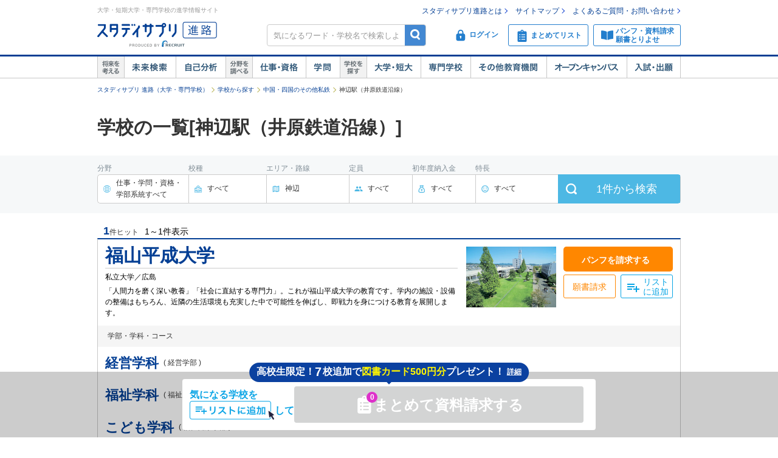

--- FILE ---
content_type: text/html;charset=UTF-8
request_url: https://shingakunet.com/searchList/area_chugokushikoku/ken_34/st_P01700927249/?af=1
body_size: 177752
content:
<!DOCTYPE html PUBLIC "-//W3C//DTD XHTML 1.0 Transitional//EN" "http://www.w3.org/TR/xhtml1/DTD/xhtml1-transitional.dtd">
<html lang="ja">
<head>
<title>神辺駅（井原鉄道沿線）の学校一覧【スタディサプリ 進路】</title>
<meta http-equiv="Content-Type" content="text/html; charset=UTF-8" />
<meta http-equiv="Content-Style-Type" content="text/css" />
<meta http-equiv="Content-Script-Type" content="text/javascript" />
<meta name="keywords" content=" 学校 神辺（井原鉄道沿線）,神辺（井原鉄道沿線） 学校 ,神辺（井原鉄道沿線）,学校,大学,専門学校" />
<meta name="description" content="神辺駅（井原鉄道沿線）の学校を掲載中。エリア、定員数、学費、学校の特長、学部・学科・コースの詳細で自分に合った学校を絞り込めます。大学・短大・専門学校選びなら【スタディサプリ 進路（旧：リクナビ進学）】" />
<link href="/css/assets/page/p_searchList.css?20230420153525" rel="stylesheet" type="text/css" media="all" />

<link rel="canonical" href="https://shingakunet.com/searchList/area_chugokushikoku/ken_34/st_J00402927249/?af=1" />
<script type="text/javascript" src="/js/jquery.js?20100325120423"></script>

<script type="text/javascript">
window.ajaxFlag = true;
</script>

<script language="JavaScript" type="text/javascript">
<!--
window.onload = function() {
altcheck(1);
}
//-->
</script>
</head>
<body>
<div id="addListButtonImagePreload"></div>
<!-- Google Tag Manager -->
<noscript><iframe src="//www.googletagmanager.com/ns.html?id=GTM-NS9Q7D"
height="0" width="0" style="display:none;visibility:hidden"></iframe></noscript>
<script>(function(w,d,s,l,i){w[l]=w[l]||[];w[l].push({'gtm.start':
new Date().getTime(),event:'gtm.js'});var f=d.getElementsByTagName(s)[0],
j=d.createElement(s),dl=l!='dataLayer'?'&l='+l:'';j.async=true;j.src=
'//www.googletagmanager.com/gtm.js?id='+i+dl;f.parentNode.insertBefore(j,f);
})(window,document,'script','dataLayer','GTM-NS9Q7D');</script>
<!-- End Google Tag Manager -->
<div>
<a name="pagetop"></a>
<div id="container">
<div class="bgWhite">
<div id="shingaku_head"><div id="header">
<div class="headerCon">
<div class="headerL">
<p>大学・短期大学・専門学校の進学情報サイト</p>
<p class="siteLogo">
<a href="https://shingakunet.com/"  target="_top" ><img src="/images/common/header_rikunavi_shingaku.gif"  alt="スタディサプリ進路"  width="204"  height="44" /></a></p>
<p class="siteCatch">
<img src="/images/common/header_catch.gif"  alt="未来へつながる、学びが見えてくる"  width="114"  class="Arw03"  height="30"  /></p>
</div>
<div class="headerR">
<ul class="memberLink">
<li><a href="https://shingakunet.com/rnet/column/rikunabi/index.html" >スタディサプリ進路とは</a></li>
<li><a href="https://shingakunet.com/rnet/sitemap/index.html" >サイトマップ</a></li>
<li class="last"><a href="https://shingakunet.com/rnet/info/shi_faq_index.html" >よくあるご質問・お問い合わせ</a></li>
</ul>
<div class="search">
<div class="freeWordBox">
<form action="/net/fwSearch/list" method="GET" class="validateForm" name="form1">
<input type="text" name="keyword" maxlength="256" title="気になるワード・学校名で検索しよう" class="tf inputGray checkNoInput">
<a href="#" onclick="$('form[name=form1]').trigger('submit'); return false;" class="btnSearch">検索</a>
</form>
</div>
<div class="search__menuBtn__wrapper search__menuBtn__wrapper--logins">
<div class="search__menuBtn search__menuBtn--login js-loginBtnHeader">
<a href="https://shingakunet.com/net2/quipMember/auth/organicSignIn/">
<img src="/images/common/icon_header_login.svg"  alt="ログイン"  /><p>ログイン</p>
</a>
</div>
<div class="search__menuBtn search__menuBtn--account js-accountBtnHeader">
<div class="headerLinkMenu__button headerLinkMenu__button--logins js-accountBtnHeaderLink">
<img src="/images/common/icon_header_account.svg"  alt="アカウント"  /><p>アカウント</p>
</div>
</div>
</div>
<div class="search__menuBtn__wrapper">
<div class="search__menuBtn search__menuBtn--rireki">
<a href="https://shingakunet.com/net2/cart/list">
<img src="/images/common/icon_header_matomete_new.svg"  alt="まとめてリスト"  /><p>まとめてリスト</p>
<div class="headerR__badge" style="display: none">
<p class="headerR__badge__count"></p>
</div>
</a>
</div>
</div>
<div class="search__menuBtn__wrapper">
<div class="search__menuBtn search__menuBtn--order">
<a href="https://shingakunet.com/rnet/campaign/shiryou/">
<img src="/images/common/icon_header_pamphlet.svg"  alt="パンフ・資料請求・願書とりよせ"  /><p>パンフ・資料請求<br />願書とりよせ</p>
</a>
</div>
</div>
</div>

<div class="dropDownMenu js-dropDownMenu">
<div class="dropDownMenu__frame">
<ul class="dropDownMenu__list">
<li class="dropDownMenu__listItem">
<a href="/net2/quipMember/messageBox/" class="dropDownMenu__linkItem  js-messageListLinkDropDown">
メッセージ
</a>
</li>
<li class="dropDownMenu__listItem">
<a href="/net2/quipMember/account/myPage/" class="dropDownMenu__linkItem">
プロフィール
</a>
</li>
</ul>
</div>
</div>

</div>
</div>
<div class="gnav">
<div class="gnavInner">
<dl class="cat01">
<dt>
<img src="/images/common/btn_gnav_head_01.png"  alt="将来を考える"  width="44"  height="36"  /></dt>
<dd class="btn01">
<a href="https://shingakunet.com/empathyContents/senpaiShigoto/all/koshuL_all/area_all/?formatTypeCd=C999">未来検索</a>
</dd>
<dd class="btn02"><a href="https://shingakunet.com/rnet/column/bunseki/index.html" >自己解析</a></dd>
</dl>
<dl class="cat02">
<dt>
<img src="/images/common/btn_gnav_head_02.png"  alt="分野を調べる"  width="44"  height="36"  /></dt>
<dd class="btn05">
<a href="https://shingakunet.com/bunnya/">仕事・資格</a>
</dd>
<dd class="btn03">
<a href="https://shingakunet.com/gakumon/">学問</a>
</dd>
</dl>
<dl class="cat03">
<dt>
<img src="/images/common/btn_gnav_head_03.png"  alt="学校を探す"  width="44"  height="36"  /></dt>
<dd class="btn01"><a href="https://shingakunet.com/daitan/">大学・短大</a></dd>
<dd class="btn02"><a href="https://shingakunet.com/senkaku/">専門学校</a></dd>
<dd class="btn05"><a href="https://shingakunet.com/area_all/school">その他教育機関</a></dd>
<dd class="btn03"><a href="https://shingakunet.com/openCampus/">オープンキャンパス</a></dd>
<dd class="btn04"><a href="https://shingakunet.com/nyushi/" >入試・出願</a></dd>
</dl>
</div>
</div>
</div>
</div>
</div>
<noscript>
<ul>
<li>大学・短期大学・専門学校の進学情報サイト</li>
<li><a href="https://shingakunet.com/">スタディサプリ進路</a></li>
<li><a href="https://shingakunet.com/daitan/">大学・短大を探そう</a></li>
<li><a href="https://shingakunet.com/senkaku/">専門学校を探そう</a></li>
<li><a href="https://shingakunet.com/area_all/school">その他教育機関を探そう</a></li>
<li><a href="https://shingakunet.com/openCampus/">オープンキャンパスへ行こう</a></li>
<li><a href="https://shingakunet.com/nyushi/" >入試・出願</a></li>
<li><a href="https://shingakunet.com/empathyContents/senpaiShigoto/all/koshuL_all/area_all/?formatTypeCd=C999">未来検索</a></li>
<li><a href="https://shingakunet.com/rnet/column/bunseki/index.html" >自己解析</a></li>
<li><a href="https://shingakunet.com/bunnya/">仕事・資格</a></li>
<li><a href="https://shingakunet.com/gakumon/">学問</a></li>
</ul>

</noscript>






























<input type="hidden" name="rwsc" value="P01700927249" />








<script>
//選択エリア地域情報
const ST_AREA_CD = '08';
//パネルマスタデータをJSオブジェクトに変換

const bunnyaMst = {'10':[{'id':'ad010','nm':'公務員・法律・政治'},{'id':'bd010','nm':'ビジネス・金融・不動産'},{'id':'cd010','nm':'国際・語学'},{'id':'dd010','nm':'旅行・観光・ホテル・ブライダル'},{'id':'ed010','nm':'マスコミ・芸能'},{'id':'fd010','nm':'音楽・イベント'},{'id':'gd010','nm':'デザイン・写真・芸術'},{'id':'hd010','nm':'ファッション・和裁'},{'id':'id010','nm':'ゲーム・コンピュータ・Web'},{'id':'jd010','nm':'自動車・航空・宇宙'},{'id':'kd010','nm':'機械・電気・電子・化学'},{'id':'ld010','nm':'建築・土木・インテリア'},{'id':'md010','nm':'動物・植物'},{'id':'nd010','nm':'自然・環境・バイオ'},{'id':'od010','nm':'美容・理容・ヘアメイク'},{'id':'pd010','nm':'メイク・ネイル・エステ'},{'id':'qd010','nm':'保育・教育'},{'id':'rd010','nm':'福祉'},{'id':'sd010','nm':'医療'},{'id':'td010','nm':'健康・スポーツ'},{'id':'ud010','nm':'栄養・調理・製菓'},],'11':[{'id':'ad010','nm':'文化・地理・歴史'},{'id':'bd010','nm':'法律・政治・経済'},{'id':'cd010','nm':'社会・マスコミ'},{'id':'dd010','nm':'国際・語学'},{'id':'ed010','nm':'芸術・文学・表現'},{'id':'fd010','nm':'家政・生活'},{'id':'gd010','nm':'人間・心理・教育・福祉'},{'id':'hd010','nm':'スポーツ・健康・医療'},{'id':'id010','nm':'数学・物理・化学'},{'id':'jd010','nm':'生物'},{'id':'kd010','nm':'地球・環境・エネルギー'},{'id':'ld010','nm':'工学・建築・技術'},],'12':[{'id':'ad010','nm':'法律・政治'},{'id':'bd010','nm':'ビジネス・金融・不動産'},{'id':'cd010','nm':'国際・語学'},{'id':'dd010','nm':'旅行・観光・ホテル'},{'id':'ed010','nm':'マスコミ・芸能'},{'id':'fd010','nm':'音楽・イベント関係'},{'id':'gd010','nm':'デザイン・写真・芸術'},{'id':'hd010','nm':'ファッション・和裁'},{'id':'id010','nm':'ゲーム・コンピュータ・Web'},{'id':'jd010','nm':'自動車・航空・宇宙'},{'id':'kd010','nm':'機械・電気・電子・化学'},{'id':'ld010','nm':'建築・土木・インテリア関係'},{'id':'md010','nm':'動物・植物'},{'id':'nd010','nm':'自然・環境・バイオ'},{'id':'od010','nm':'美容・理容・ヘアメイク'},{'id':'od011','nm':'メイク・ネイル・エステ'},{'id':'pd010','nm':'保育・教育'},{'id':'qd010','nm':'福祉関係'},{'id':'rd010','nm':'医療関係'},{'id':'sd010','nm':'健康・スポーツ'},{'id':'td010','nm':'栄養・調理・製菓'},],'13':[{'id':'00001','nm':'法律・政治'},{'id':'00002','nm':'経済・経営・商学'},{'id':'00003','nm':'社会・メディア'},{'id':'00004','nm':'国際関係'},{'id':'00005','nm':'文学・人文・人間・心理'},{'id':'00006','nm':'外国語'},{'id':'00007','nm':'教育・福祉'},{'id':'00008','nm':'家政・生活'},{'id':'00009','nm':'芸術・表現'},{'id':'00010','nm':'健康・スポーツ'},{'id':'00011','nm':'教養・総合'},{'id':'00012','nm':'理・工'},{'id':'00013','nm':'農・獣・畜産・水産'},{'id':'00014','nm':'医・歯・薬'},{'id':'00015','nm':'看護・保健・衛生'},],};
//仕事マスタデータLからMへ変換用
const shigotoL2M = {'ad010':[{'id':'ac110','nm':'公務員・政治に関わる仕事'},{'id':'ac120','nm':'法律に関わる仕事'},],'bd010':[{'id':'bc110','nm':'ビジネス・経営・企業で働く仕事'},{'id':'bc120','nm':'経済・金融の仕事'},{'id':'bc130','nm':'不動産に関する仕事'},],'cd010':[{'id':'cc110','nm':'貿易関係の仕事'},{'id':'cc120','nm':'語学力を生かす仕事'},],'dd010':[{'id':'dc110','nm':'旅行・観光・レジャーの仕事'},{'id':'dc120','nm':'ホテル・ブライダル・葬祭の仕事'},{'id':'dc130','nm':'旅客サービスの仕事'},{'id':'dc140','nm':'交通・航空・航海の仕事'},],'ed010':[{'id':'ec110','nm':'テレビ・映画・舞台などに出演する仕事'},{'id':'ec120','nm':'映画・映像作りの仕事'},{'id':'ec130','nm':'番組制作の仕事'},{'id':'ec140','nm':'新聞・雑誌・本づくりの仕事'},{'id':'ec150','nm':'アニメ・声優・マンガに関する仕事'},{'id':'ec160','nm':'広告に関する仕事'},],'fd010':[{'id':'fc110','nm':'ミュージシャン・演奏家関連の仕事'},{'id':'fc120','nm':'作詞・作曲・アレンジの仕事'},{'id':'fc130','nm':'ＰＡ・音響の仕事'},{'id':'fc140','nm':'楽器に関わる仕事'},{'id':'fc150','nm':'音楽に関わる仕事'},{'id':'fc160','nm':'コンサート・イベント関係の仕事'},],'gd010':[{'id':'gc110','nm':'グラフィック・WEBデザイン・写真の仕事'},{'id':'gc120','nm':'工業・製品デザイン・工芸の仕事'},{'id':'gc130','nm':'インテリア・空間デザインの仕事'},{'id':'gc140','nm':'芸術に関わる仕事'},],'hd010':[{'id':'hc110','nm':'洋服作りの仕事'},{'id':'hc120','nm':'アクセサリー・小物作りの仕事'},{'id':'hc130','nm':'ファッションビジネスに関わる仕事'},{'id':'hc140','nm':'和服に関わる仕事'},],'id010':[{'id':'ic110','nm':'ゲーム作りをする仕事'},{'id':'ic120','nm':'ソフトウェア開発・コンピュータに関わる仕事'},{'id':'ic130','nm':'インターネットに関わる仕事'},],'jd010':[{'id':'jc110','nm':'自動車に関する仕事'},{'id':'jc120','nm':'航空・鉄道・船舶・宇宙に関する仕事'},],'kd010':[{'id':'kc110','nm':'機械系の仕事'},{'id':'kc120','nm':'電気・電子・通信に関わる仕事'},{'id':'kc130','nm':'エネルギーに関する仕事'},{'id':'kc140','nm':'化学・材料に関する仕事'},],'ld010':[{'id':'lc110','nm':'建築・土木系の仕事'},{'id':'lc120','nm':'インテリアに関わる仕事'},],'md010':[{'id':'mc110','nm':'動物・畜産・水産に関わる仕事'},{'id':'mc120','nm':'植物・フラワーを扱う仕事'},],'nd010':[{'id':'nc110','nm':'生命・バイオに関わる仕事'},{'id':'nc120','nm':'環境に関する仕事'},{'id':'nc130','nm':'自然に関する仕事'},],'od010':[{'id':'oc110','nm':'美容・理容・ヘアメイクの仕事'},],'pd010':[{'id':'pc110','nm':'メイク・ネイル・エステの仕事'},],'qd010':[{'id':'qc110','nm':'保育・教育の仕事'},{'id':'vc110','nm':'宗教関係の仕事'},],'rd010':[{'id':'rc110','nm':'福祉に関する仕事'},],'sd010':[{'id':'sc110','nm':'医療治療に関わる仕事'},{'id':'sc120','nm':'医療をサポートする仕事'},{'id':'sc130','nm':'医療事務・病院運営に関する仕事'},{'id':'sc140','nm':'歯科医療に関する仕事'},{'id':'sc150','nm':'薬に関する仕事'},{'id':'sc160','nm':'リハビリを支える仕事'},{'id':'sc170','nm':'心のケアをする仕事'},{'id':'sc180','nm':'鍼灸・マッサージ・柔道整復の仕事'},],'td010':[{'id':'tc110','nm':'健康・スポーツに関する仕事'},],'ud010':[{'id':'uc110','nm':'調理・料理に関する仕事'},{'id':'uc120','nm':'製菓・パンに関する仕事'},{'id':'uc130','nm':'栄養に関する仕事'},],};
//仕事マスタデータMからSへ変換用
const shigotoM2S = {'ac110':[{'id':'a1010','nm':'国家公務員'},{'id':'a1020','nm':'地方公務員'},{'id':'a1030','nm':'警察官'},{'id':'a1040','nm':'消防士'},{'id':'a1050','nm':'刑務官'},{'id':'a1060','nm':'法務教官'},{'id':'a1070','nm':'国税専門官'},{'id':'a1080','nm':'入国審査官'},{'id':'a1091','nm':'海上保安官'},{'id':'a1100','nm':'自衛官'},{'id':'a1110','nm':'政治家'},{'id':'a1120','nm':'政治家秘書'},{'id':'a1140','nm':'救急救命士'},{'id':'a1150','nm':'救急隊員'},{'id':'a1160','nm':'麻薬取締官'},{'id':'a1300','nm':'国際公務員'},{'id':'a1310','nm':'入国警備官'},],'ac120':[{'id':'a1170','nm':'弁護士'},{'id':'a1180','nm':'検察官'},{'id':'a1190','nm':'検察事務官'},{'id':'a1200','nm':'裁判官'},{'id':'a1210','nm':'裁判所事務官'},{'id':'a1220','nm':'家庭裁判所調査官'},{'id':'a1230','nm':'司法書士'},{'id':'a1240','nm':'行政書士'},{'id':'a1250','nm':'弁理士'},{'id':'a1261','nm':'法務'},{'id':'a1270','nm':'社会保険労務士'},{'id':'a1280','nm':'労働基準監督官'},{'id':'a1290','nm':'法学・政治学研究者'},],'bc110':[{'id':'b1010','nm':'会社経営者'},{'id':'b1030','nm':'中小企業診断士'},{'id':'b1040','nm':'経営コンサルタント'},{'id':'b1050','nm':'マーケットリサーチャー'},{'id':'b1060','nm':'消費生活アドバイザー'},{'id':'b1071','nm':'営業'},{'id':'b1081','nm':'販売・接客・サービス'},{'id':'b1090','nm':'企画・調査'},{'id':'b1111','nm':'経理'},{'id':'b1112','nm':'総務'},{'id':'b1120','nm':'受付'},{'id':'b1130','nm':'秘書'},{'id':'b1150','nm':'人事'},{'id':'b1170','nm':'一般事務'},{'id':'b1180','nm':'事業開発'},{'id':'b1191','nm':'ショップ・店オーナー・経営者'},{'id':'b1201','nm':'店舗開発・店舗プロデューサー'},{'id':'b1210','nm':'スーパーバイザー'},{'id':'b1220','nm':'商品バイヤー'},{'id':'b1300','nm':'商学・経営学研究者'},{'id':'b1311','nm':'財務'},{'id':'b1315','nm':'警備員'},{'id':'b1701','nm':'商品企画・開発'},{'id':'b1711','nm':'商品管理・生産管理'},{'id':'b1721','nm':'品質管理・衛生管理'},{'id':'b1730','nm':'配達員'},{'id':'b1740','nm':'公認会計士'},{'id':'b1750','nm':'税理士'},{'id':'b1760','nm':'ＯＡオペレーター'},],'bc120':[{'id':'b1072','nm':'金融機関販売・営業'},{'id':'b1340','nm':'証券アナリスト'},{'id':'b1350','nm':'金融ディーラー'},{'id':'b1360','nm':'アクチュアリー'},{'id':'b1370','nm':'ファイナンシャルプランナー'},{'id':'b1410','nm':'ファンドマネジャー'},{'id':'b1420','nm':'経済学研究者'},{'id':'b1425','nm':'損害保険募集人'},{'id':'b1700','nm':'銀行員'},],'bc130':[{'id':'b1082','nm':'不動産販売・営業'},{'id':'b1430','nm':'土地家屋調査士'},{'id':'b1440','nm':'不動産鑑定士'},{'id':'b1450','nm':'不動産企画開発'},{'id':'b1460','nm':'宅地建物取引士'},{'id':'b1470','nm':'マンション管理士'},],'cc110':[{'id':'c1010','nm':'通関士'},{'id':'c1020','nm':'海外営業'},{'id':'c1030','nm':'貿易事務'},],'cc120':[{'id':'c1041','nm':'外資系スタッフ'},{'id':'c1060','nm':'外務公務員'},{'id':'c1070','nm':'外交官'},{'id':'c1080','nm':'国連スタッフ'},{'id':'c1090','nm':'国際ボランティア・NGOスタッフ'},{'id':'c1100','nm':'大使館スタッフ'},{'id':'c1110','nm':'通訳'},{'id':'c1120','nm':'通訳ガイド'},{'id':'c1131','nm':'翻訳家'},{'id':'c1141','nm':'語学教師'},{'id':'c1151','nm':'日本語教師'},{'id':'c1170','nm':'青年海外協力隊員'},{'id':'c1700','nm':'留学コーディネーター'},{'id':'c1710','nm':'児童英語教師'},],'dc110':[{'id':'d1010','nm':'ツアーコンダクター'},{'id':'d1020','nm':'ツアープランナー'},{'id':'d1030','nm':'観光局・地域コーディネーター'},{'id':'d1040','nm':'ランドオペレーター'},{'id':'d1050','nm':'旅行代理店販売・営業'},{'id':'d1080','nm':'テーマパークスタッフ'},{'id':'d1090','nm':'海外現地ガイド'},],'dc120':[{'id':'d1100','nm':'コンシェルジュ'},{'id':'d1110','nm':'フロントクラーク'},{'id':'d1120','nm':'ドアパーソン'},{'id':'d1130','nm':'ベルパーソン'},{'id':'d1141','nm':'ウェディングプランナー'},{'id':'d1150','nm':'ホテルレストランスタッフ'},{'id':'d1160','nm':'客室予約係'},{'id':'d1170','nm':'ルームサービス'},{'id':'d1180','nm':'ブライダルスタイリスト'},{'id':'d1700','nm':'ホテル法人営業'},{'id':'d1710','nm':'ブライダル法人営業'},{'id':'d1720','nm':'葬祭ディレクター'},],'dc130':[{'id':'d1190','nm':'客室乗務員（キャビンアテンダント）'},{'id':'d1200','nm':'空港業務スタッフ（グランドスタッフ）'},{'id':'d1205','nm':'航空貨物フォワーダー（空港業務スタッフ）'},{'id':'d1210','nm':'鉄道・船舶パーサー・車掌'},{'id':'d1220','nm':'空港業務スタッフ（グランドハンドリング）'},{'id':'d1321','nm':'駅員'},],'dc140':[{'id':'d1230','nm':'パイロット'},{'id':'d1290','nm':'船舶操縦士'},{'id':'d1310','nm':'電車運転士'},],'ec110':[{'id':'e1010','nm':'アナウンサー'},{'id':'e1020','nm':'ニュースキャスター'},{'id':'e1030','nm':'レポーター'},{'id':'e1040','nm':'芸人・お笑いタレント'},{'id':'e1050','nm':'タレント・モデル'},{'id':'e1060','nm':'芸能マネージャー'},{'id':'e1070','nm':'ナレーター'},{'id':'e1090','nm':'パーソナリティ'},{'id':'e1110','nm':'役者・俳優'},{'id':'e1120','nm':'スタントマン'},{'id':'e1140','nm':'ダンサー'},{'id':'e1150','nm':'ミュージカル俳優'},{'id':'e1155','nm':'アイドル'},{'id':'f1127','nm':'バレエダンサー（バレリーナ・バレリーノ）'},],'ec120':[{'id':'e1160','nm':'脚本家・シナリオライター'},{'id':'e1170','nm':'演出家'},{'id':'e1180','nm':'映画監督'},{'id':'e1190','nm':'映画宣伝'},{'id':'e1200','nm':'映像プロデューサー'},{'id':'e1210','nm':'映像ディレクター'},{'id':'e1220','nm':'映像カメラスタッフ'},{'id':'e1230','nm':'映像編集者'},{'id':'e1260','nm':'照明スタッフ'},{'id':'e1270','nm':'音響スタッフ'},{'id':'e1280','nm':'美術スタッフ'},{'id':'e1720','nm':'ＹｏｕＴｕｂｅクリエイター'},{'id':'e1730','nm':'ＶＴｕｂｅｒ'},],'ec130':[{'id':'e1260','nm':'照明スタッフ'},{'id':'e1270','nm':'音響スタッフ'},{'id':'e1280','nm':'美術スタッフ'},{'id':'e1320','nm':'放送作家'},{'id':'e1330','nm':'放送記者'},{'id':'e1340','nm':'ラジオ・テレビ放送技術者'},{'id':'e1380','nm':'コーディネーター'},{'id':'e1390','nm':'ラジオ・テレビ番組プロデューサー'},{'id':'e1395','nm':'ラジオ・テレビ番組ディレクター'},],'ec140':[{'id':'e1400','nm':'作家・小説家'},{'id':'e1410','nm':'絵本作家'},{'id':'e1420','nm':'童話作家'},{'id':'e1430','nm':'詩人'},{'id':'e1440','nm':'校正者'},{'id':'e1451','nm':'編集者'},{'id':'e1460','nm':'速記者'},{'id':'e1490','nm':'図書館司書'},{'id':'e1500','nm':'雑誌記者'},{'id':'e1530','nm':'新聞記者'},{'id':'e1540','nm':'ライター'},{'id':'e1550','nm':'ジャーナリスト'},{'id':'e1560','nm':'報道カメラマン'},],'ec150':[{'id':'e1081','nm':'声優'},{'id':'e1291','nm':'アニメーター'},{'id':'e1600','nm':'漫画家'},{'id':'e1610','nm':'漫画原作者'},],'ec160':[{'id':'e1640','nm':'広告プランナー'},{'id':'e1650','nm':'コピーライター'},{'id':'e1660','nm':'ＣＭプランナー'},{'id':'e1681','nm':'広告会社営業'},{'id':'e1700','nm':'広報'},{'id':'e1710','nm':'宣伝'},],'fc110':[{'id':'e1155','nm':'アイドル'},{'id':'f1010','nm':'ピアニスト'},{'id':'f1020','nm':'ベーシスト'},{'id':'f1030','nm':'ギタリスト'},{'id':'f1040','nm':'ドラマー'},{'id':'f1050','nm':'指揮者'},{'id':'f1060','nm':'歌手・ボーカリスト'},{'id':'f1070','nm':'ブライダルプレイヤー'},{'id':'f1080','nm':'トランペッター'},{'id':'f1090','nm':'サックスプレイヤー'},{'id':'f1100','nm':'パーカッショニスト'},{'id':'f1110','nm':'キーボード奏者'},{'id':'f1120','nm':'シンガーソングライター'},{'id':'f1125','nm':'楽器演奏者'},{'id':'f1127','nm':'バレエダンサー（バレリーナ・バレリーノ）'},{'id':'f1700','nm':'ＤＪ'},],'fc120':[{'id':'f1130','nm':'音楽プロデューサー'},{'id':'f1140','nm':'作詞家'},{'id':'f1150','nm':'作曲家'},{'id':'f1160','nm':'編曲家'},{'id':'i1051','nm':'サウンドクリエイター'},],'fc130':[{'id':'f1170','nm':'サウンドプログラマー'},{'id':'f1180','nm':'マニピュレーター'},{'id':'f1190','nm':'ミキサー'},{'id':'f1200','nm':'ＰＡエンジニア'},{'id':'f1210','nm':'レコーディングエンジニア'},{'id':'f1220','nm':'ＭＡ（マルチオーディオ）ミキサー'},],'fc140':[{'id':'f1230','nm':'楽器クラフトマン'},{'id':'f1240','nm':'楽器リペアマン'},{'id':'f1250','nm':'楽器インストラクター'},{'id':'f1260','nm':'ピアノ調律師'},{'id':'f1710','nm':'楽器店員・店長'},],'fc150':[{'id':'f1270','nm':'音楽教師'},{'id':'f1280','nm':'音楽雑誌記者・編集者'},{'id':'f1290','nm':'音楽評論家'},{'id':'f1720','nm':'アーティストマネージャー'},],'fc160':[{'id':'e1260','nm':'照明スタッフ'},{'id':'e1270','nm':'音響スタッフ'},{'id':'e1280','nm':'美術スタッフ'},{'id':'f1300','nm':'コンサート・ステージスタッフ'},{'id':'f1310','nm':'コンサートプロモーター'},{'id':'f1320','nm':'ステージエンジニア'},{'id':'f1330','nm':'ローディー'},{'id':'f1351','nm':'舞台機構調整技能士'},{'id':'f1360','nm':'イベントプランナー'},{'id':'f1370','nm':'イベントプロデューサー'},{'id':'f1380','nm':'イベント制作スタッフ'},],'gc110':[{'id':'e1241','nm':'ＣＧデザイナー'},{'id':'e1481','nm':'ブックデザイナー（装丁家）'},{'id':'e1511','nm':'エディトリアルデザイナー'},{'id':'e1571','nm':'グラフィックデザイナー'},{'id':'g1040','nm':'WEBデザイナー・クリエイター'},{'id':'g1081','nm':'キャラクターデザイナー'},{'id':'g1700','nm':'ＤＴＰオペレーター'},{'id':'g1720','nm':'イラストレーター'},{'id':'g1730','nm':'カメラマン'},],'gc120':[{'id':'g1060','nm':'雑貨デザイナー'},{'id':'g1070','nm':'パッケージデザイナー'},{'id':'g1090','nm':'工業デザイナー'},{'id':'g1740','nm':'フィギュア原型師'},{'id':'g1750','nm':'修復家'},{'id':'g1760','nm':'陶芸家'},{'id':'g1770','nm':'彫金家'},{'id':'g1780','nm':'ガラス工芸家'},{'id':'g1790','nm':'木工工芸家'},{'id':'l1180','nm':'家具職人'},],'gc130':[{'id':'g1140','nm':'空間デザイナー'},{'id':'g1150','nm':'ディスプレイデザイナー'},{'id':'g1160','nm':'インテリアデザイナー'},{'id':'g1170','nm':'エクステリアデザイナー'},{'id':'g1180','nm':'カラーコーディネーター'},],'gc140':[{'id':'g1200','nm':'画家'},{'id':'g1220','nm':'学芸員'},{'id':'g1230','nm':'美術教師'},{'id':'g1240','nm':'美術鑑定士'},{'id':'g1250','nm':'書道家'},{'id':'g1310','nm':'美術研究者'},{'id':'g1800','nm':'アートディレクター'},],'hc110':[{'id':'h1010','nm':'パタンナー'},{'id':'h1020','nm':'テキスタイルデザイナー'},{'id':'h1030','nm':'ソーイングスタッフ'},{'id':'h1041','nm':'ファッションデザイナー'},],'hc120':[{'id':'g1101','nm':'ジュエリーデザイナー'},{'id':'g1111','nm':'帽子デザイナー'},{'id':'g1121','nm':'靴デザイナー'},{'id':'g1131','nm':'バッグデザイナー'},{'id':'h1121','nm':'時計技術者'},],'hc130':[{'id':'g1180','nm':'カラーコーディネーター'},{'id':'h1150','nm':'ファッションプレス'},{'id':'h1160','nm':'ファッションバイヤー'},{'id':'h1170','nm':'アパレルマーチャンダイザー'},{'id':'h1190','nm':'ファッションショープランナー'},{'id':'h1200','nm':'ファッションコーディネーター'},{'id':'h1210','nm':'ファッションアドバイザー'},{'id':'h1221','nm':'ファッションスタイリスト'},{'id':'h1230','nm':'ファッションモデル'},{'id':'h1240','nm':'ファッション雑誌記者・編集者'},{'id':'h1700','nm':'ファッション店員・店長'},{'id':'h1710','nm':'ファッション商品企画・開発・管理'},],'hc140':[{'id':'h1270','nm':'和裁士(R)'},{'id':'h1280','nm':'着付け'},{'id':'h1290','nm':'きものアドバイザー'},{'id':'h1720','nm':'和服店員・店長'},{'id':'h1730','nm':'染色家'},],'ic110':[{'id':'g1081','nm':'キャラクターデザイナー'},{'id':'i1010','nm':'ゲームプランナー（ディレクター）'},{'id':'i1020','nm':'ゲームプログラマー'},{'id':'i1070','nm':'ゲームＣＧデザイナー'},{'id':'i1075','nm':'ゲームクリエイター'},{'id':'i1710','nm':'ゲームサウンドクリエイター'},{'id':'i1730','nm':'ＣＧアニメーター'},{'id':'i1740','nm':'プロゲーマー'},],'ic120':[{'id':'i1080','nm':'プログラマー'},{'id':'i1090','nm':'システムエンジニア（SE）'},{'id':'i1100','nm':'システムアナリスト'},{'id':'i1110','nm':'セールスエンジニア'},{'id':'i1130','nm':'システムアドミニストレータ'},{'id':'i1140','nm':'サーチャー'},{'id':'i1150','nm':'PCインストラクター'},{'id':'i1190','nm':'情報工学研究者'},{'id':'i1195','nm':'システムコンサルタント'},{'id':'i1197','nm':'アプリケーションエンジニア'},{'id':'i1210','nm':'インフラエンジニア'},{'id':'i1700','nm':'データサイエンティスト'},{'id':'i1720','nm':'カスタマーエンジニア（ソフトウェア・ネットワーク）'},],'ic130':[{'id':'g1040','nm':'WEBデザイナー・クリエイター'},{'id':'i1080','nm':'プログラマー'},{'id':'i1197','nm':'アプリケーションエンジニア'},{'id':'i1200','nm':'ネットワーク技術者'},{'id':'i1210','nm':'インフラエンジニア'},],'jc110':[{'id':'j1010','nm':'自動車整備士'},{'id':'j1020','nm':'自動車車体整備士'},{'id':'j1030','nm':'二輪自動車整備士'},{'id':'j1040','nm':'自動車セールスエンジニア'},{'id':'j1050','nm':'レーシングメカニック'},{'id':'j1061','nm':'プロドライバー・運転手'},{'id':'j1070','nm':'カーチューナー'},{'id':'j1080','nm':'レーシングエンジニア'},{'id':'j1090','nm':'カーデザイナー'},{'id':'j1100','nm':'カスタムメカニック'},{'id':'j1110','nm':'レストア技術者'},{'id':'j1120','nm':'カーディーラー営業'},{'id':'j1700','nm':'自動車商品企画'},{'id':'j1710','nm':'自動車開発・設計'},{'id':'j1720','nm':'自動車生産・管理'},],'jc120':[{'id':'d1230','nm':'パイロット'},{'id':'d1241','nm':'航空整備士'},{'id':'d1251','nm':'航空管制官'},{'id':'d1261','nm':'マーシャラー'},{'id':'d1271','nm':'航海士'},{'id':'d1290','nm':'船舶操縦士'},{'id':'d1310','nm':'電車運転士'},{'id':'j1150','nm':'航空機・船舶技術者・研究者'},{'id':'j1160','nm':'宇宙工学技術者・研究者'},{'id':'j1171','nm':'宇宙飛行士'},],'kc110':[{'id':'k1010','nm':'機械技術者・研究者'},{'id':'k1020','nm':'ＣＡＤ技術者'},{'id':'k1031','nm':'ロボット設計技術者'},{'id':'k1050','nm':'精密機械技術者・研究者'},{'id':'k1060','nm':'プラント技術者・研究者'},{'id':'k1700','nm':'非破壊検査技術者'},],'kc120':[{'id':'d1301','nm':'無線通信士'},{'id':'k1080','nm':'セキュリティ技術者'},{'id':'k1110','nm':'電気工事士'},{'id':'k1120','nm':'電気主任技術者'},{'id':'k1130','nm':'電子機器技術者・研究者'},{'id':'k1150','nm':'通信技術者'},{'id':'k1160','nm':'電気技術者・研究者'},{'id':'k1170','nm':'電気通信技術者・研究者'},{'id':'k1190','nm':'半導体技術者・研究者'},{'id':'k1710','nm':'カスタマーエンジニア（電気・通信機器）'},],'kc130':[{'id':'k1200','nm':'原子力技術者・研究者'},],'kc140':[{'id':'k1210','nm':'化学技術者・研究者'},{'id':'k1220','nm':'金属・材料技術者'},],'lc110':[{'id':'g1170','nm':'エクステリアデザイナー'},{'id':'i1160','nm':'左官'},{'id':'l1011','nm':'建築士'},{'id':'l1020','nm':'トレーサー'},{'id':'l1030','nm':'ＣＡＤオペレーター'},{'id':'l1040','nm':'大工'},{'id':'l1050','nm':'測量士'},{'id':'l1060','nm':'土木施工管理技士'},{'id':'l1070','nm':'建築施工管理技士'},{'id':'l1080','nm':'建築設備士'},{'id':'l1090','nm':'店舗デザイナー'},{'id':'l1111','nm':'建設会社営業'},{'id':'l1121','nm':'住宅メーカー営業'},{'id':'l1130','nm':'土木・建築工学技術者・研究者'},{'id':'r1210','nm':'福祉住環境コーディネーター'},],'lc120':[{'id':'g1160','nm':'インテリアデザイナー'},{'id':'l1150','nm':'インテリアコーディネーター'},{'id':'l1160','nm':'インテリアプランナー'},{'id':'l1180','nm':'家具職人'},{'id':'r1210','nm':'福祉住環境コーディネーター'},],'mc110':[{'id':'d1061','nm':'動物園スタッフ'},{'id':'d1071','nm':'水族館スタッフ'},{'id':'m1010','nm':'トリマー'},{'id':'m1020','nm':'ブリーダー'},{'id':'m1030','nm':'ペットショップスタッフ'},{'id':'m1040','nm':'動物看護師'},{'id':'m1050','nm':'動物飼育係'},{'id':'m1070','nm':'ドルフィントレーナー'},{'id':'m1090','nm':'動物調教師'},{'id':'m1100','nm':'家畜人工授精師'},{'id':'m1110','nm':'酪農家'},{'id':'m1120','nm':'獣医師'},{'id':'m1140','nm':'漁業・漁師'},{'id':'m1150','nm':'畜産技術者'},{'id':'m1160','nm':'ドッグトレーナー'},{'id':'m1170','nm':'獣医学・畜産学研究者'},{'id':'m1180','nm':'水産技術者・研究者'},],'mc120':[{'id':'m1200','nm':'フラワーコーディネーター'},{'id':'m1210','nm':'ガーデンデザイナー'},{'id':'m1220','nm':'グリーンコーディネーター'},{'id':'m1230','nm':'造園士'},{'id':'m1240','nm':'樹木医'},{'id':'m1250','nm':'農業'},{'id':'m1260','nm':'林業'},{'id':'m1270','nm':'森林インストラクター'},{'id':'m1280','nm':'農業技術者・研究者'},{'id':'m1290','nm':'林業技術者・研究者'},{'id':'m1700','nm':'生花店員・店長'},],'nc110':[{'id':'n1010','nm':'バイオ技術者・研究者'},{'id':'n1020','nm':'生物学研究者'},{'id':'n1030','nm':'生命工学研究者'},{'id':'n1040','nm':'生理学研究者'},{'id':'n1700','nm':'醸造・発酵製品企画・開発・研究者'},{'id':'n1710','nm':'化粧品企画・開発・研究者'},{'id':'n1720','nm':'バイオ関連商品企画・開発・研究者'},{'id':'s1280','nm':'製薬開発技術者・研究者'},],'nc120':[{'id':'n1050','nm':'環境保全エンジニア'},{'id':'n1060','nm':'作業環境測定士'},{'id':'n1070','nm':'環境アセスメント調査員'},{'id':'n1080','nm':'環境コンサルタント'},{'id':'n1090','nm':'ビオトープ管理士'},{'id':'n1100','nm':'環境計量士'},{'id':'n1110','nm':'環境分析技術者'},],'nc130':[{'id':'m1131','nm':'レンジャー（自然保護官）'},{'id':'n1131','nm':'アウトドア・キャンプインストラクター'},{'id':'n1150','nm':'環境教育指導者'},{'id':'n1160','nm':'海洋学技術者・研究者'},{'id':'n1170','nm':'インタープリター'},{'id':'n1180','nm':'ネイチャーガイド'},{'id':'n1730','nm':'気象予報士'},],'oc110':[{'id':'o1010','nm':'美容師'},{'id':'o1020','nm':'理容師'},{'id':'o1030','nm':'ヘアメイクアーティスト'},{'id':'o1700','nm':'ヘアカラーリスト'},{'id':'p1070','nm':'まつ毛エクステスタッフ'},],'pc110':[{'id':'e1251','nm':'特殊メイクアーティスト'},{'id':'p1010','nm':'アロマセラピスト'},{'id':'p1020','nm':'エステティシャン'},{'id':'p1030','nm':'ネイリスト'},{'id':'p1040','nm':'ビューティアドバイザー・美容部員'},{'id':'p1050','nm':'フレグランスコーディネーター'},{'id':'p1060','nm':'メイクアップアーティスト'},{'id':'p1700','nm':'リフレクソロジスト'},],'qc110':[{'id':'q1010','nm':'小学校教諭'},{'id':'q1020','nm':'中学校教諭'},{'id':'q1030','nm':'高校教諭'},{'id':'q1040','nm':'大学教授'},{'id':'q1050','nm':'養護教諭'},{'id':'q1080','nm':'スクールカウンセラー'},{'id':'q1100','nm':'幼稚園教諭'},{'id':'q1110','nm':'児童指導員'},{'id':'q1120','nm':'保育士'},{'id':'q1130','nm':'ベビーシッター'},{'id':'q1140','nm':'学校職員'},{'id':'q1150','nm':'教育学研究者'},{'id':'q1160','nm':'社会教育主事'},{'id':'q1170','nm':'塾・予備校講師'},{'id':'q1180','nm':'大学教員'},{'id':'q1190','nm':'特別支援学校教諭'},{'id':'q1210','nm':'職業訓練指導員'},{'id':'q1220','nm':'キャリアカウンセラー'},{'id':'q1700','nm':'栄養教諭'},],'vc110':[{'id':'v1010','nm':'僧侶'},{'id':'v1020','nm':'神父・牧師'},{'id':'v1030','nm':'神職'},],'rc110':[{'id':'q1110','nm':'児童指導員'},{'id':'r1010','nm':'介護福祉士'},{'id':'r1020','nm':'訪問介護員（ホームヘルパー）'},{'id':'r1040','nm':'生活指導員'},{'id':'r1050','nm':'手話通訳士'},{'id':'r1060','nm':'点字通訳者'},{'id':'r1070','nm':'精神保健福祉士'},{'id':'r1080','nm':'社会福祉士（ソーシャルワーカー）'},{'id':'r1090','nm':'ケースワーカー'},{'id':'r1100','nm':'ケアマネジャー'},{'id':'r1110','nm':'医療ソーシャルワーカー'},{'id':'r1140','nm':'社会福祉主事'},{'id':'r1150','nm':'福祉施設指導専門員'},{'id':'r1160','nm':'福祉施設寮母・寮父'},{'id':'r1170','nm':'福祉相談指導専門員'},{'id':'r1180','nm':'母子支援員・少年指導員'},{'id':'r1200','nm':'福祉・介護職員'},{'id':'r1210','nm':'福祉住環境コーディネーター'},{'id':'r1700','nm':'介護事務'},],'sc110':[{'id':'s1010','nm':'医師'},{'id':'s1020','nm':'看護師'},{'id':'s1025','nm':'准看護師'},{'id':'s1030','nm':'保健師'},{'id':'s1040','nm':'助産師'},{'id':'s1050','nm':'医学研究者'},{'id':'s1060','nm':'病理学研究者'},],'sc120':[{'id':'a1140','nm':'救急救命士'},{'id':'a1150','nm':'救急隊員'},{'id':'s1080','nm':'臨床工学技士'},{'id':'s1090','nm':'臨床検査技師'},{'id':'s1100','nm':'診療放射線技師'},{'id':'s1120','nm':'シューフィッター'},{'id':'s1130','nm':'オプティシャン・オプトメトリスト・眼鏡士'},{'id':'s1140','nm':'管理栄養士'},],'sc130':[{'id':'s1160','nm':'医療事務・秘書'},{'id':'s1170','nm':'病棟クラーク'},{'id':'s1180','nm':'診療情報管理士'},{'id':'s1190','nm':'医療情報管理者'},{'id':'s1700','nm':'医療情報技師'},{'id':'s1710','nm':'医薬情報担当者（ＭＲ）'},],'sc140':[{'id':'s1200','nm':'歯科医師'},{'id':'s1210','nm':'歯科衛生士'},{'id':'s1220','nm':'歯科技工士'},{'id':'s1230','nm':'歯科助手'},{'id':'s1240','nm':'歯学研究者'},],'sc150':[{'id':'s1250','nm':'薬剤師'},{'id':'s1261','nm':'医薬品登録販売者'},{'id':'s1280','nm':'製薬開発技術者・研究者'},{'id':'s1285','nm':'調剤薬局事務'},],'sc160':[{'id':'s1290','nm':'音楽療法士'},{'id':'s1300','nm':'作業療法士'},{'id':'s1310','nm':'理学療法士'},{'id':'s1320','nm':'言語聴覚士'},{'id':'s1330','nm':'視能訓練士'},{'id':'s1720','nm':'義肢装具士'},],'sc170':[{'id':'q1091','nm':'臨床心理士'},{'id':'r1070','nm':'精神保健福祉士'},{'id':'r1131','nm':'心理カウンセラー'},{'id':'r1132','nm':'公認心理師'},],'sc180':[{'id':'s1370','nm':'はり師・きゅう師'},{'id':'s1380','nm':'あん摩マッサージ指圧師'},{'id':'s1390','nm':'柔道整復師'},{'id':'s1410','nm':'カイロプラクター'},{'id':'s1420','nm':'整体師'},],'tc110':[{'id':'s1410','nm':'カイロプラクター'},{'id':'t1010','nm':'スポーツトレーナー'},{'id':'t1020','nm':'メディカルトレーナー・リハビリトレーナー'},{'id':'t1030','nm':'スポーツインストラクター'},{'id':'t1040','nm':'体育教師'},{'id':'t1050','nm':'レクリエーションインストラクター'},{'id':'t1070','nm':'スポーツプロモーター'},{'id':'t1080','nm':'スポーツジャーナリスト'},{'id':'t1090','nm':'プロスポーツ選手'},{'id':'t1100','nm':'スポーツカメラマン'},{'id':'t1110','nm':'スポーツ雑誌編集者'},{'id':'t1120','nm':'スポーツ雑誌記者'},{'id':'t1130','nm':'監督・コーチ'},{'id':'t1140','nm':'スポーツ審判員'},{'id':'t1700','nm':'リゾートスポーツインストラクター'},{'id':'t1710','nm':'アスレティックトレーナー'},{'id':'t1720','nm':'ダンスインストラクター'},{'id':'t1730','nm':'スポーツ用品・施設店員・店長'},],'uc110':[{'id':'u1010','nm':'調理師'},{'id':'u1020','nm':'シェフ'},{'id':'u1030','nm':'バーテンダー'},{'id':'u1040','nm':'ソムリエ'},{'id':'u1050','nm':'フードコーディネーター'},{'id':'u1060','nm':'クッキングアドバイザー'},{'id':'u1070','nm':'料理研究家'},{'id':'u1080','nm':'テーブルコーディネーター'},{'id':'u1090','nm':'フードスペシャリスト'},{'id':'u1095','nm':'バリスタ'},{'id':'u1097','nm':'家政婦（夫）・家事代行'},{'id':'u1710','nm':'料理人'},{'id':'u1720','nm':'飲食店員・店長'},],'uc120':[{'id':'u1100','nm':'和菓子職人'},{'id':'u1110','nm':'パン職人'},{'id':'u1120','nm':'パティシエ（洋菓子職人）'},{'id':'u1700','nm':'ショコラティエ'},{'id':'u1730','nm':'パン製菓店員・店長'},],'uc130':[{'id':'s1140','nm':'管理栄養士'},{'id':'u1130','nm':'栄養士'},{'id':'u1150','nm':'食品技術者・研究者'},{'id':'u1740','nm':'食品製造'},],};
//学問マスタデータLからMへ変換用
const gakumonL2M = {'ad010':[{'id':'a1010','nm':'地理学'},{'id':'a1020','nm':'歴史学'},{'id':'a1030','nm':'考古学'},{'id':'a1040','nm':'文化人類学'},{'id':'a1050','nm':'日本文化学'},{'id':'a1060','nm':'言語学'},{'id':'a1070','nm':'教養学'},],'bd010':[{'id':'b1010','nm':'法学'},{'id':'b1020','nm':'政治・政策学'},{'id':'b1030','nm':'総合政策学'},{'id':'b1040','nm':'経済学'},{'id':'b1050','nm':'経営学'},{'id':'b1060','nm':'商学'},],'cd010':[{'id':'c1010','nm':'社会学'},{'id':'c1020','nm':'観光学'},{'id':'c1030','nm':'情報学'},{'id':'c1040','nm':'図書館情報学'},{'id':'c1050','nm':'コミュニケーション学'},{'id':'c1060','nm':'マスコミ学'},{'id':'c1070','nm':'メディア学'},],'dd010':[{'id':'d1010','nm':'国際関係学'},{'id':'d1020','nm':'国際文化学'},{'id':'d1030','nm':'語学（英語）'},{'id':'d1035','nm':'語学（英語以外外国語）'},{'id':'d1040','nm':'語学（日本語）'},],'ed010':[{'id':'e1010','nm':'音楽'},{'id':'e1020','nm':'美術'},{'id':'e1030','nm':'デザイン'},{'id':'e1040','nm':'舞台・演劇学'},{'id':'e1050','nm':'日本文学'},{'id':'e1060','nm':'外国文学'},{'id':'e1070','nm':'児童文学'},{'id':'e1080','nm':'文芸学'},],'fd010':[{'id':'f1010','nm':'栄養・食物学'},{'id':'f1020','nm':'服飾・被服学'},{'id':'f1030','nm':'住居学'},{'id':'f1040','nm':'生活科学'},],'gd010':[{'id':'g1010','nm':'哲学・宗教学'},{'id':'g1020','nm':'心理学'},{'id':'g1030','nm':'人間科学'},{'id':'g1040','nm':'教育学'},{'id':'g1050','nm':'保育・児童学'},{'id':'g1060','nm':'福祉学'},],'hd010':[{'id':'h1010','nm':'スポーツ学'},{'id':'h1020','nm':'健康科学'},{'id':'h1030','nm':'医学'},{'id':'h1040','nm':'歯学'},{'id':'h1050','nm':'薬学'},{'id':'h1060','nm':'看護学'},{'id':'h1070','nm':'保健・衛生学'},{'id':'h1080','nm':'リハビリテーション学'},{'id':'h1090','nm':'医療技術学'},],'id010':[{'id':'i1010','nm':'数学'},{'id':'i1020','nm':'物理学'},{'id':'i1030','nm':'化学'},],'jd010':[{'id':'j1010','nm':'生物学'},{'id':'j1020','nm':'バイオ・生命科学'},{'id':'j1030','nm':'農学'},{'id':'j1040','nm':'森林科学・水産学'},{'id':'j1050','nm':'獣医・畜産学'},],'kd010':[{'id':'k1010','nm':'地球・宇宙科学'},{'id':'k1020','nm':'環境科学'},{'id':'k1030','nm':'エネルギー・資源工学'},{'id':'k1040','nm':'原子力工学'},],'ld010':[{'id':'l1010','nm':'機械工学'},{'id':'l1020','nm':'航空・船舶・自動車工学'},{'id':'l1030','nm':'システム・制御工学'},{'id':'l1040','nm':'情報工学'},{'id':'l1050','nm':'通信工学'},{'id':'l1060','nm':'電気工学'},{'id':'l1070','nm':'電子工学'},{'id':'l1080','nm':'画像・音響工学'},{'id':'l1090','nm':'建築学'},{'id':'l1100','nm':'土木工学'},{'id':'l1110','nm':'環境工学'},{'id':'l1120','nm':'応用物理学'},{'id':'l1130','nm':'応用化学'},{'id':'l1140','nm':'材料工学'},{'id':'l1150','nm':'経営工学'},{'id':'l1160','nm':'医用工学'},],};
//資格マスタデータLからMへ変換用
const shikakuL2M = {'ad010':[{'id':'ac111','nm':'政治に関わる資格'},{'id':'ac121','nm':'法律に関わる資格'},],'bd010':[{'id':'bc111','nm':'ビジネス・経営に関する資格'},{'id':'bc121','nm':'経済・金融の資格'},{'id':'bc131','nm':'不動産に関する資格'},],'cd010':[{'id':'cc111','nm':'貿易関係の資格'},{'id':'cc121','nm':'語学力を生かす資格'},],'dd010':[{'id':'dc111','nm':'旅行・観光・レジャーの資格'},{'id':'dc121','nm':'ホテル・ブライダル・葬祭の資格'},{'id':'dc141','nm':'交通・航空・航海に関する資格'},],'ed010':[{'id':'ec121','nm':'映画・映像作りの資格'},{'id':'ec141','nm':'新聞・雑誌・本づくりの資格'},{'id':'ec161','nm':'広告に関する資格'},],'fd010':[{'id':'fc161','nm':'コンサート・イベント関係の資格'},],'gd010':[{'id':'gc111','nm':'グラフィック・WEBデザイン・写真の資格'},{'id':'gc121','nm':'工業・製品デザイン・工芸の資格'},{'id':'gc131','nm':'インテリア・空間デザインの資格'},{'id':'gc141','nm':'芸術に関わる資格'},],'hd010':[{'id':'hc111','nm':'洋服作りの資格'},{'id':'hc121','nm':'アクセサリー・小物作りの資格'},{'id':'hc131','nm':'ファッションビジネスに関わる資格'},{'id':'hc141','nm':'和服に関わる資格'},],'id010':[{'id':'ic111','nm':'ゲーム作りをする資格'},{'id':'ic121','nm':'ソフトウェア開発・コンピュータに関わる資格'},{'id':'ic131','nm':'インターネットに関わる資格'},],'jd010':[{'id':'jc111','nm':'自動車に関する資格'},{'id':'jc121','nm':'航空・鉄道・船舶・宇宙に関する資格'},],'kd010':[{'id':'kc111','nm':'機械系の資格'},{'id':'kc121','nm':'電気・電子・通信に関わる資格'},{'id':'kc131','nm':'エネルギーに関する資格'},{'id':'kc141','nm':'化学・材料に関する資格'},],'ld010':[{'id':'lc111','nm':'建築・土木系の資格'},{'id':'lc121','nm':'インテリアに関わる資格'},],'md010':[{'id':'mc111','nm':'動物・畜産・水産に関する資格'},{'id':'mc121','nm':'植物・フラワーを扱う資格'},],'nd010':[{'id':'nc121','nm':'環境に関する資格'},{'id':'nc131','nm':'自然に関する資格'},],'od010':[{'id':'oc111','nm':'美容・理容・ヘアメイクの資格'},],'od011':[{'id':'oc121','nm':'メイク・ネイル・エステの資格'},],'pd010':[{'id':'pc111','nm':'保育・教育の資格'},],'qd010':[{'id':'qc111','nm':'福祉に関する資格'},],'rd010':[{'id':'rc111','nm':'医療治療に関わる資格'},{'id':'rc121','nm':'医療をサポートする資格'},{'id':'rc131','nm':'医療事務・病院運営に関する資格'},{'id':'rc141','nm':'歯科医療に関する資格'},{'id':'rc151','nm':'薬に関する資格'},{'id':'rc161','nm':'リハビリを支える資格'},{'id':'rc171','nm':'心のケアをする資格'},{'id':'rc181','nm':'鍼灸・マッサージの資格'},],'sd010':[{'id':'sc111','nm':'健康・スポーツに関する資格'},],'td010':[{'id':'tc111','nm':'調理・料理に関する資格'},{'id':'tc121','nm':'製菓・パンに関する資格'},{'id':'tc131','nm':'栄養に関する資格'},],};
//資格マスタデータMからSへ変換用
const shikakuM2S = {'ac111':[{'id':'v0130','nm':'国際連合公用語英語検定試験'},],'ac121':[{'id':'v0180','nm':'ビジネス実務法務検定試験(Ｒ)'},{'id':'v0190','nm':'ビジネス著作権検定(Ｒ)'},{'id':'v0210','nm':'行政書士＜国＞'},{'id':'v0220','nm':'司法試験＜国＞'},{'id':'v0230','nm':'司法書士＜国＞'},{'id':'v0240','nm':'社会保険労務士＜国＞'},{'id':'v0250','nm':'知的財産管理技能検定＜国＞'},{'id':'v0270','nm':'弁理士＜国＞'},{'id':'v0280','nm':'法学検定試験'},],'bc111':[{'id':'v0320','nm':'ＭＢＡ【経営学修士号】'},{'id':'v0350','nm':'ＶＥリーダー認定試験'},{'id':'v0410','nm':'ビジネス文書検定試験'},{'id':'v0440','nm':'Ｐ２Ｍ資格試験'},{'id':'v0460','nm':'気象予報士＜国＞'},{'id':'v0490','nm':'商業施設士'},{'id':'v0500','nm':'消費生活アドバイザー'},{'id':'v0510','nm':'消費生活コンサルタント'},{'id':'v0520','nm':'消費生活相談員資格＜国＞'},{'id':'v0540','nm':'速記技能検定'},{'id':'v0550','nm':'第一種衛生管理者＜国＞'},{'id':'v0560','nm':'第二種衛生管理者＜国＞'},{'id':'v0565','nm':'労働安全コンサルタント＜国＞'},{'id':'v0566','nm':'労働衛生コンサルタント＜国＞'},{'id':'v0570','nm':'中小企業診断士＜国＞'},{'id':'v0590','nm':'日本漢字能力検定'},{'id':'v0600','nm':'コミュニケーション検定'},{'id':'v0640','nm':'リテールマーケティング（販売士）'},{'id':'v0650','nm':'秘書検定'},{'id':'v0670','nm':'防火管理者＜国＞'},{'id':'v0671','nm':'文部科学省後援　ビジネス能力検定（Ｂ検）ジョブパス'},{'id':'v0672','nm':'ビジネス実務マナー検定'},{'id':'v0673','nm':'ビジネス実務士'},{'id':'v0674','nm':'ＣＢＳ【国際秘書】検定'},{'id':'v0675','nm':'商業ラッピング検定'},{'id':'v0676','nm':'秘書士'},{'id':'v0677','nm':'ビジネス会計検定試験(Ｒ)'},{'id':'v6340','nm':'個人情報保護士認定試験'},{'id':'v6350','nm':'ビジネスコンプライアンス（Ｒ）検定'},{'id':'v6360','nm':'実践キャリア実務士'},{'id':'v6370','nm':'観光実務士'},{'id':'v6380','nm':'サービス接遇検定'},{'id':'v6390','nm':'プレゼンテーション実務士'},{'id':'v6400','nm':'環境マネジメント実務士'},{'id':'v6410','nm':'社会調査実務士'},],'bc121':[{'id':'v0677','nm':'ビジネス会計検定試験(Ｒ)'},{'id':'v0680','nm':'ＣＦＡ協会認定証券アナリスト【ＣＦＡ】'},{'id':'v0700','nm':'ＤＣプランナー(企業年金総合プランナー)'},{'id':'v0720','nm':'アクチュアリー資格試験'},{'id':'v0730','nm':'ファイナンシャル・プランナー【ＡＦＰ・ＣＦＰ(Ｒ)】'},{'id':'v0740','nm':'ファイナンシャル・プランニング技能士＜国＞'},{'id':'v0770','nm':'銀行業務検定試験'},{'id':'v0780','nm':'建設業経理士検定試験'},{'id':'v0790','nm':'公認会計士＜国＞'},{'id':'v0831','nm':'日本証券アナリスト協会認定アナリスト（ＣＭＡ）'},{'id':'v0835','nm':'一種外務員'},{'id':'v0840','nm':'二種外務員'},{'id':'v0850','nm':'税理士＜国＞'},{'id':'v0870','nm':'米国公認会計士【ＣＰＡ】'},{'id':'v0910','nm':'日商簿記検定試験'},{'id':'v0911','nm':'社会調査士'},{'id':'v0912','nm':'簿記能力検定試験'},{'id':'v0920','nm':'損保一般試験'},{'id':'v6880','nm':'所得税法能力検定'},{'id':'v6890','nm':'法人税法能力検定'},{'id':'v6900','nm':'消費税法能力検定'},],'bc131':[{'id':'v0940','nm':'マンション管理士＜国＞'},{'id':'v0950','nm':'管理業務主任者＜国＞'},{'id':'v0960','nm':'宅地建物取引士＜国＞'},{'id':'v0970','nm':'土地家屋調査士＜国＞'},{'id':'v0980','nm':'不動産鑑定士＜国＞'},],'cc111':[{'id':'v0990','nm':'ＩＡＴＡディプロマ'},{'id':'v1010','nm':'通関士＜国＞'},{'id':'v1020','nm':'貿易実務検定(Ｒ)'},],'cc121':[{'id':'v0130','nm':'国際連合公用語英語検定試験'},{'id':'v0320','nm':'ＭＢＡ【経営学修士号】'},{'id':'v0674','nm':'ＣＢＳ【国際秘書】検定'},{'id':'v0680','nm':'ＣＦＡ協会認定証券アナリスト【ＣＦＡ】'},{'id':'v0870','nm':'米国公認会計士【ＣＰＡ】'},{'id':'v1030','nm':'「ハングル」能力検定試験'},{'id':'v1080','nm':'ＩＥＬＴＳ（アイエルツ）'},{'id':'v1150','nm':'TOEFL iBT(R)テスト'},{'id':'v1160','nm':'TOEIC BRIDGE(R) LISTENING AND READING TESTS'},{'id':'v1170','nm':'TOEIC(R) LISTENING AND READING TEST'},{'id':'v1190','nm':'インドネシア語技能検定試験'},{'id':'v1220','nm':'ケンブリッジ英語検定(Cambridge English Qualifications)'},{'id':'v1230','nm':'国連事務局ヤング・プロフェッショナル・プログラム（ＹＰＰ）'},{'id':'v1240','nm':'スペイン語技能検定'},{'id':'v1260','nm':'ドイツ語技能検定試験'},{'id':'v1280','nm':'ファンダメンタルズ・オブ・エンジニアリング【ＦＥ】試験'},{'id':'v1290','nm':'フランス語能力認定試験【ＴＥＦ】'},{'id':'v1300','nm':'プロフェッショナル・エンジニア【ＰＥ】試験'},{'id':'v1310','nm':'ＪＴＦ【ほんやく検定】'},{'id':'v1320','nm':'ロシア語能力検定試験'},{'id':'v1340','nm':'漢語水平考試【ＨＳＫ】'},{'id':'v1350','nm':'観光英語検定試験'},{'id':'v1360','nm':'韓国語能力評価試験（ＫＬＡＴ）'},{'id':'v1370','nm':'公認情報システム監査人【ＣＩＳＡ】'},{'id':'v1390','nm':'技術英語能力検定（旧：工業英語能力検定）'},{'id':'v1420','nm':'実用イタリア語検定'},{'id':'v1430','nm':'実用タイ語検定試験'},{'id':'v1440','nm':'実用フランス語技能検定試験'},{'id':'v1450','nm':'実用英語技能検定（英検（R））'},{'id':'v1470','nm':'中国語コミュニケーション能力検定【ＴＥＣＣ-ｉＢＴ】'},{'id':'v1480','nm':'中国語検定試験'},{'id':'v1490','nm':'全国通訳案内士＜国＞'},{'id':'v1510','nm':'日本語教育能力検定試験'},{'id':'v1520','nm':'登録日本語教員＜国＞'},{'id':'v6430','nm':'国際ボランティア実務士'},{'id':'v6445','nm':'韓国語能力試験（ＴＯＰＩＫ）'},],'dc111':[{'id':'v1350','nm':'観光英語検定試験'},{'id':'v1490','nm':'全国通訳案内士＜国＞'},{'id':'v1600','nm':'国内旅程管理主任者／総合旅程管理主任者'},{'id':'v1620','nm':'旅行地理検定'},{'id':'v1630','nm':'国内旅行業務取扱管理者＜国＞'},{'id':'v1640','nm':'総合旅行業務取扱管理者＜国＞'},{'id':'v1662','nm':'ホテルビジネス実務検定試験【Ｈ検】'},{'id':'v1664','nm':'レクリエーション・インストラクター'},{'id':'v1665','nm':'レクリエーション・コーディネーター'},{'id':'v6370','nm':'観光実務士'},],'dc121':[{'id':'v1662','nm':'ホテルビジネス実務検定試験【Ｈ検】'},{'id':'v1670','nm':'ＡＢＣ協会認定ブライダルプランナー検定'},{'id':'v1680','nm':'ホテル実務技能認定試験'},{'id':'v1700','nm':'ＷＢＷ「認定ウエディングスペシャリスト(ＣＷＳ)」'},{'id':'v1701','nm':'ブライダルコーディネート技能士＜国＞'},{'id':'v1704','nm':'ホテル・マネジメント技能士＜国＞'},{'id':'v1707','nm':'ブライダルビューティープランナー'},],'dc141':[{'id':'v1710','nm':'海技士＜国＞'},{'id':'v1730','nm':'航空整備士＜国＞'},{'id':'v1740','nm':'無線従事者＜国＞'},{'id':'v1742','nm':'潜水士＜国＞'},{'id':'v1743','nm':'小型船舶操縦士＜国＞'},],'ec121':[{'id':'v1750','nm':'ＣＧエンジニア検定'},{'id':'v1760','nm':'ＣＧクリエイター検定'},{'id':'v1770','nm':'ＩＢＦ国際メイクアップアーティスト認定試験'},{'id':'v1780','nm':'日本メイクアップ技術検定'},{'id':'v1783','nm':'映像音響処理技術者資格認定試験'},{'id':'v6440','nm':'画像処理エンジニア検定'},],'ec141':[{'id':'v1790','nm':'ＤＴＰエキスパート認証試験'},{'id':'v1800','nm':'ＤＴＰ検定'},{'id':'v1820','nm':'校正技能検定'},],'ec161':[{'id':'v1840','nm':'Ｉｌｌｕｓｔｒａｔｏｒ(Ｒ)クリエイター能力認定試験'},{'id':'v1850','nm':'Ｐｈｏｔｏｓｈｏｐ(Ｒ)クリエイター能力認定試験'},{'id':'v1860','nm':'ＰＯＰ広告クリエイター技能審査試験'},],'fc161':[{'id':'v0530','nm':'葬祭ディレクター技能審査'},{'id':'v1670','nm':'ＡＢＣ協会認定ブライダルプランナー検定'},{'id':'v1700','nm':'ＷＢＷ「認定ウエディングスペシャリスト(ＣＷＳ)」'},{'id':'v1901','nm':'ＭＩＤＩ検定'},{'id':'v1902','nm':'イベント検定試験'},{'id':'v6450','nm':'Pro Tools技術認定試験'},{'id':'v6460','nm':'サウンドレコーディング技術認定試験'},{'id':'v6770','nm':'照明技術者技能認定'},{'id':'v6920','nm':'舞台機構調整技能士＜国＞'},],'gc111':[{'id':'v1750','nm':'ＣＧエンジニア検定'},{'id':'v1760','nm':'ＣＧクリエイター検定'},{'id':'v1790','nm':'ＤＴＰエキスパート認証試験'},{'id':'v1800','nm':'ＤＴＰ検定'},{'id':'v1840','nm':'Ｉｌｌｕｓｔｒａｔｏｒ(Ｒ)クリエイター能力認定試験'},{'id':'v1850','nm':'Ｐｈｏｔｏｓｈｏｐ(Ｒ)クリエイター能力認定試験'},{'id':'v6440','nm':'画像処理エンジニア検定'},],'gc121':[{'id':'v1980','nm':'ジュエリーコーディネーター検定'},{'id':'v1990','nm':'ラッピングディレクター'},],'gc131':[{'id':'v2000','nm':'インテリアコーディネーター'},{'id':'v2010','nm':'インテリアプランナー'},{'id':'v2020','nm':'インテリア設計士'},{'id':'v2030','nm':'エクステリアプランナー'},{'id':'v2040','nm':'キッチンスペシャリスト'},{'id':'v2050','nm':'照明コンサルタント'},],'gc141':[{'id':'v2080','nm':'学芸員＜国＞'},{'id':'v2090','nm':'伝統工芸士'},{'id':'v2100','nm':'レタリング技能検定'},{'id':'v2110','nm':'硬筆書写技能検定'},{'id':'v2120','nm':'書道師範'},{'id':'v2140','nm':'毛筆書写技能検定'},],'hc111':[{'id':'v2150','nm':'パターンメーキング技術検定'},{'id':'v2170','nm':'洋裁技術認定試験'},],'hc121':[{'id':'v1980','nm':'ジュエリーコーディネーター検定'},{'id':'v2180','nm':'ＤＩＹアドバイザー'},{'id':'v6750','nm':'貴金属装身具製作技能士＜国＞'},],'hc131':[{'id':'v0675','nm':'商業ラッピング検定'},{'id':'v2210','nm':'カラーコーディネーター検定試験(Ｒ)'},{'id':'v2230','nm':'シューフィッター'},{'id':'v2240','nm':'ファッションビジネス能力検定'},{'id':'v2250','nm':'色彩検定(Ｒ)'},{'id':'v2252','nm':'ファッション販売能力検定'},{'id':'v2254','nm':'衣料管理士【ＴＡ】'},{'id':'v2255','nm':'ファッション色彩能力検定'},{'id':'v6470','nm':'色彩技能パーソナルカラー検定(Ｒ)'},{'id':'v6471','nm':'パーソナルカラリスト検定'},{'id':'v6472','nm':'色彩活用パーソナルカラー検定'},{'id':'v6740','nm':'繊維製品品質管理士【TES】'},],'hc141':[{'id':'v2260','nm':'きものコンサルタント'},{'id':'v2280','nm':'和裁技能士＜国＞'},{'id':'v2290','nm':'和裁検定試験'},{'id':'v2300','nm':'一般財団法人 国際美容協会 美容着付師'},],'ic111':[{'id':'v1750','nm':'ＣＧエンジニア検定'},{'id':'v1760','nm':'ＣＧクリエイター検定'},{'id':'v6440','nm':'画像処理エンジニア検定'},],'ic121':[{'id':'v1370','nm':'公認情報システム監査人【ＣＩＳＡ】'},{'id':'v1790','nm':'ＤＴＰエキスパート認証試験'},{'id':'v1800','nm':'ＤＴＰ検定'},{'id':'v1840','nm':'Ｉｌｌｕｓｔｒａｔｏｒ(Ｒ)クリエイター能力認定試験'},{'id':'v1850','nm':'Ｐｈｏｔｏｓｈｏｐ(Ｒ)クリエイター能力認定試験'},{'id':'v2320','nm':'CompTIA A+'},{'id':'v2330','nm':'Ａｃｃｅｓｓ(Ｒ)ビジネスデータベース技能認定試験'},{'id':'v2350','nm':'２次元CAD利用技術者試験'},{'id':'v2360','nm':'Ｃ言語プログラミング能力認定試験'},{'id':'v2390','nm':'Ｅｘｃｅｌ(Ｒ)表計算処理技能認定試験'},{'id':'v2405','nm':'ＡＩ検定'},{'id':'v2410','nm':'ＩＴコーディネータ'},{'id':'v2420','nm':'Ｊａｖａ【ＴＭ】プログラミング能力認定試験'},{'id':'v2430','nm':'Ｒｕｂｙ技術者認定試験【Ｒｕｂｙアソシエーション】'},{'id':'v2440','nm':'Linux技術者認定資格【LinuC】'},{'id':'v2450','nm':'CompTIA Network+'},{'id':'v2470','nm':'ＰｏｗｅｒＰｏｉｎｔ(Ｒ)プレゼンテーション技能認定試験'},{'id':'v2530','nm':'Java SE 11 認定資格'},{'id':'v2590','nm':'Ｗｏｒｄ文書処理技能認定試験'},{'id':'v2630','nm':'ORACLE MASTER '},{'id':'v2650','nm':'コンピュータサービス技能評価試験'},{'id':'v2660','nm':'シスコ技術者認定'},{'id':'v2671','nm':'情報検定(情報活用試験)【Ｊ検】'},{'id':'v2672','nm':'情報検定(情報システム試験)【Ｊ検】'},{'id':'v2673','nm':'情報検定(情報デザイン試験)【Ｊ検】'},{'id':'v2680','nm':'ディジタル技術検定'},{'id':'v2730','nm':'パソコン技能検定ＩＩ種試験'},{'id':'v2770','nm':'マイクロソフト　オフィス　スペシャリスト（MOS）'},{'id':'v2790','nm':'マイクロソフト認定資格【ＭＣＰ】'},{'id':'v2800','nm':'マルチメディア検定'},{'id':'v2810','nm':'基本情報技術者試験＜国＞'},{'id':'v2820','nm':'建築ＣＡＤ検定試験'},{'id':'v2840','nm':'ＩＴパスポート試験＜国＞'},{'id':'v2850','nm':'ＩＴストラテジスト試験＜国＞'},{'id':'v2861','nm':'応用情報技術者試験＜国＞'},{'id':'v2863','nm':'プロジェクトマネージャ試験＜国＞'},{'id':'v2864','nm':'システムアーキテクト試験＜国＞'},{'id':'v2865','nm':'ネットワークスペシャリスト試験＜国＞'},{'id':'v2866','nm':'データベーススペシャリスト試験 ＜国＞'},{'id':'v2867','nm':'ＩＴサービスマネージャ試験＜国＞'},{'id':'v2868','nm':'エンベデッドシステムスペシャリスト試験＜国＞'},{'id':'v2870','nm':'情報処理技術者能力認定試験'},{'id':'v2890','nm':'日商ＰＣ検定試験'},{'id':'v2891','nm':'インターネット検定【ドットコムマスター】'},{'id':'v2892','nm':'ＣＣＮＡ【Ｃｉｓｃｏ　Ｃｅｒｔｉｆｉｅｄ　Ｎｅｔｗｏｒｋ　Ａｓｓｏｃｉａｔｅ】'},{'id':'v2895','nm':'情報処理安全確保支援士試験＜国＞'},{'id':'v2897','nm':'情報処理士'},{'id':'v2899','nm':'ウェブデザイン実務士'},{'id':'v6480','nm':'３次元ＣＡＤトレーサー認定試験'},{'id':'v6490','nm':'３次元ＣＡＤアドミニストレーター認定試験'},{'id':'v6500','nm':'３次元ＣＡＤ利用技術者試験'},{'id':'v6510','nm':'システム監査技術者試験＜国＞'},{'id':'v6850','nm':'OSS-DB技術者認定資格'},{'id':'v6910','nm':'情報セキュリティマネジメント試験＜国＞'},{'id':'v6930','nm':'ウェブデザイン技能士＜国＞'},{'id':'v6950','nm':'情報処理技能検定試験 表計算'},{'id':'v6960','nm':'日本語ワープロ検定試験'},],'ic131':[{'id':'v2891','nm':'インターネット検定【ドットコムマスター】'},{'id':'v2892','nm':'ＣＣＮＡ【Ｃｉｓｃｏ　Ｃｅｒｔｉｆｉｅｄ　Ｎｅｔｗｏｒｋ　Ａｓｓｏｃｉａｔｅ】'},{'id':'v2896','nm':'ネットマーケティング検定'},{'id':'v2899','nm':'ウェブデザイン実務士'},{'id':'v2920','nm':'ＩＣ3（アイシースリー）'},{'id':'v2940','nm':'Ｗｅｂクリエイター能力認定試験'},{'id':'v6520','nm':'Ｗｅｂデザイナー検定'},{'id':'v6860','nm':'HTML5プロフェッショナル認定資格'},],'jc111':[{'id':'v3010','nm':'三級自動車ガソリン・エンジン整備士＜国＞'},{'id':'v3020','nm':'三級自動車ジーゼル・エンジン整備士＜国＞'},{'id':'v3030','nm':'三級自動車シャシ整備士＜国＞'},{'id':'v3040','nm':'三級二輪自動車整備士＜国＞'},{'id':'v3060','nm':'一級小型自動車整備士＜国＞'},{'id':'v3090','nm':'自動車車体整備士＜国＞'},{'id':'v3120','nm':'二級ガソリン自動車整備士＜国＞'},{'id':'v3130','nm':'二級ジーゼル自動車整備士＜国＞'},{'id':'v3140','nm':'二級自動車シャシ整備士＜国＞'},{'id':'v3150','nm':'二級二輪自動車整備士＜国＞'},{'id':'v3160','nm':'フォークリフト運転技能者＜国＞'},{'id':'v3170','nm':'移動式クレーン運転士＜国＞'},{'id':'v3180','nm':'玉掛技能者＜国＞'},{'id':'v3190','nm':'車両系建設機械(整地・運搬・積込み用及び掘削用)運転技能講習＜国＞'},{'id':'v3221','nm':'運行管理者＜国＞'},{'id':'v3230','nm':'大型特殊自動車免許＜国＞'},{'id':'v3240','nm':'不整地運搬車運転技能＜国＞'},],'jc121':[{'id':'v1710','nm':'海技士＜国＞'},{'id':'v1730','nm':'航空整備士＜国＞'},{'id':'v1740','nm':'無線従事者＜国＞'},{'id':'v3260','nm':'事業用操縦士＜国＞'},{'id':'v3270','nm':'航空運航整備士＜国＞'},],'kc111':[{'id':'v2350','nm':'２次元CAD利用技術者試験'},{'id':'v2820','nm':'建築ＣＡＤ検定試験'},{'id':'v3310','nm':'技術士＜国＞'},{'id':'v3321','nm':'機械設計技術者試験'},{'id':'v6480','nm':'３次元ＣＡＤトレーサー認定試験'},{'id':'v6490','nm':'３次元ＣＡＤアドミニストレーター認定試験'},{'id':'v6500','nm':'３次元ＣＡＤ利用技術者試験'},{'id':'v6530','nm':'技術士補＜国＞'},{'id':'v7010','nm':'機械・プラント製図技能士＜国＞'},{'id':'v7020','nm':'機械加工技能士＜国＞'},{'id':'v7030','nm':'機械検査技能士＜国＞'},{'id':'v7040','nm':'機械保全技能士＜国＞'},],'kc121':[{'id':'v1740','nm':'無線従事者＜国＞'},{'id':'v3310','nm':'技術士＜国＞'},{'id':'v3350','nm':'電気工事士＜国＞'},{'id':'v3360','nm':'電気工事施工管理技士＜国＞'},{'id':'v3370','nm':'電気主任技術者＜国＞'},{'id':'v3380','nm':'電気通信の工事担任者＜国＞'},{'id':'v3390','nm':'電気通信主任技術者＜国＞'},{'id':'v3401','nm':'ガンマ線透過写真撮影作業主任者＜国＞'},{'id':'v3402','nm':'エネルギー管理士＜国＞'},{'id':'v6530','nm':'技術士補＜国＞'},{'id':'v6535','nm':'電気通信工事施工管理技士＜国＞'},{'id':'v6537','nm':'電気機器組立て技能士＜国＞'},],'kc131':[{'id':'v3401','nm':'ガンマ線透過写真撮影作業主任者＜国＞'},{'id':'v3402','nm':'エネルギー管理士＜国＞'},{'id':'v3410','nm':'エックス線作業主任者＜国＞'},{'id':'v3420','nm':'ガス主任技術者＜国＞'},{'id':'v3430','nm':'ガス溶接技能講習＜国＞'},{'id':'v3440','nm':'ボイラー・タービン主任技術者＜国＞'},{'id':'v3450','nm':'ボイラー技士＜国＞'},{'id':'v3460','nm':'放射線取扱主任者＜国＞'},{'id':'v3480','nm':'高圧ガス製造保安責任者＜国＞'},{'id':'v3481','nm':'手溶接技能者'},],'kc141':[{'id':'v1280','nm':'ファンダメンタルズ・オブ・エンジニアリング【ＦＥ】試験'},{'id':'v1300','nm':'プロフェッショナル・エンジニア【ＰＥ】試験'},{'id':'v3490','nm':'特定化学物質及び四アルキル鉛等作業主任者＜国＞'},{'id':'v3491','nm':'石綿作業主任者＜国＞'},{'id':'v3500','nm':'毒物劇物取扱責任者＜国＞'},{'id':'v3530','nm':'有機溶剤作業主任者＜国＞'},{'id':'v3540','nm':'火薬類保安責任者【製造・取扱】＜国＞'},{'id':'v3550','nm':'危険物取扱者＜国＞'},{'id':'v3560','nm':'酸素欠乏・硫化水素危険作業主任者＜国＞'},{'id':'v3570','nm':'消防設備士＜国＞'},{'id':'v3581','nm':'化学分析技能士＜国＞'},],'lc111':[{'id':'v0490','nm':'商業施設士'},{'id':'v0780','nm':'建設業経理士検定試験'},{'id':'v1280','nm':'ファンダメンタルズ・オブ・エンジニアリング【ＦＥ】試験'},{'id':'v1300','nm':'プロフェッショナル・エンジニア【ＰＥ】試験'},{'id':'v2030','nm':'エクステリアプランナー'},{'id':'v2350','nm':'２次元CAD利用技術者試験'},{'id':'v2820','nm':'建築ＣＡＤ検定試験'},{'id':'v3160','nm':'フォークリフト運転技能者＜国＞'},{'id':'v3170','nm':'移動式クレーン運転士＜国＞'},{'id':'v3180','nm':'玉掛技能者＜国＞'},{'id':'v3190','nm':'車両系建設機械(整地・運搬・積込み用及び掘削用)運転技能講習＜国＞'},{'id':'v3310','nm':'技術士＜国＞'},{'id':'v3630','nm':'建築設備士＜国＞'},{'id':'v3640','nm':'ダム管理技士試験'},{'id':'v3650','nm':'ダム水路主任技術者＜国＞'},{'id':'v3660','nm':'二級建築士＜国＞'},{'id':'v3700','nm':'マンションリフォームマネジャー'},{'id':'v3720','nm':'ライフスタイルプランナー'},{'id':'v3740','nm':'一級建築士＜国＞'},{'id':'v3790','nm':'建築施工管理技士＜国＞'},{'id':'v3820','nm':'測量士＜国＞'},{'id':'v3830','nm':'測量士補＜国＞'},{'id':'v3840','nm':'土木施工管理技士＜国＞'},{'id':'v3850','nm':'福祉住環境コーディネーター検定試験(Ｒ)'},{'id':'v3860','nm':'木造建築士＜国＞'},{'id':'v6480','nm':'３次元ＣＡＤトレーサー認定試験'},{'id':'v6490','nm':'３次元ＣＡＤアドミニストレーター認定試験'},{'id':'v6500','nm':'３次元ＣＡＤ利用技術者試験'},{'id':'v6530','nm':'技術士補＜国＞'},{'id':'v6540','nm':'管工事施工管理技士＜国＞'},{'id':'v6550','nm':'建設機械施工管理技士＜国＞'},{'id':'v6560','nm':'造園施工管理技士＜国＞'},{'id':'v7110','nm':'とび技能士＜国＞'},{'id':'v7120','nm':'建築大工技能士＜国＞'},{'id':'v7130','nm':'建築物環境衛生管理技術者＜国＞'},{'id':'v7140','nm':'左官技能士＜国＞'},],'lc121':[{'id':'v2000','nm':'インテリアコーディネーター'},{'id':'v2010','nm':'インテリアプランナー'},{'id':'v2020','nm':'インテリア設計士'},{'id':'v2040','nm':'キッチンスペシャリスト'},{'id':'v2050','nm':'照明コンサルタント'},{'id':'v2060','nm':'家具製作技能士＜国＞'},{'id':'v2065','nm':'商品装飾展示技能士＜国＞'},{'id':'v2070','nm':'リビングスタイリスト'},{'id':'v3850','nm':'福祉住環境コーディネーター検定試験(Ｒ)'},],'mc111':[{'id':'v3960','nm':'ドッグライフカウンセラー'},{'id':'v3970','nm':'トリマー【ＪＫＣ公認】'},{'id':'v3980','nm':'愛玩動物飼養管理士'},{'id':'v3985','nm':'愛玩動物看護師＜国＞'},{'id':'v3990','nm':'家畜人工授精師＜国＞'},{'id':'v4000','nm':'獣医師＜国＞'},{'id':'v4021','nm':'訓練士【ＪＫＣ公認】'},{'id':'v4022','nm':'ハンドラー【ＪＫＣ公認】'},{'id':'v4023','nm':'JAHA認定家庭犬しつけインストラクター'},{'id':'v4024','nm':'ドッグトレーナー'},{'id':'v4027','nm':'バイオ技術者認定試験'},{'id':'v4028','nm':'ペット栄養管理士'},{'id':'v6730','nm':'認定ペットシッター'},{'id':'v6735','nm':'狩猟免許＜国＞'},],'mc121':[{'id':'v2030','nm':'エクステリアプランナー'},{'id':'v4027','nm':'バイオ技術者認定試験'},{'id':'v4040','nm':'樹木医'},{'id':'v4050','nm':'フラワーデコレーターライセンス'},{'id':'v4060','nm':'フラワーデザイナー'},{'id':'v4070','nm':'フラワー装飾技能士＜国＞'},{'id':'v4081','nm':'園芸装飾技能士＜国＞'},{'id':'v4082','nm':'生活園芸士'},{'id':'v4083','nm':'園芸療法士'},{'id':'v6760','nm':'造園技能士＜国＞'},],'nc121':[{'id':'v0460','nm':'気象予報士＜国＞'},{'id':'v4090','nm':'作業環境測定士＜国＞'},{'id':'v4100','nm':'ビオトープ管理士'},{'id':'v4110','nm':'計量士＜国＞'},{'id':'v4130','nm':'公害防止管理者＜国＞'},{'id':'v4140','nm':'臭気判定士＜国＞'},{'id':'v4141','nm':'環境カウンセラー'},{'id':'v6400','nm':'環境マネジメント実務士'},{'id':'v6403','nm':'衛生工学衛生管理者＜国＞'},{'id':'v6406','nm':'ＨＡＣＣＰ管理者'},{'id':'v6409','nm':'ｅｃｏ検定（環境社会検定試験）'},],'nc131':[{'id':'v1664','nm':'レクリエーション・インストラクター'},{'id':'v1742','nm':'潜水士＜国＞'},{'id':'v4027','nm':'バイオ技術者認定試験'},{'id':'v4150','nm':'ＮＡＣＳ－Ｊ自然観察指導員'},{'id':'v4170','nm':'キャンプインストラクター'},{'id':'v4180','nm':'ネイチャーゲームリーダー'},{'id':'v4200','nm':'ライフセーバー'},{'id':'v4210','nm':'森林インストラクター'},{'id':'v4230','nm':'登山ガイド'},{'id':'v4231','nm':'赤十字水上安全法救助員'},],'oc111':[{'id':'v2250','nm':'色彩検定(Ｒ)'},{'id':'v4240','nm':'美容師＜国＞'},{'id':'v4250','nm':'理容師＜国＞'},{'id':'v6470','nm':'色彩技能パーソナルカラー検定(Ｒ)'},{'id':'v6471','nm':'パーソナルカラリスト検定'},{'id':'v6472','nm':'色彩活用パーソナルカラー検定'},],'oc121':[{'id':'v1770','nm':'ＩＢＦ国際メイクアップアーティスト認定試験'},{'id':'v1780','nm':'日本メイクアップ技術検定'},{'id':'v4260','nm':'ＡＥＡ認定エステティシャン'},{'id':'v4261','nm':'認定エステティシャン'},{'id':'v4300','nm':'アロマコーディネーター'},{'id':'v4310','nm':'アロマテラピー検定'},{'id':'v4320','nm':'ネイリスト技能検定試験'},{'id':'v4330','nm':'ネイルスペシャリスト技能検定試験'},{'id':'v4360','nm':'AJESTHE認定エステティシャン'},{'id':'v4370','nm':'AJESTHE認定トータルエステティックアドバイザー'},{'id':'v4380','nm':'AJESTHE認定フェイシャルエステティシャン'},{'id':'v4381','nm':'ＣＩＤＥＳＣＯインターナショナル・エステティシャン'},{'id':'v4390','nm':'ＪＮＡジェルネイル技能検定試験'},{'id':'v4395','nm':'ジェルネイル 技能検定試験'},{'id':'v6570','nm':'AJESTHE認定ボディエステティシャン'},{'id':'v6840','nm':'メイクセラピー検定'},{'id':'v7150','nm':'ＡＥＡ上級認定エステティシャン'},{'id':'v7160','nm':'AJESTHE認定上級エステティシャン'},{'id':'v7170','nm':'認定ビューティセラピスト'},{'id':'v7180','nm':'インターナショナルビューティセラピスト'},{'id':'v7190','nm':'エステティック等認定制度(まつ毛エクステンション)'},],'pc111':[{'id':'v0050','nm':'司書＜国＞'},{'id':'v1510','nm':'日本語教育能力検定試験'},{'id':'v1520','nm':'登録日本語教員＜国＞'},{'id':'v2120','nm':'書道師範'},{'id':'v4420','nm':'栄養教諭免許状＜国＞'},{'id':'v4440','nm':'高等学校教諭免許状【看護】＜国＞'},{'id':'v4450','nm':'高等学校教諭免許状【国語】＜国＞'},{'id':'v4460','nm':'高等学校教諭免許状【地理歴史】＜国＞'},{'id':'v4470','nm':'高等学校教諭免許状【保健】＜国＞'},{'id':'v4480','nm':'高等学校教諭免許状【英語】＜国＞'},{'id':'v4490','nm':'高等学校教諭免許状【音楽】＜国＞'},{'id':'v4500','nm':'高等学校教諭免許状【家庭】＜国＞'},{'id':'v4510','nm':'高等学校教諭免許状【家庭実習】＜国＞'},{'id':'v4520','nm':'高等学校教諭免許状【看護実習】＜国＞'},{'id':'v4530','nm':'高等学校教諭免許状【工業】＜国＞'},{'id':'v4540','nm':'高等学校教諭免許状【工業実習】＜国＞'},{'id':'v4550','nm':'高等学校教諭免許状【工芸】＜国＞'},{'id':'v4560','nm':'高等学校教諭免許状【公民】＜国＞'},{'id':'v4570','nm':'高等学校教諭免許状【宗教】＜国＞'},{'id':'v4580','nm':'高等学校教諭免許状【商業】＜国＞'},{'id':'v4590','nm':'高等学校教諭免許状【商業実習】＜国＞'},{'id':'v4600','nm':'高等学校教諭免許状【商船】＜国＞'},{'id':'v4610','nm':'高等学校教諭免許状【商船実習】＜国＞'},{'id':'v4620','nm':'高等学校教諭免許状【情報】＜国＞'},{'id':'v4630','nm':'高等学校教諭免許状【情報実習】＜国＞'},{'id':'v4640','nm':'高等学校教諭免許状【職業指導】＜国＞'},{'id':'v4650','nm':'高等学校教諭免許状【書道】＜国＞'},{'id':'v4660','nm':'高等学校教諭免許状【水産】＜国＞'},{'id':'v4670','nm':'高等学校教諭免許状【水産実習】＜国＞'},{'id':'v4680','nm':'高等学校教諭免許状【数学】＜国＞'},{'id':'v4690','nm':'高等学校教諭免許状【中国語】＜国＞'},{'id':'v4700','nm':'高等学校教諭免許状【ドイツ語】＜国＞'},{'id':'v4710','nm':'高等学校教諭免許状【農業】＜国＞'},{'id':'v4720','nm':'高等学校教諭免許状【農業実習】＜国＞'},{'id':'v4730','nm':'高等学校教諭免許状【美術】＜国＞'},{'id':'v4740','nm':'高等学校教諭免許状【福祉】＜国＞'},{'id':'v4750','nm':'高等学校教諭免許状【福祉実習】＜国＞'},{'id':'v4760','nm':'高等学校教諭免許状【フランス語】＜国＞'},{'id':'v4770','nm':'高等学校教諭免許状【保健体育】＜国＞'},{'id':'v4780','nm':'高等学校教諭免許状【理科】＜国＞'},{'id':'v4790','nm':'司書教諭＜国＞'},{'id':'v4800','nm':'公認スキー指導員'},{'id':'v4810','nm':'スクーバダイビング・インストラクター'},{'id':'v4830','nm':'中学校教諭免許状【英語】＜国＞'},{'id':'v4840','nm':'中学校教諭免許状【音楽】＜国＞'},{'id':'v4850','nm':'中学校教諭免許状【家庭】＜国＞'},{'id':'v4860','nm':'中学校教諭免許状【技術】＜国＞'},{'id':'v4870','nm':'中学校教諭免許状【国語】＜国＞'},{'id':'v4880','nm':'中学校教諭免許状【社会】＜国＞'},{'id':'v4890','nm':'中学校教諭免許状【宗教】＜国＞'},{'id':'v4900','nm':'中学校教諭免許状【職業】＜国＞'},{'id':'v4910','nm':'中学校教諭免許状【職業実習】＜国＞'},{'id':'v4920','nm':'中学校教諭免許状【職業指導】＜国＞'},{'id':'v4930','nm':'中学校教諭免許状【数学】＜国＞'},{'id':'v4940','nm':'中学校教諭免許状【中国語】＜国＞'},{'id':'v4950','nm':'中学校教諭免許状【ドイツ語】＜国＞'},{'id':'v4960','nm':'中学校教諭免許状【美術】＜国＞'},{'id':'v4970','nm':'中学校教諭免許状【フランス語】＜国＞'},{'id':'v4980','nm':'中学校教諭免許状【保健】＜国＞'},{'id':'v4990','nm':'中学校教諭免許状【保健体育】＜国＞'},{'id':'v5000','nm':'中学校教諭免許状【理科】＜国＞'},{'id':'v5060','nm':'特別支援学校教諭免許状＜国＞'},{'id':'v5070','nm':'養護教諭免許状＜国＞'},{'id':'v5080','nm':'幼児リトミック指導員'},{'id':'v5090','nm':'リトミック指導員'},{'id':'v5100','nm':'公認スポーツ指導者'},{'id':'v5120','nm':'小学校教諭免許状＜国＞'},{'id':'v5160','nm':'認定ベビーシッター'},{'id':'v5170','nm':'保育士＜国＞'},{'id':'v5180','nm':'幼稚園教諭免許状＜国＞'},{'id':'v5190','nm':'臨床心理士'},{'id':'v5191','nm':'ＮＰＯ日本教育カウンセラー協会認定教育カウンセラー'},{'id':'v5200','nm':'職業訓練指導員＜国＞'},{'id':'v6580','nm':'高等学校教諭免許状【その他外国語】＜国＞'},{'id':'v6590','nm':'中学校教諭免許状【その他外国語】＜国＞'},{'id':'v6610','nm':'こども音楽療育士'},{'id':'v6620','nm':'児童心理司任用資格'},{'id':'v6630','nm':'臨床発達心理士'},{'id':'v6640','nm':'社会教育主事任用資格'},{'id':'v6820','nm':'幼稚園・保育園のためのリトミック1級指導資格'},],'qc111':[{'id':'v3850','nm':'福祉住環境コーディネーター検定試験(Ｒ)'},{'id':'v4083','nm':'園芸療法士'},{'id':'v5190','nm':'臨床心理士'},{'id':'v5210','nm':'介護保険事務管理士'},{'id':'v5220','nm':'ケアクラーク（R）'},{'id':'v5230','nm':'社会福祉主事任用資格'},{'id':'v5250','nm':'介護職員初任者研修修了者'},{'id':'v5260','nm':'音楽療法士'},{'id':'v5270','nm':'介護支援専門員【ケアマネジャー】'},{'id':'v5280','nm':'介護食士'},{'id':'v5290','nm':'介護福祉士＜国＞'},{'id':'v5320','nm':'社会福祉士＜国＞'},{'id':'v5330','nm':'手話技能検定'},{'id':'v5340','nm':'手話通訳士'},{'id':'v5350','nm':'精神対話士'},{'id':'v5360','nm':'精神保健福祉士＜国＞'},{'id':'v5370','nm':'福祉レクリエーション・ワーカー'},{'id':'v5390','nm':'福祉用具専門相談員'},{'id':'v5401','nm':'サービス介助士'},{'id':'v5402','nm':'児童福祉司任用資格'},{'id':'v5403','nm':'ＮＰＯ日本教育カウンセラー協会認定ピアヘルパー'},{'id':'v5404','nm':'児童指導員任用資格'},{'id':'v6630','nm':'臨床発達心理士'},{'id':'v6650','nm':'介護事務管理士（R）'},{'id':'v6670','nm':'知的障害者福祉司任用資格'},{'id':'v6680','nm':'身体障害者福祉司任用資格'},{'id':'v6790','nm':'ガイドヘルパー'},],'rc111':[{'id':'v5410','nm':'医師＜国＞'},{'id':'v5420','nm':'看護師＜国＞'},{'id':'v5421','nm':'保健師＜国＞'},{'id':'v5430','nm':'助産師＜国＞'},{'id':'v5435','nm':'准看護師'},{'id':'v5440','nm':'眼鏡作製技能士＜国＞'},{'id':'v5450','nm':'栄養士＜国＞'},{'id':'v5455','nm':'赤十字救急法救急員'},],'rc121':[{'id':'v5460','nm':'管理栄養士＜国＞'},{'id':'v5470','nm':'救急救命士＜国＞'},{'id':'v5480','nm':'診療放射線技師＜国＞'},{'id':'v5490','nm':'臨床検査技師＜国＞'},{'id':'v5500','nm':'臨床工学技士＜国＞'},{'id':'v6720','nm':'細胞検査士'},{'id':'v6725','nm':'医師事務作業補助者（ドクターズオフィスワークアシスト(Ｒ)）'},],'rc131':[{'id':'v5520','nm':'メディカルクラーク（R）'},{'id':'v5540','nm':'医事コンピュータ実務課程'},{'id':'v5550','nm':'医療事務管理士'},{'id':'v5560','nm':'医療秘書技能検定試験'},{'id':'v5570','nm':'診療情報管理士'},{'id':'v5580','nm':'診療報酬請求事務能力認定試験'},{'id':'v5590','nm':'医療事務検定試験'},{'id':'v5591','nm':'医事管理士'},{'id':'v5592','nm':'医療管理秘書士'},{'id':'v5593','nm':'医療情報事務士'},{'id':'v5594','nm':'医療情報技師'},{'id':'v6800','nm':'調剤報酬請求事務専門士'},],'rc141':[{'id':'v5600','nm':'歯科医師＜国＞'},{'id':'v5610','nm':'歯科衛生士＜国＞'},{'id':'v5620','nm':'歯科技工士＜国＞'},],'rc151':[{'id':'v5630','nm':'登録販売者＜国＞'},{'id':'v5640','nm':'薬剤師＜国＞'},],'rc161':[{'id':'v4083','nm':'園芸療法士'},{'id':'v5260','nm':'音楽療法士'},{'id':'v5670','nm':'義肢装具士＜国＞'},{'id':'v5675','nm':'義肢・装具製作技能士＜国＞'},{'id':'v5680','nm':'言語聴覚士＜国＞'},{'id':'v5700','nm':'作業療法士＜国＞'},{'id':'v5710','nm':'視能訓練士＜国＞'},{'id':'v5720','nm':'理学療法士＜国＞'},{'id':'v5730','nm':'同行援護従業者＜国＞'},],'rc171':[{'id':'v5190','nm':'臨床心理士'},{'id':'v5191','nm':'ＮＰＯ日本教育カウンセラー協会認定教育カウンセラー'},{'id':'v5350','nm':'精神対話士'},{'id':'v5751','nm':'カウンセリング実務士'},{'id':'v5752','nm':'日本心理学会認定心理士'},{'id':'v5754','nm':'日本応用心理学会認定「応用心理士」'},{'id':'v5755','nm':'学校心理士'},{'id':'v5756','nm':'日本カウンセリング普及協会認定心理カウンセラー2級'},{'id':'v5758','nm':'メンタルヘルス・マネジメント(Ｒ)検定試験'},{'id':'v6620','nm':'児童心理司任用資格'},{'id':'v6630','nm':'臨床発達心理士'},{'id':'v6870','nm':'公認心理師＜国＞'},],'rc181':[{'id':'v5760','nm':'あん摩マッサージ指圧師＜国＞'},{'id':'v5770','nm':'きゅう師＜国＞'},{'id':'v5780','nm':'はり師＜国＞'},{'id':'v5790','nm':'柔道整復師＜国＞'},{'id':'v5791','nm':'リフレクソロジスト'},{'id':'v5792','nm':'カイロプラクター'},],'sc111':[{'id':'v1665','nm':'レクリエーション・コーディネーター'},{'id':'v1743','nm':'小型船舶操縦士＜国＞'},{'id':'v4200','nm':'ライフセーバー'},{'id':'v4230','nm':'登山ガイド'},{'id':'v4231','nm':'赤十字水上安全法救助員'},{'id':'v4800','nm':'公認スキー指導員'},{'id':'v4810','nm':'スクーバダイビング・インストラクター'},{'id':'v5100','nm':'公認スポーツ指導者'},{'id':'v5421','nm':'保健師＜国＞'},{'id':'v5790','nm':'柔道整復師＜国＞'},{'id':'v5792','nm':'カイロプラクター'},{'id':'v5810','nm':'アスレティックトレーナー'},{'id':'v5820','nm':'グループエクササイズフィットネスインストラクター【ＧＦＩ】'},{'id':'v5830','nm':'ジュニアスポーツ指導員'},{'id':'v5860','nm':'スポーツプログラマー'},{'id':'v5950','nm':'健康運動指導士'},{'id':'v5960','nm':'健康運動実践指導者'},{'id':'v5970','nm':'健康管理検定1級'},{'id':'v6000','nm':'生きがい情報士'},{'id':'v6053','nm':'パラスポーツ指導員'},{'id':'v6054','nm':'公認スキーバッジテスト'},{'id':'v6057','nm':'基礎水泳指導員'},{'id':'v6058','nm':'JSBA公認スノーボードバッジテスト'},{'id':'v6690','nm':'認定ストレングス＆コンディショニングスペシャリスト【CSCS】'},{'id':'v6700','nm':'NSCA認定パーソナルトレーナー【NSCA-CPT】'},],'tc111':[{'id':'v6070','nm':'きき酒師'},{'id':'v6080','nm':'食品衛生監視員'},{'id':'v6090','nm':'食品衛生管理者＜国＞'},{'id':'v6100','nm':'Ｊ．Ｓ．Ａ．ソムリエ'},{'id':'v6150','nm':'フードコーディネーター'},{'id':'v6160','nm':'フードスペシャリスト'},{'id':'v6170','nm':'ふぐ取扱責任者　（旧ふぐ調理師）'},{'id':'v6180','nm':'Ｊ．Ｓ．Ａ．ワインエキスパート'},{'id':'v6190','nm':'栄養と調理技能検定'},{'id':'v6210','nm':'食品衛生責任者'},{'id':'v6220','nm':'惣菜管理士'},{'id':'v6230','nm':'調理師＜国＞'},{'id':'v6240','nm':'日本茶インストラクター'},{'id':'v6241','nm':'三級レストランサービス技能士＜国＞'},{'id':'v6242','nm':'健康食品管理士/食の安全管理士'},{'id':'v6243','nm':'専門調理師・調理技能士＜国＞'},],'tc121':[{'id':'v6270','nm':'パン製造技能士＜国＞'},{'id':'v6280','nm':'菓子製造技能士＜国＞'},{'id':'v6290','nm':'製菓衛生師＜国＞'},],'tc131':[{'id':'v5280','nm':'介護食士'},{'id':'v5450','nm':'栄養士＜国＞'},{'id':'v5460','nm':'管理栄養士＜国＞'},{'id':'v6710','nm':'食生活アドバイザー(Ｒ)'},{'id':'v6830','nm':'NR・サプリメントアドバイザー'},],};
//市区郡マスタデータLからMへ変換用
const areaL2M ={'01':[{'id':'01','nm':'北海道'},],'02':[{'id':'02','nm':'青森県'},{'id':'03','nm':'岩手県'},{'id':'04','nm':'宮城県'},{'id':'05','nm':'秋田県'},{'id':'06','nm':'山形県'},{'id':'07','nm':'福島県'},],'03':[{'id':'08','nm':'茨城県'},{'id':'09','nm':'栃木県'},{'id':'10','nm':'群馬県'},{'id':'11','nm':'埼玉県'},{'id':'12','nm':'千葉県'},{'id':'13','nm':'東京都'},{'id':'14','nm':'神奈川県'},],'04':[{'id':'15','nm':'新潟県'},{'id':'19','nm':'山梨県'},{'id':'20','nm':'長野県'},],'05':[{'id':'21','nm':'岐阜県'},{'id':'22','nm':'静岡県'},{'id':'23','nm':'愛知県'},{'id':'24','nm':'三重県'},],'06':[{'id':'16','nm':'富山県'},{'id':'17','nm':'石川県'},{'id':'18','nm':'福井県'},],'07':[{'id':'25','nm':'滋賀県'},{'id':'26','nm':'京都府'},{'id':'27','nm':'大阪府'},{'id':'28','nm':'兵庫県'},{'id':'29','nm':'奈良県'},{'id':'30','nm':'和歌山県'},],'08':[{'id':'31','nm':'鳥取県'},{'id':'32','nm':'島根県'},{'id':'33','nm':'岡山県'},{'id':'34','nm':'広島県'},{'id':'35','nm':'山口県'},{'id':'36','nm':'徳島県'},{'id':'37','nm':'香川県'},{'id':'38','nm':'愛媛県'},{'id':'39','nm':'高知県'},],'09':[{'id':'40','nm':'福岡県'},{'id':'41','nm':'佐賀県'},{'id':'42','nm':'長崎県'},{'id':'43','nm':'熊本県'},{'id':'44','nm':'大分県'},{'id':'45','nm':'宮崎県'},{'id':'46','nm':'鹿児島県'},{'id':'47','nm':'沖縄県'},],};
//市区郡マスタデータMからSへ変換用
const areaM2S ={'01':[{'id':'010001','nm':'札幌市'},{'id':'010002','nm':'函館市'},{'id':'010003','nm':'小樽市'},{'id':'010004','nm':'旭川市'},{'id':'010005','nm':'室蘭市'},{'id':'010006','nm':'釧路市'},{'id':'010007','nm':'帯広市'},{'id':'010008','nm':'北見市'},{'id':'010009','nm':'夕張市'},{'id':'010010','nm':'岩見沢市'},{'id':'010011','nm':'網走市'},{'id':'010012','nm':'留萌市'},{'id':'010013','nm':'苫小牧市'},{'id':'010014','nm':'稚内市'},{'id':'010015','nm':'美唄市'},{'id':'010016','nm':'芦別市'},{'id':'010017','nm':'江別市'},{'id':'010018','nm':'赤平市'},{'id':'010019','nm':'紋別市'},{'id':'010020','nm':'士別市'},{'id':'010021','nm':'名寄市'},{'id':'010022','nm':'三笠市'},{'id':'010023','nm':'根室市'},{'id':'010024','nm':'千歳市'},{'id':'010025','nm':'滝川市'},{'id':'010026','nm':'砂川市'},{'id':'010027','nm':'歌志内市'},{'id':'010028','nm':'深川市'},{'id':'010029','nm':'富良野市'},{'id':'010030','nm':'登別市'},{'id':'010031','nm':'恵庭市'},{'id':'010032','nm':'伊達市'},{'id':'010033','nm':'北広島市'},{'id':'010034','nm':'石狩市'},{'id':'010035','nm':'北斗市'},{'id':'010036','nm':'石狩郡'},{'id':'010037','nm':'厚田郡'},{'id':'010038','nm':'浜益郡'},{'id':'010039','nm':'松前郡'},{'id':'010040','nm':'上磯郡'},{'id':'010041','nm':'亀田郡'},{'id':'010042','nm':'茅部郡'},{'id':'010043','nm':'山越郡'},{'id':'010044','nm':'檜山郡'},{'id':'010045','nm':'爾志郡'},{'id':'010046','nm':'奥尻郡'},{'id':'010047','nm':'瀬棚郡'},{'id':'010048','nm':'久遠郡'},{'id':'010049','nm':'島牧郡'},{'id':'010050','nm':'寿都郡'},{'id':'010051','nm':'磯谷郡'},{'id':'010052','nm':'虻田郡'},{'id':'010053','nm':'岩内郡'},{'id':'010054','nm':'古宇郡'},{'id':'010055','nm':'積丹郡'},{'id':'010056','nm':'古平郡'},{'id':'010057','nm':'余市郡'},{'id':'010058','nm':'空知郡'},{'id':'010059','nm':'夕張郡'},{'id':'010060','nm':'樺戸郡'},{'id':'010061','nm':'雨竜郡'},{'id':'010062','nm':'上川郡 (石狩)'},{'id':'010063','nm':'上川郡 (天塩)'},{'id':'010064','nm':'勇払郡'},{'id':'010065','nm':'中川郡 (天塩)'},{'id':'010066','nm':'増毛郡'},{'id':'010067','nm':'留萌郡'},{'id':'010068','nm':'苫前郡'},{'id':'010069','nm':'天塩郡'},{'id':'010070','nm':'宗谷郡'},{'id':'010071','nm':'枝幸郡'},{'id':'010072','nm':'礼文郡'},{'id':'010073','nm':'利尻郡'},{'id':'010074','nm':'網走郡'},{'id':'010075','nm':'斜里郡'},{'id':'010076','nm':'常呂郡'},{'id':'010077','nm':'紋別郡'},{'id':'010078','nm':'有珠郡'},{'id':'010079','nm':'白老郡'},{'id':'010080','nm':'沙流郡'},{'id':'010081','nm':'新冠郡'},{'id':'010082','nm':'静内郡'},{'id':'010083','nm':'三石郡'},{'id':'010084','nm':'浦河郡'},{'id':'010085','nm':'様似郡'},{'id':'010086','nm':'幌泉郡'},{'id':'010087','nm':'日高郡'},{'id':'010088','nm':'河東郡'},{'id':'010089','nm':'上川郡 (十勝)'},{'id':'010090','nm':'河西郡'},{'id':'010091','nm':'広尾郡'},{'id':'010092','nm':'中川郡 (十勝)'},{'id':'010093','nm':'足寄郡'},{'id':'010094','nm':'十勝郡'},{'id':'010095','nm':'釧路郡'},{'id':'010096','nm':'厚岸郡'},{'id':'010097','nm':'川上郡'},{'id':'010098','nm':'阿寒郡'},{'id':'010099','nm':'白糠郡'},{'id':'010100','nm':'野付郡'},{'id':'010101','nm':'標津郡'},{'id':'010102','nm':'目梨郡'},],'02':[{'id':'020001','nm':'青森市'},{'id':'020002','nm':'弘前市'},{'id':'020003','nm':'八戸市'},{'id':'020004','nm':'黒石市'},{'id':'020005','nm':'五所川原市'},{'id':'020006','nm':'十和田市'},{'id':'020007','nm':'三沢市'},{'id':'020008','nm':'むつ市'},{'id':'020009','nm':'つがる市'},{'id':'020010','nm':'平川市'},{'id':'020011','nm':'東津軽郡'},{'id':'020012','nm':'西津軽郡'},{'id':'020013','nm':'中津軽郡'},{'id':'020014','nm':'南津軽郡'},{'id':'020015','nm':'北津軽郡'},{'id':'020016','nm':'上北郡'},{'id':'020017','nm':'下北郡'},{'id':'020018','nm':'三戸郡'},],'03':[{'id':'030001','nm':'盛岡市'},{'id':'030002','nm':'宮古市'},{'id':'030003','nm':'大船渡市'},{'id':'030004','nm':'水沢市'},{'id':'030005','nm':'花巻市'},{'id':'030006','nm':'北上市'},{'id':'030007','nm':'久慈市'},{'id':'030008','nm':'遠野市'},{'id':'030009','nm':'一関市'},{'id':'030010','nm':'陸前高田市'},{'id':'030011','nm':'釜石市'},{'id':'030012','nm':'江刺市'},{'id':'030013','nm':'二戸市'},{'id':'030014','nm':'八幡平市'},{'id':'030015','nm':'奥州市'},{'id':'030016','nm':'滝沢市'},{'id':'030017','nm':'岩手郡'},{'id':'030018','nm':'紫波郡'},{'id':'030019','nm':'稗貫郡'},{'id':'030020','nm':'和賀郡'},{'id':'030021','nm':'胆沢郡'},{'id':'030022','nm':'西磐井郡'},{'id':'030023','nm':'東磐井郡'},{'id':'030024','nm':'気仙郡'},{'id':'030025','nm':'上閉伊郡'},{'id':'030026','nm':'下閉伊郡'},{'id':'030027','nm':'九戸郡'},{'id':'030028','nm':'二戸郡'},],'04':[{'id':'040001','nm':'仙台市'},{'id':'040002','nm':'石巻市'},{'id':'040003','nm':'塩竈市'},{'id':'040004','nm':'古川市'},{'id':'040005','nm':'気仙沼市'},{'id':'040006','nm':'白石市'},{'id':'040007','nm':'名取市'},{'id':'040008','nm':'角田市'},{'id':'040009','nm':'多賀城市'},{'id':'040010','nm':'岩沼市'},{'id':'040011','nm':'登米市'},{'id':'040012','nm':'栗原市'},{'id':'040013','nm':'東松島市'},{'id':'040014','nm':'大崎市'},{'id':'040015','nm':'富谷市'},{'id':'040016','nm':'刈田郡'},{'id':'040017','nm':'柴田郡'},{'id':'040018','nm':'伊具郡'},{'id':'040019','nm':'亘理郡'},{'id':'040020','nm':'宮城郡'},{'id':'040021','nm':'黒川郡'},{'id':'040022','nm':'加美郡'},{'id':'040023','nm':'志田郡'},{'id':'040024','nm':'玉造郡'},{'id':'040025','nm':'遠田郡'},{'id':'040026','nm':'牡鹿郡'},{'id':'040027','nm':'本吉郡'},],'05':[{'id':'050001','nm':'秋田市'},{'id':'050002','nm':'能代市'},{'id':'050003','nm':'横手市'},{'id':'050004','nm':'大館市'},{'id':'050005','nm':'男鹿市'},{'id':'050006','nm':'湯沢市'},{'id':'050007','nm':'鹿角市'},{'id':'050008','nm':'由利本荘市'},{'id':'050009','nm':'潟上市'},{'id':'050010','nm':'大仙市'},{'id':'050011','nm':'北秋田市'},{'id':'050012','nm':'にかほ市'},{'id':'050013','nm':'仙北市'},{'id':'050014','nm':'鹿角郡'},{'id':'050015','nm':'北秋田郡'},{'id':'050016','nm':'山本郡'},{'id':'050017','nm':'南秋田郡'},{'id':'050018','nm':'由利郡'},{'id':'050019','nm':'仙北郡'},{'id':'050020','nm':'平鹿郡'},{'id':'050021','nm':'雄勝郡'},],'06':[{'id':'060001','nm':'山形市'},{'id':'060002','nm':'米沢市'},{'id':'060003','nm':'鶴岡市'},{'id':'060004','nm':'酒田市'},{'id':'060005','nm':'新庄市'},{'id':'060006','nm':'寒河江市'},{'id':'060007','nm':'上山市'},{'id':'060008','nm':'村山市'},{'id':'060009','nm':'長井市'},{'id':'060010','nm':'天童市'},{'id':'060011','nm':'東根市'},{'id':'060012','nm':'尾花沢市'},{'id':'060013','nm':'南陽市'},{'id':'060014','nm':'東村山郡'},{'id':'060015','nm':'西村山郡'},{'id':'060016','nm':'北村山郡'},{'id':'060017','nm':'最上郡'},{'id':'060018','nm':'東置賜郡'},{'id':'060019','nm':'西置賜郡'},{'id':'060020','nm':'東田川郡'},{'id':'060021','nm':'西田川郡'},{'id':'060022','nm':'飽海郡'},],'07':[{'id':'070001','nm':'福島市'},{'id':'070002','nm':'会津若松市'},{'id':'070003','nm':'郡山市'},{'id':'070004','nm':'いわき市'},{'id':'070005','nm':'白河市'},{'id':'070006','nm':'原町市'},{'id':'070007','nm':'須賀川市'},{'id':'070008','nm':'喜多方市'},{'id':'070009','nm':'相馬市'},{'id':'070010','nm':'二本松市'},{'id':'070011','nm':'田村市'},{'id':'070012','nm':'南相馬市'},{'id':'070013','nm':'伊達市'},{'id':'070014','nm':'本宮市'},{'id':'070015','nm':'伊達郡'},{'id':'070016','nm':'安達郡'},{'id':'070017','nm':'岩瀬郡'},{'id':'070018','nm':'南会津郡'},{'id':'070019','nm':'耶麻郡'},{'id':'070020','nm':'河沼郡'},{'id':'070021','nm':'大沼郡'},{'id':'070022','nm':'西白河郡'},{'id':'070023','nm':'東白川郡'},{'id':'070024','nm':'石川郡'},{'id':'070025','nm':'田村郡'},{'id':'070026','nm':'双葉郡'},{'id':'070027','nm':'相馬郡'},],'08':[{'id':'080001','nm':'水戸市'},{'id':'080002','nm':'日立市'},{'id':'080003','nm':'土浦市'},{'id':'080004','nm':'古河市'},{'id':'080005','nm':'石岡市'},{'id':'080006','nm':'結城市'},{'id':'080007','nm':'龍ケ崎市'},{'id':'080008','nm':'下妻市'},{'id':'080009','nm':'常総市'},{'id':'080010','nm':'常陸太田市'},{'id':'080011','nm':'高萩市'},{'id':'080012','nm':'北茨城市'},{'id':'080013','nm':'笠間市'},{'id':'080014','nm':'取手市'},{'id':'080015','nm':'牛久市'},{'id':'080016','nm':'つくば市'},{'id':'080017','nm':'ひたちなか市'},{'id':'080018','nm':'鹿嶋市'},{'id':'080019','nm':'潮来市'},{'id':'080020','nm':'守谷市'},{'id':'080021','nm':'常陸大宮市'},{'id':'080022','nm':'那珂市'},{'id':'080023','nm':'筑西市'},{'id':'080024','nm':'坂東市'},{'id':'080025','nm':'稲敷市'},{'id':'080026','nm':'かすみがうら市'},{'id':'080027','nm':'桜川市'},{'id':'080028','nm':'神栖市'},{'id':'080029','nm':'行方市'},{'id':'080030','nm':'鉾田市'},{'id':'080031','nm':'つくばみらい市'},{'id':'080032','nm':'小見玉市'},{'id':'080033','nm':'東茨城郡'},{'id':'080034','nm':'西茨城郡'},{'id':'080035','nm':'那珂郡'},{'id':'080036','nm':'久慈郡'},{'id':'080037','nm':'鹿島郡'},{'id':'080038','nm':'稲敷郡'},{'id':'080039','nm':'新治郡'},{'id':'080040','nm':'筑波郡'},{'id':'080041','nm':'真壁郡'},{'id':'080042','nm':'結城郡'},{'id':'080043','nm':'猿島郡'},{'id':'080044','nm':'北相馬郡'},],'09':[{'id':'090001','nm':'宇都宮市'},{'id':'090002','nm':'足利市'},{'id':'090003','nm':'栃木市'},{'id':'090004','nm':'佐野市'},{'id':'090005','nm':'鹿沼市'},{'id':'090006','nm':'日光市'},{'id':'090007','nm':'今市市'},{'id':'090008','nm':'小山市'},{'id':'090009','nm':'真岡市'},{'id':'090010','nm':'大田原市'},{'id':'090011','nm':'矢板市'},{'id':'090012','nm':'那須塩原市'},{'id':'090013','nm':'さくら市'},{'id':'090014','nm':'那須烏山市'},{'id':'090015','nm':'下野市'},{'id':'090016','nm':'河内郡'},{'id':'090017','nm':'上都賀郡'},{'id':'090018','nm':'芳賀郡'},{'id':'090019','nm':'下都賀郡'},{'id':'090020','nm':'塩谷郡'},{'id':'090021','nm':'那須郡'},],'10':[{'id':'100001','nm':'前橋市'},{'id':'100002','nm':'高崎市'},{'id':'100003','nm':'桐生市'},{'id':'100004','nm':'伊勢崎市'},{'id':'100005','nm':'太田市'},{'id':'100006','nm':'沼田市'},{'id':'100007','nm':'館林市'},{'id':'100008','nm':'渋川市'},{'id':'100009','nm':'藤岡市'},{'id':'100010','nm':'富岡市'},{'id':'100011','nm':'安中市'},{'id':'100012','nm':'みどり市'},{'id':'100013','nm':'勢多郡'},{'id':'100014','nm':'群馬郡'},{'id':'100015','nm':'北群馬郡'},{'id':'100016','nm':'多野郡'},{'id':'100017','nm':'甘楽郡'},{'id':'100018','nm':'碓氷郡'},{'id':'100019','nm':'吾妻郡'},{'id':'100020','nm':'利根郡'},{'id':'100021','nm':'佐波郡'},{'id':'100022','nm':'新田郡'},{'id':'100023','nm':'山田郡'},{'id':'100024','nm':'邑楽郡'},],'11':[{'id':'110001','nm':'さいたま市'},{'id':'110002','nm':'川越市'},{'id':'110003','nm':'熊谷市'},{'id':'110004','nm':'川口市'},{'id':'110005','nm':'行田市'},{'id':'110006','nm':'秩父市'},{'id':'110007','nm':'所沢市'},{'id':'110008','nm':'飯能市'},{'id':'110009','nm':'加須市'},{'id':'110010','nm':'本庄市'},{'id':'110011','nm':'東松山市'},{'id':'110012','nm':'春日部市'},{'id':'110013','nm':'狭山市'},{'id':'110014','nm':'羽生市'},{'id':'110015','nm':'鴻巣市'},{'id':'110016','nm':'深谷市'},{'id':'110017','nm':'上尾市'},{'id':'110018','nm':'草加市'},{'id':'110019','nm':'越谷市'},{'id':'110020','nm':'蕨市'},{'id':'110021','nm':'戸田市'},{'id':'110022','nm':'入間市'},{'id':'110023','nm':'鳩ケ谷市'},{'id':'110024','nm':'朝霞市'},{'id':'110025','nm':'志木市'},{'id':'110026','nm':'和光市'},{'id':'110027','nm':'新座市'},{'id':'110028','nm':'桶川市'},{'id':'110029','nm':'久喜市'},{'id':'110030','nm':'北本市'},{'id':'110031','nm':'八潮市'},{'id':'110032','nm':'富士見市'},{'id':'110033','nm':'上福岡市'},{'id':'110034','nm':'三郷市'},{'id':'110035','nm':'蓮田市'},{'id':'110036','nm':'坂戸市'},{'id':'110037','nm':'幸手市'},{'id':'110038','nm':'鶴ケ島市'},{'id':'110039','nm':'日高市'},{'id':'110040','nm':'吉川市'},{'id':'110041','nm':'ふじみ野市'},{'id':'110042','nm':'南埼玉郡'},{'id':'110043','nm':'北足立郡'},{'id':'110044','nm':'入間郡'},{'id':'110045','nm':'比企郡'},{'id':'110046','nm':'秩父郡'},{'id':'110047','nm':'児玉郡'},{'id':'110048','nm':'大里郡'},{'id':'110049','nm':'北埼玉郡'},{'id':'110050','nm':'北葛飾郡'},],'12':[{'id':'120001','nm':'千葉市'},{'id':'120002','nm':'銚子市'},{'id':'120003','nm':'市川市'},{'id':'120004','nm':'船橋市'},{'id':'120005','nm':'館山市'},{'id':'120006','nm':'木更津市'},{'id':'120007','nm':'松戸市'},{'id':'120008','nm':'野田市'},{'id':'120009','nm':'佐原市'},{'id':'120010','nm':'茂原市'},{'id':'120011','nm':'成田市'},{'id':'120012','nm':'佐倉市'},{'id':'120013','nm':'東金市'},{'id':'120014','nm':'八日市場市'},{'id':'120015','nm':'旭市'},{'id':'120016','nm':'習志野市'},{'id':'120017','nm':'柏市'},{'id':'120018','nm':'勝浦市'},{'id':'120019','nm':'市原市'},{'id':'120020','nm':'流山市'},{'id':'120021','nm':'八千代市'},{'id':'120022','nm':'我孫子市'},{'id':'120023','nm':'鴨川市'},{'id':'120024','nm':'鎌ケ谷市'},{'id':'120025','nm':'君津市'},{'id':'120026','nm':'富津市'},{'id':'120027','nm':'浦安市'},{'id':'120028','nm':'四街道市'},{'id':'120029','nm':'袖ケ浦市'},{'id':'120030','nm':'八街市'},{'id':'120031','nm':'印西市'},{'id':'120032','nm':'白井市'},{'id':'120033','nm':'富里市'},{'id':'120034','nm':'南房総市'},{'id':'120035','nm':'匝瑳市'},{'id':'120036','nm':'香取市'},{'id':'120037','nm':'山武市'},{'id':'120038','nm':'いすみ市'},{'id':'120039','nm':'大網白里市'},{'id':'120040','nm':'印旛郡'},{'id':'120041','nm':'香取郡'},{'id':'120042','nm':'匝瑳郡'},{'id':'120043','nm':'山武郡'},{'id':'120044','nm':'長生郡'},{'id':'120045','nm':'夷隅郡'},{'id':'120046','nm':'安房郡'},],'13':[{'id':'130001','nm':'千代田区'},{'id':'130002','nm':'中央区'},{'id':'130003','nm':'港区'},{'id':'130004','nm':'新宿区'},{'id':'130005','nm':'文京区'},{'id':'130006','nm':'台東区'},{'id':'130007','nm':'墨田区'},{'id':'130008','nm':'江東区'},{'id':'130009','nm':'品川区'},{'id':'130010','nm':'目黒区'},{'id':'130011','nm':'大田区'},{'id':'130012','nm':'世田谷区'},{'id':'130013','nm':'渋谷区'},{'id':'130014','nm':'中野区'},{'id':'130015','nm':'杉並区'},{'id':'130016','nm':'豊島区'},{'id':'130017','nm':'北区'},{'id':'130018','nm':'荒川区'},{'id':'130019','nm':'板橋区'},{'id':'130020','nm':'練馬区'},{'id':'130021','nm':'足立区'},{'id':'130022','nm':'葛飾区'},{'id':'130023','nm':'江戸川区'},{'id':'130024','nm':'八王子市'},{'id':'130025','nm':'立川市'},{'id':'130026','nm':'武蔵野市'},{'id':'130027','nm':'三鷹市'},{'id':'130028','nm':'青梅市'},{'id':'130029','nm':'府中市'},{'id':'130030','nm':'昭島市'},{'id':'130031','nm':'調布市'},{'id':'130032','nm':'町田市'},{'id':'130033','nm':'小金井市'},{'id':'130034','nm':'小平市'},{'id':'130035','nm':'日野市'},{'id':'130036','nm':'東村山市'},{'id':'130037','nm':'国分寺市'},{'id':'130038','nm':'国立市'},{'id':'130039','nm':'福生市'},{'id':'130040','nm':'狛江市'},{'id':'130041','nm':'東大和市'},{'id':'130042','nm':'清瀬市'},{'id':'130043','nm':'東久留米市'},{'id':'130044','nm':'武蔵村山市'},{'id':'130045','nm':'多摩市'},{'id':'130046','nm':'稲城市'},{'id':'130047','nm':'羽村市'},{'id':'130048','nm':'あきる野市'},{'id':'130049','nm':'西東京市'},{'id':'130050','nm':'西多摩郡'},{'id':'130051','nm':'伊豆諸島・小笠原諸島'},],'14':[{'id':'140001','nm':'横浜市'},{'id':'140002','nm':'川崎市'},{'id':'140003','nm':'相模原市'},{'id':'140004','nm':'横須賀市'},{'id':'140005','nm':'平塚市'},{'id':'140006','nm':'鎌倉市'},{'id':'140007','nm':'藤沢市'},{'id':'140008','nm':'小田原市'},{'id':'140009','nm':'茅ヶ崎市'},{'id':'140010','nm':'逗子市'},{'id':'140011','nm':'三浦市'},{'id':'140012','nm':'秦野市'},{'id':'140013','nm':'厚木市'},{'id':'140014','nm':'大和市'},{'id':'140015','nm':'伊勢原市'},{'id':'140016','nm':'海老名市'},{'id':'140017','nm':'座間市'},{'id':'140018','nm':'南足柄市'},{'id':'140019','nm':'綾瀬市'},{'id':'140020','nm':'三浦郡'},{'id':'140021','nm':'高座郡'},{'id':'140022','nm':'中郡'},{'id':'140023','nm':'足柄上郡'},{'id':'140024','nm':'足柄下郡'},{'id':'140025','nm':'愛甲郡'},{'id':'140026','nm':'津久井郡'},],'15':[{'id':'150001','nm':'新潟市'},{'id':'150002','nm':'長岡市'},{'id':'150003','nm':'三条市'},{'id':'150004','nm':'柏崎市'},{'id':'150005','nm':'新発田市'},{'id':'150006','nm':'小千谷市'},{'id':'150007','nm':'加茂市'},{'id':'150008','nm':'十日町市'},{'id':'150009','nm':'見附市'},{'id':'150010','nm':'村上市'},{'id':'150011','nm':'燕市'},{'id':'150012','nm':'栃尾市'},{'id':'150013','nm':'糸魚川市'},{'id':'150014','nm':'妙高市'},{'id':'150015','nm':'五泉市'},{'id':'150016','nm':'上越市'},{'id':'150017','nm':'阿賀野市'},{'id':'150018','nm':'佐渡市'},{'id':'150019','nm':'魚沼市'},{'id':'150020','nm':'南魚沼市'},{'id':'150021','nm':'胎内市'},{'id':'150022','nm':'北蒲原郡'},{'id':'150023','nm':'中蒲原郡'},{'id':'150024','nm':'西蒲原郡'},{'id':'150025','nm':'南蒲原郡'},{'id':'150026','nm':'東蒲原郡'},{'id':'150027','nm':'三島郡'},{'id':'150028','nm':'北魚沼郡'},{'id':'150029','nm':'南魚沼郡'},{'id':'150030','nm':'中魚沼郡'},{'id':'150031','nm':'刈羽郡'},{'id':'150032','nm':'岩船郡'},],'19':[{'id':'190001','nm':'甲府市'},{'id':'190002','nm':'富士吉田市'},{'id':'190003','nm':'塩山市'},{'id':'190004','nm':'都留市'},{'id':'190005','nm':'山梨市'},{'id':'190006','nm':'大月市'},{'id':'190007','nm':'韮崎市'},{'id':'190008','nm':'南アルプス市'},{'id':'190009','nm':'北杜市'},{'id':'190010','nm':'甲斐市'},{'id':'190011','nm':'笛吹市'},{'id':'190012','nm':'上野原市'},{'id':'190013','nm':'甲州市'},{'id':'190014','nm':'中央市'},{'id':'190015','nm':'東山梨郡'},{'id':'190016','nm':'東八代郡'},{'id':'190017','nm':'西八代郡'},{'id':'190018','nm':'南巨摩郡'},{'id':'190019','nm':'中巨摩郡'},{'id':'190020','nm':'北巨摩郡'},{'id':'190021','nm':'南都留郡'},{'id':'190022','nm':'北都留郡'},],'20':[{'id':'200001','nm':'長野市'},{'id':'200002','nm':'松本市'},{'id':'200003','nm':'上田市'},{'id':'200004','nm':'岡谷市'},{'id':'200005','nm':'飯田市'},{'id':'200006','nm':'諏訪市'},{'id':'200007','nm':'須坂市'},{'id':'200008','nm':'小諸市'},{'id':'200009','nm':'伊那市'},{'id':'200010','nm':'駒ヶ根市'},{'id':'200011','nm':'中野市'},{'id':'200012','nm':'大町市'},{'id':'200013','nm':'飯山市'},{'id':'200014','nm':'茅野市'},{'id':'200015','nm':'塩尻市'},{'id':'200016','nm':'佐久市'},{'id':'200017','nm':'千曲市'},{'id':'200018','nm':'東御市'},{'id':'200019','nm':'安曇野市'},{'id':'200020','nm':'南佐久郡'},{'id':'200021','nm':'北佐久郡'},{'id':'200022','nm':'小県郡'},{'id':'200023','nm':'諏訪郡'},{'id':'200024','nm':'上伊那郡'},{'id':'200025','nm':'下伊那郡'},{'id':'200026','nm':'木曽郡'},{'id':'200027','nm':'東筑摩郡'},{'id':'200028','nm':'南安曇郡'},{'id':'200029','nm':'北安曇郡'},{'id':'200030','nm':'埴科郡'},{'id':'200031','nm':'上高井郡'},{'id':'200032','nm':'下高井郡'},{'id':'200033','nm':'上水内郡'},{'id':'200034','nm':'下水内郡'},],'21':[{'id':'210001','nm':'岐阜市'},{'id':'210002','nm':'大垣市'},{'id':'210003','nm':'高山市'},{'id':'210004','nm':'多治見市'},{'id':'210005','nm':'関市'},{'id':'210006','nm':'中津川市'},{'id':'210007','nm':'美濃市'},{'id':'210008','nm':'瑞浪市'},{'id':'210009','nm':'羽島市'},{'id':'210010','nm':'恵那市'},{'id':'210011','nm':'美濃加茂市'},{'id':'210012','nm':'土岐市'},{'id':'210013','nm':'各務原市'},{'id':'210014','nm':'可児市'},{'id':'210015','nm':'山県市'},{'id':'210016','nm':'瑞穂市'},{'id':'210017','nm':'飛騨市'},{'id':'210018','nm':'本巣市'},{'id':'210019','nm':'郡上市'},{'id':'210020','nm':'下呂市'},{'id':'210021','nm':'海津市'},{'id':'210022','nm':'羽島郡'},{'id':'210023','nm':'養老郡'},{'id':'210024','nm':'不破郡'},{'id':'210025','nm':'安八郡'},{'id':'210026','nm':'揖斐郡'},{'id':'210027','nm':'本巣郡'},{'id':'210028','nm':'加茂郡'},{'id':'210029','nm':'可児郡'},{'id':'210030','nm':'土岐郡'},{'id':'210031','nm':'大野郡'},],'22':[{'id':'220001','nm':'静岡市'},{'id':'220002','nm':'浜松市'},{'id':'220003','nm':'沼津市'},{'id':'220004','nm':'熱海市'},{'id':'220005','nm':'三島市'},{'id':'220006','nm':'富士宮市'},{'id':'220007','nm':'伊東市'},{'id':'220008','nm':'島田市'},{'id':'220009','nm':'富士市'},{'id':'220010','nm':'磐田市'},{'id':'220011','nm':'焼津市'},{'id':'220012','nm':'掛川市'},{'id':'220013','nm':'藤枝市'},{'id':'220014','nm':'御殿場市'},{'id':'220015','nm':'袋井市'},{'id':'220016','nm':'下田市'},{'id':'220017','nm':'裾野市'},{'id':'220018','nm':'湖西市'},{'id':'220019','nm':'伊豆市'},{'id':'220020','nm':'御前崎市'},{'id':'220021','nm':'菊川市'},{'id':'220022','nm':'伊豆の国市'},{'id':'220023','nm':'牧之原市'},{'id':'220024','nm':'賀茂郡'},{'id':'220025','nm':'田方郡'},{'id':'220026','nm':'駿東郡'},{'id':'220027','nm':'富士郡'},{'id':'220028','nm':'庵原郡'},{'id':'220029','nm':'志太郡'},{'id':'220030','nm':'榛原郡'},{'id':'220031','nm':'周智郡'},{'id':'220032','nm':'浜名郡'},],'23':[{'id':'230001','nm':'名古屋市'},{'id':'230002','nm':'豊橋市'},{'id':'230003','nm':'岡崎市'},{'id':'230004','nm':'一宮市'},{'id':'230005','nm':'瀬戸市'},{'id':'230006','nm':'半田市'},{'id':'230007','nm':'春日井市'},{'id':'230008','nm':'豊川市'},{'id':'230009','nm':'津島市'},{'id':'230010','nm':'碧南市'},{'id':'230011','nm':'刈谷市'},{'id':'230012','nm':'豊田市'},{'id':'230013','nm':'安城市'},{'id':'230014','nm':'西尾市'},{'id':'230015','nm':'蒲郡市'},{'id':'230016','nm':'犬山市'},{'id':'230017','nm':'常滑市'},{'id':'230018','nm':'江南市'},{'id':'230019','nm':'小牧市'},{'id':'230020','nm':'稲沢市'},{'id':'230021','nm':'新城市'},{'id':'230022','nm':'東海市'},{'id':'230023','nm':'大府市'},{'id':'230024','nm':'知多市'},{'id':'230025','nm':'知立市'},{'id':'230026','nm':'尾張旭市'},{'id':'230027','nm':'高浜市'},{'id':'230028','nm':'岩倉市'},{'id':'230029','nm':'豊明市'},{'id':'230030','nm':'日進市'},{'id':'230031','nm':'田原市'},{'id':'230032','nm':'愛西市'},{'id':'230033','nm':'清須市'},{'id':'230034','nm':'北名古屋市'},{'id':'230035','nm':'弥富市'},{'id':'230036','nm':'みよし市'},{'id':'230050','nm':'あま市'},{'id':'230037','nm':'長久手市'},{'id':'230038','nm':'愛知郡'},{'id':'230039','nm':'西春日井郡'},{'id':'230040','nm':'丹羽郡'},{'id':'230041','nm':'海部郡'},{'id':'230042','nm':'知多郡'},{'id':'230043','nm':'幡豆郡'},{'id':'230044','nm':'額田郡'},{'id':'230045','nm':'西加茂郡'},{'id':'230046','nm':'北設楽郡'},{'id':'230047','nm':'南設楽郡'},{'id':'230048','nm':'宝飯郡'},{'id':'230049','nm':'渥美郡'},],'24':[{'id':'240001','nm':'津市'},{'id':'240002','nm':'四日市市'},{'id':'240003','nm':'伊勢市'},{'id':'240004','nm':'松阪市'},{'id':'240005','nm':'桑名市'},{'id':'240006','nm':'鈴鹿市'},{'id':'240007','nm':'名張市'},{'id':'240008','nm':'尾鷲市'},{'id':'240009','nm':'亀山市'},{'id':'240010','nm':'鳥羽市'},{'id':'240011','nm':'熊野市'},{'id':'240012','nm':'久居市'},{'id':'240013','nm':'いなべ市'},{'id':'240014','nm':'志摩市'},{'id':'240015','nm':'伊賀市'},{'id':'240016','nm':'桑名郡'},{'id':'240017','nm':'員弁郡'},{'id':'240018','nm':'三重郡'},{'id':'240019','nm':'安芸郡'},{'id':'240020','nm':'一志郡'},{'id':'240021','nm':'多気郡'},{'id':'240022','nm':'度会郡'},{'id':'240023','nm':'北牟婁郡'},{'id':'240024','nm':'南牟婁郡'},],'16':[{'id':'160001','nm':'富山市'},{'id':'160002','nm':'高岡市'},{'id':'160003','nm':'新湊市'},{'id':'160004','nm':'魚津市'},{'id':'160005','nm':'氷見市'},{'id':'160006','nm':'滑川市'},{'id':'160007','nm':'黒部市'},{'id':'160008','nm':'砺波市'},{'id':'160009','nm':'小矢部市'},{'id':'160010','nm':'南砺市'},{'id':'160011','nm':'射水市'},{'id':'160012','nm':'中新川郡'},{'id':'160013','nm':'下新川郡'},{'id':'160014','nm':'射水郡'},{'id':'160015','nm':'西礪波郡'},],'17':[{'id':'170001','nm':'金沢市'},{'id':'170002','nm':'七尾市'},{'id':'170003','nm':'小松市'},{'id':'170004','nm':'輪島市'},{'id':'170005','nm':'珠洲市'},{'id':'170006','nm':'加賀市'},{'id':'170007','nm':'羽咋市'},{'id':'170008','nm':'かほく市'},{'id':'170009','nm':'白山市'},{'id':'170010','nm':'能美市'},{'id':'170011','nm':'野々市市'},{'id':'170012','nm':'江沼郡'},{'id':'170013','nm':'能美郡'},{'id':'170014','nm':'石川郡'},{'id':'170015','nm':'河北郡'},{'id':'170016','nm':'羽咋郡'},{'id':'170017','nm':'鹿島郡'},{'id':'170018','nm':'鳳珠郡'},],'18':[{'id':'180001','nm':'福井市'},{'id':'180002','nm':'敦賀市'},{'id':'180003','nm':'武生市'},{'id':'180004','nm':'小浜市'},{'id':'180005','nm':'大野市'},{'id':'180006','nm':'勝山市'},{'id':'180007','nm':'鯖江市'},{'id':'180008','nm':'あわら市'},{'id':'180009','nm':'越前市'},{'id':'180010','nm':'坂井市'},{'id':'180011','nm':'足羽郡'},{'id':'180012','nm':'吉田郡'},{'id':'180013','nm':'大野郡'},{'id':'180014','nm':'坂井郡'},{'id':'180015','nm':'今立郡'},{'id':'180016','nm':'南条郡'},{'id':'180017','nm':'丹生郡'},{'id':'180018','nm':'三方郡'},{'id':'180019','nm':'遠敷郡'},{'id':'180020','nm':'大飯郡'},{'id':'180021','nm':'三方上中郡'},],'25':[{'id':'250001','nm':'大津市'},{'id':'250002','nm':'彦根市'},{'id':'250003','nm':'長浜市'},{'id':'250004','nm':'近江八幡市'},{'id':'250005','nm':'草津市'},{'id':'250006','nm':'守山市'},{'id':'250007','nm':'栗東市'},{'id':'250008','nm':'甲賀市'},{'id':'250009','nm':'野洲市'},{'id':'250010','nm':'湖南市'},{'id':'250011','nm':'高島市'},{'id':'250012','nm':'東近江市'},{'id':'250013','nm':'米原市'},{'id':'250014','nm':'滋賀郡'},{'id':'250015','nm':'蒲生郡'},{'id':'250016','nm':'神崎郡'},{'id':'250017','nm':'愛知郡'},{'id':'250018','nm':'犬上郡'},{'id':'250019','nm':'坂田郡'},{'id':'250020','nm':'東浅井郡'},{'id':'250021','nm':'伊香郡'},],'26':[{'id':'260001','nm':'京都市'},{'id':'260002','nm':'福知山市'},{'id':'260003','nm':'舞鶴市'},{'id':'260004','nm':'綾部市'},{'id':'260005','nm':'宇治市'},{'id':'260006','nm':'宮津市'},{'id':'260007','nm':'亀岡市'},{'id':'260008','nm':'城陽市'},{'id':'260009','nm':'向日市'},{'id':'260010','nm':'長岡京市'},{'id':'260011','nm':'八幡市'},{'id':'260012','nm':'京田辺市'},{'id':'260013','nm':'京丹後市'},{'id':'260014','nm':'南丹市'},{'id':'260015','nm':'木津川市'},{'id':'260016','nm':'乙訓郡'},{'id':'260017','nm':'久世郡'},{'id':'260018','nm':'綴喜郡'},{'id':'260019','nm':'相楽郡'},{'id':'260020','nm':'北桑田郡'},{'id':'260021','nm':'船井郡'},{'id':'260022','nm':'天田郡'},{'id':'260023','nm':'加佐郡'},{'id':'260024','nm':'与謝郡'},],'27':[{'id':'270001','nm':'大阪市'},{'id':'270002','nm':'堺市'},{'id':'270003','nm':'岸和田市'},{'id':'270004','nm':'豊中市'},{'id':'270005','nm':'池田市'},{'id':'270006','nm':'吹田市'},{'id':'270007','nm':'泉大津市'},{'id':'270008','nm':'高槻市'},{'id':'270009','nm':'貝塚市'},{'id':'270010','nm':'守口市'},{'id':'270011','nm':'枚方市'},{'id':'270012','nm':'茨木市'},{'id':'270013','nm':'八尾市'},{'id':'270014','nm':'泉佐野市'},{'id':'270015','nm':'富田林市'},{'id':'270016','nm':'寝屋川市'},{'id':'270017','nm':'河内長野市'},{'id':'270018','nm':'松原市'},{'id':'270019','nm':'大東市'},{'id':'270020','nm':'和泉市'},{'id':'270021','nm':'箕面市'},{'id':'270022','nm':'柏原市'},{'id':'270023','nm':'羽曳野市'},{'id':'270024','nm':'門真市'},{'id':'270025','nm':'摂津市'},{'id':'270026','nm':'高石市'},{'id':'270027','nm':'藤井寺市'},{'id':'270028','nm':'東大阪市'},{'id':'270029','nm':'泉南市'},{'id':'270030','nm':'四條畷市'},{'id':'270031','nm':'交野市'},{'id':'270032','nm':'大阪狭山市'},{'id':'270033','nm':'阪南市'},{'id':'270034','nm':'三島郡'},{'id':'270035','nm':'豊能郡'},{'id':'270036','nm':'泉北郡'},{'id':'270037','nm':'泉南郡'},{'id':'270038','nm':'南河内郡'},],'28':[{'id':'280001','nm':'神戸市'},{'id':'280002','nm':'姫路市'},{'id':'280003','nm':'尼崎市'},{'id':'280004','nm':'明石市'},{'id':'280005','nm':'西宮市'},{'id':'280006','nm':'洲本市'},{'id':'280007','nm':'芦屋市'},{'id':'280008','nm':'伊丹市'},{'id':'280009','nm':'相生市'},{'id':'280010','nm':'豊岡市'},{'id':'280011','nm':'加古川市'},{'id':'280012','nm':'龍野市'},{'id':'280013','nm':'赤穂市'},{'id':'280014','nm':'西脇市'},{'id':'280015','nm':'宝塚市'},{'id':'280016','nm':'三木市'},{'id':'280017','nm':'高砂市'},{'id':'280018','nm':'川西市'},{'id':'280019','nm':'小野市'},{'id':'280020','nm':'三田市'},{'id':'280021','nm':'加西市'},{'id':'280022','nm':'丹波篠山市'},{'id':'280023','nm':'養父市'},{'id':'280024','nm':'丹波市'},{'id':'280025','nm':'南あわじ市'},{'id':'280026','nm':'朝来市'},{'id':'280027','nm':'淡路市'},{'id':'280028','nm':'宍粟市'},{'id':'280029','nm':'加東市'},{'id':'280030','nm':'たつの市'},{'id':'280031','nm':'川辺郡'},{'id':'280032','nm':'美嚢郡'},{'id':'280033','nm':'加東郡'},{'id':'280034','nm':'多可郡'},{'id':'280035','nm':'加古郡'},{'id':'280036','nm':'飾磨郡'},{'id':'280037','nm':'神崎郡'},{'id':'280038','nm':'揖保郡'},{'id':'280039','nm':'赤穂郡'},{'id':'280040','nm':'佐用郡'},{'id':'280041','nm':'宍粟郡'},{'id':'280042','nm':'美方郡'},{'id':'280043','nm':'津名郡'},],'29':[{'id':'290001','nm':'奈良市'},{'id':'290002','nm':'大和高田市'},{'id':'290003','nm':'大和郡山市'},{'id':'290004','nm':'天理市'},{'id':'290005','nm':'橿原市'},{'id':'290006','nm':'桜井市'},{'id':'290007','nm':'五條市'},{'id':'290008','nm':'御所市'},{'id':'290009','nm':'生駒市'},{'id':'290010','nm':'香芝市'},{'id':'290011','nm':'葛城市'},{'id':'290012','nm':'宇陀市'},{'id':'290013','nm':'山辺郡'},{'id':'290014','nm':'生駒郡'},{'id':'290015','nm':'磯城郡'},{'id':'290016','nm':'宇陀郡'},{'id':'290017','nm':'高市郡'},{'id':'290018','nm':'北葛城郡'},{'id':'290019','nm':'吉野郡'},],'30':[{'id':'300001','nm':'和歌山市'},{'id':'300002','nm':'海南市'},{'id':'300003','nm':'橋本市'},{'id':'300004','nm':'有田市'},{'id':'300005','nm':'御坊市'},{'id':'300006','nm':'田辺市'},{'id':'300007','nm':'新宮市'},{'id':'300008','nm':'紀の川市'},{'id':'300009','nm':'岩出市'},{'id':'300010','nm':'海草郡'},{'id':'300011','nm':'那賀郡'},{'id':'300012','nm':'伊都郡'},{'id':'300013','nm':'有田郡'},{'id':'300014','nm':'日高郡'},{'id':'300015','nm':'西牟婁郡'},{'id':'300016','nm':'東牟婁郡'},],'31':[{'id':'310001','nm':'鳥取市'},{'id':'310002','nm':'米子市'},{'id':'310003','nm':'倉吉市'},{'id':'310004','nm':'境港市'},{'id':'310005','nm':'岩美郡'},{'id':'310006','nm':'八頭郡'},{'id':'310007','nm':'東伯郡'},{'id':'310008','nm':'西伯郡'},{'id':'310009','nm':'日野郡'},],'32':[{'id':'320001','nm':'松江市'},{'id':'320002','nm':'浜田市'},{'id':'320003','nm':'出雲市'},{'id':'320004','nm':'益田市'},{'id':'320005','nm':'大田市'},{'id':'320006','nm':'安来市'},{'id':'320007','nm':'江津市'},{'id':'320008','nm':'雲南市'},{'id':'320009','nm':'八束郡'},{'id':'320010','nm':'仁多郡'},{'id':'320011','nm':'飯石郡'},{'id':'320012','nm':'簸川郡'},{'id':'320013','nm':'邇摩郡'},{'id':'320014','nm':'邑智郡'},{'id':'320015','nm':'那賀郡'},{'id':'320016','nm':'鹿足郡'},{'id':'320017','nm':'隠岐郡'},],'33':[{'id':'330001','nm':'岡山市'},{'id':'330002','nm':'倉敷市'},{'id':'330003','nm':'津山市'},{'id':'330004','nm':'玉野市'},{'id':'330005','nm':'笠岡市'},{'id':'330006','nm':'井原市'},{'id':'330007','nm':'総社市'},{'id':'330008','nm':'高梁市'},{'id':'330009','nm':'新見市'},{'id':'330010','nm':'備前市'},{'id':'330011','nm':'瀬戸内市'},{'id':'330012','nm':'赤磐市'},{'id':'330013','nm':'真庭市'},{'id':'330014','nm':'美作市'},{'id':'330015','nm':'浅口市'},{'id':'330016','nm':'御津郡'},{'id':'330017','nm':'赤磐郡'},{'id':'330018','nm':'和気郡'},{'id':'330019','nm':'都窪郡'},{'id':'330020','nm':'浅口郡'},{'id':'330021','nm':'小田郡'},{'id':'330022','nm':'真庭郡'},{'id':'330023','nm':'苫田郡'},{'id':'330024','nm':'勝田郡'},{'id':'330025','nm':'英田郡'},{'id':'330026','nm':'久米郡'},{'id':'330027','nm':'加賀郡'},],'34':[{'id':'340001','nm':'広島市'},{'id':'340002','nm':'呉市'},{'id':'340003','nm':'竹原市'},{'id':'340004','nm':'三原市'},{'id':'340005','nm':'尾道市'},{'id':'340006','nm':'因島市'},{'id':'340007','nm':'福山市'},{'id':'340008','nm':'府中市'},{'id':'340009','nm':'三次市'},{'id':'340010','nm':'庄原市'},{'id':'340011','nm':'大竹市'},{'id':'340012','nm':'東広島市'},{'id':'340013','nm':'廿日市市'},{'id':'340014','nm':'安芸高田市'},{'id':'340015','nm':'江田島市'},{'id':'340016','nm':'安芸郡'},{'id':'340017','nm':'佐伯郡'},{'id':'340018','nm':'山県郡'},{'id':'340019','nm':'豊田郡'},{'id':'340020','nm':'世羅郡'},{'id':'340021','nm':'深安郡'},{'id':'340022','nm':'神石郡'},],'35':[{'id':'350001','nm':'下関市'},{'id':'350002','nm':'宇部市'},{'id':'350003','nm':'山口市'},{'id':'350004','nm':'萩市'},{'id':'350005','nm':'防府市'},{'id':'350006','nm':'下松市'},{'id':'350007','nm':'岩国市'},{'id':'350008','nm':'光市'},{'id':'350009','nm':'長門市'},{'id':'350010','nm':'柳井市'},{'id':'350011','nm':'美祢市'},{'id':'350012','nm':'周南市'},{'id':'350013','nm':'山陽小野田市'},{'id':'350014','nm':'大島郡'},{'id':'350015','nm':'玖珂郡'},{'id':'350016','nm':'熊毛郡'},{'id':'350017','nm':'佐波郡'},{'id':'350018','nm':'吉敷郡'},{'id':'350019','nm':'美祢郡'},{'id':'350020','nm':'阿武郡'},],'36':[{'id':'360001','nm':'徳島市'},{'id':'360002','nm':'鳴門市'},{'id':'360003','nm':'小松島市'},{'id':'360004','nm':'阿南市'},{'id':'360005','nm':'吉野川市'},{'id':'360006','nm':'阿波市'},{'id':'360007','nm':'美馬市'},{'id':'360008','nm':'三好市'},{'id':'360009','nm':'勝浦郡'},{'id':'360010','nm':'名東郡'},{'id':'360011','nm':'名西郡'},{'id':'360012','nm':'那賀郡'},{'id':'360013','nm':'海部郡'},{'id':'360014','nm':'板野郡'},{'id':'360015','nm':'美馬郡'},{'id':'360016','nm':'三好郡'},],'37':[{'id':'370001','nm':'高松市'},{'id':'370002','nm':'丸亀市'},{'id':'370003','nm':'坂出市'},{'id':'370004','nm':'善通寺市'},{'id':'370005','nm':'観音寺市'},{'id':'370006','nm':'さぬき市'},{'id':'370007','nm':'東かがわ市'},{'id':'370008','nm':'三豊市'},{'id':'370009','nm':'小豆郡'},{'id':'370010','nm':'木田郡'},{'id':'370011','nm':'香川郡'},{'id':'370012','nm':'綾歌郡'},{'id':'370013','nm':'仲多度郡'},{'id':'370014','nm':'三豊郡'},],'38':[{'id':'380001','nm':'松山市'},{'id':'380002','nm':'今治市'},{'id':'380003','nm':'宇和島市'},{'id':'380004','nm':'八幡浜市'},{'id':'380005','nm':'新居浜市'},{'id':'380006','nm':'西条市'},{'id':'380007','nm':'大洲市'},{'id':'380008','nm':'伊予市'},{'id':'380009','nm':'四国中央市'},{'id':'380010','nm':'西予市'},{'id':'380011','nm':'東温市'},{'id':'380012','nm':'越智郡'},{'id':'380013','nm':'上浮穴郡'},{'id':'380014','nm':'伊予郡'},{'id':'380015','nm':'喜多郡'},{'id':'380016','nm':'西宇和郡'},{'id':'380017','nm':'北宇和郡'},{'id':'380018','nm':'南宇和郡'},],'39':[{'id':'390001','nm':'高知市'},{'id':'390002','nm':'室戸市'},{'id':'390003','nm':'安芸市'},{'id':'390004','nm':'南国市'},{'id':'390005','nm':'土佐市'},{'id':'390006','nm':'須崎市'},{'id':'390007','nm':'宿毛市'},{'id':'390008','nm':'土佐清水市'},{'id':'390009','nm':'四万十市'},{'id':'390010','nm':'香南市'},{'id':'390011','nm':'香美市'},{'id':'390012','nm':'安芸郡'},{'id':'390013','nm':'香美郡'},{'id':'390014','nm':'長岡郡'},{'id':'390015','nm':'土佐郡'},{'id':'390016','nm':'吾川郡'},{'id':'390017','nm':'高岡郡'},{'id':'390018','nm':'幡多郡'},],'40':[{'id':'400001','nm':'北九州市'},{'id':'400002','nm':'福岡市'},{'id':'400003','nm':'大牟田市'},{'id':'400004','nm':'久留米市'},{'id':'400005','nm':'直方市'},{'id':'400006','nm':'飯塚市'},{'id':'400007','nm':'田川市'},{'id':'400008','nm':'柳川市'},{'id':'400009','nm':'山田市'},{'id':'400010','nm':'甘木市'},{'id':'400011','nm':'八女市'},{'id':'400012','nm':'筑後市'},{'id':'400013','nm':'大川市'},{'id':'400014','nm':'行橋市'},{'id':'400015','nm':'豊前市'},{'id':'400016','nm':'中間市'},{'id':'400017','nm':'小郡市'},{'id':'400018','nm':'筑紫野市'},{'id':'400019','nm':'春日市'},{'id':'400020','nm':'大野城市'},{'id':'400021','nm':'宗像市'},{'id':'400022','nm':'太宰府市'},{'id':'400023','nm':'前原市'},{'id':'400024','nm':'古賀市'},{'id':'400025','nm':'福津市'},{'id':'400026','nm':'うきは市'},{'id':'400027','nm':'宮若市'},{'id':'400028','nm':'嘉麻市'},{'id':'400029','nm':'朝倉市'},{'id':'400030','nm':'みやま市'},{'id':'400046','nm':'糸島市'},{'id':'400031','nm':'那珂川市'},{'id':'400032','nm':'糟屋郡'},{'id':'400033','nm':'遠賀郡'},{'id':'400034','nm':'鞍手郡'},{'id':'400035','nm':'嘉穂郡'},{'id':'400036','nm':'朝倉郡'},{'id':'400037','nm':'糸島郡'},{'id':'400038','nm':'三井郡'},{'id':'400039','nm':'三潴郡'},{'id':'400040','nm':'八女郡'},{'id':'400041','nm':'山門郡'},{'id':'400042','nm':'三池郡'},{'id':'400043','nm':'田川郡'},{'id':'400044','nm':'京都郡'},{'id':'400045','nm':'築上郡'},],'41':[{'id':'410001','nm':'佐賀市'},{'id':'410002','nm':'唐津市'},{'id':'410003','nm':'鳥栖市'},{'id':'410004','nm':'多久市'},{'id':'410005','nm':'伊万里市'},{'id':'410006','nm':'武雄市'},{'id':'410007','nm':'鹿島市'},{'id':'410008','nm':'小城市'},{'id':'410009','nm':'嬉野市'},{'id':'410010','nm':'神埼市'},{'id':'410011','nm':'佐賀郡'},{'id':'410012','nm':'神埼郡'},{'id':'410013','nm':'三養基郡'},{'id':'410014','nm':'東松浦郡'},{'id':'410015','nm':'西松浦郡'},{'id':'410016','nm':'杵島郡'},{'id':'410017','nm':'藤津郡'},],'42':[{'id':'420001','nm':'長崎市'},{'id':'420002','nm':'佐世保市'},{'id':'420003','nm':'島原市'},{'id':'420004','nm':'諫早市'},{'id':'420005','nm':'大村市'},{'id':'420006','nm':'平戸市'},{'id':'420007','nm':'松浦市'},{'id':'420008','nm':'対馬市'},{'id':'420009','nm':'壱岐市'},{'id':'420010','nm':'五島市'},{'id':'420011','nm':'西海市'},{'id':'420012','nm':'雲仙市'},{'id':'420013','nm':'南島原市'},{'id':'420014','nm':'西彼杵郡'},{'id':'420015','nm':'東彼杵郡'},{'id':'420016','nm':'南高来郡'},{'id':'420017','nm':'北松浦郡'},{'id':'420018','nm':'南松浦郡'},],'43':[{'id':'430001','nm':'熊本市'},{'id':'430002','nm':'八代市'},{'id':'430003','nm':'人吉市'},{'id':'430004','nm':'荒尾市'},{'id':'430005','nm':'水俣市'},{'id':'430006','nm':'玉名市'},{'id':'430007','nm':'本渡市'},{'id':'430008','nm':'山鹿市'},{'id':'430009','nm':'牛深市'},{'id':'430010','nm':'菊池市'},{'id':'430011','nm':'宇土市'},{'id':'430012','nm':'上天草市'},{'id':'430013','nm':'宇城市'},{'id':'430014','nm':'阿蘇市'},{'id':'430015','nm':'天草市'},{'id':'430016','nm':'合志市'},{'id':'430017','nm':'下益城郡'},{'id':'430018','nm':'玉名郡'},{'id':'430019','nm':'鹿本郡'},{'id':'430020','nm':'菊池郡'},{'id':'430021','nm':'阿蘇郡'},{'id':'430022','nm':'上益城郡'},{'id':'430023','nm':'八代郡'},{'id':'430024','nm':'葦北郡'},{'id':'430025','nm':'球磨郡'},{'id':'430026','nm':'天草郡'},],'44':[{'id':'440001','nm':'大分市'},{'id':'440002','nm':'別府市'},{'id':'440003','nm':'中津市'},{'id':'440004','nm':'日田市'},{'id':'440005','nm':'佐伯市'},{'id':'440006','nm':'臼杵市'},{'id':'440007','nm':'津久見市'},{'id':'440008','nm':'竹田市'},{'id':'440009','nm':'豊後高田市'},{'id':'440010','nm':'杵築市'},{'id':'440011','nm':'宇佐市'},{'id':'440012','nm':'豊後大野市'},{'id':'440013','nm':'由布市'},{'id':'440014','nm':'国東市'},{'id':'440015','nm':'西国東郡'},{'id':'440016','nm':'東国東郡'},{'id':'440017','nm':'速見郡'},{'id':'440018','nm':'大分郡'},{'id':'440019','nm':'玖珠郡'},],'45':[{'id':'450001','nm':'宮崎市'},{'id':'450002','nm':'都城市'},{'id':'450003','nm':'延岡市'},{'id':'450004','nm':'日南市'},{'id':'450005','nm':'小林市'},{'id':'450006','nm':'日向市'},{'id':'450007','nm':'串間市'},{'id':'450008','nm':'西都市'},{'id':'450009','nm':'えびの市'},{'id':'450010','nm':'宮崎郡'},{'id':'450011','nm':'南那珂郡'},{'id':'450012','nm':'北諸県郡'},{'id':'450013','nm':'西諸県郡'},{'id':'450014','nm':'東諸県郡'},{'id':'450015','nm':'児湯郡'},{'id':'450016','nm':'東臼杵郡'},{'id':'450017','nm':'西臼杵郡'},],'46':[{'id':'460001','nm':'鹿児島市'},{'id':'460002','nm':'鹿屋市'},{'id':'460003','nm':'枕崎市'},{'id':'460004','nm':'串木野市'},{'id':'460005','nm':'阿久根市'},{'id':'460006','nm':'名瀬市'},{'id':'460007','nm':'出水市'},{'id':'460008','nm':'大口市'},{'id':'460009','nm':'指宿市'},{'id':'460010','nm':'加世田市'},{'id':'460011','nm':'国分市'},{'id':'460012','nm':'西之表市'},{'id':'460013','nm':'垂水市'},{'id':'460014','nm':'薩摩川内市'},{'id':'460015','nm':'日置市'},{'id':'460016','nm':'曽於市'},{'id':'460017','nm':'霧島市'},{'id':'460018','nm':'いちき串木野市'},{'id':'460019','nm':'南さつま市'},{'id':'460020','nm':'志布志市'},{'id':'460021','nm':'奄美市'},{'id':'460022','nm':'南九州市'},{'id':'460023','nm':'伊佐市'},{'id':'460024','nm':'姶良市'},{'id':'460025','nm':'鹿児島郡'},{'id':'460026','nm':'揖宿郡'},{'id':'460027','nm':'川辺郡'},{'id':'460028','nm':'日置郡'},{'id':'460029','nm':'薩摩郡'},{'id':'460030','nm':'出水郡'},{'id':'460031','nm':'伊佐郡'},{'id':'460032','nm':'姶良郡'},{'id':'460033','nm':'曽於郡'},{'id':'460034','nm':'肝属郡'},{'id':'460035','nm':'熊毛郡'},{'id':'460036','nm':'大島郡'},],'47':[{'id':'470001','nm':'那覇市'},{'id':'470002','nm':'宜野湾市'},{'id':'470003','nm':'平良市'},{'id':'470004','nm':'石垣市'},{'id':'470005','nm':'浦添市'},{'id':'470006','nm':'名護市'},{'id':'470007','nm':'糸満市'},{'id':'470008','nm':'沖縄市'},{'id':'470009','nm':'豊見城市'},{'id':'470010','nm':'うるま市'},{'id':'470011','nm':'宮古島市'},{'id':'470012','nm':'南城市'},{'id':'470013','nm':'国頭郡'},{'id':'470014','nm':'中頭郡'},{'id':'470015','nm':'島尻郡'},{'id':'470016','nm':'宮古郡'},{'id':'470017','nm':'八重山郡'},],};

const areaM2L ={'01':'01','02':'02','03':'02','04':'02','05':'02','06':'02','07':'02','08':'03','09':'03','10':'03','11':'03','12':'03','13':'03','14':'03','15':'04','19':'04','20':'04','21':'05','22':'05','23':'05','24':'05','16':'06','17':'06','18':'06','25':'07','26':'07','27':'07','28':'07','29':'07','30':'07','31':'08','32':'08','33':'08','34':'08','35':'08','36':'08','37':'08','38':'08','39':'08','40':'09','41':'09','42':'09','43':'09','44':'09','45':'09','46':'09','47':'09',};
//エリアマスタデータ
const areaCdMst = ['01','02','03','04','05','06','07','08','09',];
//エリアマスタ：CdからNm変換用
const areaMstCd2Nm = {'01': '北海道','02': '東北','03': '関東','04': '甲信越','05': '東海','06': '北陸','07': '近畿','08': '中国・四国','09': '九州・沖縄',};
//都道府県マスタ：CdからNm変換用
const tdfkMstCd2Nm = {'01':'北海道','02':'青森県','03':'岩手県','04':'宮城県','05':'秋田県','06':'山形県','07':'福島県','08':'茨城県','09':'栃木県','10':'群馬県','11':'埼玉県','12':'千葉県','13':'東京都','14':'神奈川県','15':'新潟県','19':'山梨県','20':'長野県','21':'岐阜県','22':'静岡県','23':'愛知県','24':'三重県','16':'富山県','17':'石川県','18':'福井県','25':'滋賀県','26':'京都府','27':'大阪府','28':'兵庫県','29':'奈良県','30':'和歌山県','31':'鳥取県','32':'島根県','33':'岡山県','34':'広島県','35':'山口県','36':'徳島県','37':'香川県','38':'愛媛県','39':'高知県','40':'福岡県','41':'佐賀県','42':'長崎県','43':'熊本県','44':'大分県','45':'宮崎県','46':'鹿児島県','47':'沖縄県',};
//都道府県マスタデータ
const tdfkCdMst = ['01','02','03','04','05','06','07','08','09','10','11','12','13','14','15','19','20','21','22','23','24','16','17','18','25','26','27','28','29','30','31','32','33','34','35','36','37','38','39','40','41','42','43','44','45','46','47',];
let areasSelectArr = [];
//市区郡検索：エリア選択データ一時保管用オブジェクト
let areaSelectArr ={'01' : [],'02' : [],'03' : [],'04' : [],'05' : [],'06' : [],'07' : [],'08' : [],'09' : [],};
//市区郡検索：都道府県選択データ一時保管用オブジェクト
let tdfkSelectArr = {'01' : [],'02' : [],'03' : [],'04' : [],'05' : [],'06' : [],'07' : [],'08' : [],'09' : [],'10' : [],'11' : [],'12' : [],'13' : [],'14' : [],'15' : [],'19' : [],'20' : [],'21' : [],'22' : [],'23' : [],'24' : [],'16' : [],'17' : [],'18' : [],'25' : [],'26' : [],'27' : [],'28' : [],'29' : [],'30' : [],'31' : [],'32' : [],'33' : [],'34' : [],'35' : [],'36' : [],'37' : [],'38' : [],'39' : [],'40' : [],'41' : [],'42' : [],'43' : [],'44' : [],'45' : [],'46' : [],'47' : [],};
//駅検索マスタデータLからMへ変換用(areaCd付属railwayCd)
const railwayL2M = {'01':{'001':[{'id':'01J001006','nm':'ＪＲ千歳線(苫小牧－札幌)'},{'id':'01J001007','nm':'ＪＲ千歳線(南千歳－新千歳空港)'},{'id':'01J001001','nm':'ＪＲ函館本線(函館－旭川)'},{'id':'01J001002','nm':'ＪＲ函館本線(大沼－森)'},{'id':'01J001005','nm':'ＪＲ札沼線'},{'id':'01J001010','nm':'ＪＲ室蘭本線(長万部－岩見沢)'},{'id':'01J001011','nm':'ＪＲ室蘭本線(室蘭－東室蘭)'},{'id':'01J001008','nm':'ＪＲ石勝線(南千歳－新得)'},{'id':'01J001015','nm':'ＪＲ富良野線'},{'id':'01J001017','nm':'ＪＲ石北本線'},{'id':'01J001018','nm':'ＪＲ釧網本線'},{'id':'01J001012','nm':'ＪＲ日高本線'},{'id':'01J001014','nm':'ＪＲ根室本線(滝川－富良野)'},{'id':'01J001016','nm':'ＪＲ宗谷本線'},{'id':'01J001013','nm':'ＪＲ留萌本線'},{'id':'01J001019','nm':'ＪＲ北海道新幹線'},{'id':'01J001020','nm':'ＪＲ根室本線(新得－根室)'},],'002':[{'id':'01P056001','nm':'札幌市営地下鉄南北線'},{'id':'01P056002','nm':'札幌市営地下鉄東西線'},{'id':'01P056003','nm':'札幌市営地下鉄東豊線'},],'003':[{'id':'01P176001','nm':'札幌市電１条線'},{'id':'01P176002','nm':'札幌市電山鼻西線'},{'id':'01P176003','nm':'札幌市電山鼻線'},{'id':'01P176004','nm':'札幌市電都心線'},{'id':'01P126001','nm':'函館市電宝来・谷地頭線'},{'id':'01P126002','nm':'函館市電本線'},{'id':'01P126003','nm':'函館市電大森線'},{'id':'01P126004','nm':'函館市電湯の川線'},{'id':'01P169001','nm':'道南いさりび鉄道'},{'id':'01P181001','nm':'もいわ山ロープウェイ'},{'id':'01P181002','nm':'もーりすカー'},{'id':'01P182001','nm':'函館山ロープウェイ'},{'id':'01P196001','nm':'小樽天狗山ロープウエイ'},{'id':'01P212001','nm':'大雪山層雲峡・黒岳ロープウェイ'},{'id':'01P213001','nm':'富良野ロープウェー'},{'id':'01P218001','nm':'大雪山旭岳ロープウェイ'},],},'02':{'001':[{'id':'02J002040','nm':'ＪＲ常磐線(上野－仙台)'},{'id':'02J002037','nm':'ＪＲ東北本線(上野－盛岡)'},{'id':'02J002039','nm':'ＪＲ東北本線(岩切－利府)'},{'id':'02J002054','nm':'ＪＲ仙石線'},{'id':'02J002053','nm':'ＪＲ仙山線'},{'id':'02J002059','nm':'ＪＲ田沢湖線'},{'id':'02J002069','nm':'ＪＲ奥羽本線'},{'id':'02J002071','nm':'ＪＲ左沢線'},{'id':'02J002075','nm':'ＪＲ羽越本線'},{'id':'02J002072','nm':'ＪＲ男鹿線'},{'id':'02J002067','nm':'ＪＲ磐越西線'},{'id':'02J002066','nm':'ＪＲ磐越東線'},{'id':'02J002042','nm':'ＪＲ水郡線(水戸－郡山)'},{'id':'02J002055','nm':'ＪＲ石巻線'},{'id':'02J002064','nm':'ＪＲ八戸線'},{'id':'02J002077','nm':'ＪＲ陸羽西線'},{'id':'02J002078','nm':'ＪＲ陸羽東線'},{'id':'02J002057','nm':'ＪＲ大船渡線'},{'id':'02J002090','nm':'ＪＲ大船渡線(鹿折唐桑－上鹿折)'},{'id':'02J002091','nm':'ＪＲ大船渡線(陸前矢作－陸前高田)'},{'id':'02J002060','nm':'ＪＲ釜石線'},{'id':'02J002073','nm':'ＪＲ五能線'},{'id':'02J002065','nm':'ＪＲ大湊線'},{'id':'02J002074','nm':'ＪＲ津軽線'},{'id':'02J002070','nm':'ＪＲ米坂線'},{'id':'02J002063','nm':'ＪＲ花輪線'},{'id':'02J002058','nm':'ＪＲ北上線'},{'id':'02J002068','nm':'ＪＲ只見線'},{'id':'02J002056','nm':'ＪＲ気仙沼線'},{'id':'02J002061','nm':'ＪＲ山田線'},{'id':'02J001019','nm':'ＪＲ北海道新幹線'},{'id':'02J002001','nm':'ＪＲ東北新幹線'},{'id':'02J002002','nm':'ＪＲ山形新幹線'},{'id':'02J002003','nm':'ＪＲ秋田新幹線'},],'002':[{'id':'02P090002','nm':'仙台市営地下鉄東西線'},{'id':'02P090001','nm':'仙台市営地下鉄南北線'},],'003':[{'id':'02P046001','nm':'弘南鉄道弘南線'},{'id':'02P046002','nm':'弘南鉄道大鰐線'},{'id':'02P001001','nm':'ＩＧＲいわて銀河鉄道'},{'id':'02P012001','nm':'阿武隈急行'},{'id':'02P088001','nm':'青い森鉄道'},{'id':'02P057006','nm':'三陸鉄道リアス線'},{'id':'02P027001','nm':'会津鉄道'},{'id':'02P058001','nm':'山形鉄道フラワー長井線'},{'id':'02P066001','nm':'秋田内陸縦貫鉄道'},{'id':'02P108001','nm':'津軽鉄道'},{'id':'02P134001','nm':'福島交通飯坂線'},{'id':'02P151001','nm':'野岩鉄道会津鬼怒川線'},{'id':'02P152001','nm':'由利高原鉄道鳥海山ろく線'},{'id':'02P156001','nm':'仙台空港アクセス線'},{'id':'02P193001','nm':'八甲田ロープウェー'},{'id':'02P195001','nm':'蔵王ロープウェイ山麓線'},{'id':'02P195002','nm':'蔵王ロープウェイ山頂線'},{'id':'02P214001','nm':'あだたら山ロープウェイ'},],},'03':{'001':[{'id':'03J002007','nm':'ＪＲ山手線'},{'id':'03J002044','nm':'ＪＲ埼京線'},{'id':'03J002012','nm':'ＪＲ横浜線'},{'id':'03J002020','nm':'ＪＲ総武本線'},{'id':'03J002021','nm':'ＪＲ総武線'},{'id':'03J002015','nm':'ＪＲ京浜東北線'},{'id':'03J002079','nm':'ＪＲ中央線'},{'id':'03J002080','nm':'ＪＲ中央本線(東京－松本)'},{'id':'03J002016','nm':'ＪＲ根岸線'},{'id':'03J002092','nm':'ＪＲ湘南新宿ライン(高崎線－東海道本線)'},{'id':'03J002093','nm':'ＪＲ湘南新宿ライン(東北本線－横須賀線)'},{'id':'03J002024','nm':'ＪＲ京葉線(東京－蘇我)'},{'id':'03J002097','nm':'ＪＲ上野東京ライン'},{'id':'03J002025','nm':'ＪＲ京葉線(西船橋－市川塩浜)'},{'id':'03J002026','nm':'ＪＲ京葉線(西船橋－南船橋)'},{'id':'03J002013','nm':'ＪＲ南武線(川崎－立川)'},{'id':'03J002014','nm':'ＪＲ南武線(尻手－浜川崎)'},{'id':'03J002046','nm':'ＪＲ高崎線'},{'id':'03J002011','nm':'ＪＲ武蔵野線'},{'id':'03J002040','nm':'ＪＲ常磐線(上野－仙台)'},{'id':'03J002041','nm':'ＪＲ常磐線(北千住－取手)'},{'id':'03J002037','nm':'ＪＲ東北本線(上野－盛岡)'},{'id':'03J002082','nm':'ＪＲ青梅線'},{'id':'03J002017','nm':'ＪＲ横須賀線'},{'id':'03J002045','nm':'ＪＲ川越線'},{'id':'03J002022','nm':'ＪＲ外房線'},{'id':'03J002023','nm':'ＪＲ内房線'},{'id':'03J002018','nm':'ＪＲ相模線'},{'id':'03J002083','nm':'ＪＲ五日市線'},{'id':'03J002027','nm':'ＪＲ成田線(千葉－銚子)'},{'id':'03J002028','nm':'ＪＲ成田線(我孫子－成田)'},{'id':'03J002029','nm':'ＪＲ成田線(成田－成田空港)'},{'id':'03J002008','nm':'ＪＲ鶴見線(鶴見－扇町)'},{'id':'03J002009','nm':'ＪＲ鶴見線(浅野－海芝浦)'},{'id':'03J002010','nm':'ＪＲ鶴見線(安善－大川)'},{'id':'03J002049','nm':'ＪＲ両毛線'},{'id':'03J002089','nm':'ＪＲ信越本線(高崎－横川)'},{'id':'03J002084','nm':'ＪＲ八高線'},{'id':'03J002032','nm':'ＪＲ東金線'},{'id':'03J002050','nm':'ＪＲ水戸線'},{'id':'03J002051','nm':'ＪＲ日光線'},{'id':'03J002047','nm':'ＪＲ上越線'},{'id':'03J002048','nm':'ＪＲ吾妻線'},{'id':'03J002042','nm':'ＪＲ水郡線(水戸－郡山)'},{'id':'03J002043','nm':'ＪＲ水郡線(上菅谷－常陸太田)'},{'id':'03J002052','nm':'ＪＲ烏山線'},{'id':'03J002031','nm':'ＪＲ久留里線'},{'id':'03J002030','nm':'ＪＲ鹿島線'},{'id':'03J002006','nm':'ＪＲ東海道本線(東京－熱海)'},{'id':'03J002098','nm':'ＪＲ相鉄直通線'},{'id':'03J003004','nm':'ＪＲ御殿場線'},{'id':'03J002001','nm':'ＪＲ東北新幹線'},{'id':'03J002004','nm':'ＪＲ上越新幹線'},{'id':'03J002005','nm':'ＪＲ北陸新幹線(東京－上越妙高)'},{'id':'03J003001','nm':'ＪＲ東海道新幹線'},],'002':[{'id':'03P116001','nm':'東京メトロ銀座線'},{'id':'03P116002','nm':'東京メトロ丸ノ内線(池袋－荻窪)'},{'id':'03P116003','nm':'東京メトロ丸ノ内線(中野坂上－方南町)'},{'id':'03P116004','nm':'東京メトロ日比谷線'},{'id':'03P116005','nm':'東京メトロ東西線'},{'id':'03P116006','nm':'東京メトロ千代田線'},{'id':'03P116007','nm':'東京メトロ有楽町線'},{'id':'03P116008','nm':'東京メトロ半蔵門線'},{'id':'03P116009','nm':'東京メトロ南北線'},{'id':'03P116010','nm':'東京メトロ副都心線'},{'id':'03P117001','nm':'都営浅草線'},{'id':'03P117002','nm':'都営三田線'},{'id':'03P117003','nm':'都営新宿線'},{'id':'03P117004','nm':'都営大江戸線'},{'id':'03P023001','nm':'横浜市営地下鉄ブルーライン(あざみ野－関内)'},{'id':'03P023002','nm':'横浜市営地下鉄ブルーライン(関内－湘南台)'},{'id':'03P023003','nm':'横浜市営地下鉄グリーンライン'},{'id':'03P022002','nm':'横浜高速鉄道みなとみらい線'},{'id':'03P118001','nm':'東京臨海高速鉄道りんかい線'},{'id':'03P054001','nm':'埼玉高速鉄道'},{'id':'03P120001','nm':'東葉高速鉄道'},{'id':'03P143001','nm':'北総鉄道北総線'},],'003':[{'id':'03P115001','nm':'東急東横線'},{'id':'03P115002','nm':'東急目黒線'},{'id':'03P115003','nm':'東急多摩川線'},{'id':'03P115004','nm':'東急大井町線'},{'id':'03P115005','nm':'東急田園都市線'},{'id':'03P115006','nm':'東急池上線'},{'id':'03P115007','nm':'東急世田谷線'},{'id':'03P115008','nm':'東急新横浜線'},{'id':'03P068001','nm':'小田急小田原線'},{'id':'03P068002','nm':'小田急江ノ島線'},{'id':'03P068003','nm':'小田急多摩線'},{'id':'03P032001','nm':'京王線'},{'id':'03P032002','nm':'京王相模原線'},{'id':'03P032003','nm':'京王競馬場線'},{'id':'03P032004','nm':'京王動物園線'},{'id':'03P032005','nm':'京王高尾線'},{'id':'03P032006','nm':'京王井の頭線'},{'id':'03P032007','nm':'京王新線'},{'id':'03P087001','nm':'西武池袋線'},{'id':'03P087002','nm':'西武秩父線'},{'id':'03P087006','nm':'西武新宿線'},{'id':'03P087003','nm':'西武有楽町線'},{'id':'03P087004','nm':'西武豊島線'},{'id':'03P087005','nm':'西武狭山線'},{'id':'03P087007','nm':'西武拝島線'},{'id':'03P087008','nm':'西武多摩湖線'},{'id':'03P087009','nm':'西武国分寺線'},{'id':'03P087010','nm':'西武西武園線'},{'id':'03P087011','nm':'西武山口線'},{'id':'03P087012','nm':'西武多摩川線'},{'id':'03P036001','nm':'京急本線'},{'id':'03P119012','nm':'東武東上線'},{'id':'03P036002','nm':'京急空港線'},{'id':'03P119011','nm':'東武野田線'},{'id':'03P036003','nm':'京急大師線'},{'id':'03P119001','nm':'東武伊勢崎線'},{'id':'03P119002','nm':'東武亀戸線'},{'id':'03P119003','nm':'東武大師線'},{'id':'03P119004','nm':'東武日光線'},{'id':'03P119005','nm':'東武宇都宮線'},{'id':'03P119006','nm':'東武鬼怒川線'},{'id':'03P119007','nm':'東武佐野線'},{'id':'03P119008','nm':'東武小泉線(館林－西小泉)'},{'id':'03P119009','nm':'東武小泉線(太田－東小泉)'},{'id':'03P119010','nm':'東武桐生線'},{'id':'03P119013','nm':'東武越生線'},{'id':'03P119014','nm':'東武伊勢崎線(押上－曳舟)'},{'id':'03P036004','nm':'京急逗子線'},{'id':'03P036005','nm':'京急久里浜線'},{'id':'03P034001','nm':'京成本線'},{'id':'03P034002','nm':'京成東成田線'},{'id':'03P034003','nm':'京成押上線'},{'id':'03P034004','nm':'京成金町線'},{'id':'03P034005','nm':'京成千葉線'},{'id':'03P034006','nm':'京成千原線'},{'id':'03P034007','nm':'成田スカイアクセス'},{'id':'03P034008','nm':'京成松戸線'},{'id':'03P092001','nm':'相模鉄道本線'},{'id':'03P092003','nm':'相模鉄道新横浜線'},{'id':'03P117005','nm':'都電荒川線'},{'id':'03P092002','nm':'相模鉄道いずみ野線'},{'id':'03P117006','nm':'都営日暮里・舎人ライナー'},{'id':'03P094001','nm':'多摩モノレール'},{'id':'03P114001','nm':'東京モノレール'},{'id':'03P047001','nm':'江ノ島電鉄'},{'id':'03P030001','nm':'関東鉄道常総線'},{'id':'03P030002','nm':'関東鉄道竜ケ崎線'},{'id':'03P072001','nm':'湘南モノレール江の島線'},{'id':'03P091001','nm':'千葉都市モノレール１号線'},{'id':'03P091002','nm':'千葉都市モノレール２号線'},{'id':'03P055001','nm':'埼玉新都市交通伊奈線'},{'id':'03P009001','nm':'ゆりかもめ'},{'id':'03P154001','nm':'つくばエクスプレス'},{'id':'03P103001','nm':'秩父鉄道'},{'id':'03P103002','nm':'宝登山ロープウェイ'},{'id':'03P010001','nm':'わたらせ渓谷鐵道'},{'id':'03P016001','nm':'伊豆箱根鉄道大雄山線'},{'id':'03P059001','nm':'山万ユーカリが丘線'},{'id':'03P063001','nm':'鹿島臨海鉄道大洗鹿島線'},{'id':'03P078001','nm':'真岡鐵道'},{'id':'03P002001','nm':'いすみ鉄道'},{'id':'03P022001','nm':'こどもの国線'},{'id':'03P064001','nm':'芝山鉄道'},{'id':'03P191001','nm':'YOKOHAMA AIR CABIN'},{'id':'03P024001','nm':'横浜シーサイドライン'},{'id':'03P069001','nm':'小湊鐵道'},{'id':'03P073001','nm':'上信電鉄上信線'},{'id':'03P075001','nm':'上毛電気鉄道上毛線'},{'id':'03P093001','nm':'流鉄流山線'},{'id':'03P104001','nm':'銚子電気鉄道'},{'id':'03P127001','nm':'箱根登山鉄道'},{'id':'03P127002','nm':'箱根登山ケーブルカー'},{'id':'03P131001','nm':'ディズニーリゾートライン'},{'id':'03P151001','nm':'野岩鉄道会津鬼怒川線'},{'id':'03P159001','nm':'ひたちなか海浜鉄道湊線'},{'id':'03P161001','nm':'箱根ロープウェイ(早雲山－大涌谷)'},{'id':'03P161002','nm':'箱根ロープウェイ(大涌谷－桃源台)'},{'id':'03P162001','nm':'高尾登山電鉄高尾登山ケーブル'},{'id':'03P163001','nm':'御岳登山鉄道御岳山ケーブル'},{'id':'03P177001','nm':'明智平ロープウェイ'},{'id':'03P180001','nm':'鋸山ロープウェー'},{'id':'03P183001','nm':'大山ケーブルカー'},{'id':'03P185001','nm':'箱根駒ケ岳ロープウェー'},{'id':'03P186001','nm':'筑波山ケーブルカー'},{'id':'03P186002','nm':'筑波山ロープウェイ'},{'id':'03P201001','nm':'榛名山ロープウェイ'},{'id':'03P201002','nm':'谷川岳ロープウェイ'},{'id':'03P202001','nm':'伊香保ロープウェイ'},],},'04':{'001':[{'id':'04J002080','nm':'ＪＲ中央本線(東京－松本)'},{'id':'04J002081','nm':'ＪＲ中央本線(岡谷－塩尻)'},{'id':'04J002076','nm':'ＪＲ白新線'},{'id':'04J002086','nm':'ＪＲ篠ノ井線'},{'id':'04J002095','nm':'ＪＲ信越本線(篠ノ井－長野)'},{'id':'04J002096','nm':'ＪＲ信越本線(直江津－新潟)'},{'id':'04J002035','nm':'ＪＲ越後線'},{'id':'04J002047','nm':'ＪＲ上越線'},{'id':'04J002088','nm':'ＪＲ上越線(越後湯沢－ガーラ湯沢)'},{'id':'04J002087','nm':'ＪＲ大糸線(松本－南小谷)'},{'id':'04J002036','nm':'ＪＲ弥彦線'},{'id':'04J002075','nm':'ＪＲ羽越本線'},{'id':'04J002067','nm':'ＪＲ磐越西線'},{'id':'04J002085','nm':'ＪＲ小海線'},{'id':'04J002034','nm':'ＪＲ飯山線'},{'id':'04J002070','nm':'ＪＲ米坂線'},{'id':'04J002068','nm':'ＪＲ只見線'},{'id':'04J003005','nm':'ＪＲ身延線'},{'id':'04J003008','nm':'ＪＲ中央本線(名古屋－塩尻)'},{'id':'04J003006','nm':'ＪＲ飯田線'},{'id':'04J004008','nm':'ＪＲ大糸線(南小谷－糸魚川)'},{'id':'04J002004','nm':'ＪＲ上越新幹線'},{'id':'04J002005','nm':'ＪＲ北陸新幹線(東京－上越妙高)'},{'id':'04J004060','nm':'ＪＲ北陸新幹線(上越妙高－敦賀)'},],'003':[{'id':'04P006001','nm':'しなの鉄道'},{'id':'04P006002','nm':'しなの鉄道北しなの線'},{'id':'04P071001','nm':'松本電鉄上高地線'},{'id':'04P074001','nm':'上田電鉄別所線'},{'id':'04P106001','nm':'長野電鉄長野線'},{'id':'04P130001','nm':'富士急行大月線'},{'id':'04P130002','nm':'富士急行河口湖線'},{'id':'04P137001','nm':'北越急行ほくほく線'},{'id':'04P165001','nm':'あいの風とやま鉄道'},{'id':'04P166001','nm':'えちごトキめき鉄道日本海ひすいライン'},{'id':'04P166002','nm':'えちごトキめき鉄道妙高はねうまライン'},{'id':'04P194001','nm':'昇仙峡ロープウェイ'},{'id':'04P209001','nm':'北八ケ岳ロープウェイ'},{'id':'04P215001','nm':'中央アルプス駒ケ岳ロープウェイ'},],},'05':{'001':[{'id':'05J002019','nm':'ＪＲ伊東線'},{'id':'05J003002','nm':'ＪＲ東海道本線(熱海－米原)'},{'id':'05J003003','nm':'ＪＲ東海道本線(大垣－美濃赤坂)'},{'id':'05J002006','nm':'ＪＲ東海道本線(東京－熱海)'},{'id':'05J003004','nm':'ＪＲ御殿場線'},{'id':'05J003005','nm':'ＪＲ身延線'},{'id':'05J003008','nm':'ＪＲ中央本線(名古屋－塩尻)'},{'id':'05J003010','nm':'ＪＲ高山本線(岐阜－猪谷)'},{'id':'05J003011','nm':'ＪＲ関西本線(名古屋－亀山)'},{'id':'05J003006','nm':'ＪＲ飯田線'},{'id':'05J003007','nm':'ＪＲ武豊線'},{'id':'05J003009','nm':'ＪＲ太多線'},{'id':'05J003014','nm':'ＪＲ参宮線'},{'id':'05J003013','nm':'ＪＲ名松線'},{'id':'05J004045','nm':'ＪＲ関西本線(亀山－難波)'},{'id':'05J004046','nm':'ＪＲ草津線'},{'id':'05J003012','nm':'ＪＲ紀勢本線(亀山－新宮)'},{'id':'05J003001','nm':'ＪＲ東海道新幹線'},],'002':[{'id':'05P147001','nm':'名古屋市営地下鉄東山線'},{'id':'05P147002','nm':'名古屋市営地下鉄名港線'},{'id':'05P147003','nm':'名古屋市営地下鉄名城線'},{'id':'05P147004','nm':'名古屋市営地下鉄鶴舞線'},{'id':'05P147005','nm':'名古屋市営地下鉄桜通線'},{'id':'05P147006','nm':'名古屋市営地下鉄上飯田線'},],'003':[{'id':'05P039001','nm':'近鉄大阪線'},{'id':'05P039004','nm':'近鉄名古屋線'},{'id':'05P039007','nm':'近鉄鈴鹿線'},{'id':'05P039009','nm':'近鉄湯の山線'},{'id':'05P039010','nm':'近鉄山田線'},{'id':'05P039011','nm':'近鉄鳥羽線'},{'id':'05P039012','nm':'近鉄志摩線'},{'id':'05P148001','nm':'名鉄名古屋本線'},{'id':'05P148002','nm':'名鉄豊川線'},{'id':'05P148003','nm':'名鉄西尾線'},{'id':'05P148004','nm':'名鉄蒲郡線'},{'id':'05P148005','nm':'名鉄三河線'},{'id':'05P148006','nm':'名鉄豊田線'},{'id':'05P148007','nm':'名鉄常滑線'},{'id':'05P148008','nm':'名鉄築港線'},{'id':'05P148009','nm':'名鉄河和線'},{'id':'05P148010','nm':'名鉄知多新線'},{'id':'05P148011','nm':'名鉄津島線'},{'id':'05P148012','nm':'名鉄尾西線'},{'id':'05P148013','nm':'名鉄竹鼻線'},{'id':'05P148014','nm':'名鉄羽島線'},{'id':'05P148015','nm':'名鉄犬山線'},{'id':'05P148016','nm':'名鉄広見線'},{'id':'05P148017','nm':'名鉄小牧線'},{'id':'05P148018','nm':'名鉄各務原線'},{'id':'05P148019','nm':'名鉄瀬戸線'},{'id':'05P148025','nm':'名鉄空港線'},{'id':'05P013001','nm':'愛知環状鉄道'},{'id':'05P153001','nm':'愛知高速交通リニモ'},{'id':'05P136001','nm':'豊橋鉄道渥美線'},{'id':'05P136002','nm':'豊橋鉄道東田本線(駅前－運動公園前)'},{'id':'05P136003','nm':'豊橋鉄道東田本線(井原－赤岩口)'},{'id':'05P057001','nm':'三岐鉄道三岐線'},{'id':'05P057002','nm':'三岐鉄道北勢線'},{'id':'05P014001','nm':'伊勢鉄道'},{'id':'05P015001','nm':'伊豆急行'},{'id':'05P016002','nm':'伊豆箱根鉄道駿豆線'},{'id':'05P021001','nm':'遠州鉄道'},{'id':'05P028001','nm':'岳南鉄道線'},{'id':'05P089001','nm':'静岡鉄道静岡清水線'},{'id':'05P095001','nm':'大井川鐵道大井川本線'},{'id':'05P095002','nm':'大井川鐵道井川線'},{'id':'05P100001','nm':'樽見鉄道'},{'id':'05P107001','nm':'長良川鉄道'},{'id':'05P109001','nm':'天竜浜名湖鉄道'},{'id':'05P113001','nm':'ＪＲ東海交通事業城北線'},{'id':'05P149001','nm':'名古屋臨海高速鉄道あおなみ線'},{'id':'05P150001','nm':'明知鉄道'},{'id':'05P157001','nm':'伊賀鉄道伊賀線'},{'id':'05P158001','nm':'養老鉄道養老線'},{'id':'05P167001','nm':'四日市あすなろう鉄道内部線'},{'id':'05P167002','nm':'四日市あすなろう鉄道八王子線'},{'id':'05P089002','nm':'日本平ロープウェイ'},{'id':'05P174001','nm':'御在所ロープウエイ'},{'id':'05P188001','nm':'十国峠パノラマケーブルカー'},{'id':'05P198001','nm':'ぎふ金華山ロープウェー'},{'id':'05P200001','nm':'下田ロープウェイ'},{'id':'05P221001','nm':'かんざんじロープウェイ'},],},'06':{'001':[{'id':'06J003010','nm':'ＪＲ高山本線(岐阜－猪谷)'},{'id':'06J004016','nm':'ＪＲ高山本線(猪谷－富山)'},{'id':'06J004009','nm':'ＪＲ北陸本線'},{'id':'06J004010','nm':'ＪＲ小浜線'},{'id':'06J004011','nm':'ＪＲ越美北線'},{'id':'06J004012','nm':'ＪＲ七尾線'},{'id':'06J004013','nm':'ＪＲ城端線'},{'id':'06J004014','nm':'ＪＲ氷見線'},{'id':'06J004060','nm':'ＪＲ北陸新幹線(上越妙高－敦賀)'},],'003':[{'id':'06P129001','nm':'富山地鉄本線'},{'id':'06P129002','nm':'富山地鉄不二越線'},{'id':'06P129003','nm':'富山地鉄立山線'},{'id':'06P129004','nm':'富山地鉄上滝線'},{'id':'06P129005','nm':'富山地鉄市内本線'},{'id':'06P129006','nm':'富山地鉄支線'},{'id':'06P129007','nm':'富山地鉄安野屋線'},{'id':'06P129008','nm':'富山地鉄呉羽線'},{'id':'06P129009','nm':'富山地鉄都心線'},{'id':'06P129010','nm':'富山地鉄富山港線'},{'id':'06P003001','nm':'えちぜん鉄道勝山永平寺線'},{'id':'06P003002','nm':'えちぜん鉄道三国芦原線'},{'id':'06P008001','nm':'のと鉄道七尾線'},{'id':'06P050001','nm':'黒部峡谷鉄道'},{'id':'06P132001','nm':'福井鉄道福武線'},{'id':'06P145001','nm':'北陸鉄道石川線'},{'id':'06P145002','nm':'北陸鉄道浅野川線'},{'id':'06P146001','nm':'万葉線'},{'id':'06P164001','nm':'ＩＲいしかわ鉄道'},{'id':'06P165001','nm':'あいの風とやま鉄道'},{'id':'06P208001','nm':'ハピラインふくい'},{'id':'06P207001','nm':'立山ケーブルカー'},{'id':'06P207002','nm':'立山ロープウェイ'},{'id':'06P207003','nm':'黒部ケーブルカー'},],},'07':{'001':[{'id':'07J003002','nm':'ＪＲ東海道本線(熱海－米原)'},{'id':'07J004002','nm':'ＪＲ東海道本線(米原－神戸)'},{'id':'07J004006','nm':'ＪＲ大阪環状線'},{'id':'07J004003','nm':'ＪＲ東海道線'},{'id':'07J004038','nm':'ＪＲ山陰本線(京都－下関)'},{'id':'07J004017','nm':'ＪＲ山陽本線(神戸－門司)'},{'id':'07J004018','nm':'ＪＲ山陽本線(兵庫－和田岬)'},{'id':'07J004019','nm':'ＪＲ山陽線'},{'id':'07J004009','nm':'ＪＲ北陸本線'},{'id':'07J004005','nm':'ＪＲ福知山線'},{'id':'07J004050','nm':'ＪＲ東西線'},{'id':'07J004052','nm':'ＪＲ阪和線(天王寺－和歌山)'},{'id':'07J004053','nm':'ＪＲ阪和線(鳳－東羽衣)'},{'id':'07J004049','nm':'ＪＲ片町線'},{'id':'07J004004','nm':'ＪＲ湖西線'},{'id':'07J004010','nm':'ＪＲ小浜線'},{'id':'07J004020','nm':'ＪＲ加古川線'},{'id':'07J004021','nm':'ＪＲ播但線'},{'id':'07J004022','nm':'ＪＲ姫新線'},{'id':'07J004023','nm':'ＪＲ赤穂線'},{'id':'07J004040','nm':'ＪＲ舞鶴線'},{'id':'07J004045','nm':'ＪＲ関西本線(亀山－難波)'},{'id':'07J004046','nm':'ＪＲ草津線'},{'id':'07J004047','nm':'ＪＲ奈良線'},{'id':'07J004048','nm':'ＪＲ桜井線'},{'id':'07J004051','nm':'ＪＲ和歌山線'},{'id':'07J004054','nm':'ＪＲ関西空港線'},{'id':'07J004055','nm':'ＪＲ紀勢本線(和歌山－和歌山市)'},{'id':'07J003012','nm':'ＪＲ紀勢本線(亀山－新宮)'},{'id':'07J004056','nm':'ＪＲ紀勢本線(和歌山－新宮)'},{'id':'07J004059','nm':'ＪＲおおさか東線'},{'id':'07J004007','nm':'ＪＲ桜島線'},{'id':'07J003001','nm':'ＪＲ東海道新幹線'},{'id':'07J004001','nm':'ＪＲ山陽新幹線'},],'002':[{'id':'07P098001','nm':'OsakaMetro御堂筋線'},{'id':'07P098002','nm':'OsakaMetro谷町線'},{'id':'07P098003','nm':'OsakaMetro四つ橋線'},{'id':'07P098004','nm':'OsakaMetro中央線'},{'id':'07P098005','nm':'OsakaMetro千日前線'},{'id':'07P098006','nm':'OsakaMetro堺筋線'},{'id':'07P098007','nm':'OsakaMetro長堀鶴見緑地線'},{'id':'07P098008','nm':'OsakaMetroニュートラム'},{'id':'07P098009','nm':'OsakaMetro今里筋線'},{'id':'07P081001','nm':'神戸市営地下鉄西神・山手線(新神戸－新長田)'},{'id':'07P081002','nm':'神戸市営地下鉄西神・山手線(新長田－名谷)'},{'id':'07P081003','nm':'神戸市営地下鉄西神・山手線(名谷－西神中央)'},{'id':'07P081005','nm':'神戸市営地下鉄北神線'},{'id':'07P081004','nm':'神戸市営地下鉄海岸線'},{'id':'07P035001','nm':'京都市地下鉄烏丸線'},{'id':'07P035002','nm':'京都市地下鉄東西線'},],'003':[{'id':'07P052001','nm':'阪急神戸本線'},{'id':'07P052005','nm':'阪急宝塚本線'},{'id':'07P052007','nm':'阪急京都本線'},{'id':'07P052003','nm':'阪急伊丹線'},{'id':'07P052006','nm':'阪急箕面線'},{'id':'07P052004','nm':'阪急甲陽線'},{'id':'07P052008','nm':'阪急千里線'},{'id':'07P052002','nm':'阪急今津線'},{'id':'07P052009','nm':'阪急嵐山線'},{'id':'07P039001','nm':'近鉄大阪線'},{'id':'07P039002','nm':'近鉄信貴線'},{'id':'07P039013','nm':'近鉄京都線'},{'id':'07P039014','nm':'近鉄橿原線'},{'id':'07P039015','nm':'近鉄天理線'},{'id':'07P039016','nm':'近鉄難波線'},{'id':'07P039017','nm':'近鉄奈良線'},{'id':'07P039018','nm':'近鉄生駒線'},{'id':'07P039019','nm':'近鉄田原本線'},{'id':'07P039020','nm':'近鉄南大阪線'},{'id':'07P039021','nm':'近鉄長野線'},{'id':'07P039022','nm':'近鉄御所線'},{'id':'07P039023','nm':'近鉄吉野線'},{'id':'07P039024','nm':'近鉄道明寺線'},{'id':'07P039025','nm':'近鉄けいはんな線'},{'id':'07P039026','nm':'近鉄西信貴ケーブル'},{'id':'07P039027','nm':'近鉄生駒ケーブル'},{'id':'07P033001','nm':'京阪鴨東線'},{'id':'07P033002','nm':'京阪本線'},{'id':'07P033003','nm':'京阪交野線'},{'id':'07P033004','nm':'京阪石清水八幡宮参道ケーブル'},{'id':'07P033005','nm':'京阪宇治線'},{'id':'07P033006','nm':'京阪京津線'},{'id':'07P033007','nm':'京阪石山坂本線'},{'id':'07P033008','nm':'京阪中之島線'},{'id':'07P053001','nm':'阪堺電気軌道阪堺線'},{'id':'07P053002','nm':'阪堺電気軌道上町線'},{'id':'07P053003','nm':'阪神本線'},{'id':'07P053005','nm':'阪神武庫川線'},{'id':'07P053006','nm':'阪神なんば線'},{'id':'07P123001','nm':'南海線'},{'id':'07P123002','nm':'南海高師浜線'},{'id':'07P123003','nm':'南海空港線'},{'id':'07P123004','nm':'南海多奈川線'},{'id':'07P123005','nm':'南海加太線'},{'id':'07P123006','nm':'南海和歌山港線'},{'id':'07P123007','nm':'南海高野線'},{'id':'07P123009','nm':'南海高野山ケーブル'},{'id':'07P123010','nm':'南海泉北線'},{'id':'07P082001','nm':'神戸新交通ポートアイランド線(三宮－神戸空港)'},{'id':'07P082002','nm':'神戸新交通六甲アイランド線'},{'id':'07P082003','nm':'神戸新交通ポートアイランド線(市民広場－中公園)'},{'id':'07P083001','nm':'神戸電鉄有馬線'},{'id':'07P083002','nm':'神戸電鉄三田線'},{'id':'07P083003','nm':'神戸電鉄公園都市線'},{'id':'07P083004','nm':'神戸電鉄粟生線'},{'id':'07P080001','nm':'神戸高速線(三宮－西代)'},{'id':'07P080002','nm':'神戸高速線(元町－高速神戸)'},{'id':'07P080003','nm':'神戸高速線(新開地－湊川)'},{'id':'07P178002','nm':'大阪モノレール線'},{'id':'07P178001','nm':'国際文化公園都市モノレール'},{'id':'07P040001','nm':'近江鉄道近江本線'},{'id':'07P040002','nm':'近江鉄道多賀線'},{'id':'07P040003','nm':'近江鉄道八日市線'},{'id':'07P060001','nm':'山陽電鉄本線'},{'id':'07P060002','nm':'山陽電鉄網干線'},{'id':'07P020001','nm':'叡山電鉄叡山本線'},{'id':'07P020002','nm':'叡山電鉄鞍馬線'},{'id':'07P031001','nm':'紀州鉄道'},{'id':'07P037001','nm':'京福電気鉄道嵐山本線'},{'id':'07P037002','nm':'京福電気鉄道北野線'},{'id':'07P051001','nm':'嵯峨野観光鉄道'},{'id':'07P076001','nm':'信楽高原鐵道'},{'id':'07P084001','nm':'水間鉄道'},{'id':'07P101001','nm':'智頭急行'},{'id':'07P123008','nm':'わかやま電鉄貴志川線'},{'id':'07P125001','nm':'能勢電鉄妙見線'},{'id':'07P125002','nm':'能勢電鉄日生線'},{'id':'07P141001','nm':'北条鉄道'},{'id':'07P144001','nm':'北大阪急行電鉄'},{'id':'07P160001','nm':'比叡山鉄道坂本ケーブル'},{'id':'07P168001','nm':'京都丹後鉄道宮福線'},{'id':'07P168002','nm':'京都丹後鉄道宮舞線'},{'id':'07P168003','nm':'京都丹後鉄道宮豊線'},{'id':'07P171001','nm':'摩耶ケーブル'},{'id':'07P171002','nm':'摩耶ロープウェー'},{'id':'07P171003','nm':'六甲有馬ロープウェー'},{'id':'07P172001','nm':'神戸六甲鉄道六甲ケーブル'},{'id':'07P173001','nm':'叡山ケーブル'},{'id':'07P173002','nm':'叡山ロープウェイ'},{'id':'07P060003','nm':'須磨浦ロープウェイ'},{'id':'07P197001','nm':'書写山ロープウェイ'},{'id':'07P039028','nm':'近鉄葛城山ロープウェイ'},{'id':'07P040004','nm':'八幡山ロープウェー'},{'id':'07P217001','nm':'神戸布引ロープウェイ'},{'id':'07P219001','nm':'天橋立ケーブルカー'},{'id':'07P220001','nm':'鞍馬山ケーブル'},{'id':'07P222001','nm':'城崎温泉ロープウェイ'},],},'08':{'001':[{'id':'08J004038','nm':'ＪＲ山陰本線(京都－下関)'},{'id':'08J004039','nm':'ＪＲ山陰本線(長門市－仙崎)'},{'id':'08J004017','nm':'ＪＲ山陽本線(神戸－門司)'},{'id':'08J004022','nm':'ＪＲ姫新線'},{'id':'08J004023','nm':'ＪＲ赤穂線'},{'id':'08J004024','nm':'ＪＲ津山線'},{'id':'08J004025','nm':'ＪＲ吉備線'},{'id':'08J004026','nm':'ＪＲ宇野線'},{'id':'08J004027','nm':'ＪＲ芸備線'},{'id':'08J004028','nm':'ＪＲ伯備線'},{'id':'08J004029','nm':'ＪＲ福塩線'},{'id':'08J004030','nm':'ＪＲ呉線'},{'id':'08J004031','nm':'ＪＲ可部線'},{'id':'08J004032','nm':'ＪＲ岩徳線'},{'id':'08J004033','nm':'ＪＲ宇部線'},{'id':'08J004034','nm':'ＪＲ小野田線(宇部新川－小野田)'},{'id':'08J004035','nm':'ＪＲ小野田線(雀田－長門本山)'},{'id':'08J004036','nm':'ＪＲ美祢線(厚狭－長門市)'},{'id':'08J004037','nm':'ＪＲ山口線'},{'id':'08J004041','nm':'ＪＲ因美線'},{'id':'08J004042','nm':'ＪＲ境線'},{'id':'08J004043','nm':'ＪＲ木次線'},{'id':'08J004057','nm':'ＪＲ本四備讃線(茶屋町－児島)'},{'id':'08J005009','nm':'ＪＲ予讃線(伊予市－内子)'},{'id':'08J005010','nm':'ＪＲ予讃線(高松－宇和島)'},{'id':'08J005011','nm':'ＪＲ予讃線(新谷－伊予大洲)'},{'id':'08J005006','nm':'ＪＲ本四備讃線(児島－宇多津)'},{'id':'08J005002','nm':'ＪＲ土讃線(高松－多度津)'},{'id':'08J005003','nm':'ＪＲ土讃線(多度津－窪川)'},{'id':'08J005001','nm':'ＪＲ高徳線'},{'id':'08J005004','nm':'ＪＲ徳島線'},{'id':'08J005005','nm':'ＪＲ内子線'},{'id':'08J005007','nm':'ＪＲ牟岐線'},{'id':'08J005008','nm':'ＪＲ鳴門線'},{'id':'08J005012','nm':'ＪＲ予土線'},{'id':'08J004001','nm':'ＪＲ山陽新幹線'},],'002':[{'id':'08P043001','nm':'広島高速交通アストラムライン'},],'003':[{'id':'08P045001','nm':'広島電鉄宮島線'},{'id':'08P045002','nm':'広島電鉄本線'},{'id':'08P045003','nm':'広島電鉄宇品線'},{'id':'08P045004','nm':'広島電鉄宇品線(紙屋町西－本通)'},{'id':'08P045005','nm':'広島電鉄江波線'},{'id':'08P045006','nm':'広島電鉄横川線'},{'id':'08P045007','nm':'広島電鉄皆実線'},{'id':'08P045008','nm':'広島電鉄白島線'},{'id':'08P017001','nm':'伊予鉄道高浜線'},{'id':'08P017002','nm':'伊予鉄道横河原線'},{'id':'08P017003','nm':'伊予鉄道郡中線'},{'id':'08P017004','nm':'伊予鉄道城北線'},{'id':'08P017005','nm':'伊予鉄道城南線'},{'id':'08P017006','nm':'伊予鉄道本町線'},{'id':'08P017007','nm':'伊予鉄道大手町線'},{'id':'08P017008','nm':'伊予鉄道花園線'},{'id':'08P017010','nm':'伊予鉄道城南線(平和通一丁目－上一万)'},{'id':'08P110001','nm':'土佐くろしお鉄道中村線'},{'id':'08P110002','nm':'土佐くろしお鉄道宿毛線'},{'id':'08P110003','nm':'土佐くろしお鉄道ごめん・なはり線'},{'id':'08P111001','nm':'とさでん交通桟橋線'},{'id':'08P111002','nm':'とさでん交通後免線'},{'id':'08P111003','nm':'とさでん交通伊野線'},{'id':'08P011001','nm':'阿佐海岸鉄道ＤＭＶ(阿波海南文化村－道の駅宍喰温泉)'},{'id':'08P017009','nm':'井原鉄道'},{'id':'08P018001','nm':'一畑電車北松江線'},{'id':'08P018002','nm':'一畑電車大社線'},{'id':'08P025001','nm':'岡山電気軌道東山線'},{'id':'08P025002','nm':'岡山電気軌道清輝橋線'},{'id':'08P038001','nm':'錦川鉄道錦川清流線'},{'id':'08P048001','nm':'高松琴平電気鉄道琴平線'},{'id':'08P048002','nm':'高松琴平電気鉄道志度線'},{'id':'08P048003','nm':'高松琴平電気鉄道長尾線'},{'id':'08P065001','nm':'若桜鉄道'},{'id':'08P085001','nm':'水島臨海鉄道'},{'id':'08P101001','nm':'智頭急行'},{'id':'08P175001','nm':'眉山ロープウェイ'},{'id':'08P184001','nm':'宮島ロープウエー紅葉谷線'},{'id':'08P184002','nm':'宮島ロープウエー獅子岩線'},{'id':'08P190001','nm':'千光寺山ロープウェイ'},{'id':'08P011002','nm':'阿佐海岸鉄道ＤＭＶ(海の駅東洋町－海の駅とろむ)'},{'id':'08P203001','nm':'岩国城ロープウエー'},{'id':'08P204001','nm':'松山城ロープウェイ'},{'id':'08P206001','nm':'寒霞渓ロープウェイ'},{'id':'08P210001','nm':'八栗ケーブル'},{'id':'08P210002','nm':'雲辺寺ロープウェイ'},{'id':'08P210003','nm':'太龍寺ロープウェイ'},{'id':'08P211001','nm':'箸蔵山ロープウェイ'},{'id':'08P216001','nm':'石鎚登山ロープウェイ'},],},'09':{'001':[{'id':'09J004017','nm':'ＪＲ山陽本線(神戸－門司)'},{'id':'09J006002','nm':'ＪＲ鹿児島本線(門司港－八代)'},{'id':'09J006003','nm':'ＪＲ鹿児島本線(川内－鹿児島中央)'},{'id':'09J004058','nm':'ＪＲ博多南線'},{'id':'09J006018','nm':'ＪＲ日豊本線'},{'id':'09J006009','nm':'ＪＲ長崎本線(鳥栖－長崎)'},{'id':'09J006010','nm':'ＪＲ長崎本線(諌早－長崎)'},{'id':'09J006014','nm':'ＪＲ筑肥線(姪浜－西唐津)'},{'id':'09J006015','nm':'ＪＲ筑肥線(唐津－伊万里)'},{'id':'09J006022','nm':'ＪＲ筑豊本線'},{'id':'09J006017','nm':'ＪＲ豊肥本線'},{'id':'09J006016','nm':'ＪＲ久大本線'},{'id':'09J006004','nm':'ＪＲ香椎線'},{'id':'09J006005','nm':'ＪＲ篠栗線'},{'id':'09J006006','nm':'ＪＲ三角線'},{'id':'09J006007','nm':'ＪＲ肥薩線'},{'id':'09J006008','nm':'ＪＲ指宿枕崎線'},{'id':'09J006011','nm':'ＪＲ佐世保線'},{'id':'09J006012','nm':'ＪＲ大村線'},{'id':'09J006013','nm':'ＪＲ唐津線'},{'id':'09J006019','nm':'ＪＲ日田彦山線'},{'id':'09J006020','nm':'ＪＲ吉都線'},{'id':'09J006021','nm':'ＪＲ日南線'},{'id':'09J006023','nm':'ＪＲ後藤寺線'},{'id':'09J006024','nm':'ＪＲ宮崎空港線'},{'id':'09J004001','nm':'ＪＲ山陽新幹線'},{'id':'09J006001','nm':'ＪＲ九州新幹線'},{'id':'09J006025','nm':'ＪＲ西九州新幹線'},],'002':[{'id':'09P133001','nm':'福岡市地下鉄空港線'},{'id':'09P133002','nm':'福岡市地下鉄箱崎線'},{'id':'09P133003','nm':'福岡市地下鉄七隈線'},],'003':[{'id':'09P086001','nm':'西鉄天神大牟田線'},{'id':'09P086002','nm':'西鉄太宰府線'},{'id':'09P086003','nm':'西鉄甘木線'},{'id':'09P086004','nm':'西鉄貝塚線'},{'id':'09P140001','nm':'北九州都市モノレール小倉線'},{'id':'09P135001','nm':'平成筑豊鉄道伊田線'},{'id':'09P135002','nm':'平成筑豊鉄道糸田線'},{'id':'09P135003','nm':'平成筑豊鉄道田川線'},{'id':'09P135004','nm':'平成筑豊鉄道門司港レトロ観光線'},{'id':'09P041001','nm':'熊本市電田崎線'},{'id':'09P041002','nm':'熊本市電幹線'},{'id':'09P041003','nm':'熊本市電水前寺線'},{'id':'09P041004','nm':'熊本市電健軍線'},{'id':'09P041005','nm':'熊本市電上熊本線'},{'id':'09P042001','nm':'熊本電鉄菊池線'},{'id':'09P042002','nm':'熊本電鉄藤崎線'},{'id':'09P061001','nm':'鹿児島市電第１期線'},{'id':'09P061002','nm':'鹿児島市電谷山線'},{'id':'09P061003','nm':'鹿児島市電第２期線'},{'id':'09P061004','nm':'鹿児島市電唐湊線'},{'id':'09P105001','nm':'長崎電気軌道赤迫支線'},{'id':'09P105002','nm':'長崎電気軌道本線'},{'id':'09P105003','nm':'長崎電気軌道桜町支線'},{'id':'09P105004','nm':'長崎電気軌道大浦支線'},{'id':'09P105005','nm':'長崎電気軌道蛍茶屋支線'},{'id':'09P004001','nm':'くま川鉄道湯前線'},{'id':'09P026001','nm':'沖縄都市モノレールゆいレール'},{'id':'09P029001','nm':'甘木鉄道'},{'id':'09P070001','nm':'松浦鉄道西九州線'},{'id':'09P102001','nm':'筑豊電気鉄道'},{'id':'09P112001','nm':'島原鉄道'},{'id':'09P122001','nm':'南阿蘇鉄道'},{'id':'09P128001','nm':'肥薩おれんじ鉄道'},{'id':'09P179001','nm':'別府ロープウェイ'},{'id':'09P187001','nm':'別府ラクテンチケーブルカー'},{'id':'09P189001','nm':'皿倉山ケーブルカー'},{'id':'09P189002','nm':'皿倉山スロープカー'},{'id':'09P192001','nm':'長崎ロープウェイ'},],},};
//路線検索マスタデータMからSへ変換用(areaCd付属railwayCd)
const railwayM2S = {'01J001006':[{'id':'J00100620352','nm':'苫小牧'},{'id':'J00100620425','nm':'沼ノ端'},{'id':'J00100620053','nm':'植苗'},{'id':'J00100620553','nm':'南千歳'},{'id':'J00100620325','nm':'千歳(北海道)'},{'id':'J00100620086','nm':'長都'},{'id':'J00100620211','nm':'サッポロビール庭園'},{'id':'J00100620063','nm':'恵庭'},{'id':'J00100620567','nm':'恵み野'},{'id':'J00100620248','nm':'島松'},{'id':'J00100620164','nm':'北広島'},{'id':'J00100620134','nm':'上野幌'},{'id':'J00100620271','nm':'新札幌'},{'id':'J00100620508','nm':'平和'},{'id':'J00100620264','nm':'白石(函館本線)'},{'id':'J00100620368','nm':'苗穂'},{'id':'J00100620220','nm':'札幌'},],'01J001007':[{'id':'J00100720553','nm':'南千歳'},{'id':'J00100720274','nm':'新千歳空港(鉄道)'},],'01J001001':[{'id':'J00100120441','nm':'函館'},{'id':'J00100120204','nm':'五稜郭'},{'id':'J00100120149','nm':'桔梗'},{'id':'J00100120074','nm':'大中山'},{'id':'J00100120382','nm':'七飯'},{'id':'J00100120090','nm':'新函館北斗'},{'id':'J00100120420','nm':'仁山'},{'id':'J00100120075','nm':'大沼(北海道)'},{'id':'J00100120076','nm':'大沼公園'},{'id':'J00100120010','nm':'赤井川'},{'id':'J00100120199','nm':'駒ケ岳'},{'id':'J00100120579','nm':'森(北海道)'},{'id':'J00100120040','nm':'石倉'},{'id':'J00100120103','nm':'落部'},{'id':'J00100120431','nm':'野田生'},{'id':'J00100120586','nm':'山越'},{'id':'J00100120582','nm':'八雲'},{'id':'J00100120587','nm':'山崎(北海道)'},{'id':'J00100120183','nm':'黒岩'},{'id':'J00100120185','nm':'国縫'},{'id':'J00100120089','nm':'長万部'},{'id':'J00100120503','nm':'二股'},{'id':'J00100120184','nm':'黒松内'},{'id':'J00100120426','nm':'熱郛'},{'id':'J00100120568','nm':'目名'},{'id':'J00100120603','nm':'蘭越'},{'id':'J00100120201','nm':'昆布'},{'id':'J00100120419','nm':'ニセコ'},{'id':'J00100120488','nm':'比羅夫'},{'id':'J00100120176','nm':'倶知安'},{'id':'J00100120193','nm':'小沢(北海道)'},{'id':'J00100120175','nm':'銀山'},{'id':'J00100120240','nm':'然別'},{'id':'J00100120390','nm':'仁木'},{'id':'J00100120600','nm':'余市'},{'id':'J00100120604','nm':'蘭島'},{'id':'J00100120236','nm':'塩谷'},{'id':'J00100120098','nm':'小樽'},{'id':'J00100120548','nm':'南小樽'},{'id':'J00100120099','nm':'小樽築港'},{'id':'J00100120017','nm':'朝里'},{'id':'J00100120297','nm':'銭函'},{'id':'J00100129037','nm':'ほしみ'},{'id':'J00100120516','nm':'星置'},{'id':'J00100120050','nm':'稲穂'},{'id':'J00100120334','nm':'手稲'},{'id':'J00100120049','nm':'稲積公園'},{'id':'J00100120434','nm':'発寒'},{'id':'J00100120435','nm':'発寒中央'},{'id':'J00100120195','nm':'琴似(函館本線)'},{'id':'J00100120298','nm':'桑園'},{'id':'J00100120220','nm':'札幌'},{'id':'J00100120368','nm':'苗穂'},{'id':'J00100120264','nm':'白石(函館本線)'},{'id':'J00100120023','nm':'厚別'},{'id':'J00100120283','nm':'森林公園(北海道)'},{'id':'J00100120070','nm':'大麻'},{'id':'J00100120429','nm':'野幌'},{'id':'J00100120303','nm':'高砂(北海道)'},{'id':'J00100120067','nm':'江別'},{'id':'J00100120366','nm':'豊幌'},{'id':'J00100120526','nm':'幌向'},{'id':'J00100120139','nm':'上幌向'},{'id':'J00100120052','nm':'岩見沢'},{'id':'J00100120562','nm':'峰延'},{'id':'J00100120190','nm':'光珠内'},{'id':'J00100120491','nm':'美唄'},{'id':'J00100120314','nm':'茶志内'},{'id':'J00100120367','nm':'奈井江'},{'id':'J00100120364','nm':'豊沼'},{'id':'J00100120289','nm':'砂川'},{'id':'J00100120306','nm':'滝川'},{'id':'J00100120066','nm':'江部乙'},{'id':'J00100120574','nm':'妹背牛'},{'id':'J00100120499','nm':'深川'},{'id':'J00100120088','nm':'納内'},{'id':'J00100120324','nm':'近文'},{'id':'J00100120012','nm':'旭川'},],'01J001002':[{'id':'J00100220075','nm':'大沼(北海道)'},{'id':'J00100220239','nm':'鹿部'},{'id':'J00100220094','nm':'渡島沼尻'},{'id':'J00100220091','nm':'渡島砂原'},{'id':'J00100220113','nm':'掛澗'},{'id':'J00100220095','nm':'尾白内'},{'id':'J00100220476','nm':'東森'},{'id':'J00100220579','nm':'森(北海道)'},],'01J001005':[{'id':'J00100520220','nm':'札幌'},{'id':'J00100520298','nm':'桑園'},{'id':'J00100520446','nm':'八軒'},{'id':'J00100520268','nm':'新川(北海道)'},{'id':'J00100520270','nm':'新琴似'},{'id':'J00100520302','nm':'太平'},{'id':'J00100520599','nm':'百合が原'},{'id':'J00100520243','nm':'篠路'},{'id':'J00100520467','nm':'拓北'},{'id':'J00100520005','nm':'あいの里教育大'},{'id':'J00100520123','nm':'あいの里公園'},{'id':'J00100529931','nm':'ロイズタウン'},{'id':'J00100520039','nm':'太美'},{'id':'J00100520037','nm':'当別'},{'id':'J00100520312','nm':'北海道医療大学'},],'01J001010':[{'id':'J00101020089','nm':'長万部'},{'id':'J00101020241','nm':'静狩'},{'id':'J00101020198','nm':'小幌'},{'id':'J00101020610','nm':'礼文'},{'id':'J00101020072','nm':'大岸'},{'id':'J00101020357','nm':'豊浦'},{'id':'J00101020345','nm':'洞爺'},{'id':'J00101020055','nm':'有珠'},{'id':'J00101020381','nm':'長和'},{'id':'J00101020313','nm':'伊達紋別'},{'id':'J00101020167','nm':'北舟岡'},{'id':'J00101020541','nm':'稀府'},{'id':'J00101020192','nm':'黄金(北海道)'},{'id':'J00101020214','nm':'崎守'},{'id':'J00101020577','nm':'本輪西'},{'id':'J00101020475','nm':'東室蘭'},{'id':'J00101020616','nm':'鷲別'},{'id':'J00101020525','nm':'幌別'},{'id':'J00101020354','nm':'富浦(北海道)'},{'id':'J00101020433','nm':'登別'},{'id':'J00101020194','nm':'虎杖浜'},{'id':'J00101020308','nm':'竹浦'},{'id':'J00101020170','nm':'北吉原'},{'id':'J00101020438','nm':'萩野'},{'id':'J00101020260','nm':'白老'},{'id':'J00101020225','nm':'社台'},{'id':'J00101020394','nm':'錦岡'},{'id':'J00101020045','nm':'糸井'},{'id':'J00101020008','nm':'青葉'},{'id':'J00101020352','nm':'苫小牧'},{'id':'J00101020425','nm':'沼ノ端'},{'id':'J00101020340','nm':'遠浅'},{'id':'J00101020453','nm':'早来'},{'id':'J00101020026','nm':'安平'},{'id':'J00101020069','nm':'追分(北海道)'},{'id':'J00101020543','nm':'三川(北海道)'},{'id':'J00101020505','nm':'古山'},{'id':'J00101020595','nm':'由仁'},{'id':'J00101020182','nm':'栗山'},{'id':'J00101020180','nm':'栗丘'},{'id':'J00101020181','nm':'栗沢'},{'id':'J00101020244','nm':'志文'},{'id':'J00101020052','nm':'岩見沢'},],'01J001011':[{'id':'J00101120566','nm':'室蘭'},{'id':'J00101120530','nm':'母恋'},{'id':'J00101120544','nm':'御崎'},{'id':'J00101120617','nm':'輪西'},{'id':'J00101120475','nm':'東室蘭'},],'01J001008':[{'id':'J00100820553','nm':'南千歳'},{'id':'J00100820069','nm':'追分(北海道)'},{'id':'J00100820142','nm':'川端'},{'id':'J00100820281','nm':'新夕張'},{'id':'J00100820251','nm':'占冠'},{'id':'J00100820353','nm':'トマム'},{'id':'J00100820275','nm':'新得'},],'01J001015':[{'id':'J00101520012','nm':'旭川'},{'id':'J00101520114','nm':'神楽岡'},{'id':'J00101529091','nm':'緑が丘(北海道)'},{'id':'J00101520397','nm':'西御料'},{'id':'J00101520414','nm':'西瑞穂'},{'id':'J00101520393','nm':'西神楽'},{'id':'J00101520403','nm':'西聖和'},{'id':'J00101520328','nm':'千代ケ岡'},{'id':'J00101520165','nm':'北美瑛'},{'id':'J00101520490','nm':'美瑛'},{'id':'J00101520492','nm':'美馬牛'},{'id':'J00101520136','nm':'上富良野'},{'id':'J00101520410','nm':'西中'},{'id':'J00101529287','nm':'ラベンダー畑'},{'id':'J00101520379','nm':'中富良野'},{'id':'J00101520237','nm':'鹿討'},{'id':'J00101520146','nm':'学田'},{'id':'J00101520504','nm':'富良野'},],'01J001017':[{'id':'J00101720012','nm':'旭川'},{'id':'J00101720014','nm':'旭川四条'},{'id':'J00101720266','nm':'新旭川'},{'id':'J00101720555','nm':'南永山'},{'id':'J00101720459','nm':'東旭川'},{'id':'J00101720216','nm':'桜岡'},{'id':'J00101720344','nm':'当麻'},{'id':'J00101720029','nm':'伊香牛'},{'id':'J00101720007','nm':'愛別'},{'id':'J00101720369','nm':'中愛別'},{'id':'J00101720028','nm':'安足間'},{'id':'J00101720129','nm':'上川'},{'id':'J00101720261','nm':'白滝'},{'id':'J00101720538','nm':'丸瀬布'},{'id':'J00101720295','nm':'瀬戸瀬'},{'id':'J00101720068','nm':'遠軽'},{'id':'J00101720584','nm':'安国'},{'id':'J00101720030','nm':'生田原'},{'id':'J00101729320','nm':'西留辺蘂'},{'id':'J00101720607','nm':'留辺蘂'},{'id':'J00101720006','nm':'相内'},{'id':'J00101720458','nm':'東相内'},{'id':'J00101720395','nm':'西北見'},{'id':'J00101720168','nm':'北見'},{'id':'J00101720439','nm':'柏陽'},{'id':'J00101720047','nm':'愛し野'},{'id':'J00101720311','nm':'端野'},{'id':'J00101720457','nm':'緋牛内'},{'id':'J00101720495','nm':'美幌'},{'id':'J00101720415','nm':'西女満別'},{'id':'J00101720569','nm':'女満別'},{'id':'J00101720602','nm':'呼人'},{'id':'J00101720025','nm':'網走'},],'01J001018':[{'id':'J00101820025','nm':'網走'},{'id':'J00101820118','nm':'桂台'},{'id':'J00101820536','nm':'鱒浦'},{'id':'J00101820572','nm':'藻琴'},{'id':'J00101820162','nm':'北浜(北海道)'},{'id':'J00101829272','nm':'原生花園'},{'id':'J00101820450','nm':'浜小清水'},{'id':'J00101820590','nm':'止別'},{'id':'J00101820226','nm':'知床斜里'},{'id':'J00101820372','nm':'中斜里'},{'id':'J00101820172','nm':'清里町'},{'id':'J00101820207','nm':'札弦'},{'id':'J00101820547','nm':'緑'},{'id':'J00101820143','nm':'川湯温泉'},{'id':'J00101820496','nm':'美留和'},{'id':'J00101820534','nm':'摩周'},{'id':'J00101820044','nm':'磯分内'},{'id':'J00101820245','nm':'標茶'},{'id':'J00101820140','nm':'茅沼'},{'id':'J00101820346','nm':'塘路'},{'id':'J00101820517','nm':'細岡'},{'id':'J00101829185','nm':'釧路湿原'},{'id':'J00101820348','nm':'遠矢'},{'id':'J00101820461','nm':'東釧路'},{'id':'J00101820177','nm':'釧路'},],'01J001012':[{'id':'J00101220352','nm':'苫小牧'},{'id':'J00101220594','nm':'勇払'},{'id':'J00101220449','nm':'浜厚真'},{'id':'J00101220564','nm':'鵡川'},],'01J001014':[{'id':'J00101420306','nm':'滝川'},{'id':'J00101420011','nm':'赤平'},{'id':'J00101420573','nm':'茂尻'},{'id':'J00101420486','nm':'平岸(根室本線)'},{'id':'J00101420020','nm':'芦別'},{'id':'J00101420124','nm':'上芦別'},{'id':'J00101420430','nm':'野花南'},{'id':'J00101420504','nm':'富良野'},],'01J001016':[{'id':'J00101620012','nm':'旭川'},{'id':'J00101620014','nm':'旭川四条'},{'id':'J00101620266','nm':'新旭川'},{'id':'J00101620380','nm':'永山'},{'id':'J00101620160','nm':'北永山'},{'id':'J00101620497','nm':'比布'},{'id':'J00101620605','nm':'蘭留'},{'id':'J00101620233','nm':'塩狩'},{'id':'J00101620614','nm':'和寒'},{'id':'J00101620189','nm':'剣淵'},{'id':'J00101620246','nm':'士別'},{'id':'J00101620310','nm':'多寄'},{'id':'J00101620545','nm':'瑞穂'},{'id':'J00101620498','nm':'風連'},{'id':'J00101620472','nm':'名寄高校'},{'id':'J00101620384','nm':'名寄'},{'id':'J00101620388','nm':'日進(北海道)'},{'id':'J00101620323','nm':'智恵文'},{'id':'J00101620327','nm':'智北'},{'id':'J00101620494','nm':'美深'},{'id':'J00101620335','nm':'天塩川温泉'},{'id':'J00101620206','nm':'咲来'},{'id':'J00101620102','nm':'音威子府'},{'id':'J00101620085','nm':'筬島'},{'id':'J00101620215','nm':'佐久'},{'id':'J00101620336','nm':'天塩中川'},{'id':'J00101620341','nm':'問寒別'},{'id':'J00101620421','nm':'糠南'},{'id':'J00101620523','nm':'幌延'},{'id':'J00101620257','nm':'下沼'},{'id':'J00101620363','nm':'豊富'},{'id':'J00101620121','nm':'兜沼'},{'id':'J00101620592','nm':'勇知'},{'id':'J00101620561','nm':'南稚内'},{'id':'J00101620612','nm':'稚内'},],'01J001013':[{'id':'J00101320499','nm':'深川'},{'id':'J00101320152','nm':'北一已'},{'id':'J00101320322','nm':'秩父別'},{'id':'J00101320158','nm':'北秩父別'},{'id':'J00101320038','nm':'石狩沼田'},],'01J001019':[{'id':'J00101920151','nm':'木古内'},{'id':'J00101920090','nm':'新函館北斗'},],'01J001020':[{'id':'J00102020275','nm':'新得'},{'id':'J00102020349','nm':'十勝清水'},{'id':'J00102020542','nm':'御影(北海道)'},{'id':'J00102020571','nm':'芽室'},{'id':'J00102020301','nm':'大成(北海道)'},{'id':'J00102020392','nm':'西帯広'},{'id':'J00102020440','nm':'柏林台'},{'id':'J00102020105','nm':'帯広'},{'id':'J00102020219','nm':'札内'},{'id':'J00102020532','nm':'幕別'},{'id':'J00102020351','nm':'利別'},{'id':'J00102020033','nm':'池田(北海道)'},{'id':'J00102020347','nm':'十弗'},{'id':'J00102020359','nm':'豊頃'},{'id':'J00102020282','nm':'新吉野'},{'id':'J00102020061','nm':'浦幌'},{'id':'J00102020022','nm':'厚内'},{'id':'J00102020111','nm':'音別'},{'id':'J00102020262','nm':'白糠'},{'id':'J00102020399','nm':'西庶路'},{'id':'J00102020232','nm':'庶路'},{'id':'J00102020097','nm':'大楽毛'},{'id':'J00102020267','nm':'新大楽毛'},{'id':'J00102020279','nm':'新富士(北海道)'},{'id':'J00102020177','nm':'釧路'},{'id':'J00102020461','nm':'東釧路'},{'id':'J00102020565','nm':'武佐(北海道)'},{'id':'J00102020510','nm':'別保'},{'id':'J00102020128','nm':'上尾幌'},{'id':'J00102020108','nm':'尾幌'},{'id':'J00102020580','nm':'門静'},{'id':'J00102020001','nm':'厚岸'},{'id':'J00102020315','nm':'茶内'},{'id':'J00102020452','nm':'浜中'},{'id':'J00102020024','nm':'姉別'},{'id':'J00102020002','nm':'厚床'},{'id':'J00102020509','nm':'別当賀'},{'id':'J00102020101','nm':'落石'},{'id':'J00102020202','nm':'昆布盛'},{'id':'J00102020417','nm':'西和田'},{'id':'J00102020427','nm':'根室'},],'01P056001':[{'id':'P05600120016','nm':'麻生'},{'id':'P05600120154','nm':'北３４条'},{'id':'P05600120161','nm':'北２４条'},{'id':'P05600120157','nm':'北１８条'},{'id':'P05600120156','nm':'北１２条'},{'id':'P05600120210','nm':'さっぽろ'},{'id':'P05600120073','nm':'大通'},{'id':'P05600120288','nm':'すすきの'},{'id':'P05600120373','nm':'中島公園'},{'id':'P05600120524','nm':'幌平橋'},{'id':'P05600120378','nm':'中の島'},{'id':'P05600120487','nm':'平岸(札幌市営)'},{'id':'P05600120556','nm':'南平岸'},{'id':'P05600120290','nm':'澄川'},{'id':'P05600120285','nm':'自衛隊前'},{'id':'P05600120533','nm':'真駒内'},],'01P056002':[{'id':'P05600229254','nm':'宮の沢'},{'id':'P05600229255','nm':'発寒南'},{'id':'P05600220196','nm':'琴似(札幌市営)'},{'id':'P05600220418','nm':'二十四軒'},{'id':'P05600220412','nm':'西２８丁目'},{'id':'P05600220540','nm':'円山公園'},{'id':'P05600220402','nm':'西１８丁目'},{'id':'P05600220400','nm':'西１１丁目'},{'id':'P05600220073','nm':'大通'},{'id':'P05600220456','nm':'バスセンター前'},{'id':'P05600220150','nm':'菊水'},{'id':'P05600220464','nm':'東札幌'},{'id':'P05600220265','nm':'白石(札幌市営)'},{'id':'P05600220387','nm':'南郷７丁目'},{'id':'P05600220385','nm':'南郷１３丁目'},{'id':'P05600220386','nm':'南郷１８丁目'},{'id':'P05600220079','nm':'大谷地'},{'id':'P05600220484','nm':'ひばりが丘(北海道)'},{'id':'P05600220272','nm':'新さっぽろ'},],'01P056003':[{'id':'P05600320213','nm':'栄町(北海道)'},{'id':'P05600320277','nm':'新道東'},{'id':'P05600320576','nm':'元町(北海道)'},{'id':'P05600320144','nm':'環状通東'},{'id':'P05600320463','nm':'東区役所前'},{'id':'P05600320155','nm':'北１３条東'},{'id':'P05600320210','nm':'さっぽろ'},{'id':'P05600320073','nm':'大通'},{'id':'P05600320513','nm':'豊水すすきの'},{'id':'P05600320145','nm':'学園前(北海道)'},{'id':'P05600320365','nm':'豊平公園'},{'id':'P05600320546','nm':'美園'},{'id':'P05600320332','nm':'月寒中央'},{'id':'P05600320501','nm':'福住'},],'01P176001':[{'id':'P17600120416','nm':'西４丁目'},{'id':'P17600120413','nm':'西８丁目'},{'id':'P17600120316','nm':'中央区役所前'},{'id':'P17600120401','nm':'西１５丁目'},],'01P176002':[{'id':'P17600220401','nm':'西１５丁目'},{'id':'P17600220408','nm':'西線６条'},{'id':'P17600220404','nm':'西線９条旭山公園通'},{'id':'P17600220405','nm':'西線１１条'},{'id':'P17600220406','nm':'西線１４条'},{'id':'P17600220407','nm':'西線１６条'},{'id':'P17600220611','nm':'ロープウェイ入口'},{'id':'P17600220339','nm':'電車事業所前'},{'id':'P17600220317','nm':'中央図書館前'},],'01P176003':[{'id':'P17600320317','nm':'中央図書館前'},{'id':'P17600320042','nm':'石山通'},{'id':'P17600320470','nm':'東屯田通'},{'id':'P17600320191','nm':'幌南小学校前'},{'id':'P17600320588','nm':'山鼻１９条'},{'id':'P17600320292','nm':'静修学園前'},{'id':'P17600320174','nm':'行啓通'},{'id':'P17600320374','nm':'中島公園通'},{'id':'P17600320319','nm':'山鼻９条'},{'id':'P17600320474','nm':'東本願寺前'},{'id':'P17600320299','nm':'資生館小学校前'},{'id':'P17600320288','nm':'すすきの'},],'01P176004':[{'id':'P17600420416','nm':'西４丁目'},{'id':'P17600429771','nm':'狸小路'},{'id':'P17600420288','nm':'すすきの'},],'01P126001':[{'id':'P12600120585','nm':'谷地頭'},{'id':'P12600120009','nm':'青柳町'},{'id':'P12600120514','nm':'宝来町'},{'id':'P12600120284','nm':'十字街'},],'01P126002':[{'id':'P12600220444','nm':'函館どつく前'},{'id':'P12600220077','nm':'大町(北海道)'},{'id':'P12600220286','nm':'末広町(北海道)'},{'id':'P12600220284','nm':'十字街'},{'id':'P12600220054','nm':'魚市場通'},{'id':'P12600220259','nm':'市役所前(北海道)'},{'id':'P12600220442','nm':'函館駅前'},],'01P126003':[{'id':'P12600320442','nm':'函館駅前'},{'id':'P12600320537','nm':'松風町'},],'01P126004':[{'id':'P12600420537','nm':'松風町'},{'id':'P12600420269','nm':'新川町(北海道)'},{'id':'P12600420326','nm':'千歳町(北海道)'},{'id':'P12600420231','nm':'昭和橋'},{'id':'P12600420519','nm':'堀川町'},{'id':'P12600420329','nm':'千代台'},{'id':'P12600420318','nm':'中央病院前'},{'id':'P12600420205','nm':'五稜郭公園前'},{'id':'P12600420287','nm':'杉並町'},{'id':'P12600420115','nm':'柏木町'},{'id':'P12600420500','nm':'深堀町'},{'id':'P12600420188','nm':'競馬場前(北海道)'},{'id':'P12600420200','nm':'駒場車庫前'},{'id':'P12600420250','nm':'函館アリーナ前'},{'id':'P12600420597','nm':'湯の川温泉'},{'id':'P12600420596','nm':'湯の川'},],'01P169001':[{'id':'P16900120204','nm':'五稜郭'},{'id':'P16900120383','nm':'七重浜'},{'id':'P16900120462','nm':'東久根別'},{'id':'P16900120179','nm':'久根別'},{'id':'P16900120171','nm':'清川口'},{'id':'P16900120126','nm':'上磯'},{'id':'P16900120578','nm':'茂辺地'},{'id':'P16900120093','nm':'渡島当別'},{'id':'P16900120122','nm':'釜谷'},{'id':'P16900120043','nm':'泉沢'},{'id':'P16900120218','nm':'札苅'},{'id':'P16900120151','nm':'木古内'},],'01P181001':[{'id':'P18100129861','nm':'山麓(もいわ山)'},{'id':'P18100129862','nm':'中腹(もいわ山)'},],'01P181002':[{'id':'P18100229862','nm':'中腹(もいわ山)'},{'id':'P18100229863','nm':'山頂(もいわ山)'},],'01P182001':[{'id':'P18200129864','nm':'山麓(函館山)'},{'id':'P18200129865','nm':'山頂(函館山)'},],'01P196001':[{'id':'P19600129901','nm':'山麓(小樽天狗山)'},{'id':'P19600129902','nm':'山頂(小樽天狗山)'},],'01P212001':[{'id':'P21200130009','nm':'層雲峡'},{'id':'P21200130010','nm':'黒岳'},],'01P213001':[{'id':'P21300130011','nm':'富良野ロープウェー山麓'},{'id':'P21300130012','nm':'富良野ロープウェー山頂'},],'01P218001':[{'id':'P21800130031','nm':'山麓(旭岳)'},{'id':'P21800130032','nm':'姿見'},],'02J002040':[{'id':'J00204021522','nm':'勿来'},{'id':'J00204021445','nm':'植田(福島県)'},{'id':'J00204021430','nm':'泉(常磐線)'},{'id':'J00204021574','nm':'湯本'},{'id':'J00204021446','nm':'内郷'},{'id':'J00204021435','nm':'いわき'},{'id':'J00204021480','nm':'草野(福島県)'},{'id':'J00204021576','nm':'四ツ倉'},{'id':'J00204021545','nm':'久ノ浜'},{'id':'J00204021497','nm':'末続'},{'id':'J00204021548','nm':'広野(福島県)'},{'id':'J00204029811','nm':'Ｊヴィレッジ'},{'id':'J00204021478','nm':'木戸'},{'id':'J00204021510','nm':'竜田'},{'id':'J00204021516','nm':'富岡'},{'id':'J00204021577','nm':'夜ノ森'},{'id':'J00204021453','nm':'大野'},{'id':'J00204021554','nm':'双葉'},{'id':'J00204021526','nm':'浪江'},{'id':'J00204021565','nm':'桃内'},{'id':'J00204021458','nm':'小高'},{'id':'J00204021439','nm':'磐城太田'},{'id':'J00204021539','nm':'原ノ町'},{'id':'J00204021464','nm':'鹿島'},{'id':'J00204021528','nm':'日立木'},{'id':'J00204021503','nm':'相馬'},{'id':'J00204021484','nm':'駒ケ嶺'},{'id':'J00204021495','nm':'新地'},{'id':'J00204021030','nm':'坂元'},{'id':'J00204021107','nm':'山下(宮城県)'},{'id':'J00204021075','nm':'浜吉田'},{'id':'J00204021133','nm':'亘理'},{'id':'J00204020992','nm':'逢隈'},{'id':'J00204020985','nm':'岩沼'},{'id':'J00204021050','nm':'館腰'},{'id':'J00204021066','nm':'名取'},{'id':'J00204021101','nm':'南仙台'},{'id':'J00204029588','nm':'太子堂'},{'id':'J00204021063','nm':'長町'},{'id':'J00204021044','nm':'仙台'},],'02J002037':[{'id':'J00203721493','nm':'白坂'},{'id':'J00203721494','nm':'新白河'},{'id':'J00203721492','nm':'白河'},{'id':'J00203721481','nm':'久田野'},{'id':'J00203721433','nm':'泉崎'},{'id':'J00203721570','nm':'矢吹'},{'id':'J00203721463','nm':'鏡石'},{'id':'J00203721498','nm':'須賀川'},{'id':'J00203721424','nm':'安積永盛'},{'id':'J00203721483','nm':'郡山(福島県)'},{'id':'J00203721549','nm':'日和田'},{'id':'J00203721486','nm':'五百川'},{'id':'J00203721564','nm':'本宮(福島県)'},{'id':'J00203721500','nm':'杉田(福島県)'},{'id':'J00203721532','nm':'二本松'},{'id':'J00203721427','nm':'安達'},{'id':'J00203721558','nm':'松川'},{'id':'J00203721466','nm':'金谷川'},{'id':'J00203721560','nm':'南福島'},{'id':'J00203721551','nm':'福島(福島県)'},{'id':'J00203721544','nm':'東福島'},{'id':'J00203721511','nm':'伊達'},{'id':'J00203721482','nm':'桑折'},{'id':'J00203721553','nm':'藤田'},{'id':'J00203721462','nm':'貝田'},{'id':'J00203721027','nm':'越河'},{'id':'J00203721039','nm':'白石(宮城県)'},{'id':'J00203721078','nm':'東白石'},{'id':'J00203721009','nm':'北白川'},{'id':'J00203720991','nm':'大河原(宮城県)'},{'id':'J00203721086','nm':'船岡(宮城県)'},{'id':'J00203721053','nm':'槻木'},{'id':'J00203720985','nm':'岩沼'},{'id':'J00203721050','nm':'館腰'},{'id':'J00203721066','nm':'名取'},{'id':'J00203721101','nm':'南仙台'},{'id':'J00203729588','nm':'太子堂'},{'id':'J00203721063','nm':'長町'},{'id':'J00203721044','nm':'仙台'},{'id':'J00203721079','nm':'東仙台'},{'id':'J00203720983','nm':'岩切'},{'id':'J00203721116','nm':'陸前山王'},{'id':'J00203729373','nm':'国府多賀城'},{'id':'J00203721034','nm':'塩釜'},{'id':'J00203721093','nm':'松島'},{'id':'J00203720972','nm':'愛宕(宮城県)'},{'id':'J00203721038','nm':'品井沼'},{'id':'J00203721000','nm':'鹿島台'},{'id':'J00203721095','nm':'松山町(宮城県)'},{'id':'J00203721026','nm':'小牛田'},{'id':'J00203721049','nm':'田尻(宮城県)'},{'id':'J00203721043','nm':'瀬峰'},{'id':'J00203720988','nm':'梅ケ沢'},{'id':'J00203721068','nm':'新田(宮城県)'},{'id':'J00203720979','nm':'石越'},{'id':'J00203720946','nm':'油島'},{'id':'J00203720905','nm':'花泉'},{'id':'J00203720870','nm':'清水原'},{'id':'J00203720977','nm':'有壁'},{'id':'J00203720806','nm':'一ノ関'},{'id':'J00203720945','nm':'山ノ目'},{'id':'J00203720915','nm':'平泉'},{'id':'J00203720927','nm':'前沢'},{'id':'J00203720959','nm':'陸中折居'},{'id':'J00203720933','nm':'水沢'},{'id':'J00203720838','nm':'金ケ崎'},{'id':'J00203720968','nm':'六原'},{'id':'J00203720844','nm':'北上'},{'id':'J00203720938','nm':'村崎野'},{'id':'J00203720906','nm':'花巻'},{'id':'J00203720907','nm':'花巻空港(東北本線)'},{'id':'J00203720805','nm':'石鳥谷'},{'id':'J00203720914','nm':'日詰'},{'id':'J00203729219','nm':'紫波中央'},{'id':'J00203720921','nm':'古館(岩手県)'},{'id':'J00203720943','nm':'矢幅'},{'id':'J00203720811','nm':'岩手飯岡'},{'id':'J00203720877','nm':'仙北町'},{'id':'J00203720940','nm':'盛岡'},],'02J002039':[{'id':'J00203920983','nm':'岩切'},{'id':'J00203921041','nm':'新利府'},{'id':'J00203921129','nm':'利府'},],'02J002054':[{'id':'J00205429311','nm':'あおば通'},{'id':'J00205421044','nm':'仙台'},{'id':'J00205421055','nm':'榴ケ岡'},{'id':'J00205421102','nm':'宮城野原'},{'id':'J00205421124','nm':'陸前原ノ町'},{'id':'J00205421069','nm':'苦竹'},{'id':'J00205429485','nm':'小鶴新田'},{'id':'J00205421084','nm':'福田町'},{'id':'J00205421118','nm':'陸前高砂'},{'id':'J00205421061','nm':'中野栄'},{'id':'J00205421048','nm':'多賀城'},{'id':'J00205421023','nm':'下馬'},{'id':'J00205421071','nm':'西塩釜'},{'id':'J00205421090','nm':'本塩釜'},{'id':'J00205421077','nm':'東塩釜'},{'id':'J00205421123','nm':'陸前浜田'},{'id':'J00205421094','nm':'松島海岸'},{'id':'J00205421047','nm':'高城町'},{'id':'J00205421056','nm':'手樽'},{'id':'J00205421120','nm':'陸前富山'},{'id':'J00205421112','nm':'陸前大塚'},{'id':'J00205421058','nm':'東名'},{'id':'J00205421074','nm':'野蒜'},{'id':'J00205421114','nm':'陸前小野'},{'id':'J00205421001','nm':'鹿妻'},{'id':'J00205421108','nm':'矢本'},{'id':'J00205421082','nm':'東矢本'},{'id':'J00205421110','nm':'陸前赤井'},{'id':'J00205429773','nm':'石巻あゆみ野'},{'id':'J00205421088','nm':'蛇田'},{'id':'J00205421127','nm':'陸前山下'},{'id':'J00205420980','nm':'石巻'},],'02J002053':[{'id':'J00205321044','nm':'仙台'},{'id':'J00205321057','nm':'東照宮'},{'id':'J00205321010','nm':'北仙台'},{'id':'J00205321012','nm':'北山(宮城県)'},{'id':'J00205329589','nm':'東北福祉大前'},{'id':'J00205321015','nm':'国見(宮城県)'},{'id':'J00205321014','nm':'葛岡'},{'id':'J00205321113','nm':'陸前落合'},{'id':'J00205320975','nm':'愛子'},{'id':'J00205321117','nm':'陸前白沢'},{'id':'J00205321016','nm':'熊ケ根'},{'id':'J00205321031','nm':'作並'},{'id':'J00205320995','nm':'奥新川'},{'id':'J00205321316','nm':'面白山高原'},{'id':'J00205321394','nm':'山寺'},{'id':'J00205321343','nm':'高瀬(山形県)'},{'id':'J00205321349','nm':'楯山'},{'id':'J00205321298','nm':'羽前千歳'},{'id':'J00205321324','nm':'北山形'},{'id':'J00205321392','nm':'山形'},],'02J002059':[{'id':'J00205920940','nm':'盛岡'},{'id':'J00205929932','nm':'前潟'},{'id':'J00205920824','nm':'大釜'},{'id':'J00205920854','nm':'小岩井'},{'id':'J00205920866','nm':'雫石'},{'id':'J00205920910','nm':'春木場'},{'id':'J00205920797','nm':'赤渕'},{'id':'J00205921221','nm':'田沢湖'},{'id':'J00205921202','nm':'刺巻'},{'id':'J00205921215','nm':'神代(秋田県)'},{'id':'J00205921206','nm':'生田(秋田県)'},{'id':'J00205921174','nm':'角館'},{'id':'J00205921149','nm':'鶯野'},{'id':'J00205921158','nm':'羽後長野'},{'id':'J00205921266','nm':'鑓見内'},{'id':'J00205921160','nm':'羽後四ツ屋'},{'id':'J00205921188','nm':'北大曲'},{'id':'J00205921168','nm':'大曲(秋田県)'},],'02J002069':[{'id':'J00206921551','nm':'福島(福島県)'},{'id':'J00206921488','nm':'笹木野'},{'id':'J00206921533','nm':'庭坂'},{'id':'J00206921287','nm':'板谷'},{'id':'J00206921356','nm':'峠'},{'id':'J00206921312','nm':'大沢(山形県)'},{'id':'J00206921340','nm':'関根'},{'id':'J00206921396','nm':'米沢'},{'id':'J00206921310','nm':'置賜'},{'id':'J00206921345','nm':'高畠'},{'id':'J00206921278','nm':'赤湯'},{'id':'J00206921358','nm':'中川(山形県)'},{'id':'J00206921301','nm':'羽前中山'},{'id':'J00206921320','nm':'かみのやま温泉'},{'id':'J00206921390','nm':'茂吉記念館前'},{'id':'J00206921334','nm':'蔵王'},{'id':'J00206921392','nm':'山形'},{'id':'J00206921324','nm':'北山形'},{'id':'J00206921298','nm':'羽前千歳'},{'id':'J00206921384','nm':'南出羽'},{'id':'J00206921309','nm':'漆山(山形県)'},{'id':'J00206921344','nm':'高擶'},{'id':'J00206929746','nm':'天童南'},{'id':'J00206921355','nm':'天童'},{'id':'J00206921380','nm':'乱川'},{'id':'J00206921339','nm':'神町'},{'id':'J00206921318','nm':'さくらんぼ東根'},{'id':'J00206921373','nm':'東根'},{'id':'J00206921348','nm':'村山(山形県)'},{'id':'J00206921342','nm':'袖崎'},{'id':'J00206921311','nm':'大石田'},{'id':'J00206921323','nm':'北大石田'},{'id':'J00206921279','nm':'芦沢'},{'id':'J00206921376','nm':'舟形'},{'id':'J00206921338','nm':'新庄'},{'id':'J00206921286','nm':'泉田'},{'id':'J00206921300','nm':'羽前豊里'},{'id':'J00206921379','nm':'真室川'},{'id':'J00206921319','nm':'釜淵'},{'id':'J00206921313','nm':'大滝'},{'id':'J00206921368','nm':'及位'},{'id':'J00206921148','nm':'院内'},{'id':'J00206921270','nm':'横堀'},{'id':'J00206921257','nm':'三関'},{'id':'J00206921183','nm':'上湯沢'},{'id':'J00206921267','nm':'湯沢'},{'id':'J00206921210','nm':'下湯沢'},{'id':'J00206921213','nm':'十文字'},{'id':'J00206921222','nm':'醍醐(秋田県)'},{'id':'J00206921264','nm':'柳田'},{'id':'J00206921269','nm':'横手'},{'id':'J00206921200','nm':'後三年'},{'id':'J00206921145','nm':'飯詰'},{'id':'J00206921168','nm':'大曲(秋田県)'},{'id':'J00206921214','nm':'神宮寺'},{'id':'J00206921185','nm':'刈和野'},{'id':'J00206921258','nm':'峰吉川'},{'id':'J00206921155','nm':'羽後境'},{'id':'J00206921167','nm':'大張野'},{'id':'J00206921277','nm':'和田'},{'id':'J00206921272','nm':'四ツ小屋'},{'id':'J00206921137','nm':'秋田'},{'id':'J00206929847','nm':'泉外旭川'},{'id':'J00206921223','nm':'土崎'},{'id':'J00206921178','nm':'上飯島'},{'id':'J00206921161','nm':'追分(秋田県)'},{'id':'J00206921163','nm':'大久保(秋田県)'},{'id':'J00206921150','nm':'羽後飯塚'},{'id':'J00206929063','nm':'井川さくら'},{'id':'J00206921241','nm':'八郎潟'},{'id':'J00206921194','nm':'鯉川'},{'id':'J00206921177','nm':'鹿渡'},{'id':'J00206921260','nm':'森岳'},{'id':'J00206921189','nm':'北金岡'},{'id':'J00206921244','nm':'東能代'},{'id':'J00206921224','nm':'鶴形'},{'id':'J00206921228','nm':'富根'},{'id':'J00206921249','nm':'二ツ井'},{'id':'J00206921253','nm':'前山'},{'id':'J00206921218','nm':'鷹ノ巣'},{'id':'J00206921236','nm':'糠沢'},{'id':'J00206921242','nm':'早口'},{'id':'J00206921208','nm':'下川沿'},{'id':'J00206921165','nm':'大館'},{'id':'J00206921211','nm':'白沢(秋田県)'},{'id':'J00206921216','nm':'陣場'},{'id':'J00206920723','nm':'津軽湯の沢'},{'id':'J00206920628','nm':'碇ケ関'},{'id':'J00206920739','nm':'長峰'},{'id':'J00206920651','nm':'大鰐温泉'},{'id':'J00206920629','nm':'石川(奥羽本線)'},{'id':'J00206920758','nm':'弘前'},{'id':'J00206920733','nm':'撫牛子'},{'id':'J00206920665','nm':'川部'},{'id':'J00206920669','nm':'北常盤'},{'id':'J00206920740','nm':'浪岡'},{'id':'J00206920708','nm':'大釈迦'},{'id':'J00206920726','nm':'鶴ケ坂'},{'id':'J00206920718','nm':'津軽新城'},{'id':'J00206920698','nm':'新青森'},{'id':'J00206920619','nm':'青森'},],'02J002071':[{'id':'J00207121392','nm':'山形'},{'id':'J00207121324','nm':'北山形'},{'id':'J00207121370','nm':'東金井'},{'id':'J00207121308','nm':'羽前山辺'},{'id':'J00207121294','nm':'羽前金沢'},{'id':'J00207121302','nm':'羽前長崎'},{'id':'J00207121381','nm':'南寒河江'},{'id':'J00207121331','nm':'寒河江'},{'id':'J00207121364','nm':'西寒河江'},{'id':'J00207121297','nm':'羽前高松'},{'id':'J00207121336','nm':'柴橋'},{'id':'J00207121281','nm':'左沢'},],'02J002075':[{'id':'J00207521367','nm':'鼠ケ関'},{'id':'J00207521326','nm':'小岩川'},{'id':'J00207521280','nm':'あつみ温泉'},{'id':'J00207521290','nm':'五十川'},{'id':'J00207521328','nm':'小波渡'},{'id':'J00207521333','nm':'三瀬'},{'id':'J00207521306','nm':'羽前水沢'},{'id':'J00207521293','nm':'羽前大山'},{'id':'J00207521353','nm':'鶴岡'},{'id':'J00207521375','nm':'藤島'},{'id':'J00207521365','nm':'西袋'},{'id':'J00207521282','nm':'余目'},{'id':'J00207521322','nm':'北余目'},{'id':'J00207521332','nm':'砂越'},{'id':'J00207521371','nm':'東酒田'},{'id':'J00207521330','nm':'酒田'},{'id':'J00207521391','nm':'本楯'},{'id':'J00207521383','nm':'南鳥海'},{'id':'J00207521395','nm':'遊佐'},{'id':'J00207521374','nm':'吹浦'},{'id':'J00207521389','nm':'女鹿'},{'id':'J00207521195','nm':'小砂川'},{'id':'J00207521180','nm':'上浜'},{'id':'J00207521187','nm':'象潟'},{'id':'J00207521196','nm':'金浦'},{'id':'J00207521232','nm':'仁賀保'},{'id':'J00207521235','nm':'西目'},{'id':'J00207521159','nm':'羽後本荘'},{'id':'J00207521151','nm':'羽後岩谷'},{'id':'J00207521173','nm':'折渡'},{'id':'J00207521154','nm':'羽後亀田'},{'id':'J00207529378','nm':'岩城みなと'},{'id':'J00207521256','nm':'道川'},{'id':'J00207521209','nm':'下浜'},{'id':'J00207521176','nm':'桂根'},{'id':'J00207521144','nm':'新屋(秋田県)'},{'id':'J00207521152','nm':'羽後牛島'},{'id':'J00207521137','nm':'秋田'},],'02J002072':[{'id':'J00207221161','nm':'追分(秋田県)'},{'id':'J00207221226','nm':'出戸浜'},{'id':'J00207221182','nm':'上二田'},{'id':'J00207221248','nm':'二田'},{'id':'J00207221225','nm':'天王'},{'id':'J00207221250','nm':'船越'},{'id':'J00207221276','nm':'脇本'},{'id':'J00207221238','nm':'羽立'},{'id':'J00207221170','nm':'男鹿'},],'02J002067':[{'id':'J00206721483','nm':'郡山(福島県)'},{'id':'J00206729767','nm':'郡山富田'},{'id':'J00206721476','nm':'喜久田'},{'id':'J00206721423','nm':'安子ケ島'},{'id':'J00206721540','nm':'磐梯熱海'},{'id':'J00206721521','nm':'中山宿'},{'id':'J00206721496','nm':'上戸(福島県)'},{'id':'J00206729274','nm':'猪苗代湖畔'},{'id':'J00206721501','nm':'関都'},{'id':'J00206721471','nm':'川桁'},{'id':'J00206721434','nm':'猪苗代'},{'id':'J00206721455','nm':'翁島'},{'id':'J00206721541','nm':'磐梯町'},{'id':'J00206721543','nm':'東長原'},{'id':'J00206721547','nm':'広田'},{'id':'J00206721420','nm':'会津若松'},{'id':'J00206721518','nm':'堂島'},{'id':'J00206721449','nm':'笈川'},{'id':'J00206721491','nm':'塩川'},{'id':'J00206721447','nm':'姥堂'},{'id':'J00206721409','nm':'会津豊川'},{'id':'J00206721477','nm':'喜多方'},{'id':'J00206721572','nm':'山都'},{'id':'J00206721456','nm':'荻野'},{'id':'J00206721460','nm':'尾登'},{'id':'J00206721536','nm':'野沢'},{'id':'J00206721468','nm':'上野尻'},{'id':'J00206721515','nm':'徳沢'},],'02J002066':[{'id':'J00206621435','nm':'いわき'},{'id':'J00206621421','nm':'赤井'},{'id':'J00206621454','nm':'小川郷'},{'id':'J00206621448','nm':'江田(福島県)'},{'id':'J00206621474','nm':'川前'},{'id':'J00206621523','nm':'夏井'},{'id':'J00206621459','nm':'小野新町'},{'id':'J00206621475','nm':'神俣'},{'id':'J00206621499','nm':'菅谷'},{'id':'J00206621452','nm':'大越'},{'id':'J00206621441','nm':'磐城常葉'},{'id':'J00206621555','nm':'船引'},{'id':'J00206621465','nm':'要田'},{'id':'J00206621561','nm':'三春'},{'id':'J00206621563','nm':'舞木'},{'id':'J00206621483','nm':'郡山(福島県)'},],'02J002042':[{'id':'J00204221571','nm':'矢祭山'},{'id':'J00204221542','nm':'東館'},{'id':'J00204221559','nm':'南石井'},{'id':'J00204221437','nm':'磐城石井'},{'id':'J00204221442','nm':'磐城塙'},{'id':'J00204221512','nm':'近津'},{'id':'J00204221520','nm':'中豊'},{'id':'J00204221440','nm':'磐城棚倉'},{'id':'J00204221436','nm':'磐城浅川'},{'id':'J00204221490','nm':'里白石'},{'id':'J00204221438','nm':'磐城石川'},{'id':'J00204221535','nm':'野木沢'},{'id':'J00204221473','nm':'川辺沖'},{'id':'J00204221432','nm':'泉郷'},{'id':'J00204221472','nm':'川東(福島県)'},{'id':'J00204221457','nm':'小塩江'},{'id':'J00204221568','nm':'谷田川'},{'id':'J00204221443','nm':'磐城守山'},{'id':'J00204221424','nm':'安積永盛'},{'id':'J00204221483','nm':'郡山(福島県)'},],'02J002055':[{'id':'J00205521026','nm':'小牛田'},{'id':'J00205521005','nm':'上涌谷'},{'id':'J00205521131','nm':'涌谷'},{'id':'J00205521091','nm':'前谷地'},{'id':'J00205520999','nm':'佳景山'},{'id':'J00205521002','nm':'鹿又'},{'id':'J00205521046','nm':'曽波神'},{'id':'J00205520980','nm':'石巻'},{'id':'J00205521111','nm':'陸前稲井'},{'id':'J00205521132','nm':'渡波'},{'id':'J00205521097','nm':'万石浦'},{'id':'J00205521032','nm':'沢田'},{'id':'J00205520989','nm':'浦宿'},{'id':'J00205520996','nm':'女川'},],'02J002064':[{'id':'J00206420750','nm':'八戸'},{'id':'J00206420738','nm':'長苗代'},{'id':'J00206420767','nm':'本八戸'},{'id':'J00206420679','nm':'小中野'},{'id':'J00206420784','nm':'陸奥湊'},{'id':'J00206420697','nm':'白銀'},{'id':'J00206420687','nm':'鮫'},{'id':'J00206420781','nm':'陸奥白浜'},{'id':'J00206420707','nm':'種差海岸'},{'id':'J00206420641','nm':'大久喜'},{'id':'J00206420659','nm':'金浜'},{'id':'J00206420643','nm':'大蛇'},{'id':'J00206420749','nm':'階上'},{'id':'J00206420837','nm':'角の浜'},{'id':'J00206420918','nm':'平内'},{'id':'J00206420884','nm':'種市'},{'id':'J00206420886','nm':'玉川(岩手県)'},{'id':'J00206420865','nm':'宿戸'},{'id':'J00206420966','nm':'陸中八木'},{'id':'J00206420821','nm':'有家(岩手県)'},{'id':'J00206420962','nm':'陸中中野'},{'id':'J00206420863','nm':'侍浜'},{'id':'J00206420963','nm':'陸中夏井'},{'id':'J00206420849','nm':'久慈'},],'02J002077':[{'id':'J00207721338','nm':'新庄'},{'id':'J00207721378','nm':'升形(山形県)'},{'id':'J00207721296','nm':'羽前前波'},{'id':'J00207721352','nm':'津谷'},{'id':'J00207721377','nm':'古口'},{'id':'J00207721346','nm':'高屋'},{'id':'J00207721325','nm':'清川'},{'id':'J00207721321','nm':'狩川'},{'id':'J00207721386','nm':'南野'},{'id':'J00207721282','nm':'余目'},],'02J002078':[{'id':'J00207821026','nm':'小牛田'},{'id':'J00207821008','nm':'北浦(宮城県)'},{'id':'J00207821126','nm':'陸前谷地'},{'id':'J00207821087','nm':'古川'},{'id':'J00207821052','nm':'塚目'},{'id':'J00207821072','nm':'西古川'},{'id':'J00207821076','nm':'東大崎'},{'id':'J00207821003','nm':'西大崎'},{'id':'J00207820984','nm':'岩出山'},{'id':'J00207829066','nm':'有備館'},{'id':'J00207821070','nm':'上野目'},{'id':'J00207820978','nm':'池月'},{'id':'J00207821006','nm':'川渡温泉'},{'id':'J00207821080','nm':'鳴子御殿湯'},{'id':'J00207821067','nm':'鳴子温泉'},{'id':'J00207821062','nm':'中山平温泉'},{'id':'J00207821329','nm':'堺田'},{'id':'J00207821292','nm':'赤倉温泉'},{'id':'J00207821347','nm':'立小路'},{'id':'J00207821307','nm':'最上'},{'id':'J00207821314','nm':'大堀'},{'id':'J00207821291','nm':'鵜杉'},{'id':'J00207821341','nm':'瀬見温泉'},{'id':'J00207821372','nm':'東長沢'},{'id':'J00207821360','nm':'長沢'},{'id':'J00207821382','nm':'南新庄'},{'id':'J00207821338','nm':'新庄'},],'02J002057':[{'id':'J00205720806','nm':'一ノ関'},{'id':'J00205720929','nm':'真滝'},{'id':'J00205720961','nm':'陸中門崎'},{'id':'J00205720820','nm':'岩ノ下'},{'id':'J00205720965','nm':'陸中松川'},{'id':'J00205720852','nm':'猊鼻渓'},{'id':'J00205720867','nm':'柴宿'},{'id':'J00205720874','nm':'摺沢'},{'id':'J00205720878','nm':'千厩'},{'id':'J00205720859','nm':'小梨'},{'id':'J00205720941','nm':'矢越'},{'id':'J00205720835','nm':'折壁'},{'id':'J00205720898','nm':'新月'},{'id':'J00205721022','nm':'気仙沼'},{'id':'J00205729891','nm':'内湾入口'},{'id':'J00205721035','nm':'鹿折唐桑'},{'id':'J00205729782','nm':'八幡大橋'},{'id':'J00205729815','nm':'唐桑大沢'},{'id':'J00205729715','nm':'長部'},{'id':'J00205729843','nm':'陸前今泉'},{'id':'J00205729726','nm':'奇跡の一本松'},{'id':'J00205720955','nm':'陸前高田'},{'id':'J00205729747','nm':'高田高校前'},{'id':'J00205729716','nm':'高田病院'},{'id':'J00205720970','nm':'脇ノ沢'},{'id':'J00205729816','nm':'西下'},{'id':'J00205720831','nm':'小友'},{'id':'J00205729720','nm':'碁石海岸口'},{'id':'J00205720924','nm':'細浦'},{'id':'J00205729844','nm':'大船渡丸森'},{'id':'J00205720871','nm':'下船渡'},{'id':'J00205729772','nm':'大船渡魚市場前'},{'id':'J00205720827','nm':'大船渡'},{'id':'J00205729845','nm':'地ノ森'},{'id':'J00205729846','nm':'田茂山'},{'id':'J00205720861','nm':'盛'},],'02J002090':[{'id':'J00209021035','nm':'鹿折唐桑'},{'id':'J00209021004','nm':'上鹿折'},],'02J002091':[{'id':'J00209120956','nm':'陸前矢作'},{'id':'J00209120882','nm':'竹駒'},{'id':'J00209129792','nm':'栃ケ沢公園'},{'id':'J00209120955','nm':'陸前高田'},],'02J002060':[{'id':'J00206020906','nm':'花巻'},{'id':'J00206020900','nm':'似内'},{'id':'J00206020873','nm':'新花巻'},{'id':'J00206020833','nm':'小山田'},{'id':'J00206020890','nm':'土沢'},{'id':'J00206020911','nm':'晴山'},{'id':'J00206020819','nm':'岩根橋'},{'id':'J00206020937','nm':'宮守'},{'id':'J00206020836','nm':'柏木平'},{'id':'J00206020928','nm':'鱒沢'},{'id':'J00206020804','nm':'荒谷前'},{'id':'J00206020816','nm':'岩手二日町'},{'id':'J00206020802','nm':'綾織'},{'id':'J00206020892','nm':'遠野'},{'id':'J00206020795','nm':'青笹'},{'id':'J00206020813','nm':'岩手上郷'},{'id':'J00206020916','nm':'平倉'},{'id':'J00206020800','nm':'足ケ瀬'},{'id':'J00206020840','nm':'上有住'},{'id':'J00206020958','nm':'陸中大橋'},{'id':'J00206020895','nm':'洞泉'},{'id':'J00206020932','nm':'松倉'},{'id':'J00206020856','nm':'小佐野'},{'id':'J00206020839','nm':'釜石'},],'02J002073':[{'id':'J00207321244','nm':'東能代'},{'id':'J00207321237','nm':'能代'},{'id':'J00207321259','nm':'向能代'},{'id':'J00207321190','nm':'北能代'},{'id':'J00207321229','nm':'鳥形'},{'id':'J00207321205','nm':'沢目'},{'id':'J00207321245','nm':'東八森'},{'id':'J00207321240','nm':'八森'},{'id':'J00207321220','nm':'滝ノ間'},{'id':'J00207329210','nm':'あきた白神'},{'id':'J00207321146','nm':'岩館'},{'id':'J00207320648','nm':'大間越'},{'id':'J00207320779','nm':'白神岳登山口'},{'id':'J00207320769','nm':'松神'},{'id':'J00207320699','nm':'十二湖'},{'id':'J00207320778','nm':'陸奥岩崎'},{'id':'J00207320780','nm':'陸奥沢辺'},{'id':'J00207329377','nm':'ウェスパ椿山'},{'id':'J00207320766','nm':'艫作'},{'id':'J00207320792','nm':'横磯'},{'id':'J00207320762','nm':'深浦'},{'id':'J00207320759','nm':'広戸'},{'id':'J00207320639','nm':'追良瀬'},{'id':'J00207320730','nm':'驫木'},{'id':'J00207320655','nm':'風合瀬'},{'id':'J00207320645','nm':'大戸瀬'},{'id':'J00207320703','nm':'千畳敷'},{'id':'J00207320666','nm':'北金ケ沢'},{'id':'J00207320786','nm':'陸奥柳田'},{'id':'J00207320776','nm':'陸奥赤石'},{'id':'J00207320624','nm':'鰺ケ沢'},{'id':'J00207320741','nm':'鳴沢'},{'id':'J00207320678','nm':'越水'},{'id':'J00207320785','nm':'陸奥森田'},{'id':'J00207320736','nm':'中田(青森県)'},{'id':'J00207320670','nm':'木造'},{'id':'J00207320683','nm':'五所川原'},{'id':'J00207320783','nm':'陸奥鶴田'},{'id':'J00207320727','nm':'鶴泊'},{'id':'J00207320631','nm':'板柳'},{'id':'J00207320751','nm':'林崎'},{'id':'J00207320764','nm':'藤崎(青森県)'},{'id':'J00207320665','nm':'川部'},],'02J002065':[{'id':'J00206520747','nm':'野辺地'},{'id':'J00206520671','nm':'北野辺地'},{'id':'J00206520626','nm':'有戸'},{'id':'J00206520761','nm':'吹越'},{'id':'J00206520787','nm':'陸奥横浜'},{'id':'J00206520627','nm':'有畑'},{'id':'J00206520710','nm':'近川'},{'id':'J00206520657','nm':'金谷沢'},{'id':'J00206520621','nm':'赤川'},{'id':'J00206520695','nm':'下北'},{'id':'J00206520649','nm':'大湊'},],'02J002074':[{'id':'J00207420619','nm':'青森'},{'id':'J00207420625','nm':'油川'},{'id':'J00207420722','nm':'津軽宮田'},{'id':'J00207420652','nm':'奥内'},{'id':'J00207420755','nm':'左堰'},{'id':'J00207420634','nm':'後潟'},{'id':'J00207420735','nm':'中沢'},{'id':'J00207420793','nm':'蓬田'},{'id':'J00207420682','nm':'郷沢'},{'id':'J00207420702','nm':'瀬辺地'},{'id':'J00207420658','nm':'蟹田'},{'id':'J00207430014','nm':'下小国会館'},{'id':'J00207420734','nm':'中小国'},{'id':'J00207430015','nm':'上小国会館'},{'id':'J00207430016','nm':'山本会館'},{'id':'J00207420644','nm':'大平'},{'id':'J00207430017','nm':'母沢'},{'id':'J00207430018','nm':'与四郎沢'},{'id':'J00207420721','nm':'津軽二股'},{'id':'J00207420640','nm':'大川平'},{'id':'J00207430019','nm':'北大川平'},{'id':'J00207420633','nm':'今別'},{'id':'J00207430020','nm':'オリオン美容院'},{'id':'J00207430021','nm':'ふれあい文庫'},{'id':'J00207420720','nm':'津軽浜名'},{'id':'J00207429996','nm':'浜名五十嵐理容院'},{'id':'J00207420774','nm':'三厩'},{'id':'J00207429997','nm':'三厩体育館'},],'02J002070':[{'id':'J00207021396','nm':'米沢'},{'id':'J00207021387','nm':'南米沢'},{'id':'J00207021366','nm':'西米沢'},{'id':'J00207021361','nm':'成島(山形県)'},{'id':'J00207021351','nm':'中郡(山形県)'},{'id':'J00207021295','nm':'羽前小松'},{'id':'J00207021288','nm':'犬川'},{'id':'J00207021289','nm':'今泉(山形県)'},{'id':'J00207021369','nm':'萩生'},{'id':'J00207021299','nm':'羽前椿'},{'id':'J00207021354','nm':'手ノ子'},{'id':'J00207021304','nm':'羽前沼沢'},{'id':'J00207021285','nm':'伊佐領'},{'id':'J00207021305','nm':'羽前松岡'},{'id':'J00207021315','nm':'小国'},],'02J002063':[{'id':'J00206320855','nm':'好摩'},{'id':'J00206320912','nm':'東大更'},{'id':'J00206320828','nm':'大更'},{'id':'J00206320880','nm':'平館'},{'id':'J00206320845','nm':'北森'},{'id':'J00206320930','nm':'松尾八幡平'},{'id':'J00206320794','nm':'安比高原'},{'id':'J00206320796','nm':'赤坂田'},{'id':'J00206320860','nm':'小屋の畑'},{'id':'J00206320803','nm':'荒屋新町'},{'id':'J00206320950','nm':'横間'},{'id':'J00206320887','nm':'田山'},{'id':'J00206320801','nm':'兄畑'},{'id':'J00206321268','nm':'湯瀬温泉'},{'id':'J00206321239','nm':'八幡平'},{'id':'J00206321274','nm':'陸中大里'},{'id':'J00206321275','nm':'鹿角花輪'},{'id':'J00206321207','nm':'柴平'},{'id':'J00206321230','nm':'十和田南'},{'id':'J00206321217','nm':'末広'},{'id':'J00206321231','nm':'土深井'},{'id':'J00206321204','nm':'沢尻'},{'id':'J00206321212','nm':'十二所'},{'id':'J00206321164','nm':'大滝温泉'},{'id':'J00206321162','nm':'扇田'},{'id':'J00206321243','nm':'東大館'},{'id':'J00206321165','nm':'大館'},],'02J002058':[{'id':'J00205820844','nm':'北上'},{'id':'J00205820942','nm':'柳原(岩手県)'},{'id':'J00205820823','nm':'江釣子'},{'id':'J00205820919','nm':'藤根'},{'id':'J00205820883','nm':'立川目'},{'id':'J00205820949','nm':'横川目'},{'id':'J00205820810','nm':'岩沢'},{'id':'J00205820969','nm':'和賀仙人'},{'id':'J00205820947','nm':'ゆだ錦秋湖'},{'id':'J00205820923','nm':'ほっとゆだ'},{'id':'J00205820948','nm':'ゆだ高原'},{'id':'J00205821192','nm':'黒沢(北上線)'},{'id':'J00205821198','nm':'小松川'},{'id':'J00205821136','nm':'相野々'},{'id':'J00205821269','nm':'横手'},],'02J002068':[{'id':'J00206821420','nm':'会津若松'},{'id':'J00206821525','nm':'七日町'},{'id':'J00206821531','nm':'西若松'},{'id':'J00206821415','nm':'会津本郷'},{'id':'J00206821407','nm':'会津高田'},{'id':'J00206821534','nm':'根岸(福島県)'},{'id':'J00206821530','nm':'新鶴'},{'id':'J00206821578','nm':'若宮'},{'id':'J00206821413','nm':'会津坂下'},{'id':'J00206821513','nm':'塔寺'},{'id':'J00206821404','nm':'会津坂本'},{'id':'J00206821418','nm':'会津柳津'},{'id':'J00206821485','nm':'郷戸'},{'id':'J00206821506','nm':'滝谷(福島県)'},{'id':'J00206821414','nm':'会津桧原'},{'id':'J00206821412','nm':'会津西方'},{'id':'J00206821417','nm':'会津宮下'},{'id':'J00206821538','nm':'早戸'},{'id':'J00206821416','nm':'会津水沼'},{'id':'J00206821410','nm':'会津中川'},{'id':'J00206821400','nm':'会津川口'},{'id':'J00206821557','nm':'本名'},{'id':'J00206821403','nm':'会津越川'},{'id':'J00206821419','nm':'会津横田'},{'id':'J00206821399','nm':'会津大塩'},{'id':'J00206821405','nm':'会津塩沢'},{'id':'J00206821401','nm':'会津蒲生'},{'id':'J00206821509','nm':'只見'},],'02J002056':[{'id':'J00205621026','nm':'小牛田'},{'id':'J00205621005','nm':'上涌谷'},{'id':'J00205621131','nm':'涌谷'},{'id':'J00205621091','nm':'前谷地'},{'id':'J00205621134','nm':'和渕'},{'id':'J00205621073','nm':'のの岳'},{'id':'J00205621121','nm':'陸前豊里'},{'id':'J00205621098','nm':'御岳堂'},{'id':'J00205621106','nm':'柳津(宮城県)'},{'id':'J00205621128','nm':'陸前横山'},{'id':'J00205621119','nm':'陸前戸倉'},{'id':'J00205621037','nm':'志津川'},{'id':'J00205629705','nm':'南三陸町役場・病院前'},{'id':'J00205629795','nm':'志津川中央団地'},{'id':'J00205621036','nm':'清水浜'},{'id':'J00205620987','nm':'歌津'},{'id':'J00205621125','nm':'陸前港'},{'id':'J00205621017','nm':'蔵内'},{'id':'J00205621115','nm':'陸前小泉'},{'id':'J00205621103','nm':'本吉'},{'id':'J00205621025','nm':'小金沢'},{'id':'J00205620993','nm':'大谷海岸'},{'id':'J00205629908','nm':'大谷まち'},{'id':'J00205621122','nm':'陸前階上'},{'id':'J00205621029','nm':'最知'},{'id':'J00205629814','nm':'岩月'},{'id':'J00205621092','nm':'松岩'},{'id':'J00205629842','nm':'赤岩港'},{'id':'J00205629786','nm':'気仙沼市立病院'},{'id':'J00205621100','nm':'南気仙沼'},{'id':'J00205621085','nm':'不動の沢'},{'id':'J00205629909','nm':'東新城'},{'id':'J00205621022','nm':'気仙沼'},],'02J002061':[{'id':'J00206120940','nm':'盛岡'},{'id':'J00206120841','nm':'上盛岡'},{'id':'J00206120944','nm':'山岸'},{'id':'J00206120842','nm':'上米内'},{'id':'J00206120848','nm':'区界'},{'id':'J00206120931','nm':'松草'},{'id':'J00206120843','nm':'川内(岩手県)'},{'id':'J00206120904','nm':'箱石'},{'id':'J00206120960','nm':'陸中川井'},{'id':'J00206120909','nm':'腹帯'},{'id':'J00206120939','nm':'茂市'},{'id':'J00206120913','nm':'蟇目'},{'id':'J00206120851','nm':'花原市'},{'id':'J00206120876','nm':'千徳'},{'id':'J00206120936','nm':'宮古'},],'02J001019':[{'id':'J00101920698','nm':'新青森'},{'id':'J00101920714','nm':'奥津軽いまべつ'},],'02J002001':[{'id':'J00200121494','nm':'新白河'},{'id':'J00200121483','nm':'郡山(福島県)'},{'id':'J00200121551','nm':'福島(福島県)'},{'id':'J00200121040','nm':'白石蔵王'},{'id':'J00200121044','nm':'仙台'},{'id':'J00200121087','nm':'古川'},{'id':'J00200121019','nm':'くりこま高原'},{'id':'J00200120806','nm':'一ノ関'},{'id':'J00200120934','nm':'水沢江刺'},{'id':'J00200120844','nm':'北上'},{'id':'J00200120873','nm':'新花巻'},{'id':'J00200120940','nm':'盛岡'},{'id':'J00200120902','nm':'いわて沼宮内'},{'id':'J00200120901','nm':'二戸'},{'id':'J00200120750','nm':'八戸'},{'id':'J00200129388','nm':'七戸十和田'},{'id':'J00200120698','nm':'新青森'},],'02J002002':[{'id':'J00200221551','nm':'福島(福島県)'},{'id':'J00200221396','nm':'米沢'},{'id':'J00200221345','nm':'高畠'},{'id':'J00200221278','nm':'赤湯'},{'id':'J00200221320','nm':'かみのやま温泉'},{'id':'J00200221392','nm':'山形'},{'id':'J00200221355','nm':'天童'},{'id':'J00200221318','nm':'さくらんぼ東根'},{'id':'J00200221348','nm':'村山(山形県)'},{'id':'J00200221311','nm':'大石田'},{'id':'J00200221338','nm':'新庄'},],'02J002003':[{'id':'J00200320940','nm':'盛岡'},{'id':'J00200320866','nm':'雫石'},{'id':'J00200321221','nm':'田沢湖'},{'id':'J00200321174','nm':'角館'},{'id':'J00200321168','nm':'大曲(秋田県)'},{'id':'J00200321137','nm':'秋田'},],'02P090002':[{'id':'P09000229754','nm':'八木山動物公園'},{'id':'P09000229755','nm':'青葉山'},{'id':'P09000229756','nm':'川内(宮城県)'},{'id':'P09000229757','nm':'国際センター(宮城県)'},{'id':'P09000229758','nm':'大町西公園'},{'id':'P09000229759','nm':'青葉通一番町'},{'id':'P09000229312','nm':'仙台(地下鉄)'},{'id':'P09000229760','nm':'宮城野通'},{'id':'P09000229761','nm':'連坊'},{'id':'P09000229762','nm':'薬師堂(宮城県)'},{'id':'P09000229763','nm':'卸町(宮城県)'},{'id':'P09000229764','nm':'六丁の目'},{'id':'P09000229765','nm':'荒井(宮城県)'},],'02P090001':[{'id':'P09000120981','nm':'泉中央'},{'id':'P09000121104','nm':'八乙女'},{'id':'P09000121021','nm':'黒松(宮城県)'},{'id':'P09000120971','nm':'旭ケ丘(宮城県)'},{'id':'P09000121051','nm':'台原'},{'id':'P09000121010','nm':'北仙台'},{'id':'P09000121013','nm':'北四番丁'},{'id':'P09000121024','nm':'勾当台公園'},{'id':'P09000121083','nm':'広瀬通'},{'id':'P09000129312','nm':'仙台(地下鉄)'},{'id':'P09000120982','nm':'五橋'},{'id':'P09000120973','nm':'愛宕橋'},{'id':'P09000121007','nm':'河原町(宮城県)'},{'id':'P09000121064','nm':'長町一丁目'},{'id':'P09000121063','nm':'長町'},{'id':'P09000121065','nm':'長町南'},{'id':'P09000121059','nm':'富沢'},],'02P046001':[{'id':'P04600120758','nm':'弘前'},{'id':'P04600120753','nm':'弘前東高前'},{'id':'P04600120636','nm':'運動公園前(青森県)'},{'id':'P04600120742','nm':'新里(青森県)'},{'id':'P04600120705','nm':'館田'},{'id':'P04600120756','nm':'平賀'},{'id':'P04600120748','nm':'柏農高校前'},{'id':'P04600120716','nm':'津軽尾上'},{'id':'P04600129266','nm':'尾上高校前'},{'id':'P04600129719','nm':'田んぼアート'},{'id':'P04600120632','nm':'田舎館'},{'id':'P04600120685','nm':'境松'},{'id':'P04600120673','nm':'黒石(青森県)'},],'02P046002':[{'id':'P04600220709','nm':'中央弘前'},{'id':'P04600220757','nm':'弘高下'},{'id':'P04600220745','nm':'弘前学院大前'},{'id':'P04600220700','nm':'聖愛中高前'},{'id':'P04600220711','nm':'千年'},{'id':'P04600220677','nm':'小栗山'},{'id':'P04600220770','nm':'松木平'},{'id':'P04600220715','nm':'津軽大沢'},{'id':'P04600220672','nm':'義塾高校前'},{'id':'P04600220630','nm':'石川(弘南鉄道線)'},{'id':'P04600229440','nm':'石川プール前'},{'id':'P04600220686','nm':'鯖石'},{'id':'P04600220690','nm':'宿川原'},{'id':'P04600220650','nm':'大鰐'},],'02P001001':[{'id':'P00100120940','nm':'盛岡'},{'id':'P00100129564','nm':'青山(岩手県)'},{'id':'P00100120850','nm':'厨川'},{'id':'P00100129565','nm':'巣子'},{'id':'P00100120881','nm':'滝沢'},{'id':'P00100120868','nm':'渋民'},{'id':'P00100120855','nm':'好摩'},{'id':'P00100120815','nm':'岩手川口'},{'id':'P00100120902','nm':'いわて沼宮内'},{'id':'P00100120935','nm':'御堂'},{'id':'P00100120829','nm':'奥中山高原'},{'id':'P00100120858','nm':'小繋'},{'id':'P00100120857','nm':'小鳥谷'},{'id':'P00100120807','nm':'一戸'},{'id':'P00100120901','nm':'二戸'},{'id':'P00100120893','nm':'斗米'},{'id':'P00100120847','nm':'金田一温泉'},{'id':'P00100120788','nm':'目時'},],'02P012001':[{'id':'P01200121551','nm':'福島(福島県)'},{'id':'P01200121461','nm':'卸町'},{'id':'P01200129308','nm':'福島学院前'},{'id':'P01200121502','nm':'瀬上'},{'id':'P01200121562','nm':'向瀬上'},{'id':'P01200121505','nm':'高子'},{'id':'P01200121469','nm':'上保原'},{'id':'P01200121556','nm':'保原'},{'id':'P01200121450','nm':'大泉(福島県)'},{'id':'P01200121529','nm':'二井田'},{'id':'P01200121527','nm':'新田(福島県)'},{'id':'P01200121569','nm':'梁川(福島県)'},{'id':'P01200121479','nm':'やながわ希望の森公園前'},{'id':'P01200121517','nm':'富野'},{'id':'P01200121467','nm':'兜'},{'id':'P01200120974','nm':'あぶくま'},{'id':'P01200121096','nm':'丸森'},{'id':'P01200121011','nm':'北丸森'},{'id':'P01200121099','nm':'南角田'},{'id':'P01200120998','nm':'角田'},{'id':'P01200121109','nm':'横倉(宮城県)'},{'id':'P01200120994','nm':'岡'},{'id':'P01200121081','nm':'東船岡'},{'id':'P01200121053','nm':'槻木'},],'02P088001':[{'id':'P08800120788','nm':'目時'},{'id':'P08800120689','nm':'三戸'},{'id':'P08800120701','nm':'諏訪ノ平'},{'id':'P08800120674','nm':'剣吉'},{'id':'P08800120731','nm':'苫米地'},{'id':'P08800120668','nm':'北高岩'},{'id':'P08800120750','nm':'八戸'},{'id':'P08800120777','nm':'陸奥市川'},{'id':'P08800120696','nm':'下田(青森県)'},{'id':'P08800120775','nm':'向山'},{'id':'P08800120771','nm':'三沢(青森県)'},{'id':'P08800120676','nm':'小川原'},{'id':'P08800120661','nm':'上北町'},{'id':'P08800120653','nm':'乙供'},{'id':'P08800120712','nm':'千曳'},{'id':'P08800120747','nm':'野辺地'},{'id':'P08800120662','nm':'狩場沢'},{'id':'P08800120694','nm':'清水川'},{'id':'P08800120680','nm':'小湊'},{'id':'P08800120744','nm':'西平内'},{'id':'P08800120622','nm':'浅虫温泉'},{'id':'P08800120746','nm':'野内'},{'id':'P08800120790','nm':'矢田前'},{'id':'P08800120681','nm':'小柳(青森県)'},{'id':'P08800120752','nm':'東青森'},{'id':'P08800129725','nm':'筒井(青森県)'},{'id':'P08800120619','nm':'青森'},],'02P057006':[{'id':'P05700620861','nm':'盛'},{'id':'P05700620954','nm':'陸前赤崎'},{'id':'P05700620953','nm':'綾里'},{'id':'P05700620853','nm':'恋し浜'},{'id':'P05700620926','nm':'甫嶺'},{'id':'P05700620864','nm':'三陸'},{'id':'P05700620951','nm':'吉浜(岩手県)'},{'id':'P05700620891','nm':'唐丹'},{'id':'P05700620922','nm':'平田(岩手県)'},{'id':'P05700620839','nm':'釜石'},{'id':'P05700620952','nm':'両石'},{'id':'P05700620822','nm':'鵜住居'},{'id':'P05700620826','nm':'大槌'},{'id':'P05700620846','nm':'吉里吉里'},{'id':'P05700620897','nm':'浪板海岸'},{'id':'P05700620817','nm':'岩手船越'},{'id':'P05700620834','nm':'織笠'},{'id':'P05700620967','nm':'陸中山田'},{'id':'P05700620894','nm':'豊間根'},{'id':'P05700629796','nm':'払川'},{'id':'P05700620889','nm':'津軽石'},{'id':'P05700629797','nm':'八木沢・宮古短大'},{'id':'P05700620879','nm':'磯鶏'},{'id':'P05700620936','nm':'宮古'},{'id':'P05700629688','nm':'山口団地'},{'id':'P05700620808','nm':'一の渡'},{'id':'P05700620862','nm':'佐羽根'},{'id':'P05700620888','nm':'田老'},{'id':'P05700629798','nm':'新田老'},{'id':'P05700620875','nm':'摂待'},{'id':'P05700620832','nm':'岩泉小本'},{'id':'P05700620869','nm':'島越'},{'id':'P05700620885','nm':'田野畑'},{'id':'P05700620920','nm':'普代'},{'id':'P05700620872','nm':'白井海岸'},{'id':'P05700620925','nm':'堀内'},{'id':'P05700620903','nm':'野田玉川'},{'id':'P05700629781','nm':'十府ケ浦海岸'},{'id':'P05700620964','nm':'陸中野田'},{'id':'P05700620957','nm':'陸中宇部'},{'id':'P05700620849','nm':'久慈'},],'02P027001':[{'id':'P02700121531','nm':'西若松'},{'id':'P02700129046','nm':'南若松'},{'id':'P02700121566','nm':'門田'},{'id':'P02700129293','nm':'あまや'},{'id':'P02700121425','nm':'芦ノ牧温泉'},{'id':'P02700121451','nm':'大川ダム公園'},{'id':'P02700121426','nm':'芦ノ牧温泉南'},{'id':'P02700121573','nm':'湯野上温泉'},{'id':'P02700121514','nm':'塔のへつり'},{'id':'P02700121567','nm':'弥五島'},{'id':'P02700121406','nm':'会津下郷'},{'id':'P02700129433','nm':'ふるさと公園'},{'id':'P02700121575','nm':'養鱒公園'},{'id':'P02700121411','nm':'会津長野'},{'id':'P02700121508','nm':'田島高校前'},{'id':'P02700121408','nm':'会津田島'},{'id':'P02700121519','nm':'中荒井'},{'id':'P02700121398','nm':'会津荒海'},{'id':'P02700129367','nm':'会津山村道場'},{'id':'P02700121524','nm':'七ケ岳登山口'},{'id':'P02700121402','nm':'会津高原尾瀬口'},],'02P058001':[{'id':'P05800121278','nm':'赤湯'},{'id':'P05800121362','nm':'南陽市役所'},{'id':'P05800121388','nm':'宮内(山形県)'},{'id':'P05800121317','nm':'おりはた'},{'id':'P05800121397','nm':'梨郷'},{'id':'P05800121363','nm':'西大塚'},{'id':'P05800121289','nm':'今泉(山形県)'},{'id':'P05800121357','nm':'時庭'},{'id':'P05800121385','nm':'南長井'},{'id':'P05800121359','nm':'長井'},{'id':'P05800129431','nm':'あやめ公園'},{'id':'P05800121303','nm':'羽前成田'},{'id':'P05800121337','nm':'白兎'},{'id':'P05800121327','nm':'蚕桑'},{'id':'P05800121283','nm':'鮎貝'},{'id':'P05800129597','nm':'四季の郷'},{'id':'P05800121284','nm':'荒砥'},],'02P066001':[{'id':'P06600121219','nm':'鷹巣'},{'id':'P06600121233','nm':'西鷹巣'},{'id':'P06600121171','nm':'縄文小ケ田'},{'id':'P06600121166','nm':'大野台'},{'id':'P06600121135','nm':'合川'},{'id':'P06600121179','nm':'上杉'},{'id':'P06600121273','nm':'米内沢'},{'id':'P06600121175','nm':'桂瀬'},{'id':'P06600121140','nm':'阿仁前田温泉'},{'id':'P06600121252','nm':'前田南'},{'id':'P06600121197','nm':'小渕'},{'id':'P06600121139','nm':'阿仁合'},{'id':'P06600121143','nm':'荒瀬'},{'id':'P06600121184','nm':'萱草'},{'id':'P06600121169','nm':'笑内'},{'id':'P06600121147','nm':'岩野目'},{'id':'P06600121246','nm':'比立内'},{'id':'P06600121172','nm':'奥阿仁'},{'id':'P06600121141','nm':'阿仁マタギ'},{'id':'P06600121227','nm':'戸沢'},{'id':'P06600121181','nm':'上桧木内'},{'id':'P06600121203','nm':'左通'},{'id':'P06600121156','nm':'羽後中里'},{'id':'P06600121255','nm':'松葉'},{'id':'P06600121157','nm':'羽後長戸呂'},{'id':'P06600121263','nm':'八津'},{'id':'P06600121201','nm':'西明寺'},{'id':'P06600121153','nm':'羽後太田'},{'id':'P06600121174','nm':'角館'},],'02P108001':[{'id':'P10800120717','nm':'津軽五所川原'},{'id':'P10800120729','nm':'十川(青森県)'},{'id':'P10800120684','nm':'五農校前'},{'id':'P10800120713','nm':'津軽飯詰'},{'id':'P10800120760','nm':'毘沙門'},{'id':'P10800120654','nm':'嘉瀬'},{'id':'P10800120656','nm':'金木'},{'id':'P10800120623','nm':'芦野公園'},{'id':'P10800120663','nm':'川倉'},{'id':'P10800120642','nm':'大沢内'},{'id':'P10800120763','nm':'深郷田'},{'id':'P10800120719','nm':'津軽中里'},],'02P134001':[{'id':'P13400121551','nm':'福島(福島県)'},{'id':'P13400121504','nm':'曽根田'},{'id':'P13400121550','nm':'美術館図書館前'},{'id':'P13400121444','nm':'岩代清水'},{'id':'P13400121431','nm':'泉(福島交通線)'},{'id':'P13400121470','nm':'上松川'},{'id':'P13400121489','nm':'笹谷'},{'id':'P13400121487','nm':'桜水'},{'id':'P13400121546','nm':'平野(福島県)'},{'id':'P13400121429','nm':'医王寺前'},{'id':'P13400121537','nm':'花水坂'},{'id':'P13400121428','nm':'飯坂温泉'},],'02P151001':[{'id':'P15100121402','nm':'会津高原尾瀬口'},],'02P152001':[{'id':'P15200121159','nm':'羽後本荘'},{'id':'P15200121261','nm':'薬師堂'},{'id':'P15200121199','nm':'子吉'},{'id':'P15200121142','nm':'鮎川(秋田県)'},{'id':'P15200121193','nm':'黒沢(由利高原鉄道線)'},{'id':'P15200121254','nm':'曲沢'},{'id':'P15200121251','nm':'前郷'},{'id':'P15200121191','nm':'久保田(秋田県)'},{'id':'P15200121234','nm':'西滝沢'},{'id':'P15200121271','nm':'吉沢'},{'id':'P15200121186','nm':'川辺'},{'id':'P15200121262','nm':'矢島'},],'02P156001':[{'id':'P15600121066','nm':'名取'},{'id':'P15600129547','nm':'杜せきのした'},{'id':'P15600129548','nm':'美田園'},{'id':'P15600129549','nm':'仙台空港(鉄道)'},],'02P193001':[{'id':'P19300129897','nm':'山麓(八甲田山)'},{'id':'P19300129898','nm':'山頂公園(八甲田山)'},],'02P195001':[{'id':'P19500129903','nm':'蔵王山麓'},{'id':'P19500129904','nm':'樹氷高原'},],'02P195002':[{'id':'P19500229904','nm':'樹氷高原'},{'id':'P19500229905','nm':'地蔵山頂'},],'02P214001':[{'id':'P21400130022','nm':'山麓(あだたら山)'},{'id':'P21400130023','nm':'山頂(あだたら山)'},],'03J002007':[{'id':'J00200722559','nm':'大崎'},{'id':'J00200722691','nm':'五反田'},{'id':'J00200723018','nm':'目黒'},{'id':'J00200722548','nm':'恵比寿'},{'id':'J00200722715','nm':'渋谷'},{'id':'J00200722916','nm':'原宿'},{'id':'J00200723043','nm':'代々木'},{'id':'J00200722741','nm':'新宿'},{'id':'J00200722730','nm':'新大久保'},{'id':'J00200722790','nm':'高田馬場'},{'id':'J00200723019','nm':'目白'},{'id':'J00200722513','nm':'池袋'},{'id':'J00200722562','nm':'大塚(東京都)'},{'id':'J00200722760','nm':'巣鴨'},{'id':'J00200722683','nm':'駒込'},{'id':'J00200722802','nm':'田端'},{'id':'J00200722880','nm':'西日暮里'},{'id':'J00200722862','nm':'日暮里'},{'id':'J00200722531','nm':'鶯谷'},{'id':'J00200722528','nm':'上野'},{'id':'J00200722570','nm':'御徒町'},{'id':'J00200722492','nm':'秋葉原'},{'id':'J00200722617','nm':'神田(東京都)'},{'id':'J00200722828','nm':'東京'},{'id':'J00200723036','nm':'有楽町'},{'id':'J00200722751','nm':'新橋'},{'id':'J00200722914','nm':'浜松町'},{'id':'J00200722807','nm':'田町(東京都)'},{'id':'J00200729818','nm':'高輪ゲートウェイ'},{'id':'J00200722709','nm':'品川'},],'03J002044':[{'id':'J00204422559','nm':'大崎'},{'id':'J00204422548','nm':'恵比寿'},{'id':'J00204422715','nm':'渋谷'},{'id':'J00204422741','nm':'新宿'},{'id':'J00204422513','nm':'池袋'},{'id':'J00204422517','nm':'板橋'},{'id':'J00204422754','nm':'十条(東京都)'},{'id':'J00204422487','nm':'赤羽'},{'id':'J00204422626','nm':'北赤羽'},{'id':'J00204422530','nm':'浮間舟渡'},{'id':'J00204422082','nm':'戸田公園'},{'id':'J00204422081','nm':'戸田(埼玉県)'},{'id':'J00204422023','nm':'北戸田'},{'id':'J00204422151','nm':'武蔵浦和'},{'id':'J00204422085','nm':'中浦和'},{'id':'J00204422149','nm':'南与野'},{'id':'J00204422168','nm':'与野本町'},{'id':'J00204422025','nm':'北与野'},{'id':'J00204421987','nm':'大宮(埼玉県)'},],'03J002012':[{'id':'J00201223289','nm':'東神奈川'},{'id':'J00201223094','nm':'大口'},{'id':'J00201223130','nm':'菊名'},{'id':'J00201223212','nm':'新横浜'},{'id':'J00201223163','nm':'小机'},{'id':'J00201223123','nm':'鴨居'},{'id':'J00201223259','nm':'中山(神奈川県)'},{'id':'J00201223250','nm':'十日市場(神奈川県)'},{'id':'J00201223260','nm':'長津田'},{'id':'J00201222861','nm':'成瀬'},{'id':'J00201222976','nm':'町田'},{'id':'J00201223165','nm':'古淵'},{'id':'J00201223311','nm':'淵野辺'},{'id':'J00201223357','nm':'矢部'},{'id':'J00201223177','nm':'相模原'},{'id':'J00201223281','nm':'橋本(神奈川県)'},{'id':'J00201222481','nm':'相原'},{'id':'J00201229177','nm':'八王子みなみ野'},{'id':'J00201222597','nm':'片倉'},{'id':'J00201222905','nm':'八王子'},],'03J002020':[{'id':'J00202022828','nm':'東京'},{'id':'J00202022750','nm':'新日本橋'},{'id':'J00202022918','nm':'馬喰町'},{'id':'J00202022640','nm':'錦糸町'},{'id':'J00202022734','nm':'新小岩'},{'id':'J00202022193','nm':'市川'},{'id':'J00202022427','nm':'船橋'},{'id':'J00202022370','nm':'津田沼'},{'id':'J00202022197','nm':'稲毛'},{'id':'J00202022361','nm':'千葉'},{'id':'J00202022411','nm':'東千葉'},{'id':'J00202022368','nm':'都賀'},{'id':'J00202022479','nm':'四街道'},{'id':'J00202022465','nm':'物井'},{'id':'J00202022306','nm':'佐倉'},{'id':'J00202022454','nm':'南酒々井'},{'id':'J00202022209','nm':'榎戸(千葉県)'},{'id':'J00202022468','nm':'八街'},{'id':'J00202022408','nm':'日向'},{'id':'J00202022393','nm':'成東'},{'id':'J00202022442','nm':'松尾(千葉県)'},{'id':'J00202022477','nm':'横芝'},{'id':'J00202022191','nm':'飯倉'},{'id':'J00202022475','nm':'八日市場'},{'id':'J00202022418','nm':'干潟'},{'id':'J00202022177','nm':'旭(千葉県)'},{'id':'J00202022190','nm':'飯岡'},{'id':'J00202022272','nm':'倉橋'},{'id':'J00202022311','nm':'猿田'},{'id':'J00202022443','nm':'松岸'},{'id':'J00202022354','nm':'銚子'},],'03J002021':[{'id':'J00202122361','nm':'千葉'},{'id':'J00202122398','nm':'西千葉'},{'id':'J00202122197','nm':'稲毛'},{'id':'J00202122327','nm':'新検見川'},{'id':'J00202122438','nm':'幕張'},{'id':'J00202122439','nm':'幕張本郷'},{'id':'J00202122370','nm':'津田沼'},{'id':'J00202122415','nm':'東船橋'},{'id':'J00202122427','nm':'船橋'},{'id':'J00202122401','nm':'西船橋'},{'id':'J00202122320','nm':'下総中山'},{'id':'J00202122463','nm':'本八幡(総武線)'},{'id':'J00202122193','nm':'市川'},{'id':'J00202122670','nm':'小岩'},{'id':'J00202122734','nm':'新小岩'},{'id':'J00202122952','nm':'平井(東京都)'},{'id':'J00202122612','nm':'亀戸'},{'id':'J00202122640','nm':'錦糸町'},{'id':'J00202123048','nm':'両国'},{'id':'J00202122496','nm':'浅草橋'},{'id':'J00202122492','nm':'秋葉原'},{'id':'J00202122582','nm':'御茶ノ水'},{'id':'J00202122758','nm':'水道橋'},{'id':'J00202122507','nm':'飯田橋'},{'id':'J00202122520','nm':'市ケ谷'},{'id':'J00202123041','nm':'四ツ谷'},{'id':'J00202122710','nm':'信濃町'},{'id':'J00202122781','nm':'千駄ケ谷'},{'id':'J00202123043','nm':'代々木'},{'id':'J00202122741','nm':'新宿'},{'id':'J00202122558','nm':'大久保(東京都)'},{'id':'J00202122936','nm':'東中野'},{'id':'J00202122849','nm':'中野(東京都)'},{'id':'J00202122671','nm':'高円寺'},{'id':'J00202122494','nm':'阿佐ケ谷'},{'id':'J00202122573','nm':'荻窪'},{'id':'J00202122867','nm':'西荻窪'},{'id':'J00202122637','nm':'吉祥寺'},{'id':'J00202122986','nm':'三鷹'},],'03J002015':[{'id':'J00201521987','nm':'大宮(埼玉県)'},{'id':'J00201529315','nm':'さいたま新都心'},{'id':'J00201522167','nm':'与野'},{'id':'J00201522017','nm':'北浦和'},{'id':'J00201521982','nm':'浦和'},{'id':'J00201522142','nm':'南浦和'},{'id':'J00201522174','nm':'蕨'},{'id':'J00201522094','nm':'西川口'},{'id':'J00201522011','nm':'川口'},{'id':'J00201522487','nm':'赤羽'},{'id':'J00201522934','nm':'東十条'},{'id':'J00201522549','nm':'王子'},{'id':'J00201522607','nm':'上中里'},{'id':'J00201522802','nm':'田端'},{'id':'J00201522880','nm':'西日暮里'},{'id':'J00201522862','nm':'日暮里'},{'id':'J00201522531','nm':'鶯谷'},{'id':'J00201522528','nm':'上野'},{'id':'J00201522570','nm':'御徒町'},{'id':'J00201522492','nm':'秋葉原'},{'id':'J00201522617','nm':'神田(東京都)'},{'id':'J00201522828','nm':'東京'},{'id':'J00201523036','nm':'有楽町'},{'id':'J00201522751','nm':'新橋'},{'id':'J00201522914','nm':'浜松町'},{'id':'J00201522807','nm':'田町(東京都)'},{'id':'J00201529818','nm':'高輪ゲートウェイ'},{'id':'J00201522709','nm':'品川'},{'id':'J00201522556','nm':'大井町'},{'id':'J00201522566','nm':'大森(東京都)'},{'id':'J00201522602','nm':'蒲田'},{'id':'J00201523126','nm':'川崎'},{'id':'J00201523244','nm':'鶴見'},{'id':'J00201523205','nm':'新子安'},{'id':'J00201523289','nm':'東神奈川'},{'id':'J00201523368','nm':'横浜'},],'03J002079':[{'id':'J00207922828','nm':'東京'},{'id':'J00207922617','nm':'神田(東京都)'},{'id':'J00207922582','nm':'御茶ノ水'},{'id':'J00207923041','nm':'四ツ谷'},{'id':'J00207922741','nm':'新宿'},{'id':'J00207922849','nm':'中野(東京都)'},{'id':'J00207922671','nm':'高円寺'},{'id':'J00207922494','nm':'阿佐ケ谷'},{'id':'J00207922573','nm':'荻窪'},{'id':'J00207922867','nm':'西荻窪'},{'id':'J00207922637','nm':'吉祥寺'},{'id':'J00207922986','nm':'三鷹'},{'id':'J00207923008','nm':'武蔵境'},{'id':'J00207922933','nm':'東小金井'},{'id':'J00207923006','nm':'武蔵小金井'},{'id':'J00207922676','nm':'国分寺'},{'id':'J00207922872','nm':'西国分寺'},{'id':'J00207922646','nm':'国立'},{'id':'J00207922799','nm':'立川'},{'id':'J00207922949','nm':'日野(東京都)'},{'id':'J00207922840','nm':'豊田'},{'id':'J00207922905','nm':'八王子'},{'id':'J00207922881','nm':'西八王子'},{'id':'J00207922787','nm':'高尾(東京都)'},],'03J002080':[{'id':'J00208022828','nm':'東京'},{'id':'J00208022741','nm':'新宿'},{'id':'J00208022986','nm':'三鷹'},{'id':'J00208022799','nm':'立川'},{'id':'J00208022949','nm':'日野(東京都)'},{'id':'J00208022840','nm':'豊田'},{'id':'J00208022905','nm':'八王子'},{'id':'J00208022881','nm':'西八王子'},{'id':'J00208022787','nm':'高尾(東京都)'},{'id':'J00208023174','nm':'相模湖'},{'id':'J00208023306','nm':'藤野'},],'03J002016':[{'id':'J00201623368','nm':'横浜'},{'id':'J00201623180','nm':'桜木町'},{'id':'J00201623129','nm':'関内'},{'id':'J00201623067','nm':'石川町'},{'id':'J00201623359','nm':'山手'},{'id':'J00201623270','nm':'根岸(神奈川県)'},{'id':'J00201623073','nm':'磯子'},{'id':'J00201623207','nm':'新杉田'},{'id':'J00201623365','nm':'洋光台'},{'id':'J00201623157','nm':'港南台'},{'id':'J00201623320','nm':'本郷台'},{'id':'J00201623096','nm':'大船'},],'03J002092':[{'id':'J00209221913','nm':'高崎'},{'id':'J00209221876','nm':'倉賀野'},{'id':'J00209221899','nm':'新町(群馬県)'},{'id':'J00209222063','nm':'神保原'},{'id':'J00209222132','nm':'本庄'},{'id':'J00209221990','nm':'岡部'},{'id':'J00209222121','nm':'深谷'},{'id':'J00209222000','nm':'籠原'},{'id':'J00209222029','nm':'熊谷'},{'id':'J00209222026','nm':'行田'},{'id':'J00209222122','nm':'吹上(埼玉県)'},{'id':'J00209222020','nm':'北鴻巣'},{'id':'J00209222033','nm':'鴻巣'},{'id':'J00209222024','nm':'北本'},{'id':'J00209221992','nm':'桶川'},{'id':'J00209222015','nm':'北上尾'},{'id':'J00209221968','nm':'上尾'},{'id':'J00209222150','nm':'宮原'},{'id':'J00209221987','nm':'大宮(埼玉県)'},{'id':'J00209221982','nm':'浦和'},{'id':'J00209222487','nm':'赤羽'},{'id':'J00209222513','nm':'池袋'},{'id':'J00209222741','nm':'新宿'},{'id':'J00209222715','nm':'渋谷'},{'id':'J00209222548','nm':'恵比寿'},{'id':'J00209222559','nm':'大崎'},{'id':'J00209222865','nm':'西大井'},{'id':'J00209223345','nm':'武蔵小杉'},{'id':'J00209223204','nm':'新川崎'},{'id':'J00209223368','nm':'横浜'},{'id':'J00209223316','nm':'保土ケ谷'},{'id':'J00209223291','nm':'東戸塚'},{'id':'J00209223251','nm':'戸塚'},{'id':'J00209223096','nm':'大船'},{'id':'J00209223304','nm':'藤沢'},{'id':'J00209223238','nm':'辻堂'},{'id':'J00209223234','nm':'茅ケ崎'},{'id':'J00209223298','nm':'平塚'},{'id':'J00209223091','nm':'大磯'},{'id':'J00209223269','nm':'二宮'},{'id':'J00209223156','nm':'国府津'},{'id':'J00209223124','nm':'鴨宮'},{'id':'J00209223098','nm':'小田原'},],'03J002093':[{'id':'J00209321736','nm':'宇都宮'},{'id':'J00209321784','nm':'雀宮'},{'id':'J00209321730','nm':'石橋(栃木県)'},{'id':'J00209321783','nm':'自治医大'},{'id':'J00209321767','nm':'小金井'},{'id':'J00209321746','nm':'小山'},{'id':'J00209321823','nm':'間々田'},{'id':'J00209321812','nm':'野木'},{'id':'J00209321631','nm':'古河'},{'id':'J00209322030','nm':'栗橋'},{'id':'J00209322118','nm':'東鷲宮'},{'id':'J00209322028','nm':'久喜'},{'id':'J00209322058','nm':'新白岡'},{'id':'J00209322051','nm':'白岡'},{'id':'J00209322100','nm':'蓮田'},{'id':'J00209322110','nm':'東大宮'},{'id':'J00209322084','nm':'土呂'},{'id':'J00209321987','nm':'大宮(埼玉県)'},{'id':'J00209321982','nm':'浦和'},{'id':'J00209322487','nm':'赤羽'},{'id':'J00209322513','nm':'池袋'},{'id':'J00209322741','nm':'新宿'},{'id':'J00209322715','nm':'渋谷'},{'id':'J00209322548','nm':'恵比寿'},{'id':'J00209322559','nm':'大崎'},{'id':'J00209322865','nm':'西大井'},{'id':'J00209323345','nm':'武蔵小杉'},{'id':'J00209323204','nm':'新川崎'},{'id':'J00209323368','nm':'横浜'},{'id':'J00209323316','nm':'保土ケ谷'},{'id':'J00209323291','nm':'東戸塚'},{'id':'J00209323251','nm':'戸塚'},{'id':'J00209323096','nm':'大船'},{'id':'J00209323132','nm':'北鎌倉'},{'id':'J00209323116','nm':'鎌倉'},{'id':'J00209323217','nm':'逗子'},],'03J002024':[{'id':'J00202422828','nm':'東京'},{'id':'J00202422894','nm':'八丁堀(東京都)'},{'id':'J00202422539','nm':'越中島'},{'id':'J00202422708','nm':'潮見'},{'id':'J00202422733','nm':'新木場'},{'id':'J00202422593','nm':'葛西臨海公園'},{'id':'J00202422435','nm':'舞浜'},{'id':'J00202422324','nm':'新浦安'},{'id':'J00202422195','nm':'市川塩浜'},{'id':'J00202422424','nm':'二俣新町'},{'id':'J00202422457','nm':'南船橋'},{'id':'J00202422330','nm':'新習志野'},{'id':'J00202429914','nm':'幕張豊砂'},{'id':'J00202422226','nm':'海浜幕張'},{'id':'J00202422291','nm':'検見川浜'},{'id':'J00202422198','nm':'稲毛海岸'},{'id':'J00202422366','nm':'千葉みなと'},{'id':'J00202422341','nm':'蘇我'},],'03J002097':[{'id':'J00209722528','nm':'上野'},{'id':'J00209722828','nm':'東京'},],'03J002025':[{'id':'J00202522401','nm':'西船橋'},{'id':'J00202522195','nm':'市川塩浜'},],'03J002026':[{'id':'J00202622401','nm':'西船橋'},{'id':'J00202622457','nm':'南船橋'},],'03J002013':[{'id':'J00201323126','nm':'川崎'},{'id':'J00201323195','nm':'尻手'},{'id':'J00201323355','nm':'矢向'},{'id':'J00201323104','nm':'鹿島田'},{'id':'J00201323300','nm':'平間'},{'id':'J00201323343','nm':'向河原'},{'id':'J00201323345','nm':'武蔵小杉'},{'id':'J00201323348','nm':'武蔵中原'},{'id':'J00201323347','nm':'武蔵新城'},{'id':'J00201323349','nm':'武蔵溝ノ口'},{'id':'J00201323239','nm':'津田山'},{'id':'J00201323139','nm':'久地'},{'id':'J00201323188','nm':'宿河原'},{'id':'J00201323275','nm':'登戸'},{'id':'J00201323257','nm':'中野島'},{'id':'J00201323076','nm':'稲田堤'},{'id':'J00201323029','nm':'矢野口'},{'id':'J00201322523','nm':'稲城長沼'},{'id':'J00201322996','nm':'南多摩'},{'id':'J00201322963','nm':'府中本町'},{'id':'J00201322966','nm':'分倍河原'},{'id':'J00201329639','nm':'西府'},{'id':'J00201323031','nm':'谷保'},{'id':'J00201323025','nm':'矢川'},{'id':'J00201322871','nm':'西国立'},{'id':'J00201322799','nm':'立川'},],'03J002014':[{'id':'J00201423195','nm':'尻手'},{'id':'J00201423277','nm':'八丁畷'},{'id':'J00201423127','nm':'川崎新町'},{'id':'J00201429768','nm':'小田栄'},{'id':'J00201423284','nm':'浜川崎'},],'03J002046':[{'id':'J00204622528','nm':'上野'},{'id':'J00204622574','nm':'尾久'},{'id':'J00204622487','nm':'赤羽'},{'id':'J00204621982','nm':'浦和'},{'id':'J00204629315','nm':'さいたま新都心'},{'id':'J00204621987','nm':'大宮(埼玉県)'},{'id':'J00204622150','nm':'宮原'},{'id':'J00204621968','nm':'上尾'},{'id':'J00204622015','nm':'北上尾'},{'id':'J00204621992','nm':'桶川'},{'id':'J00204622024','nm':'北本'},{'id':'J00204622033','nm':'鴻巣'},{'id':'J00204622020','nm':'北鴻巣'},{'id':'J00204622122','nm':'吹上(埼玉県)'},{'id':'J00204622026','nm':'行田'},{'id':'J00204622029','nm':'熊谷'},{'id':'J00204622000','nm':'籠原'},{'id':'J00204622121','nm':'深谷'},{'id':'J00204621990','nm':'岡部'},{'id':'J00204622132','nm':'本庄'},{'id':'J00204622063','nm':'神保原'},{'id':'J00204621899','nm':'新町(群馬県)'},{'id':'J00204621876','nm':'倉賀野'},{'id':'J00204621913','nm':'高崎'},],'03J002011':[{'id':'J00201122963','nm':'府中本町'},{'id':'J00201122635','nm':'北府中'},{'id':'J00201122872','nm':'西国分寺'},{'id':'J00201122738','nm':'新小平'},{'id':'J00201122728','nm':'新秋津'},{'id':'J00201122113','nm':'東所沢'},{'id':'J00201122090','nm':'新座'},{'id':'J00201122016','nm':'北朝霞'},{'id':'J00201122092','nm':'西浦和'},{'id':'J00201122151','nm':'武蔵浦和'},{'id':'J00201122142','nm':'南浦和'},{'id':'J00201122109','nm':'東浦和'},{'id':'J00201122111','nm':'東川口'},{'id':'J00201122145','nm':'南越谷'},{'id':'J00201129601','nm':'越谷レイクタウン'},{'id':'J00201122165','nm':'吉川'},{'id':'J00201129697','nm':'吉川美南'},{'id':'J00201122061','nm':'新三郷'},{'id':'J00201122138','nm':'三郷(埼玉県)'},{'id':'J00201122455','nm':'南流山'},{'id':'J00201122332','nm':'新松戸'},{'id':'J00201122334','nm':'新八柱'},{'id':'J00201122416','nm':'東松戸'},{'id':'J00201122194','nm':'市川大野'},{'id':'J00201122429','nm':'船橋法典'},{'id':'J00201122401','nm':'西船橋'},],'03J002040':[{'id':'J00204022528','nm':'上野'},{'id':'J00204022862','nm':'日暮里'},{'id':'J00204022983','nm':'三河島'},{'id':'J00204022995','nm':'南千住'},{'id':'J00204022630','nm':'北千住'},{'id':'J00204022444','nm':'松戸'},{'id':'J00204022228','nm':'柏'},{'id':'J00204022183','nm':'我孫子'},{'id':'J00204022372','nm':'天王台'},{'id':'J00204021673','nm':'取手'},{'id':'J00204021705','nm':'藤代'},{'id':'J00204021637','nm':'龍ケ崎市'},{'id':'J00204021594','nm':'牛久'},{'id':'J00204029220','nm':'ひたち野うしく'},{'id':'J00204021582','nm':'荒川沖'},{'id':'J00204021663','nm':'土浦'},{'id':'J00204021625','nm':'神立'},{'id':'J00204021656','nm':'高浜(茨城県)'},{'id':'J00204021583','nm':'石岡'},{'id':'J00204021685','nm':'羽鳥'},{'id':'J00204021593','nm':'岩間'},{'id':'J00204021672','nm':'友部'},{'id':'J00204021595','nm':'内原'},{'id':'J00204021579','nm':'赤塚'},{'id':'J00204029275','nm':'偕楽園'},{'id':'J00204021710','nm':'水戸'},{'id':'J00204021615','nm':'勝田'},{'id':'J00204021638','nm':'佐和'},{'id':'J00204021666','nm':'東海'},{'id':'J00204021603','nm':'大甕'},{'id':'J00204021698','nm':'常陸多賀'},{'id':'J00204021691','nm':'日立'},{'id':'J00204021605','nm':'小木津'},{'id':'J00204021622','nm':'十王'},{'id':'J00204021655','nm':'高萩'},{'id':'J00204021714','nm':'南中郷'},{'id':'J00204021587','nm':'磯原'},{'id':'J00204021600','nm':'大津港'},],'03J002041':[{'id':'J00204122630','nm':'北千住'},{'id':'J00204122499','nm':'綾瀬'},{'id':'J00204122611','nm':'亀有'},{'id':'J00204122598','nm':'金町(東京都)'},{'id':'J00204122444','nm':'松戸'},{'id':'J00204122262','nm':'北松戸'},{'id':'J00204122447','nm':'馬橋'},{'id':'J00204122332','nm':'新松戸'},{'id':'J00204122258','nm':'北小金'},{'id':'J00204122452','nm':'南柏'},{'id':'J00204122228','nm':'柏'},{'id':'J00204122257','nm':'北柏'},{'id':'J00204122183','nm':'我孫子'},{'id':'J00204122372','nm':'天王台'},{'id':'J00204121673','nm':'取手'},],'03J002037':[{'id':'J00203722528','nm':'上野'},{'id':'J00203722574','nm':'尾久'},{'id':'J00203722487','nm':'赤羽'},{'id':'J00203721982','nm':'浦和'},{'id':'J00203729315','nm':'さいたま新都心'},{'id':'J00203721987','nm':'大宮(埼玉県)'},{'id':'J00203722084','nm':'土呂'},{'id':'J00203722110','nm':'東大宮'},{'id':'J00203722100','nm':'蓮田'},{'id':'J00203722051','nm':'白岡'},{'id':'J00203722058','nm':'新白岡'},{'id':'J00203722028','nm':'久喜'},{'id':'J00203722118','nm':'東鷲宮'},{'id':'J00203722030','nm':'栗橋'},{'id':'J00203721631','nm':'古河'},{'id':'J00203721812','nm':'野木'},{'id':'J00203721823','nm':'間々田'},{'id':'J00203721746','nm':'小山'},{'id':'J00203721767','nm':'小金井'},{'id':'J00203721783','nm':'自治医大'},{'id':'J00203721730','nm':'石橋(栃木県)'},{'id':'J00203721784','nm':'雀宮'},{'id':'J00203721736','nm':'宇都宮'},{'id':'J00203721741','nm':'岡本(栃木県)'},{'id':'J00203721819','nm':'宝積寺'},{'id':'J00203721735','nm':'氏家'},{'id':'J00203721750','nm':'蒲須坂'},{'id':'J00203721748','nm':'片岡'},{'id':'J00203721830','nm':'矢板'},{'id':'J00203721813','nm':'野崎(栃木県)'},{'id':'J00203721810','nm':'西那須野'},{'id':'J00203721804','nm':'那須塩原'},{'id':'J00203721764','nm':'黒磯'},{'id':'J00203721785','nm':'高久'},{'id':'J00203721765','nm':'黒田原'},{'id':'J00203721802','nm':'豊原'},],'03J002082':[{'id':'J00208222799','nm':'立川'},{'id':'J00208222877','nm':'西立川'},{'id':'J00208222935','nm':'東中神'},{'id':'J00208222847','nm':'中神'},{'id':'J00208222490','nm':'昭島'},{'id':'J00208222895','nm':'拝島'},{'id':'J00208222533','nm':'牛浜'},{'id':'J00208222955','nm':'福生'},{'id':'J00208222915','nm':'羽村'},{'id':'J00208222577','nm':'小作'},{'id':'J00208222601','nm':'河辺'},{'id':'J00208222926','nm':'東青梅'},{'id':'J00208222552','nm':'青梅'},{'id':'J00208223002','nm':'宮ノ平'},{'id':'J00208222948','nm':'日向和田'},{'id':'J00208222515','nm':'石神前'},{'id':'J00208222959','nm':'二俣尾'},{'id':'J00208222509','nm':'軍畑'},{'id':'J00208222701','nm':'沢井'},{'id':'J00208222988','nm':'御嶽'},{'id':'J00208222616','nm':'川井'},{'id':'J00208222687','nm':'古里(東京都)'},{'id':'J00208222908','nm':'鳩ノ巣'},{'id':'J00208222727','nm':'白丸(東京都)'},{'id':'J00208222576','nm':'奥多摩'},],'03J002017':[{'id':'J00201722828','nm':'東京'},{'id':'J00201722751','nm':'新橋'},{'id':'J00201722709','nm':'品川'},{'id':'J00201722865','nm':'西大井'},{'id':'J00201723345','nm':'武蔵小杉'},{'id':'J00201723204','nm':'新川崎'},{'id':'J00201723368','nm':'横浜'},{'id':'J00201723316','nm':'保土ケ谷'},{'id':'J00201723291','nm':'東戸塚'},{'id':'J00201723251','nm':'戸塚'},{'id':'J00201723096','nm':'大船'},{'id':'J00201723132','nm':'北鎌倉'},{'id':'J00201723116','nm':'鎌倉'},{'id':'J00201723217','nm':'逗子'},{'id':'J00201723290','nm':'東逗子'},{'id':'J00201723224','nm':'田浦'},{'id':'J00201723366','nm':'横須賀'},{'id':'J00201723135','nm':'衣笠'},{'id':'J00201723141','nm':'久里浜'},],'03J002045':[{'id':'J00204521987','nm':'大宮(埼玉県)'},{'id':'J00204522089','nm':'日進(埼玉県)'},{'id':'J00204529640','nm':'西大宮'},{'id':'J00204522043','nm':'指扇'},{'id':'J00204522148','nm':'南古谷'},{'id':'J00204522012','nm':'川越'},{'id':'J00204522095','nm':'西川越'},{'id':'J00204522135','nm':'的場'},{'id':'J00204522001','nm':'笠幡'},{'id':'J00204522152','nm':'武蔵高萩'},{'id':'J00204522038','nm':'高麗川'},],'03J002022':[{'id':'J00202222361','nm':'千葉'},{'id':'J00202222433','nm':'本千葉'},{'id':'J00202222341','nm':'蘇我'},{'id':'J00202222251','nm':'鎌取'},{'id':'J00202222432','nm':'誉田'},{'id':'J00202222376','nm':'土気'},{'id':'J00202222211','nm':'大網'},{'id':'J00202222383','nm':'永田(千葉県)'},{'id':'J00202222434','nm':'本納'},{'id':'J00202222333','nm':'新茂原'},{'id':'J00202222466','nm':'茂原'},{'id':'J00202222471','nm':'八積'},{'id':'J00202222230','nm':'上総一ノ宮'},{'id':'J00202222379','nm':'東浪見'},{'id':'J00202222343','nm':'太東'},{'id':'J00202222355','nm':'長者町'},{'id':'J00202222448','nm':'三門'},{'id':'J00202222216','nm':'大原(千葉県)'},{'id':'J00202222387','nm':'浪花'},{'id':'J00202222224','nm':'御宿'},{'id':'J00202222246','nm':'勝浦'},{'id':'J00202222203','nm':'鵜原'},{'id':'J00202222233','nm':'上総興津'},{'id':'J00202222389','nm':'行川アイランド'},{'id':'J00202222189','nm':'安房小湊'},{'id':'J00202222186','nm':'安房天津'},{'id':'J00202222188','nm':'安房鴨川'},],'03J002023':[{'id':'J00202322341','nm':'蘇我'},{'id':'J00202322406','nm':'浜野'},{'id':'J00202322473','nm':'八幡宿'},{'id':'J00202322302','nm':'五井'},{'id':'J00202322182','nm':'姉ケ崎'},{'id':'J00202322382','nm':'長浦(千葉県)'},{'id':'J00202322342','nm':'袖ケ浦'},{'id':'J00202322202','nm':'巌根'},{'id':'J00202322256','nm':'木更津'},{'id':'J00202322264','nm':'君津'},{'id':'J00202322175','nm':'青堀'},{'id':'J00202322215','nm':'大貫'},{'id':'J00202322310','nm':'佐貫町'},{'id':'J00202322243','nm':'上総湊'},{'id':'J00202322349','nm':'竹岡'},{'id':'J00202322405','nm':'浜金谷'},{'id':'J00202322431','nm':'保田(千葉県)'},{'id':'J00202322187','nm':'安房勝山'},{'id':'J00202322201','nm':'岩井'},{'id':'J00202322377','nm':'富浦(千葉県)'},{'id':'J00202322385','nm':'那古船形'},{'id':'J00202322350','nm':'館山'},{'id':'J00202322298','nm':'九重'},{'id':'J00202322357','nm':'千倉'},{'id':'J00202322360','nm':'千歳(千葉県)'},{'id':'J00202322456','nm':'南三原'},{'id':'J00202322480','nm':'和田浦'},{'id':'J00202322210','nm':'江見'},{'id':'J00202322426','nm':'太海'},{'id':'J00202322188','nm':'安房鴨川'},],'03J002018':[{'id':'J00201823234','nm':'茅ケ崎'},{'id':'J00201823134','nm':'北茅ケ崎'},{'id':'J00201823100','nm':'香川'},{'id':'J00201823183','nm':'寒川'},{'id':'J00201823341','nm':'宮山'},{'id':'J00201823140','nm':'倉見'},{'id':'J00201823110','nm':'門沢橋'},{'id':'J00201823187','nm':'社家'},{'id':'J00201823060','nm':'厚木'},{'id':'J00201823087','nm':'海老名(相模線)'},{'id':'J00201823079','nm':'入谷(神奈川県)'},{'id':'J00201823222','nm':'相武台下'},{'id':'J00201823202','nm':'下溝'},{'id':'J00201823286','nm':'原当麻'},{'id':'J00201823287','nm':'番田(神奈川県)'},{'id':'J00201823122','nm':'上溝'},{'id':'J00201823335','nm':'南橋本'},{'id':'J00201823281','nm':'橋本(神奈川県)'},],'03J002083':[{'id':'J00208322895','nm':'拝島'},{'id':'J00208322648','nm':'熊川'},{'id':'J00208322922','nm':'東秋留'},{'id':'J00208322489','nm':'秋川'},{'id':'J00208323013','nm':'武蔵引田'},{'id':'J00208323014','nm':'武蔵増戸'},{'id':'J00208323005','nm':'武蔵五日市'},],'03J002027':[{'id':'J00202722361','nm':'千葉'},{'id':'J00202722411','nm':'東千葉'},{'id':'J00202722368','nm':'都賀'},{'id':'J00202722479','nm':'四街道'},{'id':'J00202722465','nm':'物井'},{'id':'J00202722306','nm':'佐倉'},{'id':'J00202722314','nm':'酒々井'},{'id':'J00202722391','nm':'成田'},{'id':'J00202722269','nm':'久住'},{'id':'J00202722388','nm':'滑河'},{'id':'J00202722317','nm':'下総神崎'},{'id':'J00202722214','nm':'大戸'},{'id':'J00202722312','nm':'佐原'},{'id':'J00202722248','nm':'香取'},{'id':'J00202722337','nm':'水郷'},{'id':'J00202722222','nm':'小見川'},{'id':'J00202722308','nm':'笹川'},{'id':'J00202722318','nm':'下総橘'},{'id':'J00202722319','nm':'下総豊里'},{'id':'J00202722313','nm':'椎柴'},{'id':'J00202722443','nm':'松岸'},{'id':'J00202722354','nm':'銚子'},],'03J002028':[{'id':'J00202822183','nm':'我孫子'},{'id':'J00202822409','nm':'東我孫子'},{'id':'J00202822300','nm':'湖北'},{'id':'J00202822185','nm':'新木(千葉県)'},{'id':'J00202822422','nm':'布佐'},{'id':'J00202822255','nm':'木下'},{'id':'J00202822299','nm':'小林(千葉県)'},{'id':'J00202822179','nm':'安食'},{'id':'J00202822321','nm':'下総松崎'},{'id':'J00202822391','nm':'成田'},],'03J002029':[{'id':'J00202922391','nm':'成田'},{'id':'J00202922267','nm':'空港第２ビル(鉄道)'},{'id':'J00202922392','nm':'成田空港(鉄道)'},],'03J002008':[{'id':'J00200823244','nm':'鶴見'},{'id':'J00200823160','nm':'国道'},{'id':'J00200823246','nm':'鶴見小野'},{'id':'J00200823313','nm':'弁天橋'},{'id':'J00200823057','nm':'浅野'},{'id':'J00200823063','nm':'安善'},{'id':'J00200823346','nm':'武蔵白石'},{'id':'J00200823284','nm':'浜川崎'},{'id':'J00200823194','nm':'昭和'},{'id':'J00200823090','nm':'扇町(神奈川県)'},],'03J002009':[{'id':'J00200923057','nm':'浅野'},{'id':'J00200923206','nm':'新芝浦'},{'id':'J00200923081','nm':'海芝浦'},],'03J002010':[{'id':'J00201023063','nm':'安善'},{'id':'J00201023092','nm':'大川'},],'03J002049':[{'id':'J00204921913','nm':'高崎'},{'id':'J00204929494','nm':'高崎問屋町'},{'id':'J00204921848','nm':'井野(群馬県)'},{'id':'J00204921898','nm':'新前橋'},{'id':'J00204921946','nm':'前橋'},{'id':'J00204929259','nm':'前橋大島'},{'id':'J00204921884','nm':'駒形'},{'id':'J00204921845','nm':'伊勢崎'},{'id':'J00204921875','nm':'国定'},{'id':'J00204921850','nm':'岩宿'},{'id':'J00204921874','nm':'桐生'},{'id':'J00204921743','nm':'小俣(栃木県)'},{'id':'J00204921835','nm':'山前'},{'id':'J00204921727','nm':'足利'},{'id':'J00204929791','nm':'あしかがフラワーパーク'},{'id':'J00204921801','nm':'富田(栃木県)'},{'id':'J00204921771','nm':'佐野'},{'id':'J00204921734','nm':'岩舟'},{'id':'J00204921740','nm':'大平下'},{'id':'J00204921800','nm':'栃木'},{'id':'J00204921744','nm':'思川'},{'id':'J00204921746','nm':'小山'},],'03J002089':[{'id':'J00208921913','nm':'高崎'},{'id':'J00208921871','nm':'北高崎'},{'id':'J00208921881','nm':'群馬八幡'},{'id':'J00208921844','nm':'安中'},{'id':'J00208921846','nm':'磯部(群馬県)'},{'id':'J00208921947','nm':'松井田'},{'id':'J00208921930','nm':'西松井田'},{'id':'J00208921962','nm':'横川(群馬県)'},],'03J002084':[{'id':'J00208422905','nm':'八王子'},{'id':'J00208422634','nm':'北八王子'},{'id':'J00208422686','nm':'小宮'},{'id':'J00208422895','nm':'拝島'},{'id':'J00208422939','nm':'東福生'},{'id':'J00208422899','nm':'箱根ケ崎'},{'id':'J00208422005','nm':'金子'},{'id':'J00208422114','nm':'東飯能'},{'id':'J00208422038','nm':'高麗川'},{'id':'J00208422158','nm':'毛呂'},{'id':'J00208421993','nm':'越生'},{'id':'J00208422137','nm':'明覚'},{'id':'J00208421991','nm':'小川町(埼玉県)'},{'id':'J00208422072','nm':'竹沢'},{'id':'J00208421998','nm':'折原'},{'id':'J00208422169','nm':'寄居'},{'id':'J00208422163','nm':'用土'},{'id':'J00208422134','nm':'松久'},{'id':'J00208422035','nm':'児玉'},{'id':'J00208422074','nm':'丹荘'},{'id':'J00208421880','nm':'群馬藤岡'},{'id':'J00208421873','nm':'北藤岡'},{'id':'J00208421876','nm':'倉賀野'},{'id':'J00208421913','nm':'高崎'},],'03J002032':[{'id':'J00203222211','nm':'大網'},{'id':'J00203222421','nm':'福俵'},{'id':'J00203222373','nm':'東金'},{'id':'J00203222274','nm':'求名'},{'id':'J00203222393','nm':'成東'},],'03J002050':[{'id':'J00205021746','nm':'小山'},{'id':'J00205021607','nm':'小田林'},{'id':'J00205021723','nm':'結城'},{'id':'J00205021690','nm':'東結城'},{'id':'J00205021621','nm':'川島'},{'id':'J00205021659','nm':'玉戸'},{'id':'J00205021644','nm':'下館'},{'id':'J00205021679','nm':'新治'},{'id':'J00205021722','nm':'大和(茨城県)'},{'id':'J00205021592','nm':'岩瀬'},{'id':'J00205021684','nm':'羽黒(茨城県)'},{'id':'J00205021703','nm':'福原'},{'id':'J00205021589','nm':'稲田'},{'id':'J00205021609','nm':'笠間'},{'id':'J00205021640','nm':'宍戸'},{'id':'J00205021672','nm':'友部'},],'03J002051':[{'id':'J00205121736','nm':'宇都宮'},{'id':'J00205121793','nm':'鶴田'},{'id':'J00205121749','nm':'鹿沼'},{'id':'J00205121818','nm':'文挾'},{'id':'J00205121776','nm':'下野大沢'},{'id':'J00205121733','nm':'今市'},{'id':'J00205121806','nm':'日光'},],'03J002047':[{'id':'J00204721913','nm':'高崎'},{'id':'J00204729494','nm':'高崎問屋町'},{'id':'J00204721848','nm':'井野(群馬県)'},{'id':'J00204721898','nm':'新前橋'},{'id':'J00204721878','nm':'群馬総社'},{'id':'J00204721957','nm':'八木原'},{'id':'J00204721893','nm':'渋川'},{'id':'J00204721891','nm':'敷島'},{'id':'J00204721917','nm':'津久田'},{'id':'J00204721851','nm':'岩本'},{'id':'J00204721934','nm':'沼田'},{'id':'J00204721888','nm':'後閑'},{'id':'J00204721867','nm':'上牧(群馬県)'},{'id':'J00204721953','nm':'水上'},{'id':'J00204721961','nm':'湯檜曽'},{'id':'J00204721919','nm':'土合'},],'03J002048':[{'id':'J00204821893','nm':'渋川'},{'id':'J00204821863','nm':'金島(群馬県)'},{'id':'J00204821852','nm':'祖母島'},{'id':'J00204821859','nm':'小野上'},{'id':'J00204821860','nm':'小野上温泉'},{'id':'J00204821847','nm':'市城'},{'id':'J00204821921','nm':'中之条'},{'id':'J00204821879','nm':'群馬原町'},{'id':'J00204821887','nm':'郷原'},{'id':'J00204821958','nm':'矢倉'},{'id':'J00204821849','nm':'岩島'},{'id':'J00204821869','nm':'川原湯温泉'},{'id':'J00204821922','nm':'長野原草津口'},{'id':'J00204821877','nm':'群馬大津'},{'id':'J00204821937','nm':'羽根尾'},{'id':'J00204821942','nm':'袋倉'},{'id':'J00204821950','nm':'万座・鹿沢口'},{'id':'J00204821857','nm':'大前'},],'03J002042':[{'id':'J00204221710','nm':'水戸'},{'id':'J00204221692','nm':'常陸青柳'},{'id':'J00204221700','nm':'常陸津田'},{'id':'J00204221633','nm':'後台'},{'id':'J00204221643','nm':'下菅谷'},{'id':'J00204221674','nm':'中菅谷'},{'id':'J00204221618','nm':'上菅谷'},{'id':'J00204221697','nm':'常陸鴻巣'},{'id':'J00204221596','nm':'瓜連'},{'id':'J00204221641','nm':'静'},{'id':'J00204221694','nm':'常陸大宮'},{'id':'J00204221657','nm':'玉川村'},{'id':'J00204221682','nm':'野上原'},{'id':'J00204221721','nm':'山方宿'},{'id':'J00204221677','nm':'中舟生'},{'id':'J00204221642','nm':'下小川'},{'id':'J00204221634','nm':'西金'},{'id':'J00204221617','nm':'上小川'},{'id':'J00204221704','nm':'袋田'},{'id':'J00204221699','nm':'常陸大子'},{'id':'J00204221647','nm':'下野宮'},],'03J002043':[{'id':'J00204321618','nm':'上菅谷'},{'id':'J00204321713','nm':'南酒出'},{'id':'J00204321681','nm':'額田(茨城県)'},{'id':'J00204321620','nm':'河合'},{'id':'J00204321719','nm':'谷河原'},{'id':'J00204321693','nm':'常陸太田'},],'03J002052':[{'id':'J00205221819','nm':'宝積寺'},{'id':'J00205221777','nm':'下野花岡'},{'id':'J00205221807','nm':'仁井田(栃木県)'},{'id':'J00205221766','nm':'鴻野山'},{'id':'J00205221738','nm':'大金'},{'id':'J00205221769','nm':'小塙'},{'id':'J00205221786','nm':'滝(栃木県)'},{'id':'J00205221753','nm':'烏山'},],'03J002031':[{'id':'J00203122256','nm':'木更津'},{'id':'J00203122266','nm':'祇園(千葉県)'},{'id':'J00203122236','nm':'上総清川'},{'id':'J00203122410','nm':'東清川'},{'id':'J00203122478','nm':'横田'},{'id':'J00203122417','nm':'東横田'},{'id':'J00203122437','nm':'馬来田'},{'id':'J00203122322','nm':'下郡'},{'id':'J00203122221','nm':'小櫃'},{'id':'J00203122351','nm':'俵田'},{'id':'J00203122273','nm':'久留里'},{'id':'J00203122419','nm':'平山'},{'id':'J00203122241','nm':'上総松丘'},{'id':'J00203122234','nm':'上総亀山'},],'03J002030':[{'id':'J00203022312','nm':'佐原'},{'id':'J00203022248','nm':'香取'},{'id':'J00203022335','nm':'十二橋'},{'id':'J00203021588','nm':'潮来'},{'id':'J00203021683','nm':'延方'},{'id':'J00203021613','nm':'鹿島神宮'},{'id':'J00203021612','nm':'鹿島サッカースタジアム'},],'03J002006':[{'id':'J00200622828','nm':'東京'},{'id':'J00200622751','nm':'新橋'},{'id':'J00200622709','nm':'品川'},{'id':'J00200623126','nm':'川崎'},{'id':'J00200623368','nm':'横浜'},{'id':'J00200623251','nm':'戸塚'},{'id':'J00200623096','nm':'大船'},{'id':'J00200623304','nm':'藤沢'},{'id':'J00200623238','nm':'辻堂'},{'id':'J00200623234','nm':'茅ケ崎'},{'id':'J00200623298','nm':'平塚'},{'id':'J00200623091','nm':'大磯'},{'id':'J00200623269','nm':'二宮'},{'id':'J00200623156','nm':'国府津'},{'id':'J00200623124','nm':'鴨宮'},{'id':'J00200623098','nm':'小田原'},{'id':'J00200623285','nm':'早川'},{'id':'J00200623271','nm':'根府川'},{'id':'J00200623324','nm':'真鶴'},{'id':'J00200623363','nm':'湯河原'},],'03J002098':[{'id':'J00209822559','nm':'大崎'},{'id':'J00209822865','nm':'西大井'},{'id':'J00209823345','nm':'武蔵小杉'},{'id':'J00209829682','nm':'羽沢横浜国大'},],'03J003004':[{'id':'J00300423156','nm':'国府津'},{'id':'J00300423200','nm':'下曽我'},{'id':'J00300423118','nm':'上大井'},{'id':'J00300423173','nm':'相模金子'},{'id':'J00300423323','nm':'松田'},{'id':'J00300423294','nm':'東山北'},{'id':'J00300423358','nm':'山北'},{'id':'J00300423354','nm':'谷峨'},],'03J002001':[{'id':'J00200122828','nm':'東京'},{'id':'J00200122528','nm':'上野'},{'id':'J00200121987','nm':'大宮(埼玉県)'},{'id':'J00200121746','nm':'小山'},{'id':'J00200121736','nm':'宇都宮'},{'id':'J00200121804','nm':'那須塩原'},],'03J002004':[{'id':'J00200422828','nm':'東京'},{'id':'J00200422528','nm':'上野'},{'id':'J00200421987','nm':'大宮(埼玉県)'},{'id':'J00200422029','nm':'熊谷'},{'id':'J00200429484','nm':'本庄早稲田'},{'id':'J00200421913','nm':'高崎'},{'id':'J00200421907','nm':'上毛高原'},],'03J002005':[{'id':'J00200522828','nm':'東京'},{'id':'J00200522528','nm':'上野'},{'id':'J00200521987','nm':'大宮(埼玉県)'},{'id':'J00200522029','nm':'熊谷'},{'id':'J00200529484','nm':'本庄早稲田'},{'id':'J00200521913','nm':'高崎'},{'id':'J00200529186','nm':'安中榛名'},],'03J003001':[{'id':'J00300122828','nm':'東京'},{'id':'J00300122709','nm':'品川'},{'id':'J00300123212','nm':'新横浜'},{'id':'J00300123098','nm':'小田原'},],'03P116001':[{'id':'P11600122495','nm':'浅草'},{'id':'P11600122811','nm':'田原町(東京都)'},{'id':'P11600122524','nm':'稲荷町(東京都)'},{'id':'P11600122528','nm':'上野'},{'id':'P11600122529','nm':'上野広小路'},{'id':'P11600122759','nm':'末広町(東京都)'},{'id':'P11600122617','nm':'神田(東京都)'},{'id':'P11600122989','nm':'三越前'},{'id':'P11600122884','nm':'日本橋(東京都)'},{'id':'P11600122623','nm':'京橋(東京都)'},{'id':'P11600122641','nm':'銀座'},{'id':'P11600122751','nm':'新橋'},{'id':'P11600122841','nm':'虎ノ門'},{'id':'P11600129194','nm':'溜池山王'},{'id':'P11600122486','nm':'赤坂見附'},{'id':'P11600122484','nm':'青山一丁目'},{'id':'P11600122618','nm':'外苑前'},{'id':'P11600122588','nm':'表参道'},{'id':'P11600122715','nm':'渋谷'},],'03P116002':[{'id':'P11600222513','nm':'池袋'},{'id':'P11600222731','nm':'新大塚'},{'id':'P11600222982','nm':'茗荷谷'},{'id':'P11600222675','nm':'後楽園'},{'id':'P11600222973','nm':'本郷三丁目'},{'id':'P11600222582','nm':'御茶ノ水'},{'id':'P11600222506','nm':'淡路町'},{'id':'P11600222564','nm':'大手町(東京都)'},{'id':'P11600222828','nm':'東京'},{'id':'P11600222641','nm':'銀座'},{'id':'P11600222596','nm':'霞ケ関(東京都)'},{'id':'P11600222668','nm':'国会議事堂前'},{'id':'P11600222486','nm':'赤坂見附'},{'id':'P11600223041','nm':'四ツ谷'},{'id':'P11600223042','nm':'四谷三丁目'},{'id':'P11600222742','nm':'新宿御苑前'},{'id':'P11600222743','nm':'新宿三丁目'},{'id':'P11600229342','nm':'新宿(東京メトロ)'},{'id':'P11600229085','nm':'西新宿'},{'id':'P11600222850','nm':'中野坂上'},{'id':'P11600222749','nm':'新中野'},{'id':'P11600222932','nm':'東高円寺'},{'id':'P11600222735','nm':'新高円寺'},{'id':'P11600222991','nm':'南阿佐ケ谷'},{'id':'P11600222573','nm':'荻窪'},],'03P116003':[{'id':'P11600322850','nm':'中野坂上'},{'id':'P11600322851','nm':'中野新橋'},{'id':'P11600322852','nm':'中野富士見町'},{'id':'P11600322969','nm':'方南町'},],'03P116004':[{'id':'P11600422630','nm':'北千住'},{'id':'P11600422995','nm':'南千住'},{'id':'P11600422999','nm':'三ノ輪'},{'id':'P11600422526','nm':'入谷(東京都)'},{'id':'P11600422528','nm':'上野'},{'id':'P11600422846','nm':'仲御徒町'},{'id':'P11600422492','nm':'秋葉原'},{'id':'P11600422681','nm':'小伝馬町'},{'id':'P11600422885','nm':'人形町'},{'id':'P11600422614','nm':'茅場町'},{'id':'P11600422894','nm':'八丁堀(東京都)'},{'id':'P11600422821','nm':'築地'},{'id':'P11600422930','nm':'東銀座'},{'id':'P11600422641','nm':'銀座'},{'id':'P11600422951','nm':'日比谷'},{'id':'P11600422596','nm':'霞ケ関(東京都)'},{'id':'P11600429819','nm':'虎ノ門ヒルズ'},{'id':'P11600422610','nm':'神谷町'},{'id':'P11600423049','nm':'六本木'},{'id':'P11600422954','nm':'広尾'},{'id':'P11600422548','nm':'恵比寿'},{'id':'P11600422855','nm':'中目黒'},],'03P116005':[{'id':'P11600522849','nm':'中野(東京都)'},{'id':'P11600522583','nm':'落合(東京都)'},{'id':'P11600522790','nm':'高田馬場'},{'id':'P11600523053','nm':'早稲田(東京メトロ)'},{'id':'P11600522591','nm':'神楽坂'},{'id':'P11600522507','nm':'飯田橋'},{'id':'P11600522645','nm':'九段下'},{'id':'P11600522797','nm':'竹橋'},{'id':'P11600522564','nm':'大手町(東京都)'},{'id':'P11600522884','nm':'日本橋(東京都)'},{'id':'P11600522614','nm':'茅場町'},{'id':'P11600523024','nm':'門前仲町'},{'id':'P11600522638','nm':'木場(東京都)'},{'id':'P11600522830','nm':'東陽町'},{'id':'P11600522994','nm':'南砂町'},{'id':'P11600522868','nm':'西葛西'},{'id':'P11600522592','nm':'葛西'},{'id':'P11600522206','nm':'浦安(千葉県)'},{'id':'P11600522453','nm':'南行徳'},{'id':'P11600522265','nm':'行徳'},{'id':'P11600529305','nm':'妙典'},{'id':'P11600522407','nm':'原木中山'},{'id':'P11600522401','nm':'西船橋'},],'03P116006':[{'id':'P11600622627','nm':'北綾瀬'},{'id':'P11600622499','nm':'綾瀬'},{'id':'P11600622630','nm':'北千住'},{'id':'P11600622978','nm':'町屋(東京メトロ)'},{'id':'P11600622880','nm':'西日暮里'},{'id':'P11600622782','nm':'千駄木'},{'id':'P11600622888','nm':'根津'},{'id':'P11600623038','nm':'湯島'},{'id':'P11600622732','nm':'新御茶ノ水'},{'id':'P11600622564','nm':'大手町(東京都)'},{'id':'P11600622883','nm':'二重橋前'},{'id':'P11600622951','nm':'日比谷'},{'id':'P11600622596','nm':'霞ケ関(東京都)'},{'id':'P11600622668','nm':'国会議事堂前'},{'id':'P11600622485','nm':'赤坂(東京都)'},{'id':'P11600622893','nm':'乃木坂'},{'id':'P11600622588','nm':'表参道'},{'id':'P11600623016','nm':'明治神宮前'},{'id':'P11600623045','nm':'代々木公園'},{'id':'P11600623044','nm':'代々木上原'},],'03P116007':[{'id':'P11600722171','nm':'和光市'},{'id':'P11600722541','nm':'地下鉄成増'},{'id':'P11600722540','nm':'地下鉄赤塚'},{'id':'P11600722968','nm':'平和台(東京都)'},{'id':'P11600722921','nm':'氷川台'},{'id':'P11600722679','nm':'小竹向原'},{'id':'P11600722774','nm':'千川'},{'id':'P11600722599','nm':'要町'},{'id':'P11600722513','nm':'池袋'},{'id':'P11600722924','nm':'東池袋'},{'id':'P11600722690','nm':'護国寺'},{'id':'P11600722545','nm':'江戸川橋'},{'id':'P11600722507','nm':'飯田橋'},{'id':'P11600722520','nm':'市ケ谷'},{'id':'P11600722673','nm':'麹町'},{'id':'P11600722856','nm':'永田町'},{'id':'P11600722698','nm':'桜田門'},{'id':'P11600723036','nm':'有楽町'},{'id':'P11600722642','nm':'銀座一丁目'},{'id':'P11600722748','nm':'新富町(東京都)'},{'id':'P11600722820','nm':'月島'},{'id':'P11600722839','nm':'豊洲'},{'id':'P11600722800','nm':'辰巳'},{'id':'P11600722733','nm':'新木場'},],'03P116008':[{'id':'P11600822715','nm':'渋谷'},{'id':'P11600822588','nm':'表参道'},{'id':'P11600822484','nm':'青山一丁目'},{'id':'P11600822856','nm':'永田町'},{'id':'P11600822917','nm':'半蔵門'},{'id':'P11600822645','nm':'九段下'},{'id':'P11600822756','nm':'神保町'},{'id':'P11600822564','nm':'大手町(東京都)'},{'id':'P11600822989','nm':'三越前'},{'id':'P11600822757','nm':'水天宮前'},{'id':'P11600829338','nm':'清澄白河'},{'id':'P11600822763','nm':'住吉(東京都)'},{'id':'P11600822640','nm':'錦糸町'},{'id':'P11600822578','nm':'押上'},],'03P116009':[{'id':'P11600923018','nm':'目黒'},{'id':'P11600929327','nm':'白金台'},{'id':'P11600929326','nm':'白金高輪'},{'id':'P11600929325','nm':'麻布十番'},{'id':'P11600929324','nm':'六本木一丁目'},{'id':'P11600929194','nm':'溜池山王'},{'id':'P11600922856','nm':'永田町'},{'id':'P11600923041','nm':'四ツ谷'},{'id':'P11600922520','nm':'市ケ谷'},{'id':'P11600922507','nm':'飯田橋'},{'id':'P11600922675','nm':'後楽園'},{'id':'P11600929075','nm':'東大前'},{'id':'P11600929074','nm':'本駒込'},{'id':'P11600922683','nm':'駒込'},{'id':'P11600922869','nm':'西ケ原'},{'id':'P11600922549','nm':'王子'},{'id':'P11600922551','nm':'王子神谷'},{'id':'P11600922718','nm':'志茂'},{'id':'P11600922488','nm':'赤羽岩淵'},],'03P116010':[{'id':'P11601022171','nm':'和光市'},{'id':'P11601022541','nm':'地下鉄成増'},{'id':'P11601022540','nm':'地下鉄赤塚'},{'id':'P11601022968','nm':'平和台(東京都)'},{'id':'P11601022921','nm':'氷川台'},{'id':'P11601022679','nm':'小竹向原'},{'id':'P11601022774','nm':'千川'},{'id':'P11601022599','nm':'要町'},{'id':'P11601022513','nm':'池袋'},{'id':'P11601029635','nm':'雑司が谷'},{'id':'P11601029636','nm':'西早稲田'},{'id':'P11601029331','nm':'東新宿'},{'id':'P11601022743','nm':'新宿三丁目'},{'id':'P11601029637','nm':'北参道'},{'id':'P11601023016','nm':'明治神宮前'},{'id':'P11601022715','nm':'渋谷'},],'03P117001':[{'id':'P11700122882','nm':'西馬込'},{'id':'P11700122975','nm':'馬込'},{'id':'P11700122853','nm':'中延'},{'id':'P11700122832','nm':'戸越'},{'id':'P11700122691','nm':'五反田'},{'id':'P11700122791','nm':'高輪台'},{'id':'P11700122775','nm':'泉岳寺'},{'id':'P11700122985','nm':'三田(東京都)'},{'id':'P11700122815','nm':'大門(東京都)'},{'id':'P11700122751','nm':'新橋'},{'id':'P11700122930','nm':'東銀座'},{'id':'P11700122794','nm':'宝町(東京都)'},{'id':'P11700122884','nm':'日本橋(東京都)'},{'id':'P11700122885','nm':'人形町'},{'id':'P11700122938','nm':'東日本橋'},{'id':'P11700122496','nm':'浅草橋'},{'id':'P11700122651','nm':'蔵前'},{'id':'P11700122495','nm':'浅草'},{'id':'P11700122974','nm':'本所吾妻橋'},{'id':'P11700122578','nm':'押上'},],'03P117002':[{'id':'P11700223018','nm':'目黒'},{'id':'P11700229327','nm':'白金台'},{'id':'P11700229326','nm':'白金高輪'},{'id':'P11700222985','nm':'三田(東京都)'},{'id':'P11700222712','nm':'芝公園'},{'id':'P11700222584','nm':'御成門'},{'id':'P11700222534','nm':'内幸町'},{'id':'P11700222951','nm':'日比谷'},{'id':'P11700222564','nm':'大手町(東京都)'},{'id':'P11700222756','nm':'神保町'},{'id':'P11700222758','nm':'水道橋'},{'id':'P11700222595','nm':'春日(東京都)'},{'id':'P11700222897','nm':'白山(東京都)'},{'id':'P11700222777','nm':'千石'},{'id':'P11700222760','nm':'巣鴨'},{'id':'P11700222874','nm':'西巣鴨'},{'id':'P11700222729','nm':'新板橋'},{'id':'P11700222518','nm':'板橋区役所前'},{'id':'P11700222519','nm':'板橋本町'},{'id':'P11700223022','nm':'本蓮沼'},{'id':'P11700222716','nm':'志村坂上'},{'id':'P11700222717','nm':'志村三丁目'},{'id':'P11700222902','nm':'蓮根'},{'id':'P11700222878','nm':'西台'},{'id':'P11700222789','nm':'高島平'},{'id':'P11700222746','nm':'新高島平'},{'id':'P11700222876','nm':'西高島平'},],'03P117003':[{'id':'P11700322741','nm':'新宿'},{'id':'P11700322743','nm':'新宿三丁目'},{'id':'P11700322493','nm':'曙橋'},{'id':'P11700322520','nm':'市ケ谷'},{'id':'P11700322645','nm':'九段下'},{'id':'P11700322756','nm':'神保町'},{'id':'P11700322572','nm':'小川町(東京都)'},{'id':'P11700322527','nm':'岩本町'},{'id':'P11700322919','nm':'馬喰横山'},{'id':'P11700322913','nm':'浜町'},{'id':'P11700323023','nm':'森下(東京都)'},{'id':'P11700322624','nm':'菊川(東京都)'},{'id':'P11700322763','nm':'住吉(東京都)'},{'id':'P11700322866','nm':'西大島'},{'id':'P11700322561','nm':'大島(東京都)'},{'id':'P11700322927','nm':'東大島'},{'id':'P11700322965','nm':'船堀'},{'id':'P11700322521','nm':'一之江'},{'id':'P11700322984','nm':'瑞江'},{'id':'P11700322711','nm':'篠崎'},{'id':'P11700322464','nm':'本八幡(都営線)'},],'03P117004':[{'id':'P11700429213','nm':'都庁前'},{'id':'P11700429330','nm':'新宿西口'},{'id':'P11700429331','nm':'東新宿'},{'id':'P11700429332','nm':'若松河田'},{'id':'P11700429333','nm':'牛込柳町'},{'id':'P11700429334','nm':'牛込神楽坂'},{'id':'P11700422507','nm':'飯田橋'},{'id':'P11700422595','nm':'春日(東京都)'},{'id':'P11700422973','nm':'本郷三丁目'},{'id':'P11700429335','nm':'上野御徒町'},{'id':'P11700429336','nm':'新御徒町'},{'id':'P11700422651','nm':'蔵前'},{'id':'P11700429337','nm':'両国(都営線)'},{'id':'P11700423023','nm':'森下(東京都)'},{'id':'P11700429338','nm':'清澄白河'},{'id':'P11700423024','nm':'門前仲町'},{'id':'P11700422820','nm':'月島'},{'id':'P11700429339','nm':'勝どき'},{'id':'P11700429340','nm':'築地市場'},{'id':'P11700429438','nm':'汐留'},{'id':'P11700422815','nm':'大門(東京都)'},{'id':'P11700429341','nm':'赤羽橋'},{'id':'P11700429325','nm':'麻布十番'},{'id':'P11700423049','nm':'六本木'},{'id':'P11700422484','nm':'青山一丁目'},{'id':'P11700429321','nm':'国立競技場'},{'id':'P11700423043','nm':'代々木'},{'id':'P11700422741','nm':'新宿'},{'id':'P11700429214','nm':'西新宿五丁目'},{'id':'P11700422850','nm':'中野坂上'},{'id':'P11700422936','nm':'東中野'},{'id':'P11700422844','nm':'中井'},{'id':'P11700429215','nm':'落合南長崎'},{'id':'P11700429216','nm':'新江古田'},{'id':'P11700422889','nm':'練馬'},{'id':'P11700422836','nm':'豊島園(都営線)'},{'id':'P11700422890','nm':'練馬春日町'},{'id':'P11700422920','nm':'光が丘'},],'03P023001':[{'id':'P02300123058','nm':'あざみ野'},{'id':'P02300123255','nm':'中川(神奈川県)'},{'id':'P02300123219','nm':'センター北'},{'id':'P02300123220','nm':'センター南'},{'id':'P02300123258','nm':'仲町台'},{'id':'P02300123265','nm':'新羽'},{'id':'P02300123213','nm':'北新横浜'},{'id':'P02300123212','nm':'新横浜'},{'id':'P02300123131','nm':'岸根公園'},{'id':'P02300123107','nm':'片倉町'},{'id':'P02300123330','nm':'三ツ沢上町'},{'id':'P02300123331','nm':'三ツ沢下町'},{'id':'P02300123368','nm':'横浜'},{'id':'P02300123225','nm':'高島町'},{'id':'P02300123180','nm':'桜木町'},{'id':'P02300123129','nm':'関内'},],'03P023002':[{'id':'P02300223129','nm':'関内'},{'id':'P02300223071','nm':'伊勢佐木長者町'},{'id':'P02300223288','nm':'阪東橋'},{'id':'P02300223369','nm':'吉野町'},{'id':'P02300223322','nm':'蒔田'},{'id':'P02300223145','nm':'弘明寺(横浜市営)'},{'id':'P02300223119','nm':'上大岡'},{'id':'P02300223158','nm':'港南中央'},{'id':'P02300223120','nm':'上永谷'},{'id':'P02300223201','nm':'下永谷'},{'id':'P02300223321','nm':'舞岡'},{'id':'P02300223251','nm':'戸塚'},{'id':'P02300229289','nm':'踊場'},{'id':'P02300229290','nm':'中田(神奈川県)'},{'id':'P02300229291','nm':'立場'},{'id':'P02300229292','nm':'下飯田'},{'id':'P02300223191','nm':'湘南台'},],'03P023003':[{'id':'P02300323259','nm':'中山(神奈川県)'},{'id':'P02300329629','nm':'川和町'},{'id':'P02300329630','nm':'都筑ふれあいの丘'},{'id':'P02300323220','nm':'センター南'},{'id':'P02300323219','nm':'センター北'},{'id':'P02300329631','nm':'北山田(神奈川県)'},{'id':'P02300329632','nm':'東山田'},{'id':'P02300329633','nm':'高田(神奈川県)'},{'id':'P02300329634','nm':'日吉本町'},{'id':'P02300323297','nm':'日吉(神奈川県)'},],'03P022002':[{'id':'P02200223368','nm':'横浜'},{'id':'P02200229479','nm':'新高島'},{'id':'P02200229480','nm':'みなとみらい'},{'id':'P02200229481','nm':'馬車道'},{'id':'P02200229482','nm':'日本大通り'},{'id':'P02200229483','nm':'元町・中華街'},],'03P118001':[{'id':'P11800122733','nm':'新木場'},{'id':'P11800129071','nm':'東雲(東京都)'},{'id':'P11800129072','nm':'国際展示場'},{'id':'P11800129073','nm':'東京テレポート'},{'id':'P11800122825','nm':'天王洲アイル'},{'id':'P11800129439','nm':'品川シーサイド'},{'id':'P11800122556','nm':'大井町'},{'id':'P11800122559','nm':'大崎'},],'03P054001':[{'id':'P05400122488','nm':'赤羽岩淵'},{'id':'P05400129350','nm':'川口元郷'},{'id':'P05400129351','nm':'南鳩ケ谷'},{'id':'P05400129352','nm':'鳩ケ谷'},{'id':'P05400129353','nm':'新井宿'},{'id':'P05400129354','nm':'戸塚安行'},{'id':'P05400122111','nm':'東川口'},{'id':'P05400129355','nm':'浦和美園'},],'03P120001':[{'id':'P12000122401','nm':'西船橋'},{'id':'P12000129078','nm':'東海神'},{'id':'P12000129079','nm':'飯山満'},{'id':'P12000122260','nm':'北習志野'},{'id':'P12000129080','nm':'船橋日大前'},{'id':'P12000129081','nm':'八千代緑が丘'},{'id':'P12000129082','nm':'八千代中央'},{'id':'P12000129083','nm':'村上(千葉県)'},{'id':'P12000129084','nm':'東葉勝田台'},],'03P143001':[{'id':'P14300122665','nm':'京成高砂'},{'id':'P14300122740','nm':'新柴又'},{'id':'P14300123026','nm':'矢切'},{'id':'P14300122259','nm':'北国分'},{'id':'P14300122176','nm':'秋山'},{'id':'P14300122416','nm':'東松戸'},{'id':'P14300122446','nm':'松飛台'},{'id':'P14300122217','nm':'大町(千葉県)'},{'id':'P14300122326','nm':'新鎌ケ谷'},{'id':'P14300122397','nm':'西白井'},{'id':'P14300122323','nm':'白井'},{'id':'P14300122301','nm':'小室'},{'id':'P14300122365','nm':'千葉ニュータウン中央'},{'id':'P14300129033','nm':'印西牧の原'},{'id':'P14300129322','nm':'印旛日本医大'},],'03P115001':[{'id':'P11500122715','nm':'渋谷'},{'id':'P11500122812','nm':'代官山'},{'id':'P11500122855','nm':'中目黒'},{'id':'P11500123035','nm':'祐天寺'},{'id':'P11500122619','nm':'学芸大学'},{'id':'P11500122843','nm':'都立大学'},{'id':'P11500122755','nm':'自由が丘'},{'id':'P11500122826','nm':'田園調布'},{'id':'P11500122803','nm':'多摩川'},{'id':'P11500123210','nm':'新丸子'},{'id':'P11500123345','nm':'武蔵小杉'},{'id':'P11500123353','nm':'元住吉'},{'id':'P11500123297','nm':'日吉(神奈川県)'},{'id':'P11500123240','nm':'綱島'},{'id':'P11500123093','nm':'大倉山(神奈川県)'},{'id':'P11500123130','nm':'菊名'},{'id':'P11500123342','nm':'妙蓮寺'},{'id':'P11500123278','nm':'白楽'},{'id':'P11500123292','nm':'東白楽'},{'id':'P11500123229','nm':'反町'},{'id':'P11500123368','nm':'横浜'},],'03P115002':[{'id':'P11500223018','nm':'目黒'},{'id':'P11500222964','nm':'不動前'},{'id':'P11500223007','nm':'武蔵小山'},{'id':'P11500222873','nm':'西小山'},{'id':'P11500222779','nm':'洗足'},{'id':'P11500222557','nm':'大岡山'},{'id':'P11500222575','nm':'奥沢'},{'id':'P11500222826','nm':'田園調布'},{'id':'P11500222803','nm':'多摩川'},{'id':'P11500223210','nm':'新丸子'},{'id':'P11500223345','nm':'武蔵小杉'},{'id':'P11500223353','nm':'元住吉'},{'id':'P11500223297','nm':'日吉(神奈川県)'},],'03P115003':[{'id':'P11500322803','nm':'多摩川'},{'id':'P11500322887','nm':'沼部'},{'id':'P11500322535','nm':'鵜の木'},{'id':'P11500322726','nm':'下丸子'},{'id':'P11500323011','nm':'武蔵新田'},{'id':'P11500323027','nm':'矢口渡'},{'id':'P11500322602','nm':'蒲田'},],'03P115004':[{'id':'P11500422556','nm':'大井町'},{'id':'P11500422724','nm':'下神明'},{'id':'P11500422834','nm':'戸越公園'},{'id':'P11500422853','nm':'中延'},{'id':'P11500422547','nm':'荏原町'},{'id':'P11500422904','nm':'旗の台'},{'id':'P11500422631','nm':'北千束'},{'id':'P11500422557','nm':'大岡山'},{'id':'P11500422990','nm':'緑が丘(東京都)'},{'id':'P11500422755','nm':'自由が丘'},{'id':'P11500422647','nm':'九品仏'},{'id':'P11500422589','nm':'尾山台'},{'id':'P11500422837','nm':'等々力'},{'id':'P11500422608','nm':'上野毛'},{'id':'P11500422958','nm':'二子玉川'},{'id':'P11500423309','nm':'二子新地'},{'id':'P11500423226','nm':'高津(神奈川県)'},{'id':'P11500423328','nm':'溝の口'},],'03P115005':[{'id':'P11500522715','nm':'渋谷'},{'id':'P11500522511','nm':'池尻大橋'},{'id':'P11500522703','nm':'三軒茶屋'},{'id':'P11500522684','nm':'駒沢大学'},{'id':'P11500522695','nm':'桜新町'},{'id':'P11500523039','nm':'用賀'},{'id':'P11500522958','nm':'二子玉川'},{'id':'P11500523309','nm':'二子新地'},{'id':'P11500523226','nm':'高津(神奈川県)'},{'id':'P11500523328','nm':'溝の口'},{'id':'P11500523106','nm':'梶が谷'},{'id':'P11500523338','nm':'宮崎台'},{'id':'P11500523340','nm':'宮前平'},{'id':'P11500523178','nm':'鷺沼'},{'id':'P11500523228','nm':'たまプラーザ'},{'id':'P11500523058','nm':'あざみ野'},{'id':'P11500523085','nm':'江田(神奈川県)'},{'id':'P11500523074','nm':'市が尾'},{'id':'P11500523303','nm':'藤が丘(神奈川県)'},{'id':'P11500523056','nm':'青葉台'},{'id':'P11500523227','nm':'田奈'},{'id':'P11500523260','nm':'長津田'},{'id':'P11500522822','nm':'つくし野'},{'id':'P11500522762','nm':'すずかけ台'},{'id':'P11500522998','nm':'南町田グランベリーパーク'},{'id':'P11500523236','nm':'つきみ野'},{'id':'P11500523231','nm':'中央林間'},],'03P115006':[{'id':'P11500622691','nm':'五反田'},{'id':'P11500622560','nm':'大崎広小路'},{'id':'P11500622833','nm':'戸越銀座'},{'id':'P11500622546','nm':'荏原中延'},{'id':'P11500622904','nm':'旗の台'},{'id':'P11500622858','nm':'長原(東京都)'},{'id':'P11500622780','nm':'洗足池'},{'id':'P11500622514','nm':'石川台'},{'id':'P11500623037','nm':'雪が谷大塚'},{'id':'P11500622590','nm':'御嶽山'},{'id':'P11500622643','nm':'久が原'},{'id':'P11500622819','nm':'千鳥町'},{'id':'P11500622510','nm':'池上'},{'id':'P11500622901','nm':'蓮沼'},{'id':'P11500622602','nm':'蒲田'},],'03P115007':[{'id':'P11500722703','nm':'三軒茶屋'},{'id':'P11500722875','nm':'西太子堂'},{'id':'P11500723052','nm':'若林(東京都)'},{'id':'P11500722705','nm':'松陰神社前'},{'id':'P11500722772','nm':'世田谷'},{'id':'P11500722609','nm':'上町'},{'id':'P11500723001','nm':'宮の坂'},{'id':'P11500723032','nm':'山下(東京都)'},{'id':'P11500722981','nm':'松原(東京都)'},{'id':'P11500722725','nm':'下高井戸'},],'03P115008':[{'id':'P11500823297','nm':'日吉(神奈川県)'},{'id':'P11500829939','nm':'新綱島'},{'id':'P11500823212','nm':'新横浜'},],'03P068001':[{'id':'P06800122741','nm':'新宿'},{'id':'P06800122993','nm':'南新宿'},{'id':'P06800122702','nm':'参宮橋'},{'id':'P06800123046','nm':'代々木八幡'},{'id':'P06800123044','nm':'代々木上原'},{'id':'P06800122929','nm':'東北沢'},{'id':'P06800122723','nm':'下北沢'},{'id':'P06800122773','nm':'世田谷代田'},{'id':'P06800122536','nm':'梅ケ丘'},{'id':'P06800122689','nm':'豪徳寺'},{'id':'P06800122622','nm':'経堂'},{'id':'P06800122818','nm':'千歳船橋'},{'id':'P06800122783','nm':'祖師ケ谷大蔵'},{'id':'P06800122764','nm':'成城学園前'},{'id':'P06800122636','nm':'喜多見'},{'id':'P06800122682','nm':'狛江'},{'id':'P06800122516','nm':'和泉多摩川'},{'id':'P06800123275','nm':'登戸'},{'id':'P06800123344','nm':'向ケ丘遊園'},{'id':'P06800123065','nm':'生田(神奈川県)'},{'id':'P06800123370','nm':'読売ランド前'},{'id':'P06800123364','nm':'百合ケ丘'},{'id':'P06800123211','nm':'新百合ケ丘'},{'id':'P06800123101','nm':'柿生'},{'id':'P06800122824','nm':'鶴川'},{'id':'P06800122804','nm':'玉川学園前'},{'id':'P06800122976','nm':'町田'},{'id':'P06800123172','nm':'相模大野'},{'id':'P06800123097','nm':'小田急相模原'},{'id':'P06800123223','nm':'相武台前'},{'id':'P06800123186','nm':'座間'},{'id':'P06800123088','nm':'海老名(相鉄・小田急)'},{'id':'P06800123060','nm':'厚木'},{'id':'P06800123318','nm':'本厚木'},{'id':'P06800123055','nm':'愛甲石田'},{'id':'P06800123072','nm':'伊勢原'},{'id':'P06800123243','nm':'鶴巻温泉'},{'id':'P06800123248','nm':'東海大学前'},{'id':'P06800123283','nm':'秦野'},{'id':'P06800123199','nm':'渋沢'},{'id':'P06800123209','nm':'新松田'},{'id':'P06800123099','nm':'開成'},{'id':'P06800123125','nm':'栢山'},{'id':'P06800123253','nm':'富水'},{'id':'P06800123315','nm':'螢田'},{'id':'P06800123059','nm':'足柄(神奈川県)'},{'id':'P06800123098','nm':'小田原'},],'03P068002':[{'id':'P06800223172','nm':'相模大野'},{'id':'P06800223295','nm':'東林間'},{'id':'P06800223231','nm':'中央林間'},{'id':'P06800223337','nm':'南林間'},{'id':'P06800223242','nm':'鶴間'},{'id':'P06800223360','nm':'大和(神奈川県)'},{'id':'P06800223179','nm':'桜ケ丘'},{'id':'P06800223155','nm':'高座渋谷'},{'id':'P06800223233','nm':'長後'},{'id':'P06800223191','nm':'湘南台'},{'id':'P06800223350','nm':'六会日大前'},{'id':'P06800223221','nm':'善行'},{'id':'P06800223305','nm':'藤沢本町'},{'id':'P06800223304','nm':'藤沢'},{'id':'P06800223319','nm':'本鵠沼'},{'id':'P06800223138','nm':'鵠沼海岸'},{'id':'P06800223108','nm':'片瀬江ノ島'},],'03P068003':[{'id':'P06800323211','nm':'新百合ケ丘'},{'id':'P06800323182','nm':'五月台'},{'id':'P06800323142','nm':'栗平'},{'id':'P06800323143','nm':'黒川(神奈川県)'},{'id':'P06800329505','nm':'はるひ野'},{'id':'P06800322581','nm':'小田急永山'},{'id':'P06800322580','nm':'小田急多摩センター'},{'id':'P06800322615','nm':'唐木田'},],'03P032001':[{'id':'P03200122741','nm':'新宿'},{'id':'P03200122699','nm':'笹塚'},{'id':'P03200122814','nm':'代田橋'},{'id':'P03200123017','nm':'明大前'},{'id':'P03200122725','nm':'下高井戸'},{'id':'P03200122696','nm':'桜上水'},{'id':'P03200122605','nm':'上北沢'},{'id':'P03200122906','nm':'八幡山'},{'id':'P03200123050','nm':'芦花公園'},{'id':'P03200122817','nm':'千歳烏山'},{'id':'P03200122776','nm':'仙川'},{'id':'P03200122823','nm':'つつじケ丘'},{'id':'P03200122713','nm':'柴崎'},{'id':'P03200122677','nm':'国領'},{'id':'P03200122960','nm':'布田'},{'id':'P03200122816','nm':'調布'},{'id':'P03200122879','nm':'西調布'},{'id':'P03200122838','nm':'飛田給'},{'id':'P03200123012','nm':'武蔵野台'},{'id':'P03200122810','nm':'多磨霊園'},{'id':'P03200122941','nm':'東府中'},{'id':'P03200122961','nm':'府中(東京都)'},{'id':'P03200122966','nm':'分倍河原'},{'id':'P03200122848','nm':'中河原'},{'id':'P03200122765','nm':'聖蹟桜ケ丘'},{'id':'P03200123021','nm':'百草園'},{'id':'P03200122793','nm':'高幡不動'},{'id':'P03200122997','nm':'南平'},{'id':'P03200122953','nm':'平山城址公園'},{'id':'P03200122857','nm':'長沼(東京都)'},{'id':'P03200122633','nm':'北野(東京都)'},{'id':'P03200122657','nm':'京王八王子'},],'03P032002':[{'id':'P03200222816','nm':'調布'},{'id':'P03200222654','nm':'京王多摩川'},{'id':'P03200222652','nm':'京王稲田堤'},{'id':'P03200222659','nm':'京王よみうりランド'},{'id':'P03200222522','nm':'稲城'},{'id':'P03200223372','nm':'若葉台'},{'id':'P03200222656','nm':'京王永山'},{'id':'P03200222655','nm':'京王多摩センター'},{'id':'P03200222658','nm':'京王堀之内'},{'id':'P03200222992','nm':'南大沢'},{'id':'P03200222806','nm':'多摩境'},{'id':'P03200223281','nm':'橋本(神奈川県)'},],'03P032003':[{'id':'P03200322941','nm':'東府中'},{'id':'P03200322962','nm':'府中競馬正門前'},],'03P032004':[{'id':'P03200422793','nm':'高幡不動'},{'id':'P03200422808','nm':'多摩動物公園'},],'03P032005':[{'id':'P03200522633','nm':'北野(東京都)'},{'id':'P03200522653','nm':'京王片倉'},{'id':'P03200523033','nm':'山田(東京都)'},{'id':'P03200523020','nm':'めじろ台'},{'id':'P03200522900','nm':'狭間'},{'id':'P03200522787','nm':'高尾(東京都)'},{'id':'P03200522788','nm':'高尾山口'},],'03P032006':[{'id':'P03200622715','nm':'渋谷'},{'id':'P03200622745','nm':'神泉'},{'id':'P03200622685','nm':'駒場東大前'},{'id':'P03200622512','nm':'池ノ上'},{'id':'P03200622723','nm':'下北沢'},{'id':'P03200622747','nm':'新代田'},{'id':'P03200622942','nm':'東松原'},{'id':'P03200623017','nm':'明大前'},{'id':'P03200622542','nm':'永福町'},{'id':'P03200622864','nm':'西永福'},{'id':'P03200622912','nm':'浜田山'},{'id':'P03200622786','nm':'高井戸'},{'id':'P03200622956','nm':'富士見ケ丘'},{'id':'P03200622644','nm':'久我山'},{'id':'P03200622987','nm':'三鷹台'},{'id':'P03200622525','nm':'井の頭公園'},{'id':'P03200622637','nm':'吉祥寺'},],'03P032007':[{'id':'P03200722741','nm':'新宿'},{'id':'P03200722907','nm':'初台'},{'id':'P03200722903','nm':'幡ケ谷'},{'id':'P03200722699','nm':'笹塚'},],'03P087001':[{'id':'P08700122513','nm':'池袋'},{'id':'P08700122707','nm':'椎名町'},{'id':'P08700122937','nm':'東長崎'},{'id':'P08700122543','nm':'江古田'},{'id':'P08700122697','nm':'桜台(東京都)'},{'id':'P08700122889','nm':'練馬'},{'id':'P08700122854','nm':'中村橋'},{'id':'P08700122957','nm':'富士見台'},{'id':'P08700122891','nm':'練馬高野台'},{'id':'P08700122704','nm':'石神井公園'},{'id':'P08700122555','nm':'大泉学園'},{'id':'P08700122970','nm':'保谷'},{'id':'P08700122950','nm':'ひばりケ丘(東京都)'},{'id':'P08700122931','nm':'東久留米'},{'id':'P08700122639','nm':'清瀬'},{'id':'P08700122491','nm':'秋津'},{'id':'P08700122080','nm':'所沢'},{'id':'P08700122096','nm':'西所沢'},{'id':'P08700122036','nm':'小手指'},{'id':'P08700122044','nm':'狭山ケ丘'},{'id':'P08700122153','nm':'武蔵藤沢'},{'id':'P08700121976','nm':'稲荷山公園'},{'id':'P08700121978','nm':'入間市'},{'id':'P08700122125','nm':'仏子'},{'id':'P08700122157','nm':'元加治'},{'id':'P08700122106','nm':'飯能'},{'id':'P08700122114','nm':'東飯能'},{'id':'P08700122037','nm':'高麗'},{'id':'P08700122154','nm':'武蔵横手'},{'id':'P08700122107','nm':'東吾野'},{'id':'P08700121966','nm':'吾野'},],'03P087002':[{'id':'P08700221966','nm':'吾野'},{'id':'P08700222091','nm':'西吾野'},{'id':'P08700222047','nm':'正丸'},{'id':'P08700221971','nm':'芦ケ久保'},{'id':'P08700222164','nm':'横瀬'},{'id':'P08700222066','nm':'西武秩父'},],'03P087006':[{'id':'P08700622768','nm':'西武新宿'},{'id':'P08700622790','nm':'高田馬場'},{'id':'P08700622722','nm':'下落合'},{'id':'P08700622844','nm':'中井'},{'id':'P08700622500','nm':'新井薬師前'},{'id':'P08700622886','nm':'沼袋'},{'id':'P08700622892','nm':'野方'},{'id':'P08700622842','nm':'都立家政'},{'id':'P08700622694','nm':'鷺ノ宮'},{'id':'P08700622720','nm':'下井草'},{'id':'P08700622508','nm':'井荻'},{'id':'P08700622603','nm':'上井草'},{'id':'P08700622606','nm':'上石神井'},{'id':'P08700623010','nm':'武蔵関'},{'id':'P08700622940','nm':'東伏見'},{'id':'P08700622770','nm':'西武柳沢'},{'id':'P08700622801','nm':'田無'},{'id':'P08700622909','nm':'花小金井'},{'id':'P08700622680','nm':'小平'},{'id':'P08700622650','nm':'久米川'},{'id':'P08700622944','nm':'東村山'},{'id':'P08700622080','nm':'所沢'},{'id':'P08700622032','nm':'航空公園'},{'id':'P08700622060','nm':'新所沢'},{'id':'P08700621977','nm':'入曽'},{'id':'P08700622045','nm':'狭山市'},{'id':'P08700622057','nm':'新狭山'},{'id':'P08700622143','nm':'南大塚'},{'id':'P08700622131','nm':'本川越'},],'03P087003':[{'id':'P08700322679','nm':'小竹向原'},{'id':'P08700322739','nm':'新桜台'},{'id':'P08700322889','nm':'練馬'},],'03P087004':[{'id':'P08700422889','nm':'練馬'},{'id':'P08700422835','nm':'豊島園(西武線)'},],'03P087005':[{'id':'P08700522096','nm':'西所沢'},{'id':'P08700522050','nm':'下山口'},{'id':'P08700522065','nm':'西武球場前'},],'03P087007':[{'id':'P08700722680','nm':'小平'},{'id':'P08700722896','nm':'萩山'},{'id':'P08700722571','nm':'小川(東京都)'},{'id':'P08700722945','nm':'東大和市'},{'id':'P08700722805','nm':'玉川上水'},{'id':'P08700723009','nm':'武蔵砂川'},{'id':'P08700722769','nm':'西武立川'},{'id':'P08700722895','nm':'拝島'},],'03P087008':[{'id':'P08700822676','nm':'国分寺'},{'id':'P08700822947','nm':'一橋学園'},{'id':'P08700822553','nm':'青梅街道'},{'id':'P08700822896','nm':'萩山'},{'id':'P08700823028','nm':'八坂'},{'id':'P08700823015','nm':'武蔵大和'},{'id':'P08700822771','nm':'多摩湖'},],'03P087009':[{'id':'P08700922676','nm':'国分寺'},{'id':'P08700922669','nm':'恋ケ窪'},{'id':'P08700922792','nm':'鷹の台'},{'id':'P08700922571','nm':'小川(東京都)'},{'id':'P08700922944','nm':'東村山'},],'03P087010':[{'id':'P08701022944','nm':'東村山'},{'id':'P08701022767','nm':'西武園'},],'03P087011':[{'id':'P08701122771','nm':'多摩湖'},{'id':'P08701123034','nm':'西武園ゆうえんち'},{'id':'P08701122065','nm':'西武球場前'},],'03P087012':[{'id':'P08701223008','nm':'武蔵境'},{'id':'P08701222737','nm':'新小金井'},{'id':'P08701222809','nm':'多磨'},{'id':'P08701222632','nm':'白糸台'},{'id':'P08701222621','nm':'競艇場前'},{'id':'P08701222688','nm':'是政'},],'03P036001':[{'id':'P03600122775','nm':'泉岳寺'},{'id':'P03600122709','nm':'品川'},{'id':'P03600122629','nm':'北品川'},{'id':'P03600122752','nm':'新馬場'},{'id':'P03600122483','nm':'青物横丁'},{'id':'P03600122700','nm':'鮫洲'},{'id':'P03600122798','nm':'立会川'},{'id':'P03600122567','nm':'大森海岸'},{'id':'P03600122967','nm':'平和島'},{'id':'P03600122568','nm':'大森町'},{'id':'P03600122538','nm':'梅屋敷(東京都)'},{'id':'P03600122660','nm':'京急蒲田'},{'id':'P03600122785','nm':'雑色'},{'id':'P03600123051','nm':'六郷土手'},{'id':'P03600123147','nm':'京急川崎'},{'id':'P03600123277','nm':'八丁畷'},{'id':'P03600123245','nm':'鶴見市場'},{'id':'P03600123151','nm':'京急鶴見'},{'id':'P03600123102','nm':'花月総持寺'},{'id':'P03600123261','nm':'生麦'},{'id':'P03600123149','nm':'京急新子安'},{'id':'P03600123166','nm':'子安'},{'id':'P03600123112','nm':'神奈川新町'},{'id':'P03600123256','nm':'京急東神奈川'},{'id':'P03600123111','nm':'神奈川'},{'id':'P03600123368','nm':'横浜'},{'id':'P03600123252','nm':'戸部'},{'id':'P03600123296','nm':'日ノ出町'},{'id':'P03600123159','nm':'黄金町'},{'id':'P03600123334','nm':'南太田'},{'id':'P03600123075','nm':'井土ケ谷'},{'id':'P03600123144','nm':'弘明寺(京急線)'},{'id':'P03600123119','nm':'上大岡'},{'id':'P03600123301','nm':'屏風浦'},{'id':'P03600123215','nm':'杉田(神奈川県)'},{'id':'P03600123152','nm':'京急富岡'},{'id':'P03600123272','nm':'能見台'},{'id':'P03600123115','nm':'金沢文庫'},{'id':'P03600123113','nm':'金沢八景(京急線)'},{'id':'P03600123089','nm':'追浜'},{'id':'P03600123150','nm':'京急田浦'},{'id':'P03600123062','nm':'安針塚'},{'id':'P03600123312','nm':'逸見'},{'id':'P03600123196','nm':'汐入'},{'id':'P03600123367','nm':'横須賀中央'},{'id':'P03600123154','nm':'県立大学'},{'id':'P03600123317','nm':'堀ノ内'},{'id':'P03600123146','nm':'京急大津'},{'id':'P03600123325','nm':'馬堀海岸'},{'id':'P03600123084','nm':'浦賀'},],'03P119012':[{'id':'P11901222513','nm':'池袋'},{'id':'P11901222628','nm':'北池袋'},{'id':'P11901222721','nm':'下板橋'},{'id':'P11901222569','nm':'大山(東京都)'},{'id':'P11901222845','nm':'中板橋'},{'id':'P11901222831','nm':'ときわ台(東京都)'},{'id':'P11901222604','nm':'上板橋'},{'id':'P11901222829','nm':'東武練馬'},{'id':'P11901222719','nm':'下赤塚'},{'id':'P11901222860','nm':'成増'},{'id':'P11901222171','nm':'和光市'},{'id':'P11901221969','nm':'朝霞'},{'id':'P11901221970','nm':'朝霞台'},{'id':'P11901222048','nm':'志木'},{'id':'P11901222162','nm':'柳瀬川'},{'id':'P11901222139','nm':'みずほ台'},{'id':'P11901222077','nm':'鶴瀬'},{'id':'P11901222124','nm':'ふじみ野'},{'id':'P11901222008','nm':'上福岡'},{'id':'P11901222053','nm':'新河岸'},{'id':'P11901222012','nm':'川越'},{'id':'P11901222013','nm':'川越市'},{'id':'P11901222003','nm':'霞ケ関(埼玉県)'},{'id':'P11901222076','nm':'鶴ケ島'},{'id':'P11901222170','nm':'若葉'},{'id':'P11901222041','nm':'坂戸(埼玉県)'},{'id':'P11901222022','nm':'北坂戸'},{'id':'P11901222069','nm':'高坂'},{'id':'P11901222115','nm':'東松山'},{'id':'P11901222062','nm':'森林公園(埼玉県)'},{'id':'P11901229383','nm':'つきのわ'},{'id':'P11901222155','nm':'武蔵嵐山'},{'id':'P11901221991','nm':'小川町(埼玉県)'},{'id':'P11901222078','nm':'東武竹沢'},{'id':'P11901229837','nm':'みなみ寄居'},{'id':'P11901221995','nm':'男衾'},{'id':'P11901222101','nm':'鉢形'},{'id':'P11901222073','nm':'玉淀'},{'id':'P11901222169','nm':'寄居'},],'03P036002':[{'id':'P03600222660','nm':'京急蒲田'},{'id':'P03600222674','nm':'糀谷'},{'id':'P03600222565','nm':'大鳥居'},{'id':'P03600222498','nm':'穴守稲荷'},{'id':'P03600222910','nm':'天空橋'},{'id':'P03600229672','nm':'羽田空港第３ターミナル(京急)'},{'id':'P03600222911','nm':'羽田空港第１・第２ターミナル(京急)'},],'03P119011':[{'id':'P11901121987','nm':'大宮(埼玉県)'},{'id':'P11901122018','nm':'北大宮'},{'id':'P11901121988','nm':'大宮公園'},{'id':'P11901121989','nm':'大和田(埼玉県)'},{'id':'P11901122088','nm':'七里'},{'id':'P11901121979','nm':'岩槻'},{'id':'P11901122108','nm':'東岩槻'},{'id':'P11901122083','nm':'豊春'},{'id':'P11901122160','nm':'八木崎'},{'id':'P11901122002','nm':'春日部'},{'id':'P11901122123','nm':'藤の牛島'},{'id':'P11901122146','nm':'南桜井'},{'id':'P11901122253','nm':'川間'},{'id':'P11901122386','nm':'七光台'},{'id':'P11901122316','nm':'清水公園'},{'id':'P11901122180','nm':'愛宕(千葉県)'},{'id':'P11901122402','nm':'野田市'},{'id':'P11901122205','nm':'梅郷'},{'id':'P11901122207','nm':'運河'},{'id':'P11901122208','nm':'江戸川台'},{'id':'P11901122403','nm':'初石'},{'id':'P11901129403','nm':'流山おおたかの森'},{'id':'P11901122378','nm':'豊四季'},{'id':'P11901122228','nm':'柏'},{'id':'P11901122325','nm':'新柏'},{'id':'P11901122441','nm':'増尾'},{'id':'P11901122304','nm':'逆井'},{'id':'P11901122347','nm':'高柳'},{'id':'P11901122460','nm':'六実'},{'id':'P11901122326','nm':'新鎌ケ谷'},{'id':'P11901122249','nm':'鎌ケ谷'},{'id':'P11901122440','nm':'馬込沢'},{'id':'P11901122367','nm':'塚田'},{'id':'P11901122331','nm':'新船橋'},{'id':'P11901122427','nm':'船橋'},],'03P036003':[{'id':'P03600323147','nm':'京急川崎'},{'id':'P03600323333','nm':'港町'},{'id':'P03600323216','nm':'鈴木町'},{'id':'P03600323128','nm':'川崎大師'},{'id':'P03600323293','nm':'東門前'},{'id':'P03600323185','nm':'大師橋'},{'id':'P03600323162','nm':'小島新田'},],'03P119001':[{'id':'P11900122495','nm':'浅草'},{'id':'P11900122859','nm':'とうきょうスカイツリー'},{'id':'P11900122946','nm':'曳舟'},{'id':'P11900122943','nm':'東向島'},{'id':'P11900122600','nm':'鐘ケ淵'},{'id':'P11900122971','nm':'堀切'},{'id':'P11900122532','nm':'牛田(東京都)'},{'id':'P11900122630','nm':'北千住'},{'id':'P11900122678','nm':'小菅'},{'id':'P11900122692','nm':'五反野'},{'id':'P11900122537','nm':'梅島'},{'id':'P11900122863','nm':'西新井'},{'id':'P11900122796','nm':'竹ノ塚'},{'id':'P11900122161','nm':'谷塚'},{'id':'P11900122068','nm':'草加'},{'id':'P11900122133','nm':'獨協大学前'},{'id':'P11900122059','nm':'新田(埼玉県)'},{'id':'P11900122014','nm':'蒲生'},{'id':'P11900122055','nm':'新越谷'},{'id':'P11900122034','nm':'越谷'},{'id':'P11900122021','nm':'北越谷'},{'id':'P11900121986','nm':'大袋'},{'id':'P11900122067','nm':'せんげん台'},{'id':'P11900122071','nm':'武里'},{'id':'P11900121974','nm':'一ノ割'},{'id':'P11900122002','nm':'春日部'},{'id':'P11900122019','nm':'北春日部'},{'id':'P11900122120','nm':'姫宮'},{'id':'P11900122079','nm':'東武動物公園'},{'id':'P11900122173','nm':'和戸'},{'id':'P11900122028','nm':'久喜'},{'id':'P11900122172','nm':'鷲宮'},{'id':'P11900122102','nm':'花崎'},{'id':'P11900122004','nm':'加須'},{'id':'P11900122147','nm':'南羽生'},{'id':'P11900122103','nm':'羽生'},{'id':'P11900121868','nm':'川俣'},{'id':'P11900121956','nm':'茂林寺前'},{'id':'P11900121915','nm':'館林'},{'id':'P11900121914','nm':'多々良'},{'id':'P11900121725','nm':'県'},{'id':'P11900121816','nm':'福居'},{'id':'P11900121796','nm':'東武和泉'},{'id':'P11900121728','nm':'足利市'},{'id':'P11900121833','nm':'野州山辺'},{'id':'P11900121933','nm':'韮川'},{'id':'P11900121856','nm':'太田(群馬県)'},{'id':'P11900121944','nm':'細谷(群馬県)'},{'id':'P11900121870','nm':'木崎'},{'id':'P11900121909','nm':'世良田'},{'id':'P11900121889','nm':'境町'},{'id':'P11900121885','nm':'剛志'},{'id':'P11900121896','nm':'新伊勢崎'},{'id':'P11900121845','nm':'伊勢崎'},],'03P119002':[{'id':'P11900222946','nm':'曳舟'},{'id':'P11900222586','nm':'小村井'},{'id':'P11900222923','nm':'東あずま'},{'id':'P11900222613','nm':'亀戸水神'},{'id':'P11900222612','nm':'亀戸'},],'03P119003':[{'id':'P11900322863','nm':'西新井'},{'id':'P11900322813','nm':'大師前'},],'03P119004':[{'id':'P11900422079','nm':'東武動物公園'},{'id':'P11900422064','nm':'杉戸高野台'},{'id':'P11900422040','nm':'幸手'},{'id':'P11900422144','nm':'南栗橋'},{'id':'P11900422030','nm':'栗橋'},{'id':'P11900422054','nm':'新古河'},{'id':'P11900422159','nm':'柳生'},{'id':'P11900429179','nm':'板倉東洋大前'},{'id':'P11900421817','nm':'藤岡'},{'id':'P11900421773','nm':'静和'},{'id':'P11900421778','nm':'新大平下'},{'id':'P11900421800','nm':'栃木'},{'id':'P11900421781','nm':'新栃木'},{'id':'P11900421747','nm':'合戦場'},{'id':'P11900421729','nm':'家中'},{'id':'P11900421798','nm':'東武金崎'},{'id':'P11900421811','nm':'楡木'},{'id':'P11900421829','nm':'樅山'},{'id':'P11900421779','nm':'新鹿沼'},{'id':'P11900421756','nm':'北鹿沼'},{'id':'P11900421731','nm':'板荷'},{'id':'P11900421775','nm':'下小代'},{'id':'P11900421824','nm':'明神'},{'id':'P11900421774','nm':'下今市'},{'id':'P11900421751','nm':'上今市'},{'id':'P11900421799','nm':'東武日光'},],'03P119005':[{'id':'P11900521800','nm':'栃木'},{'id':'P11900521781','nm':'新栃木'},{'id':'P11900521832','nm':'野州平川'},{'id':'P11900521831','nm':'野州大塚'},{'id':'P11900521826','nm':'壬生'},{'id':'P11900521763','nm':'国谷'},{'id':'P11900521745','nm':'おもちゃのまち'},{'id':'P11900521834','nm':'安塚'},{'id':'P11900521808','nm':'西川田'},{'id':'P11900521737','nm':'江曽島'},{'id':'P11900521825','nm':'南宇都宮'},{'id':'P11900521797','nm':'東武宇都宮'},],'03P119006':[{'id':'P11900621774','nm':'下今市'},{'id':'P11900621791','nm':'大谷向'},{'id':'P11900621739','nm':'大桑(栃木県)'},{'id':'P11900621780','nm':'新高徳'},{'id':'P11900621768','nm':'小佐越'},{'id':'P11900629784','nm':'東武ワールドスクウェア'},{'id':'P11900621759','nm':'鬼怒川温泉'},{'id':'P11900621760','nm':'鬼怒川公園'},{'id':'P11900621782','nm':'新藤原'},],'03P119007':[{'id':'P11900721915','nm':'館林'},{'id':'P11900721965','nm':'渡瀬(群馬県)'},{'id':'P11900721787','nm':'田島'},{'id':'P11900721772','nm':'佐野市'},{'id':'P11900721771','nm':'佐野'},{'id':'P11900721820','nm':'堀米'},{'id':'P11900721837','nm':'吉水'},{'id':'P11900721790','nm':'田沼'},{'id':'P11900721789','nm':'多田(栃木県)'},{'id':'P11900721762','nm':'葛生'},],'03P119008':[{'id':'P11900821915','nm':'館林'},{'id':'P11900821923','nm':'成島(群馬県)'},{'id':'P11900821945','nm':'本中野'},{'id':'P11900821892','nm':'篠塚'},{'id':'P11900821938','nm':'東小泉'},{'id':'P11900821882','nm':'小泉町(群馬県)'},{'id':'P11900821928','nm':'西小泉'},],'03P119009':[{'id':'P11900921856','nm':'太田(群馬県)'},{'id':'P11900921964','nm':'竜舞'},{'id':'P11900921938','nm':'東小泉'},],'03P119010':[{'id':'P11901021856','nm':'太田(群馬県)'},{'id':'P11901021890','nm':'三枚橋'},{'id':'P11901021908','nm':'治良門橋'},{'id':'P11901021959','nm':'藪塚'},{'id':'P11901021842','nm':'阿左美'},{'id':'P11901021897','nm':'新桐生'},{'id':'P11901021839','nm':'相老'},{'id':'P11901021840','nm':'赤城'},],'03P119013':[{'id':'P11901322041','nm':'坂戸(埼玉県)'},{'id':'P11901321972','nm':'一本松(埼玉県)'},{'id':'P11901322093','nm':'西大家'},{'id':'P11901322010','nm':'川角'},{'id':'P11901322129','nm':'武州長瀬'},{'id':'P11901322117','nm':'東毛呂'},{'id':'P11901322127','nm':'武州唐沢'},{'id':'P11901321993','nm':'越生'},],'03P119014':[{'id':'P11901422578','nm':'押上'},{'id':'P11901422946','nm':'曳舟'},],'03P036004':[{'id':'P03600423113','nm':'金沢八景(京急線)'},{'id':'P03600423351','nm':'六浦'},{'id':'P03600423214','nm':'神武寺'},{'id':'P03600423208','nm':'逗子・葉山'},],'03P036005':[{'id':'P03600523317','nm':'堀ノ内'},{'id':'P03600523203','nm':'新大津'},{'id':'P03600523133','nm':'北久里浜'},{'id':'P03600523148','nm':'京急久里浜'},{'id':'P03600523274','nm':'ＹＲＰ野比'},{'id':'P03600523153','nm':'京急長沢'},{'id':'P03600523237','nm':'津久井浜'},{'id':'P03600523326','nm':'三浦海岸'},{'id':'P03600523327','nm':'三崎口'},],'03P034001':[{'id':'P03400122661','nm':'京成上野'},{'id':'P03400122862','nm':'日暮里'},{'id':'P03400122753','nm':'新三河島'},{'id':'P03400122977','nm':'町屋(京成線)'},{'id':'P03400122778','nm':'千住大橋'},{'id':'P03400122664','nm':'京成関屋'},{'id':'P03400122972','nm':'堀切菖蒲園'},{'id':'P03400122585','nm':'お花茶屋'},{'id':'P03400122482','nm':'青砥'},{'id':'P03400122665','nm':'京成高砂'},{'id':'P03400122663','nm':'京成小岩'},{'id':'P03400122544','nm':'江戸川'},{'id':'P03400122294','nm':'国府台'},{'id':'P03400122196','nm':'市川真間'},{'id':'P03400122338','nm':'菅野'},{'id':'P03400122289','nm':'京成八幡'},{'id':'P03400122220','nm':'鬼越'},{'id':'P03400122283','nm':'京成中山'},{'id':'P03400122412','nm':'東中山'},{'id':'P03400122285','nm':'京成西船'},{'id':'P03400122225','nm':'海神'},{'id':'P03400122286','nm':'京成船橋'},{'id':'P03400122352','nm':'大神宮下'},{'id':'P03400122428','nm':'船橋競馬場'},{'id':'P03400122470','nm':'谷津'},{'id':'P03400122282','nm':'京成津田沼'},{'id':'P03400122277','nm':'京成大久保'},{'id':'P03400122459','nm':'実籾'},{'id':'P03400122469','nm':'八千代台'},{'id':'P03400122278','nm':'京成大和田'},{'id':'P03400122247','nm':'勝田台'},{'id':'P03400122315','nm':'志津'},{'id':'P03400122474','nm':'ユーカリが丘'},{'id':'P03400122276','nm':'京成臼井'},{'id':'P03400122279','nm':'京成佐倉'},{'id':'P03400122212','nm':'大佐倉'},{'id':'P03400122280','nm':'京成酒々井'},{'id':'P03400122340','nm':'宗吾参道'},{'id':'P03400122293','nm':'公津の杜'},{'id':'P03400122284','nm':'京成成田'},{'id':'P03400122267','nm':'空港第２ビル(鉄道)'},{'id':'P03400122392','nm':'成田空港(鉄道)'},],'03P034002':[{'id':'P03400222284','nm':'京成成田'},{'id':'P03400222413','nm':'東成田'},],'03P034003':[{'id':'P03400322578','nm':'押上'},{'id':'P03400322667','nm':'京成曳舟'},{'id':'P03400323030','nm':'八広'},{'id':'P03400323040','nm':'四ツ木'},{'id':'P03400322666','nm':'京成立石'},{'id':'P03400322482','nm':'青砥'},{'id':'P03400322665','nm':'京成高砂'},],'03P034004':[{'id':'P03400422665','nm':'京成高砂'},{'id':'P03400422714','nm':'柴又'},{'id':'P03400422662','nm':'京成金町'},],'03P034005':[{'id':'P03400522282','nm':'京成津田沼'},{'id':'P03400522288','nm':'京成幕張本郷'},{'id':'P03400522287','nm':'京成幕張'},{'id':'P03400522290','nm':'検見川'},{'id':'P03400522275','nm':'京成稲毛'},{'id':'P03400522451','nm':'みどり台'},{'id':'P03400522399','nm':'西登戸'},{'id':'P03400522328','nm':'新千葉'},{'id':'P03400522281','nm':'京成千葉'},{'id':'P03400522363','nm':'千葉中央'},],'03P034006':[{'id':'P03400622363','nm':'千葉中央'},{'id':'P03400622364','nm':'千葉寺'},{'id':'P03400622218','nm':'大森台'},{'id':'P03400629034','nm':'学園前(千葉県)'},{'id':'P03400629035','nm':'おゆみ野'},{'id':'P03400629036','nm':'ちはら台'},],'03P034007':[{'id':'P03400722665','nm':'京成高砂'},{'id':'P03400722416','nm':'東松戸'},{'id':'P03400722326','nm':'新鎌ケ谷'},{'id':'P03400722365','nm':'千葉ニュータウン中央'},{'id':'P03400729322','nm':'印旛日本医大'},{'id':'P03400729673','nm':'成田湯川'},{'id':'P03400722267','nm':'空港第２ビル(鉄道)'},{'id':'P03400722392','nm':'成田空港(鉄道)'},],'03P034008':[{'id':'P03400822444','nm':'松戸'},{'id':'P03400822252','nm':'上本郷'},{'id':'P03400822445','nm':'松戸新田'},{'id':'P03400822458','nm':'みのり台'},{'id':'P03400822472','nm':'八柱'},{'id':'P03400822375','nm':'常盤平'},{'id':'P03400822303','nm':'五香'},{'id':'P03400822462','nm':'元山(千葉県)'},{'id':'P03400822271','nm':'くぬぎ山'},{'id':'P03400822261','nm':'北初富'},{'id':'P03400822326','nm':'新鎌ケ谷'},{'id':'P03400822404','nm':'初富'},{'id':'P03400822250','nm':'鎌ケ谷大仏'},{'id':'P03400822425','nm':'二和向台'},{'id':'P03400822449','nm':'三咲'},{'id':'P03400822348','nm':'滝不動'},{'id':'P03400822346','nm':'高根公団'},{'id':'P03400822345','nm':'高根木戸'},{'id':'P03400822260','nm':'北習志野'},{'id':'P03400822390','nm':'習志野'},{'id':'P03400822467','nm':'薬園台'},{'id':'P03400822436','nm':'前原'},{'id':'P03400822329','nm':'新津田沼'},{'id':'P03400822282','nm':'京成津田沼'},],'03P092001':[{'id':'P09200123368','nm':'横浜'},{'id':'P09200123299','nm':'平沼橋'},{'id':'P09200123268','nm':'西横浜'},{'id':'P09200123247','nm':'天王町'},{'id':'P09200123314','nm':'星川'},{'id':'P09200123375','nm':'和田町'},{'id':'P09200123121','nm':'上星川'},{'id':'P09200123267','nm':'西谷'},{'id':'P09200123241','nm':'鶴ケ峰'},{'id':'P09200123310','nm':'二俣川'},{'id':'P09200123136','nm':'希望ケ丘'},{'id':'P09200123329','nm':'三ツ境'},{'id':'P09200123218','nm':'瀬谷'},{'id':'P09200123360','nm':'大和(神奈川県)'},{'id':'P09200123171','nm':'相模大塚'},{'id':'P09200123176','nm':'さがみ野'},{'id':'P09200123105','nm':'かしわ台'},{'id':'P09200123088','nm':'海老名(相鉄・小田急)'},],'03P092003':[{'id':'P09200323212','nm':'新横浜'},{'id':'P09200329682','nm':'羽沢横浜国大'},{'id':'P09200323267','nm':'西谷'},],'03P117005':[{'id':'P11700523000','nm':'三ノ輪橋'},{'id':'P11700529329','nm':'荒川一中前'},{'id':'P11700522501','nm':'荒川区役所前'},{'id':'P11700522504','nm':'荒川二丁目'},{'id':'P11700522503','nm':'荒川七丁目'},{'id':'P11700522979','nm':'町屋駅前'},{'id':'P11700522980','nm':'町屋二丁目'},{'id':'P11700522928','nm':'東尾久三丁目'},{'id':'P11700522649','nm':'熊野前'},{'id':'P11700523003','nm':'宮ノ前'},{'id':'P11700522579','nm':'小台'},{'id':'P11700522505','nm':'荒川遊園地前'},{'id':'P11700522502','nm':'荒川車庫前'},{'id':'P11700522594','nm':'梶原'},{'id':'P11700522693','nm':'栄町(東京都)'},{'id':'P11700522550','nm':'王子駅前'},{'id':'P11700522497','nm':'飛鳥山'},{'id':'P11700522795','nm':'滝野川一丁目'},{'id':'P11700522870','nm':'西ケ原四丁目'},{'id':'P11700522736','nm':'新庚申塚'},{'id':'P11700522672','nm':'庚申塚'},{'id':'P11700522761','nm':'巣鴨新田'},{'id':'P11700522563','nm':'大塚駅前'},{'id':'P11700523004','nm':'向原(東京都)'},{'id':'P11700522925','nm':'東池袋四丁目'},{'id':'P11700522784','nm':'都電雑司ケ谷'},{'id':'P11700522625','nm':'鬼子母神前'},{'id':'P11700522620','nm':'学習院下'},{'id':'P11700522587','nm':'面影橋'},{'id':'P11700523054','nm':'早稲田(都電荒川線)'},],'03P092002':[{'id':'P09200223310','nm':'二俣川'},{'id':'P09200223336','nm':'南万騎が原'},{'id':'P09200223371','nm':'緑園都市'},{'id':'P09200223361','nm':'弥生台'},{'id':'P09200223070','nm':'いずみ野'},{'id':'P09200223069','nm':'いずみ中央'},{'id':'P09200229256','nm':'ゆめが丘'},{'id':'P09200223191','nm':'湘南台'},],'03P117006':[{'id':'P11700629616','nm':'日暮里(舎人ライナー)'},{'id':'P11700629617','nm':'西日暮里(舎人ライナー)'},{'id':'P11700629618','nm':'赤土小学校前'},{'id':'P11700629619','nm':'熊野前(舎人ライナー)'},{'id':'P11700629620','nm':'足立小台'},{'id':'P11700629621','nm':'扇大橋'},{'id':'P11700629622','nm':'高野(東京都)'},{'id':'P11700629623','nm':'江北'},{'id':'P11700629624','nm':'西新井大師西'},{'id':'P11700629625','nm':'谷在家'},{'id':'P11700629626','nm':'舎人公園'},{'id':'P11700629627','nm':'舎人'},{'id':'P11700629628','nm':'見沼代親水公園'},],'03P094001':[{'id':'P09400129232','nm':'上北台'},{'id':'P09400129233','nm':'桜街道'},{'id':'P09400122805','nm':'玉川上水'},{'id':'P09400129234','nm':'砂川七番'},{'id':'P09400129235','nm':'泉体育館'},{'id':'P09400129236','nm':'立飛'},{'id':'P09400129237','nm':'高松(東京都)'},{'id':'P09400129238','nm':'立川北'},{'id':'P09400129302','nm':'立川南'},{'id':'P09400129301','nm':'柴崎体育館'},{'id':'P09400129300','nm':'甲州街道'},{'id':'P09400129299','nm':'万願寺'},{'id':'P09400122793','nm':'高幡不動'},{'id':'P09400129298','nm':'程久保'},{'id':'P09400122808','nm':'多摩動物公園'},{'id':'P09400129297','nm':'中央大学・明星大学'},{'id':'P09400129296','nm':'大塚・帝京大学'},{'id':'P09400129295','nm':'松が谷'},{'id':'P09400129294','nm':'多摩センター'},],'03P114001':[{'id':'P11400122914','nm':'浜松町'},{'id':'P11400122825','nm':'天王洲アイル'},{'id':'P11400122554','nm':'大井競馬場前'},{'id':'P11400123047','nm':'流通センター'},{'id':'P11400122706','nm':'昭和島'},{'id':'P11400122766','nm':'整備場'},{'id':'P11400122910','nm':'天空橋'},{'id':'P11400129671','nm':'羽田空港第３ターミナル(東京モノレール)'},{'id':'P11400122744','nm':'新整備場'},{'id':'P11400129509','nm':'羽田空港第１ターミナル(東京モノレール・ＪＡＬ利用)'},{'id':'P11400129510','nm':'羽田空港第２ターミナル(東京モノレール・ＡＮＡ利用)'},],'03P047001':[{'id':'P04700123116','nm':'鎌倉'},{'id':'P04700123374','nm':'和田塚'},{'id':'P04700123362','nm':'由比ケ浜'},{'id':'P04700123282','nm':'長谷(神奈川県)'},{'id':'P04700123169','nm':'極楽寺'},{'id':'P04700123077','nm':'稲村ケ崎'},{'id':'P04700123198','nm':'七里ケ浜'},{'id':'P04700123117','nm':'鎌倉高校前'},{'id':'P04700123161','nm':'腰越'},{'id':'P04700123086','nm':'江ノ島'},{'id':'P04700123190','nm':'湘南海岸公園'},{'id':'P04700123137','nm':'鵠沼'},{'id':'P04700123356','nm':'柳小路'},{'id':'P04700123068','nm':'石上'},{'id':'P04700123304','nm':'藤沢'},],'03P030001':[{'id':'P03000121673','nm':'取手'},{'id':'P03000121680','nm':'西取手'},{'id':'P03000121665','nm':'寺原'},{'id':'P03000121649','nm':'新取手'},{'id':'P03000129689','nm':'ゆめみ野'},{'id':'P03000121590','nm':'稲戸井'},{'id':'P03000121667','nm':'戸頭'},{'id':'P03000121715','nm':'南守谷'},{'id':'P03000121718','nm':'守谷'},{'id':'P03000121651','nm':'新守谷'},{'id':'P03000121632','nm':'小絹'},{'id':'P03000121708','nm':'水海道'},{'id':'P03000121627','nm':'北水海道'},{'id':'P03000121675','nm':'中妻'},{'id':'P03000121709','nm':'三妻'},{'id':'P03000121711','nm':'南石下'},{'id':'P03000121585','nm':'石下'},{'id':'P03000121660','nm':'玉村'},{'id':'P03000121653','nm':'宗道'},{'id':'P03000121646','nm':'下妻'},{'id':'P03000121662','nm':'大宝'},{'id':'P03000121670','nm':'騰波ノ江'},{'id':'P03000121629','nm':'黒子'},{'id':'P03000121599','nm':'大田郷'},{'id':'P03000121644','nm':'下館'},],'03P030002':[{'id':'P03000229829','nm':'佐貫(関東鉄道)'},{'id':'P03000221591','nm':'入地'},{'id':'P03000221724','nm':'竜ケ崎'},],'03P072001':[{'id':'P07200123096','nm':'大船'},{'id':'P07200123308','nm':'富士見町(神奈川県)'},{'id':'P07200123193','nm':'湘南町屋'},{'id':'P07200123192','nm':'湘南深沢'},{'id':'P07200123266','nm':'西鎌倉'},{'id':'P07200123109','nm':'片瀬山'},{'id':'P07200123352','nm':'目白山下'},{'id':'P07200123189','nm':'湘南江の島'},],'03P091001':[{'id':'P09100122366','nm':'千葉みなと'},{'id':'P09100129044','nm':'市役所前(千葉県)'},{'id':'P09100122361','nm':'千葉'},{'id':'P09100129262','nm':'栄町(千葉県)'},{'id':'P09100129263','nm':'葭川公園'},{'id':'P09100129264','nm':'県庁前(千葉県)'},],'03P091002':[{'id':'P09100222361','nm':'千葉'},{'id':'P09100222362','nm':'千葉公園'},{'id':'P09100222305','nm':'作草部'},{'id':'P09100222371','nm':'天台'},{'id':'P09100222181','nm':'穴川(千葉県)'},{'id':'P09100222339','nm':'スポーツセンター'},{'id':'P09100222380','nm':'動物公園'},{'id':'P09100222450','nm':'みつわ台'},{'id':'P09100222368','nm':'都賀'},{'id':'P09100222307','nm':'桜木(千葉県)'},{'id':'P09100222219','nm':'小倉台'},{'id':'P09100222359','nm':'千城台北'},{'id':'P09100222358','nm':'千城台'},],'03P055001':[{'id':'P05500121987','nm':'大宮(埼玉県)'},{'id':'P05500121984','nm':'鉄道博物館'},{'id':'P05500122009','nm':'加茂宮'},{'id':'P05500122116','nm':'東宮原'},{'id':'P05500122039','nm':'今羽'},{'id':'P05500122166','nm':'吉野原'},{'id':'P05500122105','nm':'原市'},{'id':'P05500122046','nm':'沼南'},{'id':'P05500122136','nm':'丸山(埼玉県)'},{'id':'P05500122049','nm':'志久'},{'id':'P05500121975','nm':'伊奈中央'},{'id':'P05500122104','nm':'羽貫'},{'id':'P05500121980','nm':'内宿'},],'03P009001':[{'id':'P00900122751','nm':'新橋'},{'id':'P00900129438','nm':'汐留'},{'id':'P00900129051','nm':'竹芝'},{'id':'P00900129052','nm':'日の出(東京都)'},{'id':'P00900129053','nm':'芝浦ふ頭'},{'id':'P00900129054','nm':'お台場海浜公園'},{'id':'P00900129055','nm':'台場'},{'id':'P00900129056','nm':'東京国際クルーズターミナル'},{'id':'P00900129057','nm':'テレコムセンター'},{'id':'P00900129058','nm':'青海(東京都)'},{'id':'P00900129059','nm':'東京ビッグサイト'},{'id':'P00900129060','nm':'有明(東京都)'},{'id':'P00900129554','nm':'有明テニスの森'},{'id':'P00900129555','nm':'市場前'},{'id':'P00900129556','nm':'新豊洲'},{'id':'P00900122839','nm':'豊洲'},],'03P154001':[{'id':'P15400122492','nm':'秋葉原'},{'id':'P15400129336','nm':'新御徒町'},{'id':'P15400129397','nm':'浅草(ＴＸ)'},{'id':'P15400122995','nm':'南千住'},{'id':'P15400122630','nm':'北千住'},{'id':'P15400129398','nm':'青井'},{'id':'P15400129399','nm':'六町'},{'id':'P15400129400','nm':'八潮'},{'id':'P15400129401','nm':'三郷中央'},{'id':'P15400122455','nm':'南流山'},{'id':'P15400129402','nm':'流山セントラルパーク'},{'id':'P15400129403','nm':'流山おおたかの森'},{'id':'P15400129404','nm':'柏の葉キャンパス'},{'id':'P15400129405','nm':'柏たなか'},{'id':'P15400121718','nm':'守谷'},{'id':'P15400129406','nm':'みらい平'},{'id':'P15400129407','nm':'みどりの'},{'id':'P15400129408','nm':'万博記念公園(茨城県)'},{'id':'P15400129409','nm':'研究学園'},{'id':'P15400129410','nm':'つくば'},],'03P103001':[{'id':'P10300122103','nm':'羽生'},{'id':'P10300122097','nm':'西羽生'},{'id':'P10300122056','nm':'新郷(埼玉県)'},{'id':'P10300122126','nm':'武州荒木'},{'id':'P10300122112','nm':'東行田'},{'id':'P10300122027','nm':'行田市'},{'id':'P10300122156','nm':'持田'},{'id':'P10300129776','nm':'ソシオ流通センター'},{'id':'P10300122029','nm':'熊谷'},{'id':'P10300122006','nm':'上熊谷'},{'id':'P10300121973','nm':'石原(埼玉県)'},{'id':'P10300129449','nm':'ひろせ野鳥の森'},{'id':'P10300121983','nm':'大麻生'},{'id':'P10300121967','nm':'明戸'},{'id':'P10300122070','nm':'武川'},{'id':'P10300122086','nm':'永田(埼玉県)'},{'id':'P10300129777','nm':'ふかや花園'},{'id':'P10300121996','nm':'小前田'},{'id':'P10300122042','nm':'桜沢(埼玉県)'},{'id':'P10300122169','nm':'寄居'},{'id':'P10300122099','nm':'波久礼'},{'id':'P10300122119','nm':'樋口'},{'id':'P10300122098','nm':'野上'},{'id':'P10300122087','nm':'長瀞'},{'id':'P10300122007','nm':'上長瀞'},{'id':'P10300121997','nm':'親鼻'},{'id':'P10300122141','nm':'皆野'},{'id':'P10300122031','nm':'和銅黒谷'},{'id':'P10300121985','nm':'大野原'},{'id':'P10300122075','nm':'秩父'},{'id':'P10300121994','nm':'御花畑'},{'id':'P10300121999','nm':'影森'},{'id':'P10300121981','nm':'浦山口'},{'id':'P10300122128','nm':'武州中川'},{'id':'P10300122130','nm':'武州日野'},{'id':'P10300122052','nm':'白久'},{'id':'P10300122140','nm':'三峰口'},],'03P103002':[{'id':'P10300230042','nm':'宝登山麓'},{'id':'P10300230043','nm':'宝登山頂'},],'03P010001':[{'id':'P01000121874','nm':'桐生'},{'id':'P01000121894','nm':'下新田'},{'id':'P01000121839','nm':'相老'},{'id':'P01000121853','nm':'運動公園(群馬県)'},{'id':'P01000121858','nm':'大間々'},{'id':'P01000121866','nm':'上神梅'},{'id':'P01000121955','nm':'本宿(群馬県)'},{'id':'P01000121951','nm':'水沼'},{'id':'P01000121936','nm':'花輪'},{'id':'P01000121920','nm':'中野(群馬県)'},{'id':'P01000121883','nm':'小中'},{'id':'P01000121886','nm':'神戸(群馬県)'},{'id':'P01000121912','nm':'沢入'},{'id':'P01000121814','nm':'原向'},{'id':'P01000121792','nm':'通洞'},{'id':'P01000121726','nm':'足尾'},{'id':'P01000121822','nm':'間藤'},],'03P016001':[{'id':'P01600123098','nm':'小田原'},{'id':'P01600123332','nm':'緑町'},{'id':'P01600123066','nm':'井細田'},{'id':'P01600123170','nm':'五百羅漢'},{'id':'P01600123061','nm':'穴部'},{'id':'P01600123064','nm':'飯田岡'},{'id':'P01600123175','nm':'相模沼田'},{'id':'P01600123080','nm':'岩原'},{'id':'P01600123235','nm':'塚原'},{'id':'P01600123373','nm':'和田河原'},{'id':'P01600123307','nm':'富士フイルム前'},{'id':'P01600123230','nm':'大雄山'},],'03P059001':[{'id':'P05900122474','nm':'ユーカリが丘'},{'id':'P05900122356','nm':'地区センター'},{'id':'P05900122292','nm':'公園'},{'id':'P05900122336','nm':'女子大'},{'id':'P05900122353','nm':'中学校'},{'id':'P05900122200','nm':'井野(千葉県)'},],'03P063001':[{'id':'P06300121710','nm':'水戸'},{'id':'P06300121689','nm':'東水戸'},{'id':'P06300121664','nm':'常澄'},{'id':'P06300121598','nm':'大洗'},{'id':'P06300121701','nm':'涸沼'},{'id':'P06300121610','nm':'鹿島旭'},{'id':'P06300121668','nm':'徳宿'},{'id':'P06300121650','nm':'新鉾田'},{'id':'P06300121626','nm':'北浦湖畔'},{'id':'P06300121654','nm':'大洋'},{'id':'P06300121614','nm':'鹿島灘'},{'id':'P06300121611','nm':'鹿島大野'},{'id':'P06300121687','nm':'長者ケ浜潮騒はまなす公園前'},{'id':'P06300121630','nm':'荒野台'},{'id':'P06300121612','nm':'鹿島サッカースタジアム'},],'03P078001':[{'id':'P07800121644','nm':'下館'},{'id':'P07800121645','nm':'下館二高前'},{'id':'P07800121608','nm':'折本'},{'id':'P07800121815','nm':'ひぐち'},{'id':'P07800121761','nm':'久下田'},{'id':'P07800121794','nm':'寺内'},{'id':'P07800121827','nm':'真岡'},{'id':'P07800121757','nm':'北真岡'},{'id':'P07800121809','nm':'西田井'},{'id':'P07800121758','nm':'北山(栃木県)'},{'id':'P07800121821','nm':'益子'},{'id':'P07800121805','nm':'七井'},{'id':'P07800121788','nm':'多田羅'},{'id':'P07800121732','nm':'市塙'},{'id':'P07800121770','nm':'笹原田'},{'id':'P07800121795','nm':'天矢場'},{'id':'P07800121828','nm':'茂木'},],'03P002001':[{'id':'P00200122216','nm':'大原(千葉県)'},{'id':'P00200122396','nm':'西大原'},{'id':'P00200122229','nm':'上総東'},{'id':'P00200122394','nm':'新田野'},{'id':'P00200122270','nm':'国吉'},{'id':'P00200122239','nm':'上総中川'},{'id':'P00200129647','nm':'城見ケ丘'},{'id':'P00200122213','nm':'大多喜'},{'id':'P00200122223','nm':'小谷松'},{'id':'P00200122414','nm':'東総元'},{'id':'P00200122268','nm':'久我原'},{'id':'P00200122423','nm':'総元'},{'id':'P00200122400','nm':'西畑'},{'id':'P00200122240','nm':'上総中野'},],'03P022001':[{'id':'P02200123260','nm':'長津田'},{'id':'P02200129314','nm':'恩田'},{'id':'P02200123164','nm':'こどもの国(神奈川県)'},],'03P064001':[{'id':'P06400122413','nm':'東成田'},{'id':'P06400129437','nm':'芝山千代田'},],'03P191001':[{'id':'P19100129893','nm':'桜木町(ロープウェイ)'},{'id':'P19100129894','nm':'運河パーク'},],'03P024001':[{'id':'P02400123207','nm':'新杉田'},{'id':'P02400123264','nm':'南部市場'},{'id':'P02400123254','nm':'鳥浜'},{'id':'P02400123262','nm':'並木北'},{'id':'P02400123263','nm':'並木中央'},{'id':'P02400123181','nm':'幸浦'},{'id':'P02400123184','nm':'産業振興センター'},{'id':'P02400123302','nm':'福浦'},{'id':'P02400123197','nm':'市大医学部'},{'id':'P02400123276','nm':'八景島'},{'id':'P02400123082','nm':'海の公園柴口'},{'id':'P02400123083','nm':'海の公園南口'},{'id':'P02400123273','nm':'野島公園'},{'id':'P02400123114','nm':'金沢八景(横浜シーサイドライン)'},],'03P069001':[{'id':'P06900122302','nm':'五井'},{'id':'P06900122244','nm':'上総村上'},{'id':'P06900122184','nm':'海士有木'},{'id':'P06900122242','nm':'上総三又'},{'id':'P06900122245','nm':'上総山田'},{'id':'P06900122295','nm':'光風台(千葉県)'},{'id':'P06900122204','nm':'馬立'},{'id':'P06900122231','nm':'上総牛久'},{'id':'P06900122235','nm':'上総川間'},{'id':'P06900122238','nm':'上総鶴舞'},{'id':'P06900122237','nm':'上総久保'},{'id':'P06900122344','nm':'高滝'},{'id':'P06900122309','nm':'里見'},{'id':'P06900122192','nm':'飯給'},{'id':'P06900122369','nm':'月崎'},{'id':'P06900122232','nm':'上総大久保'},{'id':'P06900122476','nm':'養老渓谷'},{'id':'P06900122240','nm':'上総中野'},],'03P073001':[{'id':'P07300121913','nm':'高崎'},{'id':'P07300121954','nm':'南高崎'},{'id':'P07300129744','nm':'佐野のわたし'},{'id':'P07300121935','nm':'根小屋'},{'id':'P07300129379','nm':'高崎商科大学前'},{'id':'P07300121960','nm':'山名'},{'id':'P07300121931','nm':'西山名'},{'id':'P07300121948','nm':'馬庭'},{'id':'P07300121963','nm':'吉井(群馬県)'},{'id':'P07300121932','nm':'西吉井'},{'id':'P07300121904','nm':'上州新屋'},{'id':'P07300121905','nm':'上州福島'},{'id':'P07300121939','nm':'東富岡'},{'id':'P07300121902','nm':'上州富岡'},{'id':'P07300121929','nm':'西富岡'},{'id':'P07300121903','nm':'上州七日市'},{'id':'P07300121901','nm':'上州一ノ宮'},{'id':'P07300121864','nm':'神農原'},{'id':'P07300121924','nm':'南蛇井'},{'id':'P07300121910','nm':'千平'},{'id':'P07300121895','nm':'下仁田'},],'03P075001':[{'id':'P07500121916','nm':'中央前橋'},{'id':'P07500121906','nm':'城東'},{'id':'P07500121952','nm':'三俣'},{'id':'P07500121862','nm':'片貝'},{'id':'P07500121865','nm':'上泉'},{'id':'P07500121841','nm':'赤坂(群馬県)'},{'id':'P07500121900','nm':'心臓血管センター'},{'id':'P07500121854','nm':'江木'},{'id':'P07500121855','nm':'大胡'},{'id':'P07500121941','nm':'樋越'},{'id':'P07500121872','nm':'北原'},{'id':'P07500121843','nm':'新屋(群馬県)'},{'id':'P07500121861','nm':'粕川'},{'id':'P07500121911','nm':'膳'},{'id':'P07500121926','nm':'新里(群馬県)'},{'id':'P07500121925','nm':'新川(群馬県)'},{'id':'P07500121940','nm':'東新川(群馬県)'},{'id':'P07500121840','nm':'赤城'},{'id':'P07500129577','nm':'桐生球場前'},{'id':'P07500121918','nm':'天王宿'},{'id':'P07500121943','nm':'富士山下'},{'id':'P07500121949','nm':'丸山下'},{'id':'P07500121927','nm':'西桐生'},],'03P093001':[{'id':'P09300122447','nm':'馬橋'},{'id':'P09300122296','nm':'幸谷'},{'id':'P09300122297','nm':'小金城趾'},{'id':'P09300122420','nm':'鰭ケ崎'},{'id':'P09300122430','nm':'平和台(千葉県)'},{'id':'P09300122384','nm':'流山'},],'03P104001':[{'id':'P10400122354','nm':'銚子'},{'id':'P10400122381','nm':'仲ノ町'},{'id':'P10400122254','nm':'観音'},{'id':'P10400122461','nm':'本銚子'},{'id':'P10400122227','nm':'笠上黒生'},{'id':'P10400122395','nm':'西海鹿島'},{'id':'P10400122178','nm':'海鹿島'},{'id':'P10400122263','nm':'君ケ浜'},{'id':'P10400122199','nm':'犬吠'},{'id':'P10400122374','nm':'外川'},],'03P127001':[{'id':'P12700123098','nm':'小田原'},{'id':'P12700123279','nm':'箱根板橋'},{'id':'P12700123103','nm':'風祭'},{'id':'P12700123078','nm':'入生田'},{'id':'P12700123280','nm':'箱根湯本'},{'id':'P12700123249','nm':'塔ノ沢'},{'id':'P12700123095','nm':'大平台'},{'id':'P12700123339','nm':'宮ノ下'},{'id':'P12700123167','nm':'小涌谷'},{'id':'P12700123232','nm':'彫刻の森'},{'id':'P12700123168','nm':'強羅'},],'03P127002':[{'id':'P12700223168','nm':'強羅'},{'id':'P12700229728','nm':'公園下'},{'id':'P12700229729','nm':'公園上'},{'id':'P12700229730','nm':'中強羅'},{'id':'P12700229731','nm':'上強羅'},{'id':'P12700229732','nm':'早雲山'},],'03P131001':[{'id':'P13100129369','nm':'リゾートゲートウェイ・ステーション'},{'id':'P13100129370','nm':'東京ディズニーランド・ステーション'},{'id':'P13100129371','nm':'ベイサイド・ステーション'},{'id':'P13100129372','nm':'東京ディズニーシー・ステーション'},],'03P151001':[{'id':'P15100121782','nm':'新藤原'},{'id':'P15100121838','nm':'龍王峡'},{'id':'P15100121754','nm':'川治温泉'},{'id':'P15100121755','nm':'川治湯元'},{'id':'P15100121836','nm':'湯西川温泉'},{'id':'P15100121803','nm':'中三依温泉'},{'id':'P15100121752','nm':'上三依塩原温泉口'},{'id':'P15100121742','nm':'男鹿高原'},],'03P159001':[{'id':'P15900121615','nm':'勝田'},{'id':'P15900129251','nm':'工機前'},{'id':'P15900121616','nm':'金上'},{'id':'P15900121676','nm':'中根'},{'id':'P15900129727','nm':'高田の鉄橋'},{'id':'P15900121678','nm':'那珂湊'},{'id':'P15900121669','nm':'殿山'},{'id':'P15900121702','nm':'平磯'},{'id':'P15900129858','nm':'美乃浜学園'},{'id':'P15900121586','nm':'磯崎'},{'id':'P15900121580','nm':'阿字ケ浦'},],'03P161001':[{'id':'P16100129732','nm':'早雲山'},{'id':'P16100129733','nm':'大涌谷'},],'03P161002':[{'id':'P16100229733','nm':'大涌谷'},{'id':'P16100229734','nm':'姥子'},{'id':'P16100229735','nm':'桃源台'},],'03P162001':[{'id':'P16200129736','nm':'清滝'},{'id':'P16200129737','nm':'高尾山'},],'03P163001':[{'id':'P16300129738','nm':'滝本'},{'id':'P16300129739','nm':'御岳山'},],'03P177001':[{'id':'P17700129854','nm':'明智平'},{'id':'P17700129855','nm':'展望台(明智平ロープウェイ)'},],'03P180001':[{'id':'P18000129852','nm':'鋸山山麓'},{'id':'P18000129853','nm':'鋸山山頂'},],'03P183001':[{'id':'P18300129867','nm':'大山ケーブル'},{'id':'P18300129868','nm':'大山寺(神奈川県)'},{'id':'P18300129869','nm':'阿夫利神社'},],'03P185001':[{'id':'P18500129874','nm':'箱根園'},{'id':'P18500129875','nm':'駒ケ岳頂上'},],'03P186001':[{'id':'P18600129878','nm':'宮脇'},{'id':'P18600129879','nm':'筑波山頂'},],'03P186002':[{'id':'P18600229880','nm':'つつじケ丘(茨城県)'},{'id':'P18600229881','nm':'女体山'},],'03P201001':[{'id':'P20100129929','nm':'榛名高原'},{'id':'P20100129930','nm':'榛名富士山頂'},],'03P201002':[{'id':'P20100229927','nm':'土合口'},{'id':'P20100229928','nm':'天神平'},],'03P202001':[{'id':'P20200129935','nm':'不如帰'},{'id':'P20200129936','nm':'見晴'},],'04J002080':[{'id':'J00208023384','nm':'上野原'},{'id':'J00208023416','nm':'四方津'},{'id':'J00208023441','nm':'梁川(山梨県)'},{'id':'J00208023427','nm':'鳥沢'},{'id':'J00208023414','nm':'猿橋'},{'id':'J00208023387','nm':'大月'},{'id':'J00208023431','nm':'初狩'},{'id':'J00208023413','nm':'笹子'},{'id':'J00208023396','nm':'甲斐大和'},{'id':'J00208023400','nm':'勝沼ぶどう郷'},{'id':'J00208023386','nm':'塩山'},{'id':'J00208023434','nm':'東山梨'},{'id':'J00208023442','nm':'山梨市'},{'id':'J00208023398','nm':'春日居町'},{'id':'J00208023379','nm':'石和温泉'},{'id':'J00208023412','nm':'酒折'},{'id':'J00208023408','nm':'甲府'},{'id':'J00208023446','nm':'竜王'},{'id':'J00208023415','nm':'塩崎'},{'id':'J00208023429','nm':'韮崎'},{'id':'J00208023420','nm':'新府'},{'id':'J00208023378','nm':'穴山'},{'id':'J00208023435','nm':'日野春'},{'id':'J00208023428','nm':'長坂'},{'id':'J00208023411','nm':'小淵沢'},{'id':'J00208024216','nm':'信濃境'},{'id':'J00208024315','nm':'富士見'},{'id':'J00208024242','nm':'すずらんの里'},{'id':'J00208024095','nm':'青柳'},{'id':'J00208024262','nm':'茅野'},{'id':'J00208024160','nm':'上諏訪'},{'id':'J00208024231','nm':'下諏訪'},{'id':'J00208024143','nm':'岡谷'},{'id':'J00208024330','nm':'みどり湖'},{'id':'J00208024203','nm':'塩尻'},{'id':'J00208024314','nm':'広丘'},{'id':'J00208024341','nm':'村井'},{'id':'J00208029590','nm':'平田(長野県)'},{'id':'J00208024335','nm':'南松本'},{'id':'J00208024325','nm':'松本'},],'04J002081':[{'id':'J00208124143','nm':'岡谷'},{'id':'J00208124164','nm':'川岸'},{'id':'J00208124254','nm':'辰野'},{'id':'J00208124213','nm':'信濃川島'},{'id':'J00208124145','nm':'小野(長野県)'},{'id':'J00208124203','nm':'塩尻'},],'04J002076':[{'id':'J00207624033','nm':'新潟'},{'id':'J00207624054','nm':'東新潟'},{'id':'J00207623941','nm':'大形'},{'id':'J00207624036','nm':'新崎'},{'id':'J00207624048','nm':'早通'},{'id':'J00207624022','nm':'豊栄'},{'id':'J00207623981','nm':'黒山'},{'id':'J00207623991','nm':'佐々木'},{'id':'J00207624038','nm':'西新発田'},{'id':'J00207623996','nm':'新発田'},],'04J002086':[{'id':'J00208624203','nm':'塩尻'},{'id':'J00208624314','nm':'広丘'},{'id':'J00208624341','nm':'村井'},{'id':'J00208629590','nm':'平田(長野県)'},{'id':'J00208624335','nm':'南松本'},{'id':'J00208624325','nm':'松本'},{'id':'J00208624251','nm':'田沢'},{'id':'J00208624099','nm':'明科'},{'id':'J00208624292','nm':'西条(長野県)'},{'id':'J00208624194','nm':'坂北'},{'id':'J00208624307','nm':'聖高原'},{'id':'J00208624161','nm':'冠着'},{'id':'J00208624146','nm':'姨捨'},{'id':'J00208624125','nm':'稲荷山'},{'id':'J00208624225','nm':'篠ノ井'},{'id':'J00208629211','nm':'今井'},{'id':'J00208624166','nm':'川中島'},{'id':'J00208624106','nm':'安茂里'},{'id':'J00208624282','nm':'長野'},],'04J002095':[{'id':'J00209524225','nm':'篠ノ井'},{'id':'J00209529211','nm':'今井'},{'id':'J00209524166','nm':'川中島'},{'id':'J00209524106','nm':'安茂里'},{'id':'J00209524282','nm':'長野'},],'04J002096':[{'id':'J00209624026','nm':'直江津'},{'id':'J00209623979','nm':'黒井(新潟県)'},{'id':'J00209623988','nm':'犀潟'},{'id':'J00209624025','nm':'土底浜'},{'id':'J00209623958','nm':'潟町'},{'id':'J00209624000','nm':'上下浜'},{'id':'J00209623951','nm':'柿崎'},{'id':'J00209624090','nm':'米山'},{'id':'J00209623953','nm':'笠島'},{'id':'J00209623940','nm':'青海川'},{'id':'J00209623977','nm':'鯨波'},{'id':'J00209623954','nm':'柏崎'},{'id':'J00209623902','nm':'茨目'},{'id':'J00209624084','nm':'安田(新潟県)'},{'id':'J00209623971','nm':'北条'},{'id':'J00209623935','nm':'越後広田'},{'id':'J00209624030','nm':'長鳥'},{'id':'J00209624008','nm':'塚山'},{'id':'J00209623918','nm':'越後岩塚'},{'id':'J00209624091','nm':'来迎寺'},{'id':'J00209624066','nm':'前川'},{'id':'J00209624077','nm':'宮内(新潟県)'},{'id':'J00209624029','nm':'長岡'},{'id':'J00209623972','nm':'北長岡'},{'id':'J00209623946','nm':'押切'},{'id':'J00209624074','nm':'見附'},{'id':'J00209623949','nm':'帯織'},{'id':'J00209624020','nm':'東光寺'},{'id':'J00209623994','nm':'三条(新潟県)'},{'id':'J00209624052','nm':'東三条'},{'id':'J00209624065','nm':'保内'},{'id':'J00209623964','nm':'加茂(新潟県)'},{'id':'J00209624047','nm':'羽生田'},{'id':'J00209624006','nm':'田上(新潟県)'},{'id':'J00209624083','nm':'矢代田'},{'id':'J00209624062','nm':'古津'},{'id':'J00209624037','nm':'新津'},{'id':'J00209623992','nm':'さつき野'},{'id':'J00209623944','nm':'荻川'},{'id':'J00209623963','nm':'亀田'},{'id':'J00209623916','nm':'越後石山'},{'id':'J00209624033','nm':'新潟'},],'04J002035':[{'id':'J00203523954','nm':'柏崎'},{'id':'J00203524050','nm':'東柏崎'},{'id':'J00203524040','nm':'西中通'},{'id':'J00203523892','nm':'荒浜'},{'id':'J00203523965','nm':'刈羽'},{'id':'J00203524041','nm':'西山(新潟県)'},{'id':'J00203524092','nm':'礼拝'},{'id':'J00203523896','nm':'石地'},{'id':'J00203523945','nm':'小木ノ城'},{'id':'J00203523897','nm':'出雲崎'},{'id':'J00203524072','nm':'妙法寺(新潟県)'},{'id':'J00203523947','nm':'小島谷'},{'id':'J00203523976','nm':'桐原(新潟県)'},{'id':'J00203524019','nm':'寺泊'},{'id':'J00203524063','nm':'分水'},{'id':'J00203523886','nm':'粟生津'},{'id':'J00203524076','nm':'南吉田'},{'id':'J00203524089','nm':'吉田(新潟県)'},{'id':'J00203523974','nm':'北吉田'},{'id':'J00203523908','nm':'岩室'},{'id':'J00203524069','nm':'巻'},{'id':'J00203523928','nm':'越後曽根'},{'id':'J00203523915','nm':'越後赤塚'},{'id':'J00203529530','nm':'内野西が丘'},{'id':'J00203523912','nm':'内野'},{'id':'J00203524035','nm':'新潟大学前'},{'id':'J00203524017','nm':'寺尾'},{'id':'J00203523986','nm':'小針'},{'id':'J00203523887','nm':'青山'},{'id':'J00203524002','nm':'関屋(新潟県)'},{'id':'J00203524045','nm':'白山(新潟県)'},{'id':'J00203529944','nm':'上所'},{'id':'J00203524033','nm':'新潟'},],'04J002047':[{'id':'J00204724012','nm':'土樽'},{'id':'J00204723932','nm':'越後中里'},{'id':'J00204723906','nm':'岩原スキー場前'},{'id':'J00204723938','nm':'越後湯沢'},{'id':'J00204723895','nm':'石打'},{'id':'J00204723942','nm':'大沢(新潟県)'},{'id':'J00204729282','nm':'上越国際スキー場前'},{'id':'J00204723995','nm':'塩沢'},{'id':'J00204724078','nm':'六日町'},{'id':'J00204723900','nm':'五日町'},{'id':'J00204723913','nm':'浦佐'},{'id':'J00204724081','nm':'八色'},{'id':'J00204723984','nm':'小出'},{'id':'J00204723936','nm':'越後堀之内'},{'id':'J00204723973','nm':'北堀之内'},{'id':'J00204723923','nm':'越後川口'},{'id':'J00204723948','nm':'小千谷'},{'id':'J00204723929','nm':'越後滝谷'},{'id':'J00204724077','nm':'宮内(新潟県)'},{'id':'J00204724029','nm':'長岡'},],'04J002088':[{'id':'J00208823938','nm':'越後湯沢'},{'id':'J00208829269','nm':'ガーラ湯沢'},],'04J002087':[{'id':'J00208724325','nm':'松本'},{'id':'J00208724179','nm':'北松本'},{'id':'J00208724226','nm':'島内'},{'id':'J00208724227','nm':'島高松'},{'id':'J00208724102','nm':'梓橋'},{'id':'J00208724309','nm':'一日市場'},{'id':'J00208724274','nm':'中萱'},{'id':'J00208724334','nm':'南豊科'},{'id':'J00208724270','nm':'豊科'},{'id':'J00208724299','nm':'柏矢町'},{'id':'J00208724320','nm':'穂高'},{'id':'J00208724107','nm':'有明(長野県)'},{'id':'J00208724103','nm':'安曇追分'},{'id':'J00208724319','nm':'細野'},{'id':'J00208724178','nm':'北細野'},{'id':'J00208724221','nm':'信濃松川'},{'id':'J00208724104','nm':'安曇沓掛'},{'id':'J00208724220','nm':'信濃常盤'},{'id':'J00208724331','nm':'南大町'},{'id':'J00208724211','nm':'信濃大町'},{'id':'J00208724171','nm':'北大町'},{'id':'J00208724215','nm':'信濃木崎'},{'id':'J00208724113','nm':'稲尾'},{'id':'J00208724134','nm':'海ノ口'},{'id':'J00208724352','nm':'簗場'},{'id':'J00208724333','nm':'南神城'},{'id':'J00208724158','nm':'神城'},{'id':'J00208724110','nm':'飯森'},{'id':'J00208724297','nm':'白馬'},{'id':'J00208724222','nm':'信濃森上'},{'id':'J00208724298','nm':'白馬大池'},{'id':'J00208724261','nm':'千国'},{'id':'J00208724332','nm':'南小谷'},],'04J002036':[{'id':'J00203624086','nm':'弥彦'},{'id':'J00203624085','nm':'矢作'},{'id':'J00203624089','nm':'吉田(新潟県)'},{'id':'J00203624039','nm':'西燕'},{'id':'J00203624015','nm':'燕'},{'id':'J00203624016','nm':'燕三条'},{'id':'J00203623970','nm':'北三条'},{'id':'J00203624052','nm':'東三条'},],'04J002075':[{'id':'J00207524037','nm':'新津'},{'id':'J00207523967','nm':'京ケ瀬'},{'id':'J00207524001','nm':'水原'},{'id':'J00207523962','nm':'神山'},{'id':'J00207524010','nm':'月岡(新潟県)'},{'id':'J00207524027','nm':'中浦'},{'id':'J00207523996','nm':'新発田'},{'id':'J00207523955','nm':'加治'},{'id':'J00207523959','nm':'金塚'},{'id':'J00207524028','nm':'中条'},{'id':'J00207524059','nm':'平木田'},{'id':'J00207523989','nm':'坂町'},{'id':'J00207524060','nm':'平林(新潟県)'},{'id':'J00207523907','nm':'岩船町'},{'id':'J00207524079','nm':'村上(新潟県)'},{'id':'J00207524070','nm':'間島'},{'id':'J00207523933','nm':'越後早川'},{'id':'J00207523982','nm':'桑川'},{'id':'J00207523904','nm':'今川(新潟県)'},{'id':'J00207523924','nm':'越後寒川'},{'id':'J00207523966','nm':'勝木'},{'id':'J00207524061','nm':'府屋'},],'04J002067':[{'id':'J00206724023','nm':'豊実'},{'id':'J00206724056','nm':'日出谷'},{'id':'J00206723960','nm':'鹿瀬'},{'id':'J00206724009','nm':'津川'},{'id':'J00206724073','nm':'三川(新潟県)'},{'id':'J00206723894','nm':'五十島'},{'id':'J00206724051','nm':'東下条'},{'id':'J00206723990','nm':'咲花'},{'id':'J00206724067','nm':'馬下'},{'id':'J00206723993','nm':'猿和田'},{'id':'J00206723987','nm':'五泉'},{'id':'J00206723969','nm':'北五泉'},{'id':'J00206723999','nm':'新関(新潟県)'},{'id':'J00206724055','nm':'東新津'},{'id':'J00206724037','nm':'新津'},],'04J002085':[{'id':'J00208523411','nm':'小淵沢'},{'id':'J00208523393','nm':'甲斐小泉'},{'id':'J00208523391','nm':'甲斐大泉'},{'id':'J00208523404','nm':'清里'},{'id':'J00208524296','nm':'野辺山'},{'id':'J00208524212','nm':'信濃川上'},{'id':'J00208524196','nm':'佐久広瀬'},{'id':'J00208524195','nm':'佐久海ノ口'},{'id':'J00208524133','nm':'海尻'},{'id':'J00208524324','nm':'松原湖'},{'id':'J00208524188','nm':'小海'},{'id':'J00208524327','nm':'馬流'},{'id':'J00208524247','nm':'高岩(長野県)'},{'id':'J00208524349','nm':'八千穂'},{'id':'J00208524148','nm':'海瀬'},{'id':'J00208524300','nm':'羽黒下'},{'id':'J00208524094','nm':'青沼'},{'id':'J00208524132','nm':'臼田'},{'id':'J00208524253','nm':'龍岡城'},{'id':'J00208524139','nm':'太田部'},{'id':'J00208524275','nm':'中込'},{'id':'J00208524286','nm':'滑津'},{'id':'J00208524175','nm':'北中込'},{'id':'J00208524128','nm':'岩村田'},{'id':'J00208529187','nm':'佐久平'},{'id':'J00208524276','nm':'中佐都'},{'id':'J00208524328','nm':'美里'},{'id':'J00208524329','nm':'三岡'},{'id':'J00208524144','nm':'乙女'},{'id':'J00208524305','nm':'東小諸'},{'id':'J00208524191','nm':'小諸'},],'04J002034':[{'id':'J00203424271','nm':'豊野'},{'id':'J00203424208','nm':'信濃浅野'},{'id':'J00203424255','nm':'立ケ花'},{'id':'J00203424154','nm':'上今井'},{'id':'J00203424149','nm':'替佐'},{'id':'J00203424302','nm':'蓮'},{'id':'J00203424111','nm':'飯山'},{'id':'J00203424170','nm':'北飯山'},{'id':'J00203424218','nm':'信濃平'},{'id':'J00203424267','nm':'戸狩野沢温泉'},{'id':'J00203424157','nm':'上境'},{'id':'J00203424156','nm':'上桑名川'},{'id':'J00203424186','nm':'桑名川'},{'id':'J00203424291','nm':'西大滝'},{'id':'J00203424217','nm':'信濃白鳥'},{'id':'J00203424312','nm':'平滝'},{'id':'J00203424356','nm':'横倉(長野県)'},{'id':'J00203424346','nm':'森宮野原'},{'id':'J00203423888','nm':'足滝'},{'id':'J00203423931','nm':'越後田中'},{'id':'J00203424014','nm':'津南'},{'id':'J00203423925','nm':'越後鹿渡'},{'id':'J00203423930','nm':'越後田沢'},{'id':'J00203423937','nm':'越後水沢'},{'id':'J00203424024','nm':'土市'},{'id':'J00203424021','nm':'十日町'},{'id':'J00203423910','nm':'魚沼中条'},{'id':'J00203423983','nm':'下条'},{'id':'J00203423917','nm':'越後岩沢'},{'id':'J00203423911','nm':'内ケ巻'},{'id':'J00203423923','nm':'越後川口'},],'04J002070':[{'id':'J00207023922','nm':'越後金丸'},{'id':'J00207023921','nm':'越後片貝'},{'id':'J00207023926','nm':'越後下関'},{'id':'J00207023919','nm':'越後大島'},{'id':'J00207023989','nm':'坂町'},],'04J002068':[{'id':'J00206823943','nm':'大白川'},{'id':'J00206823905','nm':'入広瀬'},{'id':'J00206823961','nm':'上条(新潟県)'},{'id':'J00206823927','nm':'越後須原'},{'id':'J00206823909','nm':'魚沼田中'},{'id':'J00206823934','nm':'越後広瀬'},{'id':'J00206824087','nm':'藪神'},{'id':'J00206823984','nm':'小出'},],'04J003005':[{'id':'J00300523426','nm':'十島'},{'id':'J00300523383','nm':'井出'},{'id':'J00300523445','nm':'寄畑'},{'id':'J00300523385','nm':'内船'},{'id':'J00300523392','nm':'甲斐大島'},{'id':'J00300523440','nm':'身延'},{'id':'J00300523417','nm':'塩之沢'},{'id':'J00300523430','nm':'波高島'},{'id':'J00300523418','nm':'下部温泉'},{'id':'J00300523395','nm':'甲斐常葉'},{'id':'J00300523382','nm':'市ノ瀬'},{'id':'J00300523405','nm':'久那土'},{'id':'J00300523389','nm':'甲斐岩間'},{'id':'J00300523388','nm':'落居'},{'id':'J00300523397','nm':'鰍沢口'},{'id':'J00300523380','nm':'市川大門'},{'id':'J00300523381','nm':'市川本町'},{'id':'J00300523377','nm':'芦川(山梨県)'},{'id':'J00300523390','nm':'甲斐上野'},{'id':'J00300523433','nm':'東花輪'},{'id':'J00300523407','nm':'小井川'},{'id':'J00300523421','nm':'常永'},{'id':'J00300523409','nm':'国母'},{'id':'J00300523394','nm':'甲斐住吉'},{'id':'J00300523439','nm':'南甲府'},{'id':'J00300523422','nm':'善光寺'},{'id':'J00300523401','nm':'金手'},{'id':'J00300523408','nm':'甲府'},],'04J003008':[{'id':'J00300824252','nm':'田立'},{'id':'J00300824284','nm':'南木曽'},{'id':'J00300824240','nm':'十二兼'},{'id':'J00300824295','nm':'野尻'},{'id':'J00300824137','nm':'大桑(長野県)'},{'id':'J00300824243','nm':'須原'},{'id':'J00300824184','nm':'倉本'},{'id':'J00300824100','nm':'上松'},{'id':'J00300824169','nm':'木曽福島'},{'id':'J00300824304','nm':'原野'},{'id':'J00300824338','nm':'宮ノ越'},{'id':'J00300824353','nm':'藪原'},{'id':'J00300824287','nm':'奈良井'},{'id':'J00300824168','nm':'木曽平沢'},{'id':'J00300824289','nm':'贄川'},{'id':'J00300824308','nm':'日出塩'},{'id':'J00300824244','nm':'洗馬'},{'id':'J00300824203','nm':'塩尻'},],'04J003006':[{'id':'J00300624272','nm':'中井侍'},{'id':'J00300624117','nm':'伊那小沢'},{'id':'J00300624131','nm':'鶯巣'},{'id':'J00300624311','nm':'平岡'},{'id':'J00300624207','nm':'為栗'},{'id':'J00300624294','nm':'温田'},{'id':'J00300624258','nm':'田本'},{'id':'J00300624150','nm':'門島'},{'id':'J00300624162','nm':'唐笠'},{'id':'J00300624183','nm':'金野'},{'id':'J00300624263','nm':'千代'},{'id':'J00300624266','nm':'天竜峡'},{'id':'J00300624165','nm':'川路'},{'id':'J00300624268','nm':'時又'},{'id':'J00300624260','nm':'駄科'},{'id':'J00300624187','nm':'毛賀'},{'id':'J00300624124','nm':'伊那八幡'},{'id':'J00300624235','nm':'下山村'},{'id':'J00300624152','nm':'鼎'},{'id':'J00300624181','nm':'切石'},{'id':'J00300624109','nm':'飯田(長野県)'},{'id':'J00300624198','nm':'桜町(長野県)'},{'id':'J00300624115','nm':'伊那上郷'},{'id':'J00300624344','nm':'元善光寺'},{'id':'J00300624228','nm':'下市田'},{'id':'J00300624112','nm':'市田'},{'id':'J00300624232','nm':'下平'},{'id':'J00300624354','nm':'山吹'},{'id':'J00300624114','nm':'伊那大島'},{'id':'J00300624155','nm':'上片桐'},{'id':'J00300624120','nm':'伊那田島'},{'id':'J00300624248','nm':'高遠原'},{'id':'J00300624285','nm':'七久保'},{'id':'J00300624122','nm':'伊那本郷'},{'id':'J00300624108','nm':'飯島'},{'id':'J00300624250','nm':'田切'},{'id':'J00300624121','nm':'伊那福岡'},{'id':'J00300624190','nm':'小町屋'},{'id':'J00300624189','nm':'駒ケ根'},{'id':'J00300624138','nm':'大田切'},{'id':'J00300624337','nm':'宮田'},{'id':'J00300624097','nm':'赤木'},{'id':'J00300624201','nm':'沢渡'},{'id':'J00300624229','nm':'下島(飯田線)'},{'id':'J00300624118','nm':'伊那市'},{'id':'J00300624116','nm':'伊那北'},{'id':'J00300624257','nm':'田畑'},{'id':'J00300624174','nm':'北殿'},{'id':'J00300624180','nm':'木ノ下'},{'id':'J00300624123','nm':'伊那松島'},{'id':'J00300624200','nm':'沢'},{'id':'J00300624303','nm':'羽場(長野県)'},{'id':'J00300624119','nm':'伊那新町'},{'id':'J00300624336','nm':'宮木'},{'id':'J00300624254','nm':'辰野'},],'04J004008':[{'id':'J00400824332','nm':'南小谷'},{'id':'J00400824278','nm':'中土'},{'id':'J00400824172','nm':'北小谷'},{'id':'J00400824058','nm':'平岩'},{'id':'J00400823985','nm':'小滝'},{'id':'J00400824043','nm':'根知'},{'id':'J00400823978','nm':'頸城大野'},{'id':'J00400824057','nm':'姫川(新潟県)'},{'id':'J00400823901','nm':'糸魚川'},],'04J002004':[{'id':'J00200423938','nm':'越後湯沢'},{'id':'J00200423913','nm':'浦佐'},{'id':'J00200424029','nm':'長岡'},{'id':'J00200424016','nm':'燕三条'},{'id':'J00200424033','nm':'新潟'},],'04J002005':[{'id':'J00200524163','nm':'軽井沢'},{'id':'J00200529187','nm':'佐久平'},{'id':'J00200524129','nm':'上田'},{'id':'J00200524282','nm':'長野'},{'id':'J00200524111','nm':'飯山'},{'id':'J00200524093','nm':'上越妙高'},],'04J004060':[{'id':'J00406024093','nm':'上越妙高'},{'id':'J00406023901','nm':'糸魚川'},],'04P006001':[{'id':'P00600124163','nm':'軽井沢'},{'id':'P00600124273','nm':'中軽井沢'},{'id':'P00600124210','nm':'信濃追分'},{'id':'P00600124340','nm':'御代田'},{'id':'P00600124313','nm':'平原'},{'id':'P00600124191','nm':'小諸'},{'id':'P00600124206','nm':'滋野'},{'id':'P00600124256','nm':'田中'},{'id':'P00600124142','nm':'大屋'},{'id':'P00600129386','nm':'信濃国分寺'},{'id':'P00600124129','nm':'上田'},{'id':'P00600124290','nm':'西上田'},{'id':'P00600129257','nm':'テクノさかき'},{'id':'P00600124193','nm':'坂城'},{'id':'P00600124269','nm':'戸倉'},{'id':'P00600129663','nm':'千曲'},{'id':'P00600124348','nm':'屋代'},{'id':'P00600129349','nm':'屋代高校前'},{'id':'P00600124225','nm':'篠ノ井'},],'04P006002':[{'id':'P00600224282','nm':'長野'},{'id':'P00600224176','nm':'北長野'},{'id':'P00600224202','nm':'三才'},{'id':'P00600224271','nm':'豊野'},{'id':'P00600224343','nm':'牟礼'},{'id':'P00600224317','nm':'古間'},{'id':'P00600224185','nm':'黒姫'},{'id':'P00600224071','nm':'妙高高原'},],'04P071001':[{'id':'P07100124325','nm':'松本'},{'id':'P07100124293','nm':'西松本'},{'id':'P07100124283','nm':'渚(長野県)'},{'id':'P07100124209','nm':'信濃荒井'},{'id':'P07100124140','nm':'大庭'},{'id':'P07100124233','nm':'下新'},{'id':'P07100124177','nm':'北新・松本大学前'},{'id':'P07100124288','nm':'新村'},{'id':'P07100124199','nm':'三溝'},{'id':'P07100124345','nm':'森口'},{'id':'P07100124230','nm':'下島(松本電鉄線)'},{'id':'P07100124301','nm':'波田'},{'id':'P07100124136','nm':'渕東'},{'id':'P07100124239','nm':'新島々'},],'04P074001':[{'id':'P07400124129','nm':'上田'},{'id':'P07400124237','nm':'城下(長野県)'},{'id':'P07400124339','nm':'三好町'},{'id':'P07400124098','nm':'赤坂上'},{'id':'P07400124130','nm':'上田原'},{'id':'P07400124265','nm':'寺下'},{'id':'P07400124153','nm':'神畑'},{'id':'P07400124259','nm':'大学前(長野県)'},{'id':'P07400124234','nm':'下之郷'},{'id':'P07400124277','nm':'中塩田'},{'id':'P07400124204','nm':'塩田町'},{'id':'P07400124279','nm':'中野(長野県)'},{'id':'P07400124322','nm':'舞田'},{'id':'P07400124347','nm':'八木沢'},{'id':'P07400124318','nm':'別所温泉'},],'04P106001':[{'id':'P10600124282','nm':'長野'},{'id':'P10600124236','nm':'市役所前(長野県)'},{'id':'P10600124192','nm':'権堂'},{'id':'P10600124245','nm':'善光寺下'},{'id':'P10600124321','nm':'本郷(長野県)'},{'id':'P10600124182','nm':'桐原(長野県)'},{'id':'P10600124224','nm':'信濃吉田'},{'id':'P10600124101','nm':'朝陽'},{'id':'P10600124316','nm':'附属中学前'},{'id':'P10600124351','nm':'柳原(長野県)'},{'id':'P10600124342','nm':'村山(長野県)'},{'id':'P10600124310','nm':'日野(長野県)'},{'id':'P10600124241','nm':'須坂'},{'id':'P10600124173','nm':'北須坂'},{'id':'P10600124147','nm':'小布施'},{'id':'P10600124264','nm':'都住'},{'id':'P10600124197','nm':'桜沢(長野県)'},{'id':'P10600124135','nm':'延徳'},{'id':'P10600124238','nm':'信州中野'},{'id':'P10600124281','nm':'中野松川'},{'id':'P10600124219','nm':'信濃竹原'},{'id':'P10600124357','nm':'夜間瀬'},{'id':'P10600124159','nm':'上条(長野県)'},{'id':'P10600124355','nm':'湯田中'},],'04P130001':[{'id':'P13000123387','nm':'大月'},{'id':'P13000123402','nm':'上大月'},{'id':'P13000123423','nm':'田野倉'},{'id':'P13000123399','nm':'禾生'},{'id':'P13000123376','nm':'赤坂(山梨県)'},{'id':'P13000123424','nm':'都留市'},{'id':'P13000123443','nm':'谷村町'},{'id':'P13000129506','nm':'都留文科大学前'},{'id':'P13000123425','nm':'十日市場(山梨県)'},{'id':'P13000123432','nm':'東桂'},{'id':'P13000123438','nm':'三つ峠'},{'id':'P13000123410','nm':'寿'},{'id':'P13000123444','nm':'葭池温泉前'},{'id':'P13000123419','nm':'下吉田'},{'id':'P13000123406','nm':'月江寺'},{'id':'P13000123437','nm':'富士山'},],'04P130002':[{'id':'P13000223437','nm':'富士山'},{'id':'P13000223436','nm':'富士急ハイランド'},{'id':'P13000223403','nm':'河口湖'},],'04P137001':[{'id':'P13700123988','nm':'犀潟'},{'id':'P13700129166','nm':'くびき'},{'id':'P13700129167','nm':'大池いこいの森'},{'id':'P13700129168','nm':'うらがわら'},{'id':'P13700129169','nm':'虫川大杉'},{'id':'P13700129170','nm':'ほくほく大島'},{'id':'P13700129171','nm':'まつだい'},{'id':'P13700124021','nm':'十日町'},{'id':'P13700129172','nm':'しんざ'},{'id':'P13700129173','nm':'美佐島'},{'id':'P13700129174','nm':'魚沼丘陵'},{'id':'P13700124078','nm':'六日町'},],'04P165001':[{'id':'P16500123899','nm':'市振'},],'04P166001':[{'id':'P16600123899','nm':'市振'},{'id':'P16600123950','nm':'親不知'},{'id':'P16600123939','nm':'青海(新潟県)'},{'id':'P16600123901','nm':'糸魚川'},{'id':'P16600129860','nm':'えちご押上ひすい海岸'},{'id':'P16600123956','nm':'梶屋敷'},{'id':'P16600123914','nm':'浦本'},{'id':'P16600124044','nm':'能生'},{'id':'P16600124013','nm':'筒石'},{'id':'P16600124031','nm':'名立'},{'id':'P16600123893','nm':'有間川'},{'id':'P16600124007','nm':'谷浜'},{'id':'P16600124026','nm':'直江津'},],'04P166002':[{'id':'P16600224071','nm':'妙高高原'},{'id':'P16600224003','nm':'関山'},{'id':'P16600224042','nm':'二本木'},{'id':'P16600223891','nm':'新井(新潟県)'},{'id':'P16600223968','nm':'北新井'},{'id':'P16600224093','nm':'上越妙高'},{'id':'P16600224075','nm':'南高田'},{'id':'P16600224005','nm':'高田(新潟県)'},{'id':'P16600223957','nm':'春日山'},{'id':'P16600224026','nm':'直江津'},],'04P194001':[{'id':'P19400129899','nm':'仙娥滝'},{'id':'P19400129900','nm':'パノラマ台'},],'04P209001':[{'id':'P20900129999','nm':'山麓(北八ケ岳)'},{'id':'P20900130000','nm':'坪庭'},],'04P215001':[{'id':'P21500130024','nm':'しらび平'},{'id':'P21500130025','nm':'千畳敷(長野県)'},],'05J002019':[{'id':'J00201923452','nm':'熱海'},{'id':'J00201923526','nm':'来宮'},{'id':'J00201923464','nm':'伊豆多賀'},{'id':'J00201923450','nm':'網代'},{'id':'J00201923477','nm':'宇佐美'},{'id':'J00201923469','nm':'伊東'},],'05J003002':[{'id':'J00300223452','nm':'熱海'},{'id':'J00300223515','nm':'函南'},{'id':'J00300223636','nm':'三島'},{'id':'J00300223600','nm':'沼津'},{'id':'J00300223503','nm':'片浜'},{'id':'J00300223607','nm':'原(静岡県)'},{'id':'J00300223611','nm':'東田子の浦'},{'id':'J00300223650','nm':'吉原'},{'id':'J00300223619','nm':'富士'},{'id':'J00300223622','nm':'富士川'},{'id':'J00300223554','nm':'新蒲原'},{'id':'J00300223516','nm':'蒲原'},{'id':'J00300223647','nm':'由比'},{'id':'J00300223493','nm':'興津'},{'id':'J00300223548','nm':'清水(静岡県)'},{'id':'J00300223527','nm':'草薙(東海道本線)'},{'id':'J00300229231','nm':'東静岡'},{'id':'J00300223545','nm':'静岡'},{'id':'J00300223454','nm':'安倍川'},{'id':'J00300223645','nm':'用宗'},{'id':'J00300223646','nm':'焼津'},{'id':'J00300223596','nm':'西焼津'},{'id':'J00300223620','nm':'藤枝'},{'id':'J00300223653','nm':'六合'},{'id':'J00300223547','nm':'島田(静岡県)'},{'id':'J00300223505','nm':'金谷'},{'id':'J00300223523','nm':'菊川(静岡県)'},{'id':'J00300223500','nm':'掛川'},{'id':'J00300229357','nm':'愛野(静岡県)'},{'id':'J00300223618','nm':'袋井'},{'id':'J00300229826','nm':'御厨(静岡県)'},{'id':'J00300223475','nm':'磐田'},{'id':'J00300223586','nm':'豊田町'},{'id':'J00300223582','nm':'天竜川'},{'id':'J00300223604','nm':'浜松'},{'id':'J00300223571','nm':'高塚'},{'id':'J00300223631','nm':'舞阪'},{'id':'J00300223628','nm':'弁天島'},{'id':'J00300223455','nm':'新居町'},{'id':'J00300223654','nm':'鷲津'},{'id':'J00300223557','nm':'新所原'},{'id':'J00300225144','nm':'二川'},{'id':'J00300225063','nm':'豊橋'},{'id':'J00300225092','nm':'西小坂井'},{'id':'J00300224782','nm':'愛知御津'},{'id':'J00300225178','nm':'三河大塚'},{'id':'J00300225196','nm':'三河三谷'},{'id':'J00300224899','nm':'蒲郡'},{'id':'J00300225185','nm':'三河塩津'},{'id':'J00300224957','nm':'三ケ根'},{'id':'J00300224924','nm':'幸田'},{'id':'J00300229698','nm':'相見'},{'id':'J00300224851','nm':'岡崎'},{'id':'J00300225090','nm':'西岡崎'},{'id':'J00300224803','nm':'安城'},{'id':'J00300225175','nm':'三河安城'},{'id':'J00300225113','nm':'東刈谷'},{'id':'J00300229591','nm':'野田新町'},{'id':'J00300224892','nm':'刈谷'},{'id':'J00300224783','nm':'逢妻'},{'id':'J00300224848','nm':'大府'},{'id':'J00300224901','nm':'共和'},{'id':'J00300229659','nm':'南大高'},{'id':'J00300224846','nm':'大高'},{'id':'J00300224870','nm':'笠寺'},{'id':'J00300224798','nm':'熱田'},{'id':'J00300224877','nm':'金山(愛知県)'},{'id':'J00300229038','nm':'尾頭橋'},{'id':'J00300225077','nm':'名古屋'},{'id':'J00300225131','nm':'枇杷島'},{'id':'J00300224910','nm':'清洲'},{'id':'J00300224810','nm':'稲沢'},{'id':'J00300224862','nm':'尾張一宮'},{'id':'J00300224902','nm':'木曽川'},{'id':'J00300224429','nm':'岐阜'},{'id':'J00300224527','nm':'西岐阜'},{'id':'J00300224566','nm':'穂積'},{'id':'J00300224388','nm':'大垣'},{'id':'J00300224499','nm':'垂井'},{'id':'J00300224482','nm':'関ケ原'},],'05J003003':[{'id':'J00300324388','nm':'大垣'},{'id':'J00300324368','nm':'荒尾(岐阜県)'},{'id':'J00300324585','nm':'美濃赤坂'},],'05J002006':[{'id':'J00200623452','nm':'熱海'},],'05J003004':[{'id':'J00300423565','nm':'駿河小山'},{'id':'J00300423449','nm':'足柄(静岡県)'},{'id':'J00300423534','nm':'御殿場'},{'id':'J00300423641','nm':'南御殿場'},{'id':'J00300423621','nm':'富士岡'},{'id':'J00300423476','nm':'岩波'},{'id':'J00300423563','nm':'裾野'},{'id':'J00300429432','nm':'長泉なめり'},{'id':'J00300423551','nm':'下土狩'},{'id':'J00300423489','nm':'大岡(静岡県)'},{'id':'J00300423600','nm':'沼津'},],'05J003005':[{'id':'J00300523619','nm':'富士'},{'id':'J00300523648','nm':'柚木(身延線)'},{'id':'J00300523573','nm':'竪堀'},{'id':'J00300523474','nm':'入山瀬'},{'id':'J00300523623','nm':'富士根'},{'id':'J00300523531','nm':'源道寺'},{'id':'J00300523624','nm':'富士宮'},{'id':'J00300523595','nm':'西富士宮'},{'id':'J00300523599','nm':'沼久保'},{'id':'J00300523546','nm':'芝川'},{'id':'J00300523470','nm':'稲子'},],'05J003008':[{'id':'J00300825077','nm':'名古屋'},{'id':'J00300824877','nm':'金山(愛知県)'},{'id':'J00300825042','nm':'鶴舞'},{'id':'J00300825033','nm':'千種'},{'id':'J00300824844','nm':'大曽根'},{'id':'J00300824993','nm':'新守山'},{'id':'J00300824876','nm':'勝川'},{'id':'J00300824872','nm':'春日井(中央本線)'},{'id':'J00300825000','nm':'神領'},{'id':'J00300824923','nm':'高蔵寺'},{'id':'J00300824994','nm':'定光寺'},{'id':'J00300824442','nm':'古虎渓'},{'id':'J00300824496','nm':'多治見'},{'id':'J00300824508','nm':'土岐市'},{'id':'J00300824578','nm':'瑞浪'},{'id':'J00300824408','nm':'釜戸'},{'id':'J00300824494','nm':'武並'},{'id':'J00300824387','nm':'恵那'},{'id':'J00300824589','nm':'美乃坂本'},{'id':'J00300824516','nm':'中津川'},{'id':'J00300824396','nm':'落合川'},{'id':'J00300824451','nm':'坂下'},],'05J003010':[{'id':'J00301024429','nm':'岐阜'},{'id':'J00301024521','nm':'長森'},{'id':'J00301024513','nm':'那加'},{'id':'J00301024488','nm':'蘇原'},{'id':'J00301024399','nm':'各務ケ原'},{'id':'J00301024382','nm':'鵜沼'},{'id':'J00301024452','nm':'坂祝'},{'id':'J00301024586','nm':'美濃太田'},{'id':'J00301024445','nm':'古井'},{'id':'J00301024514','nm':'中川辺'},{'id':'J00301024458','nm':'下麻生'},{'id':'J00301024410','nm':'上麻生'},{'id':'J00301024463','nm':'白川口'},{'id':'J00301024462','nm':'下油井'},{'id':'J00301024547','nm':'飛騨金山'},{'id':'J00301024604','nm':'焼石'},{'id':'J00301024438','nm':'下呂'},{'id':'J00301024486','nm':'禅昌寺'},{'id':'J00301024551','nm':'飛騨萩原'},{'id':'J00301024475','nm':'上呂'},{'id':'J00301024554','nm':'飛騨宮田'},{'id':'J00301024546','nm':'飛騨小坂'},{'id':'J00301024522','nm':'渚(岐阜県)'},{'id':'J00301024432','nm':'久々野'},{'id':'J00301024545','nm':'飛騨一ノ宮'},{'id':'J00301024492','nm':'高山'},{'id':'J00301024564','nm':'上枝'},{'id':'J00301024549','nm':'飛騨国府'},{'id':'J00301024552','nm':'飛騨古川'},{'id':'J00301024478','nm':'杉崎'},{'id':'J00301024553','nm':'飛騨細江'},{'id':'J00301024505','nm':'角川'},{'id':'J00301024450','nm':'坂上'},{'id':'J00301024381','nm':'打保'},{'id':'J00301024479','nm':'杉原'},],'05J003011':[{'id':'J00301125077','nm':'名古屋'},{'id':'J00301125102','nm':'八田(関西本線)'},{'id':'J00301129345','nm':'春田'},{'id':'J00301124878','nm':'蟹江'},{'id':'J00301124833','nm':'永和'},{'id':'J00301125227','nm':'弥富'},{'id':'J00301125410','nm':'長島'},{'id':'J00301125348','nm':'桑名'},{'id':'J00301125251','nm':'朝日'},{'id':'J00301125403','nm':'富田(三重県)'},{'id':'J00301125404','nm':'富田浜'},{'id':'J00301125467','nm':'四日市'},{'id':'J00301125456','nm':'南四日市'},{'id':'J00301125332','nm':'河原田'},{'id':'J00301125331','nm':'河曲'},{'id':'J00301125317','nm':'加佐登'},{'id':'J00301125288','nm':'井田川'},{'id':'J00301125325','nm':'亀山(三重県)'},],'05J003006':[{'id':'J00300625063','nm':'豊橋'},{'id':'J00300625149','nm':'船町'},{'id':'J00300624973','nm':'下地'},{'id':'J00300624931','nm':'小坂井'},{'id':'J00300624825','nm':'牛久保'},{'id':'J00300625059','nm':'豊川'},{'id':'J00300625177','nm':'三河一宮'},{'id':'J00300625076','nm':'長山'},{'id':'J00300624836','nm':'江島'},{'id':'J00300625051','nm':'東上'},{'id':'J00300625099','nm':'野田城'},{'id':'J00300624986','nm':'新城'},{'id':'J00300625114','nm':'東新町'},{'id':'J00300625031','nm':'茶臼山'},{'id':'J00300625189','nm':'三河東郷'},{'id':'J00300624849','nm':'大海'},{'id':'J00300625064','nm':'鳥居'},{'id':'J00300625075','nm':'長篠城'},{'id':'J00300625163','nm':'本長篠'},{'id':'J00300625179','nm':'三河大野'},{'id':'J00300625235','nm':'湯谷温泉'},{'id':'J00300625194','nm':'三河槙原'},{'id':'J00300624868','nm':'柿平'},{'id':'J00300625183','nm':'三河川合'},{'id':'J00300624806','nm':'池場'},{'id':'J00300625046','nm':'東栄'},{'id':'J00300623468','nm':'出馬'},{'id':'J00300623506','nm':'上市場'},{'id':'J00300623478','nm':'浦川'},{'id':'J00300623606','nm':'早瀬'},{'id':'J00300623550','nm':'下川合'},{'id':'J00300623578','nm':'中部天竜'},{'id':'J00300623537','nm':'佐久間'},{'id':'J00300623447','nm':'相月'},{'id':'J00300623552','nm':'城西'},{'id':'J00300623644','nm':'向市場'},{'id':'J00300623635','nm':'水窪'},{'id':'J00300623490','nm':'大嵐'},{'id':'J00300623532','nm':'小和田'},],'05J003007':[{'id':'J00300725020','nm':'武豊'},{'id':'J00300725117','nm':'東成岩'},{'id':'J00300725107','nm':'半田'},{'id':'J00300724838','nm':'乙川'},{'id':'J00300724890','nm':'亀崎'},{'id':'J00300725110','nm':'東浦'},{'id':'J00300724807','nm':'石浜'},{'id':'J00300724854','nm':'緒川'},{'id':'J00300724865','nm':'尾張森岡'},{'id':'J00300724848','nm':'大府'},],'05J003009':[{'id':'J00300924496','nm':'多治見'},{'id':'J00300924439','nm':'小泉'},{'id':'J00300924531','nm':'根本'},{'id':'J00300924557','nm':'姫'},{'id':'J00300924461','nm':'下切'},{'id':'J00300924403','nm':'可児'},{'id':'J00300924587','nm':'美濃川合'},{'id':'J00300924586','nm':'美濃太田'},],'05J003014':[{'id':'J00301425384','nm':'多気'},{'id':'J00301425396','nm':'外城田'},{'id':'J00301425388','nm':'田丸'},{'id':'J00301425459','nm':'宮川'},{'id':'J00301425465','nm':'山田上口'},{'id':'J00301425278','nm':'伊勢市'},{'id':'J00301425266','nm':'五十鈴ケ丘'},{'id':'J00301425437','nm':'二見浦'},{'id':'J00301425446','nm':'松下'},{'id':'J00301425400','nm':'鳥羽'},],'05J003013':[{'id':'J00301325445','nm':'松阪'},{'id':'J00301325324','nm':'上ノ庄'},{'id':'J00301325354','nm':'権現前'},{'id':'J00301325283','nm':'伊勢八太'},{'id':'J00301325290','nm':'一志'},{'id':'J00301325277','nm':'井関'},{'id':'J00301325271','nm':'伊勢大井'},{'id':'J00301325275','nm':'伊勢川口'},{'id':'J00301325379','nm':'関ノ宮'},{'id':'J00301325260','nm':'家城'},{'id':'J00301325279','nm':'伊勢竹原'},{'id':'J00301325274','nm':'伊勢鎌倉'},{'id':'J00301325285','nm':'伊勢八知'},{'id':'J00301325432','nm':'比津'},{'id':'J00301325272','nm':'伊勢奥津'},],'05J004045':[{'id':'J00404525325','nm':'亀山(三重県)'},{'id':'J00404525378','nm':'関(三重県)'},{'id':'J00404525321','nm':'加太(三重県)'},{'id':'J00404525393','nm':'柘植'},{'id':'J00404525374','nm':'新堂'},{'id':'J00404525360','nm':'佐那具'},{'id':'J00404525261','nm':'伊賀上野'},{'id':'J00404525364','nm':'島ケ原'},],'05J004046':[{'id':'J00404625393','nm':'柘植'},],'05J003012':[{'id':'J00301225325','nm':'亀山(三重県)'},{'id':'J00301225367','nm':'下庄'},{'id':'J00301225265','nm':'一身田'},{'id':'J00301225392','nm':'津'},{'id':'J00301225250','nm':'阿漕'},{'id':'J00301225382','nm':'高茶屋'},{'id':'J00301225469','nm':'六軒(三重県)'},{'id':'J00301225445','nm':'松阪'},{'id':'J00301225398','nm':'徳和'},{'id':'J00301225384','nm':'多気'},{'id':'J00301225304','nm':'相可'},{'id':'J00301225359','nm':'佐奈'},{'id':'J00301225399','nm':'栃原'},{'id':'J00301225330','nm':'川添'},{'id':'J00301225452','nm':'三瀬谷'},{'id':'J00301225385','nm':'滝原'},{'id':'J00301225253','nm':'阿曽'},{'id':'J00301225273','nm':'伊勢柏崎'},{'id':'J00301225307','nm':'大内山'},{'id':'J00301225300','nm':'梅ケ谷'},{'id':'J00301225336','nm':'紀伊長島'},{'id':'J00301225457','nm':'三野瀬'},{'id':'J00301225438','nm':'船津(紀勢線)'},{'id':'J00301225242','nm':'相賀'},{'id':'J00301225316','nm':'尾鷲'},{'id':'J00301225308','nm':'大曽根浦'},{'id':'J00301225343','nm':'九鬼'},{'id':'J00301225450','nm':'三木里'},{'id':'J00301225320','nm':'賀田'},{'id':'J00301225417','nm':'二木島'},{'id':'J00301225254','nm':'新鹿'},{'id':'J00301225425','nm':'波田須'},{'id':'J00301225309','nm':'大泊'},{'id':'J00301225347','nm':'熊野市'},{'id':'J00301225258','nm':'有井'},{'id':'J00301225351','nm':'神志山'},{'id':'J00301225335','nm':'紀伊市木'},{'id':'J00301225255','nm':'阿田和'},{'id':'J00301225334','nm':'紀伊井田'},{'id':'J00301225298','nm':'鵜殿'},],'05J003001':[{'id':'J00300123452','nm':'熱海'},{'id':'J00300123636','nm':'三島'},{'id':'J00300123559','nm':'新富士(静岡県)'},{'id':'J00300123545','nm':'静岡'},{'id':'J00300123500','nm':'掛川'},{'id':'J00300123604','nm':'浜松'},{'id':'J00300125063','nm':'豊橋'},{'id':'J00300125175','nm':'三河安城'},{'id':'J00300125077','nm':'名古屋'},{'id':'J00300124431','nm':'岐阜羽島'},],'05P147001':[{'id':'P14700125017','nm':'高畑'},{'id':'P14700125103','nm':'八田(名古屋市営)'},{'id':'P14700124820','nm':'岩塚'},{'id':'P14700125072','nm':'中村公園'},{'id':'P14700125073','nm':'中村日赤'},{'id':'P14700125162','nm':'本陣'},{'id':'P14700124891','nm':'亀島'},{'id':'P14700125077','nm':'名古屋'},{'id':'P14700125137','nm':'伏見(愛知県)'},{'id':'P14700124944','nm':'栄(愛知県)'},{'id':'P14700124985','nm':'新栄町(愛知県)'},{'id':'P14700125033','nm':'千種'},{'id':'P14700124816','nm':'今池(愛知県)'},{'id':'P14700124805','nm':'池下'},{'id':'P14700124869','nm':'覚王山'},{'id':'P14700125218','nm':'本山(愛知県)'},{'id':'P14700125122','nm':'東山公園(愛知県)'},{'id':'P14700125156','nm':'星ケ丘(愛知県)'},{'id':'P14700124804','nm':'一社'},{'id':'P14700124888','nm':'上社'},{'id':'P14700125161','nm':'本郷(愛知県)'},{'id':'P14700125140','nm':'藤が丘(愛知県)'},],'05P147002':[{'id':'P14700224877','nm':'金山(愛知県)'},{'id':'P14700225127','nm':'日比野(名古屋市営)'},{'id':'P14700225239','nm':'六番町'},{'id':'P14700225047','nm':'東海通'},{'id':'P14700225201','nm':'港区役所'},{'id':'P14700225038','nm':'築地口'},{'id':'P14700225080','nm':'名古屋港'},],'05P147003':[{'id':'P14700324877','nm':'金山(愛知県)'},{'id':'P14700325093','nm':'西高蔵'},{'id':'P14700324998','nm':'熱田神宮西'},{'id':'P14700325045','nm':'熱田神宮伝馬町'},{'id':'P14700325160','nm':'堀田(名古屋市営)'},{'id':'P14700325171','nm':'妙音通'},{'id':'P14700324800','nm':'新瑞橋'},{'id':'P14700329478','nm':'瑞穂運動場東'},{'id':'P14700329477','nm':'総合リハビリセンター'},{'id':'P14700325225','nm':'八事'},{'id':'P14700329476','nm':'八事日赤'},{'id':'P14700329475','nm':'名古屋大学'},{'id':'P14700325218','nm':'本山(愛知県)'},{'id':'P14700329474','nm':'自由ケ丘(愛知県)'},{'id':'P14700329473','nm':'茶屋ケ坂'},{'id':'P14700329304','nm':'砂田橋'},{'id':'P14700329303','nm':'ナゴヤドーム前矢田'},{'id':'P14700324844','nm':'大曽根'},{'id':'P14700325150','nm':'平安通'},{'id':'P14700324965','nm':'志賀本通'},{'id':'P14700324917','nm':'黒川(愛知県)'},{'id':'P14700325211','nm':'名城公園'},{'id':'P14700324974','nm':'名古屋城'},{'id':'P14700325123','nm':'久屋大通'},{'id':'P14700324944','nm':'栄(愛知県)'},{'id':'P14700325230','nm':'矢場町'},{'id':'P14700324886','nm':'上前津'},{'id':'P14700325121','nm':'東別院'},],'05P147004':[{'id':'P14700424882','nm':'上小田井'},{'id':'P14700424961','nm':'庄内緑地公園'},{'id':'P14700424960','nm':'庄内通'},{'id':'P14700424995','nm':'浄心'},{'id':'P14700425009','nm':'浅間町'},{'id':'P14700425169','nm':'丸の内(愛知県)'},{'id':'P14700425137','nm':'伏見(愛知県)'},{'id':'P14700424843','nm':'大須観音'},{'id':'P14700424886','nm':'上前津'},{'id':'P14700425042','nm':'鶴舞'},{'id':'P14700424801','nm':'荒畑'},{'id':'P14700424941','nm':'御器所'},{'id':'P14700424895','nm':'川名'},{'id':'P14700424818','nm':'いりなか'},{'id':'P14700425225','nm':'八事'},{'id':'P14700424964','nm':'塩釜口'},{'id':'P14700424823','nm':'植田(名古屋市営)'},{'id':'P14700425106','nm':'原(愛知県)'},{'id':'P14700425130','nm':'平針'},{'id':'P14700424785','nm':'赤池(愛知県)'},],'05P147005':[{'id':'P14700525071','nm':'太閤通'},{'id':'P14700525077','nm':'名古屋'},{'id':'P14700524930','nm':'国際センター'},{'id':'P14700525169','nm':'丸の内(愛知県)'},{'id':'P14700525123','nm':'久屋大通'},{'id':'P14700525014','nm':'高岳'},{'id':'P14700524916','nm':'車道'},{'id':'P14700524816','nm':'今池(愛知県)'},{'id':'P14700525135','nm':'吹上(愛知県)'},{'id':'P14700524941','nm':'御器所'},{'id':'P14700524951','nm':'桜山'},{'id':'P14700525200','nm':'瑞穂区役所'},{'id':'P14700525199','nm':'瑞穂運動場西'},{'id':'P14700524800','nm':'新瑞橋'},{'id':'P14700524949','nm':'桜本町'},{'id':'P14700525041','nm':'鶴里'},{'id':'P14700525100','nm':'野並'},{'id':'P14700529691','nm':'鳴子北'},{'id':'P14700529692','nm':'相生山'},{'id':'P14700529693','nm':'神沢'},{'id':'P14700529694','nm':'徳重'},],'05P147006':[{'id':'P14700625150','nm':'平安通'},{'id':'P14700624881','nm':'上飯田'},],'05P039001':[{'id':'P03900125246','nm':'赤目口'},{'id':'P03900125414','nm':'名張'},{'id':'P03900125337','nm':'桔梗が丘'},{'id':'P03900125458','nm':'美旗'},{'id':'P03900125262','nm':'伊賀神戸'},{'id':'P03900125243','nm':'青山町'},{'id':'P03900125263','nm':'伊賀上津'},{'id':'P03900125418','nm':'西青山'},{'id':'P03900125427','nm':'東青山(三重県)'},{'id':'P03900125357','nm':'榊原温泉口'},{'id':'P03900125312','nm':'大三'},{'id':'P03900125269','nm':'伊勢石橋'},{'id':'P03900125328','nm':'川合高岡'},{'id':'P03900125280','nm':'伊勢中川'},],'05P039004':[{'id':'P03900424913','nm':'近鉄名古屋'},{'id':'P03900424939','nm':'米野'},{'id':'P03900424929','nm':'黄金(愛知県)'},{'id':'P03900424874','nm':'烏森'},{'id':'P03900424914','nm':'近鉄八田'},{'id':'P03900425138','nm':'伏屋'},{'id':'P03900425055','nm':'戸田(愛知県)'},{'id':'P03900424912','nm':'近鉄蟹江'},{'id':'P03900425057','nm':'富吉'},{'id':'P03900424953','nm':'佐古木'},{'id':'P03900424915','nm':'近鉄弥富'},{'id':'P03900425341','nm':'近鉄長島'},{'id':'P03900425348','nm':'桑名'},{'id':'P03900425442','nm':'益生'},{'id':'P03900425268','nm':'伊勢朝日'},{'id':'P03900425402','nm':'川越富洲原'},{'id':'P03900425340','nm':'近鉄富田'},{'id':'P03900425319','nm':'霞ケ浦'},{'id':'P03900425247','nm':'阿倉川'},{'id':'P03900425333','nm':'川原町'},{'id':'P03900425342','nm':'近鉄四日市'},{'id':'P03900425373','nm':'新正'},{'id':'P03900425461','nm':'海山道'},{'id':'P03900425361','nm':'塩浜'},{'id':'P03900425339','nm':'北楠'},{'id':'P03900425345','nm':'楠'},{'id':'P03900425412','nm':'長太ノ浦'},{'id':'P03900425453','nm':'箕田'},{'id':'P03900425286','nm':'伊勢若松'},{'id':'P03900425391','nm':'千代崎'},{'id':'P03900425372','nm':'白子'},{'id':'P03900425395','nm':'鼓ケ浦'},{'id':'P03900425287','nm':'磯山'},{'id':'P03900425390','nm':'千里(三重県)'},{'id':'P03900425405','nm':'豊津上野'},{'id':'P03900425371','nm':'白塚'},{'id':'P03900425381','nm':'高田本山'},{'id':'P03900425302','nm':'江戸橋'},{'id':'P03900425392','nm':'津'},{'id':'P03900425394','nm':'津新町'},{'id':'P03900425454','nm':'南が丘'},{'id':'P03900425431','nm':'久居'},{'id':'P03900425462','nm':'桃園'},{'id':'P03900425280','nm':'伊勢中川'},],'05P039007':[{'id':'P03900725286','nm':'伊勢若松'},{'id':'P03900725463','nm':'柳'},{'id':'P03900725377','nm':'鈴鹿市'},{'id':'P03900725449','nm':'三日市'},{'id':'P03900725435','nm':'平田町'},],'05P039009':[{'id':'P03900925342','nm':'近鉄四日市'},{'id':'P03900925406','nm':'中川原'},{'id':'P03900925284','nm':'伊勢松本'},{'id':'P03900925276','nm':'伊勢川島'},{'id':'P03900925383','nm':'高角'},{'id':'P03900925358','nm':'桜(三重県)'},{'id':'P03900925352','nm':'菰野'},{'id':'P03900925407','nm':'中菰野'},{'id':'P03900925311','nm':'大羽根園'},{'id':'P03900925466','nm':'湯の山温泉'},],'05P039010':[{'id':'P03901025280','nm':'伊勢中川'},{'id':'P03901025281','nm':'伊勢中原'},{'id':'P03901025444','nm':'松ケ崎(三重県)'},{'id':'P03901025445','nm':'松阪'},{'id':'P03901025430','nm':'東松阪'},{'id':'P03901025344','nm':'櫛田'},{'id':'P03901025350','nm':'漕代'},{'id':'P03901025355','nm':'斎宮'},{'id':'P03901025448','nm':'明星'},{'id':'P03901025248','nm':'明野'},{'id':'P03901025315','nm':'小俣(三重県)'},{'id':'P03901025460','nm':'宮町'},{'id':'P03901025278','nm':'伊勢市'},{'id':'P03901025296','nm':'宇治山田'},],'05P039011':[{'id':'P03901125296','nm':'宇治山田'},{'id':'P03901125267','nm':'五十鈴川'},{'id':'P03901125252','nm':'朝熊'},{'id':'P03901125264','nm':'池の浦'},{'id':'P03901125400','nm':'鳥羽'},],'05P039012':[{'id':'P03901225400','nm':'鳥羽'},{'id':'P03901225409','nm':'中之郷'},{'id':'P03901225362','nm':'志摩赤崎'},{'id':'P03901225439','nm':'船津(近鉄線)'},{'id':'P03901225326','nm':'加茂(三重県)'},{'id':'P03901225443','nm':'松尾(三重県)'},{'id':'P03901225370','nm':'白木'},{'id':'P03901225353','nm':'五知'},{'id':'P03901225346','nm':'沓掛'},{'id':'P03901225323','nm':'上之郷'},{'id':'P03901225363','nm':'志摩磯部'},{'id':'P03901225256','nm':'穴川(三重県)'},{'id':'P03901225366','nm':'志摩横山'},{'id':'P03901225295','nm':'鵜方'},{'id':'P03901225365','nm':'志摩神明'},{'id':'P03901225318','nm':'賢島'},],'05P148001':[{'id':'P14800125063','nm':'豊橋'},{'id':'P14800124809','nm':'伊奈'},{'id':'P14800124858','nm':'小田渕'},{'id':'P14800124922','nm':'国府(愛知県)'},{'id':'P14800124943','nm':'御油'},{'id':'P14800125212','nm':'名電赤坂'},{'id':'P14800125213','nm':'名電長沢'},{'id':'P14800125216','nm':'本宿(愛知県)'},{'id':'P14800125214','nm':'名電山中'},{'id':'P14800125139','nm':'藤川'},{'id':'P14800125173','nm':'美合'},{'id':'P14800124859','nm':'男川'},{'id':'P14800125112','nm':'東岡崎'},{'id':'P14800124852','nm':'岡崎公園前'},{'id':'P14800125229','nm':'矢作橋'},{'id':'P14800124829','nm':'宇頭'},{'id':'P14800124977','nm':'新安城'},{'id':'P14800124826','nm':'牛田(愛知県)'},{'id':'P14800125037','nm':'知立'},{'id':'P14800125124','nm':'一ツ木'},{'id':'P14800125142','nm':'富士松'},{'id':'P14800125058','nm':'豊明'},{'id':'P14800125010','nm':'前後'},{'id':'P14800125032','nm':'中京競馬場前'},{'id':'P14800124802','nm':'有松'},{'id':'P14800124947','nm':'左京山'},{'id':'P14800125083','nm':'鳴海'},{'id':'P14800125217','nm':'本星崎'},{'id':'P14800125215','nm':'本笠寺'},{'id':'P14800124948','nm':'桜(愛知県)'},{'id':'P14800125238','nm':'呼続'},{'id':'P14800125159','nm':'堀田(名鉄線)'},{'id':'P14800124999','nm':'神宮前'},{'id':'P14800124877','nm':'金山(愛知県)'},{'id':'P14800125078','nm':'山王(愛知県)'},{'id':'P14800124990','nm':'名鉄名古屋'},{'id':'P14800124952','nm':'栄生'},{'id':'P14800125120','nm':'東枇杷島'},{'id':'P14800125098','nm':'西枇杷島'},{'id':'P14800125146','nm':'二ツ杁'},{'id':'P14800124981','nm':'新川橋'},{'id':'P14800125002','nm':'須ケ口'},{'id':'P14800125168','nm':'丸ノ内'},{'id':'P14800124984','nm':'新清洲'},{'id':'P14800124841','nm':'大里'},{'id':'P14800124855','nm':'奥田'},{'id':'P14800124926','nm':'国府宮'},{'id':'P14800124970','nm':'島氏永'},{'id':'P14800125172','nm':'妙興寺'},{'id':'P14800124978','nm':'名鉄一宮'},{'id':'P14800124817','nm':'今伊勢'},{'id':'P14800124821','nm':'石刀'},{'id':'P14800124983','nm':'新木曽川'},{'id':'P14800124919','nm':'黒田(愛知県)'},{'id':'P14800124903','nm':'木曽川堤'},{'id':'P14800124400','nm':'笠松'},{'id':'P14800124428','nm':'岐南'},{'id':'P14800124502','nm':'茶所'},{'id':'P14800124407','nm':'加納(岐阜県)'},{'id':'P14800124468','nm':'名鉄岐阜'},],'05P148002':[{'id':'P14800224922','nm':'国府(愛知県)'},{'id':'P14800225233','nm':'八幡(愛知県)'},{'id':'P14800225005','nm':'諏訪町'},{'id':'P14800224811','nm':'稲荷口'},{'id':'P14800225060','nm':'豊川稲荷'},],'05P148003':[{'id':'P14800324977','nm':'新安城'},{'id':'P14800324904','nm':'北安城'},{'id':'P14800325202','nm':'南安城'},{'id':'P14800325152','nm':'碧海古井'},{'id':'P14800325153','nm':'堀内公園'},{'id':'P14800325151','nm':'桜井(愛知県)'},{'id':'P14800329642','nm':'南桜井(愛知県)'},{'id':'P14800325237','nm':'米津'},{'id':'P14800324950','nm':'桜町前'},{'id':'P14800325091','nm':'西尾口'},{'id':'P14800325089','nm':'西尾'},{'id':'P14800325136','nm':'福地'},{'id':'P14800324889','nm':'上横須賀'},{'id':'P14800324911','nm':'吉良吉田'},],'05P148004':[{'id':'P14800424911','nm':'吉良吉田'},{'id':'P14800425190','nm':'三河鳥羽'},{'id':'P14800425096','nm':'西幡豆'},{'id':'P14800425119','nm':'東幡豆'},{'id':'P14800424934','nm':'こどもの国(愛知県)'},{'id':'P14800425088','nm':'西浦'},{'id':'P14800424875','nm':'形原'},{'id':'P14800425181','nm':'三河鹿島'},{'id':'P14800424900','nm':'蒲郡競艇場前'},{'id':'P14800424899','nm':'蒲郡'},],'05P148005':[{'id':'P14800525154','nm':'碧南'},{'id':'P14800525155','nm':'碧南中央'},{'id':'P14800524982','nm':'新川町(愛知県)'},{'id':'P14800524906','nm':'北新川'},{'id':'P14800525016','nm':'高浜港'},{'id':'P14800525186','nm':'三河高浜'},{'id':'P14800525236','nm':'吉浜(愛知県)'},{'id':'P14800524853','nm':'小垣江'},{'id':'P14800524893','nm':'刈谷市'},{'id':'P14800524892','nm':'刈谷'},{'id':'P14800524966','nm':'重原'},{'id':'P14800525037','nm':'知立'},{'id':'P14800525188','nm':'三河知立'},{'id':'P14800525197','nm':'三河八橋'},{'id':'P14800525241','nm':'若林(愛知県)'},{'id':'P14800525021','nm':'竹村'},{'id':'P14800525040','nm':'土橋(愛知県)'},{'id':'P14800524831','nm':'上挙母'},{'id':'P14800525061','nm':'豊田市'},{'id':'P14800524830','nm':'梅坪'},{'id':'P14800524932','nm':'越戸'},{'id':'P14800525129','nm':'平戸橋'},{'id':'P14800524955','nm':'猿投'},],'05P148006':[{'id':'P14800624830','nm':'梅坪'},{'id':'P14800624884','nm':'上豊田'},{'id':'P14800624996','nm':'浄水'},{'id':'P14800625207','nm':'三好ケ丘'},{'id':'P14800624918','nm':'黒笹'},{'id':'P14800624940','nm':'米野木'},{'id':'P14800625085','nm':'日進(愛知県)'},{'id':'P14800624785','nm':'赤池(愛知県)'},],'05P148007':[{'id':'P14800724999','nm':'神宮前'},{'id':'P14800725062','nm':'豊田本町'},{'id':'P14800725065','nm':'道徳'},{'id':'P14800724840','nm':'大江(愛知県)'},{'id':'P14800725029','nm':'大同町'},{'id':'P14800724969','nm':'柴田'},{'id':'P14800725084','nm':'名和(愛知県)'},{'id':'P14800724959','nm':'聚楽園'},{'id':'P14800724991','nm':'新日鉄前'},{'id':'P14800724845','nm':'太田川'},{'id':'P14800724866','nm':'尾張横須賀'},{'id':'P14800725044','nm':'寺本'},{'id':'P14800724789','nm':'朝倉(愛知県)'},{'id':'P14800724938','nm':'古見(愛知県)'},{'id':'P14800725074','nm':'長浦(愛知県)'},{'id':'P14800725125','nm':'日長'},{'id':'P14800724992','nm':'新舞子'},{'id':'P14800724847','nm':'大野町'},{'id':'P14800725095','nm':'西ノ口'},{'id':'P14800724879','nm':'蒲池(愛知県)'},{'id':'P14800724837','nm':'榎戸(愛知県)'},{'id':'P14800725027','nm':'多屋'},{'id':'P14800725053','nm':'常滑'},],'05P148008':[{'id':'P14800824840','nm':'大江(愛知県)'},{'id':'P14800825116','nm':'東名古屋港'},],'05P148009':[{'id':'P14800924845','nm':'太田川'},{'id':'P14800925018','nm':'高横須賀'},{'id':'P14800929988','nm':'加木屋中ノ池'},{'id':'P14800925203','nm':'南加木屋'},{'id':'P14800925234','nm':'八幡新田'},{'id':'P14800925022','nm':'巽ケ丘'},{'id':'P14800924976','nm':'白沢(愛知県)'},{'id':'P14800924946','nm':'坂部'},{'id':'P14800924787','nm':'阿久比'},{'id':'P14800924824','nm':'植大'},{'id':'P14800925108','nm':'半田口'},{'id':'P14800925004','nm':'住吉町'},{'id':'P14800925036','nm':'知多半田'},{'id':'P14800925081','nm':'成岩'},{'id':'P14800925205','nm':'青山(愛知県)'},{'id':'P14800924788','nm':'上ゲ'},{'id':'P14800925035','nm':'知多武豊'},{'id':'P14800925134','nm':'富貴'},{'id':'P14800924928','nm':'河和口'},{'id':'P14800924927','nm':'河和'},],'05P148010':[{'id':'P14801025134','nm':'富貴'},{'id':'P14801024885','nm':'上野間'},{'id':'P14801025206','nm':'美浜緑苑'},{'id':'P14801025034','nm':'知多奥田'},{'id':'P14801025101','nm':'野間'},{'id':'P14801024828','nm':'内海(愛知県)'},],'05P148011':[{'id':'P14801125002','nm':'須ケ口'},{'id':'P14801124997','nm':'甚目寺'},{'id':'P14801124963','nm':'七宝'},{'id':'P14801124909','nm':'木田'},{'id':'P14801124784','nm':'青塚'},{'id':'P14801124962','nm':'勝幡'},{'id':'P14801125141','nm':'藤浪'},{'id':'P14801125039','nm':'津島'},],'05P148012':[{'id':'P14801225227','nm':'弥富'},{'id':'P14801224942','nm':'五ノ三'},{'id':'P14801224956','nm':'佐屋'},{'id':'P14801225126','nm':'日比野(名鉄線)'},{'id':'P14801225039','nm':'津島'},{'id':'P14801225165','nm':'町方'},{'id':'P14801225240','nm':'六輪'},{'id':'P14801225148','nm':'渕高'},{'id':'P14801225170','nm':'丸渕'},{'id':'P14801224887','nm':'上丸渕'},{'id':'P14801225219','nm':'森上'},{'id':'P14801225232','nm':'山崎(愛知県)'},{'id':'P14801225025','nm':'玉野'},{'id':'P14801225104','nm':'萩原(愛知県)'},{'id':'P14801225145','nm':'二子'},{'id':'P14801224894','nm':'苅安賀'},{'id':'P14801224896','nm':'観音寺(愛知県)'},{'id':'P14801224978','nm':'名鉄一宮'},{'id':'P14801225087','nm':'西一宮'},{'id':'P14801224867','nm':'開明'},{'id':'P14801224856','nm':'奥町'},{'id':'P14801225026','nm':'玉ノ井'},],'05P148013':[{'id':'P14801324400','nm':'笠松'},{'id':'P14801324525','nm':'西笠松'},{'id':'P14801324605','nm':'柳津(岐阜県)'},{'id':'P14801324583','nm':'南宿'},{'id':'P14801324477','nm':'須賀'},{'id':'P14801324562','nm':'不破一色'},{'id':'P14801324495','nm':'竹鼻'},{'id':'P14801324534','nm':'羽島市役所前'},{'id':'P14801324386','nm':'江吉良'},],'05P148014':[{'id':'P14801424386','nm':'江吉良'},{'id':'P14801424473','nm':'新羽島'},],'05P148015':[{'id':'P14801524972','nm':'下小田井'},{'id':'P14801525068','nm':'中小田井'},{'id':'P14801524882','nm':'上小田井'},{'id':'P14801525097','nm':'西春'},{'id':'P14801525052','nm':'徳重・名古屋芸大'},{'id':'P14801525013','nm':'大山寺'},{'id':'P14801524819','nm':'岩倉(愛知県)'},{'id':'P14801524808','nm':'石仏'},{'id':'P14801525157','nm':'布袋'},{'id':'P14801524925','nm':'江南(愛知県)'},{'id':'P14801524871','nm':'柏森'},{'id':'P14801525143','nm':'扶桑'},{'id':'P14801524933','nm':'木津用水'},{'id':'P14801524813','nm':'犬山口'},{'id':'P14801524812','nm':'犬山'},{'id':'P14801524814','nm':'犬山遊園'},{'id':'P14801524465','nm':'新鵜沼'},],'05P148016':[{'id':'P14801624812','nm':'犬山'},{'id':'P14801625056','nm':'富岡前'},{'id':'P14801625011','nm':'善師野'},{'id':'P14801624526','nm':'西可児'},{'id':'P14801624404','nm':'可児川'},{'id':'P14801624530','nm':'日本ライン今渡'},{'id':'P14801624466','nm':'新可児'},{'id':'P14801624366','nm':'明智(名鉄線)'},{'id':'P14801624448','nm':'顔戸'},{'id':'P14801624580','nm':'御嵩口'},{'id':'P14801624579','nm':'御嵩'},],'05P148017':[{'id':'P14801724881','nm':'上飯田'},{'id':'P14801724793','nm':'味鋺'},{'id':'P14801724794','nm':'味美(名鉄線)'},{'id':'P14801724873','nm':'春日井(名鉄線)'},{'id':'P14801724827','nm':'牛山'},{'id':'P14801725167','nm':'間内'},{'id':'P14801724936','nm':'小牧口'},{'id':'P14801724935','nm':'小牧'},{'id':'P14801724937','nm':'小牧原'},{'id':'P14801724792','nm':'味岡'},{'id':'P14801725019','nm':'田県神社前'},{'id':'P14801724898','nm':'楽田'},{'id':'P14801725105','nm':'羽黒(愛知県)'},{'id':'P14801724812','nm':'犬山'},],'05P148018':[{'id':'P14801824468','nm':'名鉄岐阜'},{'id':'P14801824493','nm':'田神'},{'id':'P14801824565','nm':'細畑'},{'id':'P14801824426','nm':'切通'},{'id':'P14801824506','nm':'手力'},{'id':'P14801824491','nm':'高田橋'},{'id':'P14801824467','nm':'新加納'},{'id':'P14801824472','nm':'新那加'},{'id':'P14801824456','nm':'市民公園前'},{'id':'P14801824398','nm':'各務原市役所前'},{'id':'P14801824611','nm':'六軒(岐阜県)'},{'id':'P14801824577','nm':'三柿野'},{'id':'P14801824529','nm':'二十軒'},{'id':'P14801824599','nm':'名電各務原'},{'id':'P14801824394','nm':'苧ケ瀬'},{'id':'P14801824536','nm':'羽場(岐阜県)'},{'id':'P14801824383','nm':'鵜沼宿'},{'id':'P14801824465','nm':'新鵜沼'},],'05P148019':[{'id':'P14801924945','nm':'栄町(愛知県)'},{'id':'P14801925111','nm':'東大手'},{'id':'P14801924971','nm':'清水(愛知県)'},{'id':'P14801924799','nm':'尼ケ坂'},{'id':'P14801925220','nm':'森下(愛知県)'},{'id':'P14801924844','nm':'大曽根'},{'id':'P14801925226','nm':'矢田(愛知県)'},{'id':'P14801925221','nm':'守山自衛隊前'},{'id':'P14801925109','nm':'瓢箪山(愛知県)'},{'id':'P14801924860','nm':'小幡'},{'id':'P14801924908','nm':'喜多山(愛知県)'},{'id':'P14801924850','nm':'大森・金城学院前'},{'id':'P14801929064','nm':'印場'},{'id':'P14801924790','nm':'旭前'},{'id':'P14801924861','nm':'尾張旭'},{'id':'P14801924958','nm':'三郷(愛知県)'},{'id':'P14801925198','nm':'水野'},{'id':'P14801924987','nm':'新瀬戸'},{'id':'P14801925008','nm':'瀬戸市役所前'},{'id':'P14801924863','nm':'尾張瀬戸'},],'05P148025':[{'id':'P14802525053','nm':'常滑'},{'id':'P14802529528','nm':'りんくう常滑'},{'id':'P14802529529','nm':'中部国際空港(鉄道)'},],'05P013001':[{'id':'P01300124851','nm':'岡崎'},{'id':'P01300125210','nm':'六名'},{'id':'P01300125067','nm':'中岡崎'},{'id':'P01300124905','nm':'北岡崎'},{'id':'P01300125030','nm':'大門(愛知県)'},{'id':'P01300124907','nm':'北野桝塚'},{'id':'P01300125182','nm':'三河上郷'},{'id':'P01300124834','nm':'永覚'},{'id':'P01300125001','nm':'末野原'},{'id':'P01300125191','nm':'三河豊田'},{'id':'P01300124979','nm':'新上挙母'},{'id':'P01300124988','nm':'新豊田'},{'id':'P01300129532','nm':'愛環梅坪'},{'id':'P01300124967','nm':'四郷'},{'id':'P01300129533','nm':'貝津'},{'id':'P01300125158','nm':'保見'},{'id':'P01300124954','nm':'篠原(愛知県)'},{'id':'P01300129553','nm':'八草'},{'id':'P01300125231','nm':'山口(愛知県)'},{'id':'P01300125006','nm':'瀬戸口'},{'id':'P01300125007','nm':'瀬戸市'},{'id':'P01300125070','nm':'中水野'},{'id':'P01300124923','nm':'高蔵寺'},],'05P153001':[{'id':'P15300125140','nm':'藤が丘(愛知県)'},{'id':'P15300129536','nm':'はなみずき通'},{'id':'P15300129537','nm':'杁ケ池公園'},{'id':'P15300129538','nm':'長久手古戦場'},{'id':'P15300129539','nm':'芸大通'},{'id':'P15300129540','nm':'公園西'},{'id':'P15300129541','nm':'愛・地球博記念公園'},{'id':'P15300129542','nm':'陶磁資料館南'},{'id':'P15300125223','nm':'八草(リニモ)'},],'05P136001':[{'id':'P13600124989','nm':'新豊橋'},{'id':'P13600125222','nm':'柳生橋'},{'id':'P13600124921','nm':'小池'},{'id':'P13600125028','nm':'愛知大学前'},{'id':'P13600125204','nm':'南栄'},{'id':'P13600125015','nm':'高師'},{'id':'P13600124791','nm':'芦原'},{'id':'P13600124822','nm':'植田(豊橋鉄道線)'},{'id':'P13600125209','nm':'向ケ丘'},{'id':'P13600124842','nm':'大清水'},{'id':'P13600124839','nm':'老津'},{'id':'P13600125003','nm':'杉山'},{'id':'P13600125224','nm':'やぐま台'},{'id':'P13600125054','nm':'豊島'},{'id':'P13600124897','nm':'神戸(愛知県)'},{'id':'P13600125187','nm':'三河田原'},],'05P136002':[{'id':'P13600224835','nm':'駅前'},{'id':'P13600229546','nm':'駅前大通'},{'id':'P13600224980','nm':'新川(愛知県)'},{'id':'P13600225147','nm':'札木'},{'id':'P13600224975','nm':'市役所前(愛知県)'},{'id':'P13600225012','nm':'豊橋公園前'},{'id':'P13600225118','nm':'東八町'},{'id':'P13600225164','nm':'前畑'},{'id':'P13600224797','nm':'東田坂上'},{'id':'P13600224796','nm':'東田'},{'id':'P13600224920','nm':'競輪場前(愛知県)'},{'id':'P13600224815','nm':'井原(愛知県)'},{'id':'P13600224832','nm':'運動公園前(愛知県)'},],'05P136003':[{'id':'P13600324815','nm':'井原(愛知県)'},{'id':'P13600324786','nm':'赤岩口'},],'05P057001':[{'id':'P05700125340','nm':'近鉄富田'},{'id':'P05700125313','nm':'大矢知'},{'id':'P05700125440','nm':'平津'},{'id':'P05700125244','nm':'暁学園前'},{'id':'P05700125464','nm':'山城'},{'id':'P05700125441','nm':'保々'},{'id':'P05700125310','nm':'北勢中央公園口'},{'id':'P05700125301','nm':'梅戸井'},{'id':'P05700125389','nm':'大安'},{'id':'P05700125451','nm':'三里'},{'id':'P05700125415','nm':'丹生川'},{'id':'P05700125282','nm':'伊勢治田'},{'id':'P05700125429','nm':'東藤原'},{'id':'P05700125421','nm':'西野尻'},{'id':'P05700125423','nm':'西藤原'},],'05P057002':[{'id':'P05700225420','nm':'西桑名'},{'id':'P05700225299','nm':'馬道'},{'id':'P05700225424','nm':'西別所'},{'id':'P05700225468','nm':'蓮花寺'},{'id':'P05700225259','nm':'在良'},{'id':'P05700225356','nm':'星川(三重県)'},{'id':'P05700225413','nm':'七和'},{'id':'P05700225257','nm':'穴太(三重県)'},{'id':'P05700229535','nm':'東員'},{'id':'P05700229490','nm':'大泉(三重県)'},{'id':'P05700225380','nm':'楚原'},{'id':'P05700225305','nm':'麻生田'},{'id':'P05700225249','nm':'阿下喜'},],'05P014001':[{'id':'P01400125332','nm':'河原田'},{'id':'P01400125375','nm':'鈴鹿'},{'id':'P01400125387','nm':'玉垣'},{'id':'P01400125376','nm':'鈴鹿サーキット稲生'},{'id':'P01400125397','nm':'徳田(三重県)'},{'id':'P01400125408','nm':'中瀬古'},{'id':'P01400125270','nm':'伊勢上野'},{'id':'P01400125329','nm':'河芸'},{'id':'P01400125428','nm':'東一身田'},{'id':'P01400125392','nm':'津'},],'05P015001':[{'id':'P01500123469','nm':'伊東'},{'id':'P01500123640','nm':'南伊東'},{'id':'P01500123511','nm':'川奈'},{'id':'P01500123626','nm':'富戸'},{'id':'P01500123560','nm':'城ケ崎海岸'},{'id':'P01500123463','nm':'伊豆高原'},{'id':'P01500123461','nm':'伊豆大川'},{'id':'P01500123467','nm':'伊豆北川'},{'id':'P01500123459','nm':'伊豆熱川'},{'id':'P01500123502','nm':'片瀬白田'},{'id':'P01500123460','nm':'伊豆稲取'},{'id':'P01500123472','nm':'今井浜海岸'},{'id':'P01500123510','nm':'河津'},{'id':'P01500123471','nm':'稲梓'},{'id':'P01500123652','nm':'蓮台寺'},{'id':'P01500123462','nm':'伊豆急下田'},],'05P016002':[{'id':'P01600223636','nm':'三島'},{'id':'P01600223638','nm':'三島広小路'},{'id':'P01600223637','nm':'三島田町'},{'id':'P01600223639','nm':'三島二日町'},{'id':'P01600223577','nm':'大場'},{'id':'P01600223466','nm':'伊豆仁田'},{'id':'P01600223610','nm':'原木'},{'id':'P01600223597','nm':'韮山'},{'id':'P01600223465','nm':'伊豆長岡'},{'id':'P01600223572','nm':'田京'},{'id':'P01600223491','nm':'大仁'},{'id':'P01600223632','nm':'牧之郷'},{'id':'P01600223542','nm':'修善寺'},],'05P021001':[{'id':'P02100123558','nm':'新浜松'},{'id':'P02100123575','nm':'第一通り'},{'id':'P02100123486','nm':'遠州病院'},{'id':'P02100123601','nm':'八幡(静岡県)'},{'id':'P02100123562','nm':'助信'},{'id':'P02100123485','nm':'曳馬'},{'id':'P02100123479','nm':'上島'},{'id':'P02100123561','nm':'自動車学校前'},{'id':'P02100123536','nm':'さぎの宮'},{'id':'P02100123569','nm':'積志'},{'id':'P02100123484','nm':'遠州西ケ崎'},{'id':'P02100123482','nm':'遠州小松'},{'id':'P02100123602','nm':'浜北'},{'id':'P02100123524','nm':'美薗中央公園'},{'id':'P02100123481','nm':'遠州小林'},{'id':'P02100123483','nm':'遠州芝本'},{'id':'P02100123480','nm':'遠州岩水寺'},{'id':'P02100123593','nm':'西鹿島'},],'05P028001':[{'id':'P02800123650','nm':'吉原'},{'id':'P02800123591','nm':'ジヤトコ前'},{'id':'P02800123651','nm':'吉原本町'},{'id':'P02800123630','nm':'本吉原'},{'id':'P02800123518','nm':'岳南原田'},{'id':'P02800123614','nm':'比奈'},{'id':'P02800123519','nm':'岳南富士岡'},{'id':'P02800123564','nm':'須津'},{'id':'P02800123509','nm':'神谷'},{'id':'P02800123517','nm':'岳南江尾'},],'05P089001':[{'id':'P08900123555','nm':'新静岡'},{'id':'P08900123615','nm':'日吉町'},{'id':'P08900123497','nm':'音羽町'},{'id':'P08900123501','nm':'春日町'},{'id':'P08900123649','nm':'柚木(静岡鉄道線)'},{'id':'P08900123590','nm':'長沼(静岡県)'},{'id':'P08900123627','nm':'古庄'},{'id':'P08900123529','nm':'県総合運動場'},{'id':'P08900123530','nm':'県立美術館前'},{'id':'P08900123528','nm':'草薙(静岡鉄道線)'},{'id':'P08900123634','nm':'御門台'},{'id':'P08900123525','nm':'狐ケ崎'},{'id':'P08900123539','nm':'桜橋(静岡県)'},{'id':'P08900123473','nm':'入江岡'},{'id':'P08900123556','nm':'新清水'},],'05P095001':[{'id':'P09500123505','nm':'金谷'},{'id':'P09500123553','nm':'新金谷'},{'id':'P09500123576','nm':'代官町'},{'id':'P09500123613','nm':'日切'},{'id':'P09500123533','nm':'合格'},{'id':'P09500129866','nm':'門出'},{'id':'P09500123507','nm':'神尾'},{'id':'P09500123617','nm':'福用'},{'id':'P09500123492','nm':'大和田(静岡県)'},{'id':'P09500123456','nm':'家山'},{'id':'P09500123598','nm':'抜里'},{'id':'P09500123540','nm':'川根温泉笹間渡'},{'id':'P09500123580','nm':'地名'},{'id':'P09500123543','nm':'塩郷'},{'id':'P09500123549','nm':'下泉'},{'id':'P09500123574','nm':'田野口'},{'id':'P09500123566','nm':'駿河徳山'},{'id':'P09500123448','nm':'青部'},{'id':'P09500123535','nm':'崎平'},{'id':'P09500123570','nm':'千頭'},],'05P095002':[{'id':'P09500223570','nm':'千頭'},{'id':'P09500223513','nm':'川根両国'},{'id':'P09500223541','nm':'沢間'},{'id':'P09500223588','nm':'土本'},{'id':'P09500223512','nm':'川根小山'},{'id':'P09500223494','nm':'奥泉'},{'id':'P09500223453','nm':'アプトいちしろ'},{'id':'P09500223589','nm':'長島ダム'},{'id':'P09500223616','nm':'ひらんだ'},{'id':'P09500223495','nm':'奥大井湖上'},{'id':'P09500223568','nm':'接岨峡温泉'},{'id':'P09500223499','nm':'尾盛'},{'id':'P09500223514','nm':'閑蔵'},{'id':'P09500223457','nm':'井川'},],'05P100001':[{'id':'P10000124388','nm':'大垣'},{'id':'P10000124542','nm':'東大垣'},{'id':'P10000124610','nm':'横屋'},{'id':'P10000124474','nm':'十九条'},{'id':'P10000124576','nm':'美江寺'},{'id':'P10000124422','nm':'北方真桑'},{'id':'P10000129572','nm':'モレラ岐阜'},{'id':'P10000124375','nm':'糸貫'},{'id':'P10000124601','nm':'本巣'},{'id':'P10000129384','nm':'織部'},{'id':'P10000124443','nm':'木知原'},{'id':'P10000124498','nm':'谷汲口'},{'id':'P10000124440','nm':'神海'},{'id':'P10000124490','nm':'高科'},{'id':'P10000124523','nm':'鍋原'},{'id':'P10000124555','nm':'日当'},{'id':'P10000124489','nm':'高尾(岐阜県)'},{'id':'P10000124581','nm':'水鳥'},{'id':'P10000124500','nm':'樽見'},],'05P107001':[{'id':'P10700124586','nm':'美濃太田'},{'id':'P10700124569','nm':'前平公園'},{'id':'P10700124414','nm':'加茂野'},{'id':'P10700124510','nm':'富加'},{'id':'P10700124484','nm':'関富岡'},{'id':'P10700124483','nm':'関口'},{'id':'P10700124537','nm':'せきてらす前'},{'id':'P10700124481','nm':'関(岐阜県)'},{'id':'P10700129265','nm':'関市役所前'},{'id':'P10700124504','nm':'関下有知'},{'id':'P10700124574','nm':'松森'},{'id':'P10700124590','nm':'美濃市'},{'id':'P10700124384','nm':'梅山'},{'id':'P10700124608','nm':'湯の洞温泉口'},{'id':'P10700124480','nm':'洲原'},{'id':'P10700124539','nm':'母野'},{'id':'P10700124447','nm':'木尾'},{'id':'P10700124538','nm':'八坂(岐阜県)'},{'id':'P10700129385','nm':'みなみ子宝温泉'},{'id':'P10700124393','nm':'大矢'},{'id':'P10700124560','nm':'福野(岐阜県)'},{'id':'P10700124582','nm':'美並苅安'},{'id':'P10700124362','nm':'赤池(岐阜県)'},{'id':'P10700124559','nm':'深戸'},{'id':'P10700124360','nm':'相生(岐阜県)'},{'id':'P10700124435','nm':'郡上八幡'},{'id':'P10700124455','nm':'自然園前'},{'id':'P10700124607','nm':'山田(岐阜県)'},{'id':'P10700124509','nm':'徳永'},{'id':'P10700124436','nm':'郡上大和'},{'id':'P10700124575','nm':'万場'},{'id':'P10700124413','nm':'上万場'},{'id':'P10700124392','nm':'大中'},{'id':'P10700124389','nm':'大島(岐阜県)'},{'id':'P10700124591','nm':'美濃白鳥'},{'id':'P10700124561','nm':'白鳥高原'},{'id':'P10700124533','nm':'白山長滝'},{'id':'P10700124563','nm':'北濃'},],'05P109001':[{'id':'P10900123500','nm':'掛川'},{'id':'P10900129069','nm':'掛川市役所前'},{'id':'P10900123592','nm':'西掛川'},{'id':'P10900123538','nm':'桜木(静岡県)'},{'id':'P10900123458','nm':'いこいの広場'},{'id':'P10900123629','nm':'細谷(静岡県)'},{'id':'P10900123609','nm':'原谷'},{'id':'P10900123608','nm':'原田(静岡県)'},{'id':'P10900123587','nm':'戸綿'},{'id':'P10900123487','nm':'遠州森'},{'id':'P10900129749','nm':'森町病院前'},{'id':'P10900123488','nm':'円田'},{'id':'P10900123584','nm':'遠江一宮'},{'id':'P10900123544','nm':'敷地'},{'id':'P10900123585','nm':'豊岡(静岡県)'},{'id':'P10900123508','nm':'上野部'},{'id':'P10900123583','nm':'天竜二俣'},{'id':'P10900123625','nm':'二俣本町'},{'id':'P10900123593','nm':'西鹿島'},{'id':'P10900123520','nm':'岩水寺'},{'id':'P10900123642','nm':'宮口'},{'id':'P10900129070','nm':'フルーツパーク'},{'id':'P10900123643','nm':'都田'},{'id':'P10900123605','nm':'常葉大学前'},{'id':'P10900123504','nm':'金指'},{'id':'P10900123522','nm':'岡地'},{'id':'P10900123521','nm':'気賀'},{'id':'P10900123594','nm':'西気賀'},{'id':'P10900123567','nm':'寸座'},{'id':'P10900123603','nm':'浜名湖佐久米'},{'id':'P10900123612','nm':'東都筑'},{'id':'P10900123581','nm':'都筑'},{'id':'P10900123633','nm':'三ケ日'},{'id':'P10900123496','nm':'奥浜名湖'},{'id':'P10900123498','nm':'尾奈'},{'id':'P10900123579','nm':'知波田'},{'id':'P10900129668','nm':'大森(静岡県)'},{'id':'P10900123451','nm':'アスモ前'},{'id':'P10900123557','nm':'新所原'},],'05P113001':[{'id':'P11300125131','nm':'枇杷島'},{'id':'P11300124864','nm':'尾張星の宮'},{'id':'P11300124857','nm':'小田井'},{'id':'P11300125128','nm':'比良(愛知県)'},{'id':'P11300124795','nm':'味美(東海交通線)'},{'id':'P11300124876','nm':'勝川'},],'05P149001':[{'id':'P14900125077','nm':'名古屋'},{'id':'P14900129495','nm':'ささしまライブ'},{'id':'P14900129496','nm':'小本(愛知県)'},{'id':'P14900129497','nm':'荒子'},{'id':'P14900129498','nm':'南荒子'},{'id':'P14900129499','nm':'中島(愛知県)'},{'id':'P14900129500','nm':'港北'},{'id':'P14900129501','nm':'荒子川公園'},{'id':'P14900129502','nm':'稲永'},{'id':'P14900129503','nm':'野跡'},{'id':'P14900129504','nm':'金城ふ頭'},],'05P150001':[{'id':'P15000124387','nm':'恵那'},{'id':'P15000124544','nm':'東野(岐阜県)'},{'id':'P15000124369','nm':'飯沼'},{'id':'P15000124365','nm':'阿木'},{'id':'P15000124370','nm':'飯羽間'},{'id':'P15000129658','nm':'極楽'},{'id':'P15000124380','nm':'岩村'},{'id':'P15000124535','nm':'花白温泉'},{'id':'P15000124606','nm':'山岡'},{'id':'P15000129032','nm':'野志'},{'id':'P15000124367','nm':'明智(明知鉄道線)'},],'05P157001':[{'id':'P15700125261','nm':'伊賀上野'},{'id':'P15700125416','nm':'新居'},{'id':'P15700125419','nm':'西大手'},{'id':'P15700125293','nm':'上野市'},{'id':'P15700125436','nm':'広小路(三重県)'},{'id':'P15700125327','nm':'茅町'},{'id':'P15700125349','nm':'桑町'},{'id':'P15700129794','nm':'四十九'},{'id':'P15700125289','nm':'猪田道'},{'id':'P15700125291','nm':'市部'},{'id':'P15700125292','nm':'依那古'},{'id':'P15700125447','nm':'丸山(三重県)'},{'id':'P15700125294','nm':'上林'},{'id':'P15700125433','nm':'比土'},{'id':'P15700125262','nm':'伊賀神戸'},],'05P158001':[{'id':'P15800125348','nm':'桑名'},{'id':'P15800125426','nm':'播磨'},{'id':'P15800125369','nm':'下深谷'},{'id':'P15800125368','nm':'下野代'},{'id':'P15800125386','nm':'多度'},{'id':'P15800124595','nm':'美濃松山'},{'id':'P15800124372','nm':'石津(岐阜県)'},{'id':'P15800124597','nm':'美濃山崎'},{'id':'P15800124446','nm':'駒野'},{'id':'P15800124593','nm':'美濃津屋'},{'id':'P15800124609','nm':'養老'},{'id':'P15800124592','nm':'美濃高田'},{'id':'P15800124415','nm':'烏江'},{'id':'P15800124391','nm':'大外羽'},{'id':'P15800124511','nm':'友江'},{'id':'P15800124596','nm':'美濃青柳'},{'id':'P15800124524','nm':'西大垣'},{'id':'P15800124388','nm':'大垣'},{'id':'P15800124598','nm':'室'},{'id':'P15800124419','nm':'北大垣'},{'id':'P15800124541','nm':'東赤坂'},{'id':'P15800124558','nm':'広神戸'},{'id':'P15800124423','nm':'北神戸'},{'id':'P15800124371','nm':'池野'},{'id':'P15800124417','nm':'北池野'},{'id':'P15800124594','nm':'美濃本郷'},{'id':'P15800124377','nm':'揖斐'},],'05P167001':[{'id':'P16700129753','nm':'あすなろう四日市'},{'id':'P16700125245','nm':'赤堀'},{'id':'P16700125434','nm':'日永'},{'id':'P16700125455','nm':'南日永'},{'id':'P16700125401','nm':'泊(三重県)'},{'id':'P16700125303','nm':'追分(三重県)'},{'id':'P16700125314','nm':'小古曽'},{'id':'P16700125297','nm':'内部'},],'05P167002':[{'id':'P16700225434','nm':'日永'},{'id':'P16700225422','nm':'西日野'},],'05P089002':[{'id':'P08900229835','nm':'日本平'},{'id':'P08900229836','nm':'久能山'},],'05P174001':[{'id':'P17400129838','nm':'ロープウェイ湯の山温泉'},{'id':'P17400129839','nm':'ロープウェイ山上公園'},],'05P188001':[{'id':'P18800129882','nm':'十国峠山麓'},{'id':'P18800129883','nm':'十国峠山頂'},],'05P198001':[{'id':'P19800129910','nm':'山麓(金華山)'},{'id':'P19800129911','nm':'山頂(金華山)'},],'05P200001':[{'id':'P20000129925','nm':'新下田'},{'id':'P20000129926','nm':'寝姿山'},],'05P221001':[{'id':'P22100130037','nm':'かんざんじ'},{'id':'P22100130038','nm':'大草山'},],'06J003010':[{'id':'J00301024623','nm':'猪谷'},],'06J004016':[{'id':'J00401624623','nm':'猪谷'},{'id':'J00401624740','nm':'楡原'},{'id':'J00401624679','nm':'笹津'},{'id':'J00401624758','nm':'東八尾'},{'id':'J00401624641','nm':'越中八尾'},{'id':'J00401624708','nm':'千里(富山県)'},{'id':'J00401624749','nm':'速星'},{'id':'J00401629613','nm':'婦中鵜坂'},{'id':'J00401624736','nm':'西富山'},{'id':'J00401624721','nm':'富山'},],'06J004009':[{'id':'J00400923821','nm':'新疋田'},{'id':'J00400923831','nm':'敦賀'},],'06J004010':[{'id':'J00401023760','nm':'青郷'},{'id':'J00401023874','nm':'三松'},{'id':'J00401023882','nm':'若狭高浜'},{'id':'J00401023884','nm':'若狭和田'},{'id':'J00401023883','nm':'若狭本郷'},{'id':'J00401023797','nm':'加斗'},{'id':'J00401023826','nm':'勢浜'},{'id':'J00401023794','nm':'小浜'},{'id':'J00401023850','nm':'東小浜'},{'id':'J00401023822','nm':'新平野'},{'id':'J00401023800','nm':'上中'},{'id':'J00401023881','nm':'若狭有田'},{'id':'J00401023792','nm':'大鳥羽'},{'id':'J00401023833','nm':'十村'},{'id':'J00401023859','nm':'藤井'},{'id':'J00401023868','nm':'三方'},{'id':'J00401023806','nm':'気山'},{'id':'J00401023876','nm':'美浜'},{'id':'J00401023853','nm':'東美浜'},{'id':'J00401023763','nm':'粟野'},{'id':'J00401023840','nm':'西敦賀'},{'id':'J00401023831','nm':'敦賀'},],'06J004011':[{'id':'J00401123786','nm':'越前花堂'},{'id':'J00401123880','nm':'六条'},{'id':'J00401123761','nm':'足羽'},{'id':'J00401123783','nm':'越前東郷'},{'id':'J00401123767','nm':'一乗谷'},{'id':'J00401123780','nm':'越前高田'},{'id':'J00401123768','nm':'市波'},{'id':'J00401123811','nm':'小和清水'},{'id':'J00401123877','nm':'美山'},{'id':'J00401123787','nm':'越前薬師'},{'id':'J00401123775','nm':'越前大宮'},{'id':'J00401123846','nm':'計石'},{'id':'J00401123771','nm':'牛ケ原'},{'id':'J00401123803','nm':'北大野'},{'id':'J00401123774','nm':'越前大野'},{'id':'J00401123782','nm':'越前田野'},{'id':'J00401123784','nm':'越前富田'},{'id':'J00401123819','nm':'下唯野'},{'id':'J00401123795','nm':'柿ケ島'},{'id':'J00401123798','nm':'勝原'},{'id':'J00401123778','nm':'越前下山'},{'id':'J00401123807','nm':'九頭竜湖'},],'06J004012':[{'id':'J00401223706','nm':'津幡'},{'id':'J00401223712','nm':'中津幡'},{'id':'J00401223741','nm':'本津幡'},{'id':'J00401223720','nm':'能瀬'},{'id':'J00401223668','nm':'宇野気'},{'id':'J00401223755','nm':'横山(石川県)'},{'id':'J00401223700','nm':'高松(石川県)'},{'id':'J00401223752','nm':'免田(石川県)'},{'id':'J00401223739','nm':'宝達'},{'id':'J00401223693','nm':'敷浪'},{'id':'J00401223750','nm':'南羽咋'},{'id':'J00401223731','nm':'羽咋'},{'id':'J00401223704','nm':'千路'},{'id':'J00401223682','nm':'金丸'},{'id':'J00401223725','nm':'能登部'},{'id':'J00401223756','nm':'良川'},{'id':'J00401223724','nm':'能登二宮'},{'id':'J00401223709','nm':'徳田(石川県)'},{'id':'J00401223714','nm':'七尾'},{'id':'J00401223757','nm':'和倉温泉'},],'06J004013':[{'id':'J00401324698','nm':'高岡'},{'id':'J00401329681','nm':'新高岡'},{'id':'J00401324766','nm':'二塚'},{'id':'J00401324747','nm':'林'},{'id':'J00401324717','nm':'戸出'},{'id':'J00401324616','nm':'油田'},{'id':'J00401324719','nm':'砺波'},{'id':'J00401324756','nm':'東野尻'},{'id':'J00401324700','nm':'高儀'},{'id':'J00401324762','nm':'福野(富山県)'},{'id':'J00401324750','nm':'東石黒'},{'id':'J00401324763','nm':'福光'},{'id':'J00401324642','nm':'越中山田'},{'id':'J00401324696','nm':'城端'},],'06J004014':[{'id':'J00401424698','nm':'高岡'},{'id':'J00401424636','nm':'越中中川'},{'id':'J00401424743','nm':'能町'},{'id':'J00401424764','nm':'伏木'},{'id':'J00401424633','nm':'越中国分'},{'id':'J00401424617','nm':'雨晴'},{'id':'J00401424685','nm':'島尾'},{'id':'J00401424759','nm':'氷見'},],'06J004060':[{'id':'J00406029390','nm':'黒部宇奈月温泉'},{'id':'J00406024721','nm':'富山'},{'id':'J00406029681','nm':'新高岡'},{'id':'J00406023680','nm':'金沢'},{'id':'J00406023690','nm':'小松'},{'id':'J00406023676','nm':'加賀温泉'},{'id':'J00406023764','nm':'芦原温泉'},{'id':'J00406023855','nm':'福井(福井県)'},{'id':'J00406029714','nm':'越前たけふ'},{'id':'J00406023831','nm':'敦賀'},],'06P129001':[{'id':'P12900124716','nm':'電鉄富山'},{'id':'P12900124622','nm':'稲荷町(富山県)'},{'id':'P12900129707','nm':'新庄田中'},{'id':'P12900124752','nm':'東新庄'},{'id':'P12900124632','nm':'越中荏原'},{'id':'P12900124634','nm':'越中三郷'},{'id':'P12900124639','nm':'越中舟橋'},{'id':'P12900124711','nm':'寺田(富山県)'},{'id':'P12900124631','nm':'越中泉'},{'id':'P12900124612','nm':'相ノ木'},{'id':'P12900129724','nm':'新相ノ木'},{'id':'P12900124659','nm':'上市'},{'id':'P12900124693','nm':'新宮川'},{'id':'P12900124725','nm':'中加積'},{'id':'P12900124733','nm':'西加積'},{'id':'P12900124738','nm':'西滑川'},{'id':'P12900124727','nm':'中滑川'},{'id':'P12900124730','nm':'滑川'},{'id':'P12900124746','nm':'浜加積'},{'id':'P12900124748','nm':'早月加積'},{'id':'P12900124638','nm':'越中中村'},{'id':'P12900124732','nm':'西魚津'},{'id':'P12900124714','nm':'電鉄魚津'},{'id':'P12900129042','nm':'新魚津'},{'id':'P12900124664','nm':'経田'},{'id':'P12900124713','nm':'電鉄石田'},{'id':'P12900124715','nm':'電鉄黒部'},{'id':'P12900124757','nm':'東三日市'},{'id':'P12900124649','nm':'荻生'},{'id':'P12900124729','nm':'長屋'},{'id':'P12900129750','nm':'新黒部'},{'id':'P12900124684','nm':'舌山'},{'id':'P12900124781','nm':'若栗'},{'id':'P12900124718','nm':'栃屋'},{'id':'P12900124630','nm':'浦山'},{'id':'P12900124653','nm':'下立口'},{'id':'P12900124652','nm':'下立'},{'id':'P12900124613','nm':'愛本'},{'id':'P12900124627','nm':'内山'},{'id':'P12900124651','nm':'音沢'},{'id':'P12900124629','nm':'宇奈月温泉'},],'06P129002':[{'id':'P12900224622','nm':'稲荷町(富山県)'},{'id':'P12900229827','nm':'栄町(富山県)'},{'id':'P12900224765','nm':'不二越'},{'id':'P12900224645','nm':'大泉(富山県)'},{'id':'P12900224772','nm':'南富山'},],'06P129003':[{'id':'P12900324711','nm':'寺田(富山県)'},{'id':'P12900324707','nm':'稚子塚'},{'id':'P12900324701','nm':'田添'},{'id':'P12900324675','nm':'五百石'},{'id':'P12900324644','nm':'榎町'},{'id':'P12900324683','nm':'下段'},{'id':'P12900324658','nm':'釜ケ淵'},{'id':'P12900324680','nm':'沢中山'},{'id':'P12900324624','nm':'岩峅寺'},{'id':'P12900324777','nm':'横江'},{'id':'P12900324706','nm':'千垣'},{'id':'P12900324619','nm':'有峰口'},{'id':'P12900324768','nm':'本宮(富山県)'},{'id':'P12900324702','nm':'立山'},],'06P129004':[{'id':'P12900424772','nm':'南富山'},{'id':'P12900424614','nm':'朝菜町'},{'id':'P12900424661','nm':'上堀'},{'id':'P12900429452','nm':'小杉(富山地鉄線)'},{'id':'P12900424741','nm':'布市'},{'id':'P12900424655','nm':'開発'},{'id':'P12900424710','nm':'月岡(富山県)'},{'id':'P12900424646','nm':'大庄'},{'id':'P12900424660','nm':'上滝'},{'id':'P12900424704','nm':'大川寺'},{'id':'P12900424624','nm':'岩峅寺'},],'06P129005':[{'id':'P12900524773','nm':'南富山駅前'},{'id':'P12900524648','nm':'大町(富山県)'},{'id':'P12900524767','nm':'堀川小泉'},{'id':'P12900524670','nm':'小泉町(富山県)'},{'id':'P12900524737','nm':'西中野'},{'id':'P12900524671','nm':'広貫堂前'},{'id':'P12900524662','nm':'上本町(富山県)'},{'id':'P12900524735','nm':'西町'},{'id':'P12900529717','nm':'中町'},{'id':'P12900524618','nm':'荒町(富山県)'},{'id':'P12900524677','nm':'桜橋(富山県)'},{'id':'P12900524712','nm':'電気ビル前'},{'id':'P12900524709','nm':'地鉄ビル前'},{'id':'P12900524722','nm':'電鉄富山駅・エスタ前'},{'id':'P12900529751','nm':'富山駅'},],'06P129006':[{'id':'P12900629751','nm':'富山駅'},{'id':'P12900624722','nm':'電鉄富山駅・エスタ前'},{'id':'P12900624688','nm':'新富町(富山県)'},{'id':'P12900624669','nm':'県庁前(富山県)'},{'id':'P12900624770','nm':'丸の内(富山県)'},],'06P129007':[{'id':'P12900724770','nm':'丸の内(富山県)'},{'id':'P12900724697','nm':'諏訪川原'},{'id':'P12900724775','nm':'安野屋'},],'06P129008':[{'id':'P12900824775','nm':'安野屋'},{'id':'P12900824689','nm':'トヨタモビリティ富山Ｇスクエア五福前'},{'id':'P12900824703','nm':'富山大学前'},],'06P129009':[{'id':'P12900924770','nm':'丸の内(富山県)'},{'id':'P12900929674','nm':'国際会議場前'},{'id':'P12900929675','nm':'大手モール'},{'id':'P12900929676','nm':'グランドプラザ前'},{'id':'P12900929717','nm':'中町'},{'id':'P12900924618','nm':'荒町(富山県)'},],'06P129010':[{'id':'P12901029751','nm':'富山駅'},{'id':'P12901029850','nm':'オークスカナルパークホテル富山前'},{'id':'P12901029568','nm':'インテック本社前'},{'id':'P12901029851','nm':'龍谷富山高校前'},{'id':'P12901029569','nm':'奥田中学校前'},{'id':'P12901024687','nm':'下奥井'},{'id':'P12901029570','nm':'粟島'},{'id':'P12901024637','nm':'越中中島'},{'id':'P12901024695','nm':'城川原'},{'id':'P12901029571','nm':'犬島新町'},{'id':'P12901024745','nm':'蓮町'},{'id':'P12901024647','nm':'萩浦小学校前'},{'id':'P12901024751','nm':'東岩瀬'},{'id':'P12901029279','nm':'競輪場前(富山県)'},{'id':'P12901024625','nm':'岩瀬浜'},],'06P003001':[{'id':'P00300123855','nm':'福井(福井県)'},{'id':'P00300123823','nm':'新福井'},{'id':'P00300123857','nm':'福井口'},{'id':'P00300123776','nm':'越前開発'},{'id':'P00300123779','nm':'越前新保'},{'id':'P00300123789','nm':'追分口'},{'id':'P00300123851','nm':'東藤島'},{'id':'P00300123777','nm':'越前島橋'},{'id':'P00300123801','nm':'観音町(福井県)'},{'id':'P00300123866','nm':'松岡'},{'id':'P00300123816','nm':'志比堺'},{'id':'P00300123852','nm':'永平寺口'},{'id':'P00300123817','nm':'下志比'},{'id':'P00300123809','nm':'光明寺'},{'id':'P00300123834','nm':'轟'},{'id':'P00300123785','nm':'越前野中'},{'id':'P00300123815','nm':'山王'},{'id':'P00300123781','nm':'越前竹原'},{'id':'P00300123810','nm':'小舟渡'},{'id':'P00300123863','nm':'保田(福井県)'},{'id':'P00300123861','nm':'発坂'},{'id':'P00300123854','nm':'比島'},{'id':'P00300123796','nm':'勝山'},],'06P003002':[{'id':'P00300223857','nm':'福井口'},{'id':'P00300229766','nm':'まつもと町屋'},{'id':'P00300223844','nm':'西別院'},{'id':'P00300223830','nm':'田原町(福井県)'},{'id':'P00300223843','nm':'福大前西福井'},{'id':'P00300229594','nm':'日華化学前'},{'id':'P00300229595','nm':'八ツ島'},{'id':'P00300223837','nm':'新田塚'},{'id':'P00300223835','nm':'中角'},{'id':'P00300223885','nm':'鷲塚針原'},{'id':'P00300223829','nm':'太郎丸エンゼルランド'},{'id':'P00300223842','nm':'西春江ハートピア'},{'id':'P00300223841','nm':'西長田ゆりの里'},{'id':'P00300223818','nm':'下兵庫こうふく'},{'id':'P00300223791','nm':'大関'},{'id':'P00300223864','nm':'本荘'},{'id':'P00300223849','nm':'番田(福井県)'},{'id':'P00300223765','nm':'あわら湯のまち'},{'id':'P00300223872','nm':'水居'},{'id':'P00300223870','nm':'三国神社'},{'id':'P00300223869','nm':'三国(福井県)'},{'id':'P00300223871','nm':'三国港'},],'06P008001':[{'id':'P00800123714','nm':'七尾'},{'id':'P00800123757','nm':'和倉温泉'},{'id':'P00800123702','nm':'田鶴浜'},{'id':'P00800123679','nm':'笠師保'},{'id':'P00800123723','nm':'能登中島'},{'id':'P00800123718','nm':'西岸'},{'id':'P00800123722','nm':'能登鹿島'},{'id':'P00800123655','nm':'穴水'},],'06P050001':[{'id':'P05000124628','nm':'宇奈月'},{'id':'P05000124666','nm':'黒薙'},{'id':'P05000124657','nm':'鐘釣'},{'id':'P05000124668','nm':'欅平'},],'06P132001':[{'id':'P13200123830','nm':'田原町(福井県)'},{'id':'P13200123812','nm':'仁愛女子高校'},{'id':'P13200123820','nm':'福井城址大名町'},{'id':'P13200123856','nm':'福井駅'},{'id':'P13200123808','nm':'足羽山公園口'},{'id':'P13200123805','nm':'商工会議所前'},{'id':'P13200123858','nm':'赤十字前'},{'id':'P13200123847','nm':'花堂'},{'id':'P13200123860','nm':'ベル前'},{'id':'P13200123788','nm':'江端'},{'id':'P13200129696','nm':'清明'},{'id':'P13200129223','nm':'ハーモニーホール'},{'id':'P13200123762','nm':'浅水'},{'id':'P13200129695','nm':'泰澄の里'},{'id':'P13200123814','nm':'三十八社'},{'id':'P13200123832','nm':'鳥羽中'},{'id':'P13200123824','nm':'神明(福井県)'},{'id':'P13200123873','nm':'水落'},{'id':'P13200123845','nm':'西山公園'},{'id':'P13200123838','nm':'西鯖江'},{'id':'P13200123799','nm':'サンドーム西'},{'id':'P13200123766','nm':'家久'},{'id':'P13200129687','nm':'スポーツ公園'},{'id':'P13200123839','nm':'北府'},{'id':'P13200123828','nm':'たけふ新'},],'06P145001':[{'id':'P14500123730','nm':'野町'},{'id':'P14500123716','nm':'西泉'},{'id':'P14500123696','nm':'新西金沢'},{'id':'P14500123672','nm':'押野'},{'id':'P14500123728','nm':'野々市(北陸鉄道線)'},{'id':'P14500123729','nm':'野々市工大前'},{'id':'P14500123744','nm':'馬替'},{'id':'P14500123719','nm':'額住宅前'},{'id':'P14500123673','nm':'乙丸'},{'id':'P14500123694','nm':'四十万'},{'id':'P14500129752','nm':'陽羽里'},{'id':'P14500123699','nm':'曽谷'},{'id':'P14500123710','nm':'道法寺'},{'id':'P14500123660','nm':'井口(石川県)'},{'id':'P14500123674','nm':'小柳(石川県)'},{'id':'P14500123735','nm':'日御子'},{'id':'P14500123707','nm':'鶴来'},],'06P145002':[{'id':'P14500223740','nm':'北鉄金沢'},{'id':'P14500223715','nm':'七ツ屋'},{'id':'P14500223684','nm':'上諸江'},{'id':'P14500223659','nm':'磯部(石川県)'},{'id':'P14500223759','nm':'割出'},{'id':'P14500223747','nm':'三口'},{'id':'P14500223748','nm':'三ツ屋'},{'id':'P14500223670','nm':'大河端'},{'id':'P14500223685','nm':'北間'},{'id':'P14500223678','nm':'蚊爪'},{'id':'P14500223656','nm':'粟ケ崎'},{'id':'P14500223667','nm':'内灘'},],'06P146001':[{'id':'P14600124699','nm':'高岡駅'},{'id':'P14600129641','nm':'末広町(富山県)'},{'id':'P14600124656','nm':'片原町(富山県)'},{'id':'P14600124676','nm':'坂下町'},{'id':'P14600124769','nm':'急患医療センター前'},{'id':'P14600124760','nm':'広小路(富山県)'},{'id':'P14600124682','nm':'志貴野中学校前'},{'id':'P14600124686','nm':'市民病院前(富山県)'},{'id':'P14600124643','nm':'江尻'},{'id':'P14600124615','nm':'旭ケ丘(富山県)'},{'id':'P14600124650','nm':'荻布'},{'id':'P14600124690','nm':'新能町'},{'id':'P14600124779','nm':'米島口'},{'id':'P14600124744','nm':'能町口'},{'id':'P14600124694','nm':'新吉久'},{'id':'P14600124778','nm':'吉久'},{'id':'P14600124728','nm':'中伏木'},{'id':'P14600124780','nm':'六渡寺'},{'id':'P14600124681','nm':'庄川口'},{'id':'P14600124692','nm':'クロスベイ前'},{'id':'P14600124691','nm':'新町口'},{'id':'P14600124726','nm':'中新湊'},{'id':'P14600124753','nm':'東新湊'},{'id':'P14600124654','nm':'海王丸'},{'id':'P14600124672','nm':'越ノ潟'},],'06P164001':[{'id':'P16400123703','nm':'大聖寺'},{'id':'P16400123676','nm':'加賀温泉'},{'id':'P16400123661','nm':'動橋'},{'id':'P16400123657','nm':'粟津(石川県)'},{'id':'P16400123690','nm':'小松'},{'id':'P16400123751','nm':'明峰'},{'id':'P16400123708','nm':'能美根上'},{'id':'P16400123689','nm':'小舞子'},{'id':'P16400123746','nm':'美川'},{'id':'P16400123677','nm':'加賀笠間'},{'id':'P16400129995','nm':'西松任'},{'id':'P16400123742','nm':'松任'},{'id':'P16400123727','nm':'野々市(ＩＲいしかわ鉄道線)'},{'id':'P16400123717','nm':'西金沢'},{'id':'P16400123680','nm':'金沢'},{'id':'P16400123734','nm':'東金沢'},{'id':'P16400123753','nm':'森本'},{'id':'P16400123706','nm':'津幡'},{'id':'P16400123686','nm':'倶利伽羅'},],'06P165001':[{'id':'P16500123686','nm':'倶利伽羅'},{'id':'P16500124621','nm':'石動'},{'id':'P16500124761','nm':'福岡'},{'id':'P16500124734','nm':'西高岡'},{'id':'P16500129785','nm':'高岡やぶなみ'},{'id':'P16500124698','nm':'高岡'},{'id':'P16500124635','nm':'越中大門'},{'id':'P16500124673','nm':'小杉'},{'id':'P16500124665','nm':'呉羽'},{'id':'P16500124721','nm':'富山'},{'id':'P16500129890','nm':'新富山口'},{'id':'P16500124754','nm':'東富山'},{'id':'P16500124771','nm':'水橋'},{'id':'P16500124730','nm':'滑川'},{'id':'P16500124755','nm':'東滑川'},{'id':'P16500124626','nm':'魚津'},{'id':'P16500124667','nm':'黒部'},{'id':'P16500124620','nm':'生地'},{'id':'P16500124739','nm':'西入善'},{'id':'P16500124731','nm':'入善'},{'id':'P16500124720','nm':'泊(富山県)'},{'id':'P16500124640','nm':'越中宮崎'},],'06P208001':[{'id':'P20800123831','nm':'敦賀'},{'id':'P20800123875','nm':'南今庄'},{'id':'P20800123770','nm':'今庄'},{'id':'P20800123879','nm':'湯尾'},{'id':'P20800123836','nm':'南条'},{'id':'P20800123790','nm':'王子保'},{'id':'P20800123827','nm':'武生'},{'id':'P20800123813','nm':'鯖江'},{'id':'P20800123804','nm':'北鯖江'},{'id':'P20800123793','nm':'大土呂'},{'id':'P20800123786','nm':'越前花堂'},{'id':'P20800123855','nm':'福井(福井県)'},{'id':'P20800123878','nm':'森田'},{'id':'P20800123848','nm':'春江'},{'id':'P20800123867','nm':'丸岡'},{'id':'P20800123764','nm':'芦原温泉'},{'id':'P20800123862','nm':'細呂木'},{'id':'P20800123772','nm':'牛ノ谷'},{'id':'P20800123703','nm':'大聖寺'},],'06P207001':[{'id':'P20700124702','nm':'立山'},{'id':'P20700129989','nm':'美女平'},],'06P207002':[{'id':'P20700229990','nm':'大観峰'},{'id':'P20700229991','nm':'黒部平'},],'06P207003':[{'id':'P20700329991','nm':'黒部平'},{'id':'P20700329992','nm':'黒部湖'},],'07J003002':[{'id':'J00300225501','nm':'柏原(滋賀県)'},{'id':'J00300225494','nm':'近江長岡'},{'id':'J00300225525','nm':'醒ケ井'},{'id':'J00300225565','nm':'米原'},],'07J004002':[{'id':'J00400225565','nm':'米原'},{'id':'J00400225558','nm':'彦根'},{'id':'J00400225576','nm':'南彦根'},{'id':'J00400225507','nm':'河瀬'},{'id':'J00400225485','nm':'稲枝'},{'id':'J00400225555','nm':'能登川'},{'id':'J00400225474','nm':'安土'},{'id':'J00400225495','nm':'近江八幡'},{'id':'J00400225530','nm':'篠原(滋賀県)'},{'id':'J00400225579','nm':'野洲'},{'id':'J00400225578','nm':'守山'},{'id':'J00400225582','nm':'栗東'},{'id':'J00400225514','nm':'草津(滋賀県)'},{'id':'J00400225574','nm':'南草津'},{'id':'J00400225534','nm':'瀬田(滋賀県)'},{'id':'J00400225482','nm':'石山'},{'id':'J00400225535','nm':'膳所'},{'id':'J00400225498','nm':'大津'},{'id':'J00400225786','nm':'山科'},{'id':'J00400225647','nm':'京都'},{'id':'J00400225735','nm':'西大路'},{'id':'J00400229648','nm':'桂川(京都府)'},{'id':'J00400225777','nm':'向日町'},{'id':'J00400225663','nm':'長岡京'},{'id':'J00400225785','nm':'山崎(京都府)'},{'id':'J00400229607','nm':'島本'},{'id':'J00400226018','nm':'高槻'},{'id':'J00400225834','nm':'茨木'},{'id':'J00400225978','nm':'新大阪'},{'id':'J00400225853','nm':'大阪'},{'id':'J00400226259','nm':'尼崎(東海道本線)'},{'id':'J00400226486','nm':'西宮(ＪＲ線)'},{'id':'J00400226254','nm':'芦屋(東海道本線)'},{'id':'J00400226413','nm':'住吉(兵庫県・東海道)'},{'id':'J00400226591','nm':'六甲道'},{'id':'J00400226375','nm':'三ノ宮'},{'id':'J00400226574','nm':'元町(兵庫県)'},{'id':'J00400226357','nm':'神戸(兵庫県)'},],'07J004006':[{'id':'J00400625853','nm':'大阪'},{'id':'J00400626165','nm':'福島(大阪環状線)'},{'id':'J00400626116','nm':'野田(大阪環状線)'},{'id':'J00400626104','nm':'西九条'},{'id':'J00400626176','nm':'弁天町'},{'id':'J00400626011','nm':'大正(大阪府)'},{'id':'J00400625804','nm':'芦原橋'},{'id':'J00400625843','nm':'今宮'},{'id':'J00400625977','nm':'新今宮'},{'id':'J00400626062','nm':'天王寺'},{'id':'J00400626057','nm':'寺田町'},{'id':'J00400626218','nm':'桃谷'},{'id':'J00400626051','nm':'鶴橋'},{'id':'J00400626035','nm':'玉造'},{'id':'J00400626224','nm':'森ノ宮'},{'id':'J00400625858','nm':'大阪城公園'},{'id':'J00400625901','nm':'京橋(大阪府)'},{'id':'J00400625950','nm':'桜ノ宮'},{'id':'J00400626064','nm':'天満'},],'07J004003':[{'id':'J00400325647','nm':'京都'},{'id':'J00400325735','nm':'西大路'},{'id':'J00400329648','nm':'桂川(京都府)'},{'id':'J00400325777','nm':'向日町'},{'id':'J00400325663','nm':'長岡京'},{'id':'J00400325785','nm':'山崎(京都府)'},{'id':'J00400329607','nm':'島本'},{'id':'J00400326018','nm':'高槻'},{'id':'J00400325998','nm':'摂津富田'},{'id':'J00400329788','nm':'ＪＲ総持寺'},{'id':'J00400325834','nm':'茨木'},{'id':'J00400326004','nm':'千里丘'},{'id':'J00400325906','nm':'岸辺'},{'id':'J00400325986','nm':'吹田(東海道本線)'},{'id':'J00400326149','nm':'東淀川'},{'id':'J00400325978','nm':'新大阪'},{'id':'J00400325853','nm':'大阪'},{'id':'J00400326046','nm':'塚本'},{'id':'J00400326259','nm':'尼崎(東海道本線)'},{'id':'J00400326439','nm':'立花'},{'id':'J00400326351','nm':'甲子園口'},{'id':'J00400326486','nm':'西宮(ＪＲ線)'},{'id':'J00400329592','nm':'さくら夙川'},{'id':'J00400326254','nm':'芦屋(東海道本線)'},{'id':'J00400329108','nm':'甲南山手'},{'id':'J00400326415','nm':'摂津本山'},{'id':'J00400326413','nm':'住吉(兵庫県・東海道)'},{'id':'J00400326591','nm':'六甲道'},{'id':'J00400329769','nm':'摩耶'},{'id':'J00400326470','nm':'灘'},{'id':'J00400326375','nm':'三ノ宮'},{'id':'J00400326574','nm':'元町(兵庫県)'},{'id':'J00400326357','nm':'神戸(兵庫県)'},],'07J004038':[{'id':'J00403825647','nm':'京都'},{'id':'J00403829804','nm':'梅小路京都西'},{'id':'J00403825710','nm':'丹波口'},{'id':'J00403825740','nm':'二条'},{'id':'J00403829323','nm':'円町'},{'id':'J00403825745','nm':'花園(京都府)'},{'id':'J00403825603','nm':'太秦(山陰本線)'},{'id':'J00403825674','nm':'嵯峨嵐山'},{'id':'J00403825760','nm':'保津峡'},{'id':'J00403825605','nm':'馬堀'},{'id':'J00403825631','nm':'亀岡'},{'id':'J00403825732','nm':'並河'},{'id':'J00403825714','nm':'千代川'},{'id':'J00403825782','nm':'八木'},{'id':'J00403825792','nm':'吉富(京都府)'},{'id':'J00403825697','nm':'園部'},{'id':'J00403825758','nm':'船岡(京都府)'},{'id':'J00403825723','nm':'日吉(京都府)'},{'id':'J00403829067','nm':'鍼灸大学前'},{'id':'J00403825671','nm':'胡麻'},{'id':'J00403825689','nm':'下山(京都府)'},{'id':'J00403825798','nm':'和知'},{'id':'J00403825584','nm':'安栖里'},{'id':'J00403825702','nm':'立木'},{'id':'J00403825784','nm':'山家'},{'id':'J00403825588','nm':'綾部'},{'id':'J00403825699','nm':'高津(京都府)'},{'id':'J00403825593','nm':'石原(京都府)'},{'id':'J00403825751','nm':'福知山'},{'id':'J00403825626','nm':'上川口'},{'id':'J00403825688','nm':'下夜久野'},{'id':'J00403825630','nm':'上夜久野'},{'id':'J00403826580','nm':'梁瀬'},{'id':'J00403826593','nm':'和田山'},{'id':'J00403826581','nm':'養父'},{'id':'J00403826586','nm':'八鹿'},{'id':'J00403826293','nm':'江原'},{'id':'J00403826361','nm':'国府(兵庫県)'},{'id':'J00403826460','nm':'豊岡(兵庫県)'},{'id':'J00403826349','nm':'玄武洞'},{'id':'J00403826336','nm':'城崎温泉'},{'id':'J00403826435','nm':'竹野'},{'id':'J00403826371','nm':'佐津'},{'id':'J00403826391','nm':'柴山'},{'id':'J00403826318','nm':'香住'},{'id':'J00403826589','nm':'鎧'},{'id':'J00403826263','nm':'餘部'},{'id':'J00403826343','nm':'久谷'},{'id':'J00403826503','nm':'浜坂'},{'id':'J00403826575','nm':'諸寄'},{'id':'J00403826269','nm':'居組'},],'07J004017':[{'id':'J00401726357','nm':'神戸(兵庫県)'},{'id':'J00401726514','nm':'兵庫'},{'id':'J00401726410','nm':'須磨'},{'id':'J00401726444','nm':'垂水'},{'id':'J00401726548','nm':'舞子'},{'id':'J00401726251','nm':'明石'},{'id':'J00401726478','nm':'西明石'},{'id':'J00401726300','nm':'大久保(兵庫県)'},{'id':'J00401726287','nm':'魚住'},{'id':'J00401726452','nm':'土山'},{'id':'J00401726517','nm':'東加古川'},{'id':'J00401726314','nm':'加古川'},{'id':'J00401726543','nm':'宝殿'},{'id':'J00401726421','nm':'曽根(兵庫県)'},{'id':'J00401729531','nm':'ひめじ別所'},{'id':'J00401726365','nm':'御着'},{'id':'J00401729770','nm':'東姫路'},{'id':'J00401726524','nm':'姫路'},{'id':'J00401726252','nm':'英賀保'},{'id':'J00401729609','nm':'はりま勝原'},{'id':'J00401726258','nm':'網干'},{'id':'J00401726440','nm':'竜野'},{'id':'J00401726242','nm':'相生(兵庫県)'},{'id':'J00401726290','nm':'有年'},{'id':'J00401726320','nm':'上郡'},],'07J004018':[{'id':'J00401826514','nm':'兵庫'},{'id':'J00401826592','nm':'和田岬'},],'07J004019':[{'id':'J00401926357','nm':'神戸(兵庫県)'},{'id':'J00401926514','nm':'兵庫'},{'id':'J00401926405','nm':'新長田'},{'id':'J00401926426','nm':'鷹取'},{'id':'J00401929608','nm':'須磨海浜公園'},{'id':'J00401926410','nm':'須磨'},{'id':'J00401926387','nm':'塩屋(兵庫県)'},{'id':'J00401926444','nm':'垂水'},{'id':'J00401926548','nm':'舞子'},{'id':'J00401926253','nm':'朝霧'},{'id':'J00401926251','nm':'明石'},{'id':'J00401926478','nm':'西明石'},],'07J004009':[{'id':'J00400925565','nm':'米原'},{'id':'J00400925522','nm':'坂田'},{'id':'J00400925540','nm':'田村'},{'id':'J00400925551','nm':'長浜'},{'id':'J00400925547','nm':'虎姫'},{'id':'J00400925506','nm':'河毛'},{'id':'J00400925537','nm':'高月'},{'id':'J00400925511','nm':'木ノ本'},{'id':'J00400925581','nm':'余呉'},{'id':'J00400925490','nm':'近江塩津'},],'07J004005':[{'id':'J00400525853','nm':'大阪'},{'id':'J00400526259','nm':'尼崎(東海道本線)'},{'id':'J00400526449','nm':'塚口(福知山線)'},{'id':'J00400526281','nm':'猪名寺'},{'id':'J00400526274','nm':'伊丹(福知山線)'},{'id':'J00400526331','nm':'北伊丹'},{'id':'J00400526325','nm':'川西池田'},{'id':'J00400526467','nm':'中山寺'},{'id':'J00400526427','nm':'宝塚'},{'id':'J00400526471','nm':'生瀬'},{'id':'J00400526489','nm':'西宮名塩'},{'id':'J00400526434','nm':'武田尾'},{'id':'J00400526461','nm':'道場'},{'id':'J00400526373','nm':'三田(兵庫県)'},{'id':'J00400526401','nm':'新三田'},{'id':'J00400526529','nm':'広野(兵庫県)'},{'id':'J00400526244','nm':'相野'},{'id':'J00400526245','nm':'藍本'},{'id':'J00400526341','nm':'草野(兵庫県)'},{'id':'J00400526538','nm':'古市(兵庫県)'},{'id':'J00400526567','nm':'南矢代'},{'id':'J00400526370','nm':'篠山口'},{'id':'J00400526445','nm':'丹波大山'},{'id':'J00400526395','nm':'下滝'},{'id':'J00400526441','nm':'谷川'},{'id':'J00400526313','nm':'柏原(兵庫県)'},{'id':'J00400526273','nm':'石生'},{'id':'J00400526346','nm':'黒井(兵庫県)'},{'id':'J00400526277','nm':'市島'},{'id':'J00400526446','nm':'丹波竹田'},{'id':'J00400525751','nm':'福知山'},],'07J004050':[{'id':'J00405025901','nm':'京橋(大阪府)'},{'id':'J00405029158','nm':'大阪城北詰'},{'id':'J00405029159','nm':'大阪天満宮'},{'id':'J00405029160','nm':'北新地'},{'id':'J00405029161','nm':'新福島'},{'id':'J00405029162','nm':'海老江'},{'id':'J00405029163','nm':'御幣島'},{'id':'J00405029164','nm':'加島'},{'id':'J00405026259','nm':'尼崎(東海道本線)'},],'07J004052':[{'id':'J00405226062','nm':'天王寺'},{'id':'J00405226160','nm':'美章園'},{'id':'J00405226210','nm':'南田辺'},{'id':'J00405226050','nm':'鶴ケ丘'},{'id':'J00405226089','nm':'長居(阪和線)'},{'id':'J00405225807','nm':'我孫子町'},{'id':'J00405225988','nm':'杉本町'},{'id':'J00405225800','nm':'浅香'},{'id':'J00405225944','nm':'堺市'},{'id':'J00405226195','nm':'三国ケ丘(大阪府)'},{'id':'J00405226216','nm':'百舌鳥'},{'id':'J00405225845','nm':'上野芝'},{'id':'J00405226047','nm':'津久野'},{'id':'J00405225860','nm':'鳳'},{'id':'J00405226074','nm':'富木'},{'id':'J00405225909','nm':'北信太'},{'id':'J00405225970','nm':'信太山'},{'id':'J00405225832','nm':'和泉府中'},{'id':'J00405225928','nm':'久米田'},{'id':'J00405225974','nm':'下松(大阪府)'},{'id':'J00405226139','nm':'東岸和田'},{'id':'J00405226138','nm':'東貝塚'},{'id':'J00405225831','nm':'和泉橋本'},{'id':'J00405226141','nm':'東佐野'},{'id':'J00405225927','nm':'熊取'},{'id':'J00405226151','nm':'日根野'},{'id':'J00405226094','nm':'長滝'},{'id':'J00405225980','nm':'新家'},{'id':'J00405225829','nm':'和泉砂川'},{'id':'J00405225830','nm':'和泉鳥取'},{'id':'J00405226232','nm':'山中渓'},{'id':'J00405226740','nm':'紀伊'},{'id':'J00405226835','nm':'六十谷'},{'id':'J00405226755','nm':'紀伊中ノ島'},{'id':'J00405226839','nm':'和歌山'},],'07J004053':[{'id':'J00405325860','nm':'鳳'},{'id':'J00405326145','nm':'東羽衣'},],'07J004049':[{'id':'J00404925643','nm':'木津(京都府)'},{'id':'J00404925737','nm':'西木津'},{'id':'J00404925759','nm':'祝園'},{'id':'J00404925687','nm':'下狛'},{'id':'J00404925628','nm':'ＪＲ三山木'},{'id':'J00404925729','nm':'同志社前'},{'id':'J00404925704','nm':'京田辺'},{'id':'J00404925615','nm':'大住'},{'id':'J00404925763','nm':'松井山手'},{'id':'J00404926091','nm':'長尾(大阪府)'},{'id':'J00404926170','nm':'藤阪'},{'id':'J00404926048','nm':'津田'},{'id':'J00404925880','nm':'河内磐船'},{'id':'J00404926179','nm':'星田'},{'id':'J00404926144','nm':'寝屋川公園'},{'id':'J00404925971','nm':'忍ケ丘'},{'id':'J00404925967','nm':'四条畷'},{'id':'J00404926115','nm':'野崎(大阪府)'},{'id':'J00404925991','nm':'住道'},{'id':'J00404925931','nm':'鴻池新田'},{'id':'J00404926073','nm':'徳庵'},{'id':'J00404926130','nm':'放出'},{'id':'J00404925966','nm':'鴫野'},{'id':'J00404925901','nm':'京橋(大阪府)'},],'07J004004':[{'id':'J00400425647','nm':'京都'},{'id':'J00400425786','nm':'山科'},{'id':'J00400425553','nm':'大津京'},{'id':'J00400425504','nm':'唐崎'},{'id':'J00400425557','nm':'比叡山坂本'},{'id':'J00400425499','nm':'おごと温泉'},{'id':'J00400425502','nm':'堅田'},{'id':'J00400425500','nm':'小野(滋賀県)'},{'id':'J00400425583','nm':'和邇'},{'id':'J00400425564','nm':'蓬莱'},{'id':'J00400425526','nm':'志賀'},{'id':'J00400425561','nm':'比良(滋賀県)'},{'id':'J00400425496','nm':'近江舞子'},{'id':'J00400425510','nm':'北小松'},{'id':'J00400425492','nm':'近江高島'},{'id':'J00400425475','nm':'安曇川'},{'id':'J00400425532','nm':'新旭'},{'id':'J00400425489','nm':'近江今津'},{'id':'J00400425493','nm':'近江中庄'},{'id':'J00400425566','nm':'マキノ'},{'id':'J00400425552','nm':'永原'},{'id':'J00400425490','nm':'近江塩津'},],'07J004010':[{'id':'J00401025746','nm':'東舞鶴'},{'id':'J00401025765','nm':'松尾寺'},],'07J004020':[{'id':'J00402026314','nm':'加古川'},{'id':'J00402026516','nm':'日岡'},{'id':'J00402026327','nm':'神野'},{'id':'J00402026578','nm':'厄神'},{'id':'J00402026279','nm':'市場(兵庫県・加古川)'},{'id':'J00402026311','nm':'小野町'},{'id':'J00402026248','nm':'粟生'},{'id':'J00402026324','nm':'河合西'},{'id':'J00402026250','nm':'青野ケ原'},{'id':'J00402026579','nm':'社町'},{'id':'J00402026430','nm':'滝野'},{'id':'J00402026429','nm':'滝(兵庫県)'},{'id':'J00402026494','nm':'西脇市'},{'id':'J00402026406','nm':'新西脇'},{'id':'J00402026515','nm':'比延'},{'id':'J00402026496','nm':'日本へそ公園'},{'id':'J00402026347','nm':'黒田庄'},{'id':'J00402026544','nm':'本黒田'},{'id':'J00402026536','nm':'船町口'},{'id':'J00402026339','nm':'久下村'},{'id':'J00402026441','nm':'谷川'},],'07J004021':[{'id':'J00402126524','nm':'姫路'},{'id':'J00402126329','nm':'京口'},{'id':'J00402126498','nm':'野里'},{'id':'J00402126459','nm':'砥堀'},{'id':'J00402126495','nm':'仁豊野'},{'id':'J00402126359','nm':'香呂'},{'id':'J00402126561','nm':'溝口'},{'id':'J00402126534','nm':'福崎'},{'id':'J00402126262','nm':'甘地'},{'id':'J00402126454','nm':'鶴居'},{'id':'J00402126475','nm':'新野(兵庫県)'},{'id':'J00402126456','nm':'寺前'},{'id':'J00402126499','nm':'長谷(兵庫県)'},{'id':'J00402126268','nm':'生野(兵庫県)'},{'id':'J00402126474','nm':'新井(兵庫県)'},{'id':'J00402126249','nm':'青倉'},{'id':'J00402126433','nm':'竹田(兵庫県)'},{'id':'J00402126593','nm':'和田山'},],'07J004022':[{'id':'J00402226524','nm':'姫路'},{'id':'J00402226508','nm':'播磨高岡'},{'id':'J00402226588','nm':'余部'},{'id':'J00402226298','nm':'太市'},{'id':'J00402226545','nm':'本竜野'},{'id':'J00402226521','nm':'東觜崎'},{'id':'J00402226507','nm':'播磨新宮'},{'id':'J00402226418','nm':'千本'},{'id':'J00402226480','nm':'西栗栖'},{'id':'J00402226557','nm':'三日月'},{'id':'J00402226510','nm':'播磨徳久'},{'id':'J00402226372','nm':'佐用'},{'id':'J00402226354','nm':'上月'},],'07J004023':[{'id':'J00402326242','nm':'相生(兵庫県)'},{'id':'J00402326477','nm':'西相生'},{'id':'J00402326368','nm':'坂越'},{'id':'J00402326513','nm':'播州赤穂'},{'id':'J00402326457','nm':'天和'},{'id':'J00402326532','nm':'備前福河'},],'07J004040':[{'id':'J00404025751','nm':'福知山'},{'id':'J00404025593','nm':'石原(京都府)'},{'id':'J00404025699','nm':'高津(京都府)'},{'id':'J00404025588','nm':'綾部'},{'id':'J00404025757','nm':'淵垣'},{'id':'J00404025606','nm':'梅迫'},{'id':'J00404025762','nm':'真倉'},{'id':'J00404025738','nm':'西舞鶴'},{'id':'J00404025746','nm':'東舞鶴'},],'07J004045':[{'id':'J00404525715','nm':'月ケ瀬口'},{'id':'J00404525613','nm':'大河原(京都府)'},{'id':'J00404525622','nm':'笠置'},{'id':'J00404525632','nm':'加茂(京都府)'},{'id':'J00404525643','nm':'木津(京都府)'},{'id':'J00404526670','nm':'平城山'},{'id':'J00404526669','nm':'奈良'},{'id':'J00404526633','nm':'郡山(奈良県)'},{'id':'J00404526706','nm':'大和小泉'},{'id':'J00404526691','nm':'法隆寺'},{'id':'J00404526609','nm':'王寺'},{'id':'J00404526640','nm':'三郷(奈良県)'},{'id':'J00404525882','nm':'河内堅上'},{'id':'J00404526014','nm':'高井田(関西本線)'},{'id':'J00404525868','nm':'柏原(大阪府)'},{'id':'J00404525964','nm':'志紀'},{'id':'J00404526226','nm':'八尾'},{'id':'J00404525898','nm':'久宝寺'},{'id':'J00404525874','nm':'加美'},{'id':'J00404526157','nm':'平野(関西本線)'},{'id':'J00404526070','nm':'東部市場前'},{'id':'J00404526062','nm':'天王寺'},{'id':'J00404525977','nm':'新今宮'},{'id':'J00404525843','nm':'今宮'},{'id':'J00404525984','nm':'ＪＲ難波'},],'07J004046':[{'id':'J00404625477','nm':'油日'},{'id':'J00404625518','nm':'甲賀'},{'id':'J00404625545','nm':'寺庄'},{'id':'J00404625520','nm':'甲南'},{'id':'J00404625512','nm':'貴生川'},{'id':'J00404625569','nm':'三雲'},{'id':'J00404625519','nm':'甲西'},{'id':'J00404625481','nm':'石部'},{'id':'J00404625544','nm':'手原'},{'id':'J00404625514','nm':'草津(滋賀県)'},],'07J004047':[{'id':'J00404725647','nm':'京都'},{'id':'J00404725720','nm':'東福寺'},{'id':'J00404725597','nm':'稲荷'},{'id':'J00404729165','nm':'ＪＲ藤森'},{'id':'J00404725779','nm':'桃山'},{'id':'J00404725796','nm':'六地蔵(奈良線)'},{'id':'J00404725666','nm':'木幡(京都府・奈良線)'},{'id':'J00404725608','nm':'黄檗(奈良線)'},{'id':'J00404725601','nm':'宇治(奈良線)'},{'id':'J00404729344','nm':'ＪＲ小倉'},{'id':'J00404725691','nm':'新田(京都府)'},{'id':'J00404725695','nm':'城陽'},{'id':'J00404725730','nm':'長池'},{'id':'J00404725787','nm':'山城青谷'},{'id':'J00404725788','nm':'山城多賀'},{'id':'J00404725705','nm':'玉水'},{'id':'J00404725703','nm':'棚倉'},{'id':'J00404725627','nm':'上狛'},{'id':'J00404725643','nm':'木津(京都府)'},{'id':'J00404726670','nm':'平城山'},{'id':'J00404726669','nm':'奈良'},],'07J004048':[{'id':'J00404826669','nm':'奈良'},{'id':'J00404826622','nm':'京終'},{'id':'J00404826614','nm':'帯解'},{'id':'J00404826601','nm':'櫟本'},{'id':'J00404826664','nm':'天理'},{'id':'J00404826667','nm':'長柄'},{'id':'J00404826703','nm':'柳本'},{'id':'J00404826693','nm':'巻向'},{'id':'J00404826698','nm':'三輪'},{'id':'J00404826638','nm':'桜井(奈良県)'},{'id':'J00404826615','nm':'香久山'},{'id':'J00404826606','nm':'畝傍'},{'id':'J00404826620','nm':'金橋'},{'id':'J00404826653','nm':'高田(奈良県)'},],'07J004051':[{'id':'J00405126609','nm':'王寺'},{'id':'J00405126682','nm':'畠田'},{'id':'J00405126644','nm':'志都美'},{'id':'J00405126646','nm':'香芝'},{'id':'J00405129486','nm':'ＪＲ五位堂'},{'id':'J00405126653','nm':'高田(奈良県)'},{'id':'J00405126708','nm':'大和新庄'},{'id':'J00405126637','nm':'御所'},{'id':'J00405126658','nm':'玉手'},{'id':'J00405126716','nm':'掖上'},{'id':'J00405126714','nm':'吉野口'},{'id':'J00405126623','nm':'北宇智'},{'id':'J00405126636','nm':'五条(奈良県)'},{'id':'J00405126710','nm':'大和二見'},{'id':'J00405126796','nm':'隅田'},{'id':'J00405126790','nm':'下兵庫(和歌山県)'},{'id':'J00405126819','nm':'橋本(和歌山県)'},{'id':'J00405126761','nm':'紀伊山田'},{'id':'J00405126775','nm':'高野口'},{'id':'J00405126808','nm':'中飯降'},{'id':'J00405126828','nm':'妙寺'},{'id':'J00405126728','nm':'大谷(和歌山県)'},{'id':'J00405126731','nm':'笠田'},{'id':'J00405126813','nm':'西笠田'},{'id':'J00405126811','nm':'名手'},{'id':'J00405126778','nm':'粉河'},{'id':'J00405126756','nm':'紀伊長田'},{'id':'J00405126725','nm':'打田'},{'id':'J00405126785','nm':'下井阪'},{'id':'J00405126723','nm':'岩出'},{'id':'J00405126826','nm':'船戸'},{'id':'J00405126744','nm':'紀伊小倉'},{'id':'J00405126827','nm':'布施屋'},{'id':'J00405126797','nm':'千旦'},{'id':'J00405126799','nm':'田井ノ瀬'},{'id':'J00405126839','nm':'和歌山'},],'07J004054':[{'id':'J00405426151','nm':'日根野'},{'id':'J00405426240','nm':'りんくうタウン'},{'id':'J00405425891','nm':'関西空港(鉄道)'},],'07J004055':[{'id':'J00405526839','nm':'和歌山'},{'id':'J00405526769','nm':'紀和'},{'id':'J00405526841','nm':'和歌山市'},],'07J003012':[{'id':'J00301226793','nm':'新宮'},],'07J004056':[{'id':'J00405626839','nm':'和歌山'},{'id':'J00405626831','nm':'宮前'},{'id':'J00405626765','nm':'紀三井寺'},{'id':'J00405626773','nm':'黒江'},{'id':'J00405626730','nm':'海南'},{'id':'J00405626784','nm':'冷水浦'},{'id':'J00405626737','nm':'加茂郷'},{'id':'J00405626788','nm':'下津'},{'id':'J00405626821','nm':'初島'},{'id':'J00405626830','nm':'箕島'},{'id':'J00405626760','nm':'紀伊宮原'},{'id':'J00405626825','nm':'藤並'},{'id':'J00405626836','nm':'湯浅'},{'id':'J00405626824','nm':'広川ビーチ'},{'id':'J00405626762','nm':'紀伊由良'},{'id':'J00405626742','nm':'紀伊内原'},{'id':'J00405626781','nm':'御坊'},{'id':'J00405626807','nm':'道成寺'},{'id':'J00405626842','nm':'和佐'},{'id':'J00405626720','nm':'稲原'},{'id':'J00405626721','nm':'印南'},{'id':'J00405626767','nm':'切目'},{'id':'J00405626722','nm':'岩代'},{'id':'J00405626829','nm':'南部'},{'id':'J00405626822','nm':'芳養'},{'id':'J00405626751','nm':'紀伊田辺'},{'id':'J00405626750','nm':'紀伊新庄'},{'id':'J00405626717','nm':'朝来'},{'id':'J00405626792','nm':'白浜'},{'id':'J00405626754','nm':'紀伊富田'},{'id':'J00405626806','nm':'椿'},{'id':'J00405626757','nm':'紀伊日置'},{'id':'J00405626795','nm':'周参見'},{'id':'J00405626833','nm':'見老津'},{'id':'J00405626726','nm':'江住'},{'id':'J00405626843','nm':'和深'},{'id':'J00405626800','nm':'田子'},{'id':'J00405626803','nm':'田並'},{'id':'J00405626741','nm':'紀伊有田'},{'id':'J00405626770','nm':'串本'},{'id':'J00405626758','nm':'紀伊姫'},{'id':'J00405626779','nm':'古座'},{'id':'J00405626752','nm':'紀伊田原'},{'id':'J00405626743','nm':'紀伊浦神'},{'id':'J00405626787','nm':'下里'},{'id':'J00405626798','nm':'太地'},{'id':'J00405626837','nm':'湯川'},{'id':'J00405626745','nm':'紀伊勝浦'},{'id':'J00405626753','nm':'紀伊天満'},{'id':'J00405626810','nm':'那智'},{'id':'J00405626724','nm':'宇久井'},{'id':'J00405626748','nm':'紀伊佐野'},{'id':'J00405626834','nm':'三輪崎'},{'id':'J00405626793','nm':'新宮'},],'07J004059':[{'id':'J00405925853','nm':'大阪'},{'id':'J00405925978','nm':'新大阪'},{'id':'J00405929805','nm':'南吹田'},{'id':'J00405929806','nm':'ＪＲ淡路'},{'id':'J00405929807','nm':'城北公園通'},{'id':'J00405929808','nm':'ＪＲ野江'},{'id':'J00405925966','nm':'鴫野'},{'id':'J00405926130','nm':'放出'},{'id':'J00405929602','nm':'高井田中央'},{'id':'J00405929603','nm':'ＪＲ河内永和'},{'id':'J00405929604','nm':'ＪＲ俊徳道'},{'id':'J00405929605','nm':'ＪＲ長瀬'},{'id':'J00405929787','nm':'衣摺加美北'},{'id':'J00405929606','nm':'新加美'},{'id':'J00405925898','nm':'久宝寺'},],'07J004007':[{'id':'J00400726104','nm':'西九条'},{'id':'J00400725805','nm':'安治川口'},{'id':'J00400729343','nm':'ユニバーサルシティ'},{'id':'J00400725949','nm':'桜島'},],'07J003001':[{'id':'J00300125565','nm':'米原'},{'id':'J00300125647','nm':'京都'},{'id':'J00300125978','nm':'新大阪'},],'07J004001':[{'id':'J00400125978','nm':'新大阪'},{'id':'J00400126400','nm':'新神戸'},{'id':'J00400126478','nm':'西明石'},{'id':'J00400126524','nm':'姫路'},{'id':'J00400126242','nm':'相生(兵庫県)'},],'07P098001':[{'id':'P09800125850','nm':'江坂'},{'id':'P09800126147','nm':'東三国'},{'id':'P09800125978','nm':'新大阪'},{'id':'P09800126108','nm':'西中島南方'},{'id':'P09800126085','nm':'中津(地下鉄)'},{'id':'P09800129089','nm':'梅田(地下鉄)'},{'id':'P09800126238','nm':'淀屋橋'},{'id':'P09800126182','nm':'本町'},{'id':'P09800125981','nm':'心斎橋'},{'id':'P09800129090','nm':'なんば(地下鉄)'},{'id':'P09800126039','nm':'大国町'},{'id':'P09800126081','nm':'動物園前'},{'id':'P09800126062','nm':'天王寺'},{'id':'P09800125961','nm':'昭和町(大阪府)'},{'id':'P09800126106','nm':'西田辺'},{'id':'P09800126090','nm':'長居(地下鉄)'},{'id':'P09800125806','nm':'あびこ'},{'id':'P09800125916','nm':'北花田'},{'id':'P09800125979','nm':'新金岡'},{'id':'P09800126088','nm':'なかもず'},],'07P098002':[{'id':'P09800226040','nm':'大日'},{'id':'P09800226221','nm':'守口'},{'id':'P09800226012','nm':'太子橋今市'},{'id':'P09800226003','nm':'千林大宮'},{'id':'P09800226000','nm':'関目高殿'},{'id':'P09800226114','nm':'野江内代'},{'id':'P09800226213','nm':'都島'},{'id':'P09800226061','nm':'天神橋筋六丁目'},{'id':'P09800226083','nm':'中崎町'},{'id':'P09800226137','nm':'東梅田'},{'id':'P09800226211','nm':'南森町'},{'id':'P09800226065','nm':'天満橋'},{'id':'P09800226032','nm':'谷町四丁目'},{'id':'P09800226033','nm':'谷町六丁目'},{'id':'P09800226031','nm':'谷町九丁目'},{'id':'P09800225969','nm':'四天王寺前夕陽ケ丘'},{'id':'P09800226062','nm':'天王寺'},{'id':'P09800225810','nm':'阿倍野(地下鉄)'},{'id':'P09800226173','nm':'文の里'},{'id':'P09800226030','nm':'田辺(大阪府)'},{'id':'P09800225939','nm':'駒川中野'},{'id':'P09800226158','nm':'平野(地下鉄)'},{'id':'P09800225920','nm':'喜連瓜破'},{'id':'P09800226067','nm':'出戸'},{'id':'P09800226095','nm':'長原(大阪府)'},{'id':'P09800226227','nm':'八尾南'},],'07P098003':[{'id':'P09800326102','nm':'西梅田'},{'id':'P09800326150','nm':'肥後橋'},{'id':'P09800326182','nm':'本町'},{'id':'P09800326236','nm':'四ツ橋'},{'id':'P09800329090','nm':'なんば(地下鉄)'},{'id':'P09800326039','nm':'大国町'},{'id':'P09800326128','nm':'花園町'},{'id':'P09800325904','nm':'岸里'},{'id':'P09800326036','nm':'玉出'},{'id':'P09800325908','nm':'北加賀屋'},{'id':'P09800325990','nm':'住之江公園'},],'07P098004':[{'id':'P09800429998','nm':'夢洲'},{'id':'P09800429217','nm':'コスモスクエア'},{'id':'P09800425857','nm':'大阪港'},{'id':'P09800425802','nm':'朝潮橋'},{'id':'P09800426176','nm':'弁天町'},{'id':'P09800425924','nm':'九条(大阪府)'},{'id':'P09800425815','nm':'阿波座'},{'id':'P09800426182','nm':'本町'},{'id':'P09800425945','nm':'堺筋本町'},{'id':'P09800426032','nm':'谷町四丁目'},{'id':'P09800426224','nm':'森ノ宮'},{'id':'P09800426201','nm':'緑橋'},{'id':'P09800426163','nm':'深江橋'},{'id':'P09800426015','nm':'高井田(地下鉄)'},{'id':'P09800426093','nm':'長田(大阪府)'},],'07P098005':[{'id':'P09800526118','nm':'野田阪神'},{'id':'P09800526034','nm':'玉川(大阪府)'},{'id':'P09800525815','nm':'阿波座'},{'id':'P09800526109','nm':'西長堀'},{'id':'P09800525948','nm':'桜川(大阪府)'},{'id':'P09800529090','nm':'なんば(地下鉄)'},{'id':'P09800526101','nm':'日本橋(大阪府)'},{'id':'P09800526031','nm':'谷町九丁目'},{'id':'P09800526051','nm':'鶴橋'},{'id':'P09800525840','nm':'今里(地下鉄)'},{'id':'P09800525982','nm':'新深江'},{'id':'P09800525956','nm':'小路'},{'id':'P09800525912','nm':'北巽'},{'id':'P09800526209','nm':'南巽'},],'07P098006':[{'id':'P09800626061','nm':'天神橋筋六丁目'},{'id':'P09800625852','nm':'扇町(大阪府)'},{'id':'P09800626211','nm':'南森町'},{'id':'P09800625917','nm':'北浜(大阪府)'},{'id':'P09800625945','nm':'堺筋本町'},{'id':'P09800626096','nm':'長堀橋'},{'id':'P09800626101','nm':'日本橋(大阪府)'},{'id':'P09800625851','nm':'恵美須町'},{'id':'P09800626081','nm':'動物園前'},{'id':'P09800626059','nm':'天下茶屋'},],'07P098007':[{'id':'P09800726011','nm':'大正(大阪府)'},{'id':'P09800729191','nm':'ドーム前千代崎'},{'id':'P09800726109','nm':'西長堀'},{'id':'P09800729192','nm':'西大橋'},{'id':'P09800725981','nm':'心斎橋'},{'id':'P09800726096','nm':'長堀橋'},{'id':'P09800729156','nm':'松屋町'},{'id':'P09800726033','nm':'谷町六丁目'},{'id':'P09800726035','nm':'玉造'},{'id':'P09800726224','nm':'森ノ宮'},{'id':'P09800729157','nm':'大阪ビジネスパーク'},{'id':'P09800725901','nm':'京橋(大阪府)'},{'id':'P09800725896','nm':'蒲生四丁目'},{'id':'P09800725841','nm':'今福鶴見'},{'id':'P09800726233','nm':'横堤'},{'id':'P09800726053','nm':'鶴見緑地'},{'id':'P09800729193','nm':'門真南'},],'07P098008':[{'id':'P09800825990','nm':'住之江公園'},{'id':'P09800826159','nm':'平林(大阪府)'},{'id':'P09800826098','nm':'南港口'},{'id':'P09800826099','nm':'南港東'},{'id':'P09800826161','nm':'フェリーターミナル'},{'id':'P09800826184','nm':'ポートタウン東'},{'id':'P09800826183','nm':'ポートタウン西'},{'id':'P09800826086','nm':'中ふ頭'},{'id':'P09800829218','nm':'トレードセンター前'},{'id':'P09800829217','nm':'コスモスクエア'},],'07P098009':[{'id':'P09800929578','nm':'井高野'},{'id':'P09800929579','nm':'瑞光四丁目'},{'id':'P09800929580','nm':'だいどう豊里'},{'id':'P09800926012','nm':'太子橋今市'},{'id':'P09800929581','nm':'清水(大阪府)'},{'id':'P09800929582','nm':'新森古市'},{'id':'P09800929583','nm':'関目成育'},{'id':'P09800925896','nm':'蒲生四丁目'},{'id':'P09800925966','nm':'鴫野'},{'id':'P09800926201','nm':'緑橋'},{'id':'P09800925840','nm':'今里(地下鉄)'},],'07P081001':[{'id':'P08100126400','nm':'新神戸'},{'id':'P08100126376','nm':'三宮(神戸市営)'},{'id':'P08100126348','nm':'県庁前(兵庫県)'},{'id':'P08100126302','nm':'大倉山(兵庫県)'},{'id':'P08100126564','nm':'湊川公園'},{'id':'P08100126321','nm':'上沢'},{'id':'P08100126468','nm':'長田(神戸市営)'},{'id':'P08100126405','nm':'新長田'},],'07P081002':[{'id':'P08100226405','nm':'新長田'},{'id':'P08100226276','nm':'板宿'},{'id':'P08100226554','nm':'妙法寺(兵庫県)'},{'id':'P08100226553','nm':'名谷'},],'07P081003':[{'id':'P08100326553','nm':'名谷'},{'id':'P08100326419','nm':'総合運動公園'},{'id':'P08100326328','nm':'学園都市'},{'id':'P08100326267','nm':'伊川谷'},{'id':'P08100326417','nm':'西神南'},{'id':'P08100326416','nm':'西神中央'},],'07P081005':[{'id':'P08100526400','nm':'新神戸'},{'id':'P08100526442','nm':'谷上'},],'07P081004':[{'id':'P08100426405','nm':'新長田'},{'id':'P08100429359','nm':'駒ケ林'},{'id':'P08100429360','nm':'苅藻'},{'id':'P08100429361','nm':'御崎公園'},{'id':'P08100426592','nm':'和田岬'},{'id':'P08100429362','nm':'中央市場前'},{'id':'P08100429363','nm':'ハーバーランド'},{'id':'P08100429364','nm':'みなと元町'},{'id':'P08100429365','nm':'旧居留地・大丸前'},{'id':'P08100429366','nm':'三宮・花時計前'},],'07P035001':[{'id':'P03500129181','nm':'国際会館'},{'id':'P03500129182','nm':'松ケ崎(京都府)'},{'id':'P03500125641','nm':'北山(京都府)'},{'id':'P03500125639','nm':'北大路'},{'id':'P03500125656','nm':'鞍馬口'},{'id':'P03500125598','nm':'今出川'},{'id':'P03500125767','nm':'丸太町(京都市営)'},{'id':'P03500125607','nm':'烏丸御池'},{'id':'P03500125681','nm':'四条(京都市営)'},{'id':'P03500125670','nm':'五条(京都市営)'},{'id':'P03500125647','nm':'京都'},{'id':'P03500125651','nm':'九条(京都府)'},{'id':'P03500125694','nm':'十条(京都市営)'},{'id':'P03500125650','nm':'くいな橋'},{'id':'P03500125701','nm':'竹田(京都府)'},],'07P035002':[{'id':'P03500229508','nm':'六地蔵(京都市営)'},{'id':'P03500229507','nm':'石田(京都府)'},{'id':'P03500229209','nm':'醍醐(京都府)'},{'id':'P03500229208','nm':'小野(京都府)'},{'id':'P03500229207','nm':'椥辻'},{'id':'P03500229206','nm':'東野(京都府)'},{'id':'P03500225786','nm':'山科'},{'id':'P03500225769','nm':'御陵'},{'id':'P03500225660','nm':'蹴上'},{'id':'P03500229205','nm':'東山(京都府)'},{'id':'P03500229204','nm':'三条京阪'},{'id':'P03500229203','nm':'京都市役所前'},{'id':'P03500225607','nm':'烏丸御池'},{'id':'P03500229202','nm':'二条城前'},{'id':'P03500225740','nm':'二条'},{'id':'P03500229598','nm':'西大路御池'},{'id':'P03500229599','nm':'太秦天神川'},],'07P052001':[{'id':'P05200125848','nm':'大阪梅田(阪急線)'},{'id':'P05200126084','nm':'中津(大阪府・阪急線)'},{'id':'P05200125985','nm':'十三'},{'id':'P05200125893','nm':'神崎川'},{'id':'P05200126422','nm':'園田'},{'id':'P05200126450','nm':'塚口(阪急線)'},{'id':'P05200126571','nm':'武庫之荘'},{'id':'P05200126488','nm':'西宮北口'},{'id':'P05200126386','nm':'夙川'},{'id':'P05200126256','nm':'芦屋川'},{'id':'P05200126306','nm':'岡本(兵庫県)'},{'id':'P05200126555','nm':'御影(兵庫県・阪急線)'},{'id':'P05200126590','nm':'六甲'},{'id':'P05200126295','nm':'王子公園'},{'id':'P05200126316','nm':'春日野道(阪急線)'},{'id':'P05200129721','nm':'神戸三宮(阪急・神戸高速)'},],'07P052005':[{'id':'P05200525848','nm':'大阪梅田(阪急線)'},{'id':'P05200526084','nm':'中津(大阪府・阪急線)'},{'id':'P05200525985','nm':'十三'},{'id':'P05200526194','nm':'三国(大阪府)'},{'id':'P05200525960','nm':'庄内(大阪府)'},{'id':'P05200526119','nm':'服部天神'},{'id':'P05200526010','nm':'曽根(大阪府)'},{'id':'P05200525863','nm':'岡町'},{'id':'P05200526076','nm':'豊中'},{'id':'P05200526181','nm':'蛍池'},{'id':'P05200525824','nm':'石橋阪大前'},{'id':'P05200525819','nm':'池田(大阪府)'},{'id':'P05200526326','nm':'川西能勢口'},{'id':'P05200526523','nm':'雲雀丘花屋敷'},{'id':'P05200526584','nm':'山本(兵庫県)'},{'id':'P05200526466','nm':'中山観音'},{'id':'P05200526573','nm':'売布神社'},{'id':'P05200526337','nm':'清荒神'},{'id':'P05200526427','nm':'宝塚'},],'07P052007':[{'id':'P05200725635','nm':'京都河原町'},{'id':'P05200725634','nm':'烏丸'},{'id':'P05200725616','nm':'大宮(京都府)'},{'id':'P05200725673','nm':'西院(阪急線)'},{'id':'P05200725736','nm':'西京極'},{'id':'P05200725624','nm':'桂'},{'id':'P05200729446','nm':'洛西口'},{'id':'P05200725747','nm':'東向日'},{'id':'P05200725739','nm':'西向日'},{'id':'P05200725731','nm':'長岡天神'},{'id':'P05200729718','nm':'西山天王山'},{'id':'P05200725617','nm':'大山崎'},{'id':'P05200726202','nm':'水無瀬'},{'id':'P05200725895','nm':'上牧(大阪府)'},{'id':'P05200726019','nm':'高槻市'},{'id':'P05200726077','nm':'富田(大阪府)'},{'id':'P05200726008','nm':'総持寺'},{'id':'P05200725836','nm':'茨木市'},{'id':'P05200726204','nm':'南茨木(阪急線)'},{'id':'P05200729685','nm':'摂津市'},{'id':'P05200725958','nm':'正雀'},{'id':'P05200725799','nm':'相川'},{'id':'P05200725875','nm':'上新庄'},{'id':'P05200725816','nm':'淡路'},{'id':'P05200726009','nm':'崇禅寺'},{'id':'P05200726207','nm':'南方(大阪府)'},{'id':'P05200725985','nm':'十三'},{'id':'P05200725848','nm':'大阪梅田(阪急線)'},],'07P052003':[{'id':'P05200326450','nm':'塚口(阪急線)'},{'id':'P05200326282','nm':'稲野'},{'id':'P05200326398','nm':'新伊丹'},{'id':'P05200326275','nm':'伊丹(阪急線)'},],'07P052006':[{'id':'P05200625824','nm':'石橋阪大前'},{'id':'P05200625947','nm':'桜井(大阪府)'},{'id':'P05200626185','nm':'牧落'},{'id':'P05200626212','nm':'箕面'},],'07P052004':[{'id':'P05200426386','nm':'夙川'},{'id':'P05200426345','nm':'苦楽園口'},{'id':'P05200426358','nm':'甲陽園'},],'07P052008':[{'id':'P05200825911','nm':'北千里'},{'id':'P05200826229','nm':'山田(大阪府・阪急線)'},{'id':'P05200826208','nm':'南千里'},{'id':'P05200826007','nm':'千里山'},{'id':'P05200825894','nm':'関大前'},{'id':'P05200826075','nm':'豊津(大阪府)'},{'id':'P05200825987','nm':'吹田(阪急線)'},{'id':'P05200825973','nm':'下新庄'},{'id':'P05200825816','nm':'淡路'},{'id':'P05200825926','nm':'柴島'},{'id':'P05200826061','nm':'天神橋筋六丁目'},],'07P052002':[{'id':'P05200226284','nm':'今津(兵庫県)'},{'id':'P05200226512','nm':'阪神国道'},{'id':'P05200226488','nm':'西宮北口'},{'id':'P05200226576','nm':'門戸厄神'},{'id':'P05200226355','nm':'甲東園'},{'id':'P05200226476','nm':'仁川'},{'id':'P05200226312','nm':'小林(兵庫県)'},{'id':'P05200226367','nm':'逆瀬川'},{'id':'P05200226428','nm':'宝塚南口'},{'id':'P05200226427','nm':'宝塚'},],'07P052009':[{'id':'P05200925590','nm':'嵐山(阪急線)'},{'id':'P05200925764','nm':'松尾大社'},{'id':'P05200925625','nm':'上桂'},{'id':'P05200925624','nm':'桂'},],'07P039001':[{'id':'P03900125846','nm':'大阪上本町'},{'id':'P03900126051','nm':'鶴橋'},{'id':'P03900125839','nm':'今里(近鉄線)'},{'id':'P03900126171','nm':'布施'},{'id':'P03900125955','nm':'俊徳道'},{'id':'P03900126092','nm':'長瀬(大阪府)'},{'id':'P03900126200','nm':'弥刀'},{'id':'P03900125899','nm':'久宝寺口'},{'id':'P03900125923','nm':'近鉄八尾'},{'id':'P03900125889','nm':'河内山本'},{'id':'P03900126021','nm':'高安'},{'id':'P03900125865','nm':'恩智'},{'id':'P03900126177','nm':'法善寺'},{'id':'P03900125870','nm':'堅下'},{'id':'P03900125817','nm':'安堂'},{'id':'P03900125883','nm':'河内国分'},{'id':'P03900125855','nm':'大阪教育大前'},{'id':'P03900126649','nm':'関屋(奈良県)'},{'id':'P03900126674','nm':'二上'},{'id':'P03900126626','nm':'近鉄下田'},{'id':'P03900126635','nm':'五位堂'},{'id':'P03900126661','nm':'築山'},{'id':'P03900126709','nm':'大和高田'},{'id':'P03900126695','nm':'松塚'},{'id':'P03900126694','nm':'真菅'},{'id':'P03900126711','nm':'大和八木'},{'id':'P03900126697','nm':'耳成'},{'id':'P03900126660','nm':'大福'},{'id':'P03900126638','nm':'桜井(奈良県)'},{'id':'P03900126704','nm':'大和朝倉'},{'id':'P03900126681','nm':'長谷寺'},{'id':'P03900126678','nm':'榛原'},{'id':'P03900126700','nm':'室生口大野'},{'id':'P03900126641','nm':'三本松(奈良県)'},],'07P039002':[{'id':'P03900225889','nm':'河内山本'},{'id':'P03900226120','nm':'服部川'},{'id':'P03900225965','nm':'信貴山口'},],'07P039013':[{'id':'P03901325647','nm':'京都'},{'id':'P03901325718','nm':'東寺'},{'id':'P03901325693','nm':'十条(京都府・近鉄線)'},{'id':'P03901325629','nm':'上鳥羽口'},{'id':'P03901325701','nm':'竹田(京都府)'},{'id':'P03901325752','nm':'伏見(京都府)'},{'id':'P03901325648','nm':'近鉄丹波橋'},{'id':'P03901325780','nm':'桃山御陵前'},{'id':'P03901325776','nm':'向島'},{'id':'P03901325618','nm':'小倉(京都府)'},{'id':'P03901325594','nm':'伊勢田'},{'id':'P03901325614','nm':'大久保(京都府)'},{'id':'P03901325653','nm':'久津川'},{'id':'P03901325716','nm':'寺田(京都府)'},{'id':'P03901325722','nm':'富野荘'},{'id':'P03901325690','nm':'新田辺'},{'id':'P03901325664','nm':'興戸'},{'id':'P03901325774','nm':'三山木'},{'id':'P03901325649','nm':'近鉄宮津'},{'id':'P03901325667','nm':'狛田'},{'id':'P03901325692','nm':'新祝園'},{'id':'P03901325644','nm':'木津川台'},{'id':'P03901325789','nm':'山田川'},{'id':'P03901326655','nm':'高の原'},{'id':'P03901326688','nm':'平城'},{'id':'P03901326707','nm':'大和西大寺'},],'07P039014':[{'id':'P03901426707','nm':'大和西大寺'},{'id':'P03901426595','nm':'尼ケ辻'},{'id':'P03901426673','nm':'西ノ京'},{'id':'P03901426629','nm':'九条(奈良県)'},{'id':'P03901426624','nm':'近鉄郡山'},{'id':'P03901426662','nm':'筒井'},{'id':'P03901426685','nm':'平端'},{'id':'P03901426686','nm':'ファミリー公園前'},{'id':'P03901426712','nm':'結崎'},{'id':'P03901426604','nm':'石見'},{'id':'P03901426659','nm':'田原本'},{'id':'P03901426616','nm':'笠縫'},{'id':'P03901426677','nm':'新ノ口'},{'id':'P03901426711','nm':'大和八木'},{'id':'P03901426702','nm':'八木西口'},{'id':'P03901426607','nm':'畝傍御陵前'},{'id':'P03901426618','nm':'橿原神宮前'},],'07P039015':[{'id':'P03901526685','nm':'平端'},{'id':'P03901526671','nm':'二階堂'},{'id':'P03901526651','nm':'前栽'},{'id':'P03901526664','nm':'天理'},],'07P039016':[{'id':'P03901625921','nm':'大阪難波'},{'id':'P03901625922','nm':'近鉄日本橋'},{'id':'P03901625846','nm':'大阪上本町'},],'07P039017':[{'id':'P03901726171','nm':'布施'},{'id':'P03901725881','nm':'河内永和'},{'id':'P03901725884','nm':'河内小阪'},{'id':'P03901726225','nm':'八戸ノ里'},{'id':'P03901726241','nm':'若江岩田'},{'id':'P03901725886','nm':'河内花園'},{'id':'P03901726146','nm':'東花園'},{'id':'P03901726136','nm':'瓢箪山(大阪府)'},{'id':'P03901726154','nm':'枚岡'},{'id':'P03901726110','nm':'額田(大阪府)'},{'id':'P03901725820','nm':'石切'},{'id':'P03901726598','nm':'生駒'},{'id':'P03901726683','nm':'東生駒'},{'id':'P03901726665','nm':'富雄'},{'id':'P03901726621','nm':'学園前(奈良県)'},{'id':'P03901726596','nm':'菖蒲池'},{'id':'P03901726707','nm':'大和西大寺'},{'id':'P03901726648','nm':'新大宮'},{'id':'P03901726628','nm':'近鉄奈良'},],'07P039018':[{'id':'P03901826598','nm':'生駒'},{'id':'P03901826668','nm':'菜畑'},{'id':'P03901826602','nm':'一分'},{'id':'P03901826696','nm':'南生駒'},{'id':'P03901826679','nm':'萩の台'},{'id':'P03901826684','nm':'東山(奈良県)'},{'id':'P03901826701','nm':'元山上口'},{'id':'P03901826689','nm':'平群'},{'id':'P03901826657','nm':'竜田川'},{'id':'P03901826650','nm':'勢野北口'},{'id':'P03901826643','nm':'信貴山下'},{'id':'P03901826609','nm':'王寺'},],'07P039019':[{'id':'P03901926647','nm':'新王寺'},{'id':'P03901926611','nm':'大輪田'},{'id':'P03901926639','nm':'佐味田川'},{'id':'P03901926597','nm':'池部'},{'id':'P03901926680','nm':'箸尾'},{'id':'P03901926656','nm':'但馬'},{'id':'P03901926632','nm':'黒田(奈良県)'},{'id':'P03901926672','nm':'西田原本'},],'07P039020':[{'id':'P03902025854','nm':'大阪阿部野橋'},{'id':'P03902025937','nm':'河堀口'},{'id':'P03902025913','nm':'北田辺'},{'id':'P03902025838','nm':'今川(大阪府)'},{'id':'P03902026133','nm':'針中野'},{'id':'P03902026228','nm':'矢田(大阪府)'},{'id':'P03902025879','nm':'河内天美'},{'id':'P03902026111','nm':'布忍'},{'id':'P03902026020','nm':'高見ノ里'},{'id':'P03902025887','nm':'河内松原'},{'id':'P03902025849','nm':'恵我ノ荘'},{'id':'P03902026023','nm':'高鷲'},{'id':'P03902026169','nm':'藤井寺'},{'id':'P03902026126','nm':'土師ノ里'},{'id':'P03902026082','nm':'道明寺'},{'id':'P03902026174','nm':'古市(大阪府)'},{'id':'P03902025938','nm':'駒ケ谷'},{'id':'P03902025877','nm':'上ノ太子'},{'id':'P03902026675','nm':'二上山'},{'id':'P03902026676','nm':'二上神社口'},{'id':'P03902026652','nm':'当麻寺'},{'id':'P03902026603','nm':'磐城'},{'id':'P03902026642','nm':'尺土'},{'id':'P03902026654','nm':'高田市'},{'id':'P03902026605','nm':'浮孔'},{'id':'P03902026692','nm':'坊城'},{'id':'P03902026617','nm':'橿原神宮西口'},{'id':'P03902026618','nm':'橿原神宮前'},],'07P039021':[{'id':'P03902126174','nm':'古市(大阪府)'},{'id':'P03902125903','nm':'喜志'},{'id':'P03902126078','nm':'富田林'},{'id':'P03902126079','nm':'富田林西口'},{'id':'P03902125890','nm':'川西(大阪府)'},{'id':'P03902126026','nm':'滝谷不動'},{'id':'P03902125962','nm':'汐ノ宮'},{'id':'P03902125885','nm':'河内長野'},],'07P039022':[{'id':'P03902226642','nm':'尺土'},{'id':'P03902226627','nm':'近鉄新庄'},{'id':'P03902226613','nm':'忍海'},{'id':'P03902226625','nm':'近鉄御所'},],'07P039023':[{'id':'P03902326618','nm':'橿原神宮前'},{'id':'P03902326612','nm':'岡寺'},{'id':'P03902326594','nm':'飛鳥'},{'id':'P03902326663','nm':'壺阪山'},{'id':'P03902326600','nm':'市尾'},{'id':'P03902326631','nm':'葛'},{'id':'P03902326714','nm':'吉野口'},{'id':'P03902326630','nm':'薬水'},{'id':'P03902326687','nm':'福神'},{'id':'P03902326610','nm':'大阿太'},{'id':'P03902326645','nm':'下市口'},{'id':'P03902326634','nm':'越部'},{'id':'P03902326699','nm':'六田'},{'id':'P03902326705','nm':'大和上市'},{'id':'P03902326715','nm':'吉野神宮'},{'id':'P03902326713','nm':'吉野(奈良県)'},],'07P039024':[{'id':'P03902426082','nm':'道明寺'},{'id':'P03902425869','nm':'柏原南口'},{'id':'P03902425868','nm':'柏原(大阪府)'},],'07P039025':[{'id':'P03902526093','nm':'長田(大阪府)'},{'id':'P03902525814','nm':'荒本'},{'id':'P03902526234','nm':'吉田(大阪府)'},{'id':'P03902525976','nm':'新石切'},{'id':'P03902526598','nm':'生駒'},{'id':'P03902529560','nm':'白庭台'},{'id':'P03902529561','nm':'学研北生駒'},{'id':'P03902529562','nm':'学研奈良登美ケ丘'},],'07P039026':[{'id':'P03902625965','nm':'信貴山口'},{'id':'P03902626022','nm':'高安山'},],'07P039027':[{'id':'P03902726666','nm':'鳥居前'},{'id':'P03902726690','nm':'宝山寺'},{'id':'P03902726608','nm':'梅屋敷(奈良県)'},{'id':'P03902726619','nm':'霞ケ丘(奈良県)'},{'id':'P03902726599','nm':'生駒山上'},],'07P033001':[{'id':'P03300125717','nm':'出町柳'},{'id':'P03300125766','nm':'神宮丸太町'},{'id':'P03300125676','nm':'三条(京都府)'},],'07P033002':[{'id':'P03300225676','nm':'三条(京都府)'},{'id':'P03300225680','nm':'祇園四条'},{'id':'P03300225669','nm':'清水五条'},{'id':'P03300225683','nm':'七条'},{'id':'P03300225720','nm':'東福寺'},{'id':'P03300225724','nm':'鳥羽街道'},{'id':'P03300225753','nm':'伏見稲荷'},{'id':'P03300225750','nm':'龍谷大前深草'},{'id':'P03300225755','nm':'藤森'},{'id':'P03300225696','nm':'墨染'},{'id':'P03300225711','nm':'丹波橋'},{'id':'P03300225754','nm':'伏見桃山'},{'id':'P03300225713','nm':'中書島'},{'id':'P03300225793','nm':'淀'},{'id':'P03300225791','nm':'石清水八幡宮'},{'id':'P03300225743','nm':'橋本(京都府)'},{'id':'P03300225925','nm':'樟葉'},{'id':'P03300226186','nm':'牧野(大阪府)'},{'id':'P03300225941','nm':'御殿山'},{'id':'P03300226156','nm':'枚方市'},{'id':'P03300226155','nm':'枚方公園'},{'id':'P03300225929','nm':'光善寺'},{'id':'P03300225934','nm':'香里園'},{'id':'P03300226112','nm':'寝屋川市'},{'id':'P03300225878','nm':'萱島'},{'id':'P03300225861','nm':'大和田(大阪府)'},{'id':'P03300226175','nm':'古川橋'},{'id':'P03300225873','nm':'門真市'},{'id':'P03300226105','nm':'西三荘'},{'id':'P03300226222','nm':'守口市'},{'id':'P03300226080','nm':'土居(大阪府)'},{'id':'P03300226024','nm':'滝井'},{'id':'P03300226002','nm':'千林'},{'id':'P03300226223','nm':'森小路'},{'id':'P03300225999','nm':'関目'},{'id':'P03300226113','nm':'野江'},{'id':'P03300225901','nm':'京橋(大阪府)'},{'id':'P03300226065','nm':'天満橋'},{'id':'P03300225917','nm':'北浜(大阪府)'},{'id':'P03300226238','nm':'淀屋橋'},],'07P033003':[{'id':'P03300326156','nm':'枚方市'},{'id':'P03300326214','nm':'宮之阪'},{'id':'P03300326178','nm':'星ケ丘(大阪府)'},{'id':'P03300326215','nm':'村野'},{'id':'P03300325930','nm':'郡津'},{'id':'P03300325871','nm':'交野市'},{'id':'P03300325888','nm':'河内森'},{'id':'P03300325902','nm':'私市'},],'07P033004':[{'id':'P03300425619','nm':'ケーブル八幡宮山上'},{'id':'P03300429834','nm':'ケーブル八幡宮口'},],'07P033005':[{'id':'P03300525713','nm':'中書島'},{'id':'P03300525636','nm':'観月橋'},{'id':'P03300525781','nm':'桃山南口'},{'id':'P03300525797','nm':'六地蔵(京阪線)'},{'id':'P03300525668','nm':'木幡(京都府・京阪線)'},{'id':'P03300525609','nm':'黄檗(京阪線)'},{'id':'P03300525771','nm':'三室戸'},{'id':'P03300525602','nm':'宇治(京阪線)'},],'07P033006':[{'id':'P03300625556','nm':'びわ湖浜大津'},{'id':'P03300625503','nm':'上栄町'},{'id':'P03300625497','nm':'大谷(滋賀県)'},{'id':'P03300625487','nm':'追分(滋賀県)'},{'id':'P03300625685','nm':'四宮'},{'id':'P03300625662','nm':'京阪山科'},{'id':'P03300625769','nm':'御陵'},],'07P033007':[{'id':'P03300725483','nm':'石山寺'},{'id':'P03300725505','nm':'唐橋前'},{'id':'P03300725516','nm':'京阪石山'},{'id':'P03300725479','nm':'粟津(滋賀県)'},{'id':'P03300725508','nm':'瓦ケ浜'},{'id':'P03300725549','nm':'中ノ庄'},{'id':'P03300725536','nm':'膳所本町'},{'id':'P03300725554','nm':'錦'},{'id':'P03300725517','nm':'京阪膳所'},{'id':'P03300725480','nm':'石場'},{'id':'P03300725531','nm':'島ノ関'},{'id':'P03300725556','nm':'びわ湖浜大津'},{'id':'P03300725568','nm':'三井寺'},{'id':'P03300725563','nm':'大津市役所前'},{'id':'P03300725488','nm':'京阪大津京'},{'id':'P03300725491','nm':'近江神宮前'},{'id':'P03300725575','nm':'南滋賀'},{'id':'P03300725527','nm':'滋賀里'},{'id':'P03300725476','nm':'穴太(滋賀県)'},{'id':'P03300725567','nm':'松ノ馬場'},{'id':'P03300725523','nm':'坂本比叡山口'},],'07P033008':[{'id':'P03300826065','nm':'天満橋'},{'id':'P03300829652','nm':'なにわ橋'},{'id':'P03300829651','nm':'大江橋'},{'id':'P03300829650','nm':'渡辺橋'},{'id':'P03300829649','nm':'中之島'},],'07P053001':[{'id':'P05300125851','nm':'恵美須町'},{'id':'P05300126206','nm':'新今宮駅前'},{'id':'P05300125837','nm':'今池(大阪府)'},{'id':'P05300125842','nm':'今船'},{'id':'P05300126187','nm':'松田町'},{'id':'P05300125914','nm':'北天下茶屋'},{'id':'P05300125959','nm':'聖天坂'},{'id':'P05300126060','nm':'天神ノ森'},{'id':'P05300126142','nm':'東玉出'},{'id':'P05300126045','nm':'塚西'},{'id':'P05300126140','nm':'東粉浜'},{'id':'P05300125992','nm':'住吉(大阪府)'},{'id':'P05300125995','nm':'住吉鳥居前'},{'id':'P05300126180','nm':'細井川'},{'id':'P05300125818','nm':'安立町'},{'id':'P05300125809','nm':'我孫子道'},{'id':'P05300126231','nm':'大和川'},{'id':'P05300126017','nm':'高須神社'},{'id':'P05300125813','nm':'綾ノ町'},{'id':'P05300125983','nm':'神明町'},{'id':'P05300126191','nm':'妙国寺前'},{'id':'P05300126129','nm':'花田口'},{'id':'P05300125859','nm':'大小路'},{'id':'P05300125954','nm':'宿院'},{'id':'P05300126058','nm':'寺地町'},{'id':'P05300125942','nm':'御陵前'},{'id':'P05300126148','nm':'東湊'},{'id':'P05300129745','nm':'石津北'},{'id':'P05300125822','nm':'石津(大阪府)'},{'id':'P05300126172','nm':'船尾(大阪府)'},{'id':'P05300126131','nm':'浜寺駅前'},],'07P053002':[{'id':'P05300226063','nm':'天王寺駅前'},{'id':'P05300225811','nm':'阿倍野(阪堺線)'},{'id':'P05300226189','nm':'松虫'},{'id':'P05300226143','nm':'東天下茶屋'},{'id':'P05300225918','nm':'北畠'},{'id':'P05300226153','nm':'姫松'},{'id':'P05300226055','nm':'帝塚山三丁目'},{'id':'P05300226056','nm':'帝塚山四丁目'},{'id':'P05300225876','nm':'神ノ木'},{'id':'P05300225992','nm':'住吉(大阪府)'},],'07P053003':[{'id':'P05300325847','nm':'大阪梅田(阪神線)'},{'id':'P05300326166','nm':'福島(大阪府・阪神線)'},{'id':'P05300326117','nm':'野田(阪神線)'},{'id':'P05300326237','nm':'淀川'},{'id':'P05300326152','nm':'姫島'},{'id':'P05300326043','nm':'千船'},{'id':'P05300326338','nm':'杭瀬'},{'id':'P05300326448','nm':'大物'},{'id':'P05300326260','nm':'尼崎(阪神線)'},{'id':'P05300326458','nm':'出屋敷'},{'id':'P05300326261','nm':'尼崎センタープール前'},{'id':'P05300326569','nm':'武庫川'},{'id':'P05300326472','nm':'鳴尾・武庫川女子大前'},{'id':'P05300326350','nm':'甲子園'},{'id':'P05300326342','nm':'久寿川'},{'id':'P05300326284','nm':'今津(兵庫県)'},{'id':'P05300326487','nm':'西宮'},{'id':'P05300326360','nm':'香櫨園'},{'id':'P05300326289','nm':'打出'},{'id':'P05300326255','nm':'芦屋(阪神線)'},{'id':'P05300326533','nm':'深江(兵庫県)'},{'id':'P05300326299','nm':'青木'},{'id':'P05300326286','nm':'魚崎'},{'id':'P05300326414','nm':'住吉(兵庫県・阪神線)'},{'id':'P05300326556','nm':'御影(兵庫県・阪神線)'},{'id':'P05300326272','nm':'石屋川'},{'id':'P05300326402','nm':'新在家'},{'id':'P05300326297','nm':'大石'},{'id':'P05300326485','nm':'西灘'},{'id':'P05300326285','nm':'岩屋(兵庫県)'},{'id':'P05300326317','nm':'春日野道(阪神線)'},{'id':'P05300329722','nm':'神戸三宮(阪神)'},{'id':'P05300326574','nm':'元町(兵庫県)'},],'07P053005':[{'id':'P05300526569','nm':'武庫川'},{'id':'P05300526520','nm':'東鳴尾'},{'id':'P05300526407','nm':'洲先'},{'id':'P05300526570','nm':'武庫川団地前'},],'07P053006':[{'id':'P05300625921','nm':'大阪難波'},{'id':'P05300625948','nm':'桜川(大阪府)'},{'id':'P05300629653','nm':'ドーム前'},{'id':'P05300625924','nm':'九条(大阪府)'},{'id':'P05300626104','nm':'西九条'},{'id':'P05300626041','nm':'千鳥橋'},{'id':'P05300626068','nm':'伝法'},{'id':'P05300626164','nm':'福'},{'id':'P05300626066','nm':'出来島'},{'id':'P05300626448','nm':'大物'},{'id':'P05300626260','nm':'尼崎(阪神線)'},],'07P123001':[{'id':'P12300126100','nm':'なんば(南海線)'},{'id':'P12300125977','nm':'新今宮'},{'id':'P12300126059','nm':'天下茶屋'},{'id':'P12300125905','nm':'岸里玉出'},{'id':'P12300125936','nm':'粉浜'},{'id':'P12300125994','nm':'住吉大社'},{'id':'P12300125989','nm':'住ノ江'},{'id':'P12300125968','nm':'七道'},{'id':'P12300125943','nm':'堺'},{'id':'P12300126203','nm':'湊'},{'id':'P12300125823','nm':'石津川'},{'id':'P12300125997','nm':'諏訪ノ森'},{'id':'P12300126132','nm':'浜寺公園'},{'id':'P12300126125','nm':'羽衣'},{'id':'P12300126013','nm':'高石'},{'id':'P12300125910','nm':'北助松'},{'id':'P12300126188','nm':'松ノ浜'},{'id':'P12300125825','nm':'泉大津'},{'id':'P12300126028','nm':'忠岡'},{'id':'P12300126134','nm':'春木'},{'id':'P12300125826','nm':'和泉大宮'},{'id':'P12300125907','nm':'岸和田'},{'id':'P12300126027','nm':'蛸地蔵'},{'id':'P12300125866','nm':'貝塚(大阪府)'},{'id':'P12300126103','nm':'二色浜'},{'id':'P12300126052','nm':'鶴原'},{'id':'P12300125833','nm':'井原里'},{'id':'P12300125828','nm':'泉佐野'},{'id':'P12300126123','nm':'羽倉崎'},{'id':'P12300126235','nm':'吉見ノ里'},{'id':'P12300125862','nm':'岡田浦'},{'id':'P12300126037','nm':'樽井'},{'id':'P12300125864','nm':'尾崎'},{'id':'P12300126069','nm':'鳥取ノ荘'},{'id':'P12300126124','nm':'箱作'},{'id':'P12300126038','nm':'淡輪'},{'id':'P12300126197','nm':'みさき公園'},{'id':'P12300125900','nm':'孝子'},{'id':'P12300129704','nm':'和歌山大学前'},{'id':'P12300126764','nm':'紀ノ川'},{'id':'P12300126841','nm':'和歌山市'},],'07P123002':[{'id':'P12300226125','nm':'羽衣'},{'id':'P12300225897','nm':'伽羅橋'},{'id':'P12300226016','nm':'高師浜'},],'07P123003':[{'id':'P12300325828','nm':'泉佐野'},{'id':'P12300326240','nm':'りんくうタウン'},{'id':'P12300325891','nm':'関西空港(鉄道)'},],'07P123004':[{'id':'P12300426197','nm':'みさき公園'},{'id':'P12300426168','nm':'深日町'},{'id':'P12300426167','nm':'深日港'},{'id':'P12300426029','nm':'多奈川'},],'07P123005':[{'id':'P12300526841','nm':'和歌山市'},{'id':'P12300526764','nm':'紀ノ川'},{'id':'P12300526823','nm':'東松江(和歌山県)'},{'id':'P12300526809','nm':'中松江'},{'id':'P12300526820','nm':'八幡前(和歌山県)'},{'id':'P12300526815','nm':'西ノ庄'},{'id':'P12300526818','nm':'二里ケ浜'},{'id':'P12300526718','nm':'磯ノ浦'},{'id':'P12300526732','nm':'加太(和歌山県)'},],'07P123006':[{'id':'P12300626841','nm':'和歌山市'},{'id':'P12300626840','nm':'和歌山港'},],'07P123007':[{'id':'P12300725963','nm':'汐見橋'},{'id':'P12300725803','nm':'芦原町'},{'id':'P12300725919','nm':'木津川'},{'id':'P12300726049','nm':'津守'},{'id':'P12300726107','nm':'西天下茶屋'},{'id':'P12300726100','nm':'なんば(南海線)'},{'id':'P12300725844','nm':'今宮戎'},{'id':'P12300725977','nm':'新今宮'},{'id':'P12300726121','nm':'萩ノ茶屋'},{'id':'P12300726059','nm':'天下茶屋'},{'id':'P12300725905','nm':'岸里玉出'},{'id':'P12300726054','nm':'帝塚山'},{'id':'P12300725996','nm':'住吉東'},{'id':'P12300725953','nm':'沢ノ町'},{'id':'P12300725808','nm':'我孫子前'},{'id':'P12300725801','nm':'浅香山'},{'id':'P12300725946','nm':'堺東'},{'id':'P12300726195','nm':'三国ケ丘(大阪府)'},{'id':'P12300726217','nm':'百舌鳥八幡'},{'id':'P12300726087','nm':'中百舌鳥'},{'id':'P12300725975','nm':'白鷺'},{'id':'P12300726127','nm':'初芝'},{'id':'P12300726122','nm':'萩原天神'},{'id':'P12300725915','nm':'北野田'},{'id':'P12300725951','nm':'狭山'},{'id':'P12300725952','nm':'大阪狭山市'},{'id':'P12300725940','nm':'金剛'},{'id':'P12300726025','nm':'滝谷(大阪府)'},{'id':'P12300726044','nm':'千代田'},{'id':'P12300725885','nm':'河内長野'},{'id':'P12300726192','nm':'三日市町'},{'id':'P12300726193','nm':'美加の台'},{'id':'P12300726042','nm':'千早口'},{'id':'P12300725812','nm':'天見'},{'id':'P12300726766','nm':'紀見峠'},{'id':'P12300726838','nm':'林間田園都市'},{'id':'P12300726832','nm':'御幸辻'},{'id':'P12300726819','nm':'橋本(和歌山県)'},{'id':'P12300726749','nm':'紀伊清水'},{'id':'P12300726736','nm':'学文路'},{'id':'P12300726771','nm':'九度山'},{'id':'P12300726777','nm':'高野下'},{'id':'P12300726786','nm':'下古沢'},{'id':'P12300726735','nm':'上古沢'},{'id':'P12300726759','nm':'紀伊細川'},{'id':'P12300726746','nm':'紀伊神谷'},{'id':'P12300726780','nm':'極楽橋'},],'07P123009':[{'id':'P12300926780','nm':'極楽橋'},{'id':'P12300926776','nm':'高野山'},],'07P123010':[{'id':'P12301026087','nm':'中百舌鳥'},{'id':'P12301026162','nm':'深井'},{'id':'P12301025827','nm':'泉ケ丘'},{'id':'P12301026071','nm':'栂・美木多'},{'id':'P12301025933','nm':'光明池'},{'id':'P12301029039','nm':'和泉中央'},],'07P082001':[{'id':'P08200129086','nm':'三宮(神戸新交通)'},{'id':'P08200126546','nm':'貿易センター'},{'id':'P08200126547','nm':'ポートターミナル'},{'id':'P08200126463','nm':'中公園'},{'id':'P08200126393','nm':'みなとじま'},{'id':'P08200126392','nm':'市民広場'},{'id':'P08200129557','nm':'医療センター'},{'id':'P08200129558','nm':'計算科学センター'},{'id':'P08200129559','nm':'神戸空港(鉄道)'},],'07P082002':[{'id':'P08200226413','nm':'住吉(兵庫県・東海道)'},{'id':'P08200226286','nm':'魚崎'},{'id':'P08200226565','nm':'南魚崎'},{'id':'P08200226246','nm':'アイランド北口'},{'id':'P08200226247','nm':'アイランドセンター'},{'id':'P08200226551','nm':'マリンパーク'},],'07P082003':[{'id':'P08200326392','nm':'市民広場'},{'id':'P08200326566','nm':'南公園'},{'id':'P08200326464','nm':'中埠頭'},{'id':'P08200326333','nm':'北埠頭'},{'id':'P08200326463','nm':'中公園'},],'07P083001':[{'id':'P08300126563','nm':'湊川'},{'id':'P08300126469','nm':'長田(神戸電鉄線)'},{'id':'P08300126552','nm':'丸山(兵庫県)'},{'id':'P08300126525','nm':'鵯越'},{'id':'P08300126408','nm':'鈴蘭台'},{'id':'P08300126332','nm':'北鈴蘭台'},{'id':'P08300126583','nm':'山の街'},{'id':'P08300126568','nm':'箕谷'},{'id':'P08300126442','nm':'谷上'},{'id':'P08300126502','nm':'花山'},{'id':'P08300126296','nm':'大池'},{'id':'P08300126404','nm':'神鉄六甲'},{'id':'P08300126323','nm':'唐櫃台'},{'id':'P08300126266','nm':'有馬口'},{'id':'P08300126265','nm':'有馬温泉'},],'07P083002':[{'id':'P08300226266','nm':'有馬口'},{'id':'P08300226364','nm':'五社'},{'id':'P08300226305','nm':'岡場'},{'id':'P08300226423','nm':'田尾寺'},{'id':'P08300226497','nm':'二郎'},{'id':'P08300226462','nm':'道場南口'},{'id':'P08300226403','nm':'神鉄道場'},{'id':'P08300226587','nm':'横山(兵庫県)'},{'id':'P08300226374','nm':'三田本町'},{'id':'P08300226373','nm':'三田(兵庫県)'},],'07P083003':[{'id':'P08300326587','nm':'横山(兵庫県)'},{'id':'P08300326537','nm':'フラワータウン'},{'id':'P08300329076','nm':'南ウッディタウン'},{'id':'P08300329077','nm':'ウッディタウン中央'},],'07P083004':[{'id':'P08300426408','nm':'鈴蘭台'},{'id':'P08300426409','nm':'鈴蘭台西口'},{'id':'P08300426483','nm':'西鈴蘭台'},{'id':'P08300426243','nm':'藍那'},{'id':'P08300426334','nm':'木津(兵庫県)'},{'id':'P08300426363','nm':'木幡(兵庫県)'},{'id':'P08300426366','nm':'栄(兵庫県)'},{'id':'P08300426308','nm':'押部谷'},{'id':'P08300426562','nm':'緑が丘(兵庫県)'},{'id':'P08300426530','nm':'広野ゴルフ場前'},{'id':'P08300426389','nm':'志染'},{'id':'P08300426294','nm':'恵比須'},{'id':'P08300426560','nm':'三木上の丸'},{'id':'P08300426558','nm':'三木(神戸電鉄線)'},{'id':'P08300426304','nm':'大村(兵庫県)'},{'id':'P08300426315','nm':'樫山'},{'id':'P08300426280','nm':'市場(兵庫県・神鉄線)'},{'id':'P08300426309','nm':'小野(兵庫県)'},{'id':'P08300426500','nm':'葉多'},{'id':'P08300426248','nm':'粟生'},],'07P080001':[{'id':'P08000129721','nm':'神戸三宮(阪急・神戸高速)'},{'id':'P08000126501','nm':'花隈'},{'id':'P08000126352','nm':'高速神戸'},{'id':'P08000126399','nm':'新開地'},{'id':'P08000126447','nm':'大開'},{'id':'P08000126353','nm':'高速長田'},{'id':'P08000126484','nm':'西代'},],'07P080002':[{'id':'P08000226574','nm':'元町(兵庫県)'},{'id':'P08000226493','nm':'西元町'},{'id':'P08000226352','nm':'高速神戸'},],'07P080003':[{'id':'P08000326399','nm':'新開地'},{'id':'P08000326563','nm':'湊川'},],'07P178002':[{'id':'P17800229175','nm':'大阪空港(大阪モノレール)'},{'id':'P17800226181','nm':'蛍池'},{'id':'P17800225972','nm':'柴原阪大前'},{'id':'P17800225957','nm':'少路'},{'id':'P17800226005','nm':'千里中央(大阪モノレール)'},{'id':'P17800226230','nm':'山田(大阪モノレール)'},{'id':'P17800226135','nm':'万博記念公園'},{'id':'P17800225835','nm':'宇野辺'},{'id':'P17800226205','nm':'南茨木(大阪モノレール)'},{'id':'P17800229188','nm':'沢良宜'},{'id':'P17800229189','nm':'摂津'},{'id':'P17800229190','nm':'南摂津'},{'id':'P17800226040','nm':'大日'},{'id':'P17800225873','nm':'門真市'},],'07P178001':[{'id':'P17800126135','nm':'万博記念公園'},{'id':'P17800129225','nm':'公園東口'},{'id':'P17800129226','nm':'阪大病院前'},{'id':'P17800129586','nm':'豊川(大阪府)'},{'id':'P17800129587','nm':'彩都西'},],'07P040001':[{'id':'P04000125565','nm':'米原'},{'id':'P04000129566','nm':'フジテック前'},{'id':'P04000125548','nm':'鳥居本'},{'id':'P04000125558','nm':'彦根'},{'id':'P04000129670','nm':'ひこね芹川'},{'id':'P04000125559','nm':'彦根口'},{'id':'P04000125538','nm':'高宮(滋賀県)'},{'id':'P04000125478','nm':'尼子'},{'id':'P04000125546','nm':'豊郷(滋賀県)'},{'id':'P04000125486','nm':'愛知川'},{'id':'P04000125521','nm':'五箇荘'},{'id':'P04000129489','nm':'河辺の森'},{'id':'P04000125580','nm':'八日市'},{'id':'P04000125550','nm':'長谷野'},{'id':'P04000125542','nm':'大学前(滋賀県)'},{'id':'P04000125509','nm':'京セラ前'},{'id':'P04000125524','nm':'桜川(滋賀県)'},{'id':'P04000125472','nm':'朝日大塚'},{'id':'P04000125473','nm':'朝日野'},{'id':'P04000125560','nm':'日野(滋賀県)'},{'id':'P04000125573','nm':'水口松尾'},{'id':'P04000125570','nm':'水口'},{'id':'P04000125571','nm':'水口石橋'},{'id':'P04000125572','nm':'水口城南'},{'id':'P04000125512','nm':'貴生川'},],'07P040002':[{'id':'P04000225538','nm':'高宮(滋賀県)'},{'id':'P04000229638','nm':'スクリーン'},{'id':'P04000225539','nm':'多賀大社前'},],'07P040003':[{'id':'P04000325580','nm':'八日市'},{'id':'P04000325533','nm':'新八日市'},{'id':'P04000325541','nm':'太郎坊宮前'},{'id':'P04000325484','nm':'市辺'},{'id':'P04000325562','nm':'平田(滋賀県)'},{'id':'P04000325577','nm':'武佐(滋賀県)'},{'id':'P04000325495','nm':'近江八幡'},],'07P060001':[{'id':'P06000126484','nm':'西代'},{'id':'P06000126276','nm':'板宿'},{'id':'P06000126518','nm':'東須磨'},{'id':'P06000126451','nm':'月見山'},{'id':'P06000126412','nm':'須磨寺'},{'id':'P06000126381','nm':'山陽須磨'},{'id':'P06000126411','nm':'須磨浦公園'},{'id':'P06000126380','nm':'山陽塩屋'},{'id':'P06000126431','nm':'滝の茶屋'},{'id':'P06000126519','nm':'東垂水'},{'id':'P06000126383','nm':'山陽垂水'},{'id':'P06000126319','nm':'霞ケ丘(兵庫県)'},{'id':'P06000126549','nm':'舞子公園'},{'id':'P06000126492','nm':'西舞子'},{'id':'P06000126301','nm':'大蔵谷'},{'id':'P06000126390','nm':'人丸前'},{'id':'P06000126377','nm':'山陽明石'},{'id':'P06000126482','nm':'西新町'},{'id':'P06000126505','nm':'林崎松江海岸'},{'id':'P06000126535','nm':'藤江'},{'id':'P06000126465','nm':'中八木'},{'id':'P06000126292','nm':'江井ケ島'},{'id':'P06000126479','nm':'西江井ケ島'},{'id':'P06000126379','nm':'山陽魚住'},{'id':'P06000126522','nm':'東二見'},{'id':'P06000129492','nm':'西二見'},{'id':'P06000126509','nm':'播磨町'},{'id':'P06000126540','nm':'別府(兵庫県)'},{'id':'P06000126504','nm':'浜の宮'},{'id':'P06000126310','nm':'尾上の松'},{'id':'P06000126425','nm':'高砂(兵庫県)'},{'id':'P06000126264','nm':'荒井'},{'id':'P06000126283','nm':'伊保'},{'id':'P06000126382','nm':'山陽曽根'},{'id':'P06000126303','nm':'大塩'},{'id':'P06000126550','nm':'的形'},{'id':'P06000126577','nm':'八家'},{'id':'P06000126396','nm':'白浜の宮'},{'id':'P06000126572','nm':'妻鹿'},{'id':'P06000126388','nm':'飾磨'},{'id':'P06000126322','nm':'亀山(兵庫県)'},{'id':'P06000126455','nm':'手柄'},{'id':'P06000126385','nm':'山陽姫路'},],'07P060002':[{'id':'P06000226388','nm':'飾磨'},{'id':'P06000226481','nm':'西飾磨'},{'id':'P06000226585','nm':'夢前川'},{'id':'P06000226531','nm':'広畑'},{'id':'P06000226384','nm':'山陽天満'},{'id':'P06000226528','nm':'平松'},{'id':'P06000226378','nm':'山陽網干'},],'07P020001':[{'id':'P02000125717','nm':'出町柳'},{'id':'P02000125778','nm':'元田中'},{'id':'P02000125712','nm':'茶山・京都芸術大学'},{'id':'P02000125595','nm':'一乗寺'},{'id':'P02000125678','nm':'修学院'},{'id':'P02000125700','nm':'宝ケ池'},{'id':'P02000125772','nm':'三宅八幡'},{'id':'P02000125783','nm':'八瀬比叡山口'},],'07P020002':[{'id':'P02000225700','nm':'宝ケ池'},{'id':'P02000225744','nm':'八幡前(京都府)'},{'id':'P02000225599','nm':'岩倉(京都府)'},{'id':'P02000225645','nm':'木野'},{'id':'P02000225637','nm':'京都精華大前'},{'id':'P02000225734','nm':'二軒茶屋(京都府)'},{'id':'P02000225596','nm':'市原'},{'id':'P02000225741','nm':'二ノ瀬'},{'id':'P02000225646','nm':'貴船口'},{'id':'P02000225655','nm':'鞍馬'},],'07P031001':[{'id':'P03100126781','nm':'御坊'},{'id':'P03100126739','nm':'学門'},{'id':'P03100126747','nm':'紀伊御坊'},{'id':'P03100126791','nm':'市役所前(和歌山県)'},{'id':'P03100126814','nm':'西御坊'},],'07P037001':[{'id':'P03700125682','nm':'四条大宮'},{'id':'P03700125672','nm':'西院(京福線)'},{'id':'P03700125677','nm':'西大路三条'},{'id':'P03700125790','nm':'山ノ内(京都府)'},{'id':'P03700129600','nm':'嵐電天神川'},{'id':'P03700125621','nm':'蚕ノ社'},{'id':'P03700125604','nm':'太秦広隆寺'},{'id':'P03700125623','nm':'帷子ノ辻'},{'id':'P03700125592','nm':'有栖川'},{'id':'P03700125657','nm':'車折神社'},{'id':'P03700125795','nm':'鹿王院'},{'id':'P03700125675','nm':'嵐電嵯峨'},{'id':'P03700125591','nm':'嵐山(京福線)'},],'07P037002':[{'id':'P03700225640','nm':'北野白梅町'},{'id':'P03700225719','nm':'等持院・立命館大学衣笠キャンパス前'},{'id':'P03700225794','nm':'龍安寺'},{'id':'P03700225768','nm':'妙心寺'},{'id':'P03700225620','nm':'御室仁和寺'},{'id':'P03700225698','nm':'宇多野'},{'id':'P03700225733','nm':'鳴滝'},{'id':'P03700225721','nm':'常盤(京都府)'},{'id':'P03700229775','nm':'撮影所前'},{'id':'P03700225623','nm':'帷子ノ辻'},],'07P051001':[{'id':'P05100125727','nm':'トロッコ嵯峨'},{'id':'P05100125725','nm':'トロッコ嵐山'},{'id':'P05100125728','nm':'トロッコ保津峡'},{'id':'P05100125726','nm':'トロッコ亀岡'},],'07P076001':[{'id':'P07600125512','nm':'貴生川'},{'id':'P07600125529','nm':'紫香楽宮跡'},{'id':'P07600125515','nm':'雲井'},{'id':'P07600125543','nm':'勅旨'},{'id':'P07600125513','nm':'玉桂寺前'},{'id':'P07600125528','nm':'信楽'},],'07P084001':[{'id':'P08400125866','nm':'貝塚(大阪府)'},{'id':'P08400125867','nm':'貝塚市役所前'},{'id':'P08400125935','nm':'近義の里'},{'id':'P08400125821','nm':'石才'},{'id':'P08400126001','nm':'清児'},{'id':'P08400126097','nm':'名越'},{'id':'P08400126220','nm':'森(大阪府)'},{'id':'P08400126199','nm':'三ツ松'},{'id':'P08400126196','nm':'三ケ山口'},{'id':'P08400126198','nm':'水間観音'},],'07P101001':[{'id':'P10100126320','nm':'上郡'},{'id':'P10100126362','nm':'苔縄'},{'id':'P10100126356','nm':'河野原円心'},{'id':'P10100126340','nm':'久崎'},{'id':'P10100126372','nm':'佐用'},{'id':'P10100126527','nm':'平福'},{'id':'P10100126270','nm':'石井(兵庫県)'},],'07P123008':[{'id':'P12300826839','nm':'和歌山'},{'id':'P12300826802','nm':'田中口'},{'id':'P12300826817','nm':'日前宮'},{'id':'P12300826774','nm':'神前(和歌山県)'},{'id':'P12300826734','nm':'竈山'},{'id':'P12300829267','nm':'交通センター前'},{'id':'P12300826729','nm':'岡崎前'},{'id':'P12300826768','nm':'吉礼'},{'id':'P12300826719','nm':'伊太祈曽'},{'id':'P12300826783','nm':'山東'},{'id':'P12300826727','nm':'大池遊園'},{'id':'P12300826816','nm':'西山口'},{'id':'P12300826738','nm':'甘露寺前'},{'id':'P12300826763','nm':'貴志'},],'07P125001':[{'id':'P12500126326','nm':'川西能勢口'},{'id':'P12500126335','nm':'絹延橋'},{'id':'P12500126432','nm':'滝山'},{'id':'P12500126288','nm':'鴬の森'},{'id':'P12500126453','nm':'鼓滝'},{'id':'P12500126438','nm':'多田(兵庫県)'},{'id':'P12500126526','nm':'平野(兵庫県)'},{'id':'P12500126278','nm':'一の鳥居'},{'id':'P12500126291','nm':'畦野'},{'id':'P12500126582','nm':'山下(兵庫県)'},{'id':'P12500126369','nm':'笹部'},{'id':'P12500125932','nm':'光風台(大阪府)'},{'id':'P12500126072','nm':'ときわ台(大阪府)'},{'id':'P12500126190','nm':'妙見口'},],'07P125002':[{'id':'P12500226582','nm':'山下(兵庫県)'},{'id':'P12500226473','nm':'日生中央'},],'07P141001':[{'id':'P14100126248','nm':'粟生'},{'id':'P14100126257','nm':'網引'},{'id':'P14100126443','nm':'田原'},{'id':'P14100126541','nm':'法華口'},{'id':'P14100126506','nm':'播磨下里'},{'id':'P14100126307','nm':'長'},{'id':'P14100126511','nm':'播磨横田'},{'id':'P14100126542','nm':'北条町'},],'07P144001':[{'id':'P14400125850','nm':'江坂'},{'id':'P14400126239','nm':'緑地公園'},{'id':'P14400126219','nm':'桃山台'},{'id':'P14400126006','nm':'千里中央(北大阪急行)'},{'id':'P14400129809','nm':'箕面船場阪大前'},{'id':'P14400129810','nm':'箕面萱野'},],'07P160001':[{'id':'P16000129699','nm':'ケーブル坂本'},{'id':'P16000129700','nm':'ほうらい丘'},{'id':'P16000129701','nm':'もたて山'},{'id':'P16000129702','nm':'ケーブル延暦寺'},],'07P168001':[{'id':'P16800125751','nm':'福知山'},{'id':'P16800125585','nm':'福知山市民病院口'},{'id':'P16800125589','nm':'荒河かしの木台'},{'id':'P16800125761','nm':'牧(京都府)'},{'id':'P16800125686','nm':'下天津'},{'id':'P16800125659','nm':'公庄'},{'id':'P16800125610','nm':'大江(京都府)'},{'id':'P16800125611','nm':'大江高校前'},{'id':'P16800125756','nm':'二俣'},{'id':'P16800125612','nm':'大江山口内宮'},{'id':'P16800125633','nm':'辛皮'},{'id':'P16800125638','nm':'喜多'},{'id':'P16800125775','nm':'宮村'},{'id':'P16800125773','nm':'宮津'},],'07P168002':[{'id':'P16800225738','nm':'西舞鶴'},{'id':'P16800225679','nm':'四所'},{'id':'P16800225684','nm':'東雲(京都府)'},{'id':'P16800225707','nm':'丹後神崎'},{'id':'P16800225709','nm':'丹後由良'},{'id':'P16800225658','nm':'栗田'},{'id':'P16800225773','nm':'宮津'},],'07P168003':[{'id':'P16800325773','nm':'宮津'},{'id':'P16800325586','nm':'天橋立'},{'id':'P16800325600','nm':'岩滝口'},{'id':'P16800325742','nm':'与謝野'},{'id':'P16800325706','nm':'京丹後大宮'},{'id':'P16800325770','nm':'峰山'},{'id':'P16800325587','nm':'網野'},{'id':'P16800325642','nm':'夕日ケ浦木津温泉'},{'id':'P16800325708','nm':'小天橋'},{'id':'P16800325665','nm':'かぶと山'},{'id':'P16800325654','nm':'久美浜'},{'id':'P16800326437','nm':'コウノトリの郷'},{'id':'P16800326460','nm':'豊岡(兵庫県)'},],'07P171001':[{'id':'P17100129823','nm':'摩耶ケーブル'},{'id':'P17100129824','nm':'虹の駅'},],'07P171002':[{'id':'P17100229824','nm':'虹の駅'},{'id':'P17100229825','nm':'星の駅'},],'07P171003':[{'id':'P17100329821','nm':'六甲山頂'},{'id':'P17100329822','nm':'有馬温泉(ロープウェイ)'},],'07P172001':[{'id':'P17200129812','nm':'六甲ケーブル下'},{'id':'P17200129813','nm':'六甲山上'},],'07P173001':[{'id':'P17300129830','nm':'ケーブル八瀬'},{'id':'P17300129831','nm':'ケーブル比叡'},],'07P173002':[{'id':'P17300229832','nm':'ロープ比叡'},{'id':'P17300229833','nm':'比叡山頂'},],'07P060003':[{'id':'P06000326411','nm':'須磨浦公園'},{'id':'P06000329859','nm':'鉢伏山上'},],'07P197001':[{'id':'P19700129906','nm':'書写'},{'id':'P19700129907','nm':'山上・書写山圓教寺'},],'07P039028':[{'id':'P03902829915','nm':'葛城登山口'},{'id':'P03902829916','nm':'葛城山上'},],'07P040004':[{'id':'P04000429933','nm':'公園前'},{'id':'P04000429934','nm':'八幡城址'},],'07P217001':[{'id':'P21700130028','nm':'ハーブ園山麓'},{'id':'P21700130029','nm':'風の丘中間'},{'id':'P21700130030','nm':'ハーブ園山頂'},],'07P219001':[{'id':'P21900130033','nm':'府中(京都府)'},{'id':'P21900130034','nm':'傘松'},],'07P220001':[{'id':'P22000130035','nm':'山門'},{'id':'P22000130036','nm':'多宝塔'},],'07P222001':[{'id':'P22200130039','nm':'山麓(城崎温泉)'},{'id':'P22200130040','nm':'温泉寺'},{'id':'P22200130041','nm':'山頂(城崎温泉)'},],'08J004038':[{'id':'J00403826895','nm':'東浜'},{'id':'J00403826851','nm':'岩美'},{'id':'J00403826854','nm':'大岩'},{'id':'J00403826897','nm':'福部'},{'id':'J00403826880','nm':'鳥取'},{'id':'J00403826866','nm':'湖山'},{'id':'J00403829043','nm':'鳥取大学前'},{'id':'J00403826873','nm':'末恒'},{'id':'J00403826901','nm':'宝木'},{'id':'J00403826890','nm':'浜村'},{'id':'J00403826844','nm':'青谷'},{'id':'J00403826882','nm':'泊(鳥取県)'},{'id':'J00403826902','nm':'松崎(鳥取県)'},{'id':'J00403826862','nm':'倉吉'},{'id':'J00403826872','nm':'下北条'},{'id':'J00403826910','nm':'由良'},{'id':'J00403826852','nm':'浦安(鳥取県)'},{'id':'J00403826907','nm':'八橋'},{'id':'J00403826845','nm':'赤碕'},{'id':'J00403826884','nm':'中山口'},{'id':'J00403826871','nm':'下市'},{'id':'J00403826903','nm':'御来屋'},{'id':'J00403826886','nm':'名和(鳥取県)'},{'id':'J00403826877','nm':'大山口'},{'id':'J00403826911','nm':'淀江'},{'id':'J00403826899','nm':'伯耆大山'},{'id':'J00403826896','nm':'東山公園(鳥取県)'},{'id':'J00403826912','nm':'米子'},{'id':'J00403827029','nm':'安来'},{'id':'J00403826921','nm':'荒島'},{'id':'J00403826935','nm':'揖屋'},{'id':'J00403827014','nm':'東松江(島根県)'},{'id':'J00403827021','nm':'松江'},{'id':'J00403827006','nm':'乃木'},{'id':'J00403826991','nm':'玉造温泉'},{'id':'J00403826964','nm':'来待'},{'id':'J00403826981','nm':'宍道'},{'id':'J00403826976','nm':'荘原'},{'id':'J00403826999','nm':'直江'},{'id':'J00403826925','nm':'出雲市'},{'id':'J00403827001','nm':'西出雲'},{'id':'J00403826926','nm':'出雲神西'},{'id':'J00403826970','nm':'江南(島根県)'},{'id':'J00403826953','nm':'小田(島根県)'},{'id':'J00403826986','nm':'田儀'},{'id':'J00403827009','nm':'波根'},{'id':'J00403826968','nm':'久手'},{'id':'J00403826949','nm':'大田市'},{'id':'J00403826978','nm':'静間'},{'id':'J00403826932','nm':'五十猛'},{'id':'J00403827004','nm':'仁万'},{'id':'J00403827019','nm':'馬路'},{'id':'J00403827030','nm':'湯里'},{'id':'J00403827031','nm':'温泉津'},{'id':'J00403826941','nm':'石見福光'},{'id':'J00403826969','nm':'黒松(島根県)'},{'id':'J00403826920','nm':'浅利'},{'id':'J00403826971','nm':'江津'},{'id':'J00403826994','nm':'都野津'},{'id':'J00403826948','nm':'敬川'},{'id':'J00403827007','nm':'波子'},{'id':'J00403826966','nm':'久代'},{'id':'J00403826980','nm':'下府'},{'id':'J00403827010','nm':'浜田'},{'id':'J00403827002','nm':'西浜田'},{'id':'J00403826982','nm':'周布'},{'id':'J00403826954','nm':'折居'},{'id':'J00403827027','nm':'三保三隅'},{'id':'J00403826952','nm':'岡見'},{'id':'J00403826957','nm':'鎌手'},{'id':'J00403826940','nm':'石見津田'},{'id':'J00403827020','nm':'益田'},{'id':'J00403826998','nm':'戸田小浜'},{'id':'J00403826922','nm':'飯浦'},{'id':'J00403827463','nm':'江崎'},{'id':'J00403827514','nm':'須佐'},{'id':'J00403827458','nm':'宇田郷'},{'id':'J00403827482','nm':'木与'},{'id':'J00403827542','nm':'奈古'},{'id':'J00403827532','nm':'長門大井'},{'id':'J00403827494','nm':'越ケ浜'},{'id':'J00403827556','nm':'東萩'},{'id':'J00403827549','nm':'萩'},{'id':'J00403827520','nm':'玉江'},{'id':'J00403827497','nm':'三見'},{'id':'J00403827448','nm':'飯井'},{'id':'J00403827537','nm':'長門三隅'},{'id':'J00403827533','nm':'長門市'},{'id':'J00403827484','nm':'黄波戸'},{'id':'J00403827536','nm':'長門古市'},{'id':'J00403827557','nm':'人丸'},{'id':'J00403827449','nm':'伊上'},{'id':'J00403827531','nm':'長門粟野'},{'id':'J00403827443','nm':'阿川'},{'id':'J00403827491','nm':'特牛'},{'id':'J00403827518','nm':'滝部'},{'id':'J00403827535','nm':'長門二見'},{'id':'J00403827457','nm':'宇賀本郷'},{'id':'J00403827587','nm':'湯玉'},{'id':'J00403827493','nm':'小串'},{'id':'J00403827478','nm':'川棚温泉'},{'id':'J00403827490','nm':'黒井村'},{'id':'J00403827462','nm':'梅ケ峠'},{'id':'J00403827590','nm':'吉見'},{'id':'J00403827559','nm':'福江'},{'id':'J00403827578','nm':'安岡'},{'id':'J00403829612','nm':'梶栗郷台地'},{'id':'J00403827447','nm':'綾羅木'},{'id':'J00403827551','nm':'幡生'},{'id':'J00403827503','nm':'下関'},],'08J004039':[{'id':'J00403927533','nm':'長門市'},{'id':'J00403927516','nm':'仙崎'},],'08J004017':[{'id':'J00401727165','nm':'三石'},{'id':'J00401727183','nm':'吉永'},{'id':'J00401727184','nm':'和気'},{'id':'J00401727073','nm':'熊山'},{'id':'J00401727162','nm':'万富'},{'id':'J00401727094','nm':'瀬戸'},{'id':'J00401727092','nm':'上道(岡山県)'},{'id':'J00401727137','nm':'東岡山'},{'id':'J00401727098','nm':'高島(岡山県)'},{'id':'J00401729610','nm':'西川原'},{'id':'J00401727051','nm':'岡山'},{'id':'J00401729552','nm':'北長瀬'},{'id':'J00401727128','nm':'庭瀬'},{'id':'J00401727118','nm':'中庄'},{'id':'J00401727074','nm':'倉敷'},{'id':'J00401727122','nm':'西阿知'},{'id':'J00401727090','nm':'新倉敷'},{'id':'J00401727081','nm':'金光'},{'id':'J00401727065','nm':'鴨方'},{'id':'J00401727087','nm':'里庄'},{'id':'J00401727059','nm':'笠岡'},{'id':'J00401727312','nm':'大門(広島県)'},{'id':'J00401727359','nm':'東福山'},{'id':'J00401727388','nm':'福山'},{'id':'J00401727377','nm':'備後赤坂'},{'id':'J00401727407','nm':'松永'},{'id':'J00401729088','nm':'東尾道'},{'id':'J00401727227','nm':'尾道'},{'id':'J00401727201','nm':'糸崎'},{'id':'J00401727417','nm':'三原'},{'id':'J00401727405','nm':'本郷(広島県)'},{'id':'J00401727268','nm':'河内'},{'id':'J00401727342','nm':'入野(広島県)'},{'id':'J00401727288','nm':'白市'},{'id':'J00401727345','nm':'西高屋'},{'id':'J00401727273','nm':'西条(広島県)'},{'id':'J00401729780','nm':'寺家'},{'id':'J00401727354','nm':'八本松'},{'id':'J00401727301','nm':'瀬野'},{'id':'J00401727336','nm':'中野東'},{'id':'J00401727191','nm':'安芸中野'},{'id':'J00401727229','nm':'海田市'},{'id':'J00401727424','nm':'向洋'},{'id':'J00401729487','nm':'天神川'},{'id':'J00401727365','nm':'広島'},{'id':'J00401729748','nm':'新白島'},{'id':'J00401727437','nm':'横川(広島県)'},{'id':'J00401727347','nm':'西広島'},{'id':'J00401727293','nm':'新井口'},{'id':'J00401727200','nm':'五日市'},{'id':'J00401727355','nm':'廿日市'},{'id':'J00401727419','nm':'宮内串戸'},{'id':'J00401727195','nm':'阿品(山陽本線)'},{'id':'J00401727420','nm':'宮島口'},{'id':'J00401729310','nm':'前空'},{'id':'J00401727220','nm':'大野浦'},{'id':'J00401727256','nm':'玖波'},{'id':'J00401727218','nm':'大竹'},{'id':'J00401729611','nm':'和木'},{'id':'J00401727453','nm':'岩国'},{'id':'J00401727569','nm':'南岩国'},{'id':'J00401727561','nm':'藤生'},{'id':'J00401727524','nm':'通津'},{'id':'J00401727585','nm':'由宇'},{'id':'J00401727492','nm':'神代(山口県)'},{'id':'J00401727466','nm':'大畠'},{'id':'J00401727580','nm':'柳井港'},{'id':'J00401727579','nm':'柳井'},{'id':'J00401727519','nm':'田布施'},{'id':'J00401727455','nm':'岩田(山口県)'},{'id':'J00401727502','nm':'島田(山口県)'},{'id':'J00401727554','nm':'光'},{'id':'J00401727489','nm':'下松(山口県)'},{'id':'J00401727488','nm':'櫛ケ浜'},{'id':'J00401727528','nm':'徳山'},{'id':'J00401727507','nm':'新南陽'},{'id':'J00401727560','nm':'福川'},{'id':'J00401727563','nm':'戸田(山口県)'},{'id':'J00401727530','nm':'富海'},{'id':'J00401727564','nm':'防府'},{'id':'J00401727521','nm':'大道'},{'id':'J00401727591','nm':'四辻'},{'id':'J00401727468','nm':'新山口'},{'id':'J00401727473','nm':'嘉川'},{'id':'J00401727565','nm':'本由良'},{'id':'J00401727495','nm':'厚東'},{'id':'J00401727459','nm':'宇部'},{'id':'J00401727470','nm':'小野田'},{'id':'J00401727444','nm':'厚狭'},{'id':'J00401727552','nm':'埴生'},{'id':'J00401727469','nm':'小月'},{'id':'J00401727522','nm':'長府'},{'id':'J00401727506','nm':'新下関'},{'id':'J00401727551','nm':'幡生'},{'id':'J00401727503','nm':'下関'},],'08J004022':[{'id':'J00402227176','nm':'美作土居'},{'id':'J00402227168','nm':'美作江見'},{'id':'J00402227119','nm':'楢原'},{'id':'J00402227135','nm':'林野'},{'id':'J00402227060','nm':'勝間田'},{'id':'J00402227125','nm':'西勝間田'},{'id':'J00402227170','nm':'美作大崎'},{'id':'J00402227139','nm':'東津山'},{'id':'J00402227114','nm':'津山'},{'id':'J00402227042','nm':'院庄'},{'id':'J00402227174','nm':'美作千代'},{'id':'J00402227113','nm':'坪井'},{'id':'J00402227169','nm':'美作追分'},{'id':'J00402227171','nm':'美作落合'},{'id':'J00402227080','nm':'古見(岡山県)'},{'id':'J00402227072','nm':'久世'},{'id':'J00402227108','nm':'中国勝山'},{'id':'J00402227111','nm':'月田'},{'id':'J00402227117','nm':'富原'},{'id':'J00402227055','nm':'刑部'},{'id':'J00402227101','nm':'丹治部'},{'id':'J00402227041','nm':'岩山'},{'id':'J00402227121','nm':'新見'},],'08J004023':[{'id':'J00402327096','nm':'寒河'},{'id':'J00402327142','nm':'日生'},{'id':'J00402327040','nm':'伊里'},{'id':'J00402327152','nm':'備前片上'},{'id':'J00402327124','nm':'西片上'},{'id':'J00402327043','nm':'伊部'},{'id':'J00402327058','nm':'香登'},{'id':'J00402327056','nm':'長船'},{'id':'J00402327054','nm':'邑久'},{'id':'J00402327048','nm':'大富'},{'id':'J00402327083','nm':'西大寺'},{'id':'J00402327047','nm':'大多羅'},{'id':'J00402327137','nm':'東岡山'},{'id':'J00402327098','nm':'高島(岡山県)'},{'id':'J00402329610','nm':'西川原'},{'id':'J00402327051','nm':'岡山'},],'08J004024':[{'id':'J00402427051','nm':'岡山'},{'id':'J00402427159','nm':'法界院'},{'id':'J00402427155','nm':'備前原'},{'id':'J00402427102','nm':'玉柏'},{'id':'J00402427161','nm':'牧山'},{'id':'J00402427131','nm':'野々口'},{'id':'J00402427062','nm':'金川'},{'id':'J00402427100','nm':'建部'},{'id':'J00402427158','nm':'福渡'},{'id':'J00402427077','nm':'神目'},{'id':'J00402427182','nm':'弓削'},{'id':'J00402427104','nm':'誕生寺'},{'id':'J00402427057','nm':'小原'},{'id':'J00402427064','nm':'亀甲'},{'id':'J00402427088','nm':'佐良山'},{'id':'J00402427115','nm':'津山口'},{'id':'J00402427114','nm':'津山'},],'08J004025':[{'id':'J00402527051','nm':'岡山'},{'id':'J00402527156','nm':'備前三門'},{'id':'J00402527105','nm':'大安寺'},{'id':'J00402527150','nm':'備前一宮'},{'id':'J00402527068','nm':'吉備津'},{'id':'J00402527147','nm':'備中高松'},{'id':'J00402527035','nm':'足守'},{'id':'J00402527132','nm':'服部(岡山県)'},{'id':'J00402527138','nm':'東総社'},{'id':'J00402527097','nm':'総社'},],'08J004026':[{'id':'J00402627051','nm':'岡山'},{'id':'J00402627050','nm':'大元'},{'id':'J00402627154','nm':'備前西市'},{'id':'J00402627095','nm':'妹尾'},{'id':'J00402627149','nm':'備中箕島'},{'id':'J00402627136','nm':'早島'},{'id':'J00402627071','nm':'久々原'},{'id':'J00402627107','nm':'茶屋町'},{'id':'J00402627141','nm':'彦崎'},{'id':'J00402627151','nm':'備前片岡'},{'id':'J00402627133','nm':'迫川'},{'id':'J00402627112','nm':'常山'},{'id':'J00402627134','nm':'八浜'},{'id':'J00402627153','nm':'備前田井'},{'id':'J00402627045','nm':'宇野'},],'08J004027':[{'id':'J00402727121','nm':'新見'},{'id':'J00402727129','nm':'布原'},{'id':'J00402727145','nm':'備中神代'},{'id':'J00402727086','nm':'坂根'},{'id':'J00402727039','nm':'市岡'},{'id':'J00402727178','nm':'矢神'},{'id':'J00402727130','nm':'野馳'},{'id':'J00402727324','nm':'東城'},{'id':'J00402727386','nm':'備後八幡'},{'id':'J00402727213','nm':'内名'},{'id':'J00402727226','nm':'小奴可'},{'id':'J00402727332','nm':'道後山'},{'id':'J00402727378','nm':'備後落合'},{'id':'J00402727362','nm':'比婆山'},{'id':'J00402727379','nm':'備後西城'},{'id':'J00402727363','nm':'平子'},{'id':'J00402727302','nm':'高'},{'id':'J00402727380','nm':'備後庄原'},{'id':'J00402727382','nm':'備後三日市'},{'id':'J00402727341','nm':'七塚'},{'id':'J00402727433','nm':'山ノ内(広島県)'},{'id':'J00402727286','nm':'下和知'},{'id':'J00402727280','nm':'塩町'},{'id':'J00402727238','nm':'神杉'},{'id':'J00402727431','nm':'八次'},{'id':'J00402727422','nm':'三次'},{'id':'J00402727348','nm':'西三次'},{'id':'J00402727291','nm':'志和地'},{'id':'J00402727237','nm':'上川立'},{'id':'J00402727267','nm':'甲立'},{'id':'J00402727440','nm':'吉田口'},{'id':'J00402727425','nm':'向原(広島県)'},{'id':'J00402727204','nm':'井原市'},{'id':'J00402727290','nm':'志和口'},{'id':'J00402727242','nm':'上三田'},{'id':'J00402727339','nm':'中三田'},{'id':'J00402727289','nm':'白木山'},{'id':'J00402727246','nm':'狩留家'},{'id':'J00402727241','nm':'上深川'},{'id':'J00402727338','nm':'中深川'},{'id':'J00402727285','nm':'下深川'},{'id':'J00402727257','nm':'玖村'},{'id':'J00402727194','nm':'安芸矢口'},{'id':'J00402727401','nm':'戸坂'},{'id':'J00402727427','nm':'矢賀'},{'id':'J00402727365','nm':'広島'},],'08J004028':[{'id':'J00402827051','nm':'岡山'},{'id':'J00402829552','nm':'北長瀬'},{'id':'J00402827128','nm':'庭瀬'},{'id':'J00402827118','nm':'中庄'},{'id':'J00402827074','nm':'倉敷'},{'id':'J00402827070','nm':'清音'},{'id':'J00402827097','nm':'総社'},{'id':'J00402827082','nm':'豪渓'},{'id':'J00402827143','nm':'日羽'},{'id':'J00402827167','nm':'美袋'},{'id':'J00402827148','nm':'備中広瀬'},{'id':'J00402827146','nm':'備中高梁'},{'id':'J00402827067','nm':'木野山'},{'id':'J00402827144','nm':'備中川面'},{'id':'J00402827160','nm':'方谷'},{'id':'J00402827037','nm':'井倉'},{'id':'J00402827038','nm':'石蟹'},{'id':'J00402827121','nm':'新見'},{'id':'J00402827129','nm':'布原'},{'id':'J00402827145','nm':'備中神代'},{'id':'J00402827034','nm':'足立'},{'id':'J00402827120','nm':'新郷(岡山県)'},{'id':'J00402826856','nm':'上石見'},{'id':'J00402826870','nm':'生山'},{'id':'J00402826857','nm':'上菅'},{'id':'J00402826863','nm':'黒坂'},{'id':'J00402826887','nm':'根雨'},{'id':'J00402826905','nm':'武庫'},{'id':'J00402826853','nm':'江尾'},{'id':'J00402826900','nm':'伯耆溝口'},{'id':'J00402826860','nm':'岸本'},{'id':'J00402826899','nm':'伯耆大山'},{'id':'J00402826896','nm':'東山公園(鳥取県)'},{'id':'J00402826912','nm':'米子'},],'08J004029':[{'id':'J00402927388','nm':'福山'},{'id':'J00402927381','nm':'備後本庄'},{'id':'J00402927436','nm':'横尾'},{'id':'J00402927249','nm':'神辺'},{'id':'J00402927435','nm':'湯田村'},{'id':'J00402927411','nm':'道上'},{'id':'J00402927409','nm':'万能倉'},{'id':'J00402927214','nm':'駅家'},{'id':'J00402927316','nm':'近田'},{'id':'J00402927327','nm':'戸手'},{'id':'J00402927239','nm':'上戸手'},{'id':'J00402927292','nm':'新市'},{'id':'J00402927303','nm':'高木(広島県)'},{'id':'J00402927206','nm':'鵜飼(広島県)'},{'id':'J00402927390','nm':'府中(広島県)'},{'id':'J00402927283','nm':'下川辺'},{'id':'J00402927337','nm':'中畑(広島県)'},{'id':'J00402927247','nm':'河佐'},{'id':'J00402927383','nm':'備後三川'},{'id':'J00402927385','nm':'備後矢野'},{'id':'J00402927295','nm':'上下'},{'id':'J00402927270','nm':'甲奴'},{'id':'J00402927233','nm':'梶田'},{'id':'J00402927384','nm':'備後安田'},{'id':'J00402927251','nm':'吉舎'},{'id':'J00402927423','nm':'三良坂'},{'id':'J00402927280','nm':'塩町'},{'id':'J00402927238','nm':'神杉'},{'id':'J00402927431','nm':'八次'},{'id':'J00402927422','nm':'三次'},],'08J004030':[{'id':'J00403027417','nm':'三原'},{'id':'J00403027300','nm':'須波'},{'id':'J00403027189','nm':'安芸幸崎'},{'id':'J00403027309','nm':'忠海'},{'id':'J00403027193','nm':'安芸長浜'},{'id':'J00403027221','nm':'大乗'},{'id':'J00403027307','nm':'竹原'},{'id':'J00403027441','nm':'吉名'},{'id':'J00403027190','nm':'安芸津'},{'id':'J00403027232','nm':'風早'},{'id':'J00403027428','nm':'安浦'},{'id':'J00403027197','nm':'安登'},{'id':'J00403027188','nm':'安芸川尻'},{'id':'J00403027343','nm':'仁方'},{'id':'J00403027364','nm':'広'},{'id':'J00403029380','nm':'新広'},{'id':'J00403027185','nm':'安芸阿賀'},{'id':'J00403027258','nm':'呉'},{'id':'J00403027248','nm':'川原石'},{'id':'J00403027439','nm':'吉浦'},{'id':'J00403029253','nm':'かるが浜'},{'id':'J00403027321','nm':'天応'},{'id':'J00403027259','nm':'呉ポートピア'},{'id':'J00403027272','nm':'小屋浦'},{'id':'J00403029252','nm':'水尻'},{'id':'J00403027275','nm':'坂'},{'id':'J00403027432','nm':'矢野'},{'id':'J00403027229','nm':'海田市'},{'id':'J00403027424','nm':'向洋'},{'id':'J00403029487','nm':'天神川'},{'id':'J00403027365','nm':'広島'},],'08J004031':[{'id':'J00403127365','nm':'広島'},{'id':'J00403129748','nm':'新白島'},{'id':'J00403127437','nm':'横川(広島県)'},{'id':'J00403127410','nm':'三滝'},{'id':'J00403127192','nm':'安芸長束'},{'id':'J00403127284','nm':'下祇園'},{'id':'J00403127399','nm':'古市橋'},{'id':'J00403127223','nm':'大町(広島県)'},{'id':'J00403127412','nm':'緑井'},{'id':'J00403127282','nm':'七軒茶屋'},{'id':'J00403127356','nm':'梅林(広島県)'},{'id':'J00403127243','nm':'上八木'},{'id':'J00403127334','nm':'中島'},{'id':'J00403127236','nm':'可部'},{'id':'J00403129778','nm':'河戸帆待川'},{'id':'J00403129779','nm':'あき亀山'},],'08J004032':[{'id':'J00403227453','nm':'岩国'},{'id':'J00403227544','nm':'西岩国'},{'id':'J00403227479','nm':'川西(山口県)'},{'id':'J00403227550','nm':'柱野'},{'id':'J00403227485','nm':'欽明路'},{'id':'J00403227486','nm':'玖珂'},{'id':'J00403227512','nm':'周防高森'},{'id':'J00403227592','nm':'米川'},{'id':'J00403227517','nm':'高水'},{'id':'J00403227474','nm':'勝間'},{'id':'J00403227464','nm':'大河内'},{'id':'J00403227509','nm':'周防久保'},{'id':'J00403227450','nm':'生野屋'},{'id':'J00403227513','nm':'周防花岡'},{'id':'J00403227488','nm':'櫛ケ浜'},{'id':'J00403227528','nm':'徳山'},],'08J004033':[{'id':'J00403327468','nm':'新山口'},{'id':'J00403327475','nm':'上嘉川'},{'id':'J00403327558','nm':'深溝'},{'id':'J00403327510','nm':'周防佐山'},{'id':'J00403327454','nm':'岩倉(山口県)'},{'id':'J00403327445','nm':'阿知須'},{'id':'J00403327483','nm':'岐波'},{'id':'J00403327566','nm':'丸尾'},{'id':'J00403327529','nm':'床波'},{'id':'J00403327526','nm':'常盤(山口県)'},{'id':'J00403327487','nm':'草江'},{'id':'J00403327461','nm':'宇部岬'},{'id':'J00403327555','nm':'東新川(山口県)'},{'id':'J00403327496','nm':'琴芝'},{'id':'J00403327460','nm':'宇部新川'},{'id':'J00403327452','nm':'居能'},{'id':'J00403327456','nm':'岩鼻'},{'id':'J00403327459','nm':'宇部'},],'08J004034':[{'id':'J00403427460','nm':'宇部新川'},{'id':'J00403427452','nm':'居能'},{'id':'J00403427525','nm':'妻崎'},{'id':'J00403427534','nm':'長門長沢'},{'id':'J00403427515','nm':'雀田'},{'id':'J00403427471','nm':'小野田港'},{'id':'J00403427571','nm':'南小野田'},{'id':'J00403427573','nm':'南中川'},{'id':'J00403427577','nm':'目出'},{'id':'J00403427470','nm':'小野田'},],'08J004035':[{'id':'J00403527515','nm':'雀田'},{'id':'J00403527553','nm':'浜河内'},{'id':'J00403527538','nm':'長門本山'},],'08J004036':[{'id':'J00403627444','nm':'厚狭'},{'id':'J00403627589','nm':'湯ノ峠'},{'id':'J00403627446','nm':'厚保'},{'id':'J00403627504','nm':'四郎ケ原'},{'id':'J00403627570','nm':'南大嶺'},{'id':'J00403627574','nm':'美祢'},{'id':'J00403627499','nm':'重安'},{'id':'J00403627472','nm':'於福'},{'id':'J00403627501','nm':'渋木'},{'id':'J00403627539','nm':'長門湯本'},{'id':'J00403627451','nm':'板持'},{'id':'J00403627533','nm':'長門市'},],'08J004037':[{'id':'J00403727468','nm':'新山口'},{'id':'J00403727511','nm':'周防下郷'},{'id':'J00403727476','nm':'上郷'},{'id':'J00403727547','nm':'仁保津'},{'id':'J00403727465','nm':'大歳'},{'id':'J00403727582','nm':'矢原'},{'id':'J00403727588','nm':'湯田温泉'},{'id':'J00403727583','nm':'山口(山口県)'},{'id':'J00403727477','nm':'上山口'},{'id':'J00403727575','nm':'宮野'},{'id':'J00403727546','nm':'仁保'},{'id':'J00403727500','nm':'篠目'},{'id':'J00403727523','nm':'長門峡'},{'id':'J00403727593','nm':'渡川'},{'id':'J00403727568','nm':'三谷(山口県)'},{'id':'J00403727540','nm':'名草'},{'id':'J00403727508','nm':'地福'},{'id':'J00403727543','nm':'鍋倉'},{'id':'J00403727527','nm':'徳佐'},{'id':'J00403727562','nm':'船平山'},{'id':'J00403726996','nm':'津和野'},{'id':'J00403726916','nm':'青野山'},{'id':'J00403727003','nm':'日原'},{'id':'J00403726917','nm':'青原'},{'id':'J00403727013','nm':'東青原'},{'id':'J00403726944','nm':'石見横田'},{'id':'J00403727018','nm':'本俣賀'},{'id':'J00403727020','nm':'益田'},],'08J004041':[{'id':'J00404127139','nm':'東津山'},{'id':'J00404127099','nm':'高野'},{'id':'J00404127175','nm':'美作滝尾'},{'id':'J00404127163','nm':'三浦'},{'id':'J00404127172','nm':'美作加茂'},{'id':'J00404127110','nm':'知和'},{'id':'J00404127173','nm':'美作河井'},{'id':'J00404126885','nm':'那岐'},{'id':'J00404126889','nm':'土師'},{'id':'J00404126878','nm':'智頭'},{'id':'J00404126850','nm':'因幡社'},{'id':'J00404126906','nm':'用瀬'},{'id':'J00404126874','nm':'鷹狩'},{'id':'J00404126861','nm':'国英'},{'id':'J00404126859','nm':'河原'},{'id':'J00404126865','nm':'郡家'},{'id':'J00404126894','nm':'東郡家'},{'id':'J00404126879','nm':'津ノ井'},{'id':'J00404126880','nm':'鳥取'},],'08J004042':[{'id':'J00404226912','nm':'米子'},{'id':'J00404226892','nm':'博労町'},{'id':'J00404226898','nm':'富士見町(鳥取県)'},{'id':'J00404226867','nm':'後藤'},{'id':'J00404226869','nm':'三本松口'},{'id':'J00404226858','nm':'河崎口'},{'id':'J00404226909','nm':'弓ケ浜'},{'id':'J00404226914','nm':'和田浜'},{'id':'J00404226904','nm':'大篠津町'},{'id':'J00404226855','nm':'米子空港(鉄道)'},{'id':'J00404226883','nm':'中浜'},{'id':'J00404226875','nm':'高松町'},{'id':'J00404226848','nm':'余子'},{'id':'J00404226846','nm':'上道(鳥取県)'},{'id':'J00404226893','nm':'馬場崎町'},{'id':'J00404226868','nm':'境港'},],'08J004043':[{'id':'J00404326981','nm':'宍道'},{'id':'J00404327025','nm':'南宍道'},{'id':'J00404326959','nm':'加茂中'},{'id':'J00404327008','nm':'幡屋'},{'id':'J00404326928','nm':'出雲大東'},{'id':'J00404327026','nm':'南大東'},{'id':'J00404326963','nm':'木次'},{'id':'J00404327015','nm':'日登'},{'id':'J00404326979','nm':'下久野'},{'id':'J00404326930','nm':'出雲八代'},{'id':'J00404326929','nm':'出雲三成'},{'id':'J00404326958','nm':'亀嵩'},{'id':'J00404326931','nm':'出雲横田'},{'id':'J00404327028','nm':'八川'},{'id':'J00404326924','nm':'出雲坂根'},{'id':'J00404327023','nm':'三井野原'},{'id':'J00404327434','nm':'油木'},{'id':'J00404327378','nm':'備後落合'},],'08J004057':[{'id':'J00405727107','nm':'茶屋町'},{'id':'J00405727044','nm':'植松'},{'id':'J00405727069','nm':'木見'},{'id':'J00405727063','nm':'上の町'},{'id':'J00405727078','nm':'児島'},],'08J005009':[{'id':'J00500927786','nm':'伊予市'},{'id':'J00500927903','nm':'向井原'},{'id':'J00500927779','nm':'伊予大平'},{'id':'J00500927792','nm':'伊予中山'},{'id':'J00500927788','nm':'伊予立川'},{'id':'J00500927805','nm':'内子'},],'08J005010':[{'id':'J00501027724','nm':'高松(香川県)'},{'id':'J00501027697','nm':'香西'},{'id':'J00501027693','nm':'鬼無'},{'id':'J00501027737','nm':'端岡'},{'id':'J00501027698','nm':'国分(香川県)'},{'id':'J00501027710','nm':'讃岐府中'},{'id':'J00501027687','nm':'鴨川'},{'id':'J00501027761','nm':'八十場'},{'id':'J00501027704','nm':'坂出'},{'id':'J00501027674','nm':'宇多津'},{'id':'J00501027751','nm':'丸亀'},{'id':'J00501027707','nm':'讃岐塩屋'},{'id':'J00501027729','nm':'多度津'},{'id':'J00501027682','nm':'海岸寺'},{'id':'J00501029286','nm':'津島ノ宮'},{'id':'J00501027728','nm':'詫間'},{'id':'J00501027753','nm':'みの'},{'id':'J00501027722','nm':'高瀬(香川県)'},{'id':'J00501027744','nm':'比地大'},{'id':'J00501027755','nm':'本山(香川県)'},{'id':'J00501027689','nm':'観音寺(香川県)'},{'id':'J00501027731','nm':'豊浜'},{'id':'J00501027754','nm':'箕浦'},{'id':'J00501027821','nm':'川之江'},{'id':'J00501027797','nm':'伊予三島'},{'id':'J00501027785','nm':'伊予寒川'},{'id':'J00501027767','nm':'赤星'},{'id':'J00501027791','nm':'伊予土居'},{'id':'J00501027848','nm':'関川'},{'id':'J00501027854','nm':'多喜浜'},{'id':'J00501027867','nm':'新居浜'},{'id':'J00501027864','nm':'中萩'},{'id':'J00501027783','nm':'伊予西条'},{'id':'J00501027771','nm':'石鎚山'},{'id':'J00501027794','nm':'伊予氷見'},{'id':'J00501027782','nm':'伊予小松'},{'id':'J00501027857','nm':'玉之江'},{'id':'J00501027866','nm':'壬生川'},{'id':'J00501027799','nm':'伊予三芳'},{'id':'J00501027784','nm':'伊予桜井'},{'id':'J00501027790','nm':'伊予富田'},{'id':'J00501027775','nm':'今治'},{'id':'J00501027872','nm':'波止浜'},{'id':'J00501027865','nm':'波方'},{'id':'J00501027814','nm':'大西'},{'id':'J00501027781','nm':'伊予亀岡'},{'id':'J00501027822','nm':'菊間'},{'id':'J00501027768','nm':'浅海'},{'id':'J00501027810','nm':'大浦'},{'id':'J00501027796','nm':'伊予北条'},{'id':'J00501027905','nm':'柳原(愛媛県)'},{'id':'J00501027769','nm':'粟井'},{'id':'J00501027839','nm':'光洋台'},{'id':'J00501027883','nm':'堀江'},{'id':'J00501027802','nm':'伊予和気'},{'id':'J00501027897','nm':'三津浜'},{'id':'J00501027891','nm':'松山(愛媛県)'},{'id':'J00501027774','nm':'市坪'},{'id':'J00501027823','nm':'北伊予'},{'id':'J00501029817','nm':'南伊予'},{'id':'J00501027800','nm':'伊予横田'},{'id':'J00501027860','nm':'鳥ノ木'},{'id':'J00501027786','nm':'伊予市'},{'id':'J00501027903','nm':'向井原'},{'id':'J00501027838','nm':'高野川'},{'id':'J00501027780','nm':'伊予上灘'},{'id':'J00501027844','nm':'下灘'},{'id':'J00501027830','nm':'串'},{'id':'J00501027826','nm':'喜多灘'},{'id':'J00501027793','nm':'伊予長浜'},{'id':'J00501027776','nm':'伊予出石'},{'id':'J00501027787','nm':'伊予白滝'},{'id':'J00501027873','nm':'八多喜'},{'id':'J00501027874','nm':'春賀'},{'id':'J00501027841','nm':'五郎'},{'id':'J00501027778','nm':'伊予大洲'},{'id':'J00501027869','nm':'西大洲'},{'id':'J00501027795','nm':'伊予平野'},{'id':'J00501027849','nm':'千丈'},{'id':'J00501027907','nm':'八幡浜'},{'id':'J00501027880','nm':'双岩'},{'id':'J00501027777','nm':'伊予石城'},{'id':'J00501027819','nm':'上宇和'},{'id':'J00501027806','nm':'卯之町'},{'id':'J00501027843','nm':'下宇和'},{'id':'J00501027855','nm':'立間'},{'id':'J00501027801','nm':'伊予吉田'},{'id':'J00501027853','nm':'高光'},{'id':'J00501027824','nm':'北宇和島'},{'id':'J00501027808','nm':'宇和島'},],'08J005011':[{'id':'J00501127868','nm':'新谷'},{'id':'J00501127778','nm':'伊予大洲'},],'08J005006':[{'id':'J00500627078','nm':'児島'},{'id':'J00500627674','nm':'宇多津'},],'08J005002':[{'id':'J00500227724','nm':'高松(香川県)'},{'id':'J00500227697','nm':'香西'},{'id':'J00500227693','nm':'鬼無'},{'id':'J00500227737','nm':'端岡'},{'id':'J00500227698','nm':'国分(香川県)'},{'id':'J00500227710','nm':'讃岐府中'},{'id':'J00500227687','nm':'鴨川'},{'id':'J00500227761','nm':'八十場'},{'id':'J00500227704','nm':'坂出'},{'id':'J00500227674','nm':'宇多津'},{'id':'J00500227751','nm':'丸亀'},{'id':'J00500227707','nm':'讃岐塩屋'},{'id':'J00500227729','nm':'多度津'},],'08J005003':[{'id':'J00500327729','nm':'多度津'},{'id':'J00500327703','nm':'金蔵寺'},{'id':'J00500327720','nm':'善通寺'},{'id':'J00500327702','nm':'琴平'},{'id':'J00500327715','nm':'塩入'},{'id':'J00500327696','nm':'黒川(香川県)'},{'id':'J00500327706','nm':'讃岐財田'},{'id':'J00500327647','nm':'坪尻'},{'id':'J00500327654','nm':'箸蔵'},{'id':'J00500327645','nm':'佃'},{'id':'J00500327600','nm':'阿波池田'},{'id':'J00500327662','nm':'三縄'},{'id':'J00500327617','nm':'祖谷口'},{'id':'J00500327605','nm':'阿波川口'},{'id':'J00500327633','nm':'小歩危'},{'id':'J00500327621','nm':'大歩危'},{'id':'J00500328008','nm':'土佐岩原'},{'id':'J00500328021','nm':'豊永'},{'id':'J00500327943','nm':'大田口'},{'id':'J00500328005','nm':'土佐穴内'},{'id':'J00500327942','nm':'大杉'},{'id':'J00500328012','nm':'土佐北川'},{'id':'J00500327950','nm':'角茂谷'},{'id':'J00500327989','nm':'繁藤'},{'id':'J00500327991','nm':'新改'},{'id':'J00500328020','nm':'土佐山田'},{'id':'J00500328047','nm':'山田西町'},{'id':'J00500328019','nm':'土佐長岡'},{'id':'J00500327976','nm':'後免'},{'id':'J00500328009','nm':'土佐大津'},{'id':'J00500328031','nm':'布師田'},{'id':'J00500328006','nm':'土佐一宮'},{'id':'J00500327922','nm':'薊野'},{'id':'J00500327968','nm':'高知'},{'id':'J00500327932','nm':'入明'},{'id':'J00500327941','nm':'円行寺口'},{'id':'J00500327917','nm':'旭(高知県)'},{'id':'J00500327971','nm':'高知商業前'},{'id':'J00500327913','nm':'朝倉(高知県・土讃線)'},{'id':'J00500327938','nm':'枝川(土讃線)'},{'id':'J00500327927','nm':'伊野(土讃線)'},{'id':'J00500328032','nm':'波川'},{'id':'J00500329614','nm':'小村神社前'},{'id':'J00500327963','nm':'日下'},{'id':'J00500327947','nm':'岡花'},{'id':'J00500328011','nm':'土佐加茂'},{'id':'J00500328029','nm':'西佐川'},{'id':'J00500327982','nm':'佐川'},{'id':'J00500327940','nm':'襟野々'},{'id':'J00500328004','nm':'斗賀野'},{'id':'J00500327921','nm':'吾桑'},{'id':'J00500327944','nm':'多ノ郷'},{'id':'J00500327946','nm':'大間'},{'id':'J00500327993','nm':'須崎'},{'id':'J00500328017','nm':'土佐新荘'},{'id':'J00500327924','nm':'安和'},{'id':'J00500328013','nm':'土佐久礼'},{'id':'J00500327951','nm':'影野'},{'id':'J00500328049','nm':'六反地'},{'id':'J00500328026','nm':'仁井田(高知県)'},{'id':'J00500327964','nm':'窪川'},],'08J005001':[{'id':'J00500127724','nm':'高松(香川県)'},{'id':'J00500127714','nm':'昭和町(香川県)'},{'id':'J00500127764','nm':'栗林公園北口'},{'id':'J00500127762','nm':'栗林'},{'id':'J00500127691','nm':'木太町'},{'id':'J00500127760','nm':'屋島'},{'id':'J00500127748','nm':'古高松南'},{'id':'J00500127758','nm':'八栗口'},{'id':'J00500127711','nm':'讃岐牟礼'},{'id':'J00500127717','nm':'志度'},{'id':'J00500129221','nm':'オレンジタウン'},{'id':'J00500127721','nm':'造田'},{'id':'J00500127690','nm':'神前(香川県)'},{'id':'J00500127709','nm':'讃岐津田'},{'id':'J00500127730','nm':'鶴羽'},{'id':'J00500127734','nm':'丹生'},{'id':'J00500127713','nm':'三本松(香川県)'},{'id':'J00500127708','nm':'讃岐白鳥'},{'id':'J00500127743','nm':'引田'},{'id':'J00500127705','nm':'讃岐相生'},{'id':'J00500127602','nm':'阿波大宮'},{'id':'J00500127616','nm':'板野'},{'id':'J00500127607','nm':'阿波川端'},{'id':'J00500127656','nm':'板東'},{'id':'J00500127614','nm':'池谷'},{'id':'J00500127638','nm':'勝瑞'},{'id':'J00500127669','nm':'吉成'},{'id':'J00500127635','nm':'佐古'},{'id':'J00500127648','nm':'徳島'},],'08J005004':[{'id':'J00500427648','nm':'徳島'},{'id':'J00500427635','nm':'佐古'},{'id':'J00500427630','nm':'蔵本'},{'id':'J00500427594','nm':'鮎喰'},{'id':'J00500427632','nm':'府中(徳島県)'},{'id':'J00500427615','nm':'石井(徳島県)'},{'id':'J00500427640','nm':'下浦'},{'id':'J00500427618','nm':'牛島'},{'id':'J00500427620','nm':'麻植塚'},{'id':'J00500427624','nm':'鴨島'},{'id':'J00500427652','nm':'西麻植'},{'id':'J00500427606','nm':'阿波川島'},{'id':'J00500427626','nm':'学'},{'id':'J00500427667','nm':'山瀬'},{'id':'J00500427613','nm':'阿波山川'},{'id':'J00500427625','nm':'川田'},{'id':'J00500427596','nm':'穴吹'},{'id':'J00500427622','nm':'小島'},{'id':'J00500427636','nm':'貞光'},{'id':'J00500427611','nm':'阿波半田'},{'id':'J00500427619','nm':'江口'},{'id':'J00500427660','nm':'三加茂'},{'id':'J00500427604','nm':'阿波加茂'},{'id':'J00500427646','nm':'辻'},{'id':'J00500427645','nm':'佃'},{'id':'J00500427600','nm':'阿波池田'},],'08J005005':[{'id':'J00500527805','nm':'内子'},{'id':'J00500527770','nm':'五十崎'},{'id':'J00500527827','nm':'喜多山(愛媛県)'},{'id':'J00500527868','nm':'新谷'},],'08J005007':[{'id':'J00500727648','nm':'徳島'},{'id':'J00500727609','nm':'阿波富田'},{'id':'J00500727651','nm':'二軒屋'},{'id':'J00500727658','nm':'文化の森'},{'id':'J00500727641','nm':'地蔵橋'},{'id':'J00500727644','nm':'中田(徳島県)'},{'id':'J00500727661','nm':'南小松島'},{'id':'J00500727599','nm':'阿波赤石'},{'id':'J00500727642','nm':'立江'},{'id':'J00500727655','nm':'羽ノ浦'},{'id':'J00500727653','nm':'西原(徳島県)'},{'id':'J00500727610','nm':'阿波中島'},{'id':'J00500727597','nm':'阿南'},{'id':'J00500727663','nm':'見能林'},{'id':'J00500727608','nm':'阿波橘'},{'id':'J00500727631','nm':'桑野'},{'id':'J00500727598','nm':'新野(徳島県)'},{'id':'J00500727612','nm':'阿波福井'},{'id':'J00500727668','nm':'由岐'},{'id':'J00500729281','nm':'田井ノ浜'},{'id':'J00500727628','nm':'木岐'},{'id':'J00500727629','nm':'北河内(徳島県)'},{'id':'J00500727657','nm':'日和佐'},{'id':'J00500727666','nm':'山河内'},{'id':'J00500727659','nm':'辺川'},{'id':'J00500727664','nm':'牟岐'},{'id':'J00500727637','nm':'鯖瀬'},{'id':'J00500727595','nm':'浅川'},{'id':'J00500727603','nm':'阿波海南'},],'08J005008':[{'id':'J00500827614','nm':'池谷'},{'id':'J00500827601','nm':'阿波大谷'},{'id':'J00500827643','nm':'立道'},{'id':'J00500827627','nm':'教会前'},{'id':'J00500827634','nm':'金比羅前'},{'id':'J00500827665','nm':'撫養'},{'id':'J00500827650','nm':'鳴門'},],'08J005012':[{'id':'J00501228050','nm':'若井'},{'id':'J00501227925','nm':'家地川'},{'id':'J00501227935','nm':'打井川'},{'id':'J00501228018','nm':'土佐大正'},{'id':'J00501228015','nm':'土佐昭和'},{'id':'J00501228003','nm':'十川(高知県)'},{'id':'J00501228033','nm':'半家'},{'id':'J00501227937','nm':'江川崎'},{'id':'J00501228028','nm':'西ケ方'},{'id':'J00501227889','nm':'真土'},{'id':'J00501227910','nm':'吉野生'},{'id':'J00501227890','nm':'松丸'},{'id':'J00501227773','nm':'出目'},{'id':'J00501227858','nm':'近永'},{'id':'J00501227878','nm':'深田'},{'id':'J00501227809','nm':'大内'},{'id':'J00501227881','nm':'二名'},{'id':'J00501227798','nm':'伊予宮野下'},{'id':'J00501227904','nm':'務田'},{'id':'J00501227824','nm':'北宇和島'},{'id':'J00501227808','nm':'宇和島'},],'08J004001':[{'id':'J00400127051','nm':'岡山'},{'id':'J00400127090','nm':'新倉敷'},{'id':'J00400127388','nm':'福山'},{'id':'J00400127294','nm':'新尾道'},{'id':'J00400127417','nm':'三原'},{'id':'J00400127358','nm':'東広島'},{'id':'J00400127365','nm':'広島'},{'id':'J00400127505','nm':'新岩国'},{'id':'J00400127528','nm':'徳山'},{'id':'J00400127468','nm':'新山口'},{'id':'J00400127444','nm':'厚狭'},{'id':'J00400127506','nm':'新下関'},],'08P043001':[{'id':'P04300127406','nm':'本通'},{'id':'P04300127261','nm':'県庁前(広島県)'},{'id':'P04300127296','nm':'城北'},{'id':'P04300129748','nm':'新白島'},{'id':'P04300127353','nm':'白島(広島高速交通線)'},{'id':'P04300127207','nm':'牛田(広島県)'},{'id':'P04300127391','nm':'不動院前'},{'id':'P04300127253','nm':'祇園新橋北'},{'id':'P04300127346','nm':'西原(広島県)'},{'id':'P04300127335','nm':'中筋'},{'id':'P04300127398','nm':'古市(広島県)'},{'id':'P04300127223','nm':'大町(広島県)'},{'id':'P04300127376','nm':'毘沙門台'},{'id':'P04300127430','nm':'安東'},{'id':'P04300127244','nm':'上安'},{'id':'P04300127305','nm':'高取'},{'id':'P04300127315','nm':'長楽寺'},{'id':'P04300127329','nm':'伴'},{'id':'P04300127222','nm':'大原(広島県)'},{'id':'P04300127330','nm':'伴中央'},{'id':'P04300127219','nm':'大塚(広島県)'},{'id':'P04300127266','nm':'広域公園前'},],'08P045001':[{'id':'P04500127265','nm':'広電西広島・己斐'},{'id':'P04500127357','nm':'東高須'},{'id':'P04500127304','nm':'高須(広島県)'},{'id':'P04500127400','nm':'古江(広島県)'},{'id':'P04500127254','nm':'草津(広島県)'},{'id':'P04500127255','nm':'草津南'},{'id':'P04500127279','nm':'商工センター入口'},{'id':'P04500127203','nm':'井口(広島県)'},{'id':'P04500127299','nm':'修大協創中高前'},{'id':'P04500127371','nm':'広電五日市'},{'id':'P04500127274','nm':'佐伯区役所前'},{'id':'P04500127442','nm':'楽々園'},{'id':'P04500127277','nm':'山陽女学園前'},{'id':'P04500127373','nm':'広電廿日市'},{'id':'P04500127402','nm':'廿日市市役所前・平良'},{'id':'P04500127418','nm':'宮内(広島県)'},{'id':'P04500129227','nm':'ＪＡ広島病院前'},{'id':'P04500127298','nm':'地御前'},{'id':'P04500127196','nm':'阿品東'},{'id':'P04500127308','nm':'広電阿品'},{'id':'P04500127375','nm':'広電宮島口'},],'08P045002':[{'id':'P04500227366','nm':'広島駅'},{'id':'P04500227202','nm':'稲荷町(広島県)'},{'id':'P04500227235','nm':'銀山町'},{'id':'P04500227216','nm':'胡町'},{'id':'P04500227351','nm':'八丁堀(広島県)'},{'id':'P04500227310','nm':'立町'},{'id':'P04500229375','nm':'紙屋町東'},{'id':'P04500229376','nm':'紙屋町西'},{'id':'P04500227263','nm':'原爆ドーム前'},{'id':'P04500227404','nm':'本川町'},{'id':'P04500227323','nm':'十日市町'},{'id':'P04500227333','nm':'土橋(広島県)'},{'id':'P04500227264','nm':'小網町'},{'id':'P04500227322','nm':'天満町'},{'id':'P04500227250','nm':'観音町(広島県)'},{'id':'P04500227344','nm':'西観音町'},{'id':'P04500227387','nm':'福島町'},{'id':'P04500227265','nm':'広電西広島・己斐'},],'08P045003':[{'id':'P04500329375','nm':'紙屋町東'},{'id':'P04500327406','nm':'本通'},{'id':'P04500327389','nm':'袋町'},{'id':'P04500327314','nm':'中電前'},{'id':'P04500327287','nm':'市役所前(広島県)'},{'id':'P04500327306','nm':'鷹野橋'},{'id':'P04500327368','nm':'日赤病院前'},{'id':'P04500327374','nm':'広電本社前'},{'id':'P04500327421','nm':'御幸橋'},{'id':'P04500327415','nm':'皆実町六丁目'},{'id':'P04500327370','nm':'広大附属学校前'},{'id':'P04500327262','nm':'県病院前'},{'id':'P04500327211','nm':'宇品二丁目'},{'id':'P04500327210','nm':'宇品三丁目'},{'id':'P04500327212','nm':'宇品四丁目'},{'id':'P04500327209','nm':'宇品五丁目'},{'id':'P04500327228','nm':'海岸通'},{'id':'P04500327426','nm':'元宇品口'},{'id':'P04500327208','nm':'広島港・宇品'},],'08P045004':[{'id':'P04500429376','nm':'紙屋町西'},{'id':'P04500427406','nm':'本通'},],'08P045005':[{'id':'P04500527333','nm':'土橋(広島県)'},{'id':'P04500527395','nm':'舟入町'},{'id':'P04500527394','nm':'舟入本町'},{'id':'P04500527393','nm':'舟入幸町'},{'id':'P04500527392','nm':'舟入川口町'},{'id':'P04500527396','nm':'舟入南'},{'id':'P04500527215','nm':'江波'},],'08P045006':[{'id':'P04500629374','nm':'横川駅'},{'id':'P04500627438','nm':'横川一丁目'},{'id':'P04500627403','nm':'別院前'},{'id':'P04500627320','nm':'寺町'},{'id':'P04500627323','nm':'十日市町'},],'08P045007':[{'id':'P04500727202','nm':'稲荷町(広島県)'},{'id':'P04500729550','nm':'松川町'},{'id':'P04500727360','nm':'比治山下'},{'id':'P04500727361','nm':'比治山橋'},{'id':'P04500727413','nm':'南区役所前'},{'id':'P04500727414','nm':'皆実町二丁目'},{'id':'P04500727415','nm':'皆実町六丁目'},],'08P045008':[{'id':'P04500827351','nm':'八丁堀(広島県)'},{'id':'P04500827297','nm':'女学院前'},{'id':'P04500827278','nm':'縮景園前'},{'id':'P04500827234','nm':'家庭裁判所前'},{'id':'P04500827352','nm':'白島(広島電鉄線)'},],'08P017001':[{'id':'P01700127894','nm':'松山市'},{'id':'P01700127812','nm':'大手町(愛媛県)'},{'id':'P01700127840','nm':'古町'},{'id':'P01700127828','nm':'衣山'},{'id':'P01700127870','nm':'西衣山'},{'id':'P01700127906','nm':'山西'},{'id':'P01700127896','nm':'三津'},{'id':'P01700127898','nm':'港山'},{'id':'P01700127875','nm':'梅津寺'},{'id':'P01700127852','nm':'高浜(愛媛県)'},],'08P017002':[{'id':'P01700227894','nm':'松山市'},{'id':'P01700227772','nm':'石手川公園'},{'id':'P01700227789','nm':'いよ立花'},{'id':'P01700227879','nm':'福音寺'},{'id':'P01700227825','nm':'北久米'},{'id':'P01700227831','nm':'久米'},{'id':'P01700227851','nm':'鷹ノ子'},{'id':'P01700227876','nm':'平井(愛媛県)'},{'id':'P01700227807','nm':'梅本'},{'id':'P01700227804','nm':'牛渕団地前'},{'id':'P01700227803','nm':'牛渕'},{'id':'P01700227856','nm':'田窪'},{'id':'P01700227901','nm':'見奈良'},{'id':'P01700227766','nm':'愛大医学部南口'},{'id':'P01700227909','nm':'横河原'},],'08P017003':[{'id':'P01700327894','nm':'松山市'},{'id':'P01700327863','nm':'土橋(愛媛県)'},{'id':'P01700327861','nm':'土居田'},{'id':'P01700327908','nm':'余戸'},{'id':'P01700327817','nm':'鎌田'},{'id':'P01700327815','nm':'岡田(愛媛県)'},{'id':'P01700327836','nm':'古泉'},{'id':'P01700327888','nm':'松前'},{'id':'P01700327847','nm':'地蔵町'},{'id':'P01700327846','nm':'新川(愛媛県)'},{'id':'P01700327832','nm':'郡中'},{'id':'P01700327833','nm':'郡中港'},],'08P017004':[{'id':'P01700427840','nm':'古町'},{'id':'P01700427820','nm':'萱町六丁目'},{'id':'P01700427887','nm':'本町六丁目'},{'id':'P01700427829','nm':'木屋町'},{'id':'P01700427850','nm':'高砂町'},{'id':'P01700427842','nm':'清水町'},{'id':'P01700427859','nm':'鉄砲町'},{'id':'P01700427877','nm':'赤十字病院前'},{'id':'P01700427882','nm':'平和通一丁目'},],'08P017005':[{'id':'P01700527862','nm':'道後温泉'},{'id':'P01700527837','nm':'道後公園'},{'id':'P01700527900','nm':'南町'},{'id':'P01700527818','nm':'上一万'},{'id':'P01700527834','nm':'警察署前'},{'id':'P01700527816','nm':'勝山町'},{'id':'P01700527811','nm':'大街道'},{'id':'P01700527835','nm':'県庁前(愛媛県)'},{'id':'P01700527845','nm':'市役所前(愛媛県)'},{'id':'P01700527899','nm':'南堀端'},{'id':'P01700527871','nm':'西堀端'},],'08P017006':[{'id':'P01700627899','nm':'南堀端'},{'id':'P01700629793','nm':'本町一丁目'},{'id':'P01700627885','nm':'本町三丁目'},{'id':'P01700627886','nm':'本町四丁目'},{'id':'P01700627884','nm':'本町五丁目'},{'id':'P01700627887','nm':'本町六丁目'},],'08P017007':[{'id':'P01700727871','nm':'西堀端'},{'id':'P01700727812','nm':'大手町(愛媛県)'},{'id':'P01700727892','nm':'ＪＲ松山駅前'},{'id':'P01700727902','nm':'宮田町'},{'id':'P01700727840','nm':'古町'},],'08P017008':[{'id':'P01700827895','nm':'松山市駅'},{'id':'P01700827899','nm':'南堀端'},],'08P017010':[{'id':'P01701027882','nm':'平和通一丁目'},{'id':'P01701027818','nm':'上一万'},],'08P110001':[{'id':'P11000127964','nm':'窪川'},{'id':'P11000128050','nm':'若井'},{'id':'P11000127948','nm':'荷稲'},{'id':'P11000127931','nm':'伊与喜'},{'id':'P11000128014','nm':'土佐佐賀'},{'id':'P11000127983','nm':'佐賀公園'},{'id':'P11000128016','nm':'土佐白浜'},{'id':'P11000127923','nm':'有井川'},{'id':'P11000128010','nm':'土佐上川口'},{'id':'P11000129454','nm':'海の王迎'},{'id':'P11000127933','nm':'浮鞭'},{'id':'P11000128007','nm':'土佐入野'},{'id':'P11000128027','nm':'西大方'},{'id':'P11000127975','nm':'古津賀'},{'id':'P11000128022','nm':'中村'},],'08P110002':[{'id':'P11000228022','nm':'中村'},{'id':'P11000229195','nm':'具同'},{'id':'P11000229196','nm':'国見(高知県)'},{'id':'P11000229197','nm':'有岡'},{'id':'P11000229198','nm':'工業団地'},{'id':'P11000229199','nm':'平田(高知県)'},{'id':'P11000229200','nm':'東宿毛'},{'id':'P11000229201','nm':'宿毛'},],'08P110003':[{'id':'P11000327976','nm':'後免'},{'id':'P11000329412','nm':'後免町(鉄道線)'},{'id':'P11000329413','nm':'立田'},{'id':'P11000329414','nm':'のいち'},{'id':'P11000329415','nm':'よしかわ'},{'id':'P11000329416','nm':'あかおか'},{'id':'P11000329417','nm':'香我美'},{'id':'P11000329418','nm':'夜須'},{'id':'P11000329419','nm':'西分'},{'id':'P11000329420','nm':'和食'},{'id':'P11000329421','nm':'赤野'},{'id':'P11000329422','nm':'穴内'},{'id':'P11000329423','nm':'球場前(高知県)'},{'id':'P11000329884','nm':'あき総合病院前'},{'id':'P11000329424','nm':'安芸'},{'id':'P11000329425','nm':'伊尾木'},{'id':'P11000329426','nm':'下山(高知県)'},{'id':'P11000329427','nm':'唐浜'},{'id':'P11000329428','nm':'安田(高知県)'},{'id':'P11000329429','nm':'田野(高知県)'},{'id':'P11000329430','nm':'奈半利'},],'08P111001':[{'id':'P11100127969','nm':'高知駅前'},{'id':'P11100129358','nm':'高知橋'},{'id':'P11100128034','nm':'蓮池町通'},{'id':'P11100128035','nm':'はりまや橋'},{'id':'P11100127936','nm':'梅の辻'},{'id':'P11100127984','nm':'桟橋通一丁目'},{'id':'P11100127987','nm':'桟橋通二丁目'},{'id':'P11100127986','nm':'桟橋通三丁目'},{'id':'P11100127988','nm':'桟橋通四丁目'},{'id':'P11100127960','nm':'桟橋車庫前'},{'id':'P11100127985','nm':'桟橋通五丁目'},],'08P111002':[{'id':'P11100227980','nm':'後免町(軌道線)'},{'id':'P11100227979','nm':'後免東町'},{'id':'P11100227977','nm':'後免中町'},{'id':'P11100227978','nm':'後免西町'},{'id':'P11100228036','nm':'東工業前'},{'id':'P11100227994','nm':'住吉通'},{'id':'P11100227990','nm':'篠原(高知県)'},{'id':'P11100227974','nm':'小篭通'},{'id':'P11100228024','nm':'長崎(高知県)'},{'id':'P11100228043','nm':'明見橋'},{'id':'P11100227926','nm':'一条橋'},{'id':'P11100227995','nm':'清和学園前'},{'id':'P11100228048','nm':'領石通'},{'id':'P11100227961','nm':'北浦(高知県)'},{'id':'P11100228038','nm':'舟戸'},{'id':'P11100227952','nm':'鹿児'},{'id':'P11100227997','nm':'田辺島通'},{'id':'P11100228037','nm':'東新木'},{'id':'P11100227992','nm':'新木(高知県)'},{'id':'P11100227966','nm':'介良通'},{'id':'P11100228045','nm':'文珠通'},{'id':'P11100227996','nm':'高須(高知県)'},{'id':'P11100229307','nm':'県立美術館通'},{'id':'P11100228030','nm':'西高須'},{'id':'P11100227953','nm':'葛島橋東詰'},{'id':'P11100228000','nm':'知寄町三丁目'},{'id':'P11100227998','nm':'知寄町'},{'id':'P11100228001','nm':'知寄町二丁目'},{'id':'P11100227999','nm':'知寄町一丁目'},{'id':'P11100228039','nm':'宝永町'},{'id':'P11100227981','nm':'菜園場町'},{'id':'P11100228002','nm':'デンテツターミナルビル前'},{'id':'P11100228035','nm':'はりまや橋'},],'08P111003':[{'id':'P11100328035','nm':'はりまや橋'},{'id':'P11100328041','nm':'堀詰'},{'id':'P11100327945','nm':'大橋通'},{'id':'P11100327972','nm':'高知城前'},{'id':'P11100327967','nm':'県庁前(高知県)'},{'id':'P11100327965','nm':'グランド通'},{'id':'P11100328042','nm':'枡形'},{'id':'P11100327954','nm':'上町一丁目'},{'id':'P11100327956','nm':'上町二丁目'},{'id':'P11100327957','nm':'上町四丁目'},{'id':'P11100327955','nm':'上町五丁目'},{'id':'P11100327919','nm':'旭町一丁目'},{'id':'P11100327918','nm':'旭駅前通'},{'id':'P11100327920','nm':'旭町三丁目'},{'id':'P11100328040','nm':'蛍橋'},{'id':'P11100327949','nm':'鏡川橋'},{'id':'P11100327958','nm':'鴨部'},{'id':'P11100327912','nm':'曙町東町'},{'id':'P11100327911','nm':'曙町'},{'id':'P11100327914','nm':'朝倉(高知県・とさでん交通)'},{'id':'P11100327915','nm':'朝倉駅前'},{'id':'P11100327916','nm':'朝倉神社前'},{'id':'P11100328044','nm':'宮の奥'},{'id':'P11100327973','nm':'咥内'},{'id':'P11100327934','nm':'宇治団地前'},{'id':'P11100328046','nm':'八代通'},{'id':'P11100328023','nm':'中山(高知県)'},{'id':'P11100327939','nm':'枝川(とさでん交通)'},{'id':'P11100327930','nm':'伊野商業前'},{'id':'P11100329585','nm':'北内'},{'id':'P11100327962','nm':'北山(高知県)'},{'id':'P11100328025','nm':'鳴谷'},{'id':'P11100327929','nm':'伊野駅前'},{'id':'P11100327928','nm':'伊野(とさでん交通)'},],'08P011001':[{'id':'P01100129918','nm':'阿波海南文化村'},{'id':'P01100127603','nm':'阿波海南'},{'id':'P01100127623','nm':'海部'},{'id':'P01100127639','nm':'宍喰'},{'id':'P01100127959','nm':'甲浦'},{'id':'P01100129919','nm':'海の駅東洋町'},{'id':'P01100129920','nm':'道の駅宍喰温泉'},],'08P017009':[{'id':'P01700927097','nm':'総社'},{'id':'P01700927070','nm':'清音'},{'id':'P01700929239','nm':'川辺宿'},{'id':'P01700929240','nm':'吉備真備'},{'id':'P01700929241','nm':'備中呉妹'},{'id':'P01700929242','nm':'三谷(岡山県)'},{'id':'P01700929243','nm':'矢掛'},{'id':'P01700929244','nm':'小田(岡山県)'},{'id':'P01700929245','nm':'早雲の里荏原'},{'id':'P01700929246','nm':'井原(岡山県)'},{'id':'P01700929247','nm':'いずえ'},{'id':'P01700929248','nm':'子守唄の里高屋'},{'id':'P01700929249','nm':'御領(広島県)'},{'id':'P01700929250','nm':'湯野'},{'id':'P01700927249','nm':'神辺'},],'08P018001':[{'id':'P01800127022','nm':'松江しんじ湖温泉'},{'id':'P01800127017','nm':'松江イングリッシュガーデン前'},{'id':'P01800126919','nm':'朝日ケ丘'},{'id':'P01800127000','nm':'長江'},{'id':'P01800126915','nm':'秋鹿町'},{'id':'P01800129368','nm':'松江フォーゲルパーク'},{'id':'P01800126984','nm':'高ノ宮'},{'id':'P01800126995','nm':'津ノ森'},{'id':'P01800126934','nm':'伊野灘'},{'id':'P01800126933','nm':'一畑口'},{'id':'P01800126983','nm':'園'},{'id':'P01800129062','nm':'湖遊館新駅'},{'id':'P01800127005','nm':'布崎'},{'id':'P01800127016','nm':'雲州平田'},{'id':'P01800126990','nm':'旅伏'},{'id':'P01800127024','nm':'美談'},{'id':'P01800126951','nm':'大寺'},{'id':'P01800126960','nm':'川跡'},{'id':'P01800126988','nm':'武志'},{'id':'P01800126950','nm':'大津町'},{'id':'P01800126992','nm':'出雲科学館パークタウン前'},{'id':'P01800126997','nm':'電鉄出雲市'},],'08P018002':[{'id':'P01800226960','nm':'川跡'},{'id':'P01800226985','nm':'高浜(島根県)'},{'id':'P01800227032','nm':'遙堪'},{'id':'P01800227012','nm':'浜山公園北口'},{'id':'P01800226927','nm':'出雲大社前'},],'08P025001':[{'id':'P02500127052','nm':'岡山駅前'},{'id':'P02500127126','nm':'西川緑道公園'},{'id':'P02500127179','nm':'柳川'},{'id':'P02500127089','nm':'城下(岡山県)'},{'id':'P02500127076','nm':'県庁通り'},{'id':'P02500127084','nm':'西大寺町・岡山芸術創造劇場ハレノワ前'},{'id':'P02500127079','nm':'小橋'},{'id':'P02500127109','nm':'中納言'},{'id':'P02500127061','nm':'門田屋敷'},{'id':'P02500127140','nm':'東山・おかでんミュージアム駅'},],'08P025002':[{'id':'P02500227052','nm':'岡山駅前'},{'id':'P02500227126','nm':'西川緑道公園'},{'id':'P02500227179','nm':'柳川'},{'id':'P02500227181','nm':'郵便局前'},{'id':'P02500227103','nm':'田町(岡山県)'},{'id':'P02500227091','nm':'新西大寺町筋'},{'id':'P02500227106','nm':'大雲寺前'},{'id':'P02500229596','nm':'東中央町'},{'id':'P02500227093','nm':'清輝橋'},],'08P038001':[{'id':'P03800127479','nm':'川西(山口県)'},{'id':'P03800127567','nm':'清流新岩国'},{'id':'P03800127498','nm':'守内かさ神'},{'id':'P03800127572','nm':'南河内'},{'id':'P03800127586','nm':'行波'},{'id':'P03800127481','nm':'北河内(山口県)'},{'id':'P03800127576','nm':'椋野'},{'id':'P03800127541','nm':'南桑'},{'id':'P03800127548','nm':'根笠'},{'id':'P03800127480','nm':'河山'},{'id':'P03800127581','nm':'柳瀬'},{'id':'P03800127545','nm':'錦町'},],'08P048001':[{'id':'P04800127726','nm':'高松築港'},{'id':'P04800127685','nm':'片原町(香川県)'},{'id':'P04800127688','nm':'瓦町'},{'id':'P04800127763','nm':'栗林公園'},{'id':'P04800127712','nm':'三条(香川県)'},{'id':'P04800129870','nm':'伏石'},{'id':'P04800127677','nm':'太田(香川県)'},{'id':'P04800127749','nm':'仏生山'},{'id':'P04800129575','nm':'空港通り'},{'id':'P04800127671','nm':'一宮'},{'id':'P04800127676','nm':'円座'},{'id':'P04800127680','nm':'岡本(香川県)'},{'id':'P04800127683','nm':'挿頭丘'},{'id':'P04800127738','nm':'畑田'},{'id':'P04800127719','nm':'陶'},{'id':'P04800129723','nm':'綾川'},{'id':'P04800127727','nm':'滝宮'},{'id':'P04800127741','nm':'羽床'},{'id':'P04800127695','nm':'栗熊'},{'id':'P04800127679','nm':'岡田(香川県)'},{'id':'P04800127736','nm':'羽間'},{'id':'P04800127675','nm':'榎井'},{'id':'P04800127699','nm':'琴電琴平'},],'08P048002':[{'id':'P04800227688','nm':'瓦町'},{'id':'P04800227673','nm':'今橋'},{'id':'P04800227750','nm':'松島二丁目'},{'id':'P04800227681','nm':'沖松島'},{'id':'P04800227684','nm':'春日川'},{'id':'P04800227686','nm':'潟元'},{'id':'P04800227701','nm':'琴電屋島'},{'id':'P04800227747','nm':'古高松'},{'id':'P04800227757','nm':'八栗'},{'id':'P04800227765','nm':'六万寺'},{'id':'P04800227678','nm':'大町(香川県)'},{'id':'P04800227759','nm':'八栗新道'},{'id':'P04800227716','nm':'塩屋(香川県)'},{'id':'P04800227746','nm':'房前'},{'id':'P04800227742','nm':'原(香川県)'},{'id':'P04800227700','nm':'琴電志度'},],'08P048003':[{'id':'P04800327688','nm':'瓦町'},{'id':'P04800327739','nm':'花園(香川県)'},{'id':'P04800327740','nm':'林道'},{'id':'P04800327692','nm':'木太東口'},{'id':'P04800327756','nm':'元山(香川県)'},{'id':'P04800327752','nm':'水田'},{'id':'P04800327733','nm':'西前田'},{'id':'P04800327723','nm':'高田(香川県)'},{'id':'P04800327670','nm':'池戸'},{'id':'P04800327735','nm':'農学部前'},{'id':'P04800327745','nm':'平木'},{'id':'P04800329436','nm':'学園通り'},{'id':'P04800327718','nm':'白山(香川県)'},{'id':'P04800327672','nm':'井戸'},{'id':'P04800327694','nm':'公文明'},{'id':'P04800327732','nm':'長尾(香川県)'},],'08P065001':[{'id':'P06500126865','nm':'郡家'},{'id':'P06500129109','nm':'八頭高校前'},{'id':'P06500126849','nm':'因幡船岡'},{'id':'P06500126891','nm':'隼'},{'id':'P06500126847','nm':'安部'},{'id':'P06500126888','nm':'八東'},{'id':'P06500129382','nm':'徳丸'},{'id':'P06500126876','nm':'丹比'},{'id':'P06500126913','nm':'若桜'},],'08P085001':[{'id':'P08500127075','nm':'倉敷市'},{'id':'P08500127066','nm':'球場前(岡山県)'},{'id':'P08500127127','nm':'西富井'},{'id':'P08500127157','nm':'福井(岡山県)'},{'id':'P08500127046','nm':'浦田(岡山県)'},{'id':'P08500127180','nm':'弥生'},{'id':'P08500127085','nm':'栄(岡山県)'},{'id':'P08500127116','nm':'常盤(岡山県)'},{'id':'P08500127164','nm':'水島'},{'id':'P08500127166','nm':'三菱自工前'},],'08P101001':[{'id':'P10100127177','nm':'宮本武蔵'},{'id':'P10100127049','nm':'大原(岡山県)'},{'id':'P10100127123','nm':'西粟倉'},{'id':'P10100127036','nm':'あわくら温泉'},{'id':'P10100126908','nm':'山郷'},{'id':'P10100126864','nm':'恋山形'},{'id':'P10100126878','nm':'智頭'},],'08P175001':[{'id':'P17500129848','nm':'眉山ロープウェイ山麓'},{'id':'P17500129849','nm':'眉山ロープウェイ山頂'},],'08P184001':[{'id':'P18400129871','nm':'紅葉谷'},{'id':'P18400129872','nm':'榧谷'},],'08P184002':[{'id':'P18400229872','nm':'榧谷'},{'id':'P18400229873','nm':'獅子岩'},],'08P190001':[{'id':'P19000129888','nm':'山麓(千光寺山)'},{'id':'P19000129889','nm':'山頂(千光寺山)'},],'08P011002':[{'id':'P01100229919','nm':'海の駅東洋町'},{'id':'P01100229921','nm':'むろと廃校水族館'},{'id':'P01100229922','nm':'室戸世界ジオパークセンター'},{'id':'P01100229923','nm':'室戸岬'},{'id':'P01100229924','nm':'海の駅とろむ'},],'08P203001':[{'id':'P20300129937','nm':'山麓(岩国城)'},{'id':'P20300129938','nm':'山頂(岩国城)'},],'08P204001':[{'id':'P20400129940','nm':'東雲口'},{'id':'P20400129941','nm':'長者ケ平'},],'08P206001':[{'id':'P20600129993','nm':'こううん'},{'id':'P20600129994','nm':'山頂(寒霞渓)'},],'08P210001':[{'id':'P21000130001','nm':'八栗登山口'},{'id':'P21000130002','nm':'八栗山上'},],'08P210002':[{'id':'P21000230003','nm':'山麓(雲辺寺)'},{'id':'P21000230004','nm':'山頂(雲辺寺)'},],'08P210003':[{'id':'P21000330005','nm':'鷲の里'},{'id':'P21000330006','nm':'太龍寺'},],'08P211001':[{'id':'P21100130007','nm':'登山口'},{'id':'P21100130008','nm':'箸蔵寺'},],'08P216001':[{'id':'P21600130026','nm':'山麓下谷'},{'id':'P21600130027','nm':'山頂成就'},],'09J004017':[{'id':'J00401728344','nm':'門司'},],'09J006002':[{'id':'J00600228345','nm':'門司港'},{'id':'J00600228157','nm':'小森江'},{'id':'J00600228344','nm':'門司'},{'id':'J00600228155','nm':'小倉(福岡県)'},{'id':'J00600228260','nm':'西小倉'},{'id':'J00600228129','nm':'九州工大前'},{'id':'J00600228246','nm':'戸畑'},{'id':'J00600228082','nm':'枝光'},{'id':'J00600229268','nm':'スペースワールド'},{'id':'J00600228351','nm':'八幡(福岡県)'},{'id':'J00600228146','nm':'黒崎'},{'id':'J00600229328','nm':'陣原'},{'id':'J00600228098','nm':'折尾'},{'id':'J00600228331','nm':'水巻'},{'id':'J00600228100','nm':'遠賀川'},{'id':'J00600228084','nm':'海老津'},{'id':'J00600228130','nm':'教育大前'},{'id':'J00600228054','nm':'赤間'},{'id':'J00600228239','nm':'東郷'},{'id':'J00600228299','nm':'東福間'},{'id':'J00600228305','nm':'福間'},{'id':'J00600228230','nm':'千鳥'},{'id':'J00600228152','nm':'古賀'},{'id':'J00600229660','nm':'ししぶ'},{'id':'J00600229683','nm':'新宮中央'},{'id':'J00600228220','nm':'福工大前'},{'id':'J00600228128','nm':'九産大前'},{'id':'J00600228105','nm':'香椎'},{'id':'J00600229471','nm':'千早'},{'id':'J00600228286','nm':'箱崎'},{'id':'J00600228356','nm':'吉塚'},{'id':'J00600228283','nm':'博多'},{'id':'J00600228203','nm':'竹下'},{'id':'J00600228168','nm':'笹原'},{'id':'J00600228337','nm':'南福岡'},{'id':'J00600228109','nm':'春日(福岡県)'},{'id':'J00600228088','nm':'大野城'},{'id':'J00600228329','nm':'水城'},{'id':'J00600228248','nm':'都府楼南'},{'id':'J00600228311','nm':'二日市'},{'id':'J00600228238','nm':'天拝山'},{'id':'J00600228293','nm':'原田(福岡県)'},{'id':'J00600228387','nm':'けやき台'},{'id':'J00600228383','nm':'基山'},{'id':'J00600229348','nm':'弥生が丘'},{'id':'J00600228396','nm':'田代'},{'id':'J00600228399','nm':'鳥栖'},{'id':'J00600228413','nm':'肥前旭'},{'id':'J00600228144','nm':'久留米'},{'id':'J00600228061','nm':'荒木'},{'id':'J00600228278','nm':'西牟田'},{'id':'J00600228282','nm':'羽犬塚'},{'id':'J00600228313','nm':'筑後船小屋'},{'id':'J00600228196','nm':'瀬高'},{'id':'J00600228336','nm':'南瀬高'},{'id':'J00600228361','nm':'渡瀬(福岡県)'},{'id':'J00600228357','nm':'吉野(福岡県)'},{'id':'J00600228137','nm':'銀水'},{'id':'J00600228093','nm':'大牟田'},{'id':'J00600228591','nm':'荒尾(熊本県)'},{'id':'J00600228719','nm':'南荒尾'},{'id':'J00600228685','nm':'長洲'},{'id':'J00600228606','nm':'大野下'},{'id':'J00600228674','nm':'玉名'},{'id':'J00600228700','nm':'肥後伊倉'},{'id':'J00600228642','nm':'木葉'},{'id':'J00600228673','nm':'田原坂'},{'id':'J00600228599','nm':'植木'},{'id':'J00600228689','nm':'西里'},{'id':'J00600228629','nm':'崇城大学前'},{'id':'J00600228613','nm':'上熊本'},{'id':'J00600228626','nm':'熊本'},{'id':'J00600229774','nm':'西熊本'},{'id':'J00600228618','nm':'川尻(熊本県)'},{'id':'J00600229690','nm':'富合'},{'id':'J00600228602','nm':'宇土'},{'id':'J00600228714','nm':'松橋'},{'id':'J00600228608','nm':'小川(熊本県)'},{'id':'J00600228592','nm':'有佐'},{'id':'J00600228666','nm':'千丁'},{'id':'J00600229394','nm':'新八代'},{'id':'J00600228727','nm':'八代'},],'09J006003':[{'id':'J00600328984','nm':'川内(鹿児島県)'},{'id':'J00600328952','nm':'隈之城'},{'id':'J00600328960','nm':'木場茶屋'},{'id':'J00600328951','nm':'串木野'},{'id':'J00600329684','nm':'神村学園前'},{'id':'J00600328917','nm':'市来'},{'id':'J00600329027','nm':'湯之元'},{'id':'J00600329014','nm':'東市来'},{'id':'J00600328915','nm':'伊集院'},{'id':'J00600328973','nm':'薩摩松元'},{'id':'J00600328938','nm':'上伊集院'},{'id':'J00600329661','nm':'広木'},{'id':'J00600329007','nm':'鹿児島中央'},],'09J004058':[{'id':'J00405828283','nm':'博多'},{'id':'J00405828284','nm':'博多南'},],'09J006018':[{'id':'J00601828345','nm':'門司港'},{'id':'J00601828157','nm':'小森江'},{'id':'J00601828344','nm':'門司'},{'id':'J00601828155','nm':'小倉(福岡県)'},{'id':'J00601828260','nm':'西小倉'},{'id':'J00601828335','nm':'南小倉'},{'id':'J00601828190','nm':'城野(日豊本線)'},{'id':'J00601828058','nm':'安部山公園'},{'id':'J00601828181','nm':'下曽根'},{'id':'J00601828138','nm':'朽網'},{'id':'J00601828124','nm':'苅田'},{'id':'J00601828097','nm':'小波瀬西工大前'},{'id':'J00601828353','nm':'行橋'},{'id':'J00601828338','nm':'南行橋'},{'id':'J00601828186','nm':'新田原'},{'id':'J00601828232','nm':'築城'},{'id':'J00601828174','nm':'椎田'},{'id':'J00601828316','nm':'豊前松江'},{'id':'J00601828077','nm':'宇島'},{'id':'J00601828328','nm':'三毛門'},{'id':'J00601829041','nm':'吉富(福岡県)'},{'id':'J00601828781','nm':'中津(大分県)'},{'id':'J00601828787','nm':'東中津'},{'id':'J00601828737','nm':'今津(大分県)'},{'id':'J00601828735','nm':'天津'},{'id':'J00601828794','nm':'豊前善光寺'},{'id':'J00601828812','nm':'柳ケ浦'},{'id':'J00601828795','nm':'豊前長洲'},{'id':'J00601828739','nm':'宇佐'},{'id':'J00601828785','nm':'西屋敷'},{'id':'J00601828773','nm':'立石'},{'id':'J00601828783','nm':'中山香'},{'id':'J00601828757','nm':'杵築'},{'id':'J00601828744','nm':'大神'},{'id':'J00601828791','nm':'日出'},{'id':'J00601828816','nm':'暘谷'},{'id':'J00601828800','nm':'豊後豊岡'},{'id':'J00601828754','nm':'亀川'},{'id':'J00601828806','nm':'別府大学'},{'id':'J00601828805','nm':'別府(大分県)'},{'id':'J00601828788','nm':'東別府'},{'id':'J00601828784','nm':'西大分'},{'id':'J00601828742','nm':'大分'},{'id':'J00601828807','nm':'牧(大分県)'},{'id':'J00601828770','nm':'高城'},{'id':'J00601828776','nm':'鶴崎'},{'id':'J00601828745','nm':'大在'},{'id':'J00601828761','nm':'坂ノ市'},{'id':'J00601828759','nm':'幸崎'},{'id':'J00601828762','nm':'佐志生'},{'id':'J00601828766','nm':'下ノ江'},{'id':'J00601828758','nm':'熊崎'},{'id':'J00601828752','nm':'上臼杵'},{'id':'J00601828740','nm':'臼杵'},{'id':'J00601828775','nm':'津久見'},{'id':'J00601828790','nm':'日代'},{'id':'J00601828733','nm':'浅海井'},{'id':'J00601828755','nm':'狩生'},{'id':'J00601828750','nm':'海崎'},{'id':'J00601828760','nm':'佐伯'},{'id':'J00601828753','nm':'上岡'},{'id':'J00601828780','nm':'直見'},{'id':'J00601828779','nm':'直川'},{'id':'J00601828765','nm':'重岡'},{'id':'J00601828769','nm':'宗太郎'},{'id':'J00601828823','nm':'市棚'},{'id':'J00601828842','nm':'北川'},{'id':'J00601828882','nm':'日向長井'},{'id':'J00601828844','nm':'北延岡'},{'id':'J00601828870','nm':'延岡'},{'id':'J00601828897','nm':'南延岡'},{'id':'J00601828819','nm':'旭ケ丘(宮崎県)'},{'id':'J00601828864','nm':'土々呂'},{'id':'J00601828835','nm':'門川'},{'id':'J00601828878','nm':'日向市'},{'id':'J00601828853','nm':'財光寺'},{'id':'J00601828898','nm':'南日向'},{'id':'J00601828901','nm':'美々津'},{'id':'J00601828886','nm':'東都農'},{'id':'J00601828863','nm':'都農'},{'id':'J00601828840','nm':'川南'},{'id':'J00601828858','nm':'高鍋'},{'id':'J00601828880','nm':'日向新富'},{'id':'J00601828852','nm':'佐土原'},{'id':'J00601828881','nm':'日向住吉'},{'id':'J00601828872','nm':'蓮ケ池'},{'id':'J00601828905','nm':'宮崎神宮'},{'id':'J00601828903','nm':'宮崎'},{'id':'J00601828899','nm':'南宮崎'},{'id':'J00601828836','nm':'加納(宮崎県)'},{'id':'J00601828846','nm':'清武'},{'id':'J00601828877','nm':'日向沓掛'},{'id':'J00601828862','nm':'田野(宮崎県)'},{'id':'J00601828817','nm':'青井岳'},{'id':'J00601828908','nm':'山之口'},{'id':'J00601828907','nm':'餅原'},{'id':'J00601828900','nm':'三股'},{'id':'J00601828902','nm':'都城'},{'id':'J00601828868','nm':'西都城'},{'id':'J00601828822','nm':'五十市'},{'id':'J00601828988','nm':'財部'},{'id':'J00601828946','nm':'北俣'},{'id':'J00601828927','nm':'大隅大川原'},{'id':'J00601828945','nm':'北永野田'},{'id':'J00601828947','nm':'霧島神宮'},{'id':'J00601828959','nm':'国分(鹿児島県)'},{'id':'J00601829012','nm':'隼人'},{'id':'J00601828936','nm':'加治木'},{'id':'J00601828949','nm':'錦江'},{'id':'J00601828993','nm':'帖佐'},{'id':'J00601828910','nm':'姶良'},{'id':'J00601828974','nm':'重富'},{'id':'J00601829029','nm':'竜ケ水'},{'id':'J00601830013','nm':'仙巌園'},{'id':'J00601828933','nm':'鹿児島'},{'id':'J00601829007','nm':'鹿児島中央'},],'09J006009':[{'id':'J00600928399','nm':'鳥栖'},{'id':'J00600929391','nm':'新鳥栖'},{'id':'J00600928422','nm':'肥前麓'},{'id':'J00600928401','nm':'中原'},{'id':'J00600928433','nm':'吉野ケ里公園'},{'id':'J00600928380','nm':'神埼'},{'id':'J00600928363','nm':'伊賀屋'},{'id':'J00600928389','nm':'佐賀'},{'id':'J00600928403','nm':'鍋島'},{'id':'J00600929277','nm':'バルーンさが'},{'id':'J00600928386','nm':'久保田(佐賀県)'},{'id':'J00600928366','nm':'牛津'},{'id':'J00600928423','nm':'江北(佐賀県)'},{'id':'J00600928418','nm':'肥前白石'},{'id':'J00600928424','nm':'肥前竜王'},{'id':'J00600928416','nm':'肥前鹿島'},{'id':'J00600928421','nm':'肥前浜'},{'id':'J00600928420','nm':'肥前七浦'},{'id':'J00600928414','nm':'肥前飯田'},{'id':'J00600928398','nm':'多良'},{'id':'J00600928415','nm':'肥前大浦'},{'id':'J00600928484','nm':'小長井'},{'id':'J00600928537','nm':'長里'},{'id':'J00600928583','nm':'湯江'},{'id':'J00600928457','nm':'小江'},{'id':'J00600928558','nm':'肥前長田'},{'id':'J00600928553','nm':'東諫早'},{'id':'J00600928443','nm':'諫早'},{'id':'J00600928541','nm':'西諫早'},{'id':'J00600928475','nm':'喜々津'},{'id':'J00600928446','nm':'市布'},{'id':'J00600928557','nm':'肥前古賀'},{'id':'J00600928451','nm':'現川'},{'id':'J00600928452','nm':'浦上'},{'id':'J00600928533','nm':'長崎(長崎県)'},],'09J006010':[{'id':'J00601028443','nm':'諫早'},{'id':'J00601028541','nm':'西諫早'},{'id':'J00601028475','nm':'喜々津'},{'id':'J00601028555','nm':'東園'},{'id':'J00601028460','nm':'大草'},{'id':'J00601028565','nm':'本川内'},{'id':'J00601028538','nm':'長与'},{'id':'J00601028482','nm':'高田(長崎県)'},{'id':'J00601028576','nm':'道ノ尾'},{'id':'J00601028542','nm':'西浦上'},{'id':'J00601028452','nm':'浦上'},{'id':'J00601028533','nm':'長崎(長崎県)'},],'09J006014':[{'id':'J00601428343','nm':'姪浜'},{'id':'J00601428182','nm':'下山門'},{'id':'J00601428074','nm':'今宿'},{'id':'J00601429551','nm':'九大学研都市'},{'id':'J00601428195','nm':'周船寺'},{'id':'J00601428289','nm':'波多江'},{'id':'J00601429803','nm':'糸島高校前'},{'id':'J00601428224','nm':'筑前前原'},{'id':'J00601429061','nm':'美咲が丘'},{'id':'J00601428116','nm':'加布里'},{'id':'J00601428064','nm':'一貴山'},{'id':'J00601428223','nm':'筑前深江'},{'id':'J00601428209','nm':'大入'},{'id':'J00601428306','nm':'福吉'},{'id':'J00601428176','nm':'鹿家'},{'id':'J00601428409','nm':'浜崎'},{'id':'J00601428407','nm':'虹ノ松原'},{'id':'J00601428410','nm':'東唐津'},{'id':'J00601428434','nm':'和多田'},{'id':'J00601428378','nm':'唐津'},{'id':'J00601428406','nm':'西唐津'},],'09J006015':[{'id':'J00601528378','nm':'唐津'},{'id':'J00601528373','nm':'鬼塚'},{'id':'J00601528432','nm':'山本(佐賀県)'},{'id':'J00601528417','nm':'肥前久保'},{'id':'J00601528405','nm':'西相知'},{'id':'J00601528391','nm':'佐里'},{'id':'J00601528388','nm':'駒鳴'},{'id':'J00601528369','nm':'大川野'},{'id':'J00601528419','nm':'肥前長野'},{'id':'J00601528430','nm':'桃川'},{'id':'J00601528374','nm':'金石原'},{'id':'J00601528377','nm':'上伊万里'},{'id':'J00601528364','nm':'伊万里'},],'09J006022':[{'id':'J00602228359','nm':'若松'},{'id':'J00602228309','nm':'藤ノ木'},{'id':'J00602228095','nm':'奥洞海'},{'id':'J00602228310','nm':'二島'},{'id':'J00602229450','nm':'本城'},{'id':'J00602228098','nm':'折尾'},{'id':'J00602228300','nm':'東水巻'},{'id':'J00602228255','nm':'中間'},{'id':'J00602228222','nm':'筑前垣生'},{'id':'J00602228142','nm':'鞍手'},{'id':'J00602228217','nm':'筑前植木'},{'id':'J00602228188','nm':'新入'},{'id':'J00602228280','nm':'直方'},{'id':'J00602228112','nm':'勝野'},{'id':'J00602228156','nm':'小竹'},{'id':'J00602228258','nm':'鯰田'},{'id':'J00602228080','nm':'浦田(福岡県)'},{'id':'J00602228184','nm':'新飯塚'},{'id':'J00602228062','nm':'飯塚'},{'id':'J00602228237','nm':'天道'},{'id':'J00602228149','nm':'桂川(福岡県)'},{'id':'J00602228120','nm':'上穂波'},{'id':'J00602228218','nm':'筑前内野'},{'id':'J00602228225','nm':'筑前山家'},{'id':'J00602228293','nm':'原田(福岡県)'},],'09J006017':[{'id':'J00601728626','nm':'熊本'},{'id':'J00601728711','nm':'平成'},{'id':'J00601728720','nm':'南熊本'},{'id':'J00601728653','nm':'新水前寺'},{'id':'J00601728657','nm':'水前寺'},{'id':'J00601728681','nm':'東海学園前'},{'id':'J00601728671','nm':'竜田口'},{'id':'J00601728724','nm':'武蔵塚'},{'id':'J00601729563','nm':'光の森'},{'id':'J00601728648','nm':'三里木'},{'id':'J00601728697','nm':'原水'},{'id':'J00601728701','nm':'肥後大津'},{'id':'J00601728664','nm':'瀬田(熊本県)'},{'id':'J00601728672','nm':'立野(熊本県)'},{'id':'J00601728587','nm':'赤水'},{'id':'J00601728597','nm':'市ノ川'},{'id':'J00601728601','nm':'内牧'},{'id':'J00601728588','nm':'阿蘇'},{'id':'J00601728595','nm':'いこいの村'},{'id':'J00601728722','nm':'宮地'},{'id':'J00601728686','nm':'波野'},{'id':'J00601728669','nm':'滝水'},{'id':'J00601728796','nm':'豊後荻'},{'id':'J00601728774','nm':'玉来'},{'id':'J00601728799','nm':'豊後竹田'},{'id':'J00601728732','nm':'朝地'},{'id':'J00601728747','nm':'緒方'},{'id':'J00601728797','nm':'豊後清川'},{'id':'J00601728808','nm':'三重町'},{'id':'J00601728767','nm':'菅尾'},{'id':'J00601728736','nm':'犬飼'},{'id':'J00601728772','nm':'竹中'},{'id':'J00601728782','nm':'中判田'},{'id':'J00601729381','nm':'大分大学前'},{'id':'J00601728764','nm':'敷戸'},{'id':'J00601728771','nm':'滝尾'},{'id':'J00601728742','nm':'大分'},],'09J006016':[{'id':'J00601628144','nm':'久留米'},{'id':'J00601629662','nm':'久留米高校前'},{'id':'J00601628334','nm':'南久留米'},{'id':'J00601629309','nm':'久留米大学前'},{'id':'J00601628326','nm':'御井'},{'id':'J00601628197','nm':'善導寺'},{'id':'J00601628213','nm':'筑後草野'},{'id':'J00601628205','nm':'田主丸'},{'id':'J00601628214','nm':'筑後吉井'},{'id':'J00601628075','nm':'うきは'},{'id':'J00601628212','nm':'筑後大石'},{'id':'J00601628815','nm':'夜明'},{'id':'J00601628777','nm':'光岡'},{'id':'J00601628792','nm':'日田'},{'id':'J00601628803','nm':'豊後三芳'},{'id':'J00601628801','nm':'豊後中川'},{'id':'J00601628734','nm':'天ケ瀬'},{'id':'J00601628768','nm':'杉河内'},{'id':'J00601628756','nm':'北山田'},{'id':'J00601628804','nm':'豊後森'},{'id':'J00601628741','nm':'恵良'},{'id':'J00601628789','nm':'引治'},{'id':'J00601628802','nm':'豊後中村'},{'id':'J00601628786','nm':'野矢'},{'id':'J00601628814','nm':'由布院'},{'id':'J00601628810','nm':'南由布'},{'id':'J00601628813','nm':'湯平'},{'id':'J00601628763','nm':'庄内(大分県)'},{'id':'J00601628778','nm':'天神山'},{'id':'J00601628749','nm':'小野屋'},{'id':'J00601628748','nm':'鬼瀬'},{'id':'J00601628811','nm':'向之原'},{'id':'J00601628798','nm':'豊後国分'},{'id':'J00601628751','nm':'賀来'},{'id':'J00601628809','nm':'南大分'},{'id':'J00601628793','nm':'古国府'},{'id':'J00601628742','nm':'大分'},],'09J006004':[{'id':'J00600428162','nm':'西戸崎'},{'id':'J00600428079','nm':'海ノ中道'},{'id':'J00600428127','nm':'雁ノ巣'},{'id':'J00600428257','nm':'奈多'},{'id':'J00600428360','nm':'和白'},{'id':'J00600428105','nm':'香椎'},{'id':'J00600428107','nm':'香椎神宮'},{'id':'J00600428322','nm':'舞松原'},{'id':'J00600428250','nm':'土井'},{'id':'J00600428063','nm':'伊賀'},{'id':'J00600428211','nm':'長者原'},{'id':'J00600428164','nm':'酒殿'},{'id':'J00600428193','nm':'須恵'},{'id':'J00600428194','nm':'須恵中央'},{'id':'J00600428189','nm':'新原'},{'id':'J00600428078','nm':'宇美'},],'09J006005':[{'id':'J00600528149','nm':'桂川(福岡県)'},{'id':'J00600528221','nm':'筑前大分'},{'id':'J00600528145','nm':'九郎原'},{'id':'J00600528135','nm':'城戸南蔵院前'},{'id':'J00600528226','nm':'筑前山手'},{'id':'J00600528167','nm':'篠栗'},{'id':'J00600528113','nm':'門松'},{'id':'J00600528211','nm':'長者原'},{'id':'J00600528294','nm':'原町'},{'id':'J00600528354','nm':'柚須'},{'id':'J00600528356','nm':'吉塚'},{'id':'J00600528283','nm':'博多'},],'09J006006':[{'id':'J00600628626','nm':'熊本'},{'id':'J00600629774','nm':'西熊本'},{'id':'J00600628618','nm':'川尻(熊本県)'},{'id':'J00600629690','nm':'富合'},{'id':'J00600628602','nm':'宇土'},{'id':'J00600628717','nm':'緑川'},{'id':'J00600628662','nm':'住吉(熊本県)'},{'id':'J00600628704','nm':'肥後長浜'},{'id':'J00600628605','nm':'網田'},{'id':'J00600628586','nm':'赤瀬'},{'id':'J00600628596','nm':'石打ダム'},{'id':'J00600628696','nm':'波多浦'},{'id':'J00600628715','nm':'三角'},],'09J006007':[{'id':'J00600728727','nm':'八代'},{'id':'J00600728677','nm':'段'},{'id':'J00600728645','nm':'坂本(熊本県)'},{'id':'J00600728693','nm':'葉木'},{'id':'J00600728612','nm':'鎌瀬'},{'id':'J00600728665','nm':'瀬戸石'},{'id':'J00600728610','nm':'海路'},{'id':'J00600728730','nm':'吉尾'},{'id':'J00600728652','nm':'白石(熊本県)'},{'id':'J00600728622','nm':'球泉洞'},{'id':'J00600728593','nm':'一勝地'},{'id':'J00600728687','nm':'那良口'},{'id':'J00600728731','nm':'渡'},{'id':'J00600728690','nm':'西人吉'},{'id':'J00600728707','nm':'人吉'},{'id':'J00600728609','nm':'大畑(熊本県)'},{'id':'J00600728726','nm':'矢岳'},{'id':'J00600728894','nm':'真幸'},{'id':'J00600729028','nm':'吉松'},{'id':'J00600728953','nm':'栗野'},{'id':'J00600728929','nm':'大隅横川'},{'id':'J00600728921','nm':'植村'},{'id':'J00600728948','nm':'霧島温泉'},{'id':'J00600728942','nm':'嘉例川'},{'id':'J00600728999','nm':'中福良'},{'id':'J00600729013','nm':'表木山'},{'id':'J00600729016','nm':'日当山'},{'id':'J00600729012','nm':'隼人'},],'09J006008':[{'id':'J00600829007','nm':'鹿児島中央'},{'id':'J00600828957','nm':'郡元(指宿枕崎線)'},{'id':'J00600829022','nm':'南鹿児島'},{'id':'J00600828923','nm':'宇宿'},{'id':'J00600828990','nm':'谷山(指宿枕崎線)'},{'id':'J00600828982','nm':'慈眼寺'},{'id':'J00600828964','nm':'坂之上'},{'id':'J00600828962','nm':'五位野'},{'id':'J00600829017','nm':'平川'},{'id':'J00600828983','nm':'瀬々串'},{'id':'J00600829000','nm':'中名'},{'id':'J00600828943','nm':'喜入'},{'id':'J00600829018','nm':'前之浜'},{'id':'J00600829010','nm':'生見'},{'id':'J00600828968','nm':'薩摩今和泉'},{'id':'J00600829024','nm':'宮ケ浜'},{'id':'J00600829002','nm':'二月田'},{'id':'J00600828919','nm':'指宿'},{'id':'J00600829026','nm':'山川'},{'id':'J00600828930','nm':'大山(鹿児島県)'},{'id':'J00600829006','nm':'西大山'},{'id':'J00600828970','nm':'薩摩川尻'},{'id':'J00600829015','nm':'東開聞'},{'id':'J00600828932','nm':'開聞'},{'id':'J00600828920','nm':'入野(鹿児島県)'},{'id':'J00600828925','nm':'頴娃'},{'id':'J00600829005','nm':'西頴娃'},{'id':'J00600828963','nm':'御領(鹿児島県)'},{'id':'J00600828914','nm':'石垣'},{'id':'J00600829021','nm':'水成川'},{'id':'J00600828926','nm':'頴娃大川'},{'id':'J00600829020','nm':'松ケ浦'},{'id':'J00600828971','nm':'薩摩塩屋'},{'id':'J00600828977','nm':'白沢(鹿児島県)'},{'id':'J00600828967','nm':'薩摩板敷'},{'id':'J00600829019','nm':'枕崎'},],'09J006011':[{'id':'J00601128423','nm':'江北(佐賀県)'},{'id':'J00601128371','nm':'大町(佐賀県)'},{'id':'J00601128382','nm':'北方(佐賀県)'},{'id':'J00601128393','nm':'高橋'},{'id':'J00601128395','nm':'武雄温泉'},{'id':'J00601128402','nm':'永尾'},{'id':'J00601128428','nm':'三間坂'},{'id':'J00601128376','nm':'上有田'},{'id':'J00601128362','nm':'有田'},{'id':'J00601128574','nm':'三河内'},{'id':'J00601128547','nm':'早岐'},{'id':'J00601128524','nm':'大塔'},{'id':'J00601128552','nm':'日宇'},{'id':'J00601128490','nm':'佐世保'},],'09J006012':[{'id':'J00601228547','nm':'早岐'},{'id':'J00601228548','nm':'ハウステンボス'},{'id':'J00601228549','nm':'南風崎'},{'id':'J00601228465','nm':'小串郷'},{'id':'J00601228473','nm':'川棚'},{'id':'J00601228512','nm':'彼杵'},{'id':'J00601228525','nm':'千綿'},{'id':'J00601228571','nm':'松原(長崎県)'},{'id':'J00601229942','nm':'大村車両基地'},{'id':'J00601228518','nm':'竹松'},{'id':'J00601229680','nm':'新大村'},{'id':'J00601228506','nm':'諏訪'},{'id':'J00601228464','nm':'大村(長崎県)'},{'id':'J00601228449','nm':'岩松'},{'id':'J00601228443','nm':'諫早'},],'09J006013':[{'id':'J00601328389','nm':'佐賀'},{'id':'J00601328403','nm':'鍋島'},{'id':'J00601329277','nm':'バルーンさが'},{'id':'J00601328386','nm':'久保田(佐賀県)'},{'id':'J00601328372','nm':'小城'},{'id':'J00601328411','nm':'東多久'},{'id':'J00601328400','nm':'中多久'},{'id':'J00601328394','nm':'多久'},{'id':'J00601328381','nm':'厳木'},{'id':'J00601328365','nm':'岩屋(佐賀県)'},{'id':'J00601328368','nm':'相知'},{'id':'J00601328426','nm':'本牟田部'},{'id':'J00601328432','nm':'山本(佐賀県)'},{'id':'J00601328373','nm':'鬼塚'},{'id':'J00601328378','nm':'唐津'},{'id':'J00601328406','nm':'西唐津'},],'09J006019':[{'id':'J00601928155','nm':'小倉(福岡県)'},{'id':'J00601928260','nm':'西小倉'},{'id':'J00601928335','nm':'南小倉'},{'id':'J00601928190','nm':'城野(日豊本線)'},{'id':'J00601928066','nm':'石田'},{'id':'J00601928173','nm':'志井公園'},{'id':'J00601928171','nm':'志井(日田彦山線)'},{'id':'J00601928067','nm':'石原町'},{'id':'J00601928358','nm':'呼野'},{'id':'J00601928163','nm':'採銅所'},{'id':'J00601928122','nm':'香春'},{'id':'J00601929176','nm':'一本松(福岡県)'},{'id':'J00601928201','nm':'田川伊田'},{'id':'J00601928202','nm':'田川後藤寺'},{'id':'J00601928065','nm':'池尻'},{'id':'J00601928315','nm':'豊前川崎'},{'id':'J00601928262','nm':'西添田'},{'id':'J00601928198','nm':'添田'},],'09J006020':[{'id':'J00602028902','nm':'都城'},{'id':'J00602028879','nm':'日向庄内'},{'id':'J00602028860','nm':'谷頭'},{'id':'J00602028895','nm':'万ケ塚'},{'id':'J00602028885','nm':'東高崎'},{'id':'J00602028856','nm':'高崎新田'},{'id':'J00602028883','nm':'日向前田'},{'id':'J00602028859','nm':'高原'},{'id':'J00602028888','nm':'広原'},{'id':'J00602028850','nm':'小林(宮崎県)'},{'id':'J00602028866','nm':'西小林'},{'id':'J00602028829','nm':'えびの飯野'},{'id':'J00602028830','nm':'えびの上江'},{'id':'J00602028828','nm':'えびの'},{'id':'J00602028841','nm':'京町温泉'},{'id':'J00602028994','nm':'鶴丸'},{'id':'J00602029028','nm':'吉松'},],'09J006021':[{'id':'J00602128903','nm':'宮崎'},{'id':'J00602128899','nm':'南宮崎'},{'id':'J00602129087','nm':'田吉'},{'id':'J00602128896','nm':'南方(宮崎県)'},{'id':'J00602128845','nm':'木花'},{'id':'J00602128827','nm':'運動公園(宮崎県)'},{'id':'J00602128855','nm':'曽山寺'},{'id':'J00602128849','nm':'子供の国'},{'id':'J00602128818','nm':'青島'},{'id':'J00602128833','nm':'折生迫'},{'id':'J00602128825','nm':'内海(宮崎県)'},{'id':'J00602128848','nm':'小内海'},{'id':'J00602128824','nm':'伊比井'},{'id':'J00602128843','nm':'北郷'},{'id':'J00602128826','nm':'内之田'},{'id':'J00602128832','nm':'飫肥'},{'id':'J00602128869','nm':'日南'},{'id':'J00602128820','nm':'油津'},{'id':'J00602128831','nm':'大堂津'},{'id':'J00602128865','nm':'南郷'},{'id':'J00602128861','nm':'谷之口'},{'id':'J00602128909','nm':'榎原'},{'id':'J00602128874','nm':'日向大束'},{'id':'J00602128876','nm':'日向北方'},{'id':'J00602128847','nm':'串間'},{'id':'J00602128890','nm':'福島今町'},{'id':'J00602128891','nm':'福島高松'},{'id':'J00602128928','nm':'大隅夏井'},{'id':'J00602128975','nm':'志布志'},],'09J006023':[{'id':'J00602328184','nm':'新飯塚'},{'id':'J00602328121','nm':'上三緒'},{'id':'J00602328180','nm':'下鴨生'},{'id':'J00602328219','nm':'筑前庄内'},{'id':'J00602328312','nm':'船尾(福岡県)'},{'id':'J00602328202','nm':'田川後藤寺'},],'09J006024':[{'id':'J00602429087','nm':'田吉'},{'id':'J00602428904','nm':'宮崎空港(鉄道)'},],'09J004001':[{'id':'J00400128155','nm':'小倉(福岡県)'},{'id':'J00400128283','nm':'博多'},],'09J006001':[{'id':'J00600128283','nm':'博多'},{'id':'J00600129391','nm':'新鳥栖'},{'id':'J00600128144','nm':'久留米'},{'id':'J00600128313','nm':'筑後船小屋'},{'id':'J00600129392','nm':'新大牟田'},{'id':'J00600129393','nm':'新玉名'},{'id':'J00600128626','nm':'熊本'},{'id':'J00600129394','nm':'新八代'},{'id':'J00600129395','nm':'新水俣'},{'id':'J00600128916','nm':'出水'},{'id':'J00600128984','nm':'川内(鹿児島県)'},{'id':'J00600129007','nm':'鹿児島中央'},],'09J006025':[{'id':'J00602528395','nm':'武雄温泉'},{'id':'J00602529679','nm':'嬉野温泉'},{'id':'J00602529680','nm':'新大村'},{'id':'J00602528443','nm':'諫早'},{'id':'J00602528533','nm':'長崎(長崎県)'},],'09P133001':[{'id':'P13300128304','nm':'福岡空港(鉄道)'},{'id':'P13300128298','nm':'東比恵'},{'id':'P13300128283','nm':'博多'},{'id':'P13300128136','nm':'祇園(福岡県)'},{'id':'P13300128253','nm':'中洲川端'},{'id':'P13300128236','nm':'天神'},{'id':'P13300128052','nm':'赤坂(福岡県)'},{'id':'P13300128091','nm':'大濠公園'},{'id':'P13300128240','nm':'唐人町'},{'id':'P13300128261','nm':'西新'},{'id':'P13300128307','nm':'藤崎(福岡県)'},{'id':'P13300128342','nm':'室見'},{'id':'P13300128343','nm':'姪浜'},],'09P133002':[{'id':'P13300228102','nm':'貝塚(福岡県)'},{'id':'P13300228287','nm':'箱崎九大前'},{'id':'P13300228288','nm':'箱崎宮前'},{'id':'P13300228321','nm':'馬出九大病院前'},{'id':'P13300228231','nm':'千代県庁口'},{'id':'P13300228159','nm':'呉服町(福岡県)'},{'id':'P13300228253','nm':'中洲川端'},],'09P133003':[{'id':'P13300328283','nm':'博多'},{'id':'P13300329917','nm':'櫛田神社前'},{'id':'P13300329527','nm':'天神南'},{'id':'P13300329526','nm':'渡辺通'},{'id':'P13300328349','nm':'薬院'},{'id':'P13300329525','nm':'薬院大通'},{'id':'P13300329524','nm':'桜坂'},{'id':'P13300329523','nm':'六本松'},{'id':'P13300329522','nm':'別府(福岡県)'},{'id':'P13300329521','nm':'茶山(福岡県)'},{'id':'P13300329520','nm':'金山(福岡県)'},{'id':'P13300329519','nm':'七隈'},{'id':'P13300329518','nm':'福大前'},{'id':'P13300329517','nm':'梅林(福岡県)'},{'id':'P13300329516','nm':'野芥'},{'id':'P13300329515','nm':'賀茂'},{'id':'P13300329514','nm':'次郎丸'},{'id':'P13300329513','nm':'橋本(福岡県)'},],'09P086001':[{'id':'P08600128273','nm':'西鉄福岡'},{'id':'P08600128349','nm':'薬院'},{'id':'P08600128272','nm':'西鉄平尾'},{'id':'P08600128200','nm':'高宮(福岡県)'},{'id':'P08600128089','nm':'大橋(福岡県)'},{'id':'P08600128068','nm':'井尻'},{'id':'P08600128170','nm':'雑餉隈'},{'id':'P08600129943','nm':'桜並木'},{'id':'P08600128110','nm':'春日原'},{'id':'P08600128183','nm':'白木原'},{'id':'P08600128179','nm':'下大利'},{'id':'P08600128247','nm':'都府楼前'},{'id':'P08600128275','nm':'西鉄二日市'},{'id':'P08600129686','nm':'紫'},{'id':'P08600128055','nm':'朝倉街道'},{'id':'P08600128166','nm':'桜台(福岡県)'},{'id':'P08600128215','nm':'筑紫'},{'id':'P08600128233','nm':'津古'},{'id':'P08600128327','nm':'三国が丘(福岡県)'},{'id':'P08600128332','nm':'三沢(福岡県)'},{'id':'P08600128090','nm':'大保'},{'id':'P08600128264','nm':'西鉄小郡'},{'id':'P08600128290','nm':'端間'},{'id':'P08600128056','nm':'味坂'},{'id':'P08600128341','nm':'宮の陣'},{'id':'P08600128139','nm':'櫛原'},{'id':'P08600128267','nm':'西鉄久留米'},{'id':'P08600128291','nm':'花畑'},{'id':'P08600128177','nm':'聖マリア病院前'},{'id':'P08600128234','nm':'津福'},{'id':'P08600128350','nm':'安武'},{'id':'P08600128208','nm':'大善寺'},{'id':'P08600128330','nm':'三潴'},{'id':'P08600128071','nm':'犬塚'},{'id':'P08600128092','nm':'大溝'},{'id':'P08600128281','nm':'八丁牟田'},{'id':'P08600128117','nm':'蒲池(福岡県)'},{'id':'P08600128348','nm':'矢加部'},{'id':'P08600128276','nm':'西鉄柳川'},{'id':'P08600128243','nm':'徳益'},{'id':'P08600128175','nm':'塩塚'},{'id':'P08600128271','nm':'西鉄中島'},{'id':'P08600128083','nm':'江の浦'},{'id':'P08600128303','nm':'開'},{'id':'P08600128277','nm':'西鉄渡瀬'},{'id':'P08600128143','nm':'倉永'},{'id':'P08600128295','nm':'東甘木'},{'id':'P08600128266','nm':'西鉄銀水'},{'id':'P08600128185','nm':'新栄町(福岡県)'},{'id':'P08600128093','nm':'大牟田'},],'09P086002':[{'id':'P08600228275','nm':'西鉄二日市'},{'id':'P08600228269','nm':'西鉄五条'},{'id':'P08600228210','nm':'太宰府'},],'09P086003':[{'id':'P08600328059','nm':'甘木(西鉄線)'},{'id':'P08600328324','nm':'馬田'},{'id':'P08600328118','nm':'上浦'},{'id':'P08600328320','nm':'本郷(福岡県)'},{'id':'P08600328087','nm':'大堰'},{'id':'P08600328115','nm':'金島(福岡県)'},{'id':'P08600328086','nm':'大城'},{'id':'P08600328134','nm':'北野(福岡県)'},{'id':'P08600328154','nm':'古賀茶屋'},{'id':'P08600328125','nm':'学校前(福岡県)'},{'id':'P08600328160','nm':'五郎丸'},{'id':'P08600328341','nm':'宮の陣'},{'id':'P08600328139','nm':'櫛原'},{'id':'P08600328267','nm':'西鉄久留米'},{'id':'P08600328291','nm':'花畑'},],'09P086004':[{'id':'P08600428270','nm':'西鉄新宮'},{'id':'P08600428333','nm':'三苫'},{'id':'P08600428360','nm':'和白'},{'id':'P08600428241','nm':'唐の原'},{'id':'P08600428106','nm':'香椎花園前'},{'id':'P08600428265','nm':'西鉄香椎'},{'id':'P08600428108','nm':'香椎宮前'},{'id':'P08600428254','nm':'西鉄千早'},{'id':'P08600428256','nm':'名島'},{'id':'P08600428102','nm':'貝塚(福岡県)'},],'09P140001':[{'id':'P14000128155','nm':'小倉(福岡県)'},{'id':'P14000129222','nm':'平和通'},{'id':'P14000128206','nm':'旦過'},{'id':'P14000128123','nm':'香春口三萩野'},{'id':'P14000128111','nm':'片野'},{'id':'P14000128191','nm':'城野(北九州高速鉄道)'},{'id':'P14000128132','nm':'北方(福岡県)'},{'id':'P14000128150','nm':'競馬場前(福岡県)'},{'id':'P14000128347','nm':'守恒'},{'id':'P14000128245','nm':'徳力公団前'},{'id':'P14000128244','nm':'徳力嵐山口'},{'id':'P14000128172','nm':'志井(北九州高速鉄道)'},{'id':'P14000128131','nm':'企救丘'},],'09P135001':[{'id':'P13500128280','nm':'直方'},{'id':'P13500129346','nm':'南直方御殿口'},{'id':'P13500128053','nm':'あかぢ'},{'id':'P13500128308','nm':'藤棚'},{'id':'P13500128252','nm':'中泉'},{'id':'P13500128069','nm':'市場(福岡県)'},{'id':'P13500129183','nm':'ふれあい生力'},{'id':'P13500128051','nm':'赤池(福岡県)'},{'id':'P13500128302','nm':'人見'},{'id':'P13500128114','nm':'金田'},{'id':'P13500128119','nm':'上金田'},{'id':'P13500128319','nm':'糒'},{'id':'P13500129260','nm':'田川市立病院'},{'id':'P13500128178','nm':'下伊田'},{'id':'P13500128201','nm':'田川伊田'},],'09P135002':[{'id':'P13500228114','nm':'金田'},{'id':'P13500228314','nm':'豊前大熊'},{'id':'P13500229184','nm':'松山(福岡県)'},{'id':'P13500228070','nm':'糸田'},{'id':'P13500228094','nm':'大藪'},{'id':'P13500228202','nm':'田川後藤寺'},],'09P135003':[{'id':'P13500328353','nm':'行橋'},{'id':'P13500329828','nm':'令和コスタ行橋'},{'id':'P13500328339','nm':'美夜古泉'},{'id':'P13500328073','nm':'今川河童'},{'id':'P13500328249','nm':'豊津(福岡県)'},{'id':'P13500328187','nm':'新豊津'},{'id':'P13500328296','nm':'東犀川三四郎'},{'id':'P13500328161','nm':'犀川'},{'id':'P13500328165','nm':'崎山'},{'id':'P13500329045','nm':'源じいの森'},{'id':'P13500328355','nm':'油須原'},{'id':'P13500329451','nm':'赤'},{'id':'P13500328076','nm':'内田'},{'id':'P13500328104','nm':'柿下温泉口'},{'id':'P13500328323','nm':'勾金'},{'id':'P13500329347','nm':'上伊田'},{'id':'P13500328201','nm':'田川伊田'},],'09P135004':[{'id':'P13500429664','nm':'九州鉄道記念館'},{'id':'P13500429665','nm':'出光美術館'},{'id':'P13500429666','nm':'ノーフォーク広場'},{'id':'P13500429667','nm':'関門海峡めかり'},],'09P041001':[{'id':'P04100128670','nm':'田崎橋'},{'id':'P04100128691','nm':'二本木口'},{'id':'P04100128627','nm':'熊本駅前'},],'09P041002':[{'id':'P04100228627','nm':'熊本駅前'},{'id':'P04100228625','nm':'祇園橋'},{'id':'P04100228643','nm':'呉服町(熊本県)'},{'id':'P04100228620','nm':'河原町(熊本県)'},{'id':'P04100228634','nm':'慶徳校前'},{'id':'P04100228617','nm':'辛島町'},{'id':'P04100228630','nm':'花畑町'},{'id':'P04100228650','nm':'熊本城・市役所前'},{'id':'P04100228682','nm':'通町筋'},{'id':'P04100228660','nm':'水道町'},],'09P041003':[{'id':'P04100328660','nm':'水道町'},{'id':'P04100328680','nm':'九品寺交差点'},{'id':'P04100328639','nm':'交通局前(熊本県)'},{'id':'P04100328716','nm':'味噌天神前'},{'id':'P04100328658','nm':'新水前寺駅前'},{'id':'P04100328641','nm':'国府(熊本県)'},{'id':'P04100328659','nm':'水前寺公園'},],'09P041004':[{'id':'P04100428659','nm':'水前寺公園'},{'id':'P04100428651','nm':'市立体育館前'},{'id':'P04100428649','nm':'商業高校前'},{'id':'P04100428692','nm':'八丁馬場'},{'id':'P04100428633','nm':'神水交差点'},{'id':'P04100428635','nm':'健軍校前'},{'id':'P04100428683','nm':'動植物園入口'},{'id':'P04100428636','nm':'健軍交番前'},{'id':'P04100428637','nm':'健軍町'},],'09P041005':[{'id':'P04100528614','nm':'上熊本(路面電車)'},{'id':'P04100528638','nm':'県立体育館前'},{'id':'P04100528713','nm':'本妙寺入口'},{'id':'P04100528661','nm':'杉塘'},{'id':'P04100528676','nm':'段山町'},{'id':'P04100528604','nm':'蔚山町'},{'id':'P04100528656','nm':'新町(熊本県)'},{'id':'P04100528667','nm':'洗馬橋'},{'id':'P04100528688','nm':'西辛島町'},],'09P042001':[{'id':'P04200128613','nm':'上熊本'},{'id':'P04200128621','nm':'韓々坂'},{'id':'P04200128594','nm':'池田(熊本県)'},{'id':'P04200128600','nm':'打越'},{'id':'P04200129047','nm':'坪井川公園'},{'id':'P04200128623','nm':'北熊本'},{'id':'P04200128616','nm':'亀井'},{'id':'P04200128695','nm':'八景水谷'},{'id':'P04200128712','nm':'堀川'},{'id':'P04200128654','nm':'新須屋'},{'id':'P04200128663','nm':'須屋'},{'id':'P04200129356','nm':'三ツ石'},{'id':'P04200128631','nm':'黒石(熊本県)'},{'id':'P04200129048','nm':'熊本高専前'},{'id':'P04200128644','nm':'再春医療センター前'},{'id':'P04200128723','nm':'御代志'},],'09P042002':[{'id':'P04200228710','nm':'藤崎宮前'},{'id':'P04200228632','nm':'黒髪町'},{'id':'P04200228623','nm':'北熊本'},],'09P061001':[{'id':'P06100128934','nm':'鹿児島駅前'},{'id':'P06100128965','nm':'桜島桟橋通'},{'id':'P06100128954','nm':'水族館口'},{'id':'P06100128976','nm':'市役所前(鹿児島県)'},{'id':'P06100128912','nm':'朝日通'},{'id':'P06100128918','nm':'いづろ通'},{'id':'P06100128995','nm':'天文館通'},{'id':'P06100128987','nm':'高見馬場'},{'id':'P06100128978','nm':'甲東中学校前'},{'id':'P06100128980','nm':'新屋敷'},{'id':'P06100128989','nm':'武之橋'},],'09P061002':[{'id':'P06100228989','nm':'武之橋'},{'id':'P06100228956','nm':'二中通'},{'id':'P06100228913','nm':'荒田八幡'},{'id':'P06100228944','nm':'騎射場'},{'id':'P06100228941','nm':'鴨池'},{'id':'P06100228958','nm':'郡元(鹿児島市電)'},{'id':'P06100229789','nm':'郡元・南'},{'id':'P06100229001','nm':'涙橋'},{'id':'P06100229023','nm':'南鹿児島駅前'},{'id':'P06100229003','nm':'二軒茶屋(鹿児島県)'},{'id':'P06100228924','nm':'宇宿一丁目'},{'id':'P06100229030','nm':'脇田'},{'id':'P06100228966','nm':'笹貫'},{'id':'P06100228939','nm':'上塩屋'},{'id':'P06100228991','nm':'谷山(鹿児島市電)'},],'09P061003':[{'id':'P06100328987','nm':'高見馬場'},{'id':'P06100328937','nm':'加治屋町'},{'id':'P06100328986','nm':'高見橋'},{'id':'P06100329008','nm':'鹿児島中央駅前'},],'09P061004':[{'id':'P06100429008','nm':'鹿児島中央駅前'},{'id':'P06100429025','nm':'都通'},{'id':'P06100428998','nm':'中洲通'},{'id':'P06100428992','nm':'市立病院前(鹿児島県)'},{'id':'P06100428979','nm':'神田(鹿児島県)'},{'id':'P06100428996','nm':'唐湊'},{'id':'P06100428955','nm':'工学部前'},{'id':'P06100428981','nm':'純心学園前'},{'id':'P06100428997','nm':'中郡(鹿児島県)'},{'id':'P06100428958','nm':'郡元(鹿児島市電)'},],'09P105001':[{'id':'P10500128437','nm':'赤迫'},{'id':'P10500128505','nm':'住吉(長崎県)'},],'09P105002':[{'id':'P10500228505','nm':'住吉(長崎県)'},{'id':'P10500228493','nm':'昭和町通'},{'id':'P10500229224','nm':'千歳町(長崎県)'},{'id':'P10500228585','nm':'若葉町'},{'id':'P10500228536','nm':'長崎大学'},{'id':'P10500228450','nm':'岩屋橋'},{'id':'P10500228454','nm':'浦上車庫'},{'id':'P10500228462','nm':'大橋(長崎県)'},{'id':'P10500228572','nm':'平和公園'},{'id':'P10500228550','nm':'原爆資料館'},{'id':'P10500228523','nm':'大学病院'},{'id':'P10500228453','nm':'浦上駅前'},{'id':'P10500228579','nm':'茂里町'},{'id':'P10500228511','nm':'スタジアムシティノース'},{'id':'P10500228517','nm':'スタジアムシティサウス'},{'id':'P10500228581','nm':'八千代町'},{'id':'P10500228534','nm':'長崎駅前'},{'id':'P10500228486','nm':'五島町'},{'id':'P10500228461','nm':'大波止'},{'id':'P10500228528','nm':'出島'},{'id':'P10500228527','nm':'新地中華街'},{'id':'P10500228545','nm':'西浜町'},{'id':'P10500228474','nm':'観光通'},{'id':'P10500228495','nm':'思案橋'},{'id':'P10500228492','nm':'崇福寺'},],'09P105003':[{'id':'P10500328534','nm':'長崎駅前'},{'id':'P10500328488','nm':'桜町(長崎県)'},{'id':'P10500328479','nm':'市役所(長崎県)'},],'09P105004':[{'id':'P10500428527','nm':'新地中華街'},{'id':'P10500428500','nm':'メディカルセンター'},{'id':'P10500428458','nm':'大浦海岸通'},{'id':'P10500428459','nm':'大浦天主堂'},{'id':'P10500428445','nm':'石橋(長崎県)'},],'09P105005':[{'id':'P10500528545','nm':'西浜町'},{'id':'P10500529790','nm':'浜町アーケード'},{'id':'P10500528539','nm':'めがね橋'},{'id':'P10500528479','nm':'市役所(長崎県)'},{'id':'P10500528507','nm':'諏訪神社'},{'id':'P10500528502','nm':'新大工町'},{'id':'P10500528503','nm':'新中川町'},{'id':'P10500528563','nm':'蛍茶屋'},],'09P004001':[{'id':'P00400129669','nm':'人吉温泉'},{'id':'P00400128646','nm':'相良藩願成寺'},{'id':'P00400128619','nm':'川村'},{'id':'P00400128705','nm':'肥後西村'},{'id':'P00400128598','nm':'一武'},{'id':'P00400128624','nm':'木上'},{'id':'P00400128607','nm':'おかどめ幸福'},{'id':'P00400128725','nm':'あさぎり'},{'id':'P00400128699','nm':'東免田'},{'id':'P00400128640','nm':'公立病院前'},{'id':'P00400128675','nm':'多良木'},{'id':'P00400128698','nm':'東多良木'},{'id':'P00400128655','nm':'新鶴羽'},{'id':'P00400128729','nm':'湯前'},],'09P026001':[{'id':'P02600129031','nm':'那覇空港(鉄道)'},{'id':'P02600129457','nm':'赤嶺'},{'id':'P02600129458','nm':'小禄'},{'id':'P02600129459','nm':'奥武山公園'},{'id':'P02600129460','nm':'壺川'},{'id':'P02600129461','nm':'旭橋'},{'id':'P02600129462','nm':'県庁前(沖縄県)'},{'id':'P02600129463','nm':'美栄橋'},{'id':'P02600129464','nm':'牧志'},{'id':'P02600129465','nm':'安里'},{'id':'P02600129466','nm':'おもろまち'},{'id':'P02600129467','nm':'古島'},{'id':'P02600129468','nm':'市立病院前(沖縄県)'},{'id':'P02600129469','nm':'儀保'},{'id':'P02600129470','nm':'首里'},{'id':'P02600129799','nm':'石嶺'},{'id':'P02600129800','nm':'経塚'},{'id':'P02600129801','nm':'浦添前田'},{'id':'P02600129802','nm':'てだこ浦西'},],'09P029001':[{'id':'P02900128383','nm':'基山'},{'id':'P02900128397','nm':'立野(佐賀県)'},{'id':'P02900128096','nm':'小郡(福岡県)'},{'id':'P02900128085','nm':'大板井'},{'id':'P02900128325','nm':'松崎(福岡県)'},{'id':'P02900129444','nm':'今隈'},{'id':'P02900128263','nm':'西太刀洗'},{'id':'P02900128352','nm':'山隈'},{'id':'P02900128204','nm':'太刀洗'},{'id':'P02900128199','nm':'高田(福岡県)'},{'id':'P02900128060','nm':'甘木(甘木鉄道線)'},],'09P070001':[{'id':'P07000128362','nm':'有田'},{'id':'P07000128427','nm':'三代橋'},{'id':'P07000129180','nm':'黒川(佐賀県)'},{'id':'P07000128392','nm':'蔵宿'},{'id':'P07000129068','nm':'西有田'},{'id':'P07000128370','nm':'大木'},{'id':'P07000128431','nm':'山谷'},{'id':'P07000128429','nm':'夫婦石'},{'id':'P07000128375','nm':'金武'},{'id':'P07000128379','nm':'川東(佐賀県)'},{'id':'P07000128364','nm':'伊万里'},{'id':'P07000128412','nm':'東山代'},{'id':'P07000128390','nm':'里'},{'id':'P07000128384','nm':'楠久'},{'id':'P07000128404','nm':'鳴石'},{'id':'P07000128385','nm':'久原'},{'id':'P07000128408','nm':'波瀬'},{'id':'P07000128367','nm':'浦ノ崎'},{'id':'P07000128425','nm':'福島口'},{'id':'P07000128448','nm':'今福'},{'id':'P07000128516','nm':'鷹島口'},{'id':'P07000128566','nm':'前浜'},{'id':'P07000128526','nm':'調川'},{'id':'P07000128568','nm':'松浦'},{'id':'P07000128569','nm':'松浦発電所前'},{'id':'P07000128575','nm':'御厨'},{'id':'P07000128543','nm':'西木場'},{'id':'P07000128556','nm':'東田平'},{'id':'P07000128532','nm':'中田平'},{'id':'P07000128521','nm':'たびら平戸口'},{'id':'P07000128544','nm':'西田平'},{'id':'P07000129261','nm':'すえたちばな'},{'id':'P07000128456','nm':'江迎鹿町'},{'id':'P07000128515','nm':'高岩(長崎県)'},{'id':'P07000128447','nm':'いのつき'},{'id':'P07000128510','nm':'潜竜ケ滝'},{'id':'P07000128584','nm':'吉井(長崎県)'},{'id':'P07000128481','nm':'神田(長崎県)'},{'id':'P07000128472','nm':'清峰高校前'},{'id':'P07000128489','nm':'佐々'},{'id':'P07000128483','nm':'小浦(長崎県)'},{'id':'P07000128567','nm':'真申'},{'id':'P07000128520','nm':'棚方'},{'id':'P07000128436','nm':'相浦'},{'id':'P07000128522','nm':'大学'},{'id':'P07000128471','nm':'上相浦'},{'id':'P07000128578','nm':'本山(長崎県)'},{'id':'P07000128531','nm':'中里(長崎県)'},{'id':'P07000128467','nm':'皆瀬'},{'id':'P07000128546','nm':'野中'},{'id':'P07000128559','nm':'左石'},{'id':'P07000128509','nm':'泉福寺'},{'id':'P07000128582','nm':'山の田'},{'id':'P07000128477','nm':'北佐世保'},{'id':'P07000128530','nm':'中佐世保'},{'id':'P07000128491','nm':'佐世保中央'},{'id':'P07000128490','nm':'佐世保'},],'09P102001':[{'id':'P10200128147','nm':'黒崎駅前'},{'id':'P10200128259','nm':'西黒崎'},{'id':'P10200128141','nm':'熊西'},{'id':'P10200128285','nm':'萩原(福岡県)'},{'id':'P10200128057','nm':'穴生'},{'id':'P10200128346','nm':'森下(福岡県)'},{'id':'P10200128072','nm':'今池(福岡県)'},{'id':'P10200128081','nm':'永犬丸'},{'id':'P10200128169','nm':'三ケ森'},{'id':'P10200128279','nm':'西山(福岡県)'},{'id':'P10200128242','nm':'通谷'},{'id':'P10200128297','nm':'東中間'},{'id':'P10200128228','nm':'筑豊中間'},{'id':'P10200128251','nm':'希望が丘高校前'},{'id':'P10200128227','nm':'筑豊香月'},{'id':'P10200128140','nm':'楠橋'},{'id':'P10200129491','nm':'新木屋瀬'},{'id':'P10200128158','nm':'木屋瀬'},{'id':'P10200128101','nm':'遠賀野'},{'id':'P10200128126','nm':'感田'},{'id':'P10200128229','nm':'筑豊直方'},],'09P112001':[{'id':'P11200128443','nm':'諫早'},{'id':'P11200128564','nm':'本諫早'},{'id':'P11200129306','nm':'幸'},{'id':'P11200128466','nm':'小野(長崎県)'},{'id':'P11200129050','nm':'干拓の里'},{'id':'P11200128580','nm':'森山'},{'id':'P11200128470','nm':'釜ノ鼻'},{'id':'P11200128444','nm':'諫早東高校'},{'id':'P11200128435','nm':'愛野'},{'id':'P11200128439','nm':'阿母崎'},{'id':'P11200128438','nm':'吾妻'},{'id':'P11200128485','nm':'古部'},{'id':'P11200128513','nm':'大正(長崎県)'},{'id':'P11200128487','nm':'西郷'},{'id':'P11200128480','nm':'神代(長崎県)'},{'id':'P11200128514','nm':'多比良'},{'id':'P11200128497','nm':'有明湯江'},{'id':'P11200128463','nm':'大三東'},{'id':'P11200128570','nm':'松尾(長崎県)'},{'id':'P11200128573','nm':'三会'},{'id':'P11200128498','nm':'島原'},{'id':'P11200128496','nm':'霊丘公園体育館'},{'id':'P11200128577','nm':'島原船津'},{'id':'P11200128499','nm':'島原港'},],'09P122001':[{'id':'P12200128672','nm':'立野(熊本県)'},{'id':'P12200128678','nm':'長陽'},{'id':'P12200128611','nm':'加勢'},{'id':'P12200128589','nm':'阿蘇下田城'},{'id':'P12200128694','nm':'南阿蘇水の生まれる里白水高原'},{'id':'P12200128684','nm':'中松'},{'id':'P12200128590','nm':'阿蘇白川'},{'id':'P12200129703','nm':'南阿蘇白川水源'},{'id':'P12200128721','nm':'見晴台'},{'id':'P12200128668','nm':'高森'},],'09P128001':[{'id':'P12800128727','nm':'八代'},{'id':'P12800128702','nm':'肥後高田'},{'id':'P12800128708','nm':'日奈久温泉'},{'id':'P12800128706','nm':'肥後二見'},{'id':'P12800128615','nm':'上田浦'},{'id':'P12800129534','nm':'たのうら御立岬公園'},{'id':'P12800128703','nm':'肥後田浦'},{'id':'P12800128603','nm':'海浦'},{'id':'P12800128647','nm':'佐敷'},{'id':'P12800128728','nm':'湯浦'},{'id':'P12800128679','nm':'津奈木'},{'id':'P12800129395','nm':'新水俣'},{'id':'P12800128718','nm':'水俣'},{'id':'P12800128709','nm':'袋'},{'id':'P12800128961','nm':'米ノ津'},{'id':'P12800128916','nm':'出水'},{'id':'P12800129004','nm':'西出水'},{'id':'P12800128985','nm':'高尾野'},{'id':'P12800129011','nm':'野田郷'},{'id':'P12800128931','nm':'折口'},{'id':'P12800128911','nm':'阿久根'},{'id':'P12800128922','nm':'牛ノ浜'},{'id':'P12800128969','nm':'薩摩大川'},{'id':'P12800129009','nm':'西方'},{'id':'P12800128972','nm':'薩摩高城'},{'id':'P12800128950','nm':'草道'},{'id':'P12800128940','nm':'上川内'},{'id':'P12800128984','nm':'川内(鹿児島県)'},],'09P179001':[{'id':'P17900129840','nm':'別府高原'},{'id':'P17900129841','nm':'鶴見山上'},],'09P187001':[{'id':'P18700129876','nm':'ラクテンチ下'},{'id':'P18700129877','nm':'ラクテンチ上'},],'09P189001':[{'id':'P18900129885','nm':'山麓(皿倉山)'},{'id':'P18900129886','nm':'山上(皿倉山)'},],'09P189002':[{'id':'P18900229886','nm':'山上(皿倉山)'},{'id':'P18900229887','nm':'展望台(皿倉山)'},],'09P192001':[{'id':'P19200129895','nm':'淵神社'},{'id':'P19200129896','nm':'稲佐岳'},],};
//駅検索マスタデータMからLへ変換用(areaCd付属railwayCd)
const railwayM2L = {'01J001006': {'kbn':'001','area':'01'},'01J001007': {'kbn':'001','area':'01'},'01J001001': {'kbn':'001','area':'01'},'01J001002': {'kbn':'001','area':'01'},'01J001005': {'kbn':'001','area':'01'},'01J001010': {'kbn':'001','area':'01'},'01J001011': {'kbn':'001','area':'01'},'01J001008': {'kbn':'001','area':'01'},'01J001015': {'kbn':'001','area':'01'},'01J001017': {'kbn':'001','area':'01'},'01J001018': {'kbn':'001','area':'01'},'01J001012': {'kbn':'001','area':'01'},'01J001014': {'kbn':'001','area':'01'},'01J001016': {'kbn':'001','area':'01'},'01J001013': {'kbn':'001','area':'01'},'01J001019': {'kbn':'001','area':'01'},'01J001020': {'kbn':'001','area':'01'},'01P056001': {'kbn':'002','area':'01'},'01P056002': {'kbn':'002','area':'01'},'01P056003': {'kbn':'002','area':'01'},'01P176001': {'kbn':'003','area':'01'},'01P176002': {'kbn':'003','area':'01'},'01P176003': {'kbn':'003','area':'01'},'01P176004': {'kbn':'003','area':'01'},'01P126001': {'kbn':'003','area':'01'},'01P126002': {'kbn':'003','area':'01'},'01P126003': {'kbn':'003','area':'01'},'01P126004': {'kbn':'003','area':'01'},'01P169001': {'kbn':'003','area':'01'},'01P181001': {'kbn':'003','area':'01'},'01P181002': {'kbn':'003','area':'01'},'01P182001': {'kbn':'003','area':'01'},'01P196001': {'kbn':'003','area':'01'},'01P212001': {'kbn':'003','area':'01'},'01P213001': {'kbn':'003','area':'01'},'01P218001': {'kbn':'003','area':'01'},'02J002040': {'kbn':'001','area':'02'},'02J002037': {'kbn':'001','area':'02'},'02J002039': {'kbn':'001','area':'02'},'02J002054': {'kbn':'001','area':'02'},'02J002053': {'kbn':'001','area':'02'},'02J002059': {'kbn':'001','area':'02'},'02J002069': {'kbn':'001','area':'02'},'02J002071': {'kbn':'001','area':'02'},'02J002075': {'kbn':'001','area':'02'},'02J002072': {'kbn':'001','area':'02'},'02J002067': {'kbn':'001','area':'02'},'02J002066': {'kbn':'001','area':'02'},'02J002042': {'kbn':'001','area':'02'},'02J002055': {'kbn':'001','area':'02'},'02J002064': {'kbn':'001','area':'02'},'02J002077': {'kbn':'001','area':'02'},'02J002078': {'kbn':'001','area':'02'},'02J002057': {'kbn':'001','area':'02'},'02J002090': {'kbn':'001','area':'02'},'02J002091': {'kbn':'001','area':'02'},'02J002060': {'kbn':'001','area':'02'},'02J002073': {'kbn':'001','area':'02'},'02J002065': {'kbn':'001','area':'02'},'02J002074': {'kbn':'001','area':'02'},'02J002070': {'kbn':'001','area':'02'},'02J002063': {'kbn':'001','area':'02'},'02J002058': {'kbn':'001','area':'02'},'02J002068': {'kbn':'001','area':'02'},'02J002056': {'kbn':'001','area':'02'},'02J002061': {'kbn':'001','area':'02'},'02J001019': {'kbn':'001','area':'02'},'02J002001': {'kbn':'001','area':'02'},'02J002002': {'kbn':'001','area':'02'},'02J002003': {'kbn':'001','area':'02'},'02P090002': {'kbn':'002','area':'02'},'02P090001': {'kbn':'002','area':'02'},'02P046001': {'kbn':'003','area':'02'},'02P046002': {'kbn':'003','area':'02'},'02P001001': {'kbn':'003','area':'02'},'02P012001': {'kbn':'003','area':'02'},'02P088001': {'kbn':'003','area':'02'},'02P057006': {'kbn':'003','area':'02'},'02P027001': {'kbn':'003','area':'02'},'02P058001': {'kbn':'003','area':'02'},'02P066001': {'kbn':'003','area':'02'},'02P108001': {'kbn':'003','area':'02'},'02P134001': {'kbn':'003','area':'02'},'02P151001': {'kbn':'003','area':'02'},'02P152001': {'kbn':'003','area':'02'},'02P156001': {'kbn':'003','area':'02'},'02P193001': {'kbn':'003','area':'02'},'02P195001': {'kbn':'003','area':'02'},'02P195002': {'kbn':'003','area':'02'},'02P214001': {'kbn':'003','area':'02'},'03J002007': {'kbn':'001','area':'03'},'03J002044': {'kbn':'001','area':'03'},'03J002012': {'kbn':'001','area':'03'},'03J002020': {'kbn':'001','area':'03'},'03J002021': {'kbn':'001','area':'03'},'03J002015': {'kbn':'001','area':'03'},'03J002079': {'kbn':'001','area':'03'},'03J002080': {'kbn':'001','area':'03'},'03J002016': {'kbn':'001','area':'03'},'03J002092': {'kbn':'001','area':'03'},'03J002093': {'kbn':'001','area':'03'},'03J002024': {'kbn':'001','area':'03'},'03J002097': {'kbn':'001','area':'03'},'03J002025': {'kbn':'001','area':'03'},'03J002026': {'kbn':'001','area':'03'},'03J002013': {'kbn':'001','area':'03'},'03J002014': {'kbn':'001','area':'03'},'03J002046': {'kbn':'001','area':'03'},'03J002011': {'kbn':'001','area':'03'},'03J002040': {'kbn':'001','area':'03'},'03J002041': {'kbn':'001','area':'03'},'03J002037': {'kbn':'001','area':'03'},'03J002082': {'kbn':'001','area':'03'},'03J002017': {'kbn':'001','area':'03'},'03J002045': {'kbn':'001','area':'03'},'03J002022': {'kbn':'001','area':'03'},'03J002023': {'kbn':'001','area':'03'},'03J002018': {'kbn':'001','area':'03'},'03J002083': {'kbn':'001','area':'03'},'03J002027': {'kbn':'001','area':'03'},'03J002028': {'kbn':'001','area':'03'},'03J002029': {'kbn':'001','area':'03'},'03J002008': {'kbn':'001','area':'03'},'03J002009': {'kbn':'001','area':'03'},'03J002010': {'kbn':'001','area':'03'},'03J002049': {'kbn':'001','area':'03'},'03J002089': {'kbn':'001','area':'03'},'03J002084': {'kbn':'001','area':'03'},'03J002032': {'kbn':'001','area':'03'},'03J002050': {'kbn':'001','area':'03'},'03J002051': {'kbn':'001','area':'03'},'03J002047': {'kbn':'001','area':'03'},'03J002048': {'kbn':'001','area':'03'},'03J002042': {'kbn':'001','area':'03'},'03J002043': {'kbn':'001','area':'03'},'03J002052': {'kbn':'001','area':'03'},'03J002031': {'kbn':'001','area':'03'},'03J002030': {'kbn':'001','area':'03'},'03J002006': {'kbn':'001','area':'03'},'03J002098': {'kbn':'001','area':'03'},'03J003004': {'kbn':'001','area':'03'},'03J002001': {'kbn':'001','area':'03'},'03J002004': {'kbn':'001','area':'03'},'03J002005': {'kbn':'001','area':'03'},'03J003001': {'kbn':'001','area':'03'},'03P116001': {'kbn':'002','area':'03'},'03P116002': {'kbn':'002','area':'03'},'03P116003': {'kbn':'002','area':'03'},'03P116004': {'kbn':'002','area':'03'},'03P116005': {'kbn':'002','area':'03'},'03P116006': {'kbn':'002','area':'03'},'03P116007': {'kbn':'002','area':'03'},'03P116008': {'kbn':'002','area':'03'},'03P116009': {'kbn':'002','area':'03'},'03P116010': {'kbn':'002','area':'03'},'03P117001': {'kbn':'002','area':'03'},'03P117002': {'kbn':'002','area':'03'},'03P117003': {'kbn':'002','area':'03'},'03P117004': {'kbn':'002','area':'03'},'03P023001': {'kbn':'002','area':'03'},'03P023002': {'kbn':'002','area':'03'},'03P023003': {'kbn':'002','area':'03'},'03P022002': {'kbn':'002','area':'03'},'03P118001': {'kbn':'002','area':'03'},'03P054001': {'kbn':'002','area':'03'},'03P120001': {'kbn':'002','area':'03'},'03P143001': {'kbn':'002','area':'03'},'03P115001': {'kbn':'003','area':'03'},'03P115002': {'kbn':'003','area':'03'},'03P115003': {'kbn':'003','area':'03'},'03P115004': {'kbn':'003','area':'03'},'03P115005': {'kbn':'003','area':'03'},'03P115006': {'kbn':'003','area':'03'},'03P115007': {'kbn':'003','area':'03'},'03P115008': {'kbn':'003','area':'03'},'03P068001': {'kbn':'003','area':'03'},'03P068002': {'kbn':'003','area':'03'},'03P068003': {'kbn':'003','area':'03'},'03P032001': {'kbn':'003','area':'03'},'03P032002': {'kbn':'003','area':'03'},'03P032003': {'kbn':'003','area':'03'},'03P032004': {'kbn':'003','area':'03'},'03P032005': {'kbn':'003','area':'03'},'03P032006': {'kbn':'003','area':'03'},'03P032007': {'kbn':'003','area':'03'},'03P087001': {'kbn':'003','area':'03'},'03P087002': {'kbn':'003','area':'03'},'03P087006': {'kbn':'003','area':'03'},'03P087003': {'kbn':'003','area':'03'},'03P087004': {'kbn':'003','area':'03'},'03P087005': {'kbn':'003','area':'03'},'03P087007': {'kbn':'003','area':'03'},'03P087008': {'kbn':'003','area':'03'},'03P087009': {'kbn':'003','area':'03'},'03P087010': {'kbn':'003','area':'03'},'03P087011': {'kbn':'003','area':'03'},'03P087012': {'kbn':'003','area':'03'},'03P036001': {'kbn':'003','area':'03'},'03P119012': {'kbn':'003','area':'03'},'03P036002': {'kbn':'003','area':'03'},'03P119011': {'kbn':'003','area':'03'},'03P036003': {'kbn':'003','area':'03'},'03P119001': {'kbn':'003','area':'03'},'03P119002': {'kbn':'003','area':'03'},'03P119003': {'kbn':'003','area':'03'},'03P119004': {'kbn':'003','area':'03'},'03P119005': {'kbn':'003','area':'03'},'03P119006': {'kbn':'003','area':'03'},'03P119007': {'kbn':'003','area':'03'},'03P119008': {'kbn':'003','area':'03'},'03P119009': {'kbn':'003','area':'03'},'03P119010': {'kbn':'003','area':'03'},'03P119013': {'kbn':'003','area':'03'},'03P119014': {'kbn':'003','area':'03'},'03P036004': {'kbn':'003','area':'03'},'03P036005': {'kbn':'003','area':'03'},'03P034001': {'kbn':'003','area':'03'},'03P034002': {'kbn':'003','area':'03'},'03P034003': {'kbn':'003','area':'03'},'03P034004': {'kbn':'003','area':'03'},'03P034005': {'kbn':'003','area':'03'},'03P034006': {'kbn':'003','area':'03'},'03P034007': {'kbn':'003','area':'03'},'03P034008': {'kbn':'003','area':'03'},'03P092001': {'kbn':'003','area':'03'},'03P092003': {'kbn':'003','area':'03'},'03P117005': {'kbn':'003','area':'03'},'03P092002': {'kbn':'003','area':'03'},'03P117006': {'kbn':'003','area':'03'},'03P094001': {'kbn':'003','area':'03'},'03P114001': {'kbn':'003','area':'03'},'03P047001': {'kbn':'003','area':'03'},'03P030001': {'kbn':'003','area':'03'},'03P030002': {'kbn':'003','area':'03'},'03P072001': {'kbn':'003','area':'03'},'03P091001': {'kbn':'003','area':'03'},'03P091002': {'kbn':'003','area':'03'},'03P055001': {'kbn':'003','area':'03'},'03P009001': {'kbn':'003','area':'03'},'03P154001': {'kbn':'003','area':'03'},'03P103001': {'kbn':'003','area':'03'},'03P103002': {'kbn':'003','area':'03'},'03P010001': {'kbn':'003','area':'03'},'03P016001': {'kbn':'003','area':'03'},'03P059001': {'kbn':'003','area':'03'},'03P063001': {'kbn':'003','area':'03'},'03P078001': {'kbn':'003','area':'03'},'03P002001': {'kbn':'003','area':'03'},'03P022001': {'kbn':'003','area':'03'},'03P064001': {'kbn':'003','area':'03'},'03P191001': {'kbn':'003','area':'03'},'03P024001': {'kbn':'003','area':'03'},'03P069001': {'kbn':'003','area':'03'},'03P073001': {'kbn':'003','area':'03'},'03P075001': {'kbn':'003','area':'03'},'03P093001': {'kbn':'003','area':'03'},'03P104001': {'kbn':'003','area':'03'},'03P127001': {'kbn':'003','area':'03'},'03P127002': {'kbn':'003','area':'03'},'03P131001': {'kbn':'003','area':'03'},'03P151001': {'kbn':'003','area':'03'},'03P159001': {'kbn':'003','area':'03'},'03P161001': {'kbn':'003','area':'03'},'03P161002': {'kbn':'003','area':'03'},'03P162001': {'kbn':'003','area':'03'},'03P163001': {'kbn':'003','area':'03'},'03P177001': {'kbn':'003','area':'03'},'03P180001': {'kbn':'003','area':'03'},'03P183001': {'kbn':'003','area':'03'},'03P185001': {'kbn':'003','area':'03'},'03P186001': {'kbn':'003','area':'03'},'03P186002': {'kbn':'003','area':'03'},'03P201001': {'kbn':'003','area':'03'},'03P201002': {'kbn':'003','area':'03'},'03P202001': {'kbn':'003','area':'03'},'04J002080': {'kbn':'001','area':'04'},'04J002081': {'kbn':'001','area':'04'},'04J002076': {'kbn':'001','area':'04'},'04J002086': {'kbn':'001','area':'04'},'04J002095': {'kbn':'001','area':'04'},'04J002096': {'kbn':'001','area':'04'},'04J002035': {'kbn':'001','area':'04'},'04J002047': {'kbn':'001','area':'04'},'04J002088': {'kbn':'001','area':'04'},'04J002087': {'kbn':'001','area':'04'},'04J002036': {'kbn':'001','area':'04'},'04J002075': {'kbn':'001','area':'04'},'04J002067': {'kbn':'001','area':'04'},'04J002085': {'kbn':'001','area':'04'},'04J002034': {'kbn':'001','area':'04'},'04J002070': {'kbn':'001','area':'04'},'04J002068': {'kbn':'001','area':'04'},'04J003005': {'kbn':'001','area':'04'},'04J003008': {'kbn':'001','area':'04'},'04J003006': {'kbn':'001','area':'04'},'04J004008': {'kbn':'001','area':'04'},'04J002004': {'kbn':'001','area':'04'},'04J002005': {'kbn':'001','area':'04'},'04J004060': {'kbn':'001','area':'04'},'04P006001': {'kbn':'003','area':'04'},'04P006002': {'kbn':'003','area':'04'},'04P071001': {'kbn':'003','area':'04'},'04P074001': {'kbn':'003','area':'04'},'04P106001': {'kbn':'003','area':'04'},'04P130001': {'kbn':'003','area':'04'},'04P130002': {'kbn':'003','area':'04'},'04P137001': {'kbn':'003','area':'04'},'04P165001': {'kbn':'003','area':'04'},'04P166001': {'kbn':'003','area':'04'},'04P166002': {'kbn':'003','area':'04'},'04P194001': {'kbn':'003','area':'04'},'04P209001': {'kbn':'003','area':'04'},'04P215001': {'kbn':'003','area':'04'},'05J002019': {'kbn':'001','area':'05'},'05J003002': {'kbn':'001','area':'05'},'05J003003': {'kbn':'001','area':'05'},'05J002006': {'kbn':'001','area':'05'},'05J003004': {'kbn':'001','area':'05'},'05J003005': {'kbn':'001','area':'05'},'05J003008': {'kbn':'001','area':'05'},'05J003010': {'kbn':'001','area':'05'},'05J003011': {'kbn':'001','area':'05'},'05J003006': {'kbn':'001','area':'05'},'05J003007': {'kbn':'001','area':'05'},'05J003009': {'kbn':'001','area':'05'},'05J003014': {'kbn':'001','area':'05'},'05J003013': {'kbn':'001','area':'05'},'05J004045': {'kbn':'001','area':'05'},'05J004046': {'kbn':'001','area':'05'},'05J003012': {'kbn':'001','area':'05'},'05J003001': {'kbn':'001','area':'05'},'05P147001': {'kbn':'002','area':'05'},'05P147002': {'kbn':'002','area':'05'},'05P147003': {'kbn':'002','area':'05'},'05P147004': {'kbn':'002','area':'05'},'05P147005': {'kbn':'002','area':'05'},'05P147006': {'kbn':'002','area':'05'},'05P039001': {'kbn':'003','area':'05'},'05P039004': {'kbn':'003','area':'05'},'05P039007': {'kbn':'003','area':'05'},'05P039009': {'kbn':'003','area':'05'},'05P039010': {'kbn':'003','area':'05'},'05P039011': {'kbn':'003','area':'05'},'05P039012': {'kbn':'003','area':'05'},'05P148001': {'kbn':'003','area':'05'},'05P148002': {'kbn':'003','area':'05'},'05P148003': {'kbn':'003','area':'05'},'05P148004': {'kbn':'003','area':'05'},'05P148005': {'kbn':'003','area':'05'},'05P148006': {'kbn':'003','area':'05'},'05P148007': {'kbn':'003','area':'05'},'05P148008': {'kbn':'003','area':'05'},'05P148009': {'kbn':'003','area':'05'},'05P148010': {'kbn':'003','area':'05'},'05P148011': {'kbn':'003','area':'05'},'05P148012': {'kbn':'003','area':'05'},'05P148013': {'kbn':'003','area':'05'},'05P148014': {'kbn':'003','area':'05'},'05P148015': {'kbn':'003','area':'05'},'05P148016': {'kbn':'003','area':'05'},'05P148017': {'kbn':'003','area':'05'},'05P148018': {'kbn':'003','area':'05'},'05P148019': {'kbn':'003','area':'05'},'05P148025': {'kbn':'003','area':'05'},'05P013001': {'kbn':'003','area':'05'},'05P153001': {'kbn':'003','area':'05'},'05P136001': {'kbn':'003','area':'05'},'05P136002': {'kbn':'003','area':'05'},'05P136003': {'kbn':'003','area':'05'},'05P057001': {'kbn':'003','area':'05'},'05P057002': {'kbn':'003','area':'05'},'05P014001': {'kbn':'003','area':'05'},'05P015001': {'kbn':'003','area':'05'},'05P016002': {'kbn':'003','area':'05'},'05P021001': {'kbn':'003','area':'05'},'05P028001': {'kbn':'003','area':'05'},'05P089001': {'kbn':'003','area':'05'},'05P095001': {'kbn':'003','area':'05'},'05P095002': {'kbn':'003','area':'05'},'05P100001': {'kbn':'003','area':'05'},'05P107001': {'kbn':'003','area':'05'},'05P109001': {'kbn':'003','area':'05'},'05P113001': {'kbn':'003','area':'05'},'05P149001': {'kbn':'003','area':'05'},'05P150001': {'kbn':'003','area':'05'},'05P157001': {'kbn':'003','area':'05'},'05P158001': {'kbn':'003','area':'05'},'05P167001': {'kbn':'003','area':'05'},'05P167002': {'kbn':'003','area':'05'},'05P089002': {'kbn':'003','area':'05'},'05P174001': {'kbn':'003','area':'05'},'05P188001': {'kbn':'003','area':'05'},'05P198001': {'kbn':'003','area':'05'},'05P200001': {'kbn':'003','area':'05'},'05P221001': {'kbn':'003','area':'05'},'06J003010': {'kbn':'001','area':'06'},'06J004016': {'kbn':'001','area':'06'},'06J004009': {'kbn':'001','area':'06'},'06J004010': {'kbn':'001','area':'06'},'06J004011': {'kbn':'001','area':'06'},'06J004012': {'kbn':'001','area':'06'},'06J004013': {'kbn':'001','area':'06'},'06J004014': {'kbn':'001','area':'06'},'06J004060': {'kbn':'001','area':'06'},'06P129001': {'kbn':'003','area':'06'},'06P129002': {'kbn':'003','area':'06'},'06P129003': {'kbn':'003','area':'06'},'06P129004': {'kbn':'003','area':'06'},'06P129005': {'kbn':'003','area':'06'},'06P129006': {'kbn':'003','area':'06'},'06P129007': {'kbn':'003','area':'06'},'06P129008': {'kbn':'003','area':'06'},'06P129009': {'kbn':'003','area':'06'},'06P129010': {'kbn':'003','area':'06'},'06P003001': {'kbn':'003','area':'06'},'06P003002': {'kbn':'003','area':'06'},'06P008001': {'kbn':'003','area':'06'},'06P050001': {'kbn':'003','area':'06'},'06P132001': {'kbn':'003','area':'06'},'06P145001': {'kbn':'003','area':'06'},'06P145002': {'kbn':'003','area':'06'},'06P146001': {'kbn':'003','area':'06'},'06P164001': {'kbn':'003','area':'06'},'06P165001': {'kbn':'003','area':'06'},'06P208001': {'kbn':'003','area':'06'},'06P207001': {'kbn':'003','area':'06'},'06P207002': {'kbn':'003','area':'06'},'06P207003': {'kbn':'003','area':'06'},'07J003002': {'kbn':'001','area':'07'},'07J004002': {'kbn':'001','area':'07'},'07J004006': {'kbn':'001','area':'07'},'07J004003': {'kbn':'001','area':'07'},'07J004038': {'kbn':'001','area':'07'},'07J004017': {'kbn':'001','area':'07'},'07J004018': {'kbn':'001','area':'07'},'07J004019': {'kbn':'001','area':'07'},'07J004009': {'kbn':'001','area':'07'},'07J004005': {'kbn':'001','area':'07'},'07J004050': {'kbn':'001','area':'07'},'07J004052': {'kbn':'001','area':'07'},'07J004053': {'kbn':'001','area':'07'},'07J004049': {'kbn':'001','area':'07'},'07J004004': {'kbn':'001','area':'07'},'07J004010': {'kbn':'001','area':'07'},'07J004020': {'kbn':'001','area':'07'},'07J004021': {'kbn':'001','area':'07'},'07J004022': {'kbn':'001','area':'07'},'07J004023': {'kbn':'001','area':'07'},'07J004040': {'kbn':'001','area':'07'},'07J004045': {'kbn':'001','area':'07'},'07J004046': {'kbn':'001','area':'07'},'07J004047': {'kbn':'001','area':'07'},'07J004048': {'kbn':'001','area':'07'},'07J004051': {'kbn':'001','area':'07'},'07J004054': {'kbn':'001','area':'07'},'07J004055': {'kbn':'001','area':'07'},'07J003012': {'kbn':'001','area':'07'},'07J004056': {'kbn':'001','area':'07'},'07J004059': {'kbn':'001','area':'07'},'07J004007': {'kbn':'001','area':'07'},'07J003001': {'kbn':'001','area':'07'},'07J004001': {'kbn':'001','area':'07'},'07P098001': {'kbn':'002','area':'07'},'07P098002': {'kbn':'002','area':'07'},'07P098003': {'kbn':'002','area':'07'},'07P098004': {'kbn':'002','area':'07'},'07P098005': {'kbn':'002','area':'07'},'07P098006': {'kbn':'002','area':'07'},'07P098007': {'kbn':'002','area':'07'},'07P098008': {'kbn':'002','area':'07'},'07P098009': {'kbn':'002','area':'07'},'07P081001': {'kbn':'002','area':'07'},'07P081002': {'kbn':'002','area':'07'},'07P081003': {'kbn':'002','area':'07'},'07P081005': {'kbn':'002','area':'07'},'07P081004': {'kbn':'002','area':'07'},'07P035001': {'kbn':'002','area':'07'},'07P035002': {'kbn':'002','area':'07'},'07P052001': {'kbn':'003','area':'07'},'07P052005': {'kbn':'003','area':'07'},'07P052007': {'kbn':'003','area':'07'},'07P052003': {'kbn':'003','area':'07'},'07P052006': {'kbn':'003','area':'07'},'07P052004': {'kbn':'003','area':'07'},'07P052008': {'kbn':'003','area':'07'},'07P052002': {'kbn':'003','area':'07'},'07P052009': {'kbn':'003','area':'07'},'07P039001': {'kbn':'003','area':'07'},'07P039002': {'kbn':'003','area':'07'},'07P039013': {'kbn':'003','area':'07'},'07P039014': {'kbn':'003','area':'07'},'07P039015': {'kbn':'003','area':'07'},'07P039016': {'kbn':'003','area':'07'},'07P039017': {'kbn':'003','area':'07'},'07P039018': {'kbn':'003','area':'07'},'07P039019': {'kbn':'003','area':'07'},'07P039020': {'kbn':'003','area':'07'},'07P039021': {'kbn':'003','area':'07'},'07P039022': {'kbn':'003','area':'07'},'07P039023': {'kbn':'003','area':'07'},'07P039024': {'kbn':'003','area':'07'},'07P039025': {'kbn':'003','area':'07'},'07P039026': {'kbn':'003','area':'07'},'07P039027': {'kbn':'003','area':'07'},'07P033001': {'kbn':'003','area':'07'},'07P033002': {'kbn':'003','area':'07'},'07P033003': {'kbn':'003','area':'07'},'07P033004': {'kbn':'003','area':'07'},'07P033005': {'kbn':'003','area':'07'},'07P033006': {'kbn':'003','area':'07'},'07P033007': {'kbn':'003','area':'07'},'07P033008': {'kbn':'003','area':'07'},'07P053001': {'kbn':'003','area':'07'},'07P053002': {'kbn':'003','area':'07'},'07P053003': {'kbn':'003','area':'07'},'07P053005': {'kbn':'003','area':'07'},'07P053006': {'kbn':'003','area':'07'},'07P123001': {'kbn':'003','area':'07'},'07P123002': {'kbn':'003','area':'07'},'07P123003': {'kbn':'003','area':'07'},'07P123004': {'kbn':'003','area':'07'},'07P123005': {'kbn':'003','area':'07'},'07P123006': {'kbn':'003','area':'07'},'07P123007': {'kbn':'003','area':'07'},'07P123009': {'kbn':'003','area':'07'},'07P123010': {'kbn':'003','area':'07'},'07P082001': {'kbn':'003','area':'07'},'07P082002': {'kbn':'003','area':'07'},'07P082003': {'kbn':'003','area':'07'},'07P083001': {'kbn':'003','area':'07'},'07P083002': {'kbn':'003','area':'07'},'07P083003': {'kbn':'003','area':'07'},'07P083004': {'kbn':'003','area':'07'},'07P080001': {'kbn':'003','area':'07'},'07P080002': {'kbn':'003','area':'07'},'07P080003': {'kbn':'003','area':'07'},'07P178002': {'kbn':'003','area':'07'},'07P178001': {'kbn':'003','area':'07'},'07P040001': {'kbn':'003','area':'07'},'07P040002': {'kbn':'003','area':'07'},'07P040003': {'kbn':'003','area':'07'},'07P060001': {'kbn':'003','area':'07'},'07P060002': {'kbn':'003','area':'07'},'07P020001': {'kbn':'003','area':'07'},'07P020002': {'kbn':'003','area':'07'},'07P031001': {'kbn':'003','area':'07'},'07P037001': {'kbn':'003','area':'07'},'07P037002': {'kbn':'003','area':'07'},'07P051001': {'kbn':'003','area':'07'},'07P076001': {'kbn':'003','area':'07'},'07P084001': {'kbn':'003','area':'07'},'07P101001': {'kbn':'003','area':'07'},'07P123008': {'kbn':'003','area':'07'},'07P125001': {'kbn':'003','area':'07'},'07P125002': {'kbn':'003','area':'07'},'07P141001': {'kbn':'003','area':'07'},'07P144001': {'kbn':'003','area':'07'},'07P160001': {'kbn':'003','area':'07'},'07P168001': {'kbn':'003','area':'07'},'07P168002': {'kbn':'003','area':'07'},'07P168003': {'kbn':'003','area':'07'},'07P171001': {'kbn':'003','area':'07'},'07P171002': {'kbn':'003','area':'07'},'07P171003': {'kbn':'003','area':'07'},'07P172001': {'kbn':'003','area':'07'},'07P173001': {'kbn':'003','area':'07'},'07P173002': {'kbn':'003','area':'07'},'07P060003': {'kbn':'003','area':'07'},'07P197001': {'kbn':'003','area':'07'},'07P039028': {'kbn':'003','area':'07'},'07P040004': {'kbn':'003','area':'07'},'07P217001': {'kbn':'003','area':'07'},'07P219001': {'kbn':'003','area':'07'},'07P220001': {'kbn':'003','area':'07'},'07P222001': {'kbn':'003','area':'07'},'08J004038': {'kbn':'001','area':'08'},'08J004039': {'kbn':'001','area':'08'},'08J004017': {'kbn':'001','area':'08'},'08J004022': {'kbn':'001','area':'08'},'08J004023': {'kbn':'001','area':'08'},'08J004024': {'kbn':'001','area':'08'},'08J004025': {'kbn':'001','area':'08'},'08J004026': {'kbn':'001','area':'08'},'08J004027': {'kbn':'001','area':'08'},'08J004028': {'kbn':'001','area':'08'},'08J004029': {'kbn':'001','area':'08'},'08J004030': {'kbn':'001','area':'08'},'08J004031': {'kbn':'001','area':'08'},'08J004032': {'kbn':'001','area':'08'},'08J004033': {'kbn':'001','area':'08'},'08J004034': {'kbn':'001','area':'08'},'08J004035': {'kbn':'001','area':'08'},'08J004036': {'kbn':'001','area':'08'},'08J004037': {'kbn':'001','area':'08'},'08J004041': {'kbn':'001','area':'08'},'08J004042': {'kbn':'001','area':'08'},'08J004043': {'kbn':'001','area':'08'},'08J004057': {'kbn':'001','area':'08'},'08J005009': {'kbn':'001','area':'08'},'08J005010': {'kbn':'001','area':'08'},'08J005011': {'kbn':'001','area':'08'},'08J005006': {'kbn':'001','area':'08'},'08J005002': {'kbn':'001','area':'08'},'08J005003': {'kbn':'001','area':'08'},'08J005001': {'kbn':'001','area':'08'},'08J005004': {'kbn':'001','area':'08'},'08J005005': {'kbn':'001','area':'08'},'08J005007': {'kbn':'001','area':'08'},'08J005008': {'kbn':'001','area':'08'},'08J005012': {'kbn':'001','area':'08'},'08J004001': {'kbn':'001','area':'08'},'08P043001': {'kbn':'002','area':'08'},'08P045001': {'kbn':'003','area':'08'},'08P045002': {'kbn':'003','area':'08'},'08P045003': {'kbn':'003','area':'08'},'08P045004': {'kbn':'003','area':'08'},'08P045005': {'kbn':'003','area':'08'},'08P045006': {'kbn':'003','area':'08'},'08P045007': {'kbn':'003','area':'08'},'08P045008': {'kbn':'003','area':'08'},'08P017001': {'kbn':'003','area':'08'},'08P017002': {'kbn':'003','area':'08'},'08P017003': {'kbn':'003','area':'08'},'08P017004': {'kbn':'003','area':'08'},'08P017005': {'kbn':'003','area':'08'},'08P017006': {'kbn':'003','area':'08'},'08P017007': {'kbn':'003','area':'08'},'08P017008': {'kbn':'003','area':'08'},'08P017010': {'kbn':'003','area':'08'},'08P110001': {'kbn':'003','area':'08'},'08P110002': {'kbn':'003','area':'08'},'08P110003': {'kbn':'003','area':'08'},'08P111001': {'kbn':'003','area':'08'},'08P111002': {'kbn':'003','area':'08'},'08P111003': {'kbn':'003','area':'08'},'08P011001': {'kbn':'003','area':'08'},'08P017009': {'kbn':'003','area':'08'},'08P018001': {'kbn':'003','area':'08'},'08P018002': {'kbn':'003','area':'08'},'08P025001': {'kbn':'003','area':'08'},'08P025002': {'kbn':'003','area':'08'},'08P038001': {'kbn':'003','area':'08'},'08P048001': {'kbn':'003','area':'08'},'08P048002': {'kbn':'003','area':'08'},'08P048003': {'kbn':'003','area':'08'},'08P065001': {'kbn':'003','area':'08'},'08P085001': {'kbn':'003','area':'08'},'08P101001': {'kbn':'003','area':'08'},'08P175001': {'kbn':'003','area':'08'},'08P184001': {'kbn':'003','area':'08'},'08P184002': {'kbn':'003','area':'08'},'08P190001': {'kbn':'003','area':'08'},'08P011002': {'kbn':'003','area':'08'},'08P203001': {'kbn':'003','area':'08'},'08P204001': {'kbn':'003','area':'08'},'08P206001': {'kbn':'003','area':'08'},'08P210001': {'kbn':'003','area':'08'},'08P210002': {'kbn':'003','area':'08'},'08P210003': {'kbn':'003','area':'08'},'08P211001': {'kbn':'003','area':'08'},'08P216001': {'kbn':'003','area':'08'},'09J004017': {'kbn':'001','area':'09'},'09J006002': {'kbn':'001','area':'09'},'09J006003': {'kbn':'001','area':'09'},'09J004058': {'kbn':'001','area':'09'},'09J006018': {'kbn':'001','area':'09'},'09J006009': {'kbn':'001','area':'09'},'09J006010': {'kbn':'001','area':'09'},'09J006014': {'kbn':'001','area':'09'},'09J006015': {'kbn':'001','area':'09'},'09J006022': {'kbn':'001','area':'09'},'09J006017': {'kbn':'001','area':'09'},'09J006016': {'kbn':'001','area':'09'},'09J006004': {'kbn':'001','area':'09'},'09J006005': {'kbn':'001','area':'09'},'09J006006': {'kbn':'001','area':'09'},'09J006007': {'kbn':'001','area':'09'},'09J006008': {'kbn':'001','area':'09'},'09J006011': {'kbn':'001','area':'09'},'09J006012': {'kbn':'001','area':'09'},'09J006013': {'kbn':'001','area':'09'},'09J006019': {'kbn':'001','area':'09'},'09J006020': {'kbn':'001','area':'09'},'09J006021': {'kbn':'001','area':'09'},'09J006023': {'kbn':'001','area':'09'},'09J006024': {'kbn':'001','area':'09'},'09J004001': {'kbn':'001','area':'09'},'09J006001': {'kbn':'001','area':'09'},'09J006025': {'kbn':'001','area':'09'},'09P133001': {'kbn':'002','area':'09'},'09P133002': {'kbn':'002','area':'09'},'09P133003': {'kbn':'002','area':'09'},'09P086001': {'kbn':'003','area':'09'},'09P086002': {'kbn':'003','area':'09'},'09P086003': {'kbn':'003','area':'09'},'09P086004': {'kbn':'003','area':'09'},'09P140001': {'kbn':'003','area':'09'},'09P135001': {'kbn':'003','area':'09'},'09P135002': {'kbn':'003','area':'09'},'09P135003': {'kbn':'003','area':'09'},'09P135004': {'kbn':'003','area':'09'},'09P041001': {'kbn':'003','area':'09'},'09P041002': {'kbn':'003','area':'09'},'09P041003': {'kbn':'003','area':'09'},'09P041004': {'kbn':'003','area':'09'},'09P041005': {'kbn':'003','area':'09'},'09P042001': {'kbn':'003','area':'09'},'09P042002': {'kbn':'003','area':'09'},'09P061001': {'kbn':'003','area':'09'},'09P061002': {'kbn':'003','area':'09'},'09P061003': {'kbn':'003','area':'09'},'09P061004': {'kbn':'003','area':'09'},'09P105001': {'kbn':'003','area':'09'},'09P105002': {'kbn':'003','area':'09'},'09P105003': {'kbn':'003','area':'09'},'09P105004': {'kbn':'003','area':'09'},'09P105005': {'kbn':'003','area':'09'},'09P004001': {'kbn':'003','area':'09'},'09P026001': {'kbn':'003','area':'09'},'09P029001': {'kbn':'003','area':'09'},'09P070001': {'kbn':'003','area':'09'},'09P102001': {'kbn':'003','area':'09'},'09P112001': {'kbn':'003','area':'09'},'09P122001': {'kbn':'003','area':'09'},'09P128001': {'kbn':'003','area':'09'},'09P179001': {'kbn':'003','area':'09'},'09P187001': {'kbn':'003','area':'09'},'09P189001': {'kbn':'003','area':'09'},'09P189002': {'kbn':'003','area':'09'},'09P192001': {'kbn':'003','area':'09'},};
//駅検索マスタデータSからLへ変換用
const railwayS2L = {'J001006': {'kbn':'001','area':'01'},'J001007': {'kbn':'001','area':'01'},'J001001': {'kbn':'001','area':'01'},'J001002': {'kbn':'001','area':'01'},'J001005': {'kbn':'001','area':'01'},'J001010': {'kbn':'001','area':'01'},'J001011': {'kbn':'001','area':'01'},'J001008': {'kbn':'001','area':'01'},'J001015': {'kbn':'001','area':'01'},'J001017': {'kbn':'001','area':'01'},'J001018': {'kbn':'001','area':'01'},'J001012': {'kbn':'001','area':'01'},'J001014': {'kbn':'001','area':'01'},'J001016': {'kbn':'001','area':'01'},'J001013': {'kbn':'001','area':'01'},'J001019': {'kbn':'001','area':'01'},'J001020': {'kbn':'001','area':'01'},'P056001': {'kbn':'002','area':'01'},'P056002': {'kbn':'002','area':'01'},'P056003': {'kbn':'002','area':'01'},'P176001': {'kbn':'003','area':'01'},'P176002': {'kbn':'003','area':'01'},'P176003': {'kbn':'003','area':'01'},'P176004': {'kbn':'003','area':'01'},'P126001': {'kbn':'003','area':'01'},'P126002': {'kbn':'003','area':'01'},'P126003': {'kbn':'003','area':'01'},'P126004': {'kbn':'003','area':'01'},'P169001': {'kbn':'003','area':'01'},'P181001': {'kbn':'003','area':'01'},'P181002': {'kbn':'003','area':'01'},'P182001': {'kbn':'003','area':'01'},'P196001': {'kbn':'003','area':'01'},'P212001': {'kbn':'003','area':'01'},'P213001': {'kbn':'003','area':'01'},'P218001': {'kbn':'003','area':'01'},'J002040': {'kbn':'001','area':'02'},'J002037': {'kbn':'001','area':'02'},'J002039': {'kbn':'001','area':'02'},'J002054': {'kbn':'001','area':'02'},'J002053': {'kbn':'001','area':'02'},'J002059': {'kbn':'001','area':'02'},'J002069': {'kbn':'001','area':'02'},'J002071': {'kbn':'001','area':'02'},'J002075': {'kbn':'001','area':'02'},'J002072': {'kbn':'001','area':'02'},'J002067': {'kbn':'001','area':'02'},'J002066': {'kbn':'001','area':'02'},'J002042': {'kbn':'001','area':'02'},'J002055': {'kbn':'001','area':'02'},'J002064': {'kbn':'001','area':'02'},'J002077': {'kbn':'001','area':'02'},'J002078': {'kbn':'001','area':'02'},'J002057': {'kbn':'001','area':'02'},'J002090': {'kbn':'001','area':'02'},'J002091': {'kbn':'001','area':'02'},'J002060': {'kbn':'001','area':'02'},'J002073': {'kbn':'001','area':'02'},'J002065': {'kbn':'001','area':'02'},'J002074': {'kbn':'001','area':'02'},'J002070': {'kbn':'001','area':'02'},'J002063': {'kbn':'001','area':'02'},'J002058': {'kbn':'001','area':'02'},'J002068': {'kbn':'001','area':'02'},'J002056': {'kbn':'001','area':'02'},'J002061': {'kbn':'001','area':'02'},'J001019': {'kbn':'001','area':'02'},'J002001': {'kbn':'001','area':'02'},'J002002': {'kbn':'001','area':'02'},'J002003': {'kbn':'001','area':'02'},'P090002': {'kbn':'002','area':'02'},'P090001': {'kbn':'002','area':'02'},'P046001': {'kbn':'003','area':'02'},'P046002': {'kbn':'003','area':'02'},'P001001': {'kbn':'003','area':'02'},'P012001': {'kbn':'003','area':'02'},'P088001': {'kbn':'003','area':'02'},'P057006': {'kbn':'003','area':'02'},'P027001': {'kbn':'003','area':'02'},'P058001': {'kbn':'003','area':'02'},'P066001': {'kbn':'003','area':'02'},'P108001': {'kbn':'003','area':'02'},'P134001': {'kbn':'003','area':'02'},'P151001': {'kbn':'003','area':'02'},'P152001': {'kbn':'003','area':'02'},'P156001': {'kbn':'003','area':'02'},'P193001': {'kbn':'003','area':'02'},'P195001': {'kbn':'003','area':'02'},'P195002': {'kbn':'003','area':'02'},'P214001': {'kbn':'003','area':'02'},'J002007': {'kbn':'001','area':'03'},'J002044': {'kbn':'001','area':'03'},'J002012': {'kbn':'001','area':'03'},'J002020': {'kbn':'001','area':'03'},'J002021': {'kbn':'001','area':'03'},'J002015': {'kbn':'001','area':'03'},'J002079': {'kbn':'001','area':'03'},'J002080': {'kbn':'001','area':'03'},'J002016': {'kbn':'001','area':'03'},'J002092': {'kbn':'001','area':'03'},'J002093': {'kbn':'001','area':'03'},'J002024': {'kbn':'001','area':'03'},'J002097': {'kbn':'001','area':'03'},'J002025': {'kbn':'001','area':'03'},'J002026': {'kbn':'001','area':'03'},'J002013': {'kbn':'001','area':'03'},'J002014': {'kbn':'001','area':'03'},'J002046': {'kbn':'001','area':'03'},'J002011': {'kbn':'001','area':'03'},'J002040': {'kbn':'001','area':'03'},'J002041': {'kbn':'001','area':'03'},'J002037': {'kbn':'001','area':'03'},'J002082': {'kbn':'001','area':'03'},'J002017': {'kbn':'001','area':'03'},'J002045': {'kbn':'001','area':'03'},'J002022': {'kbn':'001','area':'03'},'J002023': {'kbn':'001','area':'03'},'J002018': {'kbn':'001','area':'03'},'J002083': {'kbn':'001','area':'03'},'J002027': {'kbn':'001','area':'03'},'J002028': {'kbn':'001','area':'03'},'J002029': {'kbn':'001','area':'03'},'J002008': {'kbn':'001','area':'03'},'J002009': {'kbn':'001','area':'03'},'J002010': {'kbn':'001','area':'03'},'J002049': {'kbn':'001','area':'03'},'J002089': {'kbn':'001','area':'03'},'J002084': {'kbn':'001','area':'03'},'J002032': {'kbn':'001','area':'03'},'J002050': {'kbn':'001','area':'03'},'J002051': {'kbn':'001','area':'03'},'J002047': {'kbn':'001','area':'03'},'J002048': {'kbn':'001','area':'03'},'J002042': {'kbn':'001','area':'03'},'J002043': {'kbn':'001','area':'03'},'J002052': {'kbn':'001','area':'03'},'J002031': {'kbn':'001','area':'03'},'J002030': {'kbn':'001','area':'03'},'J002006': {'kbn':'001','area':'03'},'J002098': {'kbn':'001','area':'03'},'J003004': {'kbn':'001','area':'03'},'J002001': {'kbn':'001','area':'03'},'J002004': {'kbn':'001','area':'03'},'J002005': {'kbn':'001','area':'03'},'J003001': {'kbn':'001','area':'03'},'P116001': {'kbn':'002','area':'03'},'P116002': {'kbn':'002','area':'03'},'P116003': {'kbn':'002','area':'03'},'P116004': {'kbn':'002','area':'03'},'P116005': {'kbn':'002','area':'03'},'P116006': {'kbn':'002','area':'03'},'P116007': {'kbn':'002','area':'03'},'P116008': {'kbn':'002','area':'03'},'P116009': {'kbn':'002','area':'03'},'P116010': {'kbn':'002','area':'03'},'P117001': {'kbn':'002','area':'03'},'P117002': {'kbn':'002','area':'03'},'P117003': {'kbn':'002','area':'03'},'P117004': {'kbn':'002','area':'03'},'P023001': {'kbn':'002','area':'03'},'P023002': {'kbn':'002','area':'03'},'P023003': {'kbn':'002','area':'03'},'P022002': {'kbn':'002','area':'03'},'P118001': {'kbn':'002','area':'03'},'P054001': {'kbn':'002','area':'03'},'P120001': {'kbn':'002','area':'03'},'P143001': {'kbn':'002','area':'03'},'P115001': {'kbn':'003','area':'03'},'P115002': {'kbn':'003','area':'03'},'P115003': {'kbn':'003','area':'03'},'P115004': {'kbn':'003','area':'03'},'P115005': {'kbn':'003','area':'03'},'P115006': {'kbn':'003','area':'03'},'P115007': {'kbn':'003','area':'03'},'P115008': {'kbn':'003','area':'03'},'P068001': {'kbn':'003','area':'03'},'P068002': {'kbn':'003','area':'03'},'P068003': {'kbn':'003','area':'03'},'P032001': {'kbn':'003','area':'03'},'P032002': {'kbn':'003','area':'03'},'P032003': {'kbn':'003','area':'03'},'P032004': {'kbn':'003','area':'03'},'P032005': {'kbn':'003','area':'03'},'P032006': {'kbn':'003','area':'03'},'P032007': {'kbn':'003','area':'03'},'P087001': {'kbn':'003','area':'03'},'P087002': {'kbn':'003','area':'03'},'P087006': {'kbn':'003','area':'03'},'P087003': {'kbn':'003','area':'03'},'P087004': {'kbn':'003','area':'03'},'P087005': {'kbn':'003','area':'03'},'P087007': {'kbn':'003','area':'03'},'P087008': {'kbn':'003','area':'03'},'P087009': {'kbn':'003','area':'03'},'P087010': {'kbn':'003','area':'03'},'P087011': {'kbn':'003','area':'03'},'P087012': {'kbn':'003','area':'03'},'P036001': {'kbn':'003','area':'03'},'P119012': {'kbn':'003','area':'03'},'P036002': {'kbn':'003','area':'03'},'P119011': {'kbn':'003','area':'03'},'P036003': {'kbn':'003','area':'03'},'P119001': {'kbn':'003','area':'03'},'P119002': {'kbn':'003','area':'03'},'P119003': {'kbn':'003','area':'03'},'P119004': {'kbn':'003','area':'03'},'P119005': {'kbn':'003','area':'03'},'P119006': {'kbn':'003','area':'03'},'P119007': {'kbn':'003','area':'03'},'P119008': {'kbn':'003','area':'03'},'P119009': {'kbn':'003','area':'03'},'P119010': {'kbn':'003','area':'03'},'P119013': {'kbn':'003','area':'03'},'P119014': {'kbn':'003','area':'03'},'P036004': {'kbn':'003','area':'03'},'P036005': {'kbn':'003','area':'03'},'P034001': {'kbn':'003','area':'03'},'P034002': {'kbn':'003','area':'03'},'P034003': {'kbn':'003','area':'03'},'P034004': {'kbn':'003','area':'03'},'P034005': {'kbn':'003','area':'03'},'P034006': {'kbn':'003','area':'03'},'P034007': {'kbn':'003','area':'03'},'P034008': {'kbn':'003','area':'03'},'P092001': {'kbn':'003','area':'03'},'P092003': {'kbn':'003','area':'03'},'P117005': {'kbn':'003','area':'03'},'P092002': {'kbn':'003','area':'03'},'P117006': {'kbn':'003','area':'03'},'P094001': {'kbn':'003','area':'03'},'P114001': {'kbn':'003','area':'03'},'P047001': {'kbn':'003','area':'03'},'P030001': {'kbn':'003','area':'03'},'P030002': {'kbn':'003','area':'03'},'P072001': {'kbn':'003','area':'03'},'P091001': {'kbn':'003','area':'03'},'P091002': {'kbn':'003','area':'03'},'P055001': {'kbn':'003','area':'03'},'P009001': {'kbn':'003','area':'03'},'P154001': {'kbn':'003','area':'03'},'P103001': {'kbn':'003','area':'03'},'P103002': {'kbn':'003','area':'03'},'P010001': {'kbn':'003','area':'03'},'P016001': {'kbn':'003','area':'03'},'P059001': {'kbn':'003','area':'03'},'P063001': {'kbn':'003','area':'03'},'P078001': {'kbn':'003','area':'03'},'P002001': {'kbn':'003','area':'03'},'P022001': {'kbn':'003','area':'03'},'P064001': {'kbn':'003','area':'03'},'P191001': {'kbn':'003','area':'03'},'P024001': {'kbn':'003','area':'03'},'P069001': {'kbn':'003','area':'03'},'P073001': {'kbn':'003','area':'03'},'P075001': {'kbn':'003','area':'03'},'P093001': {'kbn':'003','area':'03'},'P104001': {'kbn':'003','area':'03'},'P127001': {'kbn':'003','area':'03'},'P127002': {'kbn':'003','area':'03'},'P131001': {'kbn':'003','area':'03'},'P151001': {'kbn':'003','area':'03'},'P159001': {'kbn':'003','area':'03'},'P161001': {'kbn':'003','area':'03'},'P161002': {'kbn':'003','area':'03'},'P162001': {'kbn':'003','area':'03'},'P163001': {'kbn':'003','area':'03'},'P177001': {'kbn':'003','area':'03'},'P180001': {'kbn':'003','area':'03'},'P183001': {'kbn':'003','area':'03'},'P185001': {'kbn':'003','area':'03'},'P186001': {'kbn':'003','area':'03'},'P186002': {'kbn':'003','area':'03'},'P201001': {'kbn':'003','area':'03'},'P201002': {'kbn':'003','area':'03'},'P202001': {'kbn':'003','area':'03'},'J002080': {'kbn':'001','area':'04'},'J002081': {'kbn':'001','area':'04'},'J002076': {'kbn':'001','area':'04'},'J002086': {'kbn':'001','area':'04'},'J002095': {'kbn':'001','area':'04'},'J002096': {'kbn':'001','area':'04'},'J002035': {'kbn':'001','area':'04'},'J002047': {'kbn':'001','area':'04'},'J002088': {'kbn':'001','area':'04'},'J002087': {'kbn':'001','area':'04'},'J002036': {'kbn':'001','area':'04'},'J002075': {'kbn':'001','area':'04'},'J002067': {'kbn':'001','area':'04'},'J002085': {'kbn':'001','area':'04'},'J002034': {'kbn':'001','area':'04'},'J002070': {'kbn':'001','area':'04'},'J002068': {'kbn':'001','area':'04'},'J003005': {'kbn':'001','area':'04'},'J003008': {'kbn':'001','area':'04'},'J003006': {'kbn':'001','area':'04'},'J004008': {'kbn':'001','area':'04'},'J002004': {'kbn':'001','area':'04'},'J002005': {'kbn':'001','area':'04'},'J004060': {'kbn':'001','area':'04'},'P006001': {'kbn':'003','area':'04'},'P006002': {'kbn':'003','area':'04'},'P071001': {'kbn':'003','area':'04'},'P074001': {'kbn':'003','area':'04'},'P106001': {'kbn':'003','area':'04'},'P130001': {'kbn':'003','area':'04'},'P130002': {'kbn':'003','area':'04'},'P137001': {'kbn':'003','area':'04'},'P165001': {'kbn':'003','area':'04'},'P166001': {'kbn':'003','area':'04'},'P166002': {'kbn':'003','area':'04'},'P194001': {'kbn':'003','area':'04'},'P209001': {'kbn':'003','area':'04'},'P215001': {'kbn':'003','area':'04'},'J002019': {'kbn':'001','area':'05'},'J003002': {'kbn':'001','area':'05'},'J003003': {'kbn':'001','area':'05'},'J002006': {'kbn':'001','area':'05'},'J003004': {'kbn':'001','area':'05'},'J003005': {'kbn':'001','area':'05'},'J003008': {'kbn':'001','area':'05'},'J003010': {'kbn':'001','area':'05'},'J003011': {'kbn':'001','area':'05'},'J003006': {'kbn':'001','area':'05'},'J003007': {'kbn':'001','area':'05'},'J003009': {'kbn':'001','area':'05'},'J003014': {'kbn':'001','area':'05'},'J003013': {'kbn':'001','area':'05'},'J004045': {'kbn':'001','area':'05'},'J004046': {'kbn':'001','area':'05'},'J003012': {'kbn':'001','area':'05'},'J003001': {'kbn':'001','area':'05'},'P147001': {'kbn':'002','area':'05'},'P147002': {'kbn':'002','area':'05'},'P147003': {'kbn':'002','area':'05'},'P147004': {'kbn':'002','area':'05'},'P147005': {'kbn':'002','area':'05'},'P147006': {'kbn':'002','area':'05'},'P039001': {'kbn':'003','area':'05'},'P039004': {'kbn':'003','area':'05'},'P039007': {'kbn':'003','area':'05'},'P039009': {'kbn':'003','area':'05'},'P039010': {'kbn':'003','area':'05'},'P039011': {'kbn':'003','area':'05'},'P039012': {'kbn':'003','area':'05'},'P148001': {'kbn':'003','area':'05'},'P148002': {'kbn':'003','area':'05'},'P148003': {'kbn':'003','area':'05'},'P148004': {'kbn':'003','area':'05'},'P148005': {'kbn':'003','area':'05'},'P148006': {'kbn':'003','area':'05'},'P148007': {'kbn':'003','area':'05'},'P148008': {'kbn':'003','area':'05'},'P148009': {'kbn':'003','area':'05'},'P148010': {'kbn':'003','area':'05'},'P148011': {'kbn':'003','area':'05'},'P148012': {'kbn':'003','area':'05'},'P148013': {'kbn':'003','area':'05'},'P148014': {'kbn':'003','area':'05'},'P148015': {'kbn':'003','area':'05'},'P148016': {'kbn':'003','area':'05'},'P148017': {'kbn':'003','area':'05'},'P148018': {'kbn':'003','area':'05'},'P148019': {'kbn':'003','area':'05'},'P148025': {'kbn':'003','area':'05'},'P013001': {'kbn':'003','area':'05'},'P153001': {'kbn':'003','area':'05'},'P136001': {'kbn':'003','area':'05'},'P136002': {'kbn':'003','area':'05'},'P136003': {'kbn':'003','area':'05'},'P057001': {'kbn':'003','area':'05'},'P057002': {'kbn':'003','area':'05'},'P014001': {'kbn':'003','area':'05'},'P015001': {'kbn':'003','area':'05'},'P016002': {'kbn':'003','area':'05'},'P021001': {'kbn':'003','area':'05'},'P028001': {'kbn':'003','area':'05'},'P089001': {'kbn':'003','area':'05'},'P095001': {'kbn':'003','area':'05'},'P095002': {'kbn':'003','area':'05'},'P100001': {'kbn':'003','area':'05'},'P107001': {'kbn':'003','area':'05'},'P109001': {'kbn':'003','area':'05'},'P113001': {'kbn':'003','area':'05'},'P149001': {'kbn':'003','area':'05'},'P150001': {'kbn':'003','area':'05'},'P157001': {'kbn':'003','area':'05'},'P158001': {'kbn':'003','area':'05'},'P167001': {'kbn':'003','area':'05'},'P167002': {'kbn':'003','area':'05'},'P089002': {'kbn':'003','area':'05'},'P174001': {'kbn':'003','area':'05'},'P188001': {'kbn':'003','area':'05'},'P198001': {'kbn':'003','area':'05'},'P200001': {'kbn':'003','area':'05'},'P221001': {'kbn':'003','area':'05'},'J003010': {'kbn':'001','area':'06'},'J004016': {'kbn':'001','area':'06'},'J004009': {'kbn':'001','area':'06'},'J004010': {'kbn':'001','area':'06'},'J004011': {'kbn':'001','area':'06'},'J004012': {'kbn':'001','area':'06'},'J004013': {'kbn':'001','area':'06'},'J004014': {'kbn':'001','area':'06'},'J004060': {'kbn':'001','area':'06'},'P129001': {'kbn':'003','area':'06'},'P129002': {'kbn':'003','area':'06'},'P129003': {'kbn':'003','area':'06'},'P129004': {'kbn':'003','area':'06'},'P129005': {'kbn':'003','area':'06'},'P129006': {'kbn':'003','area':'06'},'P129007': {'kbn':'003','area':'06'},'P129008': {'kbn':'003','area':'06'},'P129009': {'kbn':'003','area':'06'},'P129010': {'kbn':'003','area':'06'},'P003001': {'kbn':'003','area':'06'},'P003002': {'kbn':'003','area':'06'},'P008001': {'kbn':'003','area':'06'},'P050001': {'kbn':'003','area':'06'},'P132001': {'kbn':'003','area':'06'},'P145001': {'kbn':'003','area':'06'},'P145002': {'kbn':'003','area':'06'},'P146001': {'kbn':'003','area':'06'},'P164001': {'kbn':'003','area':'06'},'P165001': {'kbn':'003','area':'06'},'P208001': {'kbn':'003','area':'06'},'P207001': {'kbn':'003','area':'06'},'P207002': {'kbn':'003','area':'06'},'P207003': {'kbn':'003','area':'06'},'J003002': {'kbn':'001','area':'07'},'J004002': {'kbn':'001','area':'07'},'J004006': {'kbn':'001','area':'07'},'J004003': {'kbn':'001','area':'07'},'J004038': {'kbn':'001','area':'07'},'J004017': {'kbn':'001','area':'07'},'J004018': {'kbn':'001','area':'07'},'J004019': {'kbn':'001','area':'07'},'J004009': {'kbn':'001','area':'07'},'J004005': {'kbn':'001','area':'07'},'J004050': {'kbn':'001','area':'07'},'J004052': {'kbn':'001','area':'07'},'J004053': {'kbn':'001','area':'07'},'J004049': {'kbn':'001','area':'07'},'J004004': {'kbn':'001','area':'07'},'J004010': {'kbn':'001','area':'07'},'J004020': {'kbn':'001','area':'07'},'J004021': {'kbn':'001','area':'07'},'J004022': {'kbn':'001','area':'07'},'J004023': {'kbn':'001','area':'07'},'J004040': {'kbn':'001','area':'07'},'J004045': {'kbn':'001','area':'07'},'J004046': {'kbn':'001','area':'07'},'J004047': {'kbn':'001','area':'07'},'J004048': {'kbn':'001','area':'07'},'J004051': {'kbn':'001','area':'07'},'J004054': {'kbn':'001','area':'07'},'J004055': {'kbn':'001','area':'07'},'J003012': {'kbn':'001','area':'07'},'J004056': {'kbn':'001','area':'07'},'J004059': {'kbn':'001','area':'07'},'J004007': {'kbn':'001','area':'07'},'J003001': {'kbn':'001','area':'07'},'J004001': {'kbn':'001','area':'07'},'P098001': {'kbn':'002','area':'07'},'P098002': {'kbn':'002','area':'07'},'P098003': {'kbn':'002','area':'07'},'P098004': {'kbn':'002','area':'07'},'P098005': {'kbn':'002','area':'07'},'P098006': {'kbn':'002','area':'07'},'P098007': {'kbn':'002','area':'07'},'P098008': {'kbn':'002','area':'07'},'P098009': {'kbn':'002','area':'07'},'P081001': {'kbn':'002','area':'07'},'P081002': {'kbn':'002','area':'07'},'P081003': {'kbn':'002','area':'07'},'P081005': {'kbn':'002','area':'07'},'P081004': {'kbn':'002','area':'07'},'P035001': {'kbn':'002','area':'07'},'P035002': {'kbn':'002','area':'07'},'P052001': {'kbn':'003','area':'07'},'P052005': {'kbn':'003','area':'07'},'P052007': {'kbn':'003','area':'07'},'P052003': {'kbn':'003','area':'07'},'P052006': {'kbn':'003','area':'07'},'P052004': {'kbn':'003','area':'07'},'P052008': {'kbn':'003','area':'07'},'P052002': {'kbn':'003','area':'07'},'P052009': {'kbn':'003','area':'07'},'P039001': {'kbn':'003','area':'07'},'P039002': {'kbn':'003','area':'07'},'P039013': {'kbn':'003','area':'07'},'P039014': {'kbn':'003','area':'07'},'P039015': {'kbn':'003','area':'07'},'P039016': {'kbn':'003','area':'07'},'P039017': {'kbn':'003','area':'07'},'P039018': {'kbn':'003','area':'07'},'P039019': {'kbn':'003','area':'07'},'P039020': {'kbn':'003','area':'07'},'P039021': {'kbn':'003','area':'07'},'P039022': {'kbn':'003','area':'07'},'P039023': {'kbn':'003','area':'07'},'P039024': {'kbn':'003','area':'07'},'P039025': {'kbn':'003','area':'07'},'P039026': {'kbn':'003','area':'07'},'P039027': {'kbn':'003','area':'07'},'P033001': {'kbn':'003','area':'07'},'P033002': {'kbn':'003','area':'07'},'P033003': {'kbn':'003','area':'07'},'P033004': {'kbn':'003','area':'07'},'P033005': {'kbn':'003','area':'07'},'P033006': {'kbn':'003','area':'07'},'P033007': {'kbn':'003','area':'07'},'P033008': {'kbn':'003','area':'07'},'P053001': {'kbn':'003','area':'07'},'P053002': {'kbn':'003','area':'07'},'P053003': {'kbn':'003','area':'07'},'P053005': {'kbn':'003','area':'07'},'P053006': {'kbn':'003','area':'07'},'P123001': {'kbn':'003','area':'07'},'P123002': {'kbn':'003','area':'07'},'P123003': {'kbn':'003','area':'07'},'P123004': {'kbn':'003','area':'07'},'P123005': {'kbn':'003','area':'07'},'P123006': {'kbn':'003','area':'07'},'P123007': {'kbn':'003','area':'07'},'P123009': {'kbn':'003','area':'07'},'P123010': {'kbn':'003','area':'07'},'P082001': {'kbn':'003','area':'07'},'P082002': {'kbn':'003','area':'07'},'P082003': {'kbn':'003','area':'07'},'P083001': {'kbn':'003','area':'07'},'P083002': {'kbn':'003','area':'07'},'P083003': {'kbn':'003','area':'07'},'P083004': {'kbn':'003','area':'07'},'P080001': {'kbn':'003','area':'07'},'P080002': {'kbn':'003','area':'07'},'P080003': {'kbn':'003','area':'07'},'P178002': {'kbn':'003','area':'07'},'P178001': {'kbn':'003','area':'07'},'P040001': {'kbn':'003','area':'07'},'P040002': {'kbn':'003','area':'07'},'P040003': {'kbn':'003','area':'07'},'P060001': {'kbn':'003','area':'07'},'P060002': {'kbn':'003','area':'07'},'P020001': {'kbn':'003','area':'07'},'P020002': {'kbn':'003','area':'07'},'P031001': {'kbn':'003','area':'07'},'P037001': {'kbn':'003','area':'07'},'P037002': {'kbn':'003','area':'07'},'P051001': {'kbn':'003','area':'07'},'P076001': {'kbn':'003','area':'07'},'P084001': {'kbn':'003','area':'07'},'P101001': {'kbn':'003','area':'07'},'P123008': {'kbn':'003','area':'07'},'P125001': {'kbn':'003','area':'07'},'P125002': {'kbn':'003','area':'07'},'P141001': {'kbn':'003','area':'07'},'P144001': {'kbn':'003','area':'07'},'P160001': {'kbn':'003','area':'07'},'P168001': {'kbn':'003','area':'07'},'P168002': {'kbn':'003','area':'07'},'P168003': {'kbn':'003','area':'07'},'P171001': {'kbn':'003','area':'07'},'P171002': {'kbn':'003','area':'07'},'P171003': {'kbn':'003','area':'07'},'P172001': {'kbn':'003','area':'07'},'P173001': {'kbn':'003','area':'07'},'P173002': {'kbn':'003','area':'07'},'P060003': {'kbn':'003','area':'07'},'P197001': {'kbn':'003','area':'07'},'P039028': {'kbn':'003','area':'07'},'P040004': {'kbn':'003','area':'07'},'P217001': {'kbn':'003','area':'07'},'P219001': {'kbn':'003','area':'07'},'P220001': {'kbn':'003','area':'07'},'P222001': {'kbn':'003','area':'07'},'J004038': {'kbn':'001','area':'08'},'J004039': {'kbn':'001','area':'08'},'J004017': {'kbn':'001','area':'08'},'J004022': {'kbn':'001','area':'08'},'J004023': {'kbn':'001','area':'08'},'J004024': {'kbn':'001','area':'08'},'J004025': {'kbn':'001','area':'08'},'J004026': {'kbn':'001','area':'08'},'J004027': {'kbn':'001','area':'08'},'J004028': {'kbn':'001','area':'08'},'J004029': {'kbn':'001','area':'08'},'J004030': {'kbn':'001','area':'08'},'J004031': {'kbn':'001','area':'08'},'J004032': {'kbn':'001','area':'08'},'J004033': {'kbn':'001','area':'08'},'J004034': {'kbn':'001','area':'08'},'J004035': {'kbn':'001','area':'08'},'J004036': {'kbn':'001','area':'08'},'J004037': {'kbn':'001','area':'08'},'J004041': {'kbn':'001','area':'08'},'J004042': {'kbn':'001','area':'08'},'J004043': {'kbn':'001','area':'08'},'J004057': {'kbn':'001','area':'08'},'J005009': {'kbn':'001','area':'08'},'J005010': {'kbn':'001','area':'08'},'J005011': {'kbn':'001','area':'08'},'J005006': {'kbn':'001','area':'08'},'J005002': {'kbn':'001','area':'08'},'J005003': {'kbn':'001','area':'08'},'J005001': {'kbn':'001','area':'08'},'J005004': {'kbn':'001','area':'08'},'J005005': {'kbn':'001','area':'08'},'J005007': {'kbn':'001','area':'08'},'J005008': {'kbn':'001','area':'08'},'J005012': {'kbn':'001','area':'08'},'J004001': {'kbn':'001','area':'08'},'P043001': {'kbn':'002','area':'08'},'P045001': {'kbn':'003','area':'08'},'P045002': {'kbn':'003','area':'08'},'P045003': {'kbn':'003','area':'08'},'P045004': {'kbn':'003','area':'08'},'P045005': {'kbn':'003','area':'08'},'P045006': {'kbn':'003','area':'08'},'P045007': {'kbn':'003','area':'08'},'P045008': {'kbn':'003','area':'08'},'P017001': {'kbn':'003','area':'08'},'P017002': {'kbn':'003','area':'08'},'P017003': {'kbn':'003','area':'08'},'P017004': {'kbn':'003','area':'08'},'P017005': {'kbn':'003','area':'08'},'P017006': {'kbn':'003','area':'08'},'P017007': {'kbn':'003','area':'08'},'P017008': {'kbn':'003','area':'08'},'P017010': {'kbn':'003','area':'08'},'P110001': {'kbn':'003','area':'08'},'P110002': {'kbn':'003','area':'08'},'P110003': {'kbn':'003','area':'08'},'P111001': {'kbn':'003','area':'08'},'P111002': {'kbn':'003','area':'08'},'P111003': {'kbn':'003','area':'08'},'P011001': {'kbn':'003','area':'08'},'P017009': {'kbn':'003','area':'08'},'P018001': {'kbn':'003','area':'08'},'P018002': {'kbn':'003','area':'08'},'P025001': {'kbn':'003','area':'08'},'P025002': {'kbn':'003','area':'08'},'P038001': {'kbn':'003','area':'08'},'P048001': {'kbn':'003','area':'08'},'P048002': {'kbn':'003','area':'08'},'P048003': {'kbn':'003','area':'08'},'P065001': {'kbn':'003','area':'08'},'P085001': {'kbn':'003','area':'08'},'P101001': {'kbn':'003','area':'08'},'P175001': {'kbn':'003','area':'08'},'P184001': {'kbn':'003','area':'08'},'P184002': {'kbn':'003','area':'08'},'P190001': {'kbn':'003','area':'08'},'P011002': {'kbn':'003','area':'08'},'P203001': {'kbn':'003','area':'08'},'P204001': {'kbn':'003','area':'08'},'P206001': {'kbn':'003','area':'08'},'P210001': {'kbn':'003','area':'08'},'P210002': {'kbn':'003','area':'08'},'P210003': {'kbn':'003','area':'08'},'P211001': {'kbn':'003','area':'08'},'P216001': {'kbn':'003','area':'08'},'J004017': {'kbn':'001','area':'09'},'J006002': {'kbn':'001','area':'09'},'J006003': {'kbn':'001','area':'09'},'J004058': {'kbn':'001','area':'09'},'J006018': {'kbn':'001','area':'09'},'J006009': {'kbn':'001','area':'09'},'J006010': {'kbn':'001','area':'09'},'J006014': {'kbn':'001','area':'09'},'J006015': {'kbn':'001','area':'09'},'J006022': {'kbn':'001','area':'09'},'J006017': {'kbn':'001','area':'09'},'J006016': {'kbn':'001','area':'09'},'J006004': {'kbn':'001','area':'09'},'J006005': {'kbn':'001','area':'09'},'J006006': {'kbn':'001','area':'09'},'J006007': {'kbn':'001','area':'09'},'J006008': {'kbn':'001','area':'09'},'J006011': {'kbn':'001','area':'09'},'J006012': {'kbn':'001','area':'09'},'J006013': {'kbn':'001','area':'09'},'J006019': {'kbn':'001','area':'09'},'J006020': {'kbn':'001','area':'09'},'J006021': {'kbn':'001','area':'09'},'J006023': {'kbn':'001','area':'09'},'J006024': {'kbn':'001','area':'09'},'J004001': {'kbn':'001','area':'09'},'J006001': {'kbn':'001','area':'09'},'J006025': {'kbn':'001','area':'09'},'P133001': {'kbn':'002','area':'09'},'P133002': {'kbn':'002','area':'09'},'P133003': {'kbn':'002','area':'09'},'P086001': {'kbn':'003','area':'09'},'P086002': {'kbn':'003','area':'09'},'P086003': {'kbn':'003','area':'09'},'P086004': {'kbn':'003','area':'09'},'P140001': {'kbn':'003','area':'09'},'P135001': {'kbn':'003','area':'09'},'P135002': {'kbn':'003','area':'09'},'P135003': {'kbn':'003','area':'09'},'P135004': {'kbn':'003','area':'09'},'P041001': {'kbn':'003','area':'09'},'P041002': {'kbn':'003','area':'09'},'P041003': {'kbn':'003','area':'09'},'P041004': {'kbn':'003','area':'09'},'P041005': {'kbn':'003','area':'09'},'P042001': {'kbn':'003','area':'09'},'P042002': {'kbn':'003','area':'09'},'P061001': {'kbn':'003','area':'09'},'P061002': {'kbn':'003','area':'09'},'P061003': {'kbn':'003','area':'09'},'P061004': {'kbn':'003','area':'09'},'P105001': {'kbn':'003','area':'09'},'P105002': {'kbn':'003','area':'09'},'P105003': {'kbn':'003','area':'09'},'P105004': {'kbn':'003','area':'09'},'P105005': {'kbn':'003','area':'09'},'P004001': {'kbn':'003','area':'09'},'P026001': {'kbn':'003','area':'09'},'P029001': {'kbn':'003','area':'09'},'P070001': {'kbn':'003','area':'09'},'P102001': {'kbn':'003','area':'09'},'P112001': {'kbn':'003','area':'09'},'P122001': {'kbn':'003','area':'09'},'P128001': {'kbn':'003','area':'09'},'P179001': {'kbn':'003','area':'09'},'P187001': {'kbn':'003','area':'09'},'P189001': {'kbn':'003','area':'09'},'P189002': {'kbn':'003','area':'09'},'P192001': {'kbn':'003','area':'09'},};
//路線マスタ (areaCd付属railwayCd)
const railwayCdMst = ['01J001006','01J001007','01J001001','01J001002','01J001005','01J001010','01J001011','01J001008','01J001015','01J001017','01J001018','01J001012','01J001014','01J001016','01J001013','01J001019','01J001020','01P056001','01P056002','01P056003','01P176001','01P176002','01P176003','01P176004','01P126001','01P126002','01P126003','01P126004','01P169001','01P181001','01P181002','01P182001','01P196001','01P212001','01P213001','01P218001','02J002040','02J002037','02J002039','02J002054','02J002053','02J002059','02J002069','02J002071','02J002075','02J002072','02J002067','02J002066','02J002042','02J002055','02J002064','02J002077','02J002078','02J002057','02J002090','02J002091','02J002060','02J002073','02J002065','02J002074','02J002070','02J002063','02J002058','02J002068','02J002056','02J002061','02J001019','02J002001','02J002002','02J002003','02P090002','02P090001','02P046001','02P046002','02P001001','02P012001','02P088001','02P057006','02P027001','02P058001','02P066001','02P108001','02P134001','02P151001','02P152001','02P156001','02P193001','02P195001','02P195002','02P214001','03J002007','03J002044','03J002012','03J002020','03J002021','03J002015','03J002079','03J002080','03J002016','03J002092','03J002093','03J002024','03J002097','03J002025','03J002026','03J002013','03J002014','03J002046','03J002011','03J002040','03J002041','03J002037','03J002082','03J002017','03J002045','03J002022','03J002023','03J002018','03J002083','03J002027','03J002028','03J002029','03J002008','03J002009','03J002010','03J002049','03J002089','03J002084','03J002032','03J002050','03J002051','03J002047','03J002048','03J002042','03J002043','03J002052','03J002031','03J002030','03J002006','03J002098','03J003004','03J002001','03J002004','03J002005','03J003001','03P116001','03P116002','03P116003','03P116004','03P116005','03P116006','03P116007','03P116008','03P116009','03P116010','03P117001','03P117002','03P117003','03P117004','03P023001','03P023002','03P023003','03P022002','03P118001','03P054001','03P120001','03P143001','03P115001','03P115002','03P115003','03P115004','03P115005','03P115006','03P115007','03P115008','03P068001','03P068002','03P068003','03P032001','03P032002','03P032003','03P032004','03P032005','03P032006','03P032007','03P087001','03P087002','03P087006','03P087003','03P087004','03P087005','03P087007','03P087008','03P087009','03P087010','03P087011','03P087012','03P036001','03P119012','03P036002','03P119011','03P036003','03P119001','03P119002','03P119003','03P119004','03P119005','03P119006','03P119007','03P119008','03P119009','03P119010','03P119013','03P119014','03P036004','03P036005','03P034001','03P034002','03P034003','03P034004','03P034005','03P034006','03P034007','03P034008','03P092001','03P092003','03P117005','03P092002','03P117006','03P094001','03P114001','03P047001','03P030001','03P030002','03P072001','03P091001','03P091002','03P055001','03P009001','03P154001','03P103001','03P103002','03P010001','03P016001','03P059001','03P063001','03P078001','03P002001','03P022001','03P064001','03P191001','03P024001','03P069001','03P073001','03P075001','03P093001','03P104001','03P127001','03P127002','03P131001','03P151001','03P159001','03P161001','03P161002','03P162001','03P163001','03P177001','03P180001','03P183001','03P185001','03P186001','03P186002','03P201001','03P201002','03P202001','04J002080','04J002081','04J002076','04J002086','04J002095','04J002096','04J002035','04J002047','04J002088','04J002087','04J002036','04J002075','04J002067','04J002085','04J002034','04J002070','04J002068','04J003005','04J003008','04J003006','04J004008','04J002004','04J002005','04J004060','04P006001','04P006002','04P071001','04P074001','04P106001','04P130001','04P130002','04P137001','04P165001','04P166001','04P166002','04P194001','04P209001','04P215001','05J002019','05J003002','05J003003','05J002006','05J003004','05J003005','05J003008','05J003010','05J003011','05J003006','05J003007','05J003009','05J003014','05J003013','05J004045','05J004046','05J003012','05J003001','05P147001','05P147002','05P147003','05P147004','05P147005','05P147006','05P039001','05P039004','05P039007','05P039009','05P039010','05P039011','05P039012','05P148001','05P148002','05P148003','05P148004','05P148005','05P148006','05P148007','05P148008','05P148009','05P148010','05P148011','05P148012','05P148013','05P148014','05P148015','05P148016','05P148017','05P148018','05P148019','05P148025','05P013001','05P153001','05P136001','05P136002','05P136003','05P057001','05P057002','05P014001','05P015001','05P016002','05P021001','05P028001','05P089001','05P095001','05P095002','05P100001','05P107001','05P109001','05P113001','05P149001','05P150001','05P157001','05P158001','05P167001','05P167002','05P089002','05P174001','05P188001','05P198001','05P200001','05P221001','06J003010','06J004016','06J004009','06J004010','06J004011','06J004012','06J004013','06J004014','06J004060','06P129001','06P129002','06P129003','06P129004','06P129005','06P129006','06P129007','06P129008','06P129009','06P129010','06P003001','06P003002','06P008001','06P050001','06P132001','06P145001','06P145002','06P146001','06P164001','06P165001','06P208001','06P207001','06P207002','06P207003','07J003002','07J004002','07J004006','07J004003','07J004038','07J004017','07J004018','07J004019','07J004009','07J004005','07J004050','07J004052','07J004053','07J004049','07J004004','07J004010','07J004020','07J004021','07J004022','07J004023','07J004040','07J004045','07J004046','07J004047','07J004048','07J004051','07J004054','07J004055','07J003012','07J004056','07J004059','07J004007','07J003001','07J004001','07P098001','07P098002','07P098003','07P098004','07P098005','07P098006','07P098007','07P098008','07P098009','07P081001','07P081002','07P081003','07P081005','07P081004','07P035001','07P035002','07P052001','07P052005','07P052007','07P052003','07P052006','07P052004','07P052008','07P052002','07P052009','07P039001','07P039002','07P039013','07P039014','07P039015','07P039016','07P039017','07P039018','07P039019','07P039020','07P039021','07P039022','07P039023','07P039024','07P039025','07P039026','07P039027','07P033001','07P033002','07P033003','07P033004','07P033005','07P033006','07P033007','07P033008','07P053001','07P053002','07P053003','07P053005','07P053006','07P123001','07P123002','07P123003','07P123004','07P123005','07P123006','07P123007','07P123009','07P123010','07P082001','07P082002','07P082003','07P083001','07P083002','07P083003','07P083004','07P080001','07P080002','07P080003','07P178002','07P178001','07P040001','07P040002','07P040003','07P060001','07P060002','07P020001','07P020002','07P031001','07P037001','07P037002','07P051001','07P076001','07P084001','07P101001','07P123008','07P125001','07P125002','07P141001','07P144001','07P160001','07P168001','07P168002','07P168003','07P171001','07P171002','07P171003','07P172001','07P173001','07P173002','07P060003','07P197001','07P039028','07P040004','07P217001','07P219001','07P220001','07P222001','08J004038','08J004039','08J004017','08J004022','08J004023','08J004024','08J004025','08J004026','08J004027','08J004028','08J004029','08J004030','08J004031','08J004032','08J004033','08J004034','08J004035','08J004036','08J004037','08J004041','08J004042','08J004043','08J004057','08J005009','08J005010','08J005011','08J005006','08J005002','08J005003','08J005001','08J005004','08J005005','08J005007','08J005008','08J005012','08J004001','08P043001','08P045001','08P045002','08P045003','08P045004','08P045005','08P045006','08P045007','08P045008','08P017001','08P017002','08P017003','08P017004','08P017005','08P017006','08P017007','08P017008','08P017010','08P110001','08P110002','08P110003','08P111001','08P111002','08P111003','08P011001','08P017009','08P018001','08P018002','08P025001','08P025002','08P038001','08P048001','08P048002','08P048003','08P065001','08P085001','08P101001','08P175001','08P184001','08P184002','08P190001','08P011002','08P203001','08P204001','08P206001','08P210001','08P210002','08P210003','08P211001','08P216001','09J004017','09J006002','09J006003','09J004058','09J006018','09J006009','09J006010','09J006014','09J006015','09J006022','09J006017','09J006016','09J006004','09J006005','09J006006','09J006007','09J006008','09J006011','09J006012','09J006013','09J006019','09J006020','09J006021','09J006023','09J006024','09J004001','09J006001','09J006025','09P133001','09P133002','09P133003','09P086001','09P086002','09P086003','09P086004','09P140001','09P135001','09P135002','09P135003','09P135004','09P041001','09P041002','09P041003','09P041004','09P041005','09P042001','09P042002','09P061001','09P061002','09P061003','09P061004','09P105001','09P105002','09P105003','09P105004','09P105005','09P004001','09P026001','09P029001','09P070001','09P102001','09P112001','09P122001','09P128001','09P179001','09P187001','09P189001','09P189002','09P192001',];
//路線検索：エリア選択データ一時保管用オブジェクト(areaCd付属railwayCd)
let railAreaSelectArr = {'01' : {'001': [''],'002':[''],'003':['']},'02' : {'001': [''],'002':[''],'003':['']},'03' : {'001': [''],'002':[''],'003':['']},'04' : {'001': [''],'002':[''],'003':['']},'05' : {'001': [''],'002':[''],'003':['']},'06' : {'001': [''],'002':[''],'003':['']},'07' : {'001': [''],'002':[''],'003':['']},'08' : {'001': [''],'002':[''],'003':['']},'09' : {'001': [''],'002':[''],'003':['']},};
//路線検索：路線選択データ一時保管用オブジェクト
let railwaySelectArr = {'01J001006':[],'01J001007':[],'01J001001':[],'01J001002':[],'01J001005':[],'01J001010':[],'01J001011':[],'01J001008':[],'01J001015':[],'01J001017':[],'01J001018':[],'01J001012':[],'01J001014':[],'01J001016':[],'01J001013':[],'01J001019':[],'01J001020':[],'01P056001':[],'01P056002':[],'01P056003':[],'01P176001':[],'01P176002':[],'01P176003':[],'01P176004':[],'01P126001':[],'01P126002':[],'01P126003':[],'01P126004':[],'01P169001':[],'01P181001':[],'01P181002':[],'01P182001':[],'01P196001':[],'01P212001':[],'01P213001':[],'01P218001':[],'02J002040':[],'02J002037':[],'02J002039':[],'02J002054':[],'02J002053':[],'02J002059':[],'02J002069':[],'02J002071':[],'02J002075':[],'02J002072':[],'02J002067':[],'02J002066':[],'02J002042':[],'02J002055':[],'02J002064':[],'02J002077':[],'02J002078':[],'02J002057':[],'02J002090':[],'02J002091':[],'02J002060':[],'02J002073':[],'02J002065':[],'02J002074':[],'02J002070':[],'02J002063':[],'02J002058':[],'02J002068':[],'02J002056':[],'02J002061':[],'02J001019':[],'02J002001':[],'02J002002':[],'02J002003':[],'02P090002':[],'02P090001':[],'02P046001':[],'02P046002':[],'02P001001':[],'02P012001':[],'02P088001':[],'02P057006':[],'02P027001':[],'02P058001':[],'02P066001':[],'02P108001':[],'02P134001':[],'02P151001':[],'02P152001':[],'02P156001':[],'02P193001':[],'02P195001':[],'02P195002':[],'02P214001':[],'03J002007':[],'03J002044':[],'03J002012':[],'03J002020':[],'03J002021':[],'03J002015':[],'03J002079':[],'03J002080':[],'03J002016':[],'03J002092':[],'03J002093':[],'03J002024':[],'03J002097':[],'03J002025':[],'03J002026':[],'03J002013':[],'03J002014':[],'03J002046':[],'03J002011':[],'03J002040':[],'03J002041':[],'03J002037':[],'03J002082':[],'03J002017':[],'03J002045':[],'03J002022':[],'03J002023':[],'03J002018':[],'03J002083':[],'03J002027':[],'03J002028':[],'03J002029':[],'03J002008':[],'03J002009':[],'03J002010':[],'03J002049':[],'03J002089':[],'03J002084':[],'03J002032':[],'03J002050':[],'03J002051':[],'03J002047':[],'03J002048':[],'03J002042':[],'03J002043':[],'03J002052':[],'03J002031':[],'03J002030':[],'03J002006':[],'03J002098':[],'03J003004':[],'03J002001':[],'03J002004':[],'03J002005':[],'03J003001':[],'03P116001':[],'03P116002':[],'03P116003':[],'03P116004':[],'03P116005':[],'03P116006':[],'03P116007':[],'03P116008':[],'03P116009':[],'03P116010':[],'03P117001':[],'03P117002':[],'03P117003':[],'03P117004':[],'03P023001':[],'03P023002':[],'03P023003':[],'03P022002':[],'03P118001':[],'03P054001':[],'03P120001':[],'03P143001':[],'03P115001':[],'03P115002':[],'03P115003':[],'03P115004':[],'03P115005':[],'03P115006':[],'03P115007':[],'03P115008':[],'03P068001':[],'03P068002':[],'03P068003':[],'03P032001':[],'03P032002':[],'03P032003':[],'03P032004':[],'03P032005':[],'03P032006':[],'03P032007':[],'03P087001':[],'03P087002':[],'03P087006':[],'03P087003':[],'03P087004':[],'03P087005':[],'03P087007':[],'03P087008':[],'03P087009':[],'03P087010':[],'03P087011':[],'03P087012':[],'03P036001':[],'03P119012':[],'03P036002':[],'03P119011':[],'03P036003':[],'03P119001':[],'03P119002':[],'03P119003':[],'03P119004':[],'03P119005':[],'03P119006':[],'03P119007':[],'03P119008':[],'03P119009':[],'03P119010':[],'03P119013':[],'03P119014':[],'03P036004':[],'03P036005':[],'03P034001':[],'03P034002':[],'03P034003':[],'03P034004':[],'03P034005':[],'03P034006':[],'03P034007':[],'03P034008':[],'03P092001':[],'03P092003':[],'03P117005':[],'03P092002':[],'03P117006':[],'03P094001':[],'03P114001':[],'03P047001':[],'03P030001':[],'03P030002':[],'03P072001':[],'03P091001':[],'03P091002':[],'03P055001':[],'03P009001':[],'03P154001':[],'03P103001':[],'03P103002':[],'03P010001':[],'03P016001':[],'03P059001':[],'03P063001':[],'03P078001':[],'03P002001':[],'03P022001':[],'03P064001':[],'03P191001':[],'03P024001':[],'03P069001':[],'03P073001':[],'03P075001':[],'03P093001':[],'03P104001':[],'03P127001':[],'03P127002':[],'03P131001':[],'03P151001':[],'03P159001':[],'03P161001':[],'03P161002':[],'03P162001':[],'03P163001':[],'03P177001':[],'03P180001':[],'03P183001':[],'03P185001':[],'03P186001':[],'03P186002':[],'03P201001':[],'03P201002':[],'03P202001':[],'04J002080':[],'04J002081':[],'04J002076':[],'04J002086':[],'04J002095':[],'04J002096':[],'04J002035':[],'04J002047':[],'04J002088':[],'04J002087':[],'04J002036':[],'04J002075':[],'04J002067':[],'04J002085':[],'04J002034':[],'04J002070':[],'04J002068':[],'04J003005':[],'04J003008':[],'04J003006':[],'04J004008':[],'04J002004':[],'04J002005':[],'04J004060':[],'04P006001':[],'04P006002':[],'04P071001':[],'04P074001':[],'04P106001':[],'04P130001':[],'04P130002':[],'04P137001':[],'04P165001':[],'04P166001':[],'04P166002':[],'04P194001':[],'04P209001':[],'04P215001':[],'05J002019':[],'05J003002':[],'05J003003':[],'05J002006':[],'05J003004':[],'05J003005':[],'05J003008':[],'05J003010':[],'05J003011':[],'05J003006':[],'05J003007':[],'05J003009':[],'05J003014':[],'05J003013':[],'05J004045':[],'05J004046':[],'05J003012':[],'05J003001':[],'05P147001':[],'05P147002':[],'05P147003':[],'05P147004':[],'05P147005':[],'05P147006':[],'05P039001':[],'05P039004':[],'05P039007':[],'05P039009':[],'05P039010':[],'05P039011':[],'05P039012':[],'05P148001':[],'05P148002':[],'05P148003':[],'05P148004':[],'05P148005':[],'05P148006':[],'05P148007':[],'05P148008':[],'05P148009':[],'05P148010':[],'05P148011':[],'05P148012':[],'05P148013':[],'05P148014':[],'05P148015':[],'05P148016':[],'05P148017':[],'05P148018':[],'05P148019':[],'05P148025':[],'05P013001':[],'05P153001':[],'05P136001':[],'05P136002':[],'05P136003':[],'05P057001':[],'05P057002':[],'05P014001':[],'05P015001':[],'05P016002':[],'05P021001':[],'05P028001':[],'05P089001':[],'05P095001':[],'05P095002':[],'05P100001':[],'05P107001':[],'05P109001':[],'05P113001':[],'05P149001':[],'05P150001':[],'05P157001':[],'05P158001':[],'05P167001':[],'05P167002':[],'05P089002':[],'05P174001':[],'05P188001':[],'05P198001':[],'05P200001':[],'05P221001':[],'06J003010':[],'06J004016':[],'06J004009':[],'06J004010':[],'06J004011':[],'06J004012':[],'06J004013':[],'06J004014':[],'06J004060':[],'06P129001':[],'06P129002':[],'06P129003':[],'06P129004':[],'06P129005':[],'06P129006':[],'06P129007':[],'06P129008':[],'06P129009':[],'06P129010':[],'06P003001':[],'06P003002':[],'06P008001':[],'06P050001':[],'06P132001':[],'06P145001':[],'06P145002':[],'06P146001':[],'06P164001':[],'06P165001':[],'06P208001':[],'06P207001':[],'06P207002':[],'06P207003':[],'07J003002':[],'07J004002':[],'07J004006':[],'07J004003':[],'07J004038':[],'07J004017':[],'07J004018':[],'07J004019':[],'07J004009':[],'07J004005':[],'07J004050':[],'07J004052':[],'07J004053':[],'07J004049':[],'07J004004':[],'07J004010':[],'07J004020':[],'07J004021':[],'07J004022':[],'07J004023':[],'07J004040':[],'07J004045':[],'07J004046':[],'07J004047':[],'07J004048':[],'07J004051':[],'07J004054':[],'07J004055':[],'07J003012':[],'07J004056':[],'07J004059':[],'07J004007':[],'07J003001':[],'07J004001':[],'07P098001':[],'07P098002':[],'07P098003':[],'07P098004':[],'07P098005':[],'07P098006':[],'07P098007':[],'07P098008':[],'07P098009':[],'07P081001':[],'07P081002':[],'07P081003':[],'07P081005':[],'07P081004':[],'07P035001':[],'07P035002':[],'07P052001':[],'07P052005':[],'07P052007':[],'07P052003':[],'07P052006':[],'07P052004':[],'07P052008':[],'07P052002':[],'07P052009':[],'07P039001':[],'07P039002':[],'07P039013':[],'07P039014':[],'07P039015':[],'07P039016':[],'07P039017':[],'07P039018':[],'07P039019':[],'07P039020':[],'07P039021':[],'07P039022':[],'07P039023':[],'07P039024':[],'07P039025':[],'07P039026':[],'07P039027':[],'07P033001':[],'07P033002':[],'07P033003':[],'07P033004':[],'07P033005':[],'07P033006':[],'07P033007':[],'07P033008':[],'07P053001':[],'07P053002':[],'07P053003':[],'07P053005':[],'07P053006':[],'07P123001':[],'07P123002':[],'07P123003':[],'07P123004':[],'07P123005':[],'07P123006':[],'07P123007':[],'07P123009':[],'07P123010':[],'07P082001':[],'07P082002':[],'07P082003':[],'07P083001':[],'07P083002':[],'07P083003':[],'07P083004':[],'07P080001':[],'07P080002':[],'07P080003':[],'07P178002':[],'07P178001':[],'07P040001':[],'07P040002':[],'07P040003':[],'07P060001':[],'07P060002':[],'07P020001':[],'07P020002':[],'07P031001':[],'07P037001':[],'07P037002':[],'07P051001':[],'07P076001':[],'07P084001':[],'07P101001':[],'07P123008':[],'07P125001':[],'07P125002':[],'07P141001':[],'07P144001':[],'07P160001':[],'07P168001':[],'07P168002':[],'07P168003':[],'07P171001':[],'07P171002':[],'07P171003':[],'07P172001':[],'07P173001':[],'07P173002':[],'07P060003':[],'07P197001':[],'07P039028':[],'07P040004':[],'07P217001':[],'07P219001':[],'07P220001':[],'07P222001':[],'08J004038':[],'08J004039':[],'08J004017':[],'08J004022':[],'08J004023':[],'08J004024':[],'08J004025':[],'08J004026':[],'08J004027':[],'08J004028':[],'08J004029':[],'08J004030':[],'08J004031':[],'08J004032':[],'08J004033':[],'08J004034':[],'08J004035':[],'08J004036':[],'08J004037':[],'08J004041':[],'08J004042':[],'08J004043':[],'08J004057':[],'08J005009':[],'08J005010':[],'08J005011':[],'08J005006':[],'08J005002':[],'08J005003':[],'08J005001':[],'08J005004':[],'08J005005':[],'08J005007':[],'08J005008':[],'08J005012':[],'08J004001':[],'08P043001':[],'08P045001':[],'08P045002':[],'08P045003':[],'08P045004':[],'08P045005':[],'08P045006':[],'08P045007':[],'08P045008':[],'08P017001':[],'08P017002':[],'08P017003':[],'08P017004':[],'08P017005':[],'08P017006':[],'08P017007':[],'08P017008':[],'08P017010':[],'08P110001':[],'08P110002':[],'08P110003':[],'08P111001':[],'08P111002':[],'08P111003':[],'08P011001':[],'08P017009':[],'08P018001':[],'08P018002':[],'08P025001':[],'08P025002':[],'08P038001':[],'08P048001':[],'08P048002':[],'08P048003':[],'08P065001':[],'08P085001':[],'08P101001':[],'08P175001':[],'08P184001':[],'08P184002':[],'08P190001':[],'08P011002':[],'08P203001':[],'08P204001':[],'08P206001':[],'08P210001':[],'08P210002':[],'08P210003':[],'08P211001':[],'08P216001':[],'09J004017':[],'09J006002':[],'09J006003':[],'09J004058':[],'09J006018':[],'09J006009':[],'09J006010':[],'09J006014':[],'09J006015':[],'09J006022':[],'09J006017':[],'09J006016':[],'09J006004':[],'09J006005':[],'09J006006':[],'09J006007':[],'09J006008':[],'09J006011':[],'09J006012':[],'09J006013':[],'09J006019':[],'09J006020':[],'09J006021':[],'09J006023':[],'09J006024':[],'09J004001':[],'09J006001':[],'09J006025':[],'09P133001':[],'09P133002':[],'09P133003':[],'09P086001':[],'09P086002':[],'09P086003':[],'09P086004':[],'09P140001':[],'09P135001':[],'09P135002':[],'09P135003':[],'09P135004':[],'09P041001':[],'09P041002':[],'09P041003':[],'09P041004':[],'09P041005':[],'09P042001':[],'09P042002':[],'09P061001':[],'09P061002':[],'09P061003':[],'09P061004':[],'09P105001':[],'09P105002':[],'09P105003':[],'09P105004':[],'09P105005':[],'09P004001':[],'09P026001':[],'09P029001':[],'09P070001':[],'09P102001':[],'09P112001':[],'09P122001':[],'09P128001':[],'09P179001':[],'09P187001':[],'09P189001':[],'09P189002':[],'09P192001':[],};

</script>



<script type="text/javascript">var trace_abtest=trace_abtest || [];trace_abtest.push('Plist_18_B');</script>

<script type="text/javascript">var trace_abtest=trace_abtest || [];trace_abtest.push('Plist_19_C');</script>

<script type="text/javascript">var trace_abtest=trace_abtest || [];trace_abtest.push('Plist_21_B');</script>

<section id="gakkaSearchMain">
<div class="gakkaSearchDrop__close">
<div class="__shi_l_wrapCont __shi_font_setting search__schoolInfoList">
<div id="pankuzu">
<ul>
	<li><a href="https://shingakunet.com/">スタディサプリ 進路（大学・専門学校）</a></li>
							<li><a href="/searchList/">学校から探す</a></li>								<li><a href="/searchList/?af=1&amp;arkc=08003">中国・四国のその他私鉄</a></li>								<li>神辺駅（井原鉄道沿線）</li>					<script type="application/ld+json">
	{
		"@context": "http://schema.org",
		"@type": "BreadcrumbList",
		"itemListElement":
		[
			{
				"@type": "ListItem",
				"position": 1,
				"item":
				{
					"@id": "https://shingakunet.com/",
					"name": "スタディサプリ 進路（大学・専門学校）"
				}
			},
										{
				"@type": "ListItem",
				"position": 2,
				"item":
				{
					"@id": "https://shingakunet.com/searchList/",
					"name": "学校から探す"
				}
			}
										,
					{
				"@type": "ListItem",
				"position": 3,
				"item":
				{
					"@id": "https://shingakunet.com/searchList/?af=1&amp;arkc=08003",
					"name": "中国・四国のその他私鉄"
				}
			}
																								,
					{
				"@type": "ListItem",
				"position": 4,
				"item":
				{
					"@id": "https://shingakunet.com/searchList/area_chugokushikoku/ken_34/st_P01700927249/?rwsc=P01700927249&amp;tdfk=34",
					"name": "神辺駅（井原鉄道沿線）"
				}
			}
			]
	}
	</script>
	</ul>
</div>
<div style="margin: 10px 0pt 0pt;"></div>
<h1 class="titleCommon1">
学校の一覧[神辺駅（井原鉄道沿線）]
</h1>
</div>
<form action="https://shingakunet.com/net/searchList/" method="GET" class="" name="searchForm" id="searchForm" >
<input class="panelShigoto" type="hidden" id="jl" name="jl" value="" />
<input class="panelShigoto" type="hidden" id="jm" name="jm" value="" />
<input class="panelShigoto" type="hidden" id="js" name="js" value="" />
<input class="panelGakumon" type="hidden" id="gl" name="gl" value="" />
<input class="panelGakumon" type="hidden" id="gs" name="gs" value="" />
<input class="panelShikaku" type="hidden" id="ql" name="ql" value="" />
<input class="panelShikaku" type="hidden" id="qm" name="qm" value="" />
<input class="panelShikaku" type="hidden" id="qs" name="qs" value="" />
<input class="panelShikaku" type="hidden" id="qCd" name="qCd" value="" />
<input class="panelKeitou" type="hidden" id="gbk" name="gbk" value="" />
<input type="hidden" id="koshuL" class="panelKoshu" name="koshuL" value="" />
<input type="hidden" id="minCapa" name="minCapa" value="" />
<input type="hidden" id="maxCapa" name="maxCapa" value="" />
<input type="hidden" id="minPay" name="minPay" value="" />
<input type="hidden" id="maxPay" name="maxPay" value="" />
<input type="hidden" id="af" name="af" value="1" />
<input class="panelKoshu" type="hidden" id="koshuM0" name="koshuM" value="" />
<input class="panelKoshu" type="hidden" id="koshuM1" name="koshuM" value="" />






<input class="panelArea" type="hidden" name="rwsc" value="P01700927249" />

</form>

<div id="searchFormBk" style="display: none;"></div>
<div class="gakkaSearchPanel">
<div class="gakkaSearchPanel__inner" data-fixed="content">
<table class="gakkaSearchPanel__container--table">
<thead>
<tr>
<th class="gakkaSearchPanel__ttl gakkaSearchPanel__container--action-bunnya">分野</th>
<th class="gakkaSearchPanel__ttl gakkaSearchPanel__container--action-koshu">校種</th>
<th class="gakkaSearchPanel__ttl gakkaSearchPanel__container--action-area-rail">エリア・路線</th>
<th class="gakkaSearchPanel__ttl gakkaSearchPanel__container--action-capa">定員</th>
<th class="gakkaSearchPanel__ttl gakkaSearchPanel__container--action-pay">初年度納入金</th>
<th class="gakkaSearchPanel__ttl gakkaSearchPanel__container--action-tokucho">特長</th>
</tr>
</thead>
<tbody>
<tr class="gakkaSearchPanel__container--action">
<td class="gakkaSearchPanel__action  js-gakkaSearchPanel__action" data-panel-action="bunnya">
<div class="gakkaSearchPanel__container--action-inner">
<div class="gakkaSearchPanel__action-icon"><img src="/images/assets/bunnya.svg" width="14" height="14" alt=""></div>
<div class="gakkaSearchPanel__action-txt">仕事・学問・資格・学部系統すべて</div>
</div>
</td>
<td class="gakkaSearchPanel__action js-gakkaSearchPanel__action" data-panel-action="koshu">
<div class="gakkaSearchPanel__container--action-inner">
<div class="gakkaSearchPanel__action-icon"><img src="/images/assets/school.svg" width="14" height="14" alt=""></div>
<div class="gakkaSearchPanel__action-txt">すべて</div>
</div>
</td>
<td class="gakkaSearchPanel__action js-gakkaSearchPanel__action" data-panel-action="area-rail">
<div class="gakkaSearchPanel__container--action-inner">
<div class="gakkaSearchPanel__action-icon"><img src="/images/assets/map.svg" width="14" height="14" alt=""></div>
<div class="gakkaSearchPanel__action-txt">すべて</div>
</div>
</td>
<td class="gakkaSearchPanel__action js-gakkaSearchPanel__action" data-panel-action="capa">
<div class="gakkaSearchPanel__container--action-inner">
<div class="gakkaSearchPanel__action-icon"><img src="/images/assets/person.svg" width="14" height="14" alt=""></div>
<div class="gakkaSearchPanel__action-txt">すべて</div>
</div>
</td>
<td class="gakkaSearchPanel__action js-gakkaSearchPanel__action" data-panel-action="pay">
<div class="gakkaSearchPanel__container--action-inner">
<div class="gakkaSearchPanel__action-icon"><img src="/images/assets/money.svg" width="14" height="14" alt=""></div>
<div class="gakkaSearchPanel__action-txt">すべて</div>
</div>
</td>
<td class="gakkaSearchPanel__action js-gakkaSearchPanel__action" data-panel-action="tokucho">
<div class="gakkaSearchPanel__container--action-inner">
<div class="gakkaSearchPanel__action-icon"><img src="/images/assets/smile.svg" width="14" height="14" alt=""></div>
<div class="gakkaSearchPanel__action-txt">すべて</div>
</div>
</td>
<td class="gakkaSearchPanel__action gakkaSearchPanel__container--search-btn">
<button type="button" id="js-gakkaSearch" class="gakkaSearchButton gakkaSearchButton--search"><span class="js-gakkaSearchPanel__count">0000</span>件から検索</button>
</td>
</tr>
</tbody>
</table>

</div>
</div></div>
<section class="__shi_font_setting __shi_l_wrapCont gakkaSearchPl">
<div id="js-gakkaSearchDrop--bunnya" class="gakkaSearchDrop gakkaSearchDrop--bunnya js-gakkaSearchDrop" data-posx="0">
<div class="gakkaSearchDrop__inner gakkaSearchBalloon gakkaSearchBalloon--top_left">
<div class="gakkaSearchDrop__container--close-btn">
<span class="gakkaSearchButton gakkaSearchButton--close-btn js-gakkaSearchDrop__close-btn">×</span>
</div>
<div class="gakkaSearchDrop__container--wrap gakkaSearchDrop__container--wrap-bunnya">
<div class="gakkaSearchDrop__section" data-kaisou="lv0">
<div class="gakkaSearchDrop__ttl">分野を選んでください</div>
<ul class="gakkaSearchDrop__list">
<li class="gakkaSearchDrop__item js-gakkaSearchDrop__item is-selected" data-cd="10" data-nm="仕事">
<div class="gakkaSearchDrop__item-txt">仕事から探す</div>
</li>
<li class="gakkaSearchDrop__item js-gakkaSearchDrop__item" data-cd="11" data-nm="学問">
<div class="gakkaSearchDrop__item-txt">学問から探す</div>
</li>
<li class="gakkaSearchDrop__item js-gakkaSearchDrop__item" data-cd="12" data-nm="資格">
<div class="gakkaSearchDrop__item-txt">資格から探す</div>
</li>
<li class="gakkaSearchDrop__item js-gakkaSearchDrop__item" data-cd="13" data-nm="学部系統">
<div class="gakkaSearchDrop__item-txt">学部系統から探す</div>
</li>
</ul>
</div>
<div class="gakkaSearchDrop__section is-overFlowB" data-kaisou="lv1">
<div class="gakkaSearchDrop__ttl">大分類を選んでください</div>
<ul class="gakkaSearchDrop__list">
<li class="gakkaSearchDrop__item js-gakkaSearchDrop__item" data-cd="all" data-nm="すべて" style="display: flex;">
<div class="gakkaSearchDrop__item-txt">すべて<span class="gakkaSearchDrop__item-count"></span></div>
</li>
<li class="gakkaSearchDrop__item js-gakkaSearchDrop__item" data-cd="ad010" data-nm="公務員・法律・政治の分野" style="display: flex;">
<div class="gakkaSearchDrop__item-txt">公務員・法律・政治の分野<span class="gakkaSearchDrop__item-count"></span></div>
</li>
<li class="gakkaSearchDrop__item js-gakkaSearchDrop__item" data-cd="bd010" data-nm="ビジネス・金融・不動産に関する分野" style="display: flex;">
<div class="gakkaSearchDrop__item-txt">ビジネス・金融・不動産に関する分野<span class="gakkaSearchDrop__item-count"></span></div>
</li>
<li class="gakkaSearchDrop__item js-gakkaSearchDrop__item" data-cd="cd010" data-nm="国際・語学の分野" style="display: flex;">
<div class="gakkaSearchDrop__item-txt">国際・語学の分野<span class="gakkaSearchDrop__item-count"></span></div>
</li>
<li class="gakkaSearchDrop__item js-gakkaSearchDrop__item" data-cd="dd010" data-nm="旅行・観光・ホテル・ブライダルの分野" style="display: flex;">
<div class="gakkaSearchDrop__item-txt">旅行・観光・ホテル・ブライダルの分野<span class="gakkaSearchDrop__item-count"></span></div>
</li>
<li class="gakkaSearchDrop__item js-gakkaSearchDrop__item" data-cd="ed010" data-nm="マスコミ・芸能の分野" style="display: flex;">
<div class="gakkaSearchDrop__item-txt">マスコミ・芸能の分野<span class="gakkaSearchDrop__item-count"></span></div>
</li>
<li class="gakkaSearchDrop__item js-gakkaSearchDrop__item" data-cd="fd010" data-nm="音楽・イベント関係の分野" style="display: flex;">
<div class="gakkaSearchDrop__item-txt">音楽・イベント関係の分野<span class="gakkaSearchDrop__item-count"></span></div>
</li>
<li class="gakkaSearchDrop__item js-gakkaSearchDrop__item" data-cd="gd010" data-nm="デザイン・写真・芸術の分野" style="display: flex;">
<div class="gakkaSearchDrop__item-txt">デザイン・写真・芸術の分野<span class="gakkaSearchDrop__item-count"></span></div>
</li>
<li class="gakkaSearchDrop__item js-gakkaSearchDrop__item" data-cd="hd010" data-nm="ファッション・和裁の分野" style="display: flex;">
<div class="gakkaSearchDrop__item-txt">ファッション・和裁の分野<span class="gakkaSearchDrop__item-count"></span></div>
</li>
<li class="gakkaSearchDrop__item js-gakkaSearchDrop__item" data-cd="id010" data-nm="ゲーム・コンピュータ・Webの分野" style="display: flex;">
<div class="gakkaSearchDrop__item-txt">ゲーム・コンピュータ・Webの分野<span class="gakkaSearchDrop__item-count"></span></div>
</li>
<li class="gakkaSearchDrop__item js-gakkaSearchDrop__item" data-cd="jd010" data-nm="自動車・航空・宇宙の分野" style="display: flex;">
<div class="gakkaSearchDrop__item-txt">自動車・航空・宇宙の分野<span class="gakkaSearchDrop__item-count"></span></div>
</li>
<li class="gakkaSearchDrop__item js-gakkaSearchDrop__item" data-cd="kd010" data-nm="機械・電気・電子・化学の分野" style="display: flex;">
<div class="gakkaSearchDrop__item-txt">機械・電気・電子・化学の分野<span class="gakkaSearchDrop__item-count"></span></div>
</li>
<li class="gakkaSearchDrop__item js-gakkaSearchDrop__item" data-cd="ld010" data-nm="建築・土木・インテリア関係の分野" style="display: flex;">
<div class="gakkaSearchDrop__item-txt">建築・土木・インテリア関係の分野<span class="gakkaSearchDrop__item-count"></span></div>
</li>
<li class="gakkaSearchDrop__item js-gakkaSearchDrop__item" data-cd="md010" data-nm="動物・植物の分野" style="display: flex;">
<div class="gakkaSearchDrop__item-txt">動物・植物の分野<span class="gakkaSearchDrop__item-count"></span></div>
</li>
<li class="gakkaSearchDrop__item js-gakkaSearchDrop__item" data-cd="nd010" data-nm="自然・環境・バイオの分野" style="display: flex;">
<div class="gakkaSearchDrop__item-txt">自然・環境・バイオの分野<span class="gakkaSearchDrop__item-count"></span></div>
</li>
<li class="gakkaSearchDrop__item js-gakkaSearchDrop__item" data-cd="od010" data-nm="美容・理容・ヘアメイクの分野" style="display: flex;">
<div class="gakkaSearchDrop__item-txt">美容・理容・ヘアメイクの分野<span class="gakkaSearchDrop__item-count"></span></div>
</li>
<li class="gakkaSearchDrop__item js-gakkaSearchDrop__item" data-cd="pd010" data-nm="メイク・ネイル・エステの分野" style="display: flex;">
<div class="gakkaSearchDrop__item-txt">メイク・ネイル・エステの分野<span class="gakkaSearchDrop__item-count"></span></div>
</li>
<li class="gakkaSearchDrop__item js-gakkaSearchDrop__item" data-cd="qd010" data-nm="保育・教育の分野" style="display: flex;">
<div class="gakkaSearchDrop__item-txt">保育・教育の分野<span class="gakkaSearchDrop__item-count"></span></div>
</li>
<li class="gakkaSearchDrop__item js-gakkaSearchDrop__item" data-cd="rd010" data-nm="福祉関係の分野" style="display: flex;">
<div class="gakkaSearchDrop__item-txt">福祉関係の分野<span class="gakkaSearchDrop__item-count"></span></div>
</li>
<li class="gakkaSearchDrop__item js-gakkaSearchDrop__item" data-cd="sd010" data-nm="医療関係の分野" style="display: flex;">
<div class="gakkaSearchDrop__item-txt">医療関係の分野<span class="gakkaSearchDrop__item-count"></span></div>
</li>
<li class="gakkaSearchDrop__item js-gakkaSearchDrop__item" data-cd="td010" data-nm="健康・スポーツの分野" style="display: flex;">
<div class="gakkaSearchDrop__item-txt">健康・スポーツの分野<span class="gakkaSearchDrop__item-count"></span></div>
</li>
<li class="gakkaSearchDrop__item js-gakkaSearchDrop__item" data-cd="ud010" data-nm="栄養・調理・製菓の分野" style="display: flex;">
<div class="gakkaSearchDrop__item-txt">栄養・調理・製菓の分野<span class="gakkaSearchDrop__item-count"></span></div>
</li>
</ul>
</div>
<div class="gakkaSearchDrop__section" data-kaisou="lv2">
<div class="gakkaSearchDrop__ttl">中分類を選んでください</div>
<ul class="gakkaSearchDrop__list">
<li class="gakkaSearchDrop__item--all">
<div class="gakkaSearchDrop__item--all-txt">さらに絞り込む場合は<br>←左の項目を選んでください</div>
</li>
</ul>
</div>
<div class="gakkaSearchDrop__section" data-kaisou="lv3">
<div class="gakkaSearchDrop__ttl">小分類を選んでください</div>
<ul class="gakkaSearchDrop__list">
<li class="gakkaSearchDrop__item--all">
<div class="gakkaSearchDrop__item--all-txt">さらに絞り込む場合は<br>←左の項目を選んでください</div>
</li>
</ul>
</div>
<div class="gakkaSearchDrop__section gakkaSearchDrop__section--noAfter is-hidden" data-kaisou="lv4">
<div class="gakkaSearchDrop__ttl">資格種別を選んでください</div>
<ul class="gakkaSearchDrop__list">
<li class="gakkaSearchDrop__item--all">
<div class="gakkaSearchDrop__item--all-txt">さらに絞り込む場合は<br>←左の項目を選んでください</div>
</li>
</ul>
</div>
</div>
<div class="js-gakkaSearchDrop__msg">
<div class="gakkaSearchDrop__msg-txt--alert is-hidden">
学部系統検索は大学のみ対象です。<br> 校種に大学以外を設定済の場合は変更してください。
</div>
<div class="gakkaSearchShikaku__container--link is-hidden">
<a class="gakkaSearchShikaku__link js-gakkaSearchShikaku-link">資格の種別と見方</a>
</div >
<div class="gakkaSearchShikaku__container--info js-gakkaSearchShikaku-info is-hidden">
<div class="gakkaSearchShikaku__row">
<div class="gakkaSearchShikaku__col">
<h3 class="gakkaSearchShikaku__ttl--lv1">スタディサプリ進路では、資格の取得方法によって3つのグループに分けています。</h3>
<h3 class="gakkaSearchShikaku__ttl--lv2">取得できる資格</h3>
<div class="gakkaSearchShikaku__txt">
在学中に受講可能な授業を修了、もしくは、学校を卒業することで取得できる資格です。<br>
※ただし、資格を取得するために、卒業後の実務経験を必要とするものも含みます。
</div>
<h3 class="gakkaSearchShikaku__ttl--lv2">受験資格が得られるもの</h3>
<div class="gakkaSearchShikaku__txt">
在学中に受講可能な授業を修了、<br>
もしくは、学校を卒業することで受験できるようになる資格です。<br>
※ただし、受験資格を取得するために、卒業後の実務経験を必要とするものも含みます。<br>
また、在学中に受講可能な授業を修了、もしくは、学校を卒業することで試験の一部が免除される資格も含みます。
</div>
<h3 class="gakkaSearchShikaku__ttl--lv2">目標とする資格</h3>
<div class="gakkaSearchShikaku__txt">
在学中に受講可能な授業の中で習得できる知識や技術などを利用して目指せる資格です。<br>
※ただし、授業を修了するだけでなく、別途、試験または講習を受ける必要があります。
</div>
</div>
<div class="gakkaSearchShikaku__col">
<h3 class="gakkaSearchShikaku__ttl--lv1">スタディサプリ進路で使用している、特長的な表現について</h3>
<div class="gakkaSearchShikaku__container--note">
<div class="gakkaSearchShikaku__note"><span class="gakkaSearchShikaku__note-ttl">＜国＞</span><span class="gakkaSearchShikaku__note-txt">国家資格</span></div>
<div class="gakkaSearchShikaku__note"><span class="gakkaSearchShikaku__note-ttl">（Ｒ）</span><span class="gakkaSearchShikaku__note-txt">登録済み商標を意味するものであり、（Ｒ）の付いて<br>　いる資格名称が商標登録されているという意味です。</span></div>
<div class="gakkaSearchShikaku__note"><span class="gakkaSearchShikaku__note-ttl">××【○○】</span><span class="gakkaSearchShikaku__note-txt">【　】内は略称もしくは、日本語名称</span></div>
</div>
</div>
</div>
</div>
</div>
</div>
</div>
<div id="js-gakkaSearchDrop--koshu" class="gakkaSearchDrop gakkaSearchDrop--koshu js-gakkaSearchDrop" data-posx="108">
<div class="gakkaSearchDrop__inner gakkaSearchBalloon gakkaSearchBalloon--top_center">
<div class="gakkaSearchDrop__container--close-btn">
<span class="gakkaSearchButton gakkaSearchButton--close-btn js-gakkaSearchDrop__close-btn">×</span>
</div>
<div class="gakkaSearchDrop__container--wrap">
<div class="gakkaSearchDrop__section gakkaSearchDrop__section--noAfter is-overFlowB">
<div class="gakkaSearchDrop__ttl">学校の種類を選んでください</div>
<ul class="gakkaSearchDrop__list">
<li class="gakkaSearchDrop__item js-gakkaSearchDrop__item is-selected" data-cd="all" data-category="all" data-nm="all" data-rnm="all">
<div class="gakkaSearchDrop__item-txt">すべて<span class="gakkaSearchDrop__item-count"></span></div>
</li>
<li class="gakkaSearchDrop__item js-gakkaSearchDrop__item" data-cd="10" data-category="koshuL" data-nm="daitan" data-rnm="all_daitan">
<div class="gakkaSearchDrop__item-txt">大学すべて<span class="gakkaSearchDrop__item-count"></span></div>
</li>
<li class="gakkaSearchDrop__item js-gakkaSearchDrop__item" data-cd="11" data-category="koshuM" data-nm="11"  data-rnm="11">
<div class="gakkaSearchDrop__item-txt">国公立大学<span class="gakkaSearchDrop__item-count"></span></div>
</li>
<li class="gakkaSearchDrop__item js-gakkaSearchDrop__item" data-cd="12" data-category="koshuM" data-nm="12"  data-rnm="12">
<div class="gakkaSearchDrop__item-txt">私立大学<span class="gakkaSearchDrop__item-count"></span></div>
</li>
<li class="gakkaSearchDrop__item js-gakkaSearchDrop__item" data-cd-pre="13" data-cd-next="14" data-category="koshuM2" data-nm="all_tandai" data-rnm="all_tandai">
<div class="gakkaSearchDrop__item-txt">短大すべて<span class="gakkaSearchDrop__item-count"></span></div>
</li>
<li class="gakkaSearchDrop__item js-gakkaSearchDrop__item" data-cd="13" data-category="koshuM" data-nm="13" data-rnm="13">
<div class="gakkaSearchDrop__item-txt">国公立短大<span class="gakkaSearchDrop__item-count"></span></div>
</li>
<li class="gakkaSearchDrop__item js-gakkaSearchDrop__item" data-cd="14" data-category="koshuM" data-nm="14"  data-rnm="14">
<div class="gakkaSearchDrop__item-txt">私立短大<span class="gakkaSearchDrop__item-count"></span></div>
</li>
<li class="gakkaSearchDrop__item js-gakkaSearchDrop__item" data-cd="21" data-category="koshuL" data-nm="senkaku" data-rnm="21">
<div class="gakkaSearchDrop__item-txt">専門学校<span class="gakkaSearchDrop__item-count"></span></div>
</li>
<li class="gakkaSearchDrop__item js-gakkaSearchDrop__item" data-cd="26" data-category="koshuL" data-nm="school" data-rnm="26">
<div class="gakkaSearchDrop__item-txt">その他教育機関<span class="gakkaSearchDrop__item-count"></span></div>
</li>
</ul>
</div>
</div>
</div>
</div>
<div id="js-gakkaSearchDrop--area-rail" class="gakkaSearchDrop gakkaSearchDrop--area-railway js-gakkaSearchDrop" data-posx="360">
<div class="gakkaSearchDrop__inner gakkaSearchBalloon gakkaSearchBalloon--top_halfLeft">
<div class="gakkaSearchDrop__container--close-btn">
<span class="gakkaSearchButton gakkaSearchButton--close-btn js-gakkaSearchDrop__close-btn">×</span>
</div>
<div class="gakkaSearchDrop__container--wrap gakkaSearchDrop__container--wrap-area-railway">
<div class="gakkaSearchDrop__section js-gakkaSearchDrop--area-rail">
<div class="gakkaSearchDrop__ttl">検索方法を選んでください</div>
<ul class="gakkaSearchDrop__list">
<li class="gakkaSearchDrop__item js-gakkaSearchDrop__item is-selected" data-cd="2" >
<div class="gakkaSearchDrop__item-txt">都道府県・市区郡</div>
</li>
<li class="gakkaSearchDrop__item js-gakkaSearchDrop__item" data-cd="1">
<div class="gakkaSearchDrop__item-txt">路線・最寄駅</div>
</li>
</ul>
</div>
<div id="js-gakkaSearchDrop--area" class="gakkaSearchDrop--area">
<div class="gakkaSearchDrop__container--multi-section">
<div class="gakkaSearchDrop__ttl">地域を選んで下さい<span class="gakkaSearchDrop__label--multi">複数選択可能</span></div>
<div class="gakkaSearchDrop__container--multi-inner">
<div class="gakkaSearchDrop__section gakkaSearchDrop__section--multi is-overFlowB" data-kaisou="lv0">
<ul class="gakkaSearchDrop__list gakkaSearchDrop__list--multi is-first">
<li class="gakkaSearchDrop__item gakkaSearchDrop__item--ck js-gakkaSearchDrop__item--ck" data-cd="all">
<label class="gakkaSearchDrop__item-checkBox"><input type="checkbox" name="area"><span class="gakkaSearchDrop__container--checkBox-txt">すべて<span class="gakkaSearchDrop__item-count"></span></span></label>
</li>
<li class="gakkaSearchDrop__item js-gakkaSearchDrop__item" data-cd="01">
<div class="gakkaSearchDrop__item-txtCk">北海道<span class="gakkaSearchDrop__item-count"></span></div>
</li>
<li class="gakkaSearchDrop__item js-gakkaSearchDrop__item" data-cd="02">
<div class="gakkaSearchDrop__item-txtCk">東北<span class="gakkaSearchDrop__item-count"></span></div>
</li>
<li class="gakkaSearchDrop__item js-gakkaSearchDrop__item" data-cd="03">
<div class="gakkaSearchDrop__item-txtCk">関東<span class="gakkaSearchDrop__item-count"></span></div>
</li>
<li class="gakkaSearchDrop__item js-gakkaSearchDrop__item" data-cd="04">
<div class="gakkaSearchDrop__item-txtCk">甲信越<span class="gakkaSearchDrop__item-count"></span></div>
</li>
<li class="gakkaSearchDrop__item js-gakkaSearchDrop__item" data-cd="05">
<div class="gakkaSearchDrop__item-txtCk">東海<span class="gakkaSearchDrop__item-count"></span></div>
</li>
<li class="gakkaSearchDrop__item js-gakkaSearchDrop__item" data-cd="06">
<div class="gakkaSearchDrop__item-txtCk">北陸<span class="gakkaSearchDrop__item-count"></span></div>
</li>
<li class="gakkaSearchDrop__item js-gakkaSearchDrop__item" data-cd="07">
<div class="gakkaSearchDrop__item-txtCk">近畿<span class="gakkaSearchDrop__item-count"></span></div>
</li>
<li class="gakkaSearchDrop__item js-gakkaSearchDrop__item" data-cd="08">
<div class="gakkaSearchDrop__item-txtCk">中国・四国<span class="gakkaSearchDrop__item-count"></span></div>
</li>
<li class="gakkaSearchDrop__item js-gakkaSearchDrop__item" data-cd="09">
<div class="gakkaSearchDrop__item-txtCk">九州・沖縄<span class="gakkaSearchDrop__item-count"></span></div>
</li>
</ul>
</div>
<div class="gakkaSearchDrop__section gakkaSearchDrop__section--multi" data-kaisou="lv1">
<div class="gakkaSearchDrop__ttl"></div>
<ul class="gakkaSearchDrop__list gakkaSearchDrop__list--multi">
<li class="gakkaSearchDrop__item--all">
<div class="gakkaSearchDrop__item--all-txt">さらに絞り込む場合は<br>←左の項目を選んでください</div>
</li>
</ul>
</div>
<div class="gakkaSearchDrop__section gakkaSearchDrop__section--multi " data-kaisou="lv2">
<div class="gakkaSearchDrop__ttl"></div>
<ul class="gakkaSearchDrop__list gakkaSearchDrop__list--multi is-last">
<li class="gakkaSearchDrop__item--all">
<div class="gakkaSearchDrop__item--all-txt">さらに絞り込む場合は<br>←左の項目を選んでください</div>
</li>
</ul>
</div>
</div>
</div>
</div>
<div id="js-gakkaSearchDrop--railway" class="gakkaSearchDrop--railway is-hidden">
<div class="gakkaSearchDrop__section is-overFlowB" data-kaisou="lv0">
<div class="gakkaSearchDrop__ttl">地域を選んで選んでください</div>
<ul class="gakkaSearchDrop__list">
<li class="gakkaSearchDrop__item gakkaSearchDrop__item--ck js-gakkaSearchDrop__item--ck" data-cd="all">
<label class="gakkaSearchDrop__item-checkBox"><input type="checkbox" name="area"><span class="gakkaSearchDrop__container--checkBox-txt">すべて<span class="gakkaSearchDrop__item-count"></span></span></label>
</li>
<li class="gakkaSearchDrop__item js-gakkaSearchDrop__item" data-cd="01">
<div class="gakkaSearchDrop__item-txtCk">北海道<span class="gakkaSearchDrop__item-count"></span></div>
</li>
<li class="gakkaSearchDrop__item js-gakkaSearchDrop__item" data-cd="02">
<div class="gakkaSearchDrop__item-txtCk">東北<span class="gakkaSearchDrop__item-count"></span></div>
</li>
<li class="gakkaSearchDrop__item js-gakkaSearchDrop__item" data-cd="03">
<div class="gakkaSearchDrop__item-txtCk">関東<span class="gakkaSearchDrop__item-count"></span></div>
</li>
<li class="gakkaSearchDrop__item js-gakkaSearchDrop__item" data-cd="04">
<div class="gakkaSearchDrop__item-txtCk">甲信越<span class="gakkaSearchDrop__item-count"></span></div>
</li>
<li class="gakkaSearchDrop__item js-gakkaSearchDrop__item" data-cd="05">
<div class="gakkaSearchDrop__item-txtCk">東海<span class="gakkaSearchDrop__item-count"></span></div>
</li>
<li class="gakkaSearchDrop__item js-gakkaSearchDrop__item" data-cd="06">
<div class="gakkaSearchDrop__item-txtCk">北陸<span class="gakkaSearchDrop__item-count"></span></div>
</li>
<li class="gakkaSearchDrop__item js-gakkaSearchDrop__item" data-cd="07">
<div class="gakkaSearchDrop__item-txtCk">近畿<span class="gakkaSearchDrop__item-count"></span></div>
</li>
<li class="gakkaSearchDrop__item js-gakkaSearchDrop__item" data-cd="08">
<div class="gakkaSearchDrop__item-txtCk">中国・四国<span class="gakkaSearchDrop__item-count"></span></div>
</li>
<li class="gakkaSearchDrop__item js-gakkaSearchDrop__item" data-cd="09">
<div class="gakkaSearchDrop__item-txtCk">九州・沖縄<span class="gakkaSearchDrop__item-count"></span></div>
</li>
</ul>
</div>
<div class="gakkaSearchDrop__container--multi-section">
<div class="gakkaSearchDrop__ttl">路線・最寄駅を選んで下さい<span class="gakkaSearchDrop__label--multi">複数選択可能</span></div>
<div class="gakkaSearchDrop__container--multi-inner">
<div class="gakkaSearchDrop__section gakkaSearchDrop__section--multi" data-kaisou="lv1">
<ul class="gakkaSearchDrop__list gakkaSearchDrop__list--multi is-first">
<li class="gakkaSearchDrop__item--all">
<div class="gakkaSearchDrop__item--all-txt">さらに絞り込む場合は<br>←左の項目を選んでください</div>
</li>
</ul>
</div>
<div class="gakkaSearchDrop__section gakkaSearchDrop__section--multi" data-kaisou="lv2">
<ul class="gakkaSearchDrop__list  gakkaSearchDrop__list--multi">
<li class="gakkaSearchDrop__item--all">
<div class="gakkaSearchDrop__item--all-txt">さらに絞り込む場合は<br>←左の項目を選んでください</div>
</li>
</ul>
</div>
<div class="gakkaSearchDrop__section gakkaSearchDrop__section--multi" data-kaisou="lv3">
<ul class="gakkaSearchDrop__list gakkaSearchDrop__list--multi is-last">
<li class="gakkaSearchDrop__item--all">
<div class="gakkaSearchDrop__item--all-txt">さらに絞り込む場合は<br>←左の項目を選んでください</div>
</li>
</ul>
</div>
</div>
</div>
</div>
</div>
<div class="gakkaSearchDrop__container--button">
<button type="button" class="gakkaSearchButton gakkaSearchButton--submit js-gakkaSearch-submit--area-rail">条件を決定</button>
</div>
</div>
</div>
<div id="js-gakkaSearchDrop--capa" class="gakkaSearchDrop gakkaSearchDrop--capa js-gakkaSearchDrop" data-posx="468">
<div class="gakkaSearchDrop__inner gakkaSearchBalloon gakkaSearchBalloon--top_center">
<div class="gakkaSearchDrop__container--close-btn">
<span class="gakkaSearchButton gakkaSearchButton--close-btn js-gakkaSearchDrop__close-btn">×</span>
</div>
<div class="gakkaSearchDrop__container--wrap">
<div class="gakkaSearchDrop__section　gakkaSearchDrop__section--noAfter">
<div class="gakkaSearchDrop__ttl">定員を選んでください</div>
<ul class="gakkaSearchDrop__list">
<li class="gakkaSearchDrop__item js-gakkaSearchDrop__item is-selected" data-min-capa="" data-max-capa="" data-nm="all">
<div class="gakkaSearchDrop__item-txt">すべて<span class="gakkaSearchDrop__item-count"></span></div>
</li>
<li class="gakkaSearchDrop__item js-gakkaSearchDrop__item" data-min-capa="0" data-max-capa="30" data-nm="capa30">
<div class="gakkaSearchDrop__item-txt">30人以下<span class="gakkaSearchDrop__item-count"></span></div>
</li>
<li class="gakkaSearchDrop__item js-gakkaSearchDrop__item" data-min-capa="31" data-max-capa="50" data-nm="capa31">
<div class="gakkaSearchDrop__item-txt">31～50<span class="gakkaSearchDrop__item-count"></span></div>
</li>
<li class="gakkaSearchDrop__item js-gakkaSearchDrop__item" data-min-capa="51" data-max-capa="100" data-nm="capa51">
<div class="gakkaSearchDrop__item-txt">51～100<span class="gakkaSearchDrop__item-count"></span></div>
</li>
<li class="gakkaSearchDrop__item js-gakkaSearchDrop__item" data-min-capa="101" data-max-capa="200" data-nm="capa101">
<div class="gakkaSearchDrop__item-txt">101～200<span class="gakkaSearchDrop__item-count"></span></div>
</li>
<li class="gakkaSearchDrop__item js-gakkaSearchDrop__item" data-min-capa="201" data-max-capa="300" data-nm="capa201">
<div class="gakkaSearchDrop__item-txt">201～300<span class="gakkaSearchDrop__item-count"></span></div>
</li>
<li class="gakkaSearchDrop__item js-gakkaSearchDrop__item" data-min-capa="301" data-max-capa="" data-nm="capa301">
<div class="gakkaSearchDrop__item-txt">301人以上<span class="gakkaSearchDrop__item-count"></span></div>
</li>
</ul>
</div>
</div>
</div>
</div>
<div id="js-gakkaSearchDrop--pay" class="gakkaSearchDrop gakkaSearchDrop--pay js-gakkaSearchDrop" data-posx="558">
<div class="gakkaSearchDrop__inner gakkaSearchBalloon gakkaSearchBalloon--top_center">
<div class="gakkaSearchDrop__container--close-btn">
<span class="gakkaSearchButton gakkaSearchButton--close-btn js-gakkaSearchDrop__close-btn">×</span>
</div>
<div class="gakkaSearchDrop__container--wrap">
<div class="gakkaSearchDrop__section gakkaSearchDrop__section--noAfter">
<div class="gakkaSearchDrop__ttl">初年度納入金を選んで下さい</div>
<ul class="gakkaSearchDrop__list ">
<li class="gakkaSearchDrop__item js-gakkaSearchDrop__item is-selected" data-min-pay="" data-max-pay="" data-nm="all">
<div class="gakkaSearchDrop__item-txt">すべて<span class="gakkaSearchDrop__item-count"></span></div>
</li>
<li class="gakkaSearchDrop__item js-gakkaSearchDrop__item" data-min-pay="0" data-max-pay="800000" data-nm="pay80">
<div class="gakkaSearchDrop__item-txt">80万円以下<span class="gakkaSearchDrop__item-count"></span></div>
</li>
<li class="gakkaSearchDrop__item js-gakkaSearchDrop__item" data-min-pay="800000" data-max-pay="1000000" data-nm="pay81">
<div class="gakkaSearchDrop__item-txt">81～100万円<span class="gakkaSearchDrop__item-count"></span></div>
</li>
<li class="gakkaSearchDrop__item js-gakkaSearchDrop__item" data-min-pay="1000000" data-max-pay="1200000" data-nm="pay101">
<div class="gakkaSearchDrop__item-txt">101～120万円<span class="gakkaSearchDrop__item-count"></span></div>
</li>
<li class="gakkaSearchDrop__item js-gakkaSearchDrop__item" data-min-pay="1200000" data-max-pay="1400000" data-nm="pay121">
<div class="gakkaSearchDrop__item-txt">121～140万円<span class="gakkaSearchDrop__item-count"></span></div>
</li>
<li class="gakkaSearchDrop__item js-gakkaSearchDrop__item" data-min-pay="1400000" data-max-pay="1500000" data-nm="pay141">
<div class="gakkaSearchDrop__item-txt">141～150万円<span class="gakkaSearchDrop__item-count"></span></div>
</li>
<li class="gakkaSearchDrop__item js-gakkaSearchDrop__item" data-min-pay="1500000" data-max-pay="" data-nm="pay151">
<div class="gakkaSearchDrop__item-txt">151万円以上<span class="gakkaSearchDrop__item-count"></span></div>
</li>
</ul>
</div>
</div>
</div>
</div>
<div id="js-gakkaSearchDrop--tokucho" class="gakkaSearchDrop gakkaSearchDrop--tokucho js-gakkaSearchDrop" data-posx="0">
<div class="gakkaSearchDrop__inner gakkaSearchBalloon gakkaSearchBalloon--top_center">
<div class="gakkaSearchDrop__container--close-btn">
<span class="gakkaSearchButton gakkaSearchButton--close-btn js-gakkaSearchDrop__close-btn">×</span>
</div>
<div class="gakkaSearchDrop__container--wrap">
<div class="gakkaSearchDrop__section gakkaSearchDrop__section--noAfter gakkaSearchDrop__section--ck is-overFlowB">
<div class="gakkaSearchDrop__ttl">特長を選んでください<span class="gakkaSearchDrop__label--multi">複数選択可能</span></div>
<ul class="gakkaSearchDrop__list gakkaSearchDrop__list--tokuchou">
<li class="gakkaSearchDrop__item gakkaSearchDrop__item--ck js-gakkaSearchDrop__item" data-cd="all">
<label class="gakkaSearchDrop__item-checkBox" for="tokuchouall"><input type="checkbox" name="tokuchou" id="tokuchouall"><span class="gakkaSearchDrop__container--checkBox-txt">すべて</span><span class="gakkaSearchDrop__item-count"></span></label>
</li>
<li class="gakkaSearchDrop__item gakkaSearchDrop__item--ck js-gakkaSearchDrop__item" data-cd="00019">
<label class="gakkaSearchDrop__item-checkBox" for="tokuchou0"><input type="checkbox" name="tokuchou" id="tokuchou0"><span class="gakkaSearchDrop__container--checkBox-txt">インターンシップ・実習が充実</span><span class="gakkaSearchDrop__item-count"></span></label>
</li>
<li class="gakkaSearchDrop__item gakkaSearchDrop__item--ck js-gakkaSearchDrop__item" data-cd="00006">
<label class="gakkaSearchDrop__item-checkBox" for="tokuchou1"><input type="checkbox" name="tokuchou" id="tokuchou1"><span class="gakkaSearchDrop__container--checkBox-txt">就職に強い</span><span class="gakkaSearchDrop__item-count"></span></label>
</li>
<li class="gakkaSearchDrop__item gakkaSearchDrop__item--ck js-gakkaSearchDrop__item" data-cd="00001">
<label class="gakkaSearchDrop__item-checkBox" for="tokuchou2"><input type="checkbox" name="tokuchou" id="tokuchou2"><span class="gakkaSearchDrop__container--checkBox-txt">学ぶ内容・カリキュラムが魅力</span><span class="gakkaSearchDrop__item-count"></span></label>
</li>
<li class="gakkaSearchDrop__item gakkaSearchDrop__item--ck js-gakkaSearchDrop__item" data-cd="00002">
<label class="gakkaSearchDrop__item-checkBox" for="tokuchou3"><input type="checkbox" name="tokuchou" id="tokuchou3"><span class="gakkaSearchDrop__container--checkBox-txt">施設・設備が充実</span><span class="gakkaSearchDrop__item-count"></span></label>
</li>
<li class="gakkaSearchDrop__item gakkaSearchDrop__item--ck js-gakkaSearchDrop__item" data-cd="00003">
<label class="gakkaSearchDrop__item-checkBox" for="tokuchou4"><input type="checkbox" name="tokuchou" id="tokuchou4"><span class="gakkaSearchDrop__container--checkBox-txt">キャンパスがきれい</span><span class="gakkaSearchDrop__item-count"></span></label>
</li>
<li class="gakkaSearchDrop__item gakkaSearchDrop__item--ck js-gakkaSearchDrop__item" data-cd="00015">
<label class="gakkaSearchDrop__item-checkBox" for="tokuchou5"><input type="checkbox" name="tokuchou" id="tokuchou5"><span class="gakkaSearchDrop__container--checkBox-txt">学費に特長・奨学金制度あり</span><span class="gakkaSearchDrop__item-count"></span></label>
</li>
<li class="gakkaSearchDrop__item gakkaSearchDrop__item--ck js-gakkaSearchDrop__item" data-cd="00012">
<label class="gakkaSearchDrop__item-checkBox" for="tokuchou6"><input type="checkbox" name="tokuchou" id="tokuchou6"><span class="gakkaSearchDrop__container--checkBox-txt">資格取得に有利</span><span class="gakkaSearchDrop__item-count"></span></label>
</li>
<li class="gakkaSearchDrop__item gakkaSearchDrop__item--ck js-gakkaSearchDrop__item" data-cd="00018">
<label class="gakkaSearchDrop__item-checkBox" for="tokuchou7"><input type="checkbox" name="tokuchou" id="tokuchou7"><span class="gakkaSearchDrop__container--checkBox-txt">歴史や伝統がある</span><span class="gakkaSearchDrop__item-count"></span></label>
</li>
<li class="gakkaSearchDrop__item gakkaSearchDrop__item--ck js-gakkaSearchDrop__item" data-cd="00013">
<label class="gakkaSearchDrop__item-checkBox" for="tokuchou8"><input type="checkbox" name="tokuchou" id="tokuchou8"><span class="gakkaSearchDrop__container--checkBox-txt">きめ細かな少人数制</span><span class="gakkaSearchDrop__item-count"></span></label>
</li>
<li class="gakkaSearchDrop__item gakkaSearchDrop__item--ck js-gakkaSearchDrop__item" data-cd="00016">
<label class="gakkaSearchDrop__item-checkBox" for="tokuchou9"><input type="checkbox" name="tokuchou" id="tokuchou9"><span class="gakkaSearchDrop__container--checkBox-txt">遊びも通学も便利な都会の学校</span><span class="gakkaSearchDrop__item-count"></span></label>
</li>
<li class="gakkaSearchDrop__item gakkaSearchDrop__item--ck js-gakkaSearchDrop__item" data-cd="00017">
<label class="gakkaSearchDrop__item-checkBox" for="tokuchou10"><input type="checkbox" name="tokuchou" id="tokuchou10"><span class="gakkaSearchDrop__container--checkBox-txt">在校生・卒業生が魅力</span><span class="gakkaSearchDrop__item-count"></span></label>
</li>
<li class="gakkaSearchDrop__item gakkaSearchDrop__item--ck js-gakkaSearchDrop__item" data-cd="00005">
<label class="gakkaSearchDrop__item-checkBox" for="tokuchou11"><input type="checkbox" name="tokuchou" id="tokuchou11"><span class="gakkaSearchDrop__container--checkBox-txt">先生・教授・講師が魅力的</span><span class="gakkaSearchDrop__item-count"></span></label>
</li>
<li class="gakkaSearchDrop__item gakkaSearchDrop__item--ck js-gakkaSearchDrop__item" data-cd="00007">
<label class="gakkaSearchDrop__item-checkBox" for="tokuchou12"><input type="checkbox" name="tokuchou" id="tokuchou12"><span class="gakkaSearchDrop__container--checkBox-txt">学園祭などのイベント充実</span><span class="gakkaSearchDrop__item-count"></span></label>
</li>
<li class="gakkaSearchDrop__item gakkaSearchDrop__item--ck js-gakkaSearchDrop__item" data-cd="00010">
<label class="gakkaSearchDrop__item-checkBox" for="tokuchou13"><input type="checkbox" name="tokuchou" id="tokuchou13"><span class="gakkaSearchDrop__container--checkBox-txt">学外の人との交流が盛ん</span><span class="gakkaSearchDrop__item-count"></span></label>
</li>
<li class="gakkaSearchDrop__item gakkaSearchDrop__item--ck js-gakkaSearchDrop__item" data-cd="00008">
<label class="gakkaSearchDrop__item-checkBox" for="tokuchou14"><input type="checkbox" name="tokuchou" id="tokuchou14"><span class="gakkaSearchDrop__container--checkBox-txt">自然がいっぱいの広いキャンパス</span><span class="gakkaSearchDrop__item-count"></span></label>
</li>
<li class="gakkaSearchDrop__item gakkaSearchDrop__item--ck js-gakkaSearchDrop__item" data-cd="00009">
<label class="gakkaSearchDrop__item-checkBox" for="tokuchou15"><input type="checkbox" name="tokuchou" id="tokuchou15"><span class="gakkaSearchDrop__container--checkBox-txt">教育方針や校風が魅力</span><span class="gakkaSearchDrop__item-count"></span></label>
</li>
<li class="gakkaSearchDrop__item gakkaSearchDrop__item--ck js-gakkaSearchDrop__item" data-cd="00011">
<label class="gakkaSearchDrop__item-checkBox" for="tokuchou16"><input type="checkbox" name="tokuchou" id="tokuchou16"><span class="gakkaSearchDrop__container--checkBox-txt">クラブ・サークル活動が楽しめる</span><span class="gakkaSearchDrop__item-count"></span></label>
</li>
<li class="gakkaSearchDrop__item gakkaSearchDrop__item--ck js-gakkaSearchDrop__item" data-cd="00014">
<label class="gakkaSearchDrop__item-checkBox" for="tokuchou17"><input type="checkbox" name="tokuchou" id="tokuchou17"><span class="gakkaSearchDrop__container--checkBox-txt">留学制度がある</span><span class="gakkaSearchDrop__item-count"></span></label>
</li>
<li class="gakkaSearchDrop__item gakkaSearchDrop__item--ck js-gakkaSearchDrop__item" data-cd="00004">
<label class="gakkaSearchDrop__item-checkBox" for="tokuchou18"><input type="checkbox" name="tokuchou" id="tokuchou18"><span class="gakkaSearchDrop__container--checkBox-txt">寮などの学生サービスが充実</span><span class="gakkaSearchDrop__item-count"></span></label>
</li>
<li class="gakkaSearchDrop__item gakkaSearchDrop__item--ck js-gakkaSearchDrop__item" data-cd="00020">
<label class="gakkaSearchDrop__item-checkBox" for="tokuchou19"><input type="checkbox" name="tokuchou" id="tokuchou19"><span class="gakkaSearchDrop__container--checkBox-txt">自由に科目・コースが選べる</span><span class="gakkaSearchDrop__item-count"></span></label>
</li>
</ul>
</div>
</div>
<div class="gakkaSearchDrop__container--button">
<button type="button" class="gakkaSearchButton gakkaSearchButton--submit js-gakkaSearch-submit--tokucho">条件を決定</button>
</div>
</div>
</div>
</section>
<div  class="gakkaSearchDrop__close">
<section id="js-gakkouWaku-wrapper" class="gakkaSearchResult">
<div class="__shi_font_setting __shi_l_wrapCont search__schoolInfoList gakkaSearchPl">
	
<div class="__shi_l_row">
<p class="__shi_h_fl_l __shi_h_ml_10"><span class="__shi_m_text_hit __shi_m_text_hit_override js-search-hit">1</span>件ヒット</p>
<p class="__shi_h_fl_l __shi_m_text_count __shi_h_ml_10 __shi_m_text_count_override">1～1件表示</p>
</div>















<div class="__shi_m_gakubu_casette __shi_m_gakubu_casette_override gpack  __shi_js_isHidden"><span class="rootProductCd" style="display: none;">9002247620</span>
<div class="__shi_l_row __shi_l_contents_top">
<div class="__shi_h_fl_l __shi_l_fix_580">
<h2 class="__shi_m_heading_primary">
<a href="/gakko/SC000519/" target="_blank" onclick="var s2=s_gi(s_account);s2.tl(this,'o','search_result_list_base')">福山平成大学</a>
</h2>
<div class="__shi_h_mb __shi_m_text_group">
<p class="__shi_h_mt_5">
私立大学／広島</p>
<p class="__shi_h_mt_5">「人間力を磨く深い教養」「社会に直結する専門力」。これが福山平成大学の教育です。学内の施設・設備の整備はもちろん、近隣の生活環境も充実した中で可能性を伸ばし、即戦力を身につける教育を展開します。</p>
</div>
</div>
<div class="__shi_h_fl_r">
<div class="__shi_l_row __shi_l_fix_340">
<div class="__shi_h_fl_l">
<a href="/gakko/SC000519/" target="_blank">
<img src="/images/scl/spacer.gif" data-src="/school/9002247620/images/image_4587732_s.jpg" width="148" height="100" alt="" class="lazyload">
</a>
</div>
<ul class="__shi_h_fl_r __shi_l_list_group">
<li class="__shi_l_list">
<a href="/net2/shiryoSeikyu/entry/input?shiryoShubetsu=01&amp;seikyuShubetsu=0&amp;yuryoDispFlag=1&amp;gakkoCd=SC000519&amp;FS=SHIRYO_BUTTON&amp;pCd=LP0000000028" class="__shi_m_btn_action gakkaSearchScCst__btn--pamph" onclick="var s2=s_gi(s_account);s2.tl(this,'o','search_result_list_base_panf')">
<span>パンフを請求する</span>
</a>
</li>
<li class="__shi_l_list"><div class="gakkaSearchScCst__container--pamph-btns"><a href="/net2/shiryoSeikyu/entry/input?shiryoShubetsu=02&amp;seikyuShubetsu=0&amp;yuryoDispFlag=1&amp;gakkoCd=SC000519&amp;FS=SHIRYO_BUTTON&amp;pCd=LP0000000028" class="gakkaSearchScCst__btn--gansho gakkaSearchScCst__container--pamph-btn" onclick="var s2=s_gi(s_account);s2.tl(this,'o','search_result_list_base_gansho')">
願書請求
</a>
<a href="javascript:void(0);" class="gakkaSearchScCst__btn--addList gakkaSearchScCst__container--pamph-btn" data-action="addMatometeList" data-rootproductcd="9002247620"onclick="var s2=s_gi(s_account);s2.linkTrackVars='events';s2.linkTrackEvents='event14';s2.events='event14';s2.tl(true, 'o', 'list_f_All_base_cart');">
リスト<br>に追加
</a>
</div></li></ul>
</div>
</div>
</div>


<div class="__shi_l_row"><h3 class="__shi_m_heading_second">学部・学科・コース</h3>
<div class="gakkaSearchScCst__container--gakubugakka  js-gakkaSearchScCst__gakubugakka" data-url="/gakko/SC000519/gakubugakka/00000000000140922/"><div class="gakkaSearchScCst__gakubugakka"><h4 class="gakkaSearchScCst__hdg">
<a href="/gakko/SC000519/gakubugakka/00000000000140922/" target="_blank" onclick="var s2=s_gi(s_account);s2.tl(this,'o','search_result_list_base')">
経営学科
</a>
</h4>
<span class="gakkaSearchScCst__container--gakubugakka-txt">
(
経営学部
)
</span>
</div></div></div><div class="__shi_l_row"><div class="gakkaSearchScCst__container--gakubugakka  js-gakkaSearchScCst__gakubugakka" data-url="/gakko/SC000519/gakubugakka/00000000000140933/"><div class="gakkaSearchScCst__gakubugakka"><h4 class="gakkaSearchScCst__hdg">
<a href="/gakko/SC000519/gakubugakka/00000000000140933/" target="_blank" onclick="var s2=s_gi(s_account);s2.tl(this,'o','search_result_list_base')">
福祉学科
</a>
</h4>
<span class="gakkaSearchScCst__container--gakubugakka-txt">
(
福祉健康学部
)
</span>
</div></div></div><div class="__shi_l_row"><div class="gakkaSearchScCst__container--gakubugakka  js-gakkaSearchScCst__gakubugakka" data-url="/gakko/SC000519/gakubugakka/00000000000140936/"><div class="gakkaSearchScCst__gakubugakka"><h4 class="gakkaSearchScCst__hdg">
<a href="/gakko/SC000519/gakubugakka/00000000000140936/" target="_blank" onclick="var s2=s_gi(s_account);s2.tl(this,'o','search_result_list_base')">
こども学科
</a>
</h4>
<span class="gakkaSearchScCst__container--gakubugakka-txt">
(
福祉健康学部
)
</span>
</div></div></div><div class="__shi_l_row"><div class="gakkaSearchScCst__container--gakubugakka displayNone js-gakkaSearchScCst__gakubugakka" data-url="/gakko/SC000519/gakubugakka/00000000000140932/"><div class="gakkaSearchScCst__gakubugakka"><h4 class="gakkaSearchScCst__hdg">
<a href="/gakko/SC000519/gakubugakka/00000000000140932/" target="_blank" onclick="var s2=s_gi(s_account);s2.tl(this,'o','search_result_list_base')">
健康スポーツ科学科
</a>
</h4>
<span class="gakkaSearchScCst__container--gakubugakka-txt">
(
福祉健康学部
)
</span>
</div></div></div><div class="__shi_l_row"><div class="gakkaSearchScCst__container--gakubugakka displayNone js-gakkaSearchScCst__gakubugakka" data-url="/gakko/SC000519/gakubugakka/00000000000140938/"><div class="gakkaSearchScCst__gakubugakka"><h4 class="gakkaSearchScCst__hdg">
<a href="/gakko/SC000519/gakubugakka/00000000000140938/" target="_blank" onclick="var s2=s_gi(s_account);s2.tl(this,'o','search_result_list_base')">
看護学科
</a>
</h4>
<span class="gakkaSearchScCst__container--gakubugakka-txt">
(
看護学部
)
</span>
</div></div></div>
<div class="gakkaSearchScCst__container--listSlide js-gakkaSearchScCst__listSlide is-hidden"><dl class="gakkaSearchScCst__listSlide"><dt class="gakkaSearchScCst__listSlide--hdg">学部・学科・コース一覧</dt>

<dd class="gakkaSearchScCst__listSlide--item">経営学部
</dd><dd class="gakkaSearchScCst__listSlide--item">福祉健康学部
</dd><dd class="gakkaSearchScCst__listSlide--item">看護学部
</dd></dl></div></div>
<div class="__shi_l_row __shi_h_mb_15">
<div class="__shi_h_fl_r">
<a class="__shi_m_btn_more __shi_m_btn_more_override" data-more-override="trigger" data-log="search_result_list_base_more">
<span>もっと学部・学科・コースを見る</span>
</a>
</div>
</div>




<div class="js-targetBannerView1 c-targetBanner" data-banner-priority="1"></div>

<div class="__btmPagerBox">
<ul class="__resultPager __oh __hiddenDelim">
</ul>
</div>

<div class="js-targetBannerView2 c-targetBanner" data-banner-priority="1"></div>












                                     
                        
                                         
<script type="application/ld+json">
{
"@context": "https://schema.org",
"@type": "FAQPage",
"mainEntity":
[
{
"@type" : "Question",
"name" : "神辺の学校は何校ありますか？",
"acceptedAnswer" : {
"@type" : "Answer",
"text" : "スタディサプリ進路ホームページでは、神辺の学校が1件掲載されています。 （条件によって異なる場合もあります）"
}
}
 , {
"@type" : "Question",
"name" : "神辺の学校の定員は何人くらいですか？",
"acceptedAnswer" : {
"@type" : "Answer",
"text" : "スタディサプリ進路ホームページでは、学校により定員が異なりますが、神辺の学校は、定員が31～50人が1校、51～100人が1校となっています。"
}
}
 , {
"@type" : "Question",
"name" : "神辺の学校は学費（初年度納入金）がどのくらいかかりますか？",
"acceptedAnswer" : {
"@type" : "Answer",
"text" : "スタディサプリ進路ホームページでは、学校により金額が異なりますが、神辺の学校は、101～120万円が1校、151万円以上が1校となっています。"
}
}
 , {
"@type" : "Question",
"name" : "神辺の学校にはどんな特長がありますか？",
"acceptedAnswer" : {
"@type" : "Answer",
"text" : "スタディサプリ進路ホームページでは、学校によりさまざまな特長がありますが、神辺の学校は、『資格取得に有利』が1校、『きめ細かな少人数制』が1校、『クラブ・サークル活動が楽しめる』が1校となっています。"
}
}
]
}
</script>



<div class="resultFooter">
<div class="resultFooter__row">
<div class="resultFooter__col--col2">
<div class="resultFooter__title">仕事の分野から探す</div>
<div class="resultFooter__linkItems">
<a href="/searchList/jl_ad010/area_chugokushikoku/ken_34/st_P01700927249/?af=1" class="resultFooter__linkItem">公務員・法律・政治</a>
<a href="/searchList/jl_bd010/area_chugokushikoku/ken_34/st_P01700927249/?af=1" class="resultFooter__linkItem">ビジネス・金融・不動産</a>
<a href="" class="resultFooter__linkItem is-nolink">国際・語学</a>
<a href="" class="resultFooter__linkItem is-nolink">旅行・観光・ホテル・ブライダル</a>
<a href="" class="resultFooter__linkItem is-nolink">マスコミ・芸能</a>
<a href="" class="resultFooter__linkItem is-nolink">音楽・イベント</a>
<a href="" class="resultFooter__linkItem is-nolink">デザイン・写真・芸術</a>
<a href="" class="resultFooter__linkItem is-nolink">ファッション・和裁</a>
<a href="/searchList/jl_id010/area_chugokushikoku/ken_34/st_P01700927249/?af=1" class="resultFooter__linkItem">ゲーム・コンピュータ・Web</a>
<a href="" class="resultFooter__linkItem is-nolink">自動車・航空・宇宙</a>
<a href="" class="resultFooter__linkItem is-nolink">機械・電気・電子・化学</a>
<a href="" class="resultFooter__linkItem is-nolink">建築・土木・インテリア</a>
<a href="" class="resultFooter__linkItem is-nolink">動物・植物</a>
<a href="" class="resultFooter__linkItem is-nolink">自然・環境・バイオ</a>
<a href="" class="resultFooter__linkItem is-nolink">美容・理容・ヘアメイク</a>
<a href="" class="resultFooter__linkItem is-nolink">メイク・ネイル・エステ</a>
<a href="/searchList/jl_qd010/area_chugokushikoku/ken_34/st_P01700927249/?af=1" class="resultFooter__linkItem">保育・教育</a>
<a href="/searchList/jl_rd010/area_chugokushikoku/ken_34/st_P01700927249/?af=1" class="resultFooter__linkItem">福祉</a>
<a href="/searchList/jl_sd010/area_chugokushikoku/ken_34/st_P01700927249/?af=1" class="resultFooter__linkItem">医療</a>
<a href="/searchList/jl_td010/area_chugokushikoku/ken_34/st_P01700927249/?af=1" class="resultFooter__linkItem">健康・スポーツ</a>
<a href="" class="resultFooter__linkItem is-nolink">栄養・調理・製菓</a>
</div>
</div>

<div class="resultFooter__col--col2">
<div class="resultFooter__title">資格の分野から探す</div>

<div class="resultFooter__linkItems">
<a href="" class="resultFooter__linkItem is-nolink">法律・政治</a>
<a href="/searchList/ql_bd010/area_chugokushikoku/ken_34/st_P01700927249/?af=1" class="resultFooter__linkItem">ビジネス・金融・不動産</a>
<a href="" class="resultFooter__linkItem is-nolink">国際・語学</a>
<a href="" class="resultFooter__linkItem is-nolink">旅行・観光・ホテル</a>
<a href="" class="resultFooter__linkItem is-nolink">マスコミ・芸能</a>
<a href="" class="resultFooter__linkItem is-nolink">音楽・イベント関係</a>
<a href="" class="resultFooter__linkItem is-nolink">デザイン・写真・芸術</a>
<a href="" class="resultFooter__linkItem is-nolink">ファッション・和裁</a>
<a href="/searchList/ql_id010/area_chugokushikoku/ken_34/st_P01700927249/?af=1" class="resultFooter__linkItem">ゲーム・コンピュータ・Web</a>
<a href="" class="resultFooter__linkItem is-nolink">自動車・航空・宇宙</a>
<a href="" class="resultFooter__linkItem is-nolink">機械・電気・電子・化学</a>
<a href="" class="resultFooter__linkItem is-nolink">建築・土木・インテリア関係</a>
<a href="" class="resultFooter__linkItem is-nolink">動物・植物</a>
<a href="" class="resultFooter__linkItem is-nolink">自然・環境・バイオ</a>
<a href="" class="resultFooter__linkItem is-nolink">美容・理容・ヘアメイク</a>
<a href="" class="resultFooter__linkItem is-nolink">メイク・ネイル・エステ</a>
<a href="/searchList/ql_pd010/area_chugokushikoku/ken_34/st_P01700927249/?af=1" class="resultFooter__linkItem">保育・教育</a>
<a href="/searchList/ql_qd010/area_chugokushikoku/ken_34/st_P01700927249/?af=1" class="resultFooter__linkItem">福祉関係</a>
<a href="/searchList/ql_rd010/area_chugokushikoku/ken_34/st_P01700927249/?af=1" class="resultFooter__linkItem">医療関係</a>
<a href="/searchList/ql_sd010/area_chugokushikoku/ken_34/st_P01700927249/?af=1" class="resultFooter__linkItem">健康・スポーツ</a>
<a href="" class="resultFooter__linkItem is-nolink">栄養・調理・製菓</a>
</div>
</div>

<div class="resultFooter__col--col2">
<div class="resultFooter__title">学問の分野から探す</div>
<div class="resultFooter__linkItems">
<a href="" class="resultFooter__linkItem is-nolink">文化・地理・歴史</a>
<a href="/searchList/gl_bd010/area_chugokushikoku/ken_34/st_P01700927249/?af=1" class="resultFooter__linkItem">法律・政治・経済</a>
<a href="/searchList/gl_cd010/area_chugokushikoku/ken_34/st_P01700927249/?af=1" class="resultFooter__linkItem">社会・マスコミ</a>
<a href="" class="resultFooter__linkItem is-nolink">国際・語学</a>
<a href="" class="resultFooter__linkItem is-nolink">芸術・文学・表現</a>
<a href="" class="resultFooter__linkItem is-nolink">家政・生活</a>
<a href="/searchList/gl_gd010/area_chugokushikoku/ken_34/st_P01700927249/?af=1" class="resultFooter__linkItem">人間・心理・教育・福祉</a>
<a href="/searchList/gl_hd010/area_chugokushikoku/ken_34/st_P01700927249/?af=1" class="resultFooter__linkItem">スポーツ・健康・医療</a>
<a href="" class="resultFooter__linkItem is-nolink">数学・物理・化学</a>
<a href="" class="resultFooter__linkItem is-nolink">生物</a>
<a href="" class="resultFooter__linkItem is-nolink">地球・環境・エネルギー</a>
<a href="" class="resultFooter__linkItem is-nolink">工学・建築・技術</a>
</div>
</div>









</div>

<div class="resultFooter__column">
<div class="resultFooter__col">
<div class="resultFooter__title">校種から探す</div>
<div class="resultFooter__linkItems">
<a href="/searchList/ksl_daitan/area_chugokushikoku/ken_34/st_P01700927249/?af=1" class="resultFooter__linkItem">大学・短期大学</a>
<a href="" class="resultFooter__linkItem is-nolink">専門学校</a>
<a href="" class="resultFooter__linkItem is-nolink">その他教育機関</a>
</div>
</div>

</div>


<div class="resultFooter__column">
<div class="resultFooter__col">
<div class="resultFooter__title">神辺の近隣の駅から探す</div>

<div class="resultFooter__linkItems--route">
<a href="/searchList/rw_J004029/?af=1" class="resultFooter__linkItem is-routeName">ＪＲ福塩線</a>

<a href="/searchList/area_chugokushikoku/ken_34/st_J00402927388/?af=1" class="resultFooter__linkItem">福山</a>
<a href="/searchList/area_chugokushikoku/ken_34/st_J00402927381/?af=1" class="resultFooter__linkItem">備後本庄</a>
<a href="" class="resultFooter__linkItem is-nolink">横尾</a>

<a href="" class="resultFooter__linkItem is-current">神辺</a>

<a href="" class="resultFooter__linkItem is-nolink">湯田村</a>
<a href="" class="resultFooter__linkItem is-nolink">道上</a>
<a href="/searchList/area_chugokushikoku/ken_34/st_J00402927409/?af=1" class="resultFooter__linkItem">万能倉</a>
<a href="" class="resultFooter__linkItem is-nolink">駅家</a>
<a href="" class="resultFooter__linkItem is-nolink">近田</a>
<a href="" class="resultFooter__linkItem is-nolink">戸手</a>
<a href="" class="resultFooter__linkItem is-nolink">上戸手</a>
</div>
</div>
</div>
</div>

<div class="p-searchFAQ">
<div class="p-searchFAQ__titleBox">
<a class="p-searchFAQ__title js-faq-accordion">神辺の学校に関するよくある質問</a>
</div>

<ul class="c-questionAndAnswer js-faq-accordion-target">
<li class="c-questionAndAnswer__item">
<div class="c-questionAndAnswer__itemTitle">
<span class="c-questionAndAnswer__questionIconBox">
<img class="c-questionAndAnswer__questionIcon" src="/images/assets/qa_question.svg">
</span>
<span class="c-questionAndAnswer__itemTitleText">
神辺の学校は何校ありますか？
</span>
</div>
<div class="c-questionAndAnswer__answer">
<div class="c-questionAndAnswer__answerIconBox">
<img class="c-questionAndAnswer__answerIcon" src="/images/assets/qa_answer.svg">
</div>
<p class="c-questionAndAnswer__answerText">
スタディサプリ進路ホームページでは、神辺の学校が1件掲載されています。 （条件によって異なる場合もあります）
</p>
</div>
</li>
 <li class="c-questionAndAnswer__item">
<div class="c-questionAndAnswer__itemTitle">
<span class="c-questionAndAnswer__questionIconBox">
<img class="c-questionAndAnswer__questionIcon" src="/images/assets/qa_question.svg">
</span>
<span class="c-questionAndAnswer__itemTitleText">
神辺の学校の定員は何人くらいですか？
</span>
</div>
<div class="c-questionAndAnswer__answer">
<div class="c-questionAndAnswer__answerIconBox">
<img class="c-questionAndAnswer__answerIcon" src="/images/assets/qa_answer.svg">
</div>
<p class="c-questionAndAnswer__answerText">
スタディサプリ進路ホームページでは、学校により定員が異なりますが、神辺の学校は、定員が31～50人が1校、51～100人が1校となっています。
</p>
</div>
</li>
  <li class="c-questionAndAnswer__item">
<div class="c-questionAndAnswer__itemTitle">
<span class="c-questionAndAnswer__questionIconBox">
<img class="c-questionAndAnswer__questionIcon" src="/images/assets/qa_question.svg">
</span>
<span class="c-questionAndAnswer__itemTitleText">
神辺の学校は学費（初年度納入金）がどのくらいかかりますか？
</span>
</div>
<div class="c-questionAndAnswer__answer">
<div class="c-questionAndAnswer__answerIconBox">
<img class="c-questionAndAnswer__answerIcon" src="/images/assets/qa_answer.svg">
</div>
<p class="c-questionAndAnswer__answerText">
スタディサプリ進路ホームページでは、学校により金額が異なりますが、神辺の学校は、101～120万円が1校、151万円以上が1校となっています。
</p>
</div>
</li>
  <li class="c-questionAndAnswer__item">
<div class="c-questionAndAnswer__itemTitle">
<span class="c-questionAndAnswer__questionIconBox">
<img class="c-questionAndAnswer__questionIcon" src="/images/assets/qa_question.svg">
</span>
<span class="c-questionAndAnswer__itemTitleText">
神辺の学校にはどんな特長がありますか？
</span>
</div>
<div class="c-questionAndAnswer__answer">
<div class="c-questionAndAnswer__answerIconBox">
<img class="c-questionAndAnswer__answerIcon" src="/images/assets/qa_answer.svg">
</div>
<p class="c-questionAndAnswer__answerText">
スタディサプリ進路ホームページでは、学校によりさまざまな特長がありますが、神辺の学校は、『資格取得に有利』が1校、『きめ細かな少人数制』が1校、『クラブ・サークル活動が楽しめる』が1校となっています。
</p>
</div>
</li>
 </ul>
</div>

</div>
</section>
</div>
</section>

<div id="contentsFooter" style="margin: 0px auto;">
<div id="comSearchFooterParent">
<div id="comSearchFooter">
</div>
</div>
<div id="comFootImg02">
<em>
<i>学校[神辺]を探すならスタディサプリ 進路</i>
</em>
</div>
<div id="comFootPTop" class="font12">
<img src="/images/common/icon_arrow_top.gif"  width="16"  class="Arw03"  height="15"  /><a href="#pagetop">ページの先頭へ</a>
</div>
</div>

<script type="text/javascript">
var trace_search_param = {};
trace_search_param.prop28 = "1";
trace_search_param.prop29 = "1";
true;
true;
true;
true;
trace_search_param.prop30 = "koshuL00,koshuM00,area08,todofu00";
true;
true;
true;
true;
true;
trace_search_param.prop32 = "minboshu00,maxboshu00,minpay00,maxpay00,tokucho00";
true;
true;
true;
true;
true;
trace_search_param.prop40 = "area0,todofu0,shikugun0,rosen0,eki1";
</script>

<script type="text/javascript">var trace_p='list_f_All';</script>
<script type="text/javascript" src="/js/vos/vos.js?20230619115203"></script>

<script type="text/javascript">
<!--
var frontend = frontend || {};
frontend.koruliFrameId = "cf001";
frontend.isKoruliHostProduction = true;
// -->
</script>

<script type="text/javascript" charset="utf-8">
<!--
var _rad9 = window._rad9 || [];
_rad9.push({z:'rtg',d:66,e:'{"slv":"","br":"","gg":"","sg":""}'});
// -->
</script>


<script type="text/javascript" src="/js/assets/p_searchList_insertKoruliBanner_banner6.js?20240730103557"></script>

		<script type="text/javascript">
		;window.NREUM||(NREUM={});NREUM.init={privacy:{cookies_enabled:true},ajax:{deny_list:["bam.nr-data.net"]}};
		window.NREUM||(NREUM={}),__nr_require=function(t,e,n){function r(n){if(!e[n]){var o=e[n]={exports:{}};t[n][0].call(o.exports,function(e){var o=t[n][1][e];return r(o||e)},o,o.exports)}return e[n].exports}if("function"==typeof __nr_require)return __nr_require;for(var o=0;o<n.length;o++)r(n[o]);return r}({1:[function(t,e,n){function r(t){try{s.console&&console.log(t)}catch(e){}}var o,i=t("ee"),a=t(29),s={};try{o=localStorage.getItem("__nr_flags").split(","),console&&"function"==typeof console.log&&(s.console=!0,o.indexOf("dev")!==-1&&(s.dev=!0),o.indexOf("nr_dev")!==-1&&(s.nrDev=!0))}catch(c){}s.nrDev&&i.on("internal-error",function(t){r(t.stack)}),s.dev&&i.on("fn-err",function(t,e,n){r(n.stack)}),s.dev&&(r("NR AGENT IN DEVELOPMENT MODE"),r("flags: "+a(s,function(t,e){return t}).join(", ")))},{}],2:[function(t,e,n){function r(t,e,n,r,s){try{l?l-=1:o(s||new UncaughtException(t,e,n),!0)}catch(f){try{i("ierr",[f,c.now(),!0])}catch(d){}}return"function"==typeof u&&u.apply(this,a(arguments))}function UncaughtException(t,e,n){this.message=t||"Uncaught error with no additional information",this.sourceURL=e,this.line=n}function o(t,e){var n=e?null:c.now();i("err",[t,n])}var i=t("handle"),a=t(30),s=t("ee"),c=t("loader"),f=t("gos"),u=window.onerror,d=!1,p="nr@seenError";if(!c.disabled){var l=0;c.features.err=!0,t(1),window.onerror=r;try{throw new Error}catch(h){"stack"in h&&(t(13),t(12),"addEventListener"in window&&t(6),c.xhrWrappable&&t(14),d=!0)}s.on("fn-start",function(t,e,n){d&&(l+=1)}),s.on("fn-err",function(t,e,n){d&&!n[p]&&(f(n,p,function(){return!0}),this.thrown=!0,o(n))}),s.on("fn-end",function(){d&&!this.thrown&&l>0&&(l-=1)}),s.on("internal-error",function(t){i("ierr",[t,c.now(),!0])})}},{}],3:[function(t,e,n){var r=t("loader");r.disabled||(r.features.ins=!0)},{}],4:[function(t,e,n){function r(){L++,C=g.hash,this[u]=y.now()}function o(){L--,g.hash!==C&&i(0,!0);var t=y.now();this[h]=~~this[h]+t-this[u],this[d]=t}function i(t,e){E.emit("newURL",[""+g,e])}function a(t,e){t.on(e,function(){this[e]=y.now()})}var s="-start",c="-end",f="-body",u="fn"+s,d="fn"+c,p="cb"+s,l="cb"+c,h="jsTime",m="fetch",v="addEventListener",w=window,g=w.location,y=t("loader");if(w[v]&&y.xhrWrappable&&!y.disabled){var x=t(10),b=t(11),E=t(8),R=t(6),O=t(13),S=t(7),N=t(14),M=t(9),P=t("ee"),T=P.get("tracer");t(16),y.features.spa=!0;var C,L=0;P.on(u,r),b.on(p,r),M.on(p,r),P.on(d,o),b.on(l,o),M.on(l,o),P.buffer([u,d,"xhr-done","xhr-resolved"]),R.buffer([u]),O.buffer(["setTimeout"+c,"clearTimeout"+s,u]),N.buffer([u,"new-xhr","send-xhr"+s]),S.buffer([m+s,m+"-done",m+f+s,m+f+c]),E.buffer(["newURL"]),x.buffer([u]),b.buffer(["propagate",p,l,"executor-err","resolve"+s]),T.buffer([u,"no-"+u]),M.buffer(["new-jsonp","cb-start","jsonp-error","jsonp-end"]),a(N,"send-xhr"+s),a(P,"xhr-resolved"),a(P,"xhr-done"),a(S,m+s),a(S,m+"-done"),a(M,"new-jsonp"),a(M,"jsonp-end"),a(M,"cb-start"),E.on("pushState-end",i),E.on("replaceState-end",i),w[v]("hashchange",i,!0),w[v]("load",i,!0),w[v]("popstate",function(){i(0,L>1)},!0)}},{}],5:[function(t,e,n){function r(t){}if(window.performance&&window.performance.timing&&window.performance.getEntriesByType){var o=t("ee"),i=t("handle"),a=t(13),s=t(12),c="learResourceTimings",f="addEventListener",u="resourcetimingbufferfull",d="bstResource",p="resource",l="-start",h="-end",m="fn"+l,v="fn"+h,w="bstTimer",g="pushState",y=t("loader");if(!y.disabled){y.features.stn=!0,t(8),"addEventListener"in window&&t(6);var x=NREUM.o.EV;o.on(m,function(t,e){var n=t[0];n instanceof x&&(this.bstStart=y.now())}),o.on(v,function(t,e){var n=t[0];n instanceof x&&i("bst",[n,e,this.bstStart,y.now()])}),a.on(m,function(t,e,n){this.bstStart=y.now(),this.bstType=n}),a.on(v,function(t,e){i(w,[e,this.bstStart,y.now(),this.bstType])}),s.on(m,function(){this.bstStart=y.now()}),s.on(v,function(t,e){i(w,[e,this.bstStart,y.now(),"requestAnimationFrame"])}),o.on(g+l,function(t){this.time=y.now(),this.startPath=location.pathname+location.hash}),o.on(g+h,function(t){i("bstHist",[location.pathname+location.hash,this.startPath,this.time])}),f in window.performance&&(window.performance["c"+c]?window.performance[f](u,function(t){i(d,[window.performance.getEntriesByType(p)]),window.performance["c"+c]()},!1):window.performance[f]("webkit"+u,function(t){i(d,[window.performance.getEntriesByType(p)]),window.performance["webkitC"+c]()},!1)),document[f]("scroll",r,{passive:!0}),document[f]("keypress",r,!1),document[f]("click",r,!1)}}},{}],6:[function(t,e,n){function r(t){for(var e=t;e&&!e.hasOwnProperty(u);)e=Object.getPrototypeOf(e);e&&o(e)}function o(t){s.inPlace(t,[u,d],"-",i)}function i(t,e){return t[1]}var a=t("ee").get("events"),s=t("wrap-function")(a,!0),c=t("gos"),f=XMLHttpRequest,u="addEventListener",d="removeEventListener";e.exports=a,"getPrototypeOf"in Object?(r(document),r(window),r(f.prototype)):f.prototype.hasOwnProperty(u)&&(o(window),o(f.prototype)),a.on(u+"-start",function(t,e){var n=t[1],r=c(n,"nr@wrapped",function(){function t(){if("function"==typeof n.handleEvent)return n.handleEvent.apply(n,arguments)}var e={object:t,"function":n}[typeof n];return e?s(e,"fn-",null,e.name||"anonymous"):n});this.wrapped=t[1]=r}),a.on(d+"-start",function(t){t[1]=this.wrapped||t[1]})},{}],7:[function(t,e,n){function r(t,e,n){var r=t[e];"function"==typeof r&&(t[e]=function(){var t=i(arguments),e={};o.emit(n+"before-start",[t],e);var a;e[m]&&e[m].dt&&(a=e[m].dt);var s=r.apply(this,t);return o.emit(n+"start",[t,a],s),s.then(function(t){return o.emit(n+"end",[null,t],s),t},function(t){throw o.emit(n+"end",[t],s),t})})}var o=t("ee").get("fetch"),i=t(30),a=t(29);e.exports=o;var s=window,c="fetch-",f=c+"body-",u=["arrayBuffer","blob","json","text","formData"],d=s.Request,p=s.Response,l=s.fetch,h="prototype",m="nr@context";d&&p&&l&&(a(u,function(t,e){r(d[h],e,f),r(p[h],e,f)}),r(s,"fetch",c),o.on(c+"end",function(t,e){var n=this;if(e){var r=e.headers.get("content-length");null!==r&&(n.rxSize=r),o.emit(c+"done",[null,e],n)}else o.emit(c+"done",[t],n)}))},{}],8:[function(t,e,n){var r=t("ee").get("history"),o=t("wrap-function")(r);e.exports=r;var i=window.history&&window.history.constructor&&window.history.constructor.prototype,a=window.history;i&&i.pushState&&i.replaceState&&(a=i),o.inPlace(a,["pushState","replaceState"],"-")},{}],9:[function(t,e,n){function r(t){function e(){c.emit("jsonp-end",[],p),t.removeEventListener("load",e,!1),t.removeEventListener("error",n,!1)}function n(){c.emit("jsonp-error",[],p),c.emit("jsonp-end",[],p),t.removeEventListener("load",e,!1),t.removeEventListener("error",n,!1)}var r=t&&"string"==typeof t.nodeName&&"script"===t.nodeName.toLowerCase();if(r){var o="function"==typeof t.addEventListener;if(o){var a=i(t.src);if(a){var u=s(a),d="function"==typeof u.parent[u.key];if(d){var p={};f.inPlace(u.parent,[u.key],"cb-",p),t.addEventListener("load",e,!1),t.addEventListener("error",n,!1),c.emit("new-jsonp",[t.src],p)}}}}}function o(){return"addEventListener"in window}function i(t){var e=t.match(u);return e?e[1]:null}function a(t,e){var n=t.match(p),r=n[1],o=n[3];return o?a(o,e[r]):e[r]}function s(t){var e=t.match(d);return e&&e.length>=3?{key:e[2],parent:a(e[1],window)}:{key:t,parent:window}}var c=t("ee").get("jsonp"),f=t("wrap-function")(c);if(e.exports=c,o()){var u=/[?&](?:callback|cb)=([^&#]+)/,d=/(.*)\.([^.]+)/,p=/^(\w+)(\.|$)(.*)$/,l=["appendChild","insertBefore","replaceChild"];Node&&Node.prototype&&Node.prototype.appendChild?f.inPlace(Node.prototype,l,"dom-"):(f.inPlace(HTMLElement.prototype,l,"dom-"),f.inPlace(HTMLHeadElement.prototype,l,"dom-"),f.inPlace(HTMLBodyElement.prototype,l,"dom-")),c.on("dom-start",function(t){r(t[0])})}},{}],10:[function(t,e,n){var r=t("ee").get("mutation"),o=t("wrap-function")(r),i=NREUM.o.MO;e.exports=r,i&&(window.MutationObserver=function(t){return this instanceof i?new i(o(t,"fn-")):i.apply(this,arguments)},MutationObserver.prototype=i.prototype)},{}],11:[function(t,e,n){function r(t){var e=i.context(),n=s(t,"executor-",e,null,!1),r=new f(n);return i.context(r).getCtx=function(){return e},r}var o=t("wrap-function"),i=t("ee").get("promise"),a=t("ee").getOrSetContext,s=o(i),c=t(29),f=NREUM.o.PR;e.exports=i,f&&(window.Promise=r,["all","race"].forEach(function(t){var e=f[t];f[t]=function(n){function r(t){return function(){i.emit("propagate",[null,!o],a,!1,!1),o=o||!t}}var o=!1;c(n,function(e,n){Promise.resolve(n).then(r("all"===t),r(!1))});var a=e.apply(f,arguments),s=f.resolve(a);return s}}),["resolve","reject"].forEach(function(t){var e=f[t];f[t]=function(t){var n=e.apply(f,arguments);return t!==n&&i.emit("propagate",[t,!0],n,!1,!1),n}}),f.prototype["catch"]=function(t){return this.then(null,t)},f.prototype=Object.create(f.prototype,{constructor:{value:r}}),c(Object.getOwnPropertyNames(f),function(t,e){try{r[e]=f[e]}catch(n){}}),o.wrapInPlace(f.prototype,"then",function(t){return function(){var e=this,n=o.argsToArray.apply(this,arguments),r=a(e);r.promise=e,n[0]=s(n[0],"cb-",r,null,!1),n[1]=s(n[1],"cb-",r,null,!1);var c=t.apply(this,n);return r.nextPromise=c,i.emit("propagate",[e,!0],c,!1,!1),c}}),i.on("executor-start",function(t){t[0]=s(t[0],"resolve-",this,null,!1),t[1]=s(t[1],"resolve-",this,null,!1)}),i.on("executor-err",function(t,e,n){t[1](n)}),i.on("cb-end",function(t,e,n){i.emit("propagate",[n,!0],this.nextPromise,!1,!1)}),i.on("propagate",function(t,e,n){this.getCtx&&!e||(this.getCtx=function(){if(t instanceof Promise)var e=i.context(t);return e&&e.getCtx?e.getCtx():this})}),r.toString=function(){return""+f})},{}],12:[function(t,e,n){var r=t("ee").get("raf"),o=t("wrap-function")(r),i="equestAnimationFrame";e.exports=r,o.inPlace(window,["r"+i,"mozR"+i,"webkitR"+i,"msR"+i],"raf-"),r.on("raf-start",function(t){t[0]=o(t[0],"fn-")})},{}],13:[function(t,e,n){function r(t,e,n){t[0]=a(t[0],"fn-",null,n)}function o(t,e,n){this.method=n,this.timerDuration=isNaN(t[1])?0:+t[1],t[0]=a(t[0],"fn-",this,n)}var i=t("ee").get("timer"),a=t("wrap-function")(i),s="setTimeout",c="setInterval",f="clearTimeout",u="-start",d="-";e.exports=i,a.inPlace(window,[s,"setImmediate"],s+d),a.inPlace(window,[c],c+d),a.inPlace(window,[f,"clearImmediate"],f+d),i.on(c+u,r),i.on(s+u,o)},{}],14:[function(t,e,n){function r(t,e){d.inPlace(e,["onreadystatechange"],"fn-",s)}function o(){var t=this,e=u.context(t);t.readyState>3&&!e.resolved&&(e.resolved=!0,u.emit("xhr-resolved",[],t)),d.inPlace(t,g,"fn-",s)}function i(t){y.push(t),h&&(b?b.then(a):v?v(a):(E=-E,R.data=E))}function a(){for(var t=0;t<y.length;t++)r([],y[t]);y.length&&(y=[])}function s(t,e){return e}function c(t,e){for(var n in t)e[n]=t[n];return e}t(6);var f=t("ee"),u=f.get("xhr"),d=t("wrap-function")(u),p=NREUM.o,l=p.XHR,h=p.MO,m=p.PR,v=p.SI,w="readystatechange",g=["onload","onerror","onabort","onloadstart","onloadend","onprogress","ontimeout"],y=[];e.exports=u;var x=window.XMLHttpRequest=function(t){var e=new l(t);try{u.emit("new-xhr",[e],e),e.addEventListener(w,o,!1)}catch(n){try{u.emit("internal-error",[n])}catch(r){}}return e};if(c(l,x),x.prototype=l.prototype,d.inPlace(x.prototype,["open","send"],"-xhr-",s),u.on("send-xhr-start",function(t,e){r(t,e),i(e)}),u.on("open-xhr-start",r),h){var b=m&&m.resolve();if(!v&&!m){var E=1,R=document.createTextNode(E);new h(a).observe(R,{characterData:!0})}}else f.on("fn-end",function(t){t[0]&&t[0].type===w||a()})},{}],15:[function(t,e,n){function r(t){if(!s(t))return null;var e=window.NREUM;if(!e.loader_config)return null;var n=(e.loader_config.accountID||"").toString()||null,r=(e.loader_config.agentID||"").toString()||null,f=(e.loader_config.trustKey||"").toString()||null;if(!n||!r)return null;var h=l.generateSpanId(),m=l.generateTraceId(),v=Date.now(),w={spanId:h,traceId:m,timestamp:v};return(t.sameOrigin||c(t)&&p())&&(w.traceContextParentHeader=o(h,m),w.traceContextStateHeader=i(h,v,n,r,f)),(t.sameOrigin&&!u()||!t.sameOrigin&&c(t)&&d())&&(w.newrelicHeader=a(h,m,v,n,r,f)),w}function o(t,e){return"00-"+e+"-"+t+"-01"}function i(t,e,n,r,o){var i=0,a="",s=1,c="",f="";return o+"@nr="+i+"-"+s+"-"+n+"-"+r+"-"+t+"-"+a+"-"+c+"-"+f+"-"+e}function a(t,e,n,r,o,i){var a="btoa"in window&&"function"==typeof window.btoa;if(!a)return null;var s={v:[0,1],d:{ty:"Browser",ac:r,ap:o,id:t,tr:e,ti:n}};return i&&r!==i&&(s.d.tk=i),btoa(JSON.stringify(s))}function s(t){return f()&&c(t)}function c(t){var e=!1,n={};if("init"in NREUM&&"distributed_tracing"in NREUM.init&&(n=NREUM.init.distributed_tracing),t.sameOrigin)e=!0;else if(n.allowed_origins instanceof Array)for(var r=0;r<n.allowed_origins.length;r++){var o=h(n.allowed_origins[r]);if(t.hostname===o.hostname&&t.protocol===o.protocol&&t.port===o.port){e=!0;break}}return e}function f(){return"init"in NREUM&&"distributed_tracing"in NREUM.init&&!!NREUM.init.distributed_tracing.enabled}function u(){return"init"in NREUM&&"distributed_tracing"in NREUM.init&&!!NREUM.init.distributed_tracing.exclude_newrelic_header}function d(){return"init"in NREUM&&"distributed_tracing"in NREUM.init&&NREUM.init.distributed_tracing.cors_use_newrelic_header!==!1}function p(){return"init"in NREUM&&"distributed_tracing"in NREUM.init&&!!NREUM.init.distributed_tracing.cors_use_tracecontext_headers}var l=t(26),h=t(17);e.exports={generateTracePayload:r,shouldGenerateTrace:s}},{}],16:[function(t,e,n){function r(t){var e=this.params,n=this.metrics;if(!this.ended){this.ended=!0;for(var r=0;r<p;r++)t.removeEventListener(d[r],this.listener,!1);e.aborted||(n.duration=a.now()-this.startTime,this.loadCaptureCalled||4!==t.readyState?null==e.status&&(e.status=0):i(this,t),n.cbTime=this.cbTime,u.emit("xhr-done",[t],t),s("xhr",[e,n,this.startTime]))}}function o(t,e){var n=c(e),r=t.params;r.host=n.hostname+":"+n.port,r.pathname=n.pathname,t.parsedOrigin=n,t.sameOrigin=n.sameOrigin}function i(t,e){t.params.status=e.status;var n=v(e,t.lastSize);if(n&&(t.metrics.rxSize=n),t.sameOrigin){var r=e.getResponseHeader("X-NewRelic-App-Data");r&&(t.params.cat=r.split(", ").pop())}t.loadCaptureCalled=!0}var a=t("loader");if(a.xhrWrappable&&!a.disabled){var s=t("handle"),c=t(17),f=t(15).generateTracePayload,u=t("ee"),d=["load","error","abort","timeout"],p=d.length,l=t("id"),h=t(22),m=t(21),v=t(18),w=NREUM.o.REQ,g=window.XMLHttpRequest;a.features.xhr=!0,t(14),t(7),u.on("new-xhr",function(t){var e=this;e.totalCbs=0,e.called=0,e.cbTime=0,e.end=r,e.ended=!1,e.xhrGuids={},e.lastSize=null,e.loadCaptureCalled=!1,e.params=this.params||{},e.metrics=this.metrics||{},t.addEventListener("load",function(n){i(e,t)},!1),h&&(h>34||h<10)||window.opera||t.addEventListener("progress",function(t){e.lastSize=t.loaded},!1)}),u.on("open-xhr-start",function(t){this.params={method:t[0]},o(this,t[1]),this.metrics={}}),u.on("open-xhr-end",function(t,e){"loader_config"in NREUM&&"xpid"in NREUM.loader_config&&this.sameOrigin&&e.setRequestHeader("X-NewRelic-ID",NREUM.loader_config.xpid);var n=f(this.parsedOrigin);if(n){var r=!1;n.newrelicHeader&&(e.setRequestHeader("newrelic",n.newrelicHeader),r=!0),n.traceContextParentHeader&&(e.setRequestHeader("traceparent",n.traceContextParentHeader),n.traceContextStateHeader&&e.setRequestHeader("tracestate",n.traceContextStateHeader),r=!0),r&&(this.dt=n)}}),u.on("send-xhr-start",function(t,e){var n=this.metrics,r=t[0],o=this;if(n&&r){var i=m(r);i&&(n.txSize=i)}this.startTime=a.now(),this.listener=function(t){try{"abort"!==t.type||o.loadCaptureCalled||(o.params.aborted=!0),("load"!==t.type||o.called===o.totalCbs&&(o.onloadCalled||"function"!=typeof e.onload))&&o.end(e)}catch(n){try{u.emit("internal-error",[n])}catch(r){}}};for(var s=0;s<p;s++)e.addEventListener(d[s],this.listener,!1)}),u.on("xhr-cb-time",function(t,e,n){this.cbTime+=t,e?this.onloadCalled=!0:this.called+=1,this.called!==this.totalCbs||!this.onloadCalled&&"function"==typeof n.onload||this.end(n)}),u.on("xhr-load-added",function(t,e){var n=""+l(t)+!!e;this.xhrGuids&&!this.xhrGuids[n]&&(this.xhrGuids[n]=!0,this.totalCbs+=1)}),u.on("xhr-load-removed",function(t,e){var n=""+l(t)+!!e;this.xhrGuids&&this.xhrGuids[n]&&(delete this.xhrGuids[n],this.totalCbs-=1)}),u.on("addEventListener-end",function(t,e){e instanceof g&&"load"===t[0]&&u.emit("xhr-load-added",[t[1],t[2]],e)}),u.on("removeEventListener-end",function(t,e){e instanceof g&&"load"===t[0]&&u.emit("xhr-load-removed",[t[1],t[2]],e)}),u.on("fn-start",function(t,e,n){e instanceof g&&("onload"===n&&(this.onload=!0),("load"===(t[0]&&t[0].type)||this.onload)&&(this.xhrCbStart=a.now()))}),u.on("fn-end",function(t,e){this.xhrCbStart&&u.emit("xhr-cb-time",[a.now()-this.xhrCbStart,this.onload,e],e)}),u.on("fetch-before-start",function(t){function e(t,e){var n=!1;return e.newrelicHeader&&(t.set("newrelic",e.newrelicHeader),n=!0),e.traceContextParentHeader&&(t.set("traceparent",e.traceContextParentHeader),e.traceContextStateHeader&&t.set("tracestate",e.traceContextStateHeader),n=!0),n}var n,r=t[1]||{};"string"==typeof t[0]?n=t[0]:t[0]&&t[0].url?n=t[0].url:window.URL&&t[0]&&t[0]instanceof URL&&(n=t[0].href),n&&(this.parsedOrigin=c(n),this.sameOrigin=this.parsedOrigin.sameOrigin);var o=f(this.parsedOrigin);if(o&&(o.newrelicHeader||o.traceContextParentHeader))if("string"==typeof t[0]||window.URL&&t[0]&&t[0]instanceof URL){var i={};for(var a in r)i[a]=r[a];i.headers=new Headers(r.headers||{}),e(i.headers,o)&&(this.dt=o),t.length>1?t[1]=i:t.push(i)}else t[0]&&t[0].headers&&e(t[0].headers,o)&&(this.dt=o)}),u.on("fetch-start",function(t,e){this.params={},this.metrics={},this.startTime=a.now(),t.length>=1&&(this.target=t[0]),t.length>=2&&(this.opts=t[1]);var n,r=this.opts||{},i=this.target;"string"==typeof i?n=i:"object"==typeof i&&i instanceof w?n=i.url:window.URL&&"object"==typeof i&&i instanceof URL&&(n=i.href),o(this,n);var s=(""+(i&&i instanceof w&&i.method||r.method||"GET")).toUpperCase();this.params.method=s,this.txSize=m(r.body)||0}),u.on("fetch-done",function(t,e){this.params||(this.params={}),this.params.status=e?e.status:0;var n;"string"==typeof this.rxSize&&this.rxSize.length>0&&(n=+this.rxSize);var r={txSize:this.txSize,rxSize:n,duration:a.now()-this.startTime};s("xhr",[this.params,r,this.startTime])})}},{}],17:[function(t,e,n){var r={};e.exports=function(t){if(t in r)return r[t];var e=document.createElement("a"),n=window.location,o={};e.href=t,o.port=e.port;var i=e.href.split("://");!o.port&&i[1]&&(o.port=i[1].split("/")[0].split("@").pop().split(":")[1]),o.port&&"0"!==o.port||(o.port="https"===i[0]?"443":"80"),o.hostname=e.hostname||n.hostname,o.pathname=e.pathname,o.protocol=i[0],"/"!==o.pathname.charAt(0)&&(o.pathname="/"+o.pathname);var a=!e.protocol||":"===e.protocol||e.protocol===n.protocol,s=e.hostname===document.domain&&e.port===n.port;return o.sameOrigin=a&&(!e.hostname||s),"/"===o.pathname&&(r[t]=o),o}},{}],18:[function(t,e,n){function r(t,e){var n=t.responseType;return"json"===n&&null!==e?e:"arraybuffer"===n||"blob"===n||"json"===n?o(t.response):"text"===n||""===n||void 0===n?o(t.responseText):void 0}var o=t(21);e.exports=r},{}],19:[function(t,e,n){function r(){}function o(t,e,n){return function(){return i(t,[f.now()].concat(s(arguments)),e?null:this,n),e?void 0:this}}var i=t("handle"),a=t(29),s=t(30),c=t("ee").get("tracer"),f=t("loader"),u=NREUM;"undefined"==typeof window.newrelic&&(newrelic=u);var d=["setPageViewName","setCustomAttribute","setErrorHandler","finished","addToTrace","inlineHit","addRelease"],p="api-",l=p+"ixn-";a(d,function(t,e){u[e]=o(p+e,!0,"api")}),u.addPageAction=o(p+"addPageAction",!0),u.setCurrentRouteName=o(p+"routeName",!0),e.exports=newrelic,u.interaction=function(){return(new r).get()};var h=r.prototype={createTracer:function(t,e){var n={},r=this,o="function"==typeof e;return i(l+"tracer",[f.now(),t,n],r),function(){if(c.emit((o?"":"no-")+"fn-start",[f.now(),r,o],n),o)try{return e.apply(this,arguments)}catch(t){throw c.emit("fn-err",[arguments,this,t],n),t}finally{c.emit("fn-end",[f.now()],n)}}}};a("actionText,setName,setAttribute,save,ignore,onEnd,getContext,end,get".split(","),function(t,e){h[e]=o(l+e)}),newrelic.noticeError=function(t,e){"string"==typeof t&&(t=new Error(t)),i("err",[t,f.now(),!1,e])}},{}],20:[function(t,e,n){function r(t){if(NREUM.init){for(var e=NREUM.init,n=t.split("."),r=0;r<n.length-1;r++)if(e=e[n[r]],"object"!=typeof e)return;return e=e[n[n.length-1]]}}e.exports={getConfiguration:r}},{}],21:[function(t,e,n){e.exports=function(t){if("string"==typeof t&&t.length)return t.length;if("object"==typeof t){if("undefined"!=typeof ArrayBuffer&&t instanceof ArrayBuffer&&t.byteLength)return t.byteLength;if("undefined"!=typeof Blob&&t instanceof Blob&&t.size)return t.size;if(!("undefined"!=typeof FormData&&t instanceof FormData))try{return JSON.stringify(t).length}catch(e){return}}}},{}],22:[function(t,e,n){var r=0,o=navigator.userAgent.match(/Firefox[\/\s](\d+\.\d+)/);o&&(r=+o[1]),e.exports=r},{}],23:[function(t,e,n){function r(){return s.exists&&performance.now?Math.round(performance.now()):(i=Math.max((new Date).getTime(),i))-a}function o(){return i}var i=(new Date).getTime(),a=i,s=t(31);e.exports=r,e.exports.offset=a,e.exports.getLastTimestamp=o},{}],24:[function(t,e,n){function r(t){return!(!t||!t.protocol||"file:"===t.protocol)}e.exports=r},{}],25:[function(t,e,n){function r(t,e){var n=t.getEntries();n.forEach(function(t){"first-paint"===t.name?d("timing",["fp",Math.floor(t.startTime)]):"first-contentful-paint"===t.name&&d("timing",["fcp",Math.floor(t.startTime)])})}function o(t,e){var n=t.getEntries();n.length>0&&d("lcp",[n[n.length-1]])}function i(t){t.getEntries().forEach(function(t){t.hadRecentInput||d("cls",[t])})}function a(t){if(t instanceof h&&!v){var e=Math.round(t.timeStamp),n={type:t.type};e<=p.now()?n.fid=p.now()-e:e>p.offset&&e<=Date.now()?(e-=p.offset,n.fid=p.now()-e):e=p.now(),v=!0,d("timing",["fi",e,n])}}function s(t){"hidden"===t&&d("pageHide",[p.now()])}if(!("init"in NREUM&&"page_view_timing"in NREUM.init&&"enabled"in NREUM.init.page_view_timing&&NREUM.init.page_view_timing.enabled===!1)){var c,f,u,d=t("handle"),p=t("loader"),l=t(28),h=NREUM.o.EV;if("PerformanceObserver"in window&&"function"==typeof window.PerformanceObserver){c=new PerformanceObserver(r);try{c.observe({entryTypes:["paint"]})}catch(m){}f=new PerformanceObserver(o);try{f.observe({entryTypes:["largest-contentful-paint"]})}catch(m){}u=new PerformanceObserver(i);try{u.observe({type:"layout-shift",buffered:!0})}catch(m){}}if("addEventListener"in document){var v=!1,w=["click","keydown","mousedown","pointerdown","touchstart"];w.forEach(function(t){document.addEventListener(t,a,!1)})}l(s)}},{}],26:[function(t,e,n){function r(){function t(){return e?15&e[n++]:16*Math.random()|0}var e=null,n=0,r=window.crypto||window.msCrypto;r&&r.getRandomValues&&(e=r.getRandomValues(new Uint8Array(31)));for(var o,i="xxxxxxxx-xxxx-4xxx-yxxx-xxxxxxxxxxxx",a="",s=0;s<i.length;s++)o=i[s],"x"===o?a+=t().toString(16):"y"===o?(o=3&t()|8,a+=o.toString(16)):a+=o;return a}function o(){return a(16)}function i(){return a(32)}function a(t){function e(){return n?15&n[r++]:16*Math.random()|0}var n=null,r=0,o=window.crypto||window.msCrypto;o&&o.getRandomValues&&Uint8Array&&(n=o.getRandomValues(new Uint8Array(31)));for(var i=[],a=0;a<t;a++)i.push(e().toString(16));return i.join("")}e.exports={generateUuid:r,generateSpanId:o,generateTraceId:i}},{}],27:[function(t,e,n){function r(t,e){if(!o)return!1;if(t!==o)return!1;if(!e)return!0;if(!i)return!1;for(var n=i.split("."),r=e.split("."),a=0;a<r.length;a++)if(r[a]!==n[a])return!1;return!0}var o=null,i=null,a=/Version\/(\S+)\s+Safari/;if(navigator.userAgent){var s=navigator.userAgent,c=s.match(a);c&&s.indexOf("Chrome")===-1&&s.indexOf("Chromium")===-1&&(o="Safari",i=c[1])}e.exports={agent:o,version:i,match:r}},{}],28:[function(t,e,n){function r(t){function e(){t(a&&document[a]?document[a]:document[o]?"hidden":"visible")}"addEventListener"in document&&i&&document.addEventListener(i,e,!1)}e.exports=r;var o,i,a;"undefined"!=typeof document.hidden?(o="hidden",i="visibilitychange",a="visibilityState"):"undefined"!=typeof document.msHidden?(o="msHidden",i="msvisibilitychange"):"undefined"!=typeof document.webkitHidden&&(o="webkitHidden",i="webkitvisibilitychange",a="webkitVisibilityState")},{}],29:[function(t,e,n){function r(t,e){var n=[],r="",i=0;for(r in t)o.call(t,r)&&(n[i]=e(r,t[r]),i+=1);return n}var o=Object.prototype.hasOwnProperty;e.exports=r},{}],30:[function(t,e,n){function r(t,e,n){e||(e=0),"undefined"==typeof n&&(n=t?t.length:0);for(var r=-1,o=n-e||0,i=Array(o<0?0:o);++r<o;)i[r]=t[e+r];return i}e.exports=r},{}],31:[function(t,e,n){e.exports={exists:"undefined"!=typeof window.performance&&window.performance.timing&&"undefined"!=typeof window.performance.timing.navigationStart}},{}],ee:[function(t,e,n){function r(){}function o(t){function e(t){return t&&t instanceof r?t:t?f(t,c,a):a()}function n(n,r,o,i,a){if(a!==!1&&(a=!0),!l.aborted||i){t&&a&&t(n,r,o);for(var s=e(o),c=m(n),f=c.length,u=0;u<f;u++)c[u].apply(s,r);var p=d[y[n]];return p&&p.push([x,n,r,s]),s}}function i(t,e){g[t]=m(t).concat(e)}function h(t,e){var n=g[t];if(n)for(var r=0;r<n.length;r++)n[r]===e&&n.splice(r,1)}function m(t){return g[t]||[]}function v(t){return p[t]=p[t]||o(n)}function w(t,e){l.aborted||u(t,function(t,n){e=e||"feature",y[n]=e,e in d||(d[e]=[])})}var g={},y={},x={on:i,addEventListener:i,removeEventListener:h,emit:n,get:v,listeners:m,context:e,buffer:w,abort:s,aborted:!1};return x}function i(t){return f(t,c,a)}function a(){return new r}function s(){(d.api||d.feature)&&(l.aborted=!0,d=l.backlog={})}var c="nr@context",f=t("gos"),u=t(29),d={},p={},l=e.exports=o();e.exports.getOrSetContext=i,l.backlog=d},{}],gos:[function(t,e,n){function r(t,e,n){if(o.call(t,e))return t[e];var r=n();if(Object.defineProperty&&Object.keys)try{return Object.defineProperty(t,e,{value:r,writable:!0,enumerable:!1}),r}catch(i){}return t[e]=r,r}var o=Object.prototype.hasOwnProperty;e.exports=r},{}],handle:[function(t,e,n){function r(t,e,n,r){o.buffer([t],r),o.emit(t,e,n)}var o=t("ee").get("handle");e.exports=r,r.ee=o},{}],id:[function(t,e,n){function r(t){var e=typeof t;return!t||"object"!==e&&"function"!==e?-1:t===window?0:a(t,i,function(){return o++})}var o=1,i="nr@id",a=t("gos");e.exports=r},{}],loader:[function(t,e,n){function r(){if(!S++){var t=O.info=NREUM.info,e=m.getElementsByTagName("script")[0];if(setTimeout(f.abort,3e4),!(t&&t.licenseKey&&t.applicationID&&e))return f.abort();c(E,function(e,n){t[e]||(t[e]=n)});var n=a();s("mark",["onload",n+O.offset],null,"api"),s("timing",["load",n]);var r=m.createElement("script");0===t.agent.indexOf("http://")||0===t.agent.indexOf("https://")?r.src=t.agent:r.src=l+"://"+t.agent,e.parentNode.insertBefore(r,e)}}function o(){"complete"===m.readyState&&i()}function i(){s("mark",["domContent",a()+O.offset],null,"api")}var a=t(23),s=t("handle"),c=t(29),f=t("ee"),u=t(27),d=t(24),p=t(20),l=p.getConfiguration("ssl")===!1?"http":"https",h=window,m=h.document,v="addEventListener",w="attachEvent",g=h.XMLHttpRequest,y=g&&g.prototype,x=!d(h.location);NREUM.o={ST:setTimeout,SI:h.setImmediate,CT:clearTimeout,XHR:g,REQ:h.Request,EV:h.Event,PR:h.Promise,MO:h.MutationObserver};var b=""+location,E={beacon:"bam.nr-data.net",errorBeacon:"bam.nr-data.net",agent:"js-agent.newrelic.com/nr-spa-1210.min.js"},R=g&&y&&y[v]&&!/CriOS/.test(navigator.userAgent),O=e.exports={offset:a.getLastTimestamp(),now:a,origin:b,features:{},xhrWrappable:R,userAgent:u,disabled:x};if(!x){t(19),t(25),m[v]?(m[v]("DOMContentLoaded",i,!1),h[v]("load",r,!1)):(m[w]("onreadystatechange",o),h[w]("onload",r)),s("mark",["firstbyte",a.getLastTimestamp()],null,"api");var S=0}},{}],"wrap-function":[function(t,e,n){function r(t,e){function n(e,n,r,c,f){function nrWrapper(){var i,a,u,p;try{a=this,i=d(arguments),u="function"==typeof r?r(i,a):r||{}}catch(l){o([l,"",[i,a,c],u],t)}s(n+"start",[i,a,c],u,f);try{return p=e.apply(a,i)}catch(h){throw s(n+"err",[i,a,h],u,f),h}finally{s(n+"end",[i,a,p],u,f)}}return a(e)?e:(n||(n=""),nrWrapper[p]=e,i(e,nrWrapper,t),nrWrapper)}function r(t,e,r,o,i){r||(r="");var s,c,f,u="-"===r.charAt(0);for(f=0;f<e.length;f++)c=e[f],s=t[c],a(s)||(t[c]=n(s,u?c+r:r,o,c,i))}function s(n,r,i,a){if(!h||e){var s=h;h=!0;try{t.emit(n,r,i,e,a)}catch(c){o([c,n,r,i],t)}h=s}}return t||(t=u),n.inPlace=r,n.flag=p,n}function o(t,e){e||(e=u);try{e.emit("internal-error",t)}catch(n){}}function i(t,e,n){if(Object.defineProperty&&Object.keys)try{var r=Object.keys(t);return r.forEach(function(n){Object.defineProperty(e,n,{get:function(){return t[n]},set:function(e){return t[n]=e,e}})}),e}catch(i){o([i],n)}for(var a in t)l.call(t,a)&&(e[a]=t[a]);return e}function a(t){return!(t&&t instanceof Function&&t.apply&&!t[p])}function s(t,e){var n=e(t);return n[p]=t,i(t,n,u),n}function c(t,e,n){var r=t[e];t[e]=s(r,n)}function f(){for(var t=arguments.length,e=new Array(t),n=0;n<t;++n)e[n]=arguments[n];return e}var u=t("ee"),d=t(30),p="nr@original",l=Object.prototype.hasOwnProperty,h=!1;e.exports=r,e.exports.wrapFunction=s,e.exports.wrapInPlace=c,e.exports.argsToArray=f},{}]},{},["loader",2,16,5,3,4]);
		;NREUM.loader_config={accountID:"3044469",trustKey:"3044469",agentID:"822182970",licenseKey:"NRJS-a45519c647776cbd25a",applicationID:"822182970"}
		;NREUM.info={beacon:"bam.nr-data.net",errorBeacon:"bam.nr-data.net",licenseKey:"NRJS-a45519c647776cbd25a",applicationID:"822182970",sa:1}
	</script>
<script type="text/javascript">
	if(typeof(trace_abtest) !== "undefined") {
		for(var i = 0; i < trace_abtest.length; i++){
			var dispName  = trace_abtest[i].slice( 0, -2 );
			newrelic.setCustomAttribute(dispName,trace_abtest[i]);
		}
	}
</script>
</div>
<div class="commonGlobalFooter" data-type="commonGlobalFooter">
<div class="l-commonGroup">
<div class="l-commonGroup l-commonGroup--xs">
<p class="commonGlobalFooter__heading">大学・短期大学・専門学校を探すならスタディサプリ進路</p>
<div class="commonGlobalFooter__row">
<div class="commonGlobalFooter__col l-commonGroup l-commonGroup--s">
<div class="l-commonGroup l-commonGroup--xxs">
<p class="commonGlobalFooter__heading">大学・短期大学の学校情報</p>
<ul class="m-commonList m-commonList--indent l-commonGroup l-commonGroup--xxs">
<li><a href="/daitan/"><i class="icon--commonTriangleRight"></i>大学・短期大学を探す</a></li>
<li><a href="/net/openCampus/list/daitan"><i class="icon--commonTriangleRight"></i>大学・短期大学のオープンキャンパス情報</a></li>
<li><a href="/nyushi/"><i class="icon--commonTriangleRight"></i>大学・短期大学の入試情報</a></li>
<li><a href="/rnet/nanido/hensachi.html"><i class="icon--commonTriangleRight"></i>大学の偏差値情報</a></li>
</ul>
</div>
<div class="l-commonGroup l-commonGroup--xxs">
<p class="commonGlobalFooter__heading">大学・短期大学をエリアから探す</p>
<ul class="l-commonInline">
<li><a href="/searchList/ksl_daitan/area_hokkaido/?af=2">北海道</a> |</li>
<li><a href="/searchList/ksl_daitan/area_tohoku/?af=2">東北</a> |</li>
<li><a href="/searchList/ksl_daitan/area_kanto/?af=2">関東</a> |</li>
<li><a href="/searchList/ksl_daitan/area_koshinetsu/?af=2">甲信越</a> |</li>
<li><a href="/searchList/ksl_daitan/area_tokai/?af=2">東海</a> |</li>
<li><a href="/searchList/ksl_daitan/area_hokuriku/?af=2">北陸</a> |</li>
<li><a href="/searchList/ksl_daitan/area_kansai/?af=2">近畿</a> |</li>
<li><a href="/searchList/ksl_daitan/area_chugokushikoku/?af=2">中国・四国</a> |</li>
<li><a href="/searchList/ksl_daitan/area_kyushuokinawa/?af=2">九州・沖縄</a></li>
</ul>
</div>
</div>
<div class="commonGlobalFooter__col l-commonGroup l-commonGroup--s">
<div class="l-commonGroup l-commonGroup--xxs">
<p class="commonGlobalFooter__heading">専門学校の学校情報</p>
<ul class="m-commonList m-commonList--indent l-commonGroup l-commonGroup--xxs">
<li><a href="/senkaku/"><i class="icon--commonTriangleRight"></i>専門学校を探す</a></li>
<li><a href="/net/openCampus/list/senkaku"><i class="icon--commonTriangleRight"></i>専門学校のオープンキャンパス情報</a></li>
<li><a href="/nyushi/senkaku/"><i class="icon--commonTriangleRight"></i>専門学校の出願情報</a></li>
</ul>
</div>
<div class="l-commonGroup l-commonGroup--xxs">
<p class="commonGlobalFooter__heading">専門学校をエリアから探す</p>
<ul class="l-commonInline">
<li><a href="/searchList/ksl_senkaku/area_hokkaido/?af=2">北海道</a> |</li>
<li><a href="/searchList/ksl_senkaku/area_tohoku/?af=2">東北</a> |</li>
<li><a href="/searchList/ksl_senkaku/area_kanto/?af=2">関東</a> |</li>
<li><a href="/searchList/ksl_senkaku/area_koshinetsu/?af=2">甲信越</a> |</li>
<li><a href="/searchList/ksl_senkaku/area_tokai/?af=2">東海</a> |</li>
<li><a href="/searchList/ksl_senkaku/area_hokuriku/?af=2">北陸</a> |</li>
<li><a href="/searchList/ksl_senkaku/area_kansai/?af=2">近畿</a> |</li>
<li><a href="/searchList/ksl_senkaku/area_chugokushikoku/?af=2">中国・四国</a> |</li>
<li><a href="/searchList/ksl_senkaku/area_kyushuokinawa/?af=2">九州・沖縄</a></li>
</ul>
</div>
</div>
<div class="commonGlobalFooter__col l-commonGroup l-commonGroup--s">
<div class="l-commonGroup l-commonGroup--xxs">
<p class="commonGlobalFooter__heading">分野を調べる</p>
<ul class="l-commonGroup l-commonGroup--xxs m-commonList m-commonList--indent">
<li><a href="/bunnya/"><i class="icon--commonTriangleRight"></i>仕事・資格を調べる</a></li>
</ul>
<div class="commonGlobalFooter__childList">
<p>ピックアップ</p>
<ul class="l-commonInline">
<li>
																																																																																																																							<a href="https://shingakunet.com/bunnya/w0002/x0033/" >中小企業診断士</a>																																																																																																																																																																						｜
						<a href="https://shingakunet.com/bunnya/w0009/x0113/" >空港業務スタッフ（グランドスタッフ）</a>																																											｜
						<a href="https://shingakunet.com/bunnya/w0009/x0116/" >パイロット</a>																																																																																																																																																																																																																																																																																																																																										｜
						<a href="https://shingakunet.com/bunnya/w0030/x0390/" >メイクアップアーティスト</a>																																																																														｜
						<a href="https://shingakunet.com/bunnya/w0031/x0399/" >幼稚園教諭</a>																																																								｜
						<a href="https://shingakunet.com/bunnya/w0032/x0414/" >介護福祉士</a>																																																																																																																																																																																																																																											｜
						<a href="https://shingakunet.com/bunnya/w0036/x0444/" >管理栄養士</a>																																																																																																																																																																																																																																																																																																																							</li>
</ul>
</div>
<ul class="l-commonGroup l-commonGroup--xxs m-commonList m-commonList--indent">
<li><a href="/gakumon/"><i class="icon--commonTriangleRight"></i>学問を調べる</a></li>
</ul>
<div class="commonGlobalFooter__childList">
<p>ピックアップ</p>
<ul class="l-commonInline">
<li>
																																																																																																																							<a href="https://shingakunet.com/gakumon/b1040/" >経済学</a>																																																																																													｜
						<a href="https://shingakunet.com/gakumon/c1020/" >観光学</a>																																																																																																																																																				｜
						<a href="https://shingakunet.com/gakumon/f1030/" >住居学</a>																																																								｜
						<a href="https://shingakunet.com/gakumon/g1030/" >人間科学</a>																																					｜
						<a href="https://shingakunet.com/gakumon/h1020/" >健康科学</a>																																																																														｜
						<a href="https://shingakunet.com/gakumon/i1010/" >数学</a>																																																																																																																																																													｜
						<a href="https://shingakunet.com/gakumon/l1140/" >材料工学</a>																																		</li>
</ul>
</div>
</div>
</div>
<div class="commonGlobalFooter__col l-commonGroup l-commonGroup--s">
<div class="l-commonGroup l-commonGroup--xxs">
<p class="commonGlobalFooter__heading">困った時は</p>
<ul>
<li><a href="https://shingakunet.com/rnet/info/shi_faq_index.html" class="clickWindowOpen"><i class="icon--commonTriangleRight"></i>よくあるご質問・お問い合わせ</a></li>
</ul>
</div>
<div class="l-commonGroup l-commonGroup--xxs">
<p class="commonGlobalFooter__heading">ご利用にあたって</p>
<ul class="m-commonList m-commonList--indent">
<li><a href="https://shingakunet.com/rnet/column/rikunabi/index.html"><i class="icon--commonTriangleRight"></i>スタディサプリ進路とは？</a></li>
<li><a href="https://cdn.p.recruit.co.jp/terms/shi-t-1003/index.html" >利用規約</a></li>
<li><a href="https://cdn.p.recruit.co.jp/terms/cmn-t-1001/index.html" >プライバシーポリシー</a></li>
<li><a href="https://shingakunet.com/rnet/campaign/shiryou/"><i class="icon--commonTriangleRight"></i>パンフ・資料請求・願書とりよせ</a></li>
<li><a href="/net/keisaiko/daitan/location"><i class="icon--commonTriangleRight"></i>掲載校一覧</a></li>
<li><a href="/kw/"><i class="icon--commonTriangleRight"></i>キーワードから探す</a></li>
<li><a href="https://shingakunet.com/area/"><i class="icon--commonTriangleRight"></i>学校周辺の街情報</a></li>
<li><a href="https://shingakunet.com/rnet/info/koshu.html" class="clickWindowOpen"><i class="icon--commonTriangleRight"></i>掲載している学校情報・校種について</a></li>
<li><a href="https://shingakunet.com/rnet/info/syohizei.html" class="clickWindowOpen">消費税率改定に伴うお知らせ</a></li>
</ul>
</div>
</div>
</div>
</div>
<div class="l-commonGroup l-commonGroup--xxs">
<p class="commonGlobalFooter__heading">スタディサプリ進路関連サイト</p>
<ul class="l-commonInline">
<li><a href="https://studysapuri.jp/?vos=net2011101302"  class="clickWindowOpen" >スタディサプリ</a> |</li>
<li><a href="http://souken.shingakunet.com/"  class="clickWindowOpen" >リクルート進学総研</a> |</li>
<li><a href="http://gakusei.suumo.jp/"  rel="nofollow"  class="clickWindowOpen" >ＳＵＵＭＯ学生版</a> |</li>
<li><a href="http://gakunavi.suumo.jp/"  rel="nofollow"  class="clickWindowOpen" >ＳＵＵＭＯ学生マンション・学生会館ナビ</a> |</li>
</ul>
</div>
<div class="l-commonGroup l-commonGroup--xxs">
<div><a href="https://www.recruit.co.jp/" target="blank"><img height="37" width="258" src="/parts/footer_recruit.png" alt="RECRUIT" /></a></div>
</div>
</div>
</div></div>
<img src="https://secure.leadback.advertising.com/adcedge/lb?site=733844&srvc=311&betr=lb_shingaku_net=1[2160]&betq=14265=441424[2160]" width = "1" height = "1" border = "0"/>
<script type="text/javascript">
<!--
var blade_co_account_id='24';
var blade_group_id='';
-->
</script>
<script src="https://d-track.send.microad.jp/js/bl_track.js">
</script>
<link href="/rnet/include/commonPage/common/include.css" rel="stylesheet" type="text/css" media="all">
<!-- 個社配下バナーモーダル -->
<div id="js-gakkoSpecialBannerModal" class="include-gakkoSpecialBannerModal"></div>
<!-- 属性アンケート -->
<div class="js-insertedView"></div>
<script src="/rnet/include/commonPage/common/include.js?20211022"></script>
<link href="/rnet/include/commonPage/list_f_All/include.css?20220601" rel="stylesheet" type="text/css" media="all">

<!-- front-SHINGAKU-3940 キャンペーンバナー追加 -->
<div class="js-addCampaignBanner"></div>

<script src="/rnet/include/commonPage/list_f_All/include.js?20220601"></script>
</body>
</html>


--- FILE ---
content_type: image/svg+xml
request_url: https://shingakunet.com/images/assets/map.svg
body_size: 662
content:
<svg id="outline-map-24px" xmlns="http://www.w3.org/2000/svg" viewBox="0 0 24 24">
  <defs>
    <style>
      .cls-1 {
        fill: none;
      }

      .cls-2 {
        fill: #4db8e4;
      }
    </style>
  </defs>
  <g id="Bounding_Boxes">
    <path id="パス_9" data-name="パス 9" class="cls-1" d="M0,0H24V24H0Z"/>
  </g>
  <g id="Outline">
    <path id="パス_10" data-name="パス 10" class="cls-2" d="M20.5,3l-.16.03L15,5.1,9,3,3.36,4.9A.5.5,0,0,0,3,5.38V20.5a.5.5,0,0,0,.5.5l.16-.03L9,18.9,15,21l5.64-1.9a.5.5,0,0,0,.36-.48V3.5A.5.5,0,0,0,20.5,3ZM10,5.47l4,1.4V18.53l-4-1.4ZM5,6.46,8,5.45v11.7L5,18.31ZM19,17.54l-3,1.01V6.86L19,5.7Z"/>
  </g>
</svg>


--- FILE ---
content_type: text/javascript; charset=utf-8
request_url: https://tm.r-ad.ne.jp/cv?k=&k2=&h=shingakunet.com&s=1&p=%2FsearchList%2Farea_chugokushikoku%2Fken_34%2Fst_P01700927249%2F%3Faf%3D1&r=none&t=%E7%A5%9E%E8%BE%BA%E9%A7%85%EF%BC%88%E4%BA%95%E5%8E%9F%E9%89%84%E9%81%93%E6%B2%BF%E7%B7%9A%EF%BC%89%E3%81%AE%E5%AD%A6%E6%A0%A1%E4%B8%80%E8%A6%A7%E3%80%90%E3%82%B9%E3%82%BF%E3%83%87%E3%82%A3%E3%82%B5%E3%83%97%E3%83%AA%20%E9%80%B2%E8%B7%AF%E3%80%91&x=1769505206969&u=&y=&j=ld&d=66&c=&ex=&z=&w=0&_r=934
body_size: 78
content:
_RAD9.sync("5KK9HK00RA19N0012FZO","5KK9HK00RA19N0012FZO");
